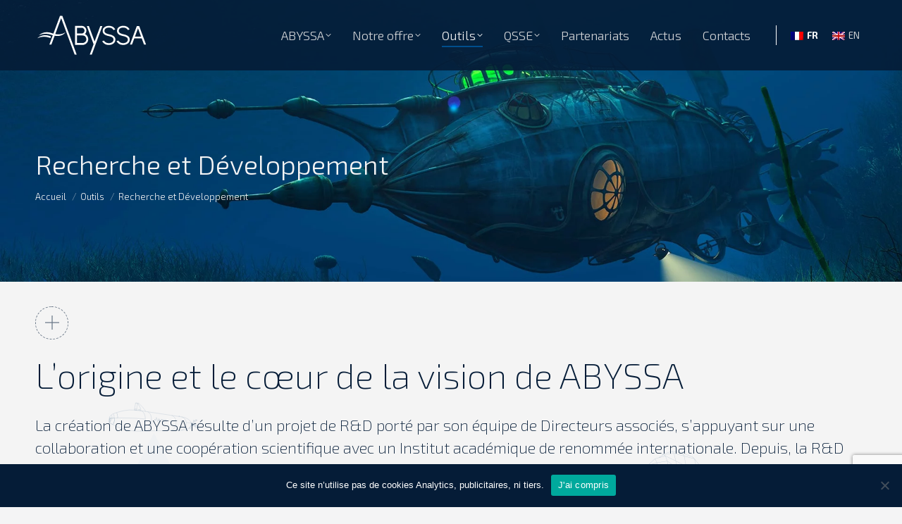

--- FILE ---
content_type: text/html; charset=UTF-8
request_url: https://www.abyssa.com/fr/outils/recherche-et-developpement/
body_size: 16426
content:
<!DOCTYPE html>
<!--[if !(IE 6) | !(IE 7) | !(IE 8)  ]><!-->
<html lang="fr-FR" class="no-js">
<!--<![endif]-->
<head>
	<meta charset="UTF-8" />
		<meta name="viewport" content="width=device-width, initial-scale=1, maximum-scale=1, user-scalable=0">
		<meta name="theme-color" content="#004e8d"/>	<link rel="profile" href="http://gmpg.org/xfn/11" />
	<meta name='robots' content='index, follow, max-image-preview:large, max-snippet:-1, max-video-preview:-1' />

	<!-- This site is optimized with the Yoast SEO plugin v26.7 - https://yoast.com/wordpress/plugins/seo/ -->
	<title>Recherche et Développement - Abyssa</title>
	<meta name="description" content="La R&amp;D est au cœur de la vision que ABYSSA porte pour son développement, une R&amp;D basée sur la collaboration et la coopération scientifique." />
	<link rel="canonical" href="https://www.abyssa.com/fr/outils/recherche-et-developpement/" />
	<meta property="og:locale" content="fr_FR" />
	<meta property="og:type" content="article" />
	<meta property="og:title" content="Recherche et Développement - Abyssa" />
	<meta property="og:description" content="La R&amp;D est au cœur de la vision que ABYSSA porte pour son développement, une R&amp;D basée sur la collaboration et la coopération scientifique." />
	<meta property="og:url" content="https://www.abyssa.com/fr/outils/recherche-et-developpement/" />
	<meta property="og:site_name" content="Abyssa" />
	<meta property="article:modified_time" content="2021-05-12T07:23:58+00:00" />
	<meta name="twitter:card" content="summary_large_image" />
	<meta name="twitter:label1" content="Durée de lecture estimée" />
	<meta name="twitter:data1" content="2 minutes" />
	<script type="application/ld+json" class="yoast-schema-graph">{"@context":"https://schema.org","@graph":[{"@type":"WebPage","@id":"https://www.abyssa.com/fr/outils/recherche-et-developpement/","url":"https://www.abyssa.com/fr/outils/recherche-et-developpement/","name":"Recherche et Développement - Abyssa","isPartOf":{"@id":"https://www.abyssa.com/fr/#website"},"datePublished":"2021-04-15T14:39:32+00:00","dateModified":"2021-05-12T07:23:58+00:00","description":"La R&D est au cœur de la vision que ABYSSA porte pour son développement, une R&D basée sur la collaboration et la coopération scientifique.","breadcrumb":{"@id":"https://www.abyssa.com/fr/outils/recherche-et-developpement/#breadcrumb"},"inLanguage":"fr-FR","potentialAction":[{"@type":"ReadAction","target":["https://www.abyssa.com/fr/outils/recherche-et-developpement/"]}]},{"@type":"BreadcrumbList","@id":"https://www.abyssa.com/fr/outils/recherche-et-developpement/#breadcrumb","itemListElement":[{"@type":"ListItem","position":1,"name":"Accueil","item":"https://www.abyssa.com/fr/"},{"@type":"ListItem","position":2,"name":"Outils","item":"https://www.abyssa.com/fr/outils/"},{"@type":"ListItem","position":3,"name":"Recherche et Développement"}]},{"@type":"WebSite","@id":"https://www.abyssa.com/fr/#website","url":"https://www.abyssa.com/fr/","name":"Abyssa","description":"Société française d&#039;exploration des grands fonds marins","potentialAction":[{"@type":"SearchAction","target":{"@type":"EntryPoint","urlTemplate":"https://www.abyssa.com/fr/?s={search_term_string}"},"query-input":{"@type":"PropertyValueSpecification","valueRequired":true,"valueName":"search_term_string"}}],"inLanguage":"fr-FR"}]}</script>
	<!-- / Yoast SEO plugin. -->


<link rel='dns-prefetch' href='//fonts.googleapis.com' />
<link rel="alternate" type="application/rss+xml" title="Abyssa &raquo; Flux" href="https://www.abyssa.com/fr/feed/" />
<link rel="alternate" type="application/rss+xml" title="Abyssa &raquo; Flux des commentaires" href="https://www.abyssa.com/fr/comments/feed/" />
<link rel="alternate" title="oEmbed (JSON)" type="application/json+oembed" href="https://www.abyssa.com/fr/wp-json/oembed/1.0/embed?url=https%3A%2F%2Fwww.abyssa.com%2Ffr%2Foutils%2Frecherche-et-developpement%2F" />
<link rel="alternate" title="oEmbed (XML)" type="text/xml+oembed" href="https://www.abyssa.com/fr/wp-json/oembed/1.0/embed?url=https%3A%2F%2Fwww.abyssa.com%2Ffr%2Foutils%2Frecherche-et-developpement%2F&#038;format=xml" />
<style id='wp-img-auto-sizes-contain-inline-css'>
img:is([sizes=auto i],[sizes^="auto," i]){contain-intrinsic-size:3000px 1500px}
/*# sourceURL=wp-img-auto-sizes-contain-inline-css */
</style>
<style id='wp-emoji-styles-inline-css'>

	img.wp-smiley, img.emoji {
		display: inline !important;
		border: none !important;
		box-shadow: none !important;
		height: 1em !important;
		width: 1em !important;
		margin: 0 0.07em !important;
		vertical-align: -0.1em !important;
		background: none !important;
		padding: 0 !important;
	}
/*# sourceURL=wp-emoji-styles-inline-css */
</style>
<style id='classic-theme-styles-inline-css'>
/*! This file is auto-generated */
.wp-block-button__link{color:#fff;background-color:#32373c;border-radius:9999px;box-shadow:none;text-decoration:none;padding:calc(.667em + 2px) calc(1.333em + 2px);font-size:1.125em}.wp-block-file__button{background:#32373c;color:#fff;text-decoration:none}
/*# sourceURL=/wp-includes/css/classic-themes.min.css */
</style>
<link rel='stylesheet' id='contact-form-7-css' href='https://www.abyssa.com/abys2021/wp-content/plugins/contact-form-7/includes/css/styles.css?ver=6.1.4' media='all' />
<link rel='stylesheet' id='cookie-notice-front-css' href='https://www.abyssa.com/abys2021/wp-content/plugins/cookie-notice/css/front.min.css?ver=2.5.11' media='all' />
<link rel='stylesheet' id='cms-navigation-style-base-css' href='https://www.abyssa.com/abys2021/wp-content/plugins/wpml-cms-nav/res/css/cms-navigation-base.css?ver=1.5.6' media='screen' />
<link rel='stylesheet' id='cms-navigation-style-css' href='https://www.abyssa.com/abys2021/wp-content/plugins/wpml-cms-nav/res/css/cms-navigation.css?ver=1.5.6' media='screen' />
<link rel='stylesheet' id='the7-font-css' href='https://www.abyssa.com/abys2021/wp-content/themes/dt-the7/fonts/icomoon-the7-font/icomoon-the7-font.min.css?ver=14.0.2.1' media='all' />
<link rel='stylesheet' id='the7-awesome-fonts-css' href='https://www.abyssa.com/abys2021/wp-content/themes/dt-the7/fonts/FontAwesome/css/all.min.css?ver=14.0.2.1' media='all' />
<link rel='stylesheet' id='the7-Defaults-css' href='https://www.abyssa.com/abys2021/wp-content/uploads/smile_fonts/Defaults/Defaults.css?ver=6.9' media='all' />
<link rel='stylesheet' id='js_composer_front-css' href='https://www.abyssa.com/abys2021/wp-content/plugins/js_composer/assets/css/js_composer.min.css?ver=8.7.2' media='all' />
<link rel='stylesheet' id='dt-web-fonts-css' href='https://fonts.googleapis.com/css?family=Exo+2:300,400,400italic,500,600,700%7CRoboto:400,600,700' media='all' />
<link rel='stylesheet' id='dt-main-css' href='https://www.abyssa.com/abys2021/wp-content/themes/dt-the7/css/main.min.css?ver=14.0.2.1' media='all' />
<style id='dt-main-inline-css'>
body #load {
  display: block;
  height: 100%;
  overflow: hidden;
  position: fixed;
  width: 100%;
  z-index: 9901;
  opacity: 1;
  visibility: visible;
  transition: all .35s ease-out;
}
.load-wrap {
  width: 100%;
  height: 100%;
  background-position: center center;
  background-repeat: no-repeat;
  text-align: center;
  display: -ms-flexbox;
  display: -ms-flex;
  display: flex;
  -ms-align-items: center;
  -ms-flex-align: center;
  align-items: center;
  -ms-flex-flow: column wrap;
  flex-flow: column wrap;
  -ms-flex-pack: center;
  -ms-justify-content: center;
  justify-content: center;
}
.load-wrap > svg {
  position: absolute;
  top: 50%;
  left: 50%;
  transform: translate(-50%,-50%);
}
#load {
  background: var(--the7-elementor-beautiful-loading-bg,#ffffff);
  --the7-beautiful-spinner-color2: var(--the7-beautiful-spinner-color,rgba(0,78,141,0.35));
}

/*# sourceURL=dt-main-inline-css */
</style>
<link rel='stylesheet' id='the7-custom-scrollbar-css' href='https://www.abyssa.com/abys2021/wp-content/themes/dt-the7/lib/custom-scrollbar/custom-scrollbar.min.css?ver=14.0.2.1' media='all' />
<link rel='stylesheet' id='the7-wpbakery-css' href='https://www.abyssa.com/abys2021/wp-content/themes/dt-the7/css/wpbakery.min.css?ver=14.0.2.1' media='all' />
<link rel='stylesheet' id='the7-core-css' href='https://www.abyssa.com/abys2021/wp-content/plugins/dt-the7-core/assets/css/post-type.min.css?ver=2.7.12' media='all' />
<link rel='stylesheet' id='the7-css-vars-css' href='https://www.abyssa.com/abys2021/wp-content/uploads/the7-css/css-vars.css?ver=251da86d4ad3' media='all' />
<link rel='stylesheet' id='dt-custom-css' href='https://www.abyssa.com/abys2021/wp-content/uploads/the7-css/custom.css?ver=251da86d4ad3' media='all' />
<link rel='stylesheet' id='dt-media-css' href='https://www.abyssa.com/abys2021/wp-content/uploads/the7-css/media.css?ver=251da86d4ad3' media='all' />
<link rel='stylesheet' id='the7-mega-menu-css' href='https://www.abyssa.com/abys2021/wp-content/uploads/the7-css/mega-menu.css?ver=251da86d4ad3' media='all' />
<link rel='stylesheet' id='the7-elements-albums-portfolio-css' href='https://www.abyssa.com/abys2021/wp-content/uploads/the7-css/the7-elements-albums-portfolio.css?ver=251da86d4ad3' media='all' />
<link rel='stylesheet' id='wpml.less-css' href='https://www.abyssa.com/abys2021/wp-content/uploads/the7-css/compatibility/wpml.css?ver=251da86d4ad3' media='all' />
<link rel='stylesheet' id='the7-elements-css' href='https://www.abyssa.com/abys2021/wp-content/uploads/the7-css/post-type-dynamic.css?ver=251da86d4ad3' media='all' />
<link rel='stylesheet' id='style-css' href='https://www.abyssa.com/abys2021/wp-content/themes/dt-the7-child/style.css?ver=14.0.2.1' media='all' />
<link rel='stylesheet' id='ultimate-vc-addons-google-fonts-css' href='https://fonts.googleapis.com/css?family=Exo+2:regular,200,300&#038;subset=latin' media='all' />
<link rel='stylesheet' id='ultimate-vc-addons-style-css' href='https://www.abyssa.com/abys2021/wp-content/plugins/Ultimate_VC_Addons/assets/min-css/style.min.css?ver=3.21.2' media='all' />
<link rel='stylesheet' id='ultimate-vc-addons-headings-style-css' href='https://www.abyssa.com/abys2021/wp-content/plugins/Ultimate_VC_Addons/assets/min-css/headings.min.css?ver=3.21.2' media='all' />
<script src="https://www.abyssa.com/abys2021/wp-includes/js/jquery/jquery.min.js?ver=3.7.1" id="jquery-core-js"></script>
<script src="https://www.abyssa.com/abys2021/wp-includes/js/jquery/jquery-migrate.min.js?ver=3.4.1" id="jquery-migrate-js"></script>
<script id="wpml-cookie-js-extra">
var wpml_cookies = {"wp-wpml_current_language":{"value":"fr","expires":1,"path":"/"}};
var wpml_cookies = {"wp-wpml_current_language":{"value":"fr","expires":1,"path":"/"}};
//# sourceURL=wpml-cookie-js-extra
</script>
<script src="https://www.abyssa.com/abys2021/wp-content/plugins/sitepress-multilingual-cms/res/js/cookies/language-cookie.js?ver=486900" id="wpml-cookie-js" defer data-wp-strategy="defer"></script>
<script id="cookie-notice-front-js-before">
var cnArgs = {"ajaxUrl":"https:\/\/www.abyssa.com\/abys2021\/wp-admin\/admin-ajax.php","nonce":"d3c4c6ede5","hideEffect":"slide","position":"bottom","onScroll":false,"onScrollOffset":100,"onClick":false,"cookieName":"cookie_notice_accepted","cookieTime":2592000,"cookieTimeRejected":2592000,"globalCookie":false,"redirection":false,"cache":false,"revokeCookies":false,"revokeCookiesOpt":"automatic"};

//# sourceURL=cookie-notice-front-js-before
</script>
<script src="https://www.abyssa.com/abys2021/wp-content/plugins/cookie-notice/js/front.min.js?ver=2.5.11" id="cookie-notice-front-js"></script>
<script id="dt-above-fold-js-extra">
var dtLocal = {"themeUrl":"https://www.abyssa.com/abys2021/wp-content/themes/dt-the7","passText":"Pour voir ce contenu, entrer le mots de passe:","moreButtonText":{"loading":"Chargement ...","loadMore":"Charger la suite"},"postID":"905","ajaxurl":"https://www.abyssa.com/abys2021/wp-admin/admin-ajax.php","REST":{"baseUrl":"https://www.abyssa.com/fr/wp-json/the7/v1","endpoints":{"sendMail":"/send-mail"}},"contactMessages":{"required":"One or more fields have an error. Please check and try again.","terms":"Veuillez accepter la politique de confidentialit\u00e9.","fillTheCaptchaError":"Veuillez remplir le captcha."},"captchaSiteKey":"","ajaxNonce":"0f0c0cebb0","pageData":{"type":"page","template":"page","layout":null},"themeSettings":{"smoothScroll":"off","lazyLoading":false,"desktopHeader":{"height":100},"ToggleCaptionEnabled":"disabled","ToggleCaption":"Navigation","floatingHeader":{"showAfter":94,"showMenu":true,"height":100,"logo":{"showLogo":true,"html":"\u003Cimg class=\"\" src=\"https://www.abyssa.com/abys2021/wp-content/uploads/2021/03/abyssa-header.svg\"  sizes=\"160px\" alt=\"Abyssa\" /\u003E","url":"https://www.abyssa.com/fr/"}},"topLine":{"floatingTopLine":{"logo":{"showLogo":false,"html":""}}},"mobileHeader":{"firstSwitchPoint":1140,"secondSwitchPoint":778,"firstSwitchPointHeight":100,"secondSwitchPointHeight":100,"mobileToggleCaptionEnabled":"disabled","mobileToggleCaption":"Menu"},"stickyMobileHeaderFirstSwitch":{"logo":{"html":"\u003Cimg class=\"\" src=\"https://www.abyssa.com/abys2021/wp-content/uploads/2021/03/abyssa-header.svg\"  sizes=\"160px\" alt=\"Abyssa\" /\u003E"}},"stickyMobileHeaderSecondSwitch":{"logo":{"html":"\u003Cimg class=\"\" src=\"https://www.abyssa.com/abys2021/wp-content/uploads/2021/03/abyssa-header.svg\"  sizes=\"160px\" alt=\"Abyssa\" /\u003E"}},"sidebar":{"switchPoint":992},"boxedWidth":"1280px"},"VCMobileScreenWidth":"768"};
var dtShare = {"shareButtonText":{"facebook":"Partager sur Facebook","twitter":"Share on X","pinterest":"\u00c9pingler le","linkedin":"Partager sur Linkedin","whatsapp":"Partager sur Whatsapp"},"overlayOpacity":"85"};
//# sourceURL=dt-above-fold-js-extra
</script>
<script src="https://www.abyssa.com/abys2021/wp-content/themes/dt-the7/js/above-the-fold.min.js?ver=14.0.2.1" id="dt-above-fold-js"></script>
<script src="https://www.abyssa.com/abys2021/wp-content/plugins/Ultimate_VC_Addons/assets/min-js/ultimate-params.min.js?ver=3.21.2" id="ultimate-vc-addons-params-js"></script>
<script src="https://www.abyssa.com/abys2021/wp-content/plugins/Ultimate_VC_Addons/assets/min-js/headings.min.js?ver=3.21.2" id="ultimate-vc-addons-headings-script-js"></script>
<script></script><link rel="https://api.w.org/" href="https://www.abyssa.com/fr/wp-json/" /><link rel="alternate" title="JSON" type="application/json" href="https://www.abyssa.com/fr/wp-json/wp/v2/pages/905" /><link rel="EditURI" type="application/rsd+xml" title="RSD" href="https://www.abyssa.com/abys2021/xmlrpc.php?rsd" />
<meta name="generator" content="WordPress 6.9" />
<link rel='shortlink' href='https://www.abyssa.com/fr/?p=905' />
<meta name="generator" content="WPML ver:4.8.6 stt:1,4;" />
<meta name="generator" content="Powered by WPBakery Page Builder - drag and drop page builder for WordPress."/>
<script type="text/javascript" id="the7-loader-script">
document.addEventListener("DOMContentLoaded", function(event) {
	var load = document.getElementById("load");
	if(!load.classList.contains('loader-removed')){
		var removeLoading = setTimeout(function() {
			load.className += " loader-removed";
		}, 300);
	}
});
</script>
		<link rel="icon" href="https://www.abyssa.com/abys2021/wp-content/uploads/2021/03/abyssa16.jpg" type="image/jpeg" sizes="16x16"/><link rel="icon" href="https://www.abyssa.com/abys2021/wp-content/uploads/2021/03/abyssa32.jpg" type="image/jpeg" sizes="32x32"/><link rel="apple-touch-icon" href="https://www.abyssa.com/abys2021/wp-content/uploads/2021/03/abyssa60.jpg"><link rel="apple-touch-icon" sizes="76x76" href="https://www.abyssa.com/abys2021/wp-content/uploads/2021/03/abyssa76.jpg"><link rel="apple-touch-icon" sizes="120x120" href="https://www.abyssa.com/abys2021/wp-content/uploads/2021/03/abyssa120.jpg"><link rel="apple-touch-icon" sizes="152x152" href="https://www.abyssa.com/abys2021/wp-content/uploads/2021/03/abyssa152.jpg"><style type="text/css" data-type="vc_shortcodes-custom-css">.vc_custom_1618497695441{margin-top: 0px !important;margin-bottom: 0px !important;border-bottom-width: 35px !important;}.vc_custom_1618413202008{margin-top: 35px !important;margin-bottom: 35px !important;}.vc_custom_1619515016473{margin-bottom: 5px !important;}</style><noscript><style> .wpb_animate_when_almost_visible { opacity: 1; }</style></noscript><style id='the7-custom-inline-css' type='text/css'>
.sub-nav .menu-item i.fa,
.sub-nav .menu-item i.fas,
.sub-nav .menu-item i.far,
.sub-nav .menu-item i.fab {
	text-align: center;
	width: 1.25em;
}


.wpml-ls-current-language a  {color:#ffffff !important; font-weight:bold}

.wpml-ls-legacy-list-horizontal .wpml-ls-flag + span {
    margin-left: 0; */
}

.mini-wpml {
    border-left: 1px solid #fff;
	  padding-left:10px;
}


@media (max-width: 1140px) {
  .mini-wpml {
    border-left: none;
	  padding-left:0;
}
}
</style>

	<!-- Google Tag Manager -->
	<script>(function(w,d,s,l,i){w[l]=w[l]||[];w[l].push({'gtm.start':
	new Date().getTime(),event:'gtm.js'});var f=d.getElementsByTagName(s)[0],
	j=d.createElement(s),dl=l!='dataLayer'?'&l='+l:'';j.async=true;j.src=
	'https://www.googletagmanager.com/gtm.js?id='+i+dl;f.parentNode.insertBefore(j,f);
	})(window,document,'script','dataLayer','GTM-MZPJS6C');</script>
	<!-- End Google Tag Manager -->
<style id='global-styles-inline-css'>
:root{--wp--preset--aspect-ratio--square: 1;--wp--preset--aspect-ratio--4-3: 4/3;--wp--preset--aspect-ratio--3-4: 3/4;--wp--preset--aspect-ratio--3-2: 3/2;--wp--preset--aspect-ratio--2-3: 2/3;--wp--preset--aspect-ratio--16-9: 16/9;--wp--preset--aspect-ratio--9-16: 9/16;--wp--preset--color--black: #000000;--wp--preset--color--cyan-bluish-gray: #abb8c3;--wp--preset--color--white: #FFF;--wp--preset--color--pale-pink: #f78da7;--wp--preset--color--vivid-red: #cf2e2e;--wp--preset--color--luminous-vivid-orange: #ff6900;--wp--preset--color--luminous-vivid-amber: #fcb900;--wp--preset--color--light-green-cyan: #7bdcb5;--wp--preset--color--vivid-green-cyan: #00d084;--wp--preset--color--pale-cyan-blue: #8ed1fc;--wp--preset--color--vivid-cyan-blue: #0693e3;--wp--preset--color--vivid-purple: #9b51e0;--wp--preset--color--accent: #004e8d;--wp--preset--color--dark-gray: #111;--wp--preset--color--light-gray: #767676;--wp--preset--gradient--vivid-cyan-blue-to-vivid-purple: linear-gradient(135deg,rgb(6,147,227) 0%,rgb(155,81,224) 100%);--wp--preset--gradient--light-green-cyan-to-vivid-green-cyan: linear-gradient(135deg,rgb(122,220,180) 0%,rgb(0,208,130) 100%);--wp--preset--gradient--luminous-vivid-amber-to-luminous-vivid-orange: linear-gradient(135deg,rgb(252,185,0) 0%,rgb(255,105,0) 100%);--wp--preset--gradient--luminous-vivid-orange-to-vivid-red: linear-gradient(135deg,rgb(255,105,0) 0%,rgb(207,46,46) 100%);--wp--preset--gradient--very-light-gray-to-cyan-bluish-gray: linear-gradient(135deg,rgb(238,238,238) 0%,rgb(169,184,195) 100%);--wp--preset--gradient--cool-to-warm-spectrum: linear-gradient(135deg,rgb(74,234,220) 0%,rgb(151,120,209) 20%,rgb(207,42,186) 40%,rgb(238,44,130) 60%,rgb(251,105,98) 80%,rgb(254,248,76) 100%);--wp--preset--gradient--blush-light-purple: linear-gradient(135deg,rgb(255,206,236) 0%,rgb(152,150,240) 100%);--wp--preset--gradient--blush-bordeaux: linear-gradient(135deg,rgb(254,205,165) 0%,rgb(254,45,45) 50%,rgb(107,0,62) 100%);--wp--preset--gradient--luminous-dusk: linear-gradient(135deg,rgb(255,203,112) 0%,rgb(199,81,192) 50%,rgb(65,88,208) 100%);--wp--preset--gradient--pale-ocean: linear-gradient(135deg,rgb(255,245,203) 0%,rgb(182,227,212) 50%,rgb(51,167,181) 100%);--wp--preset--gradient--electric-grass: linear-gradient(135deg,rgb(202,248,128) 0%,rgb(113,206,126) 100%);--wp--preset--gradient--midnight: linear-gradient(135deg,rgb(2,3,129) 0%,rgb(40,116,252) 100%);--wp--preset--font-size--small: 13px;--wp--preset--font-size--medium: 20px;--wp--preset--font-size--large: 36px;--wp--preset--font-size--x-large: 42px;--wp--preset--spacing--20: 0.44rem;--wp--preset--spacing--30: 0.67rem;--wp--preset--spacing--40: 1rem;--wp--preset--spacing--50: 1.5rem;--wp--preset--spacing--60: 2.25rem;--wp--preset--spacing--70: 3.38rem;--wp--preset--spacing--80: 5.06rem;--wp--preset--shadow--natural: 6px 6px 9px rgba(0, 0, 0, 0.2);--wp--preset--shadow--deep: 12px 12px 50px rgba(0, 0, 0, 0.4);--wp--preset--shadow--sharp: 6px 6px 0px rgba(0, 0, 0, 0.2);--wp--preset--shadow--outlined: 6px 6px 0px -3px rgb(255, 255, 255), 6px 6px rgb(0, 0, 0);--wp--preset--shadow--crisp: 6px 6px 0px rgb(0, 0, 0);}:where(.is-layout-flex){gap: 0.5em;}:where(.is-layout-grid){gap: 0.5em;}body .is-layout-flex{display: flex;}.is-layout-flex{flex-wrap: wrap;align-items: center;}.is-layout-flex > :is(*, div){margin: 0;}body .is-layout-grid{display: grid;}.is-layout-grid > :is(*, div){margin: 0;}:where(.wp-block-columns.is-layout-flex){gap: 2em;}:where(.wp-block-columns.is-layout-grid){gap: 2em;}:where(.wp-block-post-template.is-layout-flex){gap: 1.25em;}:where(.wp-block-post-template.is-layout-grid){gap: 1.25em;}.has-black-color{color: var(--wp--preset--color--black) !important;}.has-cyan-bluish-gray-color{color: var(--wp--preset--color--cyan-bluish-gray) !important;}.has-white-color{color: var(--wp--preset--color--white) !important;}.has-pale-pink-color{color: var(--wp--preset--color--pale-pink) !important;}.has-vivid-red-color{color: var(--wp--preset--color--vivid-red) !important;}.has-luminous-vivid-orange-color{color: var(--wp--preset--color--luminous-vivid-orange) !important;}.has-luminous-vivid-amber-color{color: var(--wp--preset--color--luminous-vivid-amber) !important;}.has-light-green-cyan-color{color: var(--wp--preset--color--light-green-cyan) !important;}.has-vivid-green-cyan-color{color: var(--wp--preset--color--vivid-green-cyan) !important;}.has-pale-cyan-blue-color{color: var(--wp--preset--color--pale-cyan-blue) !important;}.has-vivid-cyan-blue-color{color: var(--wp--preset--color--vivid-cyan-blue) !important;}.has-vivid-purple-color{color: var(--wp--preset--color--vivid-purple) !important;}.has-black-background-color{background-color: var(--wp--preset--color--black) !important;}.has-cyan-bluish-gray-background-color{background-color: var(--wp--preset--color--cyan-bluish-gray) !important;}.has-white-background-color{background-color: var(--wp--preset--color--white) !important;}.has-pale-pink-background-color{background-color: var(--wp--preset--color--pale-pink) !important;}.has-vivid-red-background-color{background-color: var(--wp--preset--color--vivid-red) !important;}.has-luminous-vivid-orange-background-color{background-color: var(--wp--preset--color--luminous-vivid-orange) !important;}.has-luminous-vivid-amber-background-color{background-color: var(--wp--preset--color--luminous-vivid-amber) !important;}.has-light-green-cyan-background-color{background-color: var(--wp--preset--color--light-green-cyan) !important;}.has-vivid-green-cyan-background-color{background-color: var(--wp--preset--color--vivid-green-cyan) !important;}.has-pale-cyan-blue-background-color{background-color: var(--wp--preset--color--pale-cyan-blue) !important;}.has-vivid-cyan-blue-background-color{background-color: var(--wp--preset--color--vivid-cyan-blue) !important;}.has-vivid-purple-background-color{background-color: var(--wp--preset--color--vivid-purple) !important;}.has-black-border-color{border-color: var(--wp--preset--color--black) !important;}.has-cyan-bluish-gray-border-color{border-color: var(--wp--preset--color--cyan-bluish-gray) !important;}.has-white-border-color{border-color: var(--wp--preset--color--white) !important;}.has-pale-pink-border-color{border-color: var(--wp--preset--color--pale-pink) !important;}.has-vivid-red-border-color{border-color: var(--wp--preset--color--vivid-red) !important;}.has-luminous-vivid-orange-border-color{border-color: var(--wp--preset--color--luminous-vivid-orange) !important;}.has-luminous-vivid-amber-border-color{border-color: var(--wp--preset--color--luminous-vivid-amber) !important;}.has-light-green-cyan-border-color{border-color: var(--wp--preset--color--light-green-cyan) !important;}.has-vivid-green-cyan-border-color{border-color: var(--wp--preset--color--vivid-green-cyan) !important;}.has-pale-cyan-blue-border-color{border-color: var(--wp--preset--color--pale-cyan-blue) !important;}.has-vivid-cyan-blue-border-color{border-color: var(--wp--preset--color--vivid-cyan-blue) !important;}.has-vivid-purple-border-color{border-color: var(--wp--preset--color--vivid-purple) !important;}.has-vivid-cyan-blue-to-vivid-purple-gradient-background{background: var(--wp--preset--gradient--vivid-cyan-blue-to-vivid-purple) !important;}.has-light-green-cyan-to-vivid-green-cyan-gradient-background{background: var(--wp--preset--gradient--light-green-cyan-to-vivid-green-cyan) !important;}.has-luminous-vivid-amber-to-luminous-vivid-orange-gradient-background{background: var(--wp--preset--gradient--luminous-vivid-amber-to-luminous-vivid-orange) !important;}.has-luminous-vivid-orange-to-vivid-red-gradient-background{background: var(--wp--preset--gradient--luminous-vivid-orange-to-vivid-red) !important;}.has-very-light-gray-to-cyan-bluish-gray-gradient-background{background: var(--wp--preset--gradient--very-light-gray-to-cyan-bluish-gray) !important;}.has-cool-to-warm-spectrum-gradient-background{background: var(--wp--preset--gradient--cool-to-warm-spectrum) !important;}.has-blush-light-purple-gradient-background{background: var(--wp--preset--gradient--blush-light-purple) !important;}.has-blush-bordeaux-gradient-background{background: var(--wp--preset--gradient--blush-bordeaux) !important;}.has-luminous-dusk-gradient-background{background: var(--wp--preset--gradient--luminous-dusk) !important;}.has-pale-ocean-gradient-background{background: var(--wp--preset--gradient--pale-ocean) !important;}.has-electric-grass-gradient-background{background: var(--wp--preset--gradient--electric-grass) !important;}.has-midnight-gradient-background{background: var(--wp--preset--gradient--midnight) !important;}.has-small-font-size{font-size: var(--wp--preset--font-size--small) !important;}.has-medium-font-size{font-size: var(--wp--preset--font-size--medium) !important;}.has-large-font-size{font-size: var(--wp--preset--font-size--large) !important;}.has-x-large-font-size{font-size: var(--wp--preset--font-size--x-large) !important;}
/*# sourceURL=global-styles-inline-css */
</style>
<link rel='stylesheet' id='ultimate-vc-addons-background-style-css' href='https://www.abyssa.com/abys2021/wp-content/plugins/Ultimate_VC_Addons/assets/min-css/background-style.min.css?ver=3.21.2' media='all' />
</head>

<body class="wp-singular page-template-default page page-id-905 page-child parent-pageid-233 wp-embed-responsive wp-theme-dt-the7 wp-child-theme-dt-the7-child cookies-not-set the7-core-ver-2.7.12 transparent fancy-header-on dt-responsive-on right-mobile-menu-close-icon ouside-menu-close-icon  fade-big-mobile-menu-close-icon fade-medium-menu-close-icon srcset-enabled btn-flat custom-btn-color custom-btn-hover-color phantom-sticky phantom-shadow-decoration phantom-custom-logo-on sticky-mobile-header top-header first-switch-logo-left first-switch-menu-right second-switch-logo-left second-switch-menu-right right-mobile-menu layzr-loading-on dt-wpml popup-message-style the7-ver-14.0.2.1 dt-fa-compatibility wpb-js-composer js-comp-ver-8.7.2 vc_responsive">
<!-- Google Tag Manager (noscript) -->
<noscript><iframe src="https://www.googletagmanager.com/ns.html?id=GTM-MZPJS6C"
height="0" width="0" style="display:none;visibility:hidden"></iframe></noscript>
<!-- End Google Tag Manager (noscript) -->

<!-- The7 14.0.2.1 -->
<div id="load" class="hourglass-loader">
	<div class="load-wrap"><style type="text/css">
    .the7-spinner {
        width: 60px;
        height: 72px;
        position: relative;
    }
    .the7-spinner > div {
        animation: spinner-animation 1.2s cubic-bezier(1, 1, 1, 1) infinite;
        width: 9px;
        left: 0;
        display: inline-block;
        position: absolute;
        background-color:var(--the7-beautiful-spinner-color2);
        height: 18px;
        top: 27px;
    }
    div.the7-spinner-animate-2 {
        animation-delay: 0.2s;
        left: 13px
    }
    div.the7-spinner-animate-3 {
        animation-delay: 0.4s;
        left: 26px
    }
    div.the7-spinner-animate-4 {
        animation-delay: 0.6s;
        left: 39px
    }
    div.the7-spinner-animate-5 {
        animation-delay: 0.8s;
        left: 52px
    }
    @keyframes spinner-animation {
        0% {
            top: 27px;
            height: 18px;
        }
        20% {
            top: 9px;
            height: 54px;
        }
        50% {
            top: 27px;
            height: 18px;
        }
        100% {
            top: 27px;
            height: 18px;
        }
    }
</style>

<div class="the7-spinner">
    <div class="the7-spinner-animate-1"></div>
    <div class="the7-spinner-animate-2"></div>
    <div class="the7-spinner-animate-3"></div>
    <div class="the7-spinner-animate-4"></div>
    <div class="the7-spinner-animate-5"></div>
</div></div>
</div>
<div id="page" >
	<a class="skip-link screen-reader-text" href="#content">Aller au contenu</a>

<div class="masthead inline-header right widgets full-height shadow-decoration shadow-mobile-header-decoration animate-color-mobile-menu-icon dt-parent-menu-clickable show-sub-menu-on-hover show-device-logo show-mobile-logo"  style="background-color: rgba(5,28,55,0.9);">

	<div class="top-bar full-width-line top-bar-empty top-bar-line-hide">
	<div class="top-bar-bg"  style="background-color: rgba(5,28,55,0.9);"></div>
	<div class="mini-widgets left-widgets"></div><div class="mini-widgets right-widgets"></div></div>

	<header class="header-bar" role="banner">

		<div class="branding">
	<div id="site-title" class="assistive-text">Abyssa</div>
	<div id="site-description" class="assistive-text">Société française d&#039;exploration des grands fonds marins</div>
	<a class="" href="https://www.abyssa.com/fr/"><img class="" src="https://www.abyssa.com/abys2021/wp-content/uploads/2021/03/abyssa-header.svg"  sizes="160px" alt="Abyssa" /><img class="mobile-logo" src="https://www.abyssa.com/abys2021/wp-content/uploads/2021/03/abyssa-header.svg"  sizes="160px" alt="Abyssa" /></a></div>

		<ul id="primary-menu" class="main-nav underline-decoration downwards-line level-arrows-on outside-item-remove-margin"><li class="menu-item menu-item-type-post_type menu-item-object-page menu-item-has-children menu-item-229 first has-children depth-0"><a href='https://www.abyssa.com/fr/abyssa/' data-level='1' aria-haspopup='true' aria-expanded='false'><span class="menu-item-text"><span class="menu-text">ABYSSA</span></span></a><ul class="sub-nav hover-style-bg level-arrows-on" role="group"><li class="menu-item menu-item-type-post_type menu-item-object-page menu-item-1008 first depth-1"><a href='https://www.abyssa.com/fr/abyssa/la-societe/' data-level='2'><span class="menu-item-text"><span class="menu-text">La société</span></span></a></li> <li class="menu-item menu-item-type-post_type menu-item-object-page menu-item-1134 depth-1"><a href='https://www.abyssa.com/fr/abyssa/lequipe/' data-level='2'><span class="menu-item-text"><span class="menu-text">L’équipe</span></span></a></li> <li class="menu-item menu-item-type-post_type menu-item-object-page menu-item-1135 depth-1"><a href='https://www.abyssa.com/fr/abyssa/philosophie-de-lentreprise/' data-level='2'><span class="menu-item-text"><span class="menu-text">Philosophie de l’entreprise</span></span></a></li> <li class="menu-item menu-item-type-post_type menu-item-object-page menu-item-1136 depth-1"><a href='https://www.abyssa.com/fr/abyssa/ethique-environnement/' data-level='2'><span class="menu-item-text"><span class="menu-text">Éthique &#038; environnement</span></span></a></li> <li class="menu-item menu-item-type-post_type menu-item-object-page menu-item-1163 depth-1"><a href='https://www.abyssa.com/fr/abyssa/associes-et-investisseurs/' data-level='2'><span class="menu-item-text"><span class="menu-text">Associés et Investisseurs</span></span></a></li> <li class="menu-item menu-item-type-post_type menu-item-object-page menu-item-792 depth-1"><a href='https://www.abyssa.com/fr/abyssa/nos-implantations/' data-level='2'><span class="menu-item-text"><span class="menu-text">Nos implantations</span></span></a></li> </ul></li> <li class="menu-item menu-item-type-post_type menu-item-object-page menu-item-has-children menu-item-248 has-children depth-0"><a href='https://www.abyssa.com/fr/notre-offre/' data-level='1' aria-haspopup='true' aria-expanded='false'><span class="menu-item-text"><span class="menu-text">Notre offre</span></span></a><ul class="sub-nav hover-style-bg level-arrows-on" role="group"><li class="menu-item menu-item-type-post_type menu-item-object-page menu-item-796 first depth-1"><a href='https://www.abyssa.com/fr/notre-offre/cartographier/' data-level='2'><span class="menu-item-text"><span class="menu-text">Cartographier</span></span></a></li> <li class="menu-item menu-item-type-post_type menu-item-object-page menu-item-794 depth-1"><a href='https://www.abyssa.com/fr/notre-offre/localiser/' data-level='2'><span class="menu-item-text"><span class="menu-text">Localiser</span></span></a></li> <li class="menu-item menu-item-type-post_type menu-item-object-page menu-item-795 depth-1"><a href='https://www.abyssa.com/fr/notre-offre/inventorier/' data-level='2'><span class="menu-item-text"><span class="menu-text">Inventorier</span></span></a></li> <li class="menu-item menu-item-type-post_type menu-item-object-page menu-item-793 depth-1"><a href='https://www.abyssa.com/fr/notre-offre/operateur-dauv/' data-level='2'><span class="menu-item-text"><span class="menu-text">Opérateur d’AUVs</span></span></a></li> </ul></li> <li class="menu-item menu-item-type-post_type menu-item-object-page current-page-ancestor current-menu-ancestor current-menu-parent current-page-parent current_page_parent current_page_ancestor menu-item-has-children menu-item-247 act has-children depth-0"><a href='https://www.abyssa.com/fr/outils/' data-level='1' aria-haspopup='true' aria-expanded='false'><span class="menu-item-text"><span class="menu-text">Outils</span></span></a><ul class="sub-nav hover-style-bg level-arrows-on" role="group"><li class="menu-item menu-item-type-post_type menu-item-object-page menu-item-1137 first depth-1"><a href='https://www.abyssa.com/fr/outils/ressources-et-rendus/' data-level='2'><span class="menu-item-text"><span class="menu-text">Ressources et rendus</span></span></a></li> <li class="menu-item menu-item-type-post_type menu-item-object-page menu-item-1140 depth-1"><a href='https://www.abyssa.com/fr/outils/approche-multi-echelle/' data-level='2'><span class="menu-item-text"><span class="menu-text">Approche multi-échelle</span></span></a></li> <li class="menu-item menu-item-type-post_type menu-item-object-page menu-item-1138 depth-1"><a href='https://www.abyssa.com/fr/outils/la-flotte-so-magical/' data-level='2'><span class="menu-item-text"><span class="menu-text">La flotte So-Magical</span></span></a></li> <li class="menu-item menu-item-type-post_type menu-item-object-page current-menu-item page_item page-item-905 current_page_item menu-item-1139 act depth-1"><a href='https://www.abyssa.com/fr/outils/recherche-et-developpement/' data-level='2'><span class="menu-item-text"><span class="menu-text">Recherche et Développement</span></span></a></li> </ul></li> <li class="menu-item menu-item-type-post_type menu-item-object-page menu-item-has-children menu-item-246 has-children depth-0"><a href='https://www.abyssa.com/fr/qsse/' data-level='1' aria-haspopup='true' aria-expanded='false'><span class="menu-item-text"><span class="menu-text">QSSE</span></span></a><ul class="sub-nav hover-style-bg level-arrows-on" role="group"><li class="menu-item menu-item-type-post_type menu-item-object-page menu-item-799 first depth-1"><a href='https://www.abyssa.com/fr/qsse/impacts-environnementaux/' data-level='2'><span class="menu-item-text"><span class="menu-text">Impacts environnementaux</span></span></a></li> <li class="menu-item menu-item-type-post_type menu-item-object-page menu-item-798 depth-1"><a href='https://www.abyssa.com/fr/qsse/securite/' data-level='2'><span class="menu-item-text"><span class="menu-text">Sécurité</span></span></a></li> <li class="menu-item menu-item-type-post_type menu-item-object-page menu-item-797 depth-1"><a href='https://www.abyssa.com/fr/qsse/securisation-des-donnees/' data-level='2'><span class="menu-item-text"><span class="menu-text">Sécurisation des données</span></span></a></li> </ul></li> <li class="menu-item menu-item-type-post_type menu-item-object-page menu-item-245 depth-0"><a href='https://www.abyssa.com/fr/partenariats/' data-level='1'><span class="menu-item-text"><span class="menu-text">Partenariats</span></span></a></li> <li class="menu-item menu-item-type-post_type menu-item-object-page menu-item-244 depth-0"><a href='https://www.abyssa.com/fr/actus/' data-level='1'><span class="menu-item-text"><span class="menu-text">Actus</span></span></a></li> <li class="menu-item menu-item-type-post_type menu-item-object-page menu-item-243 last depth-0"><a href='https://www.abyssa.com/fr/contacts/' data-level='1'><span class="menu-item-text"><span class="menu-text">Contacts</span></span></a></li> </ul>
		<div class="mini-widgets"><div class="mini-wpml show-on-desktop near-logo-first-switch in-menu-second-switch">
<div class="wpml-ls-statics-shortcode_actions wpml-ls wpml-ls-legacy-list-horizontal">
	<ul role="menu"><li class="wpml-ls-slot-shortcode_actions wpml-ls-item wpml-ls-item-fr wpml-ls-current-language wpml-ls-first-item wpml-ls-item-legacy-list-horizontal" role="none">
				<a href="https://www.abyssa.com/fr/outils/recherche-et-developpement/" class="wpml-ls-link" role="menuitem" >
                                                        <img
            class="wpml-ls-flag"
            src="https://www.abyssa.com/abys2021/wp-content/plugins/sitepress-multilingual-cms/res/flags/fr.png"
            alt=""
            width=18
            height=12
    /><span class="wpml-ls-native" role="menuitem">FR</span></a>
			</li><li class="wpml-ls-slot-shortcode_actions wpml-ls-item wpml-ls-item-en wpml-ls-last-item wpml-ls-item-legacy-list-horizontal" role="none">
				<a href="https://www.abyssa.com/en/tools/research-and-development/" class="wpml-ls-link" role="menuitem"  aria-label="Passer à EN" title="Passer à EN" >
                                                        <img
            class="wpml-ls-flag"
            src="https://www.abyssa.com/abys2021/wp-content/plugins/sitepress-multilingual-cms/res/flags/en.png"
            alt=""
            width=18
            height=12
    /><span class="wpml-ls-native" lang="en">EN</span></a>
			</li></ul>
</div>
</div></div>
	</header>

</div>
<div role="navigation" aria-label="Main Menu" class="dt-mobile-header ">
	<div class="dt-close-mobile-menu-icon" aria-label="Close" role="button" tabindex="0"><div class="close-line-wrap"><span class="close-line"></span><span class="close-line"></span><span class="close-line"></span></div></div>	<ul id="mobile-menu" class="mobile-main-nav">
		<li class="menu-item menu-item-type-post_type menu-item-object-page menu-item-has-children menu-item-229 first has-children depth-0"><a href='https://www.abyssa.com/fr/abyssa/' data-level='1' aria-haspopup='true' aria-expanded='false'><span class="menu-item-text"><span class="menu-text">ABYSSA</span></span></a><ul class="sub-nav hover-style-bg level-arrows-on" role="group"><li class="menu-item menu-item-type-post_type menu-item-object-page menu-item-1008 first depth-1"><a href='https://www.abyssa.com/fr/abyssa/la-societe/' data-level='2'><span class="menu-item-text"><span class="menu-text">La société</span></span></a></li> <li class="menu-item menu-item-type-post_type menu-item-object-page menu-item-1134 depth-1"><a href='https://www.abyssa.com/fr/abyssa/lequipe/' data-level='2'><span class="menu-item-text"><span class="menu-text">L’équipe</span></span></a></li> <li class="menu-item menu-item-type-post_type menu-item-object-page menu-item-1135 depth-1"><a href='https://www.abyssa.com/fr/abyssa/philosophie-de-lentreprise/' data-level='2'><span class="menu-item-text"><span class="menu-text">Philosophie de l’entreprise</span></span></a></li> <li class="menu-item menu-item-type-post_type menu-item-object-page menu-item-1136 depth-1"><a href='https://www.abyssa.com/fr/abyssa/ethique-environnement/' data-level='2'><span class="menu-item-text"><span class="menu-text">Éthique &#038; environnement</span></span></a></li> <li class="menu-item menu-item-type-post_type menu-item-object-page menu-item-1163 depth-1"><a href='https://www.abyssa.com/fr/abyssa/associes-et-investisseurs/' data-level='2'><span class="menu-item-text"><span class="menu-text">Associés et Investisseurs</span></span></a></li> <li class="menu-item menu-item-type-post_type menu-item-object-page menu-item-792 depth-1"><a href='https://www.abyssa.com/fr/abyssa/nos-implantations/' data-level='2'><span class="menu-item-text"><span class="menu-text">Nos implantations</span></span></a></li> </ul></li> <li class="menu-item menu-item-type-post_type menu-item-object-page menu-item-has-children menu-item-248 has-children depth-0"><a href='https://www.abyssa.com/fr/notre-offre/' data-level='1' aria-haspopup='true' aria-expanded='false'><span class="menu-item-text"><span class="menu-text">Notre offre</span></span></a><ul class="sub-nav hover-style-bg level-arrows-on" role="group"><li class="menu-item menu-item-type-post_type menu-item-object-page menu-item-796 first depth-1"><a href='https://www.abyssa.com/fr/notre-offre/cartographier/' data-level='2'><span class="menu-item-text"><span class="menu-text">Cartographier</span></span></a></li> <li class="menu-item menu-item-type-post_type menu-item-object-page menu-item-794 depth-1"><a href='https://www.abyssa.com/fr/notre-offre/localiser/' data-level='2'><span class="menu-item-text"><span class="menu-text">Localiser</span></span></a></li> <li class="menu-item menu-item-type-post_type menu-item-object-page menu-item-795 depth-1"><a href='https://www.abyssa.com/fr/notre-offre/inventorier/' data-level='2'><span class="menu-item-text"><span class="menu-text">Inventorier</span></span></a></li> <li class="menu-item menu-item-type-post_type menu-item-object-page menu-item-793 depth-1"><a href='https://www.abyssa.com/fr/notre-offre/operateur-dauv/' data-level='2'><span class="menu-item-text"><span class="menu-text">Opérateur d’AUVs</span></span></a></li> </ul></li> <li class="menu-item menu-item-type-post_type menu-item-object-page current-page-ancestor current-menu-ancestor current-menu-parent current-page-parent current_page_parent current_page_ancestor menu-item-has-children menu-item-247 act has-children depth-0"><a href='https://www.abyssa.com/fr/outils/' data-level='1' aria-haspopup='true' aria-expanded='false'><span class="menu-item-text"><span class="menu-text">Outils</span></span></a><ul class="sub-nav hover-style-bg level-arrows-on" role="group"><li class="menu-item menu-item-type-post_type menu-item-object-page menu-item-1137 first depth-1"><a href='https://www.abyssa.com/fr/outils/ressources-et-rendus/' data-level='2'><span class="menu-item-text"><span class="menu-text">Ressources et rendus</span></span></a></li> <li class="menu-item menu-item-type-post_type menu-item-object-page menu-item-1140 depth-1"><a href='https://www.abyssa.com/fr/outils/approche-multi-echelle/' data-level='2'><span class="menu-item-text"><span class="menu-text">Approche multi-échelle</span></span></a></li> <li class="menu-item menu-item-type-post_type menu-item-object-page menu-item-1138 depth-1"><a href='https://www.abyssa.com/fr/outils/la-flotte-so-magical/' data-level='2'><span class="menu-item-text"><span class="menu-text">La flotte So-Magical</span></span></a></li> <li class="menu-item menu-item-type-post_type menu-item-object-page current-menu-item page_item page-item-905 current_page_item menu-item-1139 act depth-1"><a href='https://www.abyssa.com/fr/outils/recherche-et-developpement/' data-level='2'><span class="menu-item-text"><span class="menu-text">Recherche et Développement</span></span></a></li> </ul></li> <li class="menu-item menu-item-type-post_type menu-item-object-page menu-item-has-children menu-item-246 has-children depth-0"><a href='https://www.abyssa.com/fr/qsse/' data-level='1' aria-haspopup='true' aria-expanded='false'><span class="menu-item-text"><span class="menu-text">QSSE</span></span></a><ul class="sub-nav hover-style-bg level-arrows-on" role="group"><li class="menu-item menu-item-type-post_type menu-item-object-page menu-item-799 first depth-1"><a href='https://www.abyssa.com/fr/qsse/impacts-environnementaux/' data-level='2'><span class="menu-item-text"><span class="menu-text">Impacts environnementaux</span></span></a></li> <li class="menu-item menu-item-type-post_type menu-item-object-page menu-item-798 depth-1"><a href='https://www.abyssa.com/fr/qsse/securite/' data-level='2'><span class="menu-item-text"><span class="menu-text">Sécurité</span></span></a></li> <li class="menu-item menu-item-type-post_type menu-item-object-page menu-item-797 depth-1"><a href='https://www.abyssa.com/fr/qsse/securisation-des-donnees/' data-level='2'><span class="menu-item-text"><span class="menu-text">Sécurisation des données</span></span></a></li> </ul></li> <li class="menu-item menu-item-type-post_type menu-item-object-page menu-item-245 depth-0"><a href='https://www.abyssa.com/fr/partenariats/' data-level='1'><span class="menu-item-text"><span class="menu-text">Partenariats</span></span></a></li> <li class="menu-item menu-item-type-post_type menu-item-object-page menu-item-244 depth-0"><a href='https://www.abyssa.com/fr/actus/' data-level='1'><span class="menu-item-text"><span class="menu-text">Actus</span></span></a></li> <li class="menu-item menu-item-type-post_type menu-item-object-page menu-item-243 last depth-0"><a href='https://www.abyssa.com/fr/contacts/' data-level='1'><span class="menu-item-text"><span class="menu-text">Contacts</span></span></a></li> 	</ul>
	<div class='mobile-mini-widgets-in-menu'></div>
</div>

<style id="the7-page-content-style">
#main {
  padding-top: 0px;
  padding-bottom: 0px;
}
@media screen and (max-width: 778px) {
  #main {
    padding-bottom: 0px;
  }
}
.fancy-header {
  background-image: url('https://www.abyssa.com/abys2021/wp-content/uploads/2021/04/nautilus-auv.jpg');
  background-repeat: no-repeat;
  background-position: center center;
  background-size: cover;
  background-color: #1e334b;
}
.mobile-false .fancy-header {
  background-attachment: scroll;
}
.fancy-header .wf-wrap {
  min-height: 300px;
  padding-top: 0px;
  padding-bottom: 0px;
}
.fancy-header .fancy-title {
  font-size: 38px;
  line-height: 48px;
  color: #f4f4f5;
  text-transform: none;
}
.fancy-header .fancy-subtitle {
  font-size: 18px;
  line-height: 26px;
  color: #f4f4f5;
  text-transform: none;
}
.fancy-header .breadcrumbs {
  color: #f4f4f5;
}
.fancy-header-overlay {
  background: rgba(0,0,0,0.5);
}
@media screen and (max-width: 778px) {
  .fancy-header .wf-wrap {
    min-height: 70px;
  }
  .fancy-header .fancy-title {
    font-size: 28px;
    line-height: 36px;
  }
  .fancy-header .fancy-subtitle {
    font-size: 20px;
    line-height: 28px;
  }
  .fancy-header.breadcrumbs-mobile-off .breadcrumbs {
    display: none;
  }
  #fancy-header > .wf-wrap {
    flex-flow: column wrap;
    align-items: center;
    justify-content: center;
    padding-bottom: 0px !important;
  }
  .fancy-header.title-left .breadcrumbs {
    text-align: center;
    float: none;
  }
  .breadcrumbs {
    margin-bottom: 10px;
  }
  .breadcrumbs.breadcrumbs-bg {
    margin-top: 10px;
  }
  .fancy-header.title-right .breadcrumbs {
    margin: 10px 0 10px 0;
  }
  #fancy-header .hgroup,
  #fancy-header .breadcrumbs {
    text-align: center;
  }
  .fancy-header .hgroup {
    padding-bottom: 5px;
  }
  .breadcrumbs-off .hgroup {
    padding-bottom: 5px;
  }
  .title-right .hgroup {
    padding: 0 0 5px 0;
  }
  .title-right.breadcrumbs-off .hgroup {
    padding-top: 5px;
  }
  .title-left.disabled-bg .breadcrumbs {
    margin-bottom: 0;
  }
}
</style><header id="fancy-header" class="fancy-header breadcrumbs-mobile-off content-left" >
    <div class="wf-wrap"><div class="fancy-title-head hgroup"><h1 class="fancy-title entry-title" ><span>Recherche et Développement</span></h1></div><div class="assistive-text">Vous êtes ici :</div><ol class="breadcrumbs text-small" itemscope itemtype="https://schema.org/BreadcrumbList"><li itemprop="itemListElement" itemscope itemtype="https://schema.org/ListItem"><a itemprop="item" href="https://www.abyssa.com/fr/" title="Accueil"><span itemprop="name">Accueil</span></a><meta itemprop="position" content="1" /></li><li itemprop="itemListElement" itemscope itemtype="https://schema.org/ListItem"><a itemprop="item" href="https://www.abyssa.com/fr/outils/" title="Outils"><span itemprop="name">Outils</span></a><meta itemprop="position" content="2" /></li><li class="current" itemprop="itemListElement" itemscope itemtype="https://schema.org/ListItem"><span itemprop="name">Recherche et Développement</span><meta itemprop="position" content="3" /></li></ol></div>

	
</header>

<div id="main" class="sidebar-none sidebar-divider-off">

	
	<div class="main-gradient"></div>
	<div class="wf-wrap">
	<div class="wf-container-main">

	


	<div id="content" class="content" role="main">

		<div class="wpb-content-wrapper"><div class="vc_row wpb_row vc_row-fluid vc_custom_1618497695441 vc_row-has-fill"><div class="wpb_column vc_column_container vc_col-sm-12"><div class="vc_column-inner"><div class="wpb_wrapper"><div id="ultimate-heading-5811696e218a803bb" class="uvc-heading ult-adjust-bottom-margin ultimate-heading-5811696e218a803bb uvc-7307 " data-hspacer="icon_only"  data-halign="left" style="text-align:left"><div class="uvc-heading-spacer icon_only" style="margin-bottom:20px;"><div class="ult-just-icon-wrapper  "><div class="align-icon" style="text-align:left;">
<div class="aio-icon advanced "  style="color:#697787;border-style:dashed;border-color:#697787;border-width:1px;width:45px;height:45px;line-height:45px;border-radius:500px;font-size:20px;">
	<i class="icomoon-the7-font-the7-plus-04"></i>
</div></div></div></div><div class="uvc-main-heading ult-responsive"  data-ultimate-target='.uvc-heading.ultimate-heading-5811696e218a803bb h2'  data-responsive-json-new='{"font-size":"desktop:50px;","line-height":"desktop:60px;"}' ><h2 style="font-family:&#039;Exo 2&#039;;font-weight:200;margin-bottom:25px;">L’origine et le cœur de la vision de ABYSSA</h2></div><div class="uvc-sub-heading ult-responsive"  data-ultimate-target='.uvc-heading.ultimate-heading-5811696e218a803bb .uvc-sub-heading '  data-responsive-json-new='{"font-size":"desktop:22px;","line-height":"desktop:32px;"}'  style="font-family:&#039;Exo 2&#039;;font-weight:200;margin-bottom:35px;">La création de ABYSSA résulte d’un projet de R&amp;D porté par son équipe de Directeurs associés, s’appuyant sur une collaboration et une coopération scientifique avec un Institut académique de renommée internationale. Depuis, la R&amp;D est au cœur de la vision que ABYSSA porte pour son développement.</div></div>
	<div class="wpb_text_column wpb_content_element " >
		<div class="wpb_wrapper">
			<p>Poursuivre l’innovation en relevant les défis que l’exploration des grands fonds exige constitue l’essence de notre motivation. Cela passe par la capacité à se projeter, par des partages d’idées en proposant des protocoles d’exploration originaux adaptés aux besoins, en réfléchissant à l’intégration de nouveaux capteurs, en participant à la mise en place de nouvelles procédures d’acquisition, telle est la démarche R&amp;D portée par ABYSSA, assurant le lien entre les développements scientifiques et académiques et les besoins industriels.</p>

		</div>
	</div>
<div class="vc_row wpb_row vc_inner vc_row-fluid vc_custom_1618413202008 vc_column-gap-35 vc_row-o-content-top vc_row-flex"><div class="wpb_column vc_column_container vc_col-sm-6"><div class="vc_column-inner"><div class="wpb_wrapper"><div id="ultimate-heading-2944696e218a80f06" class="uvc-heading ult-adjust-bottom-margin ultimate-heading-2944696e218a80f06 uvc-4173 " data-hspacer="no_spacer"  data-halign="left" style="text-align:left"><div class="uvc-heading-spacer no_spacer" style="top"></div><div class="uvc-main-heading ult-responsive"  data-ultimate-target='.uvc-heading.ultimate-heading-2944696e218a80f06 h3'  data-responsive-json-new='{"font-size":"desktop:30px;","line-height":"desktop:40px;"}' ><h3 style="font-family:&#039;Exo 2&#039;;font-weight:300;margin-bottom:25px;">La R&amp;D ne peut s’envisager sans partenariats.</h3></div><div class="uvc-sub-heading ult-responsive"  data-ultimate-target='.uvc-heading.ultimate-heading-2944696e218a80f06 .uvc-sub-heading '  data-responsive-json-new='{"font-size":"desktop:16px;","line-height":"desktop:26px;"}'  style="font-family:&#039;Exo 2&#039;;font-weight:300;">Le partage des connaissances et le travail d’équipe associant des acteurs d’horizons différents constituent les fondements sur lesquels ABYSSA se construit. Des partenariats qui nous permettent aujourd’hui d’explorer ces espaces encore largement inconnus et qui, demain, apporteront des réponses à nos interrogations.</p>
<p>Àl’instar de Jules Verne et de son Nautilus, imaginer le futur de l’exploration sous-marine dans les grands fonds nous fait imaginer ce que sera ABYSSA dans le futur !</div></div></div></div></div><div class="wpb_column vc_column_container vc_col-sm-6"><div class="vc_column-inner"><div class="wpb_wrapper">
	<div  class="wpb_single_image wpb_content_element vc_align_center  vc_custom_1619515016473">
		
		<figure class="wpb_wrapper vc_figure">
			<div class="vc_single_image-wrapper   vc_box_border_grey"><img fetchpriority="high" decoding="async" width="1920" height="1080" src="https://www.abyssa.com/abys2021/wp-content/uploads/2021/04/nautilus-plan.jpg" class="vc_single_image-img attachment-full" alt="Nautilus" title="Nautilus" srcset="https://www.abyssa.com/abys2021/wp-content/uploads/2021/04/nautilus-plan.jpg 1920w, https://www.abyssa.com/abys2021/wp-content/uploads/2021/04/nautilus-plan-300x169.jpg 300w, https://www.abyssa.com/abys2021/wp-content/uploads/2021/04/nautilus-plan-1024x576.jpg 1024w, https://www.abyssa.com/abys2021/wp-content/uploads/2021/04/nautilus-plan-768x432.jpg 768w, https://www.abyssa.com/abys2021/wp-content/uploads/2021/04/nautilus-plan-1536x864.jpg 1536w" sizes="(max-width: 1920px) 100vw, 1920px"  data-dt-location="https://www.abyssa.com/fr/outils/recherche-et-developpement/nautilus-plan/" /></div>
		</figure>
	</div>
</div></div></div></div></div></div></div></div><!-- Row Backgrounds --><div class="upb_bg_img" data-ultimate-bg="url(https://www.abyssa.com/abys2021/wp-content/uploads/2021/04/fondvideo-1920x1080-1.svg)" data-image-id="id^462|url^https://www.abyssa.com/abys2021/wp-content/uploads/2021/04/fondvideo-1920x1080-1.svg|caption^null|alt^null|title^ABYSSA|description^null" data-ultimate-bg-style="vcpb-default" data-bg-img-repeat="no-repeat" data-bg-img-size="cover" data-bg-img-position="" data-parallx_sense="30" data-bg-override="ex-full" data-bg_img_attach="scroll" data-upb-overlay-color="rgba(244,244,245,0.55)" data-upb-bg-animation="" data-fadeout="" data-bg-animation="left-animation" data-bg-animation-type="h" data-animation-repeat="repeat" data-fadeout-percentage="30" data-parallax-content="" data-parallax-content-sense="30" data-row-effect-mobile-disable="true" data-img-parallax-mobile-disable="true" data-rtl="false"  data-custom-vc-row=""  data-vc="8.7.2"  data-is_old_vc=""  data-theme-support=""   data-overlay="true" data-overlay-color="rgba(244,244,245,0.55)" data-overlay-pattern="" data-overlay-pattern-opacity="0.8" data-overlay-pattern-size="" data-overlay-pattern-attachment="scroll"    ></div>
<span class="cp-load-after-post"></span></div>
	</div><!-- #content -->

	


			</div><!-- .wf-container -->
		</div><!-- .wf-wrap -->

	
	</div><!-- #main -->

	


	<!-- !Footer -->
	<footer id="footer" class="footer solid-bg"  role="contentinfo">

		
			<div class="wf-wrap">
				<div class="wf-container-footer">
					<div class="wf-container">
						<section id="custom_html-2" class="widget_text widget widget_custom_html wf-cell wf-1-3"><div class="textwidget custom-html-widget"><div>
	<img src="https://www.abyssa.com/abys2021/wp-content/uploads/2021/03/logo-abyssa_footer.svg" alt="Abyssa" title="Abyssa"/>
</div>
<div>
	<p style="font-family: 'Exo 2'; font-size: 14px; line-height: 1.2em; color: #37495f; padding: 20px 0px;">
		Compagnie Française d’exploration des grands fonds marins
	</p>
</div></div></section><section id="custom_html-5" class="widget_text widget widget_custom_html wf-cell wf-1-3"><div class="textwidget custom-html-widget"><div style="text-align: right;">
	<img src="https://www.abyssa.com/abys2021/wp-content/uploads/2025/07/iso-9001.webp" alt="ISO 9001" title="Certification ISO 9001"/>
</div></div></section><section id="custom_html-3" class="widget_text widget widget_custom_html wf-cell wf-1-3"><div class="textwidget custom-html-widget"><div style="margin-bottom: 20px;">
	<style type="text/css" data-type="the7_shortcodes-inline-css">.dt-shortcode-soc-icons.orphaned-shortcode-08a3d3951aca2a518fd1c214828b8a1b a {
  margin-right: 6px;
}
.dt-shortcode-soc-icons a.orphaned-shortcode-08a3d3951aca2a518fd1c214828b8a1b {
  margin-right: 6px;
}
.dt-shortcode-soc-icons a.orphaned-shortcode-08a3d3951aca2a518fd1c214828b8a1b:last-child {
  margin-right: 0;
}
.dt-shortcode-soc-icons a.orphaned-shortcode-08a3d3951aca2a518fd1c214828b8a1b:before,
.dt-shortcode-soc-icons a.orphaned-shortcode-08a3d3951aca2a518fd1c214828b8a1b:after {
  padding: inherit;
}
.dt-shortcode-soc-icons a.orphaned-shortcode-08a3d3951aca2a518fd1c214828b8a1b.dt-icon-border-on:before {
  border:  solid ;
}
.dt-shortcode-soc-icons a.orphaned-shortcode-08a3d3951aca2a518fd1c214828b8a1b.dt-icon-hover-border-on:after {
  border:  solid ;
}</style><div class="dt-shortcode-soc-icons  orphaned-shortcode-08a3d3951aca2a518fd1c214828b8a1b soc-icons-right " ><style type="text/css" data-type="the7_shortcodes-inline-css">.dt-shortcode-soc-icons a.orphaned-shortcode-bc88c3336ead6b763e7ae111224ea9bb {
  min-width: 32px;
  min-height: 32px;
  font-size: 18px;
  border-radius: 100px;
}
.dt-shortcode-soc-icons a.orphaned-shortcode-bc88c3336ead6b763e7ae111224ea9bb:last-child {
  margin-right: 0;
}
.dt-shortcode-soc-icons a.orphaned-shortcode-bc88c3336ead6b763e7ae111224ea9bb:before,
.dt-shortcode-soc-icons a.orphaned-shortcode-bc88c3336ead6b763e7ae111224ea9bb:after {
  min-width: 32px;
  min-height: 32px;
  padding: inherit;
}
#page .dt-shortcode-soc-icons a.orphaned-shortcode-bc88c3336ead6b763e7ae111224ea9bb.dt-icon-bg-on:before,
#phantom .dt-shortcode-soc-icons a.orphaned-shortcode-bc88c3336ead6b763e7ae111224ea9bb.dt-icon-bg-on:before {
  background: #d2d4d7;
}
.dt-shortcode-soc-icons a.orphaned-shortcode-bc88c3336ead6b763e7ae111224ea9bb.dt-icon-border-on:before {
  border: 0px solid ;
}
.dt-shortcode-soc-icons a.orphaned-shortcode-bc88c3336ead6b763e7ae111224ea9bb.dt-icon-hover-border-on:after {
  border: 0px solid ;
}
.dt-shortcode-soc-icons a.orphaned-shortcode-bc88c3336ead6b763e7ae111224ea9bb:hover {
  font-size: 18px;
}
#page .dt-shortcode-soc-icons a.orphaned-shortcode-bc88c3336ead6b763e7ae111224ea9bb:hover .soc-font-icon,
#phantom .dt-shortcode-soc-icons a.orphaned-shortcode-bc88c3336ead6b763e7ae111224ea9bb:hover .soc-font-icon,
#page .dt-shortcode-soc-icons a.orphaned-shortcode-bc88c3336ead6b763e7ae111224ea9bb:hover .soc-icon,
#phantom .dt-shortcode-soc-icons a.orphaned-shortcode-bc88c3336ead6b763e7ae111224ea9bb:hover .soc-icon {
  color: #f4f4f5;
  background: none;
}
#page .dt-shortcode-soc-icons a.orphaned-shortcode-bc88c3336ead6b763e7ae111224ea9bb.dt-icon-hover-bg-on:after,
#phantom .dt-shortcode-soc-icons a.orphaned-shortcode-bc88c3336ead6b763e7ae111224ea9bb.dt-icon-hover-bg-on:after {
  background: #2a577c;
}
#page .dt-shortcode-soc-icons a.orphaned-shortcode-bc88c3336ead6b763e7ae111224ea9bb:not(:hover) .soc-font-icon,
#phantom .dt-shortcode-soc-icons a.orphaned-shortcode-bc88c3336ead6b763e7ae111224ea9bb:not(:hover) .soc-font-icon,
#page .dt-shortcode-soc-icons a.orphaned-shortcode-bc88c3336ead6b763e7ae111224ea9bb:not(:hover) .soc-icon,
#phantom .dt-shortcode-soc-icons a.orphaned-shortcode-bc88c3336ead6b763e7ae111224ea9bb:not(:hover) .soc-icon {
  color: #f4f4f5;
  background: none;
}
.dt-shortcode-soc-icons a.orphaned-shortcode-bc88c3336ead6b763e7ae111224ea9bb .soc-font-icon,
.dt-shortcode-soc-icons a.orphaned-shortcode-bc88c3336ead6b763e7ae111224ea9bb .soc-icon {
  font-size: 18px;
}</style><a title="LinkedIn" href="https://www.linkedin.com/company/abyssa-sas/?viewAsMember=true" target="_blank" class="linkedin orphaned-shortcode-bc88c3336ead6b763e7ae111224ea9bb dt-icon-bg-on dt-icon-hover-bg-on"><i class="soc-icon soc-font-icon dt-icon-linkedin"></i><span class="screen-reader-text">LinkedIn</span></a><style type="text/css" data-type="the7_shortcodes-inline-css">.dt-shortcode-soc-icons a.orphaned-shortcode-0dce402430567af89b1b543e9e42ce55 {
  min-width: 32px;
  min-height: 32px;
  font-size: 18px;
  border-radius: 100px;
}
.dt-shortcode-soc-icons a.orphaned-shortcode-0dce402430567af89b1b543e9e42ce55:last-child {
  margin-right: 0;
}
.dt-shortcode-soc-icons a.orphaned-shortcode-0dce402430567af89b1b543e9e42ce55:before,
.dt-shortcode-soc-icons a.orphaned-shortcode-0dce402430567af89b1b543e9e42ce55:after {
  min-width: 32px;
  min-height: 32px;
  padding: inherit;
}
#page .dt-shortcode-soc-icons a.orphaned-shortcode-0dce402430567af89b1b543e9e42ce55.dt-icon-bg-on:before,
#phantom .dt-shortcode-soc-icons a.orphaned-shortcode-0dce402430567af89b1b543e9e42ce55.dt-icon-bg-on:before {
  background: #d2d4d7;
}
.dt-shortcode-soc-icons a.orphaned-shortcode-0dce402430567af89b1b543e9e42ce55.dt-icon-border-on:before {
  border: 0px solid ;
}
.dt-shortcode-soc-icons a.orphaned-shortcode-0dce402430567af89b1b543e9e42ce55.dt-icon-hover-border-on:after {
  border: 0px solid ;
}
.dt-shortcode-soc-icons a.orphaned-shortcode-0dce402430567af89b1b543e9e42ce55:hover {
  font-size: 18px;
}
#page .dt-shortcode-soc-icons a.orphaned-shortcode-0dce402430567af89b1b543e9e42ce55:hover .soc-font-icon,
#phantom .dt-shortcode-soc-icons a.orphaned-shortcode-0dce402430567af89b1b543e9e42ce55:hover .soc-font-icon,
#page .dt-shortcode-soc-icons a.orphaned-shortcode-0dce402430567af89b1b543e9e42ce55:hover .soc-icon,
#phantom .dt-shortcode-soc-icons a.orphaned-shortcode-0dce402430567af89b1b543e9e42ce55:hover .soc-icon {
  color: #f4f4f5;
  background: none;
}
#page .dt-shortcode-soc-icons a.orphaned-shortcode-0dce402430567af89b1b543e9e42ce55.dt-icon-hover-bg-on:after,
#phantom .dt-shortcode-soc-icons a.orphaned-shortcode-0dce402430567af89b1b543e9e42ce55.dt-icon-hover-bg-on:after {
  background: #718fa8;
}
#page .dt-shortcode-soc-icons a.orphaned-shortcode-0dce402430567af89b1b543e9e42ce55:not(:hover) .soc-font-icon,
#phantom .dt-shortcode-soc-icons a.orphaned-shortcode-0dce402430567af89b1b543e9e42ce55:not(:hover) .soc-font-icon,
#page .dt-shortcode-soc-icons a.orphaned-shortcode-0dce402430567af89b1b543e9e42ce55:not(:hover) .soc-icon,
#phantom .dt-shortcode-soc-icons a.orphaned-shortcode-0dce402430567af89b1b543e9e42ce55:not(:hover) .soc-icon {
  color: #f4f4f5;
  background: none;
}
.dt-shortcode-soc-icons a.orphaned-shortcode-0dce402430567af89b1b543e9e42ce55 .soc-font-icon,
.dt-shortcode-soc-icons a.orphaned-shortcode-0dce402430567af89b1b543e9e42ce55 .soc-icon {
  font-size: 18px;
}</style><a title="" href="https://www.youtube.com/channel/UCUoO1YO_4esjX3oIMd50XgQ" target="_blank" class="Defaults-youtube-play orphaned-shortcode-0dce402430567af89b1b543e9e42ce55 dt-icon-bg-on dt-icon-hover-bg-on"><i class="soc-icon Defaults-youtube-play"></i><span class="screen-reader-text"></span></a></div>
</div></div></section>					</div><!-- .wf-container -->
				</div><!-- .wf-container-footer -->
			</div><!-- .wf-wrap -->

			
<!-- !Bottom-bar -->
<div id="bottom-bar" class="full-width-line logo-left">
    <div class="wf-wrap">
        <div class="wf-container-bottom">

			
                <div class="wf-float-left">

					© ABYSSA 2025
                </div>

			
            <div class="wf-float-right">

				<div class="bottom-text-block"><p><a href="../fr/mentions-legales/" style="text-decoration: none;">Mentions légales</a>  &#x7c;  <a href="../fr/politique-de-confidentialite/" style="text-decoration: none;">Politique de confidentialité</a>  &#x7c;  <a href="../politique-dutilisation-des-cookies/" style="text-decoration: none;">Politique de gestion des cookies</a></p>
</div>
            </div>

        </div><!-- .wf-container-bottom -->
    </div><!-- .wf-wrap -->
</div><!-- #bottom-bar -->
	</footer><!-- #footer -->

<a href="#" class="scroll-top"><svg version="1.1" xmlns="http://www.w3.org/2000/svg" xmlns:xlink="http://www.w3.org/1999/xlink" x="0px" y="0px"
	 viewBox="0 0 16 16" style="enable-background:new 0 0 16 16;" xml:space="preserve">
<path d="M11.7,6.3l-3-3C8.5,3.1,8.3,3,8,3c0,0,0,0,0,0C7.7,3,7.5,3.1,7.3,3.3l-3,3c-0.4,0.4-0.4,1,0,1.4c0.4,0.4,1,0.4,1.4,0L7,6.4
	V12c0,0.6,0.4,1,1,1s1-0.4,1-1V6.4l1.3,1.3c0.4,0.4,1,0.4,1.4,0C11.9,7.5,12,7.3,12,7S11.9,6.5,11.7,6.3z"/>
</svg><span class="screen-reader-text">Aller en haut</span></a>

</div><!-- #page -->

<script type="speculationrules">
{"prefetch":[{"source":"document","where":{"and":[{"href_matches":"/fr/*"},{"not":{"href_matches":["/abys2021/wp-*.php","/abys2021/wp-admin/*","/abys2021/wp-content/uploads/*","/abys2021/wp-content/*","/abys2021/wp-content/plugins/*","/abys2021/wp-content/themes/dt-the7-child/*","/abys2021/wp-content/themes/dt-the7/*","/fr/*\\?(.+)"]}},{"not":{"selector_matches":"a[rel~=\"nofollow\"]"}},{"not":{"selector_matches":".no-prefetch, .no-prefetch a"}}]},"eagerness":"conservative"}]}
</script>
<script type="text/html" id="wpb-modifications"> window.wpbCustomElement = 1; </script><script src="https://www.abyssa.com/abys2021/wp-content/themes/dt-the7/js/main.min.js?ver=14.0.2.1" id="dt-main-js"></script>
<script src="https://www.abyssa.com/abys2021/wp-includes/js/dist/hooks.min.js?ver=dd5603f07f9220ed27f1" id="wp-hooks-js"></script>
<script src="https://www.abyssa.com/abys2021/wp-includes/js/dist/i18n.min.js?ver=c26c3dc7bed366793375" id="wp-i18n-js"></script>
<script id="wp-i18n-js-after">
wp.i18n.setLocaleData( { 'text direction\u0004ltr': [ 'ltr' ] } );
//# sourceURL=wp-i18n-js-after
</script>
<script src="https://www.abyssa.com/abys2021/wp-content/plugins/contact-form-7/includes/swv/js/index.js?ver=6.1.4" id="swv-js"></script>
<script id="contact-form-7-js-translations">
( function( domain, translations ) {
	var localeData = translations.locale_data[ domain ] || translations.locale_data.messages;
	localeData[""].domain = domain;
	wp.i18n.setLocaleData( localeData, domain );
} )( "contact-form-7", {"translation-revision-date":"2025-02-06 12:02:14+0000","generator":"GlotPress\/4.0.1","domain":"messages","locale_data":{"messages":{"":{"domain":"messages","plural-forms":"nplurals=2; plural=n > 1;","lang":"fr"},"This contact form is placed in the wrong place.":["Ce formulaire de contact est plac\u00e9 dans un mauvais endroit."],"Error:":["Erreur\u00a0:"]}},"comment":{"reference":"includes\/js\/index.js"}} );
//# sourceURL=contact-form-7-js-translations
</script>
<script id="contact-form-7-js-before">
var wpcf7 = {
    "api": {
        "root": "https:\/\/www.abyssa.com\/fr\/wp-json\/",
        "namespace": "contact-form-7\/v1"
    }
};
//# sourceURL=contact-form-7-js-before
</script>
<script src="https://www.abyssa.com/abys2021/wp-content/plugins/contact-form-7/includes/js/index.js?ver=6.1.4" id="contact-form-7-js"></script>
<script src="https://www.abyssa.com/abys2021/wp-content/themes/dt-the7/js/legacy.min.js?ver=14.0.2.1" id="dt-legacy-js"></script>
<script src="https://www.abyssa.com/abys2021/wp-content/themes/dt-the7/lib/jquery-mousewheel/jquery-mousewheel.min.js?ver=14.0.2.1" id="jquery-mousewheel-js"></script>
<script src="https://www.abyssa.com/abys2021/wp-content/themes/dt-the7/lib/custom-scrollbar/custom-scrollbar.min.js?ver=14.0.2.1" id="the7-custom-scrollbar-js"></script>
<script src="https://www.abyssa.com/abys2021/wp-content/plugins/dt-the7-core/assets/js/post-type.min.js?ver=2.7.12" id="the7-core-js"></script>
<script src="https://www.google.com/recaptcha/api.js?render=6LfnF_UaAAAAAGoqch3tIwP7pEJAtDwq1ZipKWJD&amp;ver=3.0" id="google-recaptcha-js"></script>
<script src="https://www.abyssa.com/abys2021/wp-includes/js/dist/vendor/wp-polyfill.min.js?ver=3.15.0" id="wp-polyfill-js"></script>
<script id="wpcf7-recaptcha-js-before">
var wpcf7_recaptcha = {
    "sitekey": "6LfnF_UaAAAAAGoqch3tIwP7pEJAtDwq1ZipKWJD",
    "actions": {
        "homepage": "homepage",
        "contactform": "contactform"
    }
};
//# sourceURL=wpcf7-recaptcha-js-before
</script>
<script src="https://www.abyssa.com/abys2021/wp-content/plugins/contact-form-7/modules/recaptcha/index.js?ver=6.1.4" id="wpcf7-recaptcha-js"></script>
<script src="https://www.abyssa.com/abys2021/wp-content/plugins/js_composer/assets/js/dist/js_composer_front.min.js?ver=8.7.2" id="wpb_composer_front_js-js"></script>
<script src="https://www.abyssa.com/abys2021/wp-content/plugins/Ultimate_VC_Addons/assets/min-js/jquery-appear.min.js?ver=3.21.2" id="ultimate-vc-addons-appear-js"></script>
<script src="https://www.abyssa.com/abys2021/wp-content/plugins/Ultimate_VC_Addons/assets/min-js/ultimate_bg.min.js?ver=3.21.2" id="ultimate-vc-addons-row-bg-js"></script>
<script src="https://www.abyssa.com/abys2021/wp-content/plugins/Ultimate_VC_Addons/assets/min-js/custom.min.js?ver=3.21.2" id="ultimate-vc-addons-custom-js"></script>
<script id="wp-emoji-settings" type="application/json">
{"baseUrl":"https://s.w.org/images/core/emoji/17.0.2/72x72/","ext":".png","svgUrl":"https://s.w.org/images/core/emoji/17.0.2/svg/","svgExt":".svg","source":{"concatemoji":"https://www.abyssa.com/abys2021/wp-includes/js/wp-emoji-release.min.js?ver=6.9"}}
</script>
<script type="module">
/*! This file is auto-generated */
const a=JSON.parse(document.getElementById("wp-emoji-settings").textContent),o=(window._wpemojiSettings=a,"wpEmojiSettingsSupports"),s=["flag","emoji"];function i(e){try{var t={supportTests:e,timestamp:(new Date).valueOf()};sessionStorage.setItem(o,JSON.stringify(t))}catch(e){}}function c(e,t,n){e.clearRect(0,0,e.canvas.width,e.canvas.height),e.fillText(t,0,0);t=new Uint32Array(e.getImageData(0,0,e.canvas.width,e.canvas.height).data);e.clearRect(0,0,e.canvas.width,e.canvas.height),e.fillText(n,0,0);const a=new Uint32Array(e.getImageData(0,0,e.canvas.width,e.canvas.height).data);return t.every((e,t)=>e===a[t])}function p(e,t){e.clearRect(0,0,e.canvas.width,e.canvas.height),e.fillText(t,0,0);var n=e.getImageData(16,16,1,1);for(let e=0;e<n.data.length;e++)if(0!==n.data[e])return!1;return!0}function u(e,t,n,a){switch(t){case"flag":return n(e,"\ud83c\udff3\ufe0f\u200d\u26a7\ufe0f","\ud83c\udff3\ufe0f\u200b\u26a7\ufe0f")?!1:!n(e,"\ud83c\udde8\ud83c\uddf6","\ud83c\udde8\u200b\ud83c\uddf6")&&!n(e,"\ud83c\udff4\udb40\udc67\udb40\udc62\udb40\udc65\udb40\udc6e\udb40\udc67\udb40\udc7f","\ud83c\udff4\u200b\udb40\udc67\u200b\udb40\udc62\u200b\udb40\udc65\u200b\udb40\udc6e\u200b\udb40\udc67\u200b\udb40\udc7f");case"emoji":return!a(e,"\ud83e\u1fac8")}return!1}function f(e,t,n,a){let r;const o=(r="undefined"!=typeof WorkerGlobalScope&&self instanceof WorkerGlobalScope?new OffscreenCanvas(300,150):document.createElement("canvas")).getContext("2d",{willReadFrequently:!0}),s=(o.textBaseline="top",o.font="600 32px Arial",{});return e.forEach(e=>{s[e]=t(o,e,n,a)}),s}function r(e){var t=document.createElement("script");t.src=e,t.defer=!0,document.head.appendChild(t)}a.supports={everything:!0,everythingExceptFlag:!0},new Promise(t=>{let n=function(){try{var e=JSON.parse(sessionStorage.getItem(o));if("object"==typeof e&&"number"==typeof e.timestamp&&(new Date).valueOf()<e.timestamp+604800&&"object"==typeof e.supportTests)return e.supportTests}catch(e){}return null}();if(!n){if("undefined"!=typeof Worker&&"undefined"!=typeof OffscreenCanvas&&"undefined"!=typeof URL&&URL.createObjectURL&&"undefined"!=typeof Blob)try{var e="postMessage("+f.toString()+"("+[JSON.stringify(s),u.toString(),c.toString(),p.toString()].join(",")+"));",a=new Blob([e],{type:"text/javascript"});const r=new Worker(URL.createObjectURL(a),{name:"wpTestEmojiSupports"});return void(r.onmessage=e=>{i(n=e.data),r.terminate(),t(n)})}catch(e){}i(n=f(s,u,c,p))}t(n)}).then(e=>{for(const n in e)a.supports[n]=e[n],a.supports.everything=a.supports.everything&&a.supports[n],"flag"!==n&&(a.supports.everythingExceptFlag=a.supports.everythingExceptFlag&&a.supports[n]);var t;a.supports.everythingExceptFlag=a.supports.everythingExceptFlag&&!a.supports.flag,a.supports.everything||((t=a.source||{}).concatemoji?r(t.concatemoji):t.wpemoji&&t.twemoji&&(r(t.twemoji),r(t.wpemoji)))});
//# sourceURL=https://www.abyssa.com/abys2021/wp-includes/js/wp-emoji-loader.min.js
</script>
<script></script>
		<!-- Cookie Notice plugin v2.5.11 by Hu-manity.co https://hu-manity.co/ -->
		<div id="cookie-notice" role="dialog" class="cookie-notice-hidden cookie-revoke-hidden cn-position-bottom" aria-label="Cookie Notice" style="background-color: rgba(5,28,55,1);"><div class="cookie-notice-container" style="color: #fff"><span id="cn-notice-text" class="cn-text-container">Ce site n’utilise pas de cookies Analytics, publicitaires, ni tiers.</span><span id="cn-notice-buttons" class="cn-buttons-container"><button id="cn-accept-cookie" data-cookie-set="accept" class="cn-set-cookie cn-button" aria-label="J&#039;ai compris" style="background-color: #00a99d">J&#039;ai compris</button></span><button type="button" id="cn-close-notice" data-cookie-set="accept" class="cn-close-icon" aria-label="Non"></button></div>
			
		</div>
		<!-- / Cookie Notice plugin -->
<div class="pswp" tabindex="-1" role="dialog" aria-hidden="true">
	<div class="pswp__bg"></div>
	<div class="pswp__scroll-wrap">
		<div class="pswp__container">
			<div class="pswp__item"></div>
			<div class="pswp__item"></div>
			<div class="pswp__item"></div>
		</div>
		<div class="pswp__ui pswp__ui--hidden">
			<div class="pswp__top-bar">
				<div class="pswp__counter"></div>
				<button class="pswp__button pswp__button--close" title="Close (Esc)" aria-label="Close (Esc)"></button>
				<button class="pswp__button pswp__button--share" title="Share" aria-label="Share"></button>
				<button class="pswp__button pswp__button--fs" title="Toggle fullscreen" aria-label="Toggle fullscreen"></button>
				<button class="pswp__button pswp__button--zoom" title="Zoom in/out" aria-label="Zoom in/out"></button>
				<div class="pswp__preloader">
					<div class="pswp__preloader__icn">
						<div class="pswp__preloader__cut">
							<div class="pswp__preloader__donut"></div>
						</div>
					</div>
				</div>
			</div>
			<div class="pswp__share-modal pswp__share-modal--hidden pswp__single-tap">
				<div class="pswp__share-tooltip"></div> 
			</div>
			<button class="pswp__button pswp__button--arrow--left" title="Previous (arrow left)" aria-label="Previous (arrow left)">
			</button>
			<button class="pswp__button pswp__button--arrow--right" title="Next (arrow right)" aria-label="Next (arrow right)">
			</button>
			<div class="pswp__caption">
				<div class="pswp__caption__center"></div>
			</div>
		</div>
	</div>
</div>
</body>
</html>


--- FILE ---
content_type: text/html; charset=utf-8
request_url: https://www.google.com/recaptcha/api2/anchor?ar=1&k=6LfnF_UaAAAAAGoqch3tIwP7pEJAtDwq1ZipKWJD&co=aHR0cHM6Ly93d3cuYWJ5c3NhLmNvbTo0NDM.&hl=en&v=PoyoqOPhxBO7pBk68S4YbpHZ&size=invisible&anchor-ms=20000&execute-ms=30000&cb=joo7smx78o3p
body_size: 49131
content:
<!DOCTYPE HTML><html dir="ltr" lang="en"><head><meta http-equiv="Content-Type" content="text/html; charset=UTF-8">
<meta http-equiv="X-UA-Compatible" content="IE=edge">
<title>reCAPTCHA</title>
<style type="text/css">
/* cyrillic-ext */
@font-face {
  font-family: 'Roboto';
  font-style: normal;
  font-weight: 400;
  font-stretch: 100%;
  src: url(//fonts.gstatic.com/s/roboto/v48/KFO7CnqEu92Fr1ME7kSn66aGLdTylUAMa3GUBHMdazTgWw.woff2) format('woff2');
  unicode-range: U+0460-052F, U+1C80-1C8A, U+20B4, U+2DE0-2DFF, U+A640-A69F, U+FE2E-FE2F;
}
/* cyrillic */
@font-face {
  font-family: 'Roboto';
  font-style: normal;
  font-weight: 400;
  font-stretch: 100%;
  src: url(//fonts.gstatic.com/s/roboto/v48/KFO7CnqEu92Fr1ME7kSn66aGLdTylUAMa3iUBHMdazTgWw.woff2) format('woff2');
  unicode-range: U+0301, U+0400-045F, U+0490-0491, U+04B0-04B1, U+2116;
}
/* greek-ext */
@font-face {
  font-family: 'Roboto';
  font-style: normal;
  font-weight: 400;
  font-stretch: 100%;
  src: url(//fonts.gstatic.com/s/roboto/v48/KFO7CnqEu92Fr1ME7kSn66aGLdTylUAMa3CUBHMdazTgWw.woff2) format('woff2');
  unicode-range: U+1F00-1FFF;
}
/* greek */
@font-face {
  font-family: 'Roboto';
  font-style: normal;
  font-weight: 400;
  font-stretch: 100%;
  src: url(//fonts.gstatic.com/s/roboto/v48/KFO7CnqEu92Fr1ME7kSn66aGLdTylUAMa3-UBHMdazTgWw.woff2) format('woff2');
  unicode-range: U+0370-0377, U+037A-037F, U+0384-038A, U+038C, U+038E-03A1, U+03A3-03FF;
}
/* math */
@font-face {
  font-family: 'Roboto';
  font-style: normal;
  font-weight: 400;
  font-stretch: 100%;
  src: url(//fonts.gstatic.com/s/roboto/v48/KFO7CnqEu92Fr1ME7kSn66aGLdTylUAMawCUBHMdazTgWw.woff2) format('woff2');
  unicode-range: U+0302-0303, U+0305, U+0307-0308, U+0310, U+0312, U+0315, U+031A, U+0326-0327, U+032C, U+032F-0330, U+0332-0333, U+0338, U+033A, U+0346, U+034D, U+0391-03A1, U+03A3-03A9, U+03B1-03C9, U+03D1, U+03D5-03D6, U+03F0-03F1, U+03F4-03F5, U+2016-2017, U+2034-2038, U+203C, U+2040, U+2043, U+2047, U+2050, U+2057, U+205F, U+2070-2071, U+2074-208E, U+2090-209C, U+20D0-20DC, U+20E1, U+20E5-20EF, U+2100-2112, U+2114-2115, U+2117-2121, U+2123-214F, U+2190, U+2192, U+2194-21AE, U+21B0-21E5, U+21F1-21F2, U+21F4-2211, U+2213-2214, U+2216-22FF, U+2308-230B, U+2310, U+2319, U+231C-2321, U+2336-237A, U+237C, U+2395, U+239B-23B7, U+23D0, U+23DC-23E1, U+2474-2475, U+25AF, U+25B3, U+25B7, U+25BD, U+25C1, U+25CA, U+25CC, U+25FB, U+266D-266F, U+27C0-27FF, U+2900-2AFF, U+2B0E-2B11, U+2B30-2B4C, U+2BFE, U+3030, U+FF5B, U+FF5D, U+1D400-1D7FF, U+1EE00-1EEFF;
}
/* symbols */
@font-face {
  font-family: 'Roboto';
  font-style: normal;
  font-weight: 400;
  font-stretch: 100%;
  src: url(//fonts.gstatic.com/s/roboto/v48/KFO7CnqEu92Fr1ME7kSn66aGLdTylUAMaxKUBHMdazTgWw.woff2) format('woff2');
  unicode-range: U+0001-000C, U+000E-001F, U+007F-009F, U+20DD-20E0, U+20E2-20E4, U+2150-218F, U+2190, U+2192, U+2194-2199, U+21AF, U+21E6-21F0, U+21F3, U+2218-2219, U+2299, U+22C4-22C6, U+2300-243F, U+2440-244A, U+2460-24FF, U+25A0-27BF, U+2800-28FF, U+2921-2922, U+2981, U+29BF, U+29EB, U+2B00-2BFF, U+4DC0-4DFF, U+FFF9-FFFB, U+10140-1018E, U+10190-1019C, U+101A0, U+101D0-101FD, U+102E0-102FB, U+10E60-10E7E, U+1D2C0-1D2D3, U+1D2E0-1D37F, U+1F000-1F0FF, U+1F100-1F1AD, U+1F1E6-1F1FF, U+1F30D-1F30F, U+1F315, U+1F31C, U+1F31E, U+1F320-1F32C, U+1F336, U+1F378, U+1F37D, U+1F382, U+1F393-1F39F, U+1F3A7-1F3A8, U+1F3AC-1F3AF, U+1F3C2, U+1F3C4-1F3C6, U+1F3CA-1F3CE, U+1F3D4-1F3E0, U+1F3ED, U+1F3F1-1F3F3, U+1F3F5-1F3F7, U+1F408, U+1F415, U+1F41F, U+1F426, U+1F43F, U+1F441-1F442, U+1F444, U+1F446-1F449, U+1F44C-1F44E, U+1F453, U+1F46A, U+1F47D, U+1F4A3, U+1F4B0, U+1F4B3, U+1F4B9, U+1F4BB, U+1F4BF, U+1F4C8-1F4CB, U+1F4D6, U+1F4DA, U+1F4DF, U+1F4E3-1F4E6, U+1F4EA-1F4ED, U+1F4F7, U+1F4F9-1F4FB, U+1F4FD-1F4FE, U+1F503, U+1F507-1F50B, U+1F50D, U+1F512-1F513, U+1F53E-1F54A, U+1F54F-1F5FA, U+1F610, U+1F650-1F67F, U+1F687, U+1F68D, U+1F691, U+1F694, U+1F698, U+1F6AD, U+1F6B2, U+1F6B9-1F6BA, U+1F6BC, U+1F6C6-1F6CF, U+1F6D3-1F6D7, U+1F6E0-1F6EA, U+1F6F0-1F6F3, U+1F6F7-1F6FC, U+1F700-1F7FF, U+1F800-1F80B, U+1F810-1F847, U+1F850-1F859, U+1F860-1F887, U+1F890-1F8AD, U+1F8B0-1F8BB, U+1F8C0-1F8C1, U+1F900-1F90B, U+1F93B, U+1F946, U+1F984, U+1F996, U+1F9E9, U+1FA00-1FA6F, U+1FA70-1FA7C, U+1FA80-1FA89, U+1FA8F-1FAC6, U+1FACE-1FADC, U+1FADF-1FAE9, U+1FAF0-1FAF8, U+1FB00-1FBFF;
}
/* vietnamese */
@font-face {
  font-family: 'Roboto';
  font-style: normal;
  font-weight: 400;
  font-stretch: 100%;
  src: url(//fonts.gstatic.com/s/roboto/v48/KFO7CnqEu92Fr1ME7kSn66aGLdTylUAMa3OUBHMdazTgWw.woff2) format('woff2');
  unicode-range: U+0102-0103, U+0110-0111, U+0128-0129, U+0168-0169, U+01A0-01A1, U+01AF-01B0, U+0300-0301, U+0303-0304, U+0308-0309, U+0323, U+0329, U+1EA0-1EF9, U+20AB;
}
/* latin-ext */
@font-face {
  font-family: 'Roboto';
  font-style: normal;
  font-weight: 400;
  font-stretch: 100%;
  src: url(//fonts.gstatic.com/s/roboto/v48/KFO7CnqEu92Fr1ME7kSn66aGLdTylUAMa3KUBHMdazTgWw.woff2) format('woff2');
  unicode-range: U+0100-02BA, U+02BD-02C5, U+02C7-02CC, U+02CE-02D7, U+02DD-02FF, U+0304, U+0308, U+0329, U+1D00-1DBF, U+1E00-1E9F, U+1EF2-1EFF, U+2020, U+20A0-20AB, U+20AD-20C0, U+2113, U+2C60-2C7F, U+A720-A7FF;
}
/* latin */
@font-face {
  font-family: 'Roboto';
  font-style: normal;
  font-weight: 400;
  font-stretch: 100%;
  src: url(//fonts.gstatic.com/s/roboto/v48/KFO7CnqEu92Fr1ME7kSn66aGLdTylUAMa3yUBHMdazQ.woff2) format('woff2');
  unicode-range: U+0000-00FF, U+0131, U+0152-0153, U+02BB-02BC, U+02C6, U+02DA, U+02DC, U+0304, U+0308, U+0329, U+2000-206F, U+20AC, U+2122, U+2191, U+2193, U+2212, U+2215, U+FEFF, U+FFFD;
}
/* cyrillic-ext */
@font-face {
  font-family: 'Roboto';
  font-style: normal;
  font-weight: 500;
  font-stretch: 100%;
  src: url(//fonts.gstatic.com/s/roboto/v48/KFO7CnqEu92Fr1ME7kSn66aGLdTylUAMa3GUBHMdazTgWw.woff2) format('woff2');
  unicode-range: U+0460-052F, U+1C80-1C8A, U+20B4, U+2DE0-2DFF, U+A640-A69F, U+FE2E-FE2F;
}
/* cyrillic */
@font-face {
  font-family: 'Roboto';
  font-style: normal;
  font-weight: 500;
  font-stretch: 100%;
  src: url(//fonts.gstatic.com/s/roboto/v48/KFO7CnqEu92Fr1ME7kSn66aGLdTylUAMa3iUBHMdazTgWw.woff2) format('woff2');
  unicode-range: U+0301, U+0400-045F, U+0490-0491, U+04B0-04B1, U+2116;
}
/* greek-ext */
@font-face {
  font-family: 'Roboto';
  font-style: normal;
  font-weight: 500;
  font-stretch: 100%;
  src: url(//fonts.gstatic.com/s/roboto/v48/KFO7CnqEu92Fr1ME7kSn66aGLdTylUAMa3CUBHMdazTgWw.woff2) format('woff2');
  unicode-range: U+1F00-1FFF;
}
/* greek */
@font-face {
  font-family: 'Roboto';
  font-style: normal;
  font-weight: 500;
  font-stretch: 100%;
  src: url(//fonts.gstatic.com/s/roboto/v48/KFO7CnqEu92Fr1ME7kSn66aGLdTylUAMa3-UBHMdazTgWw.woff2) format('woff2');
  unicode-range: U+0370-0377, U+037A-037F, U+0384-038A, U+038C, U+038E-03A1, U+03A3-03FF;
}
/* math */
@font-face {
  font-family: 'Roboto';
  font-style: normal;
  font-weight: 500;
  font-stretch: 100%;
  src: url(//fonts.gstatic.com/s/roboto/v48/KFO7CnqEu92Fr1ME7kSn66aGLdTylUAMawCUBHMdazTgWw.woff2) format('woff2');
  unicode-range: U+0302-0303, U+0305, U+0307-0308, U+0310, U+0312, U+0315, U+031A, U+0326-0327, U+032C, U+032F-0330, U+0332-0333, U+0338, U+033A, U+0346, U+034D, U+0391-03A1, U+03A3-03A9, U+03B1-03C9, U+03D1, U+03D5-03D6, U+03F0-03F1, U+03F4-03F5, U+2016-2017, U+2034-2038, U+203C, U+2040, U+2043, U+2047, U+2050, U+2057, U+205F, U+2070-2071, U+2074-208E, U+2090-209C, U+20D0-20DC, U+20E1, U+20E5-20EF, U+2100-2112, U+2114-2115, U+2117-2121, U+2123-214F, U+2190, U+2192, U+2194-21AE, U+21B0-21E5, U+21F1-21F2, U+21F4-2211, U+2213-2214, U+2216-22FF, U+2308-230B, U+2310, U+2319, U+231C-2321, U+2336-237A, U+237C, U+2395, U+239B-23B7, U+23D0, U+23DC-23E1, U+2474-2475, U+25AF, U+25B3, U+25B7, U+25BD, U+25C1, U+25CA, U+25CC, U+25FB, U+266D-266F, U+27C0-27FF, U+2900-2AFF, U+2B0E-2B11, U+2B30-2B4C, U+2BFE, U+3030, U+FF5B, U+FF5D, U+1D400-1D7FF, U+1EE00-1EEFF;
}
/* symbols */
@font-face {
  font-family: 'Roboto';
  font-style: normal;
  font-weight: 500;
  font-stretch: 100%;
  src: url(//fonts.gstatic.com/s/roboto/v48/KFO7CnqEu92Fr1ME7kSn66aGLdTylUAMaxKUBHMdazTgWw.woff2) format('woff2');
  unicode-range: U+0001-000C, U+000E-001F, U+007F-009F, U+20DD-20E0, U+20E2-20E4, U+2150-218F, U+2190, U+2192, U+2194-2199, U+21AF, U+21E6-21F0, U+21F3, U+2218-2219, U+2299, U+22C4-22C6, U+2300-243F, U+2440-244A, U+2460-24FF, U+25A0-27BF, U+2800-28FF, U+2921-2922, U+2981, U+29BF, U+29EB, U+2B00-2BFF, U+4DC0-4DFF, U+FFF9-FFFB, U+10140-1018E, U+10190-1019C, U+101A0, U+101D0-101FD, U+102E0-102FB, U+10E60-10E7E, U+1D2C0-1D2D3, U+1D2E0-1D37F, U+1F000-1F0FF, U+1F100-1F1AD, U+1F1E6-1F1FF, U+1F30D-1F30F, U+1F315, U+1F31C, U+1F31E, U+1F320-1F32C, U+1F336, U+1F378, U+1F37D, U+1F382, U+1F393-1F39F, U+1F3A7-1F3A8, U+1F3AC-1F3AF, U+1F3C2, U+1F3C4-1F3C6, U+1F3CA-1F3CE, U+1F3D4-1F3E0, U+1F3ED, U+1F3F1-1F3F3, U+1F3F5-1F3F7, U+1F408, U+1F415, U+1F41F, U+1F426, U+1F43F, U+1F441-1F442, U+1F444, U+1F446-1F449, U+1F44C-1F44E, U+1F453, U+1F46A, U+1F47D, U+1F4A3, U+1F4B0, U+1F4B3, U+1F4B9, U+1F4BB, U+1F4BF, U+1F4C8-1F4CB, U+1F4D6, U+1F4DA, U+1F4DF, U+1F4E3-1F4E6, U+1F4EA-1F4ED, U+1F4F7, U+1F4F9-1F4FB, U+1F4FD-1F4FE, U+1F503, U+1F507-1F50B, U+1F50D, U+1F512-1F513, U+1F53E-1F54A, U+1F54F-1F5FA, U+1F610, U+1F650-1F67F, U+1F687, U+1F68D, U+1F691, U+1F694, U+1F698, U+1F6AD, U+1F6B2, U+1F6B9-1F6BA, U+1F6BC, U+1F6C6-1F6CF, U+1F6D3-1F6D7, U+1F6E0-1F6EA, U+1F6F0-1F6F3, U+1F6F7-1F6FC, U+1F700-1F7FF, U+1F800-1F80B, U+1F810-1F847, U+1F850-1F859, U+1F860-1F887, U+1F890-1F8AD, U+1F8B0-1F8BB, U+1F8C0-1F8C1, U+1F900-1F90B, U+1F93B, U+1F946, U+1F984, U+1F996, U+1F9E9, U+1FA00-1FA6F, U+1FA70-1FA7C, U+1FA80-1FA89, U+1FA8F-1FAC6, U+1FACE-1FADC, U+1FADF-1FAE9, U+1FAF0-1FAF8, U+1FB00-1FBFF;
}
/* vietnamese */
@font-face {
  font-family: 'Roboto';
  font-style: normal;
  font-weight: 500;
  font-stretch: 100%;
  src: url(//fonts.gstatic.com/s/roboto/v48/KFO7CnqEu92Fr1ME7kSn66aGLdTylUAMa3OUBHMdazTgWw.woff2) format('woff2');
  unicode-range: U+0102-0103, U+0110-0111, U+0128-0129, U+0168-0169, U+01A0-01A1, U+01AF-01B0, U+0300-0301, U+0303-0304, U+0308-0309, U+0323, U+0329, U+1EA0-1EF9, U+20AB;
}
/* latin-ext */
@font-face {
  font-family: 'Roboto';
  font-style: normal;
  font-weight: 500;
  font-stretch: 100%;
  src: url(//fonts.gstatic.com/s/roboto/v48/KFO7CnqEu92Fr1ME7kSn66aGLdTylUAMa3KUBHMdazTgWw.woff2) format('woff2');
  unicode-range: U+0100-02BA, U+02BD-02C5, U+02C7-02CC, U+02CE-02D7, U+02DD-02FF, U+0304, U+0308, U+0329, U+1D00-1DBF, U+1E00-1E9F, U+1EF2-1EFF, U+2020, U+20A0-20AB, U+20AD-20C0, U+2113, U+2C60-2C7F, U+A720-A7FF;
}
/* latin */
@font-face {
  font-family: 'Roboto';
  font-style: normal;
  font-weight: 500;
  font-stretch: 100%;
  src: url(//fonts.gstatic.com/s/roboto/v48/KFO7CnqEu92Fr1ME7kSn66aGLdTylUAMa3yUBHMdazQ.woff2) format('woff2');
  unicode-range: U+0000-00FF, U+0131, U+0152-0153, U+02BB-02BC, U+02C6, U+02DA, U+02DC, U+0304, U+0308, U+0329, U+2000-206F, U+20AC, U+2122, U+2191, U+2193, U+2212, U+2215, U+FEFF, U+FFFD;
}
/* cyrillic-ext */
@font-face {
  font-family: 'Roboto';
  font-style: normal;
  font-weight: 900;
  font-stretch: 100%;
  src: url(//fonts.gstatic.com/s/roboto/v48/KFO7CnqEu92Fr1ME7kSn66aGLdTylUAMa3GUBHMdazTgWw.woff2) format('woff2');
  unicode-range: U+0460-052F, U+1C80-1C8A, U+20B4, U+2DE0-2DFF, U+A640-A69F, U+FE2E-FE2F;
}
/* cyrillic */
@font-face {
  font-family: 'Roboto';
  font-style: normal;
  font-weight: 900;
  font-stretch: 100%;
  src: url(//fonts.gstatic.com/s/roboto/v48/KFO7CnqEu92Fr1ME7kSn66aGLdTylUAMa3iUBHMdazTgWw.woff2) format('woff2');
  unicode-range: U+0301, U+0400-045F, U+0490-0491, U+04B0-04B1, U+2116;
}
/* greek-ext */
@font-face {
  font-family: 'Roboto';
  font-style: normal;
  font-weight: 900;
  font-stretch: 100%;
  src: url(//fonts.gstatic.com/s/roboto/v48/KFO7CnqEu92Fr1ME7kSn66aGLdTylUAMa3CUBHMdazTgWw.woff2) format('woff2');
  unicode-range: U+1F00-1FFF;
}
/* greek */
@font-face {
  font-family: 'Roboto';
  font-style: normal;
  font-weight: 900;
  font-stretch: 100%;
  src: url(//fonts.gstatic.com/s/roboto/v48/KFO7CnqEu92Fr1ME7kSn66aGLdTylUAMa3-UBHMdazTgWw.woff2) format('woff2');
  unicode-range: U+0370-0377, U+037A-037F, U+0384-038A, U+038C, U+038E-03A1, U+03A3-03FF;
}
/* math */
@font-face {
  font-family: 'Roboto';
  font-style: normal;
  font-weight: 900;
  font-stretch: 100%;
  src: url(//fonts.gstatic.com/s/roboto/v48/KFO7CnqEu92Fr1ME7kSn66aGLdTylUAMawCUBHMdazTgWw.woff2) format('woff2');
  unicode-range: U+0302-0303, U+0305, U+0307-0308, U+0310, U+0312, U+0315, U+031A, U+0326-0327, U+032C, U+032F-0330, U+0332-0333, U+0338, U+033A, U+0346, U+034D, U+0391-03A1, U+03A3-03A9, U+03B1-03C9, U+03D1, U+03D5-03D6, U+03F0-03F1, U+03F4-03F5, U+2016-2017, U+2034-2038, U+203C, U+2040, U+2043, U+2047, U+2050, U+2057, U+205F, U+2070-2071, U+2074-208E, U+2090-209C, U+20D0-20DC, U+20E1, U+20E5-20EF, U+2100-2112, U+2114-2115, U+2117-2121, U+2123-214F, U+2190, U+2192, U+2194-21AE, U+21B0-21E5, U+21F1-21F2, U+21F4-2211, U+2213-2214, U+2216-22FF, U+2308-230B, U+2310, U+2319, U+231C-2321, U+2336-237A, U+237C, U+2395, U+239B-23B7, U+23D0, U+23DC-23E1, U+2474-2475, U+25AF, U+25B3, U+25B7, U+25BD, U+25C1, U+25CA, U+25CC, U+25FB, U+266D-266F, U+27C0-27FF, U+2900-2AFF, U+2B0E-2B11, U+2B30-2B4C, U+2BFE, U+3030, U+FF5B, U+FF5D, U+1D400-1D7FF, U+1EE00-1EEFF;
}
/* symbols */
@font-face {
  font-family: 'Roboto';
  font-style: normal;
  font-weight: 900;
  font-stretch: 100%;
  src: url(//fonts.gstatic.com/s/roboto/v48/KFO7CnqEu92Fr1ME7kSn66aGLdTylUAMaxKUBHMdazTgWw.woff2) format('woff2');
  unicode-range: U+0001-000C, U+000E-001F, U+007F-009F, U+20DD-20E0, U+20E2-20E4, U+2150-218F, U+2190, U+2192, U+2194-2199, U+21AF, U+21E6-21F0, U+21F3, U+2218-2219, U+2299, U+22C4-22C6, U+2300-243F, U+2440-244A, U+2460-24FF, U+25A0-27BF, U+2800-28FF, U+2921-2922, U+2981, U+29BF, U+29EB, U+2B00-2BFF, U+4DC0-4DFF, U+FFF9-FFFB, U+10140-1018E, U+10190-1019C, U+101A0, U+101D0-101FD, U+102E0-102FB, U+10E60-10E7E, U+1D2C0-1D2D3, U+1D2E0-1D37F, U+1F000-1F0FF, U+1F100-1F1AD, U+1F1E6-1F1FF, U+1F30D-1F30F, U+1F315, U+1F31C, U+1F31E, U+1F320-1F32C, U+1F336, U+1F378, U+1F37D, U+1F382, U+1F393-1F39F, U+1F3A7-1F3A8, U+1F3AC-1F3AF, U+1F3C2, U+1F3C4-1F3C6, U+1F3CA-1F3CE, U+1F3D4-1F3E0, U+1F3ED, U+1F3F1-1F3F3, U+1F3F5-1F3F7, U+1F408, U+1F415, U+1F41F, U+1F426, U+1F43F, U+1F441-1F442, U+1F444, U+1F446-1F449, U+1F44C-1F44E, U+1F453, U+1F46A, U+1F47D, U+1F4A3, U+1F4B0, U+1F4B3, U+1F4B9, U+1F4BB, U+1F4BF, U+1F4C8-1F4CB, U+1F4D6, U+1F4DA, U+1F4DF, U+1F4E3-1F4E6, U+1F4EA-1F4ED, U+1F4F7, U+1F4F9-1F4FB, U+1F4FD-1F4FE, U+1F503, U+1F507-1F50B, U+1F50D, U+1F512-1F513, U+1F53E-1F54A, U+1F54F-1F5FA, U+1F610, U+1F650-1F67F, U+1F687, U+1F68D, U+1F691, U+1F694, U+1F698, U+1F6AD, U+1F6B2, U+1F6B9-1F6BA, U+1F6BC, U+1F6C6-1F6CF, U+1F6D3-1F6D7, U+1F6E0-1F6EA, U+1F6F0-1F6F3, U+1F6F7-1F6FC, U+1F700-1F7FF, U+1F800-1F80B, U+1F810-1F847, U+1F850-1F859, U+1F860-1F887, U+1F890-1F8AD, U+1F8B0-1F8BB, U+1F8C0-1F8C1, U+1F900-1F90B, U+1F93B, U+1F946, U+1F984, U+1F996, U+1F9E9, U+1FA00-1FA6F, U+1FA70-1FA7C, U+1FA80-1FA89, U+1FA8F-1FAC6, U+1FACE-1FADC, U+1FADF-1FAE9, U+1FAF0-1FAF8, U+1FB00-1FBFF;
}
/* vietnamese */
@font-face {
  font-family: 'Roboto';
  font-style: normal;
  font-weight: 900;
  font-stretch: 100%;
  src: url(//fonts.gstatic.com/s/roboto/v48/KFO7CnqEu92Fr1ME7kSn66aGLdTylUAMa3OUBHMdazTgWw.woff2) format('woff2');
  unicode-range: U+0102-0103, U+0110-0111, U+0128-0129, U+0168-0169, U+01A0-01A1, U+01AF-01B0, U+0300-0301, U+0303-0304, U+0308-0309, U+0323, U+0329, U+1EA0-1EF9, U+20AB;
}
/* latin-ext */
@font-face {
  font-family: 'Roboto';
  font-style: normal;
  font-weight: 900;
  font-stretch: 100%;
  src: url(//fonts.gstatic.com/s/roboto/v48/KFO7CnqEu92Fr1ME7kSn66aGLdTylUAMa3KUBHMdazTgWw.woff2) format('woff2');
  unicode-range: U+0100-02BA, U+02BD-02C5, U+02C7-02CC, U+02CE-02D7, U+02DD-02FF, U+0304, U+0308, U+0329, U+1D00-1DBF, U+1E00-1E9F, U+1EF2-1EFF, U+2020, U+20A0-20AB, U+20AD-20C0, U+2113, U+2C60-2C7F, U+A720-A7FF;
}
/* latin */
@font-face {
  font-family: 'Roboto';
  font-style: normal;
  font-weight: 900;
  font-stretch: 100%;
  src: url(//fonts.gstatic.com/s/roboto/v48/KFO7CnqEu92Fr1ME7kSn66aGLdTylUAMa3yUBHMdazQ.woff2) format('woff2');
  unicode-range: U+0000-00FF, U+0131, U+0152-0153, U+02BB-02BC, U+02C6, U+02DA, U+02DC, U+0304, U+0308, U+0329, U+2000-206F, U+20AC, U+2122, U+2191, U+2193, U+2212, U+2215, U+FEFF, U+FFFD;
}

</style>
<link rel="stylesheet" type="text/css" href="https://www.gstatic.com/recaptcha/releases/PoyoqOPhxBO7pBk68S4YbpHZ/styles__ltr.css">
<script nonce="TaBZ4iHDtpH4UypJKy9h9g" type="text/javascript">window['__recaptcha_api'] = 'https://www.google.com/recaptcha/api2/';</script>
<script type="text/javascript" src="https://www.gstatic.com/recaptcha/releases/PoyoqOPhxBO7pBk68S4YbpHZ/recaptcha__en.js" nonce="TaBZ4iHDtpH4UypJKy9h9g">
      
    </script></head>
<body><div id="rc-anchor-alert" class="rc-anchor-alert"></div>
<input type="hidden" id="recaptcha-token" value="[base64]">
<script type="text/javascript" nonce="TaBZ4iHDtpH4UypJKy9h9g">
      recaptcha.anchor.Main.init("[\x22ainput\x22,[\x22bgdata\x22,\x22\x22,\[base64]/[base64]/[base64]/[base64]/[base64]/[base64]/[base64]/[base64]/[base64]/[base64]\\u003d\x22,\[base64]\x22,\x22ZcOPTcOQwqtgw7rDizMww67DkcKyWCXCvsKlw5B2wq7Cr8K7FcOEblnCvinDlj/Co2vCvSTDoX55wqRWwo3DgcOxw7kuwqY5IcOIBTVCw6PCnMOaw6HDsEhbw54Rw43CgsO4w41SeUXCvMKqV8OAw5Ecw6jClcKpGcKLL3tdw7MNLGwtw5rDsXDDugTCgsKMw5IuJlnDgsKYJ8OZwpduN0HDkcKuMsK1w53CosO7e8KXBjM/dcOaJA8Mwq/[base64]/[base64]/[base64]/[base64]/[base64]/CuMKywrBjGxvChcO6w6PDsjR8Lj8Kwo3CtT0hw5TDtGzDr8O2wr0Qdy7CpcKUDCzDg8OxfmHCgzXCqwdnVsKAw7PDpsKHwqB/[base64]/CtSAyYMOFPMOJHMKNw5g2IjLDrcOQw5jCm8KAw73CtRPDryzDvT/[base64]/CqE3CkhkZwpjDkTEIb0siKsOHGV3Cn8K2wqfDscK9YWfDhjZGBsK3wqoBYVjCnsKAwqJ7BGE+RsO1w67DowTDgMOcwoInVzHCs0J/w41YwpZRLMORBinDr2TDjsOvwpYpw6B8PSrDm8KFS0jDj8OKw5TCnMKEZwNeIcKlwobDs0gXWEYbwo88PEHDrVnCuQp/fsO1w7suw5nCqF/[base64]/CqcOgw4HCpwXCjsOawoTCksKGwplgNjrCnMKZRMO2SWLCmMKGwp/CkToswobDrE0iwoLDszQzwoHDoMKWwq1xw4kEwp3DicKPZsOnwofCsAtkw5Y6wp1Xw67Dl8Kfw785w6xVCMOAJgzCo1rCuMOEw7k6w4A8w4w9w4g/Uxl9I8KOHsKZwrEDMmfDuSLDiMO4Xn0pU8KVGmtIw7wsw7/Dt8K+w4/CisO2U8KkXMOve1fDrMKDL8KBw5LCjcOlBcOtwojCqXPDkUrDiSbDhx8xJcKSGcOWdyfCgMK8LkU2w4nCtSTDjngGwpjDucOMw4gjw67CscO7EsKPZMKcK8KGwroqPX3Chl9fYCrCpsOgUjUYAMK1wqk6wqUQa8O0w7tzw5NZw6VVW8OvZsKAw5d2DTF/w5hywrnCncOHZcOxQQzCr8OWw7s5w77Dj8KrCcORw4HDh8OjwpA6w7DDtcOXImfDkmkFwqPDgcOrQ0xaLsONFUrCrMOcwoBUwrbDi8ONwrdLwp/CoSkPw6d+wqAXwo04VDvCv3nCuUfCmnLDgcKFT2bCmBJJP8KBDyTCjMOywpcOGgxyIE5YOcOCw6HCssOjK0vDqTshCX5BZmzCu34JegAuHTILUMK5bk3DqsOxF8KnwrDDs8KlfGQFETvCjsOOfMKlw6zDi27DvFnDi8O5wqHCtRp+PMK3wrjDkSXCu0/CgsKTwpjCgMOmdE15GEnDvFc7fDELacO0w63Chm4PNFNbEXzCkMKObMK0ecOQPcO/fcOnwpxoDyPDgcOKAnLDv8K4w5tTbMKYw6xywo3DkTR6wojCt3hyPcKza8OXJsOifHXCi3jDgR1XwonDnTHDigIONVTCtsKuJ8OuBijDmHciEsKYwpBucQDCsyllw4tCw7jCoMKtwpN4HW3CmwPCqCkIw4LDvygowqTDnUJSwo/Cn2VEw5XDhgcbwqxNw7s9wqcZw7Fpw6oZAcK/wrXDh2XCicOnIcKobsKaworCozxXfHYlecKdw6rCjsKLMcKAwr8/w4ITE18ZwpTCoQMWw6HCk1tEwqrDhBxmw48pwqnDkBcQw4olw67Cm8OcQHXDmABzSsO5TsOLw5LCmsOkUy8OHMOUw7nCoQPDicKlw5fDsMK7YsKyDG8jRiEJw5vCqmxWw4bDk8KOwoB/wq8Vwr/CkSLCgsOEBsKrwrNUWD8EOMOEwq0Nw5/CpcO9wopzC8K3A8KjdWzDq8Ktw4vDnAjDosOJfcO2esOvJV5nJB0NwpZ1w5FXw6LDih7Cqls3C8O0Nj3Do3dVUMOhw6DCuX9iwq/CqTVIbXPCtlrDsx9Jw5pDFcKcYSh6wpcFDBFTwqDCtUzDrcO6w59zDMOHBcKOMMKBwrphWsKHwq3Do8K6J8Odw6bCvMOLSHPDqMKGwqU0P33DoRDCvileCMKjQAhiw4fCvj/CocOlRDbClVd0wpJ9wpXCl8OSwofCosKDKH/CpBXDuMOSw5rDhsKueMOFw7o+wpPCjsKZKkIdRRIAKcK6w7bCjzDCmAfCtjdpw5p/woXCscO8B8K7Aw7CtnszZsKjwqTCoEJqZk47wq3CtxN5w5diZE/DnCTCr1EFB8KEw6/DjcKVwr0tJHDDpcOVw4TCvMOyAsO0SMOjcMKZw6PDrEXDhBjDssOjMMKiAg3CvQdlNMOwwpcjHsOYwoUEAMKtw6hRwodZPsObwoLDlcK/[base64]/[base64]/Cs1vCtWhEBMKPPMOyw75Zw58JwqhrMgnCr8K9ayfDh8KyaMKCw6BJwqJNGsKRw7vCisOmw5HDpBfCnsORw4TCo8KVWlnCmk4sTMO1wp/[base64]/ChcK1w7zChC5gEcOSw4YpRBrCkcOuDmohw5YbC8OeRAFJZMOBwqs3dMKow73DgH3Dq8KGwqw1w79WBcOfwp8iUy4wQRJMwpYKfBTDikgEw4rDpcKXfUoURMKFKcKgNAh1wo7Cq0EmUSlWRMOUwqzDvA11wr94w79FAUrDiF3CvMKXKsKCwr/DusOXwoXDscOzLBPCmsK1QyjCrcOnwrNIwqzCicKVwqRSdMOzwo12wr8HwrnDslp6w7VsRcO8wo06PMOPw5vCjsObw50sw7/DvcOhZcK3w6R9wojCvQ8jLcOYw6Iyw7/CiiPCi2vDjRoNwrt9RFrCuHbDoyU6wpzDgMKWYF5/[base64]/CgcKGZsK+wofDhMOSw5vCpsKzw54gw7Mtw7RVw6jDow7CjETCsS/Dg8KEw5DDjyJZwq5edcKfOcKLB8OawqvChsKrXcKjwq15Gyh7O8KTacOOw74nwqVbZ8KFwp9Yem9mwo0oVMOxw6o4w5fDhhxRbiPDqMOfwqjCvcOjWhHCisO1wpMUwr8gw6xBOcO2MlRfIcKfVsKVGcKKJS/[base64]/CvsOcwp3CkA/DuXdlwozCizXCssOTZEISw7/DlsK5GETCnMKBw4I4CUvDo3TDo8KCwq3Cik8qwqzCrD7DvsOSw5ROwrA/w6rDnDUxB8KBw5DCiDt+N8OHNsKKYwHCncKqRzLCk8Kbw641wposCxzCgcOEw7MgVMOnwqYKTcO2ZsOQGMODJQ18w58cwp9HwoTDlmbDtiLCmcOAwpTCjcKXH8Khw5TClSbDvcOtWcOnck4IFiFFF8KRwpzCmy8Nw7jCinnDthDCjithwqXCq8K+w4podlc/w5PCvHPDucKhCUQ4wrpKTcKfwqcowo1/w4HDtFDDgFEDw5w8wqExw4DDgcOJworCk8Kww7ADc8KdwrfCqyPDhMOMd2DCu2vCl8OoMQPCj8KJS3/CnsORwpEuFg5FwrPDjkwZTMOhccO0wpzDux/CjcK6CMO0w4rCgywmAFHCuhbDpsKdwrFqwq3ClsKuwpLCribDlMKgw6DCsBgLwpjCuwfDr8ORBhU9HR/[base64]/wpBJw5fDvXzCpXMYw4zDih0sG3XCkipFwqnCiBbDu2PDusKtd2gYw6/CsgHDlk3DgMKpw7XClMKhw7p1wrtTPyfDi0FEw7/CvsKPGsKKw6vCtMKRwrsTWsKcQ8K9woZ8wpg8ERZ0RAvDq8Kbw4zDnzzDklTDjHnCjWo+bwIBaQzDrsKWcxh7wrbCnsKswqYnE8Opwq9OSyrCoxsaw5bChsOXw4/DnlEpTzrColR9wpMjNMO6wp/CoTfDssOOw7AZwpgkw71lw7gDwqzCuMOXw7XCuMOeA8K/w5QLw6vCsz8oXcOWLMKgwqXDosKMwpfDvMK0O8KSw7jCg3REw7lww4h2PAnCrmzDgko/cBkzwogDH8ORbsK1w5FHJMK3HcOtVAUVwqvCj8KGw6TDt0jDrjvDh3B5w4h1woFvwobCvzE+wr/DiBUXJcKXwrh2wrvDt8KCw6QUwr04P8KCXE3DiExmJMKiBmI/[base64]/DlG8lRk/DmMOJwr3DiGU9w4BJwoXDilFiwrXDok3DjsKJwrN7wojDq8O+wqYHcMOfXsO0wo/DvMKWwp1lTiE7w7Bbw7vChA/CphgRYxQEbXLCmMONc8KDwr87JcKQTsKGZyhQdsO6IjM9wrBaw5E1ZcK/dcO/wqXCgWDCmyskH8K0wpHDswUkWMKmDsOsVmkqwqzDrcOaCVnDj8KHw4wxaDfDgcKrw7Fge8KZR1DDr113woxVw5nDrsOcWMOXwo7DtMK/w6/[base64]/CgcOvRzBuwrwUw5TDo8Kxw5ppwq3CqyUaw7/CnwPCr3PCu8KjwqEAwp/ClsOawr8Aw6XDrMOGw7XDu8OJTcOvdX/Dsk10w5/CkMKZw4tAwrvDm8O5w54iGRjDg8Kow4oVwot0wo/CrCFiw4sjw4HDu252w4FaDhvCusKtw4tOH0sJw6nCqMO+GBR5aMKYw5k7w4ZBfSYHdMOTwoNeM1xOTisswpt9R8Okw4wWwpgUw7/Cv8KawoRbBcKzQkrDmcOIw6HCnMKDw5oBJcOsWcOdw6rCjBtiJ8Kiw7fDksKtwogHwoDDvQAVYsKHTEwiOMOGw4cZA8OhW8OUB1rCuVBFOMKsCQbDmcO1OXLCq8Kew4vDncKLEsO9wozDiEfDhMKOw7XDlR/[base64]/DsMKCIynCviEWdsOUH8KRM8O6w7FiHADDhsO5w5LDmsOMwrzCvcK0w60YMsKiwoLDkcOsJgDCuMKMZMOsw6J9wrrCjcKNwrdhB8OwWcK/woUOwrPDv8KtZWXCoMKQw7vDrWxbwokeZMOuwrtrRlTDgMKSAWNGw4nCmVdgwq7CpmrCvD/DszbCjAxPwqfDmMKiwpDClcOcwrwNcsOWf8O1ZcKpEmnChMOkNQJFwpHDn2hJwr0aCQspEm82w5fCpsODw6XDusK6woh2w7UbfxEPwppqW1fCicKEw7TDuMKLw7XDkC/Dt2cGw47CuMOcIcOpexLDkU/Dm0PCh8KKRBwtcWnCpnXDj8K3wpdNb3t9wrzDq2c/VEXCsSHDpg8OZwHChMK5dMOySRdrwoNqD8Kyw6A3VCM7R8O2w7TCmMKdFjoKw6XDo8KMDl4XdcO+BsORLhzCkXJxwoTDl8Kewrc6BgbDkMKHIMKOEVTCkznCmMKabAl8Mx/Cu8KUw7IVw58KfcOVCcOWwrbCsMKrRUViw6NyXMKUFMOpw4LCp38YOsKwwp10NwUCKMOow4HCgzbCksOJw7jDocKTw5rCi8KfB8KobwgHWWvDvsKuw78LEcKfw6rCkUPCl8Ovw63CtcKmw6TDncKGw6/[base64]/[base64]/ChRrDmkZPw4QGLGPDi0nDoMKgw6hUW2gFw7TDrsKwwpzDssOdCC8rwpkpwoVlXCZGOMKVcwPDs8Oyw5TCmMKMwoPDh8OqwrfCuBbDjsOtFA7ChiEVAHBGwr7ClMO/[base64]/[base64]/Do8Oew5UAPTnCm8KaEsK9wr7DqDrDuBY0w4wywqJew6k0bcKHa8KEw5gCW2/DlX/Chl7Cu8OkCBxOVWwtw63Cvh58CcKPw4ZqwrMXwovDoHfDrMO1NMOafcKNYcO8woY/wootLX4EHFp/[base64]/DpwDDvFvDlwDDocK/w7s/wrnCigV7LWfDncOubcKSwqJPa1rCtsK7EGVDwoA5FwcUCV4Bw5fCvcOHw5J9woLCu8OiH8OEXsKWIyzDucKdCcOvPMOlw79QWR3Cq8OJBsOxD8Kxw6htajJkwp/DtVALP8OWwrPDmsKrwq5/wq/CtGt7KxJmAMKDe8K7w4oQw4hxTMOiTm0vw5vCvHTCtU7CgsKdwrTCnMKcwq8Qw6pFGcO/w6HCtsKFWCPCmytXwo/Dnm1Cw50fS8O3fMKQAysow6pcUsOqw63CtMKME8OdHsKmwolnXlzCssK8DcKZUsKIMW4iwqZtw5gDaMOawqjCrcOmwqRQSMK5SSgZw6Uyw5fCrF7CrsKAwpgcwoPDqMK1D8OtAMKyTQ9NwoZ/LC/[base64]/[base64]/[base64]/CtkPDhwYUw4PCjcOhwoF6G8KZDCZZOcK0w70QwrfCi8OUHsOUUhR4wrnDhG3DrU0HKTjDicKbwrtJw6V/[base64]/CiinCtMOxw6XDtTDDikJ6w7Brfh06IV5pb8K2wqzDvQrCsTrDssOew7oFwoBJwrwrScKCPsODw4tgKz8+fn7DtU4HQsOwwo15wpPCm8K6Z8OIwr7DhMOtwpHCgcOdGMKrwpINXMO7wovCi8O+wp7Di8K6w7MWOMOdLcKRw6nClsKXw59Rw4/DhcO5QEk7NwIFw5sqTSEYw64vw58yaU3DgMKFw5BkwqhPZGbDgcOYEhDDmjwhwrLCgsO5LS7DpHorwq7DpsK+w53DkcKCwpofwoVWPRQMKsOLw67DpRfCslROQR3DhcOrZ8KAwr/Dn8KzwrXCtcKJw5DCp1BYwoJ6PMK5V8OSw4LChWREwowiVsKzLsOFw43DpsOkwqh1AsKkwpA9GMKmSSlUwpTCrcO5wpbDmzQ/DXNCQ8O4wqDDu2Vvw4cZe8OQwolWE8KHw5vDt0hiwqcjw7Ehwogzw4zDtm/Ck8OnCFrCpxzDkMOhNx/CusKRRBrDoMOOQllMw7vCtmHDl8O8fcKweCHCkcKnw6HDssKbwqHCvngfaDx2E8KxGnFkwqF/UsONwp19C1lgw5nCgTcXKxxbw63DjMObAcO8w41uw7pyw4MVw6DDhHxNdi1ZBjV2HEfCisOrSwEnD2vDqEXDuBrDsMOVEntkNE9tT8KGwpjChn5vODgUw6HCucKxIMOPwqMCRsOeYH0LI3nCmsKMMnLClWBvZcKMw5nCu8OxC8ObIMKQClzDksKFwoLDhm/[base64]/DusKDwo8ewrzCnXlnwoNLwq4vQC/Di8K8FcOswqbCsMK6W8OYZ8OkDB1HBQ1uUwJTwojDpTXCr31wPhPDpcO+HX/[base64]/ClF8SwrbCusK4w5/DqMOHI8KDc3kvPBUzKSLDqMK/[base64]/Ds0TCicKvG8O0wrtDMcO+XsOOwqTCtsO4OsOIWcK0w5jCnUY6IMKNcC7CmGXDrlzDvWgvw45QPHzDh8KuwrbDo8KbAsKEJ8KUR8KDPcKLMEkEw60tYBE/worCm8KSJgHDksO5AMORwpV1wrMRAcKKwq/DrsKjeMOrAC/CicKlASRlcmfCgn4Tw7UQwpnDqcKfYcKBScKEwp1Nw6ISB1dIEwnDo8OAwojDrMKlHx5GBMONOSYNw6VzHnRkMcOiasOyCi/Cgz/[base64]/Dn8OEw7Rkwp8Pw7QMF8O+wqlpTcOXwqk3w6ZrZ8KMw4xow53Ds3BfwobDosK2c3bCrwtjNgTCkcOgfsObw5zCgMOHwoM/W23DtsO0w4HCmcOmUcOmKnzCm1VMwqVKw7jCkMOVwqrCuMKGR8KUw6BwwrINwpvCpsKaQ29tYFdDwpNswqgAwrbCq8Kgw6rDkgzDiirDqMKLIw/ClcOKZ8OgfMKCasKjYWHDn8OzwowjwrjCpHBzASXDhsK7w7YSDsKbRBHDkCzDpVtvwpdQd3MQwqwIPMKVGn/DrT3CicOFw6Z1wro7w77Du0rDtMKrw6ZcwqZOw7BowqYoTCvCnMK8wokOBcKnZMObwoZZbS53NQMcAcKdw40jw4vDhl8hwrnDgxgofcKlA8KccMKGIMKsw69SSMO/w4oHwrHDviVewqYdE8Kuw5QpID15wqk6NkvDt2lcwrtaBMOTw5DCssODQDZ+wp4ADgPCp0jDgsKWwodXwpZOw5fCu1zCjsOsw4bDgMO/WEYKw6rCmx3Cp8OTXy/[base64]/DvcO1Pw4rScKIUnxNwqkVw6DCncO8DMOAPMKPN3xYw7PDuyoqecKTwofCh8KHcMOKw5bDs8OwGmgqGcKFBcOMwo7Co2/[base64]/DpifCk2TDgcOfAMOpBiU9w53DugfDjGXCshFZw61dFcO9wrbDlCFxwqFmwqt2VMKow4YjO3nDq2DDhMOlwqBmIMKCw4Jcw6tlwoJgw7RVwp8Tw4DClcK0KlnCiHRmw7Yswp/Dol7DlXFdw71DwoN0w7AswobDmCY5Y8OsfsOuwqfCgcOFw6l/woHDkcOxwpHDmEAuw78Kw5HDrhjCllrDoHrChFjCo8Oiw63Dn8O5SV5XwrRhwo/DmFDCgMKEw6/DkwV2CHPDgMOCaF0NHsKCTwg+w5nDuhnCv8K9GjHCg8OhLMOZw77Cv8ONw6vDq8KcwpvCimpCwoUHA8KRw4IHwpUnwp/DrAfDkMKDLAbChsKSfS/DncKXUXRGU8Omb8Khw5LCksKvw77ChmIODQ3DqcKEwp45wo3DpmbCkcKIw4HDgcOqwpUWw7DDhcKEZz7Cig5wXGLDr2gAwolXBnLCoBDDuMOoOA/DmMKhw5cRLz0EA8OwLMOKw4jDqcKQw7DCo3UYFW7CpMKgeMKKwpR/OGfCm8K6w6jCoANtBybDrsKWBcKwwrLCvgd4wpl6wpjClsOPfMOTw5HCp1PDiic/w7zCmwpvwq3DisK3wobCjMK1XcOEwp3CglHCiErCml9lw4PDkVHDqcKUBF1YQcOnw5XDpSJjMzvDsMOIKcKwwrnDsSvDuMORFcObLGxTa8O8V8O+PBAdQMKWAsOPwoTCmsKswrTDu1oZw5txw5nDoMOrPcK5U8KMM8OQOcOlJMKGw43DhT7CrmXDki17eMKfwp/Cm8OWwpXCvsOjQcOzwprDpWdlMijCtgzDnAFvIMKCw77DlRXDsnQcOsO2w7Rhw6NAZAvClk8fS8KWwq7ClcOAw6YZfsKPPsO7wq56wph8wqnDrsKiwr4PYETCoMKewrklwrE5FcOLVMKxw4/[base64]/fznCgcKAwrlfwqBCVDYhw7LDnxgiwrY+wpjDjBEqPh5Ow7gZwo7Cn30Yw69Ew6nDr17DvsOeDcOww7XDucKnRcOcwrUlQsKmwpsywqQFw7nDlcOKA3IqwqzChcOawoIOw6/CkgvDpcK7PQ7DoxdNwpLCisKUw7Jgw7tuIMKCbTRZI3Vpd8OYKcKFwpI+TwHCo8KJWHnCmMO/wpPDvsK5w7Bcb8KnK8OIAcOxbHo1w5gyGy7CrcKNwpgGw5UEQ1RJwrvDnDDDq8Otw7hcw7JfTcOEL8KBwpUSw7gZwrjDgxHDusOJKCNBwojDgRbChDHCsV/DgHfDpxHCs8OAwpdyXsO2eSJgJMKIasK8EgJaOALCvC3Dq8OKw6vCsS1kwq04Vlslw4sTw61KwovCrFnCvQdvw5wGXU/Cm8OJw4TCm8KhF1pCeMKwJHc4wqVla8K3e8ORYsOiwpArw57DncKhw6pdwqVTbsKPw4TCkGTDt0Zuw7DDmMOtP8K2w7p2IXPDkz3Ct8KbQcOVecKAbAfCvXJkM8K/w43CksOSwrx3w6zCkMKILMO6LFNYWcO9FSQ2XETCjsOCw4MqwrXCrifDtMKCeMKyw6IdQMOow47CpcK0fQTDvGvCrMK6SMOuw4HCqwfCohwpAMOXGcKOwprDrCfDusKywq/[base64]/DuMKdw4zCmD/CpMOXwoDCusKgw44BflJHw6jDnGDDksKpRFZAdsOLfQFuw4rDpsOqwoXDi2xbw4MLw6JQw4XDv8KCOxMkw7rDksKvasO3w7cdPSrDucO/SzAew65lR8Kxwr7DnQrCj07CkMKcHkrDpcOSw6nDu8OZMm/[base64]/Tl/CjsKyPGTDgChZaGrClzIdwpsQU8KRDk7CvA97wp80w73Cti7DicOZw5pAw6QHw74LVA7DkcOtw55lQ0kAw4PDqyfDuMOpDMOBJsOfwrzCpThBNC9MdS7ChXjDmTnDplHDnlEyfikOWcKFQRvCqGHDjUfCrsKXw7/DhMO0K8K5wpxJPsOaFMOzwpbCiEzDkhQFHsKqwqMWIFVJSFpUY8OOH0rCtMO8w78lwodkwr5+ezbDuzjDksOsw7jCvwU1wovChQF9w4vDgUfClA4kbD/DvsKpwrHDr8KmwpMjw7rDm0/DlMOXw5LCmjzCigfCpcK2VjE2RcO+woIOw7jDnV9kwo5Mwqk+bsO0wrU8EgLCq8KXwoVfwo8odcOfMcKlwqdxwpktwpYEw5LClVXDlsOLaCjDtQBVw7rDhcOkw7xrVGLDjsKGwrhxwpFuWA/CmWtWw6DCvFo7woAWw67CvwrDqsKCRTouwp02woYXQsOtw7RqwovDpsKkJEwpdXUTQAkOC2/[base64]/[base64]/[base64]/[base64]/WcOHw5jDisK0ScKgw6XCs27DqMOmNcOCOx3Dk1M+woEswp1RecK3wrjCh014wrhdE21kwqXCtUTDrcK7YsK3w6zDkywFUAPDu2UWZFDCv1New5J/XcKawo14asKdwpUOwpJgGsKmMsKww7XDpcKtwpYmCE7Do1DCvmolVnw6w58QwonDssKEw7ovbcORw4zCtjPCjjTDiAbCq8K3wp1rw5nDh8ODXMOSasKXw60UwqAlFCTDr8O6w6PCksKgPV/DisKpwp/DqzERw48bw4gjw5kOPnZOwpvDuMKMW35Ww4FbUDdQP8KUVcO1wqclemzDucO7THvCpEY3LsO8AXHCl8OjIMKHVjA7Hk3Dq8KZfVFow4/CkQXCucOmJSHDg8KLFX5xw5VswpAXw5IVw5VxZMOKdmnDr8K1AsKeA0tNwr7DrynCr8K+w4oCwolYZcO9w4Qzw44Lw7nCo8Ogwp46CyNgw7fDlcOhecKzYDTCsBpmwprCicKEw4AcMABbwp/DiMOjfTRywojDucO3e8OlwrnCjXtXIk7Do8OdacKpw7DDuSHCjMODwpfCv8O1a1pUacKawq8IwoXCpcKiwrvCowDDk8Kuw60iWsOcwrFSH8KZwo9SAMKtH8Ktw5Z9OsKTJcONwrbDr1ATw49Cwq0Bwq8NGsOxw4hrw54awq9hwp/[base64]/wrbDmE/CrcOaEMKdJzAIBcKSRMKqMQzDuGXDtAlnZMKfw6TDu8KOwpbDqgzDtsO4wo7DlUfCtxlew7Azw6QNwohCw4vDjsK+w6DDlMOPwqgCTgsuN1zCncOvwq0QacKLU1YCw7s9w5zDhcKuwo8Hwohxwp/[base64]/DsMOTw7Agw7HCjB7CpsKFUMOtwoBrw7J/w6tLA8OcbkDDuw9Ww7PCocO5bnnCuzB6wpI3RsORw5vDiG3Cv8Kib1nDosK+Um/DpcOKPQnCtBzDp3stcsKNw78rwrXDjSrDscKDwqPDocK1RsO8wql1wr/CscKXwr1+w7fDtcKPS8O9wpULWcOqVjhWw4XDicKtw7wlN3vDhFrDtAkUKnxKw63ClsOtwqfCmMKjTcKpw7HDl0oiCMKow6pswrjCm8OpBBnCmMOUw6nCjTNZw6/CulcvwpgzP8O6w4N4XMKcV8KuPMKPAMKOw4bCkEXCtMOpU2gwF3bDi8OvFcKnEWJjYxk1w4JKw7ZkdMOAw4oRZQhbGcOpQMKSw53DgDLCtsO1wpnCtwnDmWfDqsOVIMO8woRBeMKbWsK4Qw/DhcOSwrjDnmIfwoXDrsKBeRrDl8KgwpTCvQrDgcK2TzIpw5FpNsOKwqkYw6bDuXzDog4fZcODw5UiG8KPTlTCoh5Iw6/[base64]/K2kkwofDlMOTw4hkw5DCg8KMfMObw6nDp0zCsMOmNcKQw5rDikbClS7CgcODwpECwo7Dll3CrsOyScOyMkLDj8KZJcKKMsKkw7UAw65mw6soPTnCqQjClQvCksOZJ3pGVQ3Ct20uwpcgXQ/CosKnTlkHc8Kcw75uw6/Cq0vCq8KMw4Usw43Dq8OswppkL8O4wo17w4rDosOwcVTCojfDl8OowrBlVjrCoMOiJhbDrcOGS8KzXgxgTcKNw5DDm8KwMVnDtsOZwowqWGXDo8OlNRjCucK/[base64]/DsO/w7HCqcKqaDFaw4PCtQrDo0/Ch8O6w4LDlRdZw6Y7emfCgFrDjMORw7h1CnE9BibDrWHCjz3ChcKLTMKlwrzCtQ8bw4PCucK/TMOPE8OOwpMdJcOXGjhZLsOvw4FzMXBPPcOTw6VVCUFBw5nDgmkHwpnDlsKKC8KIQDrCoCE1W13ClQV3I8KyYcKQc8K9w43CrsKHcD9+XsK/Im/DicKawqxSY1ccf8OkClZ/wrbClsKlT8KrAsKEwqPCscO7E8KtTcKAw43Cm8O/wrVuwqTCjl4UQTh1fsKOXsKaaHDDg8O4w4R+OiE0w7rDmsK5ZcKQEGrDtsOHY3lswrMYS8KPA8K+woYJw7JhMsOfw49vwpkZwonDqMO3PBkcBcOLTxzCjFzCv8OUwqRDwoUXwrctw7LDlMOXw4PCtkfDrU/Dk8Oid8KfMkh9GG3DnEzDkcK3AyRIcmELEnjCiSVVcVIJw5LCvMKwIMKcLgUZw67DpmvDmwDCu8K8wrbCiQ4ZNcOPwr0zC8KxUQ7Dm3LDqsKrwo5Fwp3DkHLCjMKlTGcBw53DpsK8eMO+GsO7wr/DjkPCr3c1emrCmMODworDlcK5GkrDt8OkwqjCqkZHQGvCs8K+GMK9JjfDtsOXA8OUal7DjsOzDMKOZD7DisKtN8ODw54Fw596wpDChMOCGMKWw5ELwpB6Tk3CksObcMKcwqLCmsOzwoNFw6/DnsOhP2YPwobDicOWwqp/w7XDmsKUw6sfwrLCt1rCuFN3Mz93w4Efwr3CtWXCgybCsGBOZ2EDfsOiNMOkwrLDjh/CsRfDkMO+RgI7bcKwATYBw61KQnZRw7Uww5XDucKzw5PDl8OjVTRCw5vCpcOVw41KVMKFYwnCqMOBw7ohwpEZRDHDvMOoAT0HLBvDh3LCkCIDwoULwqZHZ8OKwrxcI8O4w7UtLcO5w7QWeU1cKVF6wpDCiVEie3TDlyMoBsOWXSs3D35/Rwh1HMOhw4fCqcKow6tuw6ElY8KgI8OdwqRHwqbDpMOHKiQMDTzCh8Orw5FQTcOzwp/[base64]/DuEDDm8O9KsKTw70Gw6N2TcOcw4kzL8OywocbKTTDlsK5f8Ovw4LDjsKdw7bCjTLDv8Okw6J5DcOxCsOXbi7CijTCgsK4FFbDgcKmfcKOAWrDp8O6BBccw73DkMKhJMO/GmDCtyPDisKawprDmks9TXc9wpUTwqUkw7zCnUDDr8K+w6vDh14uGhkdwrtYEAUWQynCgsO7K8KrH2kxGHzDpsOaOlfDkcK6W2LDpsO7CcO3wochwp0IcjjCv8KAwpfCp8OJw4HDhMOOw7PChsO8wovCgMKMbsOrdyjDoFrCicOTZcK/w68bbXQSDzfDiVIkSEvCk20dw6UnZWdUN8KbwqfDi8OWwovCj3PDg23Cm2ReRsKReMK3wqJrPGTCoUBRw5tXwonCrDgwwrrCijPCjkUARTnDli3Di2ciw5k3PsKFCcKKZ2fDjMOHwoPCv8KdwqPDqcO0NMKtIMOzwoN5wp/Dp8K/wpdZwpzDscKZBFnDtRAtwqHDqwDDtUPCusKow7kewoXCunbCvh1fN8OAw6nCncOMOi3Cl8Kdwp0uw5TChBPCn8OUNsORwpTDmsOmwrFzAMOWBMOxw6LCoBjDt8O8wofCgnfDh3Iuf8OkW8Kwc8KlwocqwqTCoXQJCsK1w4/Chkd9HcOowqHCuMOFAsKlwp7DnsOgwoJfXFluwo8hKsK/[base64]/DpsOCwp0iI1bCjhQOwrpHw4fDqhU1b8KkSmpMwqV+bsOtw6gzwpDDk18Nw7fDmsOqE0PDuSfDgj91wrRsU8Kcw5gqw77CucORwpHDux9pesODSsOaNQPCpCHDhMKRwrxvS8Ocw7kRRsKDw5JEwpcEK8KAHTjDoU/CiMO/[base64]/CksOKw4Qew6Uvw5bDl3FnU2BgwpLDtMO4w6l9w5sQDyYgw6DCrGXDj8OgZ0zCpsOUw7LCpwDDsSXChcK3KMObRMOyQsKrw6NUwohOHH/CgcOFSMOtFylfaMKCIcKbw4/[base64]/DocOaQilSNMOzwoMdOkbDunrCtyTClsKbJ1XClcO6w78IHR0cLlnDjQzCjMOnHTJPw5YILjHDgcKcw6Vbw7MUfcKZw5kkwrbCmMOOw6IzPRpWDBTDvsKDTBPCrMKGw6bCucK9w5BDCsOuX0pASD/DhcO0wp9ROyDCtsKUwpkDfxlQw4w7HFvCpAnDrhVCw6HCpE3Do8K3XMOEwo44wo9XBRsNBztZw6HDmzt0w4/DqS/CgC1pZTTCjsOva3PCrcOpR8OYw4QcwoTClDdNwoEAw5tWw6XCpMO3JHvClcKDw6nDgSnDvMOzw5TDqsO0Z8OSwqXDgAMfDMOmw65iMEIHwqDDvxvDpnQ3AlnDlx/CllsDKMONEgwPwogUw6gMw5nCgRrDtgfCm8OeO2VPacOpVhDDsVM7JlcTwrfDqcOpDE1nVsKXH8K/w5gkw57DvsOBwqdfPzEOJlVoJsOUQMKbYMOvQzfDgFzDr1LCv0JQBW4mwr9lRXXDq1oyPcKHwqwzRMKHw6Zswo1Hw7fCk8K/wrzDpRzDp2rCrBJXw7J1wp3DjcKxw47CoBdDwqPDlGDCpcKDw7IVwrjCpkDClxVSf0YdOQfCr8KAwph3wq3DtSLDv8OqwoA3w5HDssKcIcOdC8OGDDbCqRQ+w47CrcOxw5LDoMKpIsOfHg0lwrlFP0zDsMOHwpE9wp/[base64]/[base64]/FBLDmA9lw7MRUcKTwpI5McKCwpITw6EIasOGRC0RY8KfR8O6WEVzw4tVXCbDhcOdU8Osw73CjDjCoUHCk8OewonDgExCNcO9w7PCscOda8Onwq1lw53DscOWQMKURcORw7XCisKpOEg/w7gnOcKrRcOww7nDnMK6GiJHTcKJbcKvw6wJwrDDucOjKsK5K8KXBmjDssKuwrJVTMK8MydBTcOHw7x0wrgpbsOvHcOcwp9RwoAww5rDnsOSRCzDqsOCwrkLJRjDmMOlAMOWaV/CtWfCpsO5K1ozBMKAFMKxDCgEbcORA8OuCcKreMKFMlUSHn1yGcOfIQwfSBPDkW9xw6Z0VglBbMOvZWjCuVlzw650wr59Vm91w6rChMK0am5Xw4phw41Ew5LCuQTDok7CqcKyUyzCokjCgMOWMMKkw4cof8KsIwTDhsKww6/DmVnDmnPDqUI2wo7Ck0nDgsKVecOYcBk8Qm/Cq8OQwoZqw6w/w5d2w5/DkMKRXsKUKsK4wqN0RCR9XcKlaikVw7AnWhJawrQxwpU3FhsTViYVwrzCpRXDkUnCuMOFw7YdwprDhR7DqsK+eFHDsR1zwrjDvWZHZQnCmBVjwrnCpW5jwoXCq8OowpXDvgbCp2zChnR/Xyk2w5vCiRITw4TCtcOmwoPDkmEqw7xbHTDDkCRGwqbCrcOMGC/ClMOLVAzCnT3DqMO3w6fCpsKYwq/DusOjWW/[base64]/w6vDjsKQw4xQUhzClcKCQMKiHcKaEsKzA8KcKMKFchkCPkXDlhrCrMOzETnCvMKZw4/CssOTw5bCgUHCmHUSw4bCjH0kAyTDtCBnw6vCp37CiBUqY1XDrT1YVsKKw7lke1LCo8OHdMO3wqXCj8K6w63Cr8O5wqMFwptWwonCrCcDMX4DJ8K8woZIw6hhwqgMwq7CqsOoBcKFJsOsbV11Y2Eewq54HcKmFMOafMOnw5kDw7EFw5/ClBh0fsOlw7TDrcOHwps5wp7DpVzDpsOGG8OgLGRremLCksKxw6jDjcOcw5jCtSjDvjMYwqk1BMKlwrDDp2nCsMKvT8OaBRrDg8KBIXtdw6PDtMOwbBDCqhERw7DDmn16cG1kKh06woBDIikCw7jDgwxsWD7Dsg/[base64]/CmcKaw7zCrMKEwoghMMKWeyvDjcKiw53CvCtlFcKEcQjDhibDpsO0IiFjw7pEM8KuwqfCgXVwE1o6wo/CtinDjMKSw5nClxvChsKDBBnDtj4Qw41aw77Cv07Dr8OTwq7CrcK+TkAKI8OnYHMfw6rDl8OweC41w7pKwqvCs8KxOGgtM8KVwqINPsOcOC8twp/DqcONwqZFd8OPW8OAwppmw7s7cMOfw64gw6fCi8O9HhXDqsKdw4ZuwpZtwpTCkMKidAwYQsKCXsKZAynCuFvDqcOhw7cdwrFOw4bCoU0nYCvCksKqwqfDo8KTw6XCriw9GUYlw5Qpw6nCpGZwFWTDsXfDpMOaw4PDkTLCrsOzCGXCisO9Sw3DqsKjw4kFJcKPw7PCnm/DnsO+KsKWWsO8wrPDtGTCi8KhUcOVw4rDtgcPw4BMLMOFwpvDmWQ+wpIjwobCj0rDsgIrw7jChmfDsysgNsK0Hz3CplV5F8KhP2glDMK+EsOGFALCgR7ClcOkR0BQw7hZwr8ANcKXw4HCkcKuUlfCn8OMw5Uiw7QSwoB4Ux/CqMO3woACwpTDqQPCjT3Cu8K1E8KcST9AVC5ZwrXDi0opw4TDs8KNwp/CsxRNbWvCkMO+CcKuwp1ZH0ojT8KcFsOdBAFDVnLDm8OXW1w6wqJ7wq0oOcKIw5bDksODGcO0woAuecOewoTCjW/DqjZPEUpKB8Opw7sJw757f3U+wrnDq0XCssO3LMKFcyDCl8Kkw7M8w44NVsOtN2zDp3fCnsOkwpFzasKnInkowpvCgMOXw55fw5rDuMKlB8K2MkhJwqhBfC5dwrUuw6fCvlTDj3LCsMKcwqbCoMKsdzbDmcOCXH5ow5fCpT0Uwrk/XSVhw4nDgsOPw4/DksK4Z8KVwrDCg8OaD8OOe8OVMsONwp4zTcOvEsKQFMOxBmnCsHfCjGPCvcOXIADCucK+f3LDvsO7DsKuWsKbGcOxw4LDgizDhcO/wqcVNMKOL8OEB2gnVMOAwoLCl8KQw749woPDlzXCtsOaJw/[base64]/w5zDlMOvw7lcIGrCumLCmsKaw4Rhw7nCjV/Ct8Ojw5/CtThTfMKCwqp8wq8fw7BRPn/[base64]/G23CqzDDpEfDlsOqJMOlw60Sw77Du09MLD12w4lnwqd9WcK6dBTDjwY5Jl3DosK1w5l7TsKMNcOlwqRbE8OKw5llSHQNwpDCisKaIlrChcOLwq/DuMOrYTdFwrV6AwAvCAPDtHJ2XAcHwrTDkXBgK2RMFMOowpnCocOawqDDrXgmJifCjsKLe8KlGsOew7bCjzcOwqc+ekDCnwA/wovCpQEWw7jDiDPCs8Omd8Kqw5kPw79ewpobw5JkwpNYw7fCgzEbBMOwd8OuNhfCm2rCl2cCUX40wqE6w4M1w4Jww65Gw7HCtsKTd8KWwqDDtzBXw6MSwrfCrzgMwrdew6nCl8O7M0vCvQZAZMOEwqBIw4cww5rCoETDncO3w7s/[base64]/DhFg/[base64]/CkjvCjsK4w67Dpm/DrwzCg8K5YMO3ecO1wp82w7BWF8KMw4tUXMKmw6F1wp/[base64]\x22],null,[\x22conf\x22,null,\x226LfnF_UaAAAAAGoqch3tIwP7pEJAtDwq1ZipKWJD\x22,0,null,null,null,1,[21,125,63,73,95,87,41,43,42,83,102,105,109,121],[1017145,623],0,null,null,null,null,0,null,0,null,700,1,null,0,\[base64]/76lBhn6iwkZoQoZnOKMAhmv8xEZ\x22,0,0,null,null,1,null,0,0,null,null,null,0],\x22https://www.abyssa.com:443\x22,null,[3,1,1],null,null,null,1,3600,[\x22https://www.google.com/intl/en/policies/privacy/\x22,\x22https://www.google.com/intl/en/policies/terms/\x22],\x22iNIrGCEWeRHkHf8gv0hRpawf1/R1GoFY2pJPuvKJZHM\\u003d\x22,1,0,null,1,1768828829694,0,0,[190,144,181],null,[180,175,192,69,141],\x22RC-AVijTQ6YAjGFOQ\x22,null,null,null,null,null,\x220dAFcWeA42bVzFZorK546BQ0iG622_JTjAIQpfCV4OC00omFc7nF13lLnbR-mJnbbPWE9ENZlzmw9hH-AV63A3nOXWXCfBNuZJIQ\x22,1768911629660]");
    </script></body></html>

--- FILE ---
content_type: text/css
request_url: https://www.abyssa.com/abys2021/wp-content/themes/dt-the7-child/style.css?ver=14.0.2.1
body_size: 569
content:
/*
Theme Name: the7dtchild
Author: Dream-Theme
Author URI: http://dream-theme.com/
Description: The7 is perfectly scalable, performance and SEO optimized, responsive, retina ready multipurpose WordPress theme. It will fit every site – big or small. From huge corporate portals to studio or personal sites – The7 will become a great foundation for your next project!
Version: 1.0.0
License: This WordPress theme is comprised of two parts: (1) The PHP code and integrated HTML are licensed under the GPL license as is WordPress itself.  You will find a copy of the license text in the same directory as this text file. Or you can read it here: http://wordpress.org/about/gpl/ (2) All other parts of the theme including, but not limited to the CSS code, images, and design are licensed according to the license purchased. Read about licensing details here: http://themeforest.net/licenses/regular_extended
Template: dt-the7
*/

/* Bouton du bandeau RGPD */
#cn-accept-cookie {
    background-color: #004e8d;
}

html, body, body.page, .wf-container > * {
    font: var(--the7-base-font-big);
    letter-spacing: var(--the7-base-letter-spacing);
    text-transform: var(--the7-base-text-transform);
    text-decoration: var(--the7-base-text-decoration);
    word-spacing: normal;
    color: var(--the7-base-color);
    font-family: 'Exo 2';
    font-weight: 300;
}



--- FILE ---
content_type: image/svg+xml
request_url: https://www.abyssa.com/abys2021/wp-content/uploads/2021/03/abyssa-header.svg
body_size: 3122
content:
<?xml version="1.0" encoding="UTF-8"?> <svg xmlns="http://www.w3.org/2000/svg" width="160" height="60" viewBox="0 0 160 60"><path d="M14.19257,29.91988A16.64057,16.64057,0,0,0,2.78975,34.392a20.23617,20.23617,0,0,1,9.60668-2.26768,23.13946,23.13946,0,0,1,7.92993,1.42286c.40491.14674.79877.27782,1.18955.4046l.847-2.28946c-.5455-.16823-1.0993-.34782-1.67028-.5538a19.05865,19.05865,0,0,0-6.5-1.18863M58.81414,57.5,38.469,2.5l-.0003.0003V2.5H35.13053L25.78387,27.76733c-.87459-.23883-1.78018-.52034-2.72354-.86078a19.06632,19.06632,0,0,0-6.5-1.18863A16.64062,16.64062,0,0,0,5.15749,30.19a20.23981,20.23981,0,0,1,9.607-2.26767A23.14148,23.14148,0,0,1,22.6938,29.3449c.77514.28119,1.51679.5145,2.23943.722L20.082,43.18085h2.87641L27.576,30.69747a22.05642,22.05642,0,0,0,4.04049.39262c8.38,0,11.42216-5.53917,11.42216-5.53917s-3.30649,3.22423-10.2016,3.22423a24.9227,24.9227,0,0,1-4.399-.40737L36.79959,5.7626,55.93834,57.5ZM69.94958,23.49875a3.82659,3.82659,0,0,1-1.23867,2.91356,3.93573,3.93573,0,0,1-2.91324,1.20643H59.18129v-8.2406h6.61638a3.93975,3.93975,0,0,1,2.916,1.20919,3.88775,3.88775,0,0,1,1.2359,2.91142M59.18129,30.318h7.91276a5.40365,5.40365,0,0,1,3.59505,9.421,5.92143,5.92143,0,0,1-4.178,1.3811l-7.3298-.00031Zm11.40712-1.91188a6.55689,6.55689,0,0,0,2.09208-4.9074,6.72933,6.72933,0,0,0-1.94994-4.76435l-.00369-.00369a6.71148,6.71148,0,0,0-4.67624-2.08347h-9.5683V43.81907H67.09405A8.10356,8.10356,0,0,0,74.8309,33.26781a8.498,8.498,0,0,0-1.03392-2.116,7.98,7.98,0,0,0-1.59446-1.72615,8.28893,8.28893,0,0,0-1.61411-1.01949m9.665,29.09354,14.9985-40.54608H92.37579L84.24724,38.92733,76.119,16.95361H73.24319l9.56615,25.86133-5.432,14.68475Zm17.983-33.91376.00091-.00859c.26923-4.05646,4.87456-4.372,6.27992-4.372,2.1857,0,4.95774.75118,6.18292,2.85922l.3696.63576,2.42575-.94366-.49792-.86691c-1.572-2.73552-4.58353-4.24218-8.48035-4.24218a10.78376,10.78376,0,0,0-5.92228,1.61687,6.33033,6.33033,0,0,0-2.95316,5.21746c-.26523,5.89,5.9935,7.18151,8.65749,7.731,4.44292.96423,6.97307,2.18111,6.7456,5.53948-.46692,3.32645-3.7863,4.50833-6.49265,4.50833a8.2282,8.2282,0,0,1-6.74991-3.13l-.40214-.57375-2.39691,1.03667.571.85679a10.52649,10.52649,0,0,0,8.90737,4.36834c4.34194,0,8.90492-2.376,9.2254-6.91567a6.31045,6.31045,0,0,0-2.77634-5.937,15.48931,15.48931,0,0,0-6.0687-2.27473c-6.194-1.24235-6.74777-3.50879-6.62558-5.10541m20.36267-.039.00062-.0086c.26952-4.05676,4.87424-4.372,6.27961-4.372,2.1857,0,4.95775.75119,6.18322,2.85892l.3696.63575,2.42546-.94365-.49792-.86691c-1.57175-2.73552-4.58353-4.24218-8.48036-4.24218a10.78091,10.78091,0,0,0-5.92167,1.61717,6.32877,6.32877,0,0,0-2.95316,5.21716c-.26615,5.89035,5.99318,7.18151,8.65748,7.73132,4.44263.96392,6.97277,2.1808,6.74531,5.53947-.46692,3.32707-3.78662,4.508-6.493,4.508a8.22967,8.22967,0,0,1-6.74992-3.12967l-.40183-.57375L115.365,38.554l.57128.8571a10.52772,10.52772,0,0,0,8.90769,4.36865c4.34193,0,8.90491-2.376,9.2254-6.91568a6.31126,6.31126,0,0,0-2.77634-5.93733,15.50247,15.50247,0,0,0-6.069-2.27472c-6.19364-1.24236-6.74744-3.50849-6.625-5.1051m31.566,8.3634h-8.651l4.32537-11.69384Zm7.04522,11.2705-9.70154-26.22724-.0003.0003v-.0003H144.17l-9.70154,26.22724h2.87612l3.23587-8.74712h10.5181l3.2356,8.74712Z" style="fill:#fff"></path></svg> 

--- FILE ---
content_type: image/svg+xml
request_url: https://www.abyssa.com/abys2021/wp-content/uploads/2021/04/fondvideo-1920x1080-1.svg
body_size: 507660
content:
<?xml version="1.0" encoding="UTF-8"?> <svg xmlns="http://www.w3.org/2000/svg" width="1920" height="1080" viewBox="0 0 1920 1080"><path d="M389.9102,238.03177l74.38014,11.18451s16.77091,2.34257,17.42237,13.10949c-.38738,9.20358-14.21756,11.24691-16.77862,11.40187s-75.13372,1.50346-75.13372,1.50346-29.37916,2.26721-52.65472-11.922c0,0-5.201-2.87213-6.3128-3.32944a.782.782,0,0,1-.39391-.65812s.02971-.15917.07249-.31913.17746-4.65327.12686-5.48953l-.15243-.135s.1033-3.4947,1.28343-5.23165,3.44973-4.25236,11.08771-6.62047a107.11638,107.11638,0,0,1,15.04463-3.93536A68.09241,68.09241,0,0,1,376.48,236.5712S388.47091,237.81535,389.9102,238.03177Z" style="fill:none;stroke:#718fa8;stroke-miterlimit:10;stroke-width:0.489486453845771px"></path><path d="M389.78483,238.01393s7.22706,2.71193,7.13325,14.98325-3.8065,20.9019-9.46334,22.33773" style="fill:none;stroke:#718fa8;stroke-miterlimit:10;stroke-width:0.489486453845771px"></path><path d="M346.125,251.03107s23.43545.07,31.12119.51423,19.67192,1.45188,19.67192,1.45188" style="fill:none;stroke:#718fa8;stroke-miterlimit:10;stroke-width:0.489486453845771px"></path><path d="M463.59961,249.11241s8.05773,1.78267,8.68565,10.42646-5.23944,13.55245-8.92212,14.23938" style="fill:none;stroke:#718fa8;stroke-miterlimit:10;stroke-width:0.489486453845771px"></path><path d="M481.568,261.12418s-.7642-.81551-9.28273-1.58531" style="fill:none;stroke:#718fa8;stroke-miterlimit:10;stroke-width:0.489486453845771px"></path><path d="M337.56281,243.4312s2.06586,1.08352,1.884,7.7205" style="fill:none;stroke:#718fa8;stroke-miterlimit:10;stroke-width:0.489486453845771px"></path><path d="M334.10758,245.55721s1.45826-.00488,1.43126,5.7476" style="fill:none;stroke:#718fa8;stroke-miterlimit:10;stroke-width:0.489486453845771px"></path><path d="M331.14319,249.42462s1.12017-.5991,1.0557,2.46775" style="fill:none;stroke:#718fa8;stroke-miterlimit:10;stroke-width:0.489486453845771px"></path><path d="M330.84422,252.49s-.07676-1.52683.33893-1.63012.32261,1.19941.32261,1.19941" style="fill:none;stroke:#718fa8;stroke-miterlimit:10;stroke-width:0.489486453845771px"></path><line x1="332.29449" y1="252.09495" x2="332.36343" y2="257.88331" style="fill:none;stroke:#718fa8;stroke-miterlimit:10;stroke-width:0.489486453845771px"></line><path d="M487.39753,261.68191a1.75914,1.75914,0,0,1,.21679,2.54976" style="fill:none;stroke:#718fa8;stroke-miterlimit:10;stroke-width:0.489486453845771px"></path><path d="M486.46834,261.82148a1.69349,1.69349,0,0,1,.32694,1.95968" style="fill:none;stroke:#718fa8;stroke-miterlimit:10;stroke-width:0.489486453845771px"></path><path d="M484.56909,261.7697a1.66118,1.66118,0,0,1,.25335,1.77661" style="fill:none;stroke:#718fa8;stroke-miterlimit:10;stroke-width:0.489486453845771px"></path><path d="M483.72737,261.6331a1.70293,1.70293,0,0,1,.23887,1.88166" style="fill:none;stroke:#718fa8;stroke-miterlimit:10;stroke-width:0.489486453845771px"></path><line x1="490.16749" y1="255.11753" x2="483.72737" y2="261.6331" style="fill:none;stroke:#718fa8;stroke-miterlimit:10;stroke-width:0.489486453845771px"></line><line x1="483.96624" y1="263.51476" x2="492.26073" y2="268.89396" style="fill:none;stroke:#718fa8;stroke-miterlimit:10;stroke-width:0.489486453845771px"></line><line x1="478.64334" y1="270.58783" x2="480.66697" y2="266.15225" style="fill:none;stroke:#718fa8;stroke-miterlimit:10;stroke-width:0.489486453845771px"></line><path d="M377.11463,234.20374s3.46382.08213,4.26712.617" style="fill:none;stroke:#718fa8;stroke-miterlimit:10;stroke-width:0.489486453845771px"></path><path d="M376.79973,236.145s3.40563-.01853,4.67526.561" style="fill:none;stroke:#718fa8;stroke-miterlimit:10;stroke-width:0.489486453845771px"></path><path d="M401.3489,239.73847s5.254,2.12,6.51966,9.607a43.81309,43.81309,0,0,1-.243,14.57937s-2.41294,9.70992-8.76385,11.15684" style="fill:none;stroke:#718fa8;stroke-miterlimit:10;stroke-width:0.489486453845771px"></path><path d="M445.33744,246.32829s5.8215,1.85643,7.47041,7.75755a22.59894,22.59894,0,0,1-.09551,11.50749s-2.41274,7.6471-8.93786,8.62533" style="fill:none;stroke:#718fa8;stroke-miterlimit:10;stroke-width:0.489486453845771px"></path><path d="M491.73263,255.11648a8.58432,8.58432,0,0,1-1.10278-.02738c-.86873-.05235-1.02707-.30525-1.02707-.30525A3.958,3.958,0,0,1,491.73263,255.11648Z" style="fill:none;stroke:#718fa8;stroke-linecap:round;stroke-linejoin:round;stroke-width:0.489486453845771px"></path><path d="M481.022,259.23106a9.72865,9.72865,0,0,1,.58829,2.143l.01908.00514a4.38886,4.38886,0,0,0-.14911-.68534,3.70577,3.70577,0,0,0,.984.48073l.47916-.429Z" style="fill:none;stroke:#718fa8;stroke-miterlimit:10;stroke-width:0.489486453845771px"></path><path d="M482.31673,261.30663l7.286-6.52278a3.958,3.958,0,0,1,2.12985.33263l-4.83769,6.67133A13.76557,13.76557,0,0,1,482.31673,261.30663Z" style="fill:none;stroke:#718fa8;stroke-miterlimit:10;stroke-width:0.489486453845771px"></path><path d="M483.79358,264.51509c-1.083-.01068-1.9887-.0129-2.10717-.00574-.27917.0169-.51251.486-.51251.486a7.10752,7.10752,0,0,0,.24847-.715l-.016.00233a9.17044,9.17044,0,0,1-2.78544,4.33944l-.6622,1.87531a7.59443,7.59443,0,0,0,2.23569.13474s3.18-4.4792,4.69111-5.46821Z" style="fill:none;stroke:#718fa8;stroke-miterlimit:10;stroke-width:0.489486453845771px"></path><path d="M483.06142,264.08l8.68522,5.16086a3.44671,3.44671,0,0,0,2.01992-.12222l-6.69815-5.28108S483.36957,262.90763,483.06142,264.08Z" style="fill:none;stroke:#718fa8;stroke-miterlimit:10;stroke-width:0.489486453845771px"></path><path d="M491.74664,269.24089a2.644,2.644,0,0,0,1.04281.07441c.27656-.02479,1.00579-.20271,1.00579-.20271a3.53171,3.53171,0,0,0-1.53451-.21863.57761.57761,0,0,0-.54456.32882Z" style="fill:none;stroke:#718fa8;stroke-miterlimit:10;stroke-width:0.489486453845771px"></path><path d="M483.06141,264.08c.30816-1.1724,4.007-.24244,4.007-.24244l.95989.7568a1.43576,1.43576,0,0,0,1.33926-1.43983c-.0467-.77184-.65274-1.52631-1.24394-1.49054-.1532.00927-.56751-.01-1.10583-.04563l-.12284.16941a13.76537,13.76537,0,0,1-4.5782-.48117l.14746-.132a3.70577,3.70577,0,0,1-.984-.48073,6.63738,6.63738,0,0,1-.30634,4.30146s.23334-.46909.51251-.486c.11846-.00716,1.02414-.00494,2.10717.00574Z" style="fill:none;stroke:#718fa8;stroke-miterlimit:10;stroke-width:0.489486453845771px"></path><path d="M336.87181,263.15831s-4.92716-2.72132-6.039-3.17863a.782.782,0,0,1-.39391-.65812s.02971-.15917.07249-.31913.17746-4.65327.12686-5.48953c1.04788-1.75517,4.92114-1.89773,6.25394-1.97837.48465-.02932,1.86747-.08871,3.43118-.15243a25.99556,25.99556,0,0,1-.48889,6.08139C339.19227,260.14273,338.22534,263.17133,336.87181,263.15831Z" style="fill:none;stroke:#718fa8;stroke-miterlimit:10;stroke-width:0.489486453845771px"></path><path d="M330.64706,259.83213s.40081.01651.78653-.54452,4.2342-6.31509,4.20178-6.85082l-.04923-.81369-.05658.00506c-1.70266.15438-4.10082.56075-4.89127,1.88474.0506.83626-.08408,5.32957-.12686,5.48953s-.07249.31913-.07249.31913a.81274.81274,0,0,0,.20737.50975Z" style="fill:none;stroke:#718fa8;stroke-miterlimit:10;stroke-width:0.489486453845771px"></path><path d="M330.51143,259.00243l1.04643-.47861s.2396-4.421.13961-5.20663a11.06648,11.06648,0,0,0-1.04886.59148l0,.00161C330.66041,255.284,330.54951,258.86,330.51143,259.00243Z" style="fill:none;stroke:#718fa8;stroke-miterlimit:10;stroke-width:0.489486453845771px"></path><path d="M488.5622,263.90474s1.874.844,2.51262,1.21188,3.22034,2.26685,3.95571,1.43676-1.34912-1.48956-1.64212-1.56363-4.32986-1.22652-4.4615-1.34314-.3136.019-.3136.019S488.51689,263.69765,488.5622,263.90474Z" style="fill:#718fa8"></path><path d="M486.99779,257.116c-.04307-.42205-.10056-1.01077-.11921-1.319a.8918.8918,0,0,0-.86636-.87434c-.41813.0253-.64044.39721-.58879,1.2509a13.857,13.857,0,0,0,.36759,2.02279Z" style="fill:#718fa8"></path><path d="M342.97447,241.491l.51383-.15206s1.95638.47178,2.405,3.98555a52.42059,52.42059,0,0,1,.45715,5.8214s-8.12546.308-9.45826.38867-5.20606.2232-6.25394,1.97837l-.15243-.135.0182-.34752.02253-.30106a3.04669,3.04669,0,0,1,.61407-.487,11.72261,11.72261,0,0,1,5.25818-1.24278l.4594-.02688c1.13585-.06873,7.04973-.29677,8.91649-.36814-.02951-.8753-.12077-2.75144-.43976-5.20878C344.94783,242.41342,343.35913,241.66375,342.97447,241.491Z" style="fill:#718fa8"></path><path d="M340.32341,251.3821a25.99556,25.99556,0,0,1-.48889,6.08139c-.64225,2.67924-1.60918,5.70784-2.96271,5.69482l-.39975-.22a3.182,3.182,0,0,0,1.65626-1.89751,31.25218,31.25218,0,0,0,1.15881-3.70855,29.06457,29.06457,0,0,0,.50269-5.9179Z" style="fill:#718fa8"></path><path d="M376.73977,236.59819s1.883-11.28647,2.005-11.87089c.025-.11973.04483-.243.06172-.36466a3.36375,3.36375,0,0,1,.19421-1.041c.135-.15243,1.00178-.06061,1.24938-.01439a19.7393,19.7393,0,0,1,3.51256.97651,3.38388,3.38388,0,0,1-.10145.92416,11.84486,11.84486,0,0,0-1.56612,2.43788c-.20835.747-1.15335,3.23214-.601,9.45126Z" style="fill:none;stroke:#718fa8;stroke-miterlimit:10;stroke-width:0.489486453845771px"></path><path d="M378.80648,224.36264s.24557-.19218,1.14479-.06927a16.14647,16.14647,0,0,1,3.70991.91459" style="fill:none;stroke:#718fa8;stroke-miterlimit:10;stroke-width:0.489486453845771px"></path><path d="M383.3503,224.137a.39911.39911,0,0,1,.38124-.3671,4.24881,4.24881,0,0,1,1.80863.99218c.485.42967,9.29505,8.436,11.89964,14.402" style="fill:none;stroke:#718fa8;stroke-miterlimit:10;stroke-width:0.489486453845771px"></path><path d="M383.35615,225.6015s4.58834,3.96571,5.47813,12.29534" style="fill:none;stroke:#718fa8;stroke-miterlimit:10;stroke-width:0.489486453845771px"></path><path d="M383.83453,237.34617s-.25382-2.05268,1.69707-2.10514,2.21276,2.239,2.23058,2.5334l-.77806-.08657s-.12782-1.609-1.28-1.6704-1.0596.94095-1.03069,1.4188" style="fill:none;stroke:#718fa8;stroke-miterlimit:10;stroke-width:0.489486453845771px"></path><path d="M458.461,248.33972l.53974.08116s-.15209-.8163.28069-.81625.55951.82057.567.94372l.53839.081s-.02691-1.51615-1.11124-1.55545S458.461,248.33972,458.461,248.33972Z" style="fill:none;stroke:#718fa8;stroke-miterlimit:10;stroke-width:0.293691872307462px"></path><path d="M413.51586,254.54035a2.662,2.662,0,0,0-1.85838.62109,3.23728,3.23728,0,0,1,1.55337-.28362,3.70165,3.70165,0,0,1,1.25526.29227c.06349.02676.12534.05093.18673.07438l.15407-.35883c-.08578-.03135-.17278-.06457-.26232-.10216a3.04862,3.04862,0,0,0-1.02873-.24313m6.903,4.77175-2.8-8.95362-.00005.00005v-.00005l-.53331-.02734-1.70019,3.96024c-.13777-.04532-.28015-.09771-.42807-.15982a3.05019,3.05019,0,0,0-1.02873-.24314,2.662,2.662,0,0,0-1.85838.62109,3.23785,3.23785,0,0,1,1.55341-.28361,3.702,3.702,0,0,1,1.25517.29221c.12153.05128.23811.09462.35186.1337l-.88245,2.05539.45954.02356.84-1.95657a3.52827,3.52827,0,0,0,.64231.09582,2.044,2.044,0,0,0,1.87021-.79141,2.40847,2.40847,0,0,1-1.65625.43156,3.98681,3.98681,0,0,1-.69947-.10111l1.521-3.543,2.63393,8.42249Zm2.05751-5.341a.61217.61217,0,0,1-.22176.45534.62961.62961,0,0,1-.47531.16888l-1.05705-.05419.06749-1.31654,1.057.05419a.63024.63024,0,0,1,.456.21706.622.622,0,0,1,.17361.47526m-1.77623,1.00128,1.26417.06481a.86443.86443,0,0,1,.4972,1.53456.94732.94732,0,0,1-.67881.18644l-1.171-.06009Zm1.8381-.212a1.049,1.049,0,0,0,.37443-.76689,1.07655,1.07655,0,0,0-.27251-.77714l-.00056-.00062a1.07365,1.07365,0,0,0-.73-.37116l-1.52866-.07837-.22254,4.34107,1.69536.08691a1.29634,1.29634,0,0,0,1.32248-1.62234,1.35927,1.35927,0,0,0-.14785-.34653,1.27636,1.27636,0,0,0-.2406-.28884,1.326,1.326,0,0,0-.24952-.17609m1.30583,4.72724,2.72829-6.35494-.4595-.02356-1.47861,3.444-1.11863-3.57716-.45945-.02356,1.31651,4.21-.98811,2.3016Zm3.15078-5.2709.00021-.00136c.07624-.64587.81459-.65857,1.03911-.64706a1.13765,1.13765,0,0,1,.96439.50744l.05384.1046.39527-.1309-.07245-.14258a1.47432,1.47432,0,0,0-1.3201-.7472,1.72512,1.72512,0,0,0-.95941.20982,1.01268,1.01268,0,0,0-.51453.80937c-.09062.93884.89872,1.19643,1.31983,1.306.70192.19043,1.09617.40557,1.03233.94025a.95117.95117,0,0,1-1.07421.66709,1.31631,1.31631,0,0,1-1.05276-.55534l-.05954-.095-.39143.146.0842.14156a1.684,1.684,0,0,0,1.3873.77086,1.35317,1.35317,0,0,0,1.53052-1.02932,1.00951,1.00951,0,0,0-.39494-.97125,2.47767,2.47767,0,0,0-.95092-.41312c-.9794-.24922-1.04931-.61585-1.01671-.86993m3.25352.16055.00017-.00137c.07629-.64591.81454-.65857,1.03906-.64706a1.13788,1.13788,0,0,1,.96444.50739l.05384.1046.39523-.1309-.07245-.14258a1.47427,1.47427,0,0,0-1.32011-.74719,1.72462,1.72462,0,0,0-.95931.20986,1.01244,1.01244,0,0,0-.51453.80932c-.09077.93889.89867,1.19643,1.31983,1.30609.70187.19039,1.09613.40552,1.03228.94025a.95111.95111,0,0,1-1.07426.667,1.31655,1.31655,0,0,1-1.05276-.55529l-.05949-.095-.39153.14589.08425.14161a1.68415,1.68415,0,0,0,1.38735.77091,1.35317,1.35317,0,0,0,1.53052-1.02931,1.00966,1.00966,0,0,0-.39493-.97131,2.47987,2.47987,0,0,0-.951-.41312c-.97934-.24921-1.04926-.61579-1.01662-.86987M435.223,255.972l-1.38212-.07085.78681-1.83282Zm1.03326,1.85832-1.33514-4.26961,0,0v0l-.53331-.02734,0,0-1.76475,4.1107.4595.02356.58861-1.371,1.68041.08614.44529,1.424Z" style="fill:#718fa8"></path><path d="M1920,596.455v-1.40729a57.43977,57.43977,0,0,0-12.083-3.22644,81.19894,81.19894,0,0,0-15.85107,0,87.042,87.042,0,0,0-14.74268.77588c-2.6604.33258-8.53528,1.3302-11.08471,1.66272a60.92245,60.92245,0,0,1-8.8678.44342c-2.32776-.1109-5.54236-1.10852-9.9762-2.32782s-13.52344-4.4339-18.95483-5.87488c-5.43152-1.441-8.43872-2.34338-8.43872-2.34338l-15.44727-17.82715-23.9834-20.86035-19.334-9.8584-23.04-17.69922-.03613-.06543-.11914-.02734-7.88965-3.31739-12.87207-.96386-4.47266-.92286-.1084-.05761-.19043-.00489-.56738-.11718.07422.11914L1710.332,512.54l-17.89844-7.68359-.20312-.09083-.06641-.08789-.08594.02149-7.0039-3.11426-4.44629-.5498-6.42578-6.82618.4375-.15966-15.19043-3.91993-14.83106-11.74267-.07226-.10693-12.06738,4.47949-10.91114-2.27393-20.74511-12.623-23.53809-13.51416-23.376-13.7666-.04492-.10449-.11133.01221-.64648-.38086.18652.43066-22.86035,2.46-.05566-.1167-.207.145-.31543.0337.06738.14062-23.2041,16.2832-6.58985,2.2041-1.126-1.751-4.22364-9.86426-.18261-.24512.03125-.02539-22.53125-36.27978-.02539-.06494-14.75977-14.42432-6.7666-14.89941-19.12891-24.959-.02929-.05713-.02539-.02295-3.74708-9.08984-18.48339-23.18555.209.05518-.69336-.67627-.01953-.08057-.08691-.02344-3.51465-3.42919-18.708-7.14112-.0918-.06738-.165-.03076-.68554-.26172.10742.17383-18.0625-2.94971-.05371-.05371-.09864.02881-.76757-.12451.26953.272-18.07129,5.34131.04.64111,2.23926.36963-8.85157,5.44189-5.98437,1.61133-.05664-.12939-.1836.16211-.1123.063-.18164.04882.0459.10645-12.9375,11.38232-.82032.70117-2.01464.87549-.041.01221-.03613.04346-19.57031,12.252,1.041.38916-.08105.58008-16.17188,1.3418.208-.29444-.88184.35059-.24609.02051.02344.084-9.48535,3.85449-11.98438.064-.05273-.0752-.15332.07666-.458.00244.11719.168-14.44092,7.20654-1.603.32764-.02832-.15137-.30127.21924-.2085.04248.01758.09473-2.38281,1.728-18.88232,8.6289-.05372-.07861-.19824.19336-.25342.11621.05372.07861L1211.063,388.8335l-3.62012,2.16162-.01269-.082-.37647.31494-.1206.07177.00488.03077-8.18067,6.87451-13.36084,7.24414,2.04981,2.13965-3.08545,1.2915-11.499-4.19141-.165.26368-17.66114-14.28321-.01025-.061-.14258-.0625-.48974-.396.03906.23682-19.20313-7.44141-.08252-.29-.20166.17969-.35693-.13818.104.36474-19.439,17.34815-.05029-.04883-.19385.26709-.167.14844.0415.041-19.48193,27.436.31982.36621-18.522,17.61426-.03174-.1836-.38672.58106-.06006.05713.00684.03857-19.0415,28.957-19.43555,12.49561-.084-.12012-.188.29541-.18946.12109.05908.084-10.98,17.24756-10.80468,1.54492.15673-.26074-.813.35449-.18946.02734.01075.06641-2.25342,1.02051-17.51465-2.46-.02-.30469-.31885.25586-.21631-.03028.0127.19434-5.0708,4.082-1.25928-.18652-.00586-.09473-.11133.02344-.5625-1.0332-18.23632,1.56445-16.45313,1.32226.00439-.084-.13623.09473-.9038.07226-.01172-.18359-.3335.21191-.20264.01563.00684.10937-8.84717,5.63379-8.10791-.85351-.00683-.23828-.32764.2041-.21484-.02344.0039.1543-17.58984,10.9541.00879-.19141-.50977.50195-.07324.0459v.03809l-3.978,3.94629-13.604,7.72461.00049-.09571-.45655.3545-.09375.05371-.00049.02343-16.3706,12.78614-11.98877-3.37305.00488-.12695-.27734.05078-.27149-.07617-.00441.12793-14.24705,2.62793.25928-.58789-4.65088.375-10.001-1.584.00781-.05469-.32519.00489-.2251-.03614-.00635.04493-14.25488.29.0083-.0664-.37793.07422-.18262.0039-.00441.03809-13.86228,2.792-.25293.01465-.50391.13867-.19629.03906-.00146.01661-1.27735.35156-7.77051,1.52832-4.48584.50976.05567-.14648-.33789.12695-.23926.07813-.85938.09863.27051.13184-4.15381,1.54785-9.26806,2.5625L768.312,563.51758l-.32275.002-.00879-.06348-13.43506-.27636-.29639-.02149-14.38964.05664.15917-.13183-.96728.13379h-.05762l-.01611.01367-12.70166,1.7793-.57129.04687-15.17773,2.53027.05468-.082-.7124.19141-.08545.01367-.0083.0127-9.29785,2.5039-6.29932.69336-14.25976.8086-.90576.03808.04687-.03808-14.25391-.59082-1.34619.9541-.07275.00195-.022.03809L649.8374,576.041l-.35986.05175-.771.27442-.11425.0332-.00342.00879-13.59473,4.83887-.34228.0791-.69239.28906-.13672.04883-.00586.02148-.78369.24317-9.06445,1.24511-13.27832.48633-.397.002-15.41748.8125-9.61328.46386-59.13624.03907-12.2666-.6377-14.09228-3.75195.062-.03125-.76025-.1543-.084-.02246-.0083.00488-14.72949-2.97363-2.3125-.62305-.34863-.02636.00439-.04981-14.13135-2.94531.20508-.18457-.81006.05859-.06054-.01269-.03565.03222L451.93018,574.834l-.30274.01954-.00049-.00391-6.66211.44141-13.33691-1.36231-15.06152.01563-2.12892-.09473.00343-.00391-.01612.00293-10.31347-.457-.07373-.68555-14.67041.249-3.104.87988-.06787.00195-.01074.01563-14.38232,2.03125.07031-.10254-.71729.19531-.08545.01172-.01074.01563-15.02685,4.1123-15.41651,4.16895-.00244-.01368-3.65478.8252a79.70018,79.70018,0,0,1-8.944.9328c-5.07129.24945-10.35895.2077-16.54395.24945-6.18494.04169-17.12585.91449-21.61517,1.247a111.95024,111.95024,0,0,0-14.29926,2.07837,77.069,77.069,0,0,0-12.71966,3.74109c-4.32306,1.57959-21.36579,6.90021-21.36579,6.90021s-17.95721,4.82189-20.45129,5.07128c-2.494.24939-20.95007-.24939-29.59613-.41571-8.64606-.16626-38.60248-.83136-38.60248-.83136-3.43628-.16626-13.80048,1.10852-17.56927,1.441s-13.24622,1.77356-17.5138,2.1615c-4.26764.388-15.62945,2.60492-18.34521,3.2146-2.7157.60962-24.10919,3.7688-24.10919,3.7688s-24.55262,2.1615-30.87092,2.38318a31.81851,31.81851,0,0,1-10.80755-1.38556l-20.29041.07507L0,615.79291v.385l3.13428-.00208.07129.59082-.39844.08887L0,616.85736v1.7876l8.11084-.00531.07227.59082-.501.11523L0,619.35284v.54731l2.90527-.00269.07276.59082-.4961.12012-.09668.01074L0,620.62091v3.84955l8.69043-.14429.10449.583-2.11816.74023L0,625.7276v.54883l3.61621-.04205.11377.5791-2.623,1.03418L0,627.8559v1.04248l7.47559.128.06543.59179-1.146.27637-.06885.00879L0,629.77075v.54828l2.9873.06281.08643.585L.668,631.749,0,631.70959v.8144l.73975-.22321,14.01416.501.105.57715L11.686,634.70312,0,633.85223v.54828l6.3208.46179.021.59571-.30225.03613L0,635.04291v1.25665l.26514-.07983,14.60693.67187.11231.57227-3.5625,1.64941L0,637.98828v.55121l10.68311,1.05133L5.55957,643.041,0,642.569v.55048l4.71.40008L0,646.12567v.74231l12.77832-.00958.08008.58887-1.75195.4707L0,647.92633v.5495l6.9126-.00513.07959.58887-1.83448.49219L0,649.5556v.54767l.95947-.00073.08008.58887L0,650.97162v.78076l12.69482-.01019.08155.58886-1.95655.53614L0,652.87585v.54889l6.70459-.00579.08154.58886-2.03662.55957L0,654.57117v.54852l.63916-.00055.08105.58887L0,655.90582v.93305l12.59961-.00977.08252.58789-2.15869.60449L0,658.0296v.54907l6.49219-.00543.083.58789-2.25049.63184L0,659.79657v.54938l.28809-.00025.083.58887L0,661.03833v1.09509l12.50928-.0094.08447.58789-2.38135.68067L0,663.40094v.54944l6.26318-.00507.08448.58789-2.46729.707L0,665.24335v1.08282l.00781.05469L0,666.38312v1.27234l12.4043-.009.08593.58692-2.59716.76074L0,669.00128v.54877l6.02051-.00513.08594.58789-2.688.78711L0,670.92328v2.49609l12.28564-.01019.0879.58691-2.82032.84473L0,674.85059v.54821l5.76855-.00622.08741.58691-2.9209.876L0,676.85785v2.58356l12.16943-.00977.08936.58594-3.05469.93652L0,680.96149v.54779l5.49316-.0044.08936.58692-3.15137.96386L0,683.05817v1.34454l2.60547-.79919,16.14795-.01465.09179.58593-3.186.99805L0,685.18793v.54895l12.0332-.01227.09131.58594L8.834,687.3418,0,687.34967v.54919l5.21191-.00433.09131.58594L1.90381,689.5459,0,689.54779v1.1933l1.80615-.5741.27881-.07324,16.68359-.01465.09278.585-3.42725,1.09766L0,691.77789v.54895l11.89209-.01239.09375.585-3.53711,1.13672L0,694.043v.54913l4.9043-.00421.09326.585-3.64649,1.16992L0,696.34418V697.374l1.3125-.42675.22266-.05665,17.24707-.0166.09521.585-3.67578,1.207L0,698.68146v.54815l11.73926-.01184.09521.584-3.791,1.24609L0,701.05591v.54925l4.58154-.00457.09522.585L.771,703.46875,0,703.46954v.84973l.90918-.30267,17.88037-.01562.09717.584-3.93262,1.32227L0,705.92188v.54937L11.57764,706.46l.09716.584-4.05371,1.36621L0,708.4184v.54809l4.24219-.00458.09765.584L.16211,710.9541,0,710.95428v.6662l.35254-.11853,18.44336-.02246.09961.583-4.14893,1.4502L0,713.52661v.54956l11.39893-.01074.09961.583-4.272,1.49218L0,716.14929v.54773l3.87988-.00464.09912.583L0,718.66656v.69636l18.7959-.01917.10156.582-4.4209,1.583L0,721.525v.54847l11.20752-.01191.10156.582-4.55322,1.63086L0,724.28223v.54895l3.48926-.004.10156.582L0,726.69659v.94092l18.7959-.0213.104.582-4.70654,1.73047L0,729.9433v.549l11.00684-.01184.104.58105-4.84473,1.78125L0,732.8501v.54815l3.0791-.00372.104.582L0,735.14728v1.21008l18.78955-.0224.10645.58008-5.00245,1.88867L0,738.82013v.549l10.78418-.01269.10644.58007-5.14453,1.94239L0,741.88538v.54834l2.63818-.00306.10645.58008L0,744.04749v1.50915l18.77783-.02246.10889.5791-5.30957,2.06152L0,748.19031v.54925l10.55225-.012.10888.58008L5.1958,751.42773,0,751.43335v.54858l2.168-.00244.10889.5791L0,753.44116v.58759l5.29883-2.05414,21.76513-.02539.11133.5791L21.70557,754.709,0,754.73218v.54938l18.76123-.02082.11133.57813L13.24414,758.084,0,758.09857v.54944l10.29492-.01129.11133.57812-5.792,2.30762L0,761.5285v.54877l1.67041-.00207.11182.5791L0,763.36584v.5896l4.72217-1.88513,22.56006-.02539.11425.57715-5.793,2.37891L0,765.02789v.54889l18.73584-.024.11426.57715-5.96192,2.44727L0,768.593v.54864l10.02246-.01275.11475.57714-6.1377,2.52051L0,772.23126v.5484l1.13232-.00134.11426.57715L0,773.867v.59314l4.11035-1.68573,23.39942-.03222.11718.57617-6.13379,2.59277L0,775.93872v.54907l18.7085-.02392.11718.57617L12.5127,779.71,0,779.72534v.54889l9.72559-.01153.11718.57617L3.34766,783.582,0,783.58649v.549l.56348-.00073.11767.57617L0,784.99908v.59449l3.46-1.46369,24.2832-.02832.12061.5752-6.48731,2.82617L0,787.53107v.54834l18.66992-.02375.12012.5752-6.67627,2.9082L0,791.55627v.54786l9.40918-.01331.12061.57422-6.876,2.999L0,795.6676v.7956l.06885.32782L0,796.821v.59827l2.77246-1.2074,25.21729-.03515.12353.57324-6.85986,3.08789L0,799.8656v.54858l18.62744-.02453.12354.57324-7.06153,3.17676-3.22509-.00195L0,802.41113v.55927l28.88525,5.89093-.0083.58984-8.0791,1.40821-.0791-.01465-.00732.00586L0,808.02246v.55335l20.14746,2.75134L9.28857,820.52637,0,818.33484v.56384l8.584,2.02515L0,825.44714v.62024l9.4126-4.959,33.23193,3.82422-10.55664,6.92187L0,827.07574v.55359l29.26025,4.358.02881.5879-8.71386,2.167-.03663-.00293-.01269.00586L0,834.65845v.54742l17.90283.07538.12012.57422L8.66943,839.999l-.04785-.00586-.01172.01075L0,839.91284v.54852l8.00391.08454L0,847.7052v.7356l8.8042-7.87635,34.63769,3.82715-11.00634,8.43457-.105.041-.03125.03613L0,851.132v.55054l31.8501,1.7442L20.22949,867.02539,0,865.07312v.55206l19.63525,1.89533-11.769,9.209L0,876.23615v.55017l7.37549.4627L0,885.59033v.82709l8.07178-9.12933,36.12988,1.29L32.55078,889.08984,0,890.90253v.55005l31.86084-1.77582L19.98145,899.73535,0,900.97705v.54938l19.15137-1.19049L7.05762,908.97168,0,909.50659v.55023l6.124-.46405L0,913.6413v.65875l7.24707-4.79224,37.65674-2.84375L32.94922,916.8584l-.08984.07031L0,917.6391v.54883l32.2373-.6977L19.73389,928.70605,0,928.22156v.54864l19.11084.46906L6.2041,940.21,0,939.86005v.54791l5.56836.31372L0,945.19263v.70477l6.38916-5.12885,39.4834,2.1504L33.19922,952.94043,0,951.70294v.54871l32.5625,1.21417L19.44629,964.35938,0,963.91913v.54974l18.80127.42664L5.25342,976.126,0,976.18158v.5495l4.60742-.04846L0,980.66516v.72406l5.4541-4.71539,41.46338.30371L33.54053,989.4707,0,988.93793v.54992l32.97559.52387-13.85108,13.26269-.06445.03223L0,1003.09662v.54913l18.54639.20484L4.1958,1017.6543,0,1017.64038v.54883l3.60742.012L0,1021.53162v.746l4.41357-4.07447,43.59961.13575-14.08886,13.5664L0,1031.89331v.54981l33.314.011-14.5498,12.94727L0,1045.41882v.54773l18.10156-.01733L3.0708,1058.292,0,1058.28918v.54847l2.36816.00219L0,1060.67627v.69507l3.26221-2.52954,45.87646.14062-14.7456,11.96485L0,1070.91724v.54809l33.69678.02881L22.86072,1080h.88861l10.8371-8.50391,46.71142.02246L71.01672,1080h.86133l10.28211-8.48145,46.72021.0127L119.11566,1080h.83685l9.76526-8.46875,46.73389-.07715-9.277,8.5459h.81037l9.27813-8.54688,46.74707-.08105L215.23352,1080h.78363l8.77631-8.62891,46.75781-.11035L263.2818,1080h.756l8.27027-8.74121,46.7666-.125L311.33032,1080h.72693l7.74695-8.86914,46.78369-.18262L359.35529,1080h.70221l7.234-9.05566,46.79248-.34864-6.74,9.4043h.67566l6.74359-9.40918,46.79981-.30859L455.34631,1080h.65338l6.21808-9.72168L509.02588,1070l-5.65546,10h.6297l5.65759-10.00391,46.80958-.23437L551.40088,1080h.61322l5.06744-10.24121,46.813-.31641L599.44434,1080h.59588l4.45246-10.56152,46.8125-.32422L647.48773,1080h.58045l3.82-10.88965,46.80957-.34082L695.53558,1080h.57044l3.16253-11.23242,46.80567-.10938L743.61133,1080h.56183l2.46307-11.34277,46.79492-.03418L791.69568,1080h.55444l1.73523-11.37891,46.78613-.165L839.76837,1080H840.32l1.00274-11.5459,46.77295-.123L887.84174,1080h.54968l.25262-11.66992,46.75782-.21L935.91571,1080h.54883l-.51434-11.88281,46.74218-.25781L983.99,1080h.55231l-1.29816-12.14355,46.72363-.28125L1032.07434,1080h.55676l-2.10815-12.42676,46.69922-.21972L1080.15259,1080h.56384l-2.92981-12.64941,46.67529-.17188,3.76416,12.7959.00635.02539h.57385l-3.77356-12.82422,46.65284-.28516,4.56787,12.89844.062.21094h.59363l-4.64246-13.11328,46.627-.22168,5.36573,12.9541.13281.38086h.61987l-5.52514-13.33887,46.59521-.24121,6.16895,13.05371.165.42676L1236.07056,1080h212.332l16.36011-.03613.02832.03613h.69751l-.03052-.03906,47.27539-.06641.09009.10547h.72131l-.09168-.10742,47.10059-.05762h.13086l.15259.165h.74707l-.15259-.165,47.06543-.0459h.124l.21033.21094h.7782l-.21314-.21387,47.0293-.05664h.11817l.2893.27051h.80371l-.29126-.27246,46.98828-.06641h.11231l.387.33887h.83716l-.39014-.3418,46.94629-.06933h.10742l.49915.41113h.86365l-.50147-.41309,46.90821-.07031h.10253l.62183.4834h.89673l-.627-.4873,46.96386-.08887.78223.57617h.92407l-.78344-.57715,46.916-.09473.96.67188h.95874l-.96264-.67383,23.14355-.0487v-.549l-23.92285.05078-17.05078-12.61914L1920,1066.0863v-.54907l-41.71.07605-16.46484-12.89746,45.25683-.14453,12.918,9.70056v-.68738l-12.00488-9.01318L1920,1052.56323v-.54944l-12.73242.00769-16.67578-13.17089,29.4082-.03247v-.55l-30.10547.03369-16.07129-12.20313,43.66992-.67871L1920,1027.33167v-.69007l-1.6123-1.22949,1.6123-.01343v-.54883l-2.32422.01929-16.27441-12.75684L1920,1011.77173v-.55011l-19.17578.35162-.13867-.042-.05664-.02344-15.65723-12.19922L1920,997.56958v-.54974l-35.68652,1.77313-15.23828-12.57324,41.5664-1.64161L1920,991.71466v-.69116l-8.45605-6.44733,8.45605.009v-.54986l-9.07715-.00989-.10742-.00684h-.00879l-15.28516-10.93261L1920,972.51978v-.54712l-25.12109.58105-.1084-.00488-14.75391-10.33692L1920,961.70868v-.67957l-13.04395-6.05743.123-.57129L1920,954.27026v-.54766l-15.40332.15533-12.69434-5.71.123-.57324L1920,947.61755v-.54846l-30.60352-.02514-11.93359-4.56641.10156-.58008,36.19336-.67187L1920,943.83093v-.59558l-3.92383-1.63867.09082-.5752,3.833-.3305v-.55054l-6.14941.53046L1901.55078,935.96l.0918-.58008L1920,934.40173v-.5509l-21.08594,1.11987-9.75-1.4082.0127-.5957L1920,929.8443V929.293l-14.333,1.45111-9.11523-3.82422.11523-.57617L1920,926.3009v-.5498l-26.10449.0487-11.67676-6.16894.13867-.56543,34.02051-.06055h.07227l3.5498,1.8064V920.195l-1.2334-.62763.13477-.56738L1920,918.998v-.55011l-3.417.00622-11.71778-5.96875.13575-.56738,14.999-.02716v-.55011l-17.31543.03137-11.34277-5.77539.13476-.56738L1920,904.97943v-.5509l-30.8418.05487-10.97754-5.58985.13575-.56738,32.48339-.05469h.07032L1920,902.756v-.6109l-6.73535-3.3092.13183-.56934L1920,898.25488v-.55017l-9.00293.016-11.00684-5.41211.13184-.56933L1920,891.7052v-.55l-22.27539.03815-10.665-5.24024.13184-.56933,31.49218-.05469h.06836l1.248.59265v-1.1452l-1.123.00177-10.68359-5.07422.12793-.57031L1920,879.11426v-.55l-14.15723.02368-10.35058-4.917.1289-.57129L1920,873.0614v-.5498l-26.85645.04211-10.03906-4.76855.12891-.57032,30.13672-.04589h.06543L1920,870.1853v-.60479l-4.0127-1.84418.125-.57227L1920,867.1579v-.55l-6.44531.01025-10.04785-4.61718.125-.57227,16.36816-.027v-.55011l-18.92578.03119-9.74414-4.47656.125-.57227L1920,855.78729v-.94854l-8.86523-3.94324.12207-.57422L1920,850.30792v-.55047l-11.37793.017-9.46777-4.21093.127-.57129L1920,844.96088v-.55072l-23.35352.03613-9.18164-4.084.12207-.57421,28.04981-.04h.06152L1920,841.60162v-.59826l-1.58887-.685.11817-.5752,1.4707-.00238v-.55017l-4.1875.00666-9.3291-4.02442.11133-.57519L1920,834.25836v-.54761l-15.96875.40351-10.72754-4.71875L1920,822.56293v-.56574l-27.50781,7.03992-10.32813-4.63574,28.83985-4.79395,8.99609,1.78v-.56067l-6.3418-1.25445-.01074-.58594,6.35254-1.504v-.56451l-8.97461,2.12414-10.45508-3.81543L1920,809.67255v-.572l-20.25684,5.79-10.541-8.54,28.44824-6.63086L1920,801.234v-.65375l-1.59277-1.02649L1920,799.208v-.56281l-2.252.48865-10.208-6.08008,12.46.02234v-.549l-13.30371-.02411-10.332-16.915L1920,788.83978v-1.93219l-5.87012-5.04333L1920,783.06433v-.56164l-6.67578-1.365-10.31641-17.958L1920,770.881v-.60144l-17.45508-7.91144-10.18164-19.71386,26.84375,11.65527.793,1.54163v-1.68152l-.32031-.21851-.05664-.05957-.042-.01953-8.45312-11.2373.41016-.42774L1920,748.0506v-.67273l-11.00586-7.59271-8.69336-16.52149.47559-.35351L1920,741.72174v-.76556l-5.1543-5.04407-.79687-1.98145.4707-.34277L1920,738.16913v-.71466l-6.8252-5.70545-8.1582-23.02441.52637-.27539,14.457,20.051v-.94879l-16.36523-22.68817-6.14454-9.625.46973-.36914,20.28125,21.14844,1.75879,4.285v-2.98242l-.67773-.84161-.626-.791-7.083-15.66406.51563-.30176L1920,710.45288v-.92316L1909.31738,694.96l-5.79785-10.04687.49024-.3418L1920,703.83173v-2.36432l-.2959.00036-1.59961-1.84765,1.89551-.002v-.54828l-2.36914.00245-1.57031-1.8125,3.042-.00293h.042l.85547.248v-.80218l-.81738-.00446-4.03516-1.16992.083-.58789L1920,694.93591v-.54858l-6.44922.00622-1.53418-1.73437,7.9834-.008V691.013l-.08691-.02472.082-.58887H1920v-.5476l-2.6875.00268-1.42773-.01074-3.74707-1.06152.082-.58887,7.78027-.009v-.54743l-7.63965.00958-4.25488-.00586-.70313-.20019-1.25586-1.42285L1920,686.00232v-.67859l-3.14844-.87451.08008-.58887L1920,683.85706v-.54883l-6.08887.00622-1.17871-.00976-3.4707-.96582.08105-.58887L1920,681.7392v-.54914l-13.70605.014-1.14454-.00879-3.35156-.93261.08008-.58887,15.27148-.0166h.04l2.81055.767v-1.32568l-2.77246.0011-3.30371-.90039.0791-.58887,5.99707-.007v-.552l-10.27344.00336-3.20312-.874.0791-.58886L1920,675.57953v-.98261l-1.56641-.42016.07813-.58985L1920,673.58563v-.54748l-4.28125.00384-1.55762-.00879-3.03906-.81347.07715-.58887L1920,671.6214v-.5495l-12.30469.014-.85058-.00879-2.93555-.78613.07812-.58887,14.40821-.0166h.03906l1.56543.41107v-.95917l-.25391.00025-1.27441-.00879-2.88184-.75684.07618-.58984,4.334-.00476v-.5495l-8.0166.00933-.75293-.00878-2.78613-.73243.07617-.58984,11.47949-.012v-1.24262l-.07324-.01886.07324-.5755v-.56439l-3.48047.00317-1.0332-.00781-2.625-.67578.07422-.59082L1920,662.21411v-.54919l-11.47852.01086-6.41308-5.58008,17.38867-1.34765.50293.52752v-1.12732l-.26074.02753-6.64844-9.73242L1920,644.39258v-.54877l-7.28223.05463-6.57715-9.5791L1920,633.42078v-.54932l-14.20215.91956-6.53515-12.32618,17.18359,1.37793L1920,628.11884V627.137l-2.89941-4.303L1920,622.71143v-.54993l-3.25684.13733-6.49121-9.78028,9.748.33832v-.54767l-10.11621-.35119-.00977-.01367-.09961.00488-5.76464-2.33594L1920,607.21674v-1.15931l-5.2959-4.39923,5.2959.8772v-.55634l-6.13184-1.01617-.03515-.02832-.05567.00684-1.1289-.39844.14258-.58008L1920,601.0061v-2.87823l-4.89355-1.31537-3.47657-2.5498.27344-.52637Zm-4.19629,93.9483h.042l3.91211,1.1123-.082.5879-8.14258.00781-1.50488-1.70215Zm-3.9541-1.13379-.082.58887-2.22363.0039-1.46778-1.66113Zm-20.13672-95.88965,3.27051.98828-.06738.58594-11.73145.77149-.0791-.59375Zm3.57324,75.78125-3.48925.00293-1.14649-1.36133,1.80078-.001h.04l2.87207.76953Zm4.27344.54395h.03906l2.97071.7959-.07813.58886-9.06445.00879-1.16895-1.38672Zm-5.65918-2.45215-1.373-.00879-2.72754-.72852.07715-.58984,14.13867-.0166h.03907l2.81933.74219-.07617.58984Zm5.75684-1.8877-11.04981.0127-1.10058-1.30664,9.4707-.00879h.03906l2.7168.71289Zm-6.71-1.84765-5.90235.00488-2.75-3.26367.34668-.46973,5.32715,2.26465,3.06152.876Zm-10.24317-5.14746-6.33105-7.51465-.01465.00976-3.59082-4.34375.34863-.46777,9.92285,4.2002,6.416,10.98242Zm-1.89062,62.92578-26.542-11.7461-9.55664-25.79492,26.33008,17.07617,9.68946,20.25489-.043-.0293ZM190.668,1058.40137l.20019-.17676,11.71973-11.99609,45.12061.49414-11.11036,11.88086-45.15234-.19141-.542-.00781h-.21192l.00293-.00293ZM49.33252,1017.793l.4707-.42383L62.97559,1004.582l42.873.3418-12.791,12.959-.09082.11328-43.209-.20019h-.39453l.00342-.00293Zm459.604-430.64649-1.91162,2.74707-14.29443-4.86035,1.706-.90527Zm-13.94091-3.46289,1.7832-1.52246,11.45019,3.666-.15234.58008Zm370.32617-16.91211-.88672.74805-.21777.126-10.8545.72168.25049-3.05957Zm-11.65332-2.00976.23-1.85059,14.61523-1.32324-.09424,2.54981-2.53125,2.15136Zm43.96093-3.36133-.041,5.04395-18.26514,8.63281.15723-4.74707Zm-17.99316-2.6875-9.63281,5.58106-.34473-.48829,10.11279-8.59863Zm459.87842-224.92432,18.55957-2.97021,3.16016,19.58008.02734.41845.02637.14014-18.70411-8.35937Zm2.40918,8.62061-17.10156-4.2085,14.15234-4.2915,2.69141,7.7251.12793.42529Zm141.97558,107.24219,1.918,5.729-.51953.28125-.16015-.21-15.60547-29.52832-2.27637-7.646.55566-.22168Zm-13.13183-26.999.52246-.29394,8.44336,13.65967,2.23437,7.314-.55468.22363Zm179.47754,71.1792-.26856.53321-6.58886-2.52442-4.05762-2.06933-2.92481-4.061.4043-.42822Zm-10.37891-7.25586.22754-.54541,10.6416,2.42139,5.52539,8.31738-.94336-.35937Zm20.97949,12.53662,6.74414,11.72559-15.86621,3.61426-8.45508-1.81836-5.70507-22.43359ZM1889.6416,599.041l5.85449,4.19531-16.53711.56933-5.80273-4.83886Zm-1.21484-1.01856.13476-.58105,3.81641.46777-.03809.59766-2.55957-.01368Zm-27.0166,34.75879-6.8877-8.33887-2.13574-3.81347,17.168,5.97363,6.30273,11.96289Zm14.85058,6.53613,6.28028,10.12891-11.31348-4.78809-8.33692-10.085.34278-.46972Zm-24.2998-19.418-5.91016-7.67578,16.93457,4.81641,6.06055,8.80371Zm-12.248-15.80859,16.78613,5.46387,5.84668,6.73437-16.8584-4.79687Zm3.81934,5.78906-.3711.45215-1.16992-.59082-5.35351-6.26269.3457-.47071,1.78808.76758Zm.71875,1.61524.89648.45312,4.34277,5.64258-.46484.37793-5.13769-6.01074Zm13.19629-1.68164,16.77636,4.46582,5.89649,5.8164-16.81739-3.542Zm-.63575-.73926-5.73437-6.9668,16.61328,5.78028,5.73437,5.61132Zm5.44434-6.61231,16.49414,1.88477,5.80273,4.95215-16.59961-1.91211Zm24.02832-3.98437-13.8877-.07324-2.53515-.69532.07226-.58886,13.27344-.332,3.17774,1.10644Zm-14.001.47461,5.69825,4.75293-16.46485-1.87988-5.60058-4.75879Zm-6.89648,6.94238-.29492.50977L1850.39551,601.29l-4.3418-4.38281.32324-.48926,14.91993,5.94141Zm-9.54,2.87207-16.72559-5.44726-5.7539-8.94922,16.70605,7.38183Zm-17.61816-5.82226-3.23536-1.38868-6.45214-7.54687-.002.002-1.78515-2.05957,5.71,2.02735Zm-4.15625-1.63282,17.77148,20.77735,6.38477,14.93261-.52344.28614L1836.88574,606.626l-3.291-4.95313Zm24.82812,202.86133-28.42383.99219-10.03808-24.7041,28.24316.39258,10.32617,23.27539-.14746-.00977Zm-414.32422,246.499-.38965-.00977-45.21484.09277-8.27344-14.51953,44.86621-.165,8.75684,14.12989.19824.36621.06055.09472h-.00977Zm-145.84472-14.20606-44.86133.4873-5.74805-14.27148,44.17285-1.09668,6.32129,14.46192.15039.40332-.04.002Zm-729.34522,6.07227.148-.2959,5.36865-12.626,44.39014-.70215-4.74854,13.19043-44.66748.42871-.48584.04492.01709-.04Zm-137.26611,2.11816.08886-.11816,7.69043-13.11133,44.39112-1.25781-7.01416,13.58691-44.54151.88769-.59765.01563.00244-.00293ZM583.98047,593.74219l-1.57031,3.14648-14.50489.84473L569.604,593.416Zm-13.957-.86524,1.39941-1.54687,7.67871,1.15527-.05176.59668Zm104.72168-9.10547-1.3252,8.542-15.5332-.05664,1.415-8.49024Zm-14.85791-1.1416.54834-.15234-.09912.49805-.1128.24023h-.24609Zm12.06689.02344,2.00488-1.001-.51171,1.57129-1.35938-.00195Zm18.79639.62305-1.24707,11.56347-15.23926-2.43164-.28125-.1416,1.31885-8.502Zm-6.03711-.9502,2.93506-.78808-.686,1.31054-2.16211.06739Zm22.02588,2.416-1.14649,9.13965-15.53955.98046,1.24854-11.57031Zm-4.83008-1.5625.33643-.61231.55517.12989-.10889.58886ZM853.063,565.29l-.25391,3.10254-14.75732.24121.32031-2.57617Zm-8.0708-.72559,8.34424-1.56738-.17627,1.39941-.041.19532-.01269.14843-8.04346.41895Zm72.292,73.47364.09228,5.01171-19.728,12.77051.04541-3.90527Zm-19.5874,13.20312.05078-25.83984,19.42627-3.5625.09961,15.53613Zm19.68945-7.54394.09522,6.98535-19.88086,7.53906.03906-1.74219Zm.10352,7.56835.09619,6.3125L897.542,664.32324l.04688-5.51074Zm19.15478-88.94042.24317,21.87988-19.26661,8.09375-.0039-1.03028-.001.001-.0918-19.25879Zm-.59912-.96094.46973-.51856.06982.67871.00488.21778-.19043.09179Zm39.895-40.2959.01074.34082-.24267.23535.0166.01856-3.10449,3.36132-.17334-4.67382,3.32128.40722-.05566.61133Zm.03613,1.13184.522,16.34668L957.23047,553.999l-.0083-.31054-.00635.00976-.3623-10.78808Zm41.96826-1.71.14991-.07324.45361.25489-19.58545,23.98437-.00293-.06543-.00293.00391-.68164-13.70215Zm-9.502,3.73536,8.62061-7.30957.71435,3.043-9.001,4.76075Zm391.45557-160.58838-18.67383-3.30762-3.37207-15.90088,18.57422,6.1709,3.4082,12.71533-.05273-.0376Zm415.03613,236.68994-1.40625-1.9043.47559-.36621,15.40136,19.18848,4.81446,10.43554-.52051.29395Zm.97168,3.10449-.52246.29492-3.166-5.15625.49707-.33593,1.66309,2.25488Zm3.97363,5.15625,20.06836,29.56152,6.04883,13.84082-.53027.27832-21.64942-34.81347-4.45117-8.55957Zm7.01856,14.85938,22.28906,35.86035,2.14941,6.4209-.502.30273-4.59082-4.8291-3.71973-3.92871-9.52246-17.2168-6.63672-16.33789Zm-119.2461,414.833-44.59277.23828-12.40918-13.24609,43.88184.22461,12.59961,12.25781.52343.51465h-.01367Zm-415.60058-17.2373-44.145,1.09473-5.55567-14.38086,43.42725-1.36133,6.10059,14.22363.17382.418h-.0039Zm-44.73389,1.12207H1246.96l-43.81641,1.24121-4.82226-13.40723,43.44922-2.21972,5.42822,14.05273.16113.32227-.0459.001ZM132.66943,977.34863l11.7334-14.0625,40.86475-.75976-11.103,14.7373-41.48535.08789.00293-.0039ZM119.83105,808.36914l-.13818-.56641,6.355-3.27734,26.17969-.03516.1416.56446-6.12158,3.27734Zm.93018,1.14551-3.46338.166-.15137-.5664.38331-.19434,3.2163-.00488ZM119.519,623.60547l4.14746-3.81836,15.19629,1.48926-4.1792,4.65527-15.17236-2.24805.09668-.07617Zm798.18067,66.37891.102,7.75488-20.37744.01953.05273-11.42871ZM897.48,685.77051l.05859-20.86621,20.05127-6.749.10645,31.27051Zm537.564-279.22412,3.92773,22.10791-19.38379-21.06836-.01855-.14453h-.00391l-3.61035-25.63477.53711-.22119Zm-6.04-9.04541.47656-.36475,1.59375,2.02686.24023.44531-.50488.32129Zm395.793,241.93164,8.60937,23.35644-.48828.32032-24.95606-23.72657-.04492-.07422-.02246-.00976-8.32715-22.14258.48242-.32715Zm-1.5127-3.4336.49316-.34082,3.83692,5.06836-.457.3877-1.92383-2.03418Zm-22.64063,166.56641-28.54589,4.61621-.0127-.01562-.03711.01074-9.16406-7.63867,28.19726-17.96192,9.59864,20.875-.12891-.01269ZM1559.499,1023.6748l-43.31445-.64941-9.876-14.3125,43.25586.71973,10.59766,14.2539-.665-.01269Zm-934.66015-8.835.13183-.32324,4.3169-12.418,42.90429.1875-3.73339,12.92481-43.18116-.3584-.31152-.00879h-.10937l.00146-.00293Zm-442.46338,3.54786.36328-.37989,11.10986-12.18164,42.89356-.49805-10.77832,13.26172-42.89844-.1914-.49609-.00782h-.18018l.00244-.00292ZM146.38477,808.87988l27.71972-.042-6.68994,3.72363-2.06445-.42968.0747-.06153-.66406-.06054-.10058-.02051-.01563.01269-20.59961-1.87011Zm-3.334,1.16114-6.061-.54981.02685-.59863,7.00293-.00977.1416.56446ZM736.23535,596.84961l-.00879.5957-.91845.09571.271-.78028Zm-.47021-.61816.35009-.99512,1.41846.64062-.16357.57129Zm15.19677.22363-.793,4.85742-.0752.21973-.019.2373-15.88916.56641.94482-4.22364Zm-10.92773-10.76172-.18164-.04981-.01709.04493-3.10791-.18067-.06543-.58691,12.37451-3.56836-.79541,5.67773-5.78467-.67578-2.07226-.5664.02636-.07032Zm.15478.61133,15.42139,4.21191-.70312,6.8125-3.311-1.35351.02246-.13868-.2876.03028-.26318-.1084-.03369.13867-.3335.03516-11.34375-7.42774Zm52.53125-7.02832-.55468,3.38086-14.68115,3.87109.66064-5.46Zm-14.39843,1.21875.49707-1.26856,14.5122-2.75781-.50585,2.24316Zm159.60937,47.31445.25342,16.542-20.0542,12.92383-.0957-6.30664Zm-19.9082,22.332-.09424-6.8584,19.74317-27.71289.24609,11.41309Zm19.92627-40.65722,15.80908-16.27247.45117.39454-16.02392,20.35937-.00147-.05078-.019.02734ZM938.19043,645l.2666,35.09082-20.21142,9.2373-.10791-31.40527ZM1443.166,453.04736l-19.55664-13.814-3.90137-30.70606,19.44336,21.13037,4.00976,23.21973-.03711-.03564Zm337.25683,219.93213-26.7373-12.502-8.68946-28.05762,26.67579,16.49317,8.92675,24.09375-.23925-.13379ZM1549.1377,1008.88184l-.20606-.00684-43.00684-.7168-9.53906-13.74316,42.53418.06738,9.89746,13.90723.1045.16015.27441.33008-.06055-.001Zm-1332.126-32.124,10.50439-16.46,40.89258,1.16016-9.86084,15.92773-41.4917-.61328.01123-.01562Zm1.97949-54.75586,9.61328-10.60644,38.33594-.16309-9.103,10.34278-38.85937.49316.07324-.07227ZM180.4458,826.52246l8.54834-7.74805,30.61963,6.07813.00049.58789-5.918,1.16992-.05469-.00293-.00781.00391-33.20068-.02539.08642-.06934Zm67.38867-200.833.13135.57032-1.56738.74707-13.14209.01171-.1211-.57421,1.48877-.6543Zm-10.09228-1.05371.87744-.32422,8.83545.23243-.00537.5996-9.60157.07325ZM756.14209,590.708l15.35449,6.38476-.63623,6.23633-.10547.23828-.60693.11524.01807-.22266-.43164.30371-.415.08008-1.35254-1.11523.01123-.06641-.19824-.08789-.3003-.248-.022.13184-12.022-4.91406Zm-.1001-1.22266,5.55615-1.78418-.45361,4.07813-4.29639-1.56348-.772-.15039ZM1427.04883,459.2583l-4.42481.04-3.34375-2.46484-.09082-.29688-.15136.11914-.4961-.36572.18555.61133-3.11816,2.459-8.31543.07471-3.80079-19.4541,19.63575-.31494,3.88574,19.23681-.09863-.07031Zm326.00293,201.12256-27.00684-1.1709-8.47754-27.99414,26.7461.85254,8.70019,28.09668-.05762-.02734ZM725.21484,957.43945l.01563-.07715,2.689-18.26855,40.19434,2.93164-2.07324,16.22754-40.46875-.792-.2417-.01465h-.11231l.001-.00684Zm-82.76367.61817,3.93213-15.67285,40.21484-2.35254-3.32128,17.49609-40.81641.53809.00244-.00977ZM217.90283,817.83105l28.45313-.042-6.56006,4.14063-28.749.042Zm-7.84765,4.09864-.14942.03418h-.08349l-11.87842-3.05176-.09961-.0293-2.05078-.42578.061-.59375,20.9834-.03125Zm559.4707-217.34864-.86768,10.62012-.02295.13965-.00683.17773-17.87354,16.5459,1.02393-15.00488Zm-1.99609.73145.33154-1.958,1.13135.93067Zm55.86669,39.57129-18.02978-2.99512.68506-24.29394,17.90136,11.74316Zm12.46827-10.02149.4497.38965-12.29736,21.65918-.56055-.16015.47315-11.415Zm21.46093,9.0254-.07568.04882-.00244.05957-2.26514,3.17286-.50586-.32129,4.21192-7.542.562.14942-.03516,3.22168-1.40332.89844.01367-.3877ZM512.02979,975.00781l5.95263-14.001,40.85645.44824-5.30469,13.19433-41.49707.36621.00342-.00781ZM266.99512,873.40039l8.26269-8.27148,35.7417,2.66015-7.92627,11.07617-35.895-5.34961.20459-.11328Zm8.8374-8.89062,8.00293-8.71387,35.18848,2.38965-7.5127,8.93652-.09082.08105-.04541.06348-35.60449-2.64844.1123-.11328Zm-139.584-222.45118,13.187-.01074.09131.585-1.34131.41309-13.21289.00976-.08985-.58593Zm-13.19971-.53613-.0874-.58691,1.28125-.38965,13.03955-.01074.08935.58593-1.29736.38965Zm462.79785-18.21582-1.09912.76563-14.71338.01171,1.15088-.76855Zm-13.83154-.54,1.13427-.74805,14.565-.01171-1.06885.751Zm160.8374,13.87793-1.14942,14.55078-17.873,11.29883,1.26758-12.13574Zm-1.38965.37988.42432-1.84472,2.37451-.66211-1.28955,1.34082Zm74.04834-19.72851-.69141,24.47265-18.02734-4.584.81787-25.39648Zm-17.873-6.0752.77686-10.36621,17.77734,5.65137-.61181,9.58691-.04346.31836-.0083.31739Zm566.39014-140.02539,3.791,10.44971-22.53223,24.42041-3.64258-18.67969Zm-18.2832,12.54737-3.13574-22.57276,20.11035,6.59668.43066,3.38623Zm-769.563,142.21826-1.20361.80078-14.8794.00879,1.26416-.79785Zm-13.94434-.53906,1.23145-.77735,14.72363-.01172-1.17676.78028-14.63916.00879Zm11.90674,1.88769-1.22705.81445-14.9707.01172,1.28076-.8164Zm-2.062,1.36231-1.25586.8291-15.06982.01269,1.312-.83008Zm-2.08594,1.37792-1.2832.84864-15.17481.01172,1.34473-.84864Zm713.13135-114.749.36133.46973-13.3086,14.05859-.2373.209-.13965.16211-2.7666-6.05958Zm-5.34082,2.30762-.71484-6.38672,5.00781,4.02832Zm37.14648-16.7876,3.13379,3.1919-22.17187,12.874-.0166-.1377-.07618.0752-3.08886-9.8457Zm-19.31347.15723,5.25781,3.16845-4.74023,1.31446Zm76.26953-.71973-22.74512,28.42529-3.73047-21.94629,22.56153-24.45556Zm-7.36817-29.31445,22.498-6.293,3.39258.34961-22.09961,16.23584-.02344-.103-.05273.05762Zm104.15137,472.898-39.8291,1.88867-7.44336-9.64649,39.2666-3.52343,8.0625,11.2666-.06738.002Zm-121.66406-1.72071L1297.168,939.0918l-5.67774-10.4502,39.32227,2.46,6.27246,11.01953-.082-.00683ZM328.16553,852.06348l7.00683-5.61914,34.26172.48632-6.64062,8.76563-.09082.09668-.041.05957-34.49072-3.751.04883-.03418ZM816.669,686.544l-19.54249.0205.6084-1.6084,19.43018-.01855Zm1.73681-.166.30469.51465-2.01465,1.42871.40381-1.30859Zm760.08838,190.72266,5.332.47949.03028.59277-32.51856,6.375-5.9541-1.33105.0166-.58887Zm-11.74414.79785,2.667-.5752.92871-.02246.05664.5957-3.54.59082Zm-830.84814,25.165,2.28857-7.5,37.8125,1.15039L774.2998,903.791l-.04589.15918-.02.09082-38.32422-.95606.00781-.02246Zm-77.8877,2.01562,3.43262-11.751,37.81689.77442-2.88379,10.752-38.35107.25586.01221-.0332ZM370.51025,846.40723l6.57129-8.92969,33.86231,10.85937-6.19239,8.3545-34.312-10.17774.08057-.10644Zm1172.00342,36.14648-.05859.00195-.082.02344-2.01465.45215-4.33985-3.27832,16.96094-.02734.06348.59277-9.56836,2.07422Zm5.4961,1.81152-.0293.59082-16.69531,2.01563-.11914-.58594,11.291-3.25976Zm-8.35157-1.17675-4.47265,1.00488-1.12207.24414.00293.00879-4.44825.99121-20.27441.03418-7.0957-5.66211,32.86133-.05469ZM929.96826,901.63965l37.772,1.38672.90577,13.69531-38.106-3.25684h-.21045l-.00049-.02343-.00488-.001v-.1582ZM401.68848,836.92676l30.0122-.043-4.98925,4.582-16.24366.02539-10.13476.00195-2.91358-.88281Zm-4.88965,3.49512-9.519-2.88575.08642-.58691,13.481-.02149Zm1104.18164,51.45019-18.27539.03223-6.89356-5.8291,33.34082-.05372,3.93262,3.1377Zm3.458.40625-1.52149.48828-.55566-.0332-.04785-.5918,1.96777-.44238ZM1197.05566,907.3457l-17.95556.56153-.88672-1.62891,35.04-.06152,1.63135,2.65429-17.10059-1.53125-.01563-.01757-.14843.0039-.63135-.05664Zm57.85157-270.94726-6.7168,9.28906-7.54834,6.69922-.46826-.35742,11.98047-24.19043,2.9209,8.32129-.18067.23632Zm-16.50977,17.98047-4.33154,3.84375,1.74853,1.37011-.90136,1.82129-8.14063,3.37793-.8418-4.11719,20.75586-24.36132.49707.32714Zm-2.30469,5.89062.23438-.27539.69433.5459-1.335.54883Zm-9.83691,4.73731-3.44531,1.42871,2.70752-5.03907Zm11.09863-4.01465,3.01612,15.07519-24.05518,2.42774-.03711-.16211-.03857.02734-2.69336-7.48633Zm249.7334,234.47265-7.55859,2.00586-24.19043,1.03321-6.66407-5.99414,33.75782-.05567h.08984Zm-3.57227-3.01367,12.67579-.02148.07812.58984-8.47168,2.25586ZM1381.794,911.60352l4.43847,1.60058-.07422.58106-16.80957,1.55664-.10058-.58985Zm-16.89063,3.67285-2.1543-2.39746,9.34375-.01563.07422.59082Zm19.76465-3.21973.08984-.582,19.77344-.79.05371.59668-15.80469,2.25781Zm-2.75781-1.01758-.06934-.01074-5.13672,1.27832-14.44726.02344-5.71973-6.36426,34.87207-.06055,4.43848,4.57715ZM742.68945,876.4834l-.18554-.01953-.0083.02636-17.39893.418.7158-1.88867,32.92531-.05273-.94824,3.082-14.729-1.52637.01465-.04687Zm-111.94189,9.24121-.07129.00879-.01416.0166-4.57959,1.207-7.78564.01367,3.3706-5.69824,33.333-.05566-.86963,1.67382-22.65772,2.7461.11182-.13281Zm-137.00293-.53027,5.08887-5.40821,35.08691,9.30469-4.53076,3.32227-35.68555-7.15918.05762-.0586ZM1410.69629,776.584l-6.458,2.209-2.7666-3.01953,18.751-7.03906.293.51464-8.75,7.03516-.30371.06934-.10839.00586-.18164.06054-.52833.1211Zm.5.40723,4.791,3.90137-26.77246,8.75488-4.50683-3.59375ZM1040.12354,897.9209l-7.11084-.624-1.05958-4.07715,34.188-.0586,1.99512,6.0166-18.24951.03125-4.70117-.00293-4.26807-1.16894-.10059-.05762-.18115-.01953-.57812-.1582Zm-37.13331-3.20313-5.49414.249-.32031-1.68653,34.21143-.05957,1.0459,4.02442-28.84229-2.53028-.01123-.02441-.19141.00781-.42334-.03711Zm-498.27539-17.293,4.82325-4.96386,34.20605,16.04785-3.23437,2.00976-4.78858-1.47167-.34131-.13672-.75244-.2002-.13379-.04-.00537.00391-4.19385-1.11426-25.32568-9.96.20459-.07227Zm5.23828-5.375,4.73194-4.585,33.8418,17.06446-4.25342,3.62207Zm-17.771-10.33886-6.333-1.8584-.05859-.0293-.0542-.00293-.03321-.01074-.02587.00488-1.45948-.10351-20.56884-5.165,4.97216-4.4668,31.6587,11.76172-4.07862.87891Zm.33789.66992-.13623.584-8.99219-1.57226-.00342-.59082,2.28662-.42969Zm880.061,23.32129-5.49707-5.667,33.0127-.05469,5.89355,5.66308Zm33.9795.48926,6.0664,5.83007-33.8623.05762-5.65332-5.8291Zm-877.20508-16.7793,32.519-.05078-3.939,5.36719-30.96485-3.86524-.06347-.58008Zm-4.83936,1.13965-4.375-.9502-4.03271-2.0332.18945-.5625,11.95508,2.21484ZM331.81543,669.24512l16.31641-.01563.13037.57031-1.667.80079-16.37109.01367-.127-.57129Zm-16.28955-.53321-.124-.57324,1.71533-.77246,16.11328-.01269.12695.57128-1.6626.77344ZM565.397,649.61816l-1.50586,1.09864-16.65234.01562,1.59033-1.09863Zm-15.773-.5332,1.55176-1.07812,16.45508-.01465-1.479,1.07812Zm13.51465,2.18066-1.54,1.125-16.76611.0127,1.61865-1.12109ZM517.502,658.12109l-1.835,1.21485-17.19873.01562,1.92529-1.21582Zm-16.23681-.5332,1.88672-1.19531,16.98632-.01172-1.80175,1.19141Zm177.90527,178.374,2.31934-4.458,29.81152-.0459-2.00293,4.457Zm29.88135.501L706.99463,841.04l-30.4917.04687,2.38184-4.57617Zm498.91406,9.04688-3.209-4.6836,30.352-.042,3.542,4.67773Zm31.10059.5,3.63574,4.80761-31.061.04785-3.29834-4.80664ZM511.3877,674.916l-2.09961,1.45605-18.44434.01855,2.20459-1.458Zm-17.50635-.53125L496.042,672.957l18.19727-.01855-2.05811,1.42968Zm14.61279,2.53906-2.1416,1.48242-18.58838.01953,2.251-1.48535Zm-2.93652,2.03222-2.18848,1.51758-18.73584.01856,2.29639-1.5166Zm-2.98291,2.06836-2.23,1.54493-18.88721.01953,2.34473-1.54688Zm-3.02588,2.09571-2.27539,1.5791-19.0376.01953,2.39111-1.58008Zm-2.106,2.12695,19.10059-.01855-2.21143,1.61523-19.21582.01855Zm16.13428,2.14453-2.25684,1.64649-19.36914.01855,2.37207-1.64648ZM511.5,689.58594l19.44043-.01856-2.18359,1.67774-19.56153.02343Zm-.93262.001-2.3042,1.6836-19.53271.01855,2.42627-1.68359Zm-2.12451,2.23145,19.6001-.02246-2.22949,1.71289-18.80127.02246-.87012-.03809Zm49.91016,9.209-2.15772,1.86524-20.44873.01855,2.28955-1.86328Zm-19.64112-.52832,2.24463-1.82422,20.146-.02148-2.11279,1.82617Zm17.6875,2.94043,20.51368-.02343-2.07032,1.90332-20.64795.02148Zm35.0459,7.42774,21.09375-.02149-1.916,2.02442-21.23731.02539Zm-.22558-.54785-21.03125.02343,2.15966-1.98437,20.88868-.02344Zm37.05371,8.35351,21.69677-.02539-1.73486,2.16309-21.85449.02148Zm-.25049-.54785-21.63818.02344,1.99707-2.11231,21.48828-.02246Zm157.25879,72.37305,1.06738-3.46778,26.68555-.03515-.81983,3.46484Zm26.80469.51074-.84278,3.55273-27.22217.03516,1.09082-3.5498Zm-109.6792-46.28516,23.63281-.02929-1.37061,2.6289-23.81494.02735Zm-.314-.54785-23.57715.02832,1.7041-2.56933,23.39258-.02832Zm64.35986,23.44238,1.1377-3.00878,25.085-.03126-.9248,3.00782Zm25.12989.51661-.94727,3.08105-25.55762.03223,1.167-3.082Zm-23.78418-4.07325,1.11377-2.94336,24.83642-.02832-.90527,2.94043Zm1.82031-6.36425-1.08594,2.874-24.7915.03223,1.292-2.874Zm-24.33935-.51563,1.26269-2.81152,24.34912-.03028-1.06592,2.8086Zm23.84033,3.38867,1.085-2.874,24.59668-.02734-.88477,2.873Zm1.29394-3.42187,1.06494-2.8086,24.35254-.02832-.86181,2.80762Zm.68506-3.35645-24.30908.03028,1.23633-2.74805,24.11279-.02832Zm-23.42773-3.26465-24.064.02832,1.397-2.68554,23.87354-.0293Zm-23.28711-2.65625-1.39649,2.68653-24.04541.02832,1.58838-2.68653Zm-1.0625,3.2334,24.102-.02929-1.23635,2.74707-24.29246.02832Zm22.62011,3.2666-1.26367,2.81153-24.5332.02832,1.46484-2.81153Zm-1.50976,3.35938-1.29248,2.874-24.77588.03125,1.49561-2.877Zm-.937,3.42187,24.83056-.0332-1.11425,2.94238-25.03809.03321Zm23.50879,3.458-1.13819,3.00781-25.28955.03321,1.35059-3.00879ZM765.6582,768.167l-1.16748,3.082-25.5459.03516,1.38428-3.084Zm-.78759,3.62989,25.59765-.03321-.97168,3.15235-25.81982.03613Zm24.459,3.668-.99414,3.22754-26.085.03614,1.21972-3.22754Zm24.76416,7.04688-26.36865.03711,1.01562-3.3086,26.13477-.03027Zm.43555.54785,26.41162-.03418-.5625,3.38184-26.65039.03906Zm-26.36182-3.81836-1.01611,3.30762-26.35987.03515,1.252-3.30664Zm-.61035,3.85547,26.40869-.03613-.80273,3.38672-26.646.03418Zm26.0415,3.89746,26.688-.03906-.57178,3.46875L812.7793,790.46Zm27.24512-.04,26.69238-.0332-.32763,3.4668-26.936.03515Zm.09131-.54785.562-3.38184,26.41064-.03515-.31933,3.38281Zm.09717-3.92969-26.37354.03516.78076-3.30371,26.13672-.03613Zm-26.02637-3.8164-26.0957.03222.99218-3.22851,25.86914-.03028ZM790.07178,774.915l.97021-3.15234,25.602-.03125-.74463,3.15234Zm1.13867-3.7002.94629-3.08105,25.34668-.03125-.73047,3.08105Zm1.11475-3.6289.92431-3.00879,25.09229-.03223-.70948,3.00977Zm1.09277-3.55664.90478-2.93946,24.84668-.0332-.69677,2.93945Zm1.07324-3.48926.88428-2.873,24.60107-.03222-.67676,2.874Zm1.05225-3.4209.86181-2.80859,24.36621-.03223-.666,2.80762ZM796,753.76367l-24.31252.02832,1.03811-2.74609,24.11865-.02735Zm-23.65381-3.26562-24.07373.02832,1.20654-2.68653,23.88038-.02832ZM749.12451,747.292l-23.83447.03028,1.36914-2.62891,23.64258-.02441Zm-22.79931-3.14648-23.59424.03027,1.52-2.57031,23.41015-.0293Zm-22.38868-3.08692-23.353.02832,1.66064-2.51269,23.18066-.0293Zm-21.32812-3.03222,1.62744-2.46,22.96338-.02735-1.4502,2.458Zm1.33154-3.00782-22.90478.02442,1.76416-2.4043,22.73339-.02637Zm.65918-.001,1.59375-2.40625,22.75488-.02442-1.42382,2.4043Zm1.29736-2.95313-22.69482.02637,1.72705-2.35352,22.52783-.02539Zm-20.56591-2.875,1.68847-2.30273,22.32569-.02637-1.52588,2.30371Zm1.40966-2.84961-22.26953.02442,1.812-2.25391,22.10889-.02441Zm.68067-.001,1.65234-2.25391,22.127-.02637-1.49366,2.25391Zm1.37353-2.80176-22.0708.02539,1.77539-2.2041,21.91114-.02735ZM647.794,721.3584l-1.77442,2.20508-22.04736.02441,1.92822-2.207Zm-2.21583,2.75293-1.81347,2.2539-22.24707.02442,1.97461-2.25293Zm-1.54882,2.80176,22.30859-.02539-1.689,2.30175-22.47071.02637Zm20.21826,2.82519-1.72705,2.35254-22.67578.02539,1.89111-2.35156Zm-2.1294,2.90137-1.76464,2.4043-22.88428.02832,1.93457-2.40821Zm-1.48437,2.95215,22.94482-.02539-1.62939,2.46093-23.11914.02442Zm20.95264,2.9834-1.66065,2.51171-23.33935.02735,1.84277-2.51367Zm-2.02395,3.06054-1.706,2.56934-23.55665.02832,1.88428-2.57129Zm-1.40965,3.11719,23.61719-.02832-1.55322,2.62695-23.80225.02832Zm21.73975,3.14648-1.58887,2.68653-24.0332.03027,1.78027-2.68848Zm-1.27442,3.23438,24.084-.02832-1.42725,2.74609-24.28222.03321Zm22.37159,3.26562-1.46436,2.81153-24.52148.0332,1.665-2.81152Zm-1.74952,3.36036-1.49609,2.87695-24.76465.0293,1.70117-2.874Zm-1.16211,3.42382,24.81641-.03125-1.32275,2.94336-25.02588.03125Zm23.24756,3.46-1.35107,3.00879-25.27979.03125,1.56641-3.00879Zm-1.59716,3.55665-1.38526,3.084-25.53808.0332,1.604-3.08593Zm-1.0293,3.63183,25.584-.03515-1.19238,3.15624-25.81006.03126Zm24.18359,3.66992-1.21972,3.22754-26.082.03125,1.45313-3.22754Zm-1.42676,3.77539-1.25293,3.30664-26.355.03321,1.48536-3.3086Zm-.87255,3.8545,26.3999-.03418-1.04,3.38476-26.64258.03613Zm25.19043,3.89843-1.06739,3.46875-26.92431.03614,1.311-3.46875Zm-1.23536,4.01661-1.0913,3.5498-27.21778.04,1.34473-3.55371Zm-.68457,4.09765,27.26172-.03418-.86377,3.6377-27.51953.03808Zm27.8252-.03515,27.26562-.03907-.60107,3.6377-27.52686.04Zm.12988-.54786.84082-3.55371,26.97412-.03613-.58838,3.5498Zm28.37158-3.59082,26.97559-.03418-.33545,3.54883-27.229.03613Zm27.13868,4.06153,27.26611-.03711-.08691,3.63769-27.52393.03907Zm.05224-.54883.33594-3.54785,26.97559-.03907-.085,3.54981Zm.38819-4.09668.32763-3.46777,26.69141-.03614-.083,3.46582Zm.20019-7.94629-26.37109.03613.54394-3.30566,26.13867-.03418Zm-26.2915-3.81641-26.10059.03614.76563-3.22852,25.86767-.03613Zm-25.20459-3.74023.74365-3.15234,25.60644-.03223-.52294,3.14844Zm.874-3.70117.729-3.08106,25.34766-.03125-.50976,3.0791Zm.8584-3.62989.71045-3.00878,25.09961-.03125-.501,3.00781Zm.83984-3.55761.69825-2.93946,24.84814-.02734-.48535,2.93555Zm.82764-3.48731.67676-2.874,24.60693-.02832-.47363,2.874Zm.80615-3.42187.66553-2.8086,24.36475-.02832-.46241,2.8086Zm.23145-3.35645-24.32617.03321.84472-2.7461,24.13184-.02832Zm-23.88721-3.25976-24.08008.02636,1.0127-2.68554,23.894-.02832Zm-23.4458-3.20606-23.84326.02832,1.17822-2.624,23.65967-.03027Zm-23.01953-3.14355-23.605.02539,1.335-2.57031,23.42529-.02442Zm-22.604-3.0918-23.36914.0293L706.063,738.544l23.19092-.02442Zm-21.55761-3.03223,1.4497-2.457,22.98-.02539-1.27636,2.457Zm1.77392-3.00586,1.42432-2.40429,22.76611-.02539-1.249,2.40429Zm1.11084-2.95214-22.71582.02539,1.55908-2.35157,22.54688-.02539Zm-20.79443-2.875,1.5249-2.30371,22.3457-.02442-1.36376,2.30371Zm1.88769-2.85157,1.49415-2.2539,22.145-.02149-1.331,2.25Zm1.19825-2.80175-22.08936.02734,1.61572-2.20606,21.9336-.02539Zm-20.752-2.72657-21.87256.02637,1.73584-2.16211,21.71875-.02246Zm-20.40088-2.68359-21.6582.02539,1.84668-2.11133,21.51318-.02734Zm-20.06152-2.63379-21.44824.02051,1.95752-2.06836,21.30469-.02344Zm-20.2456-2.04785-1.957,2.07031-21.42529.02149,2.10645-2.06641Zm-2.47706,2.61816-1.99853,2.11328-21.61377.02442,2.14893-2.11524Zm-1.76074,2.66114,21.67725-.02344-1.89356,2.15918-21.82763.02441Zm19.3042,2.68359-1.92773,2.208-22.02637.02343,2.0874-2.20605Zm-2.40771,2.75586-1.9751,2.2539-22.22463.02637,2.13332-2.25683Zm-1.72461,2.80176,22.28515-.02539-1.85009,2.30371-22.44825.02539Zm19.99316,2.82714-1.89062,2.35157-22.65674.02929,2.061-2.35644Zm-2.333,2.89942-1.93359,2.4082-22.86768.02637,2.10547-2.40527Zm-1.67041,2.95508,22.92383-.02832-1.80176,2.46093-23.09863.02539Zm20.71973,2.98047-1.8418,2.51367-23.31787.02832,2.02246-2.5166Zm-2.24463,3.0625-1.88379,2.57031-23.54.03027,2.0669-2.57324Zm-1.604,3.11816,23.59472-.02832-1.73828,2.62793-23.78418.0293Zm21.49316,3.14746-1.77978,2.68848-24.01368.02734,1.97022-2.68652Zm-1.48437,3.23535,24.07226-.02929-1.62549,2.75-24.26611.02832Zm22.12256,3.26953-1.6626,2.81153-24.50537.02832,1.86328-2.81153ZM694.0415,757.793l-1.70068,2.874-24.74609.03125,1.90381-2.877Zm-1.38623,3.42187,24.80371-.03027-1.53222,2.94336-25.01123.0293Zm22.98682,3.46094-1.56689,3.00879-25.26661.03223,1.78321-3.01075Zm-1.85254,3.55664-1.603,3.08594-25.52343.03125,1.82129-3.084Zm-1.269,3.63281,25.57568-.0332-1.417,3.15332-25.79883.03613Zm23.91113,3.668-1.45312,3.22852-26.06446.03613,1.68115-3.22851Zm-1.69873,3.77637-1.48584,3.30859-26.34082.03418,1.72217-3.30664Zm-1.13086,3.85547,26.39453-.03223-1.2832,3.38672-26.63428.03418Zm24.90381,3.90234-1.311,3.46875-26.91943.03418,1.55762-3.46875Zm-1.51856,4.0166-1.34521,3.55274-27.21.03808,1.59717-3.55664Zm-.96484,4.10059,27.25537-.03906-1.1206,3.6416-27.5127.03906Zm25.9668,4.15039-1.147,3.73145-27.81836.03906,1.41355-3.73145Zm.57373-.001,27.56055-.03808-.88233,3.73047-27.82471.03906Zm28.12449-.03808,27.56447-.04-.61621,3.73144-27.83008.03809Zm28.12111-.04,27.5625-.03516-.35156,3.72657-27.82715.04Zm.0918-.54883.60107-3.63769,27.26758-.03614-.3457,3.63965Zm28.02246.51367,27.5625-.03906-.08789,3.72754-27.82666.03809Zm27.58447,22.30469,29.145-.042.19971,4.22558-29.44385.043Zm.01221-.54785.09815-4.12109,28.81054-.042.19824,4.12012Zm.11133-4.66895.0957-4.0166,28.48828-.041.187,4.01464Zm.10889-4.56445.0913-3.917,28.1709-.043.1875,3.917Zm.05273-25.40918-26.65332.03516.31982-3.38282,26.41114-.03418Zm-26.46875-7.74609-26.10059.0332.53272-3.22656,25.87256-.03125Zm-25.47607-3.74317.52246-3.14843,25.61133-.03125-.30127,3.14941Zm.61377-3.69726.50976-3.08008,25.35059-.03125-.28809,3.08008Zm.60058-3.62793.5-3.00879,25.09668-.02832-.28418,3.00488Zm.5918-3.55664.48535-2.93653,24.84814-.03125-.27587,2.93946Zm.57519-3.48535.47315-2.874,24.61084-.03125-.27344,2.874Zm-23.76513-6.749.6499-2.74316,24.13477-.03125-.45655,2.74512Zm.21679-3.291-24.09179.02929.82568-2.6875,23.89893-.02734Zm-23.67187-3.20508-23.85352.0293.9961-2.626,23.66308-.02734Zm-23.23731-3.14356-23.62207.0293,1.15625-2.56934,23.43653-.02832Zm-22.8208-3.08789-23.38476.02539,1.3081-2.50879,23.2041-.02929Zm-21.79052-3.03125,1.27636-2.458,22.99268-.0293-1.104,2.457Zm1.562-3.00586,1.25-2.40429,22.78369-.02637-1.07861,2.40039Zm.915-2.95214-22.727.02539,1.38867-2.35254,22.562-.02637Zm-21.01367-2.875,1.3623-2.30372,22.35937-.02636-1.19873,2.30371Zm1.6875-2.85157,1.33056-2.251,22.15967-.02637-1.17139,2.251Zm1.01757-2.79883-22.10693.02247,1.4585-2.20411,21.95117-.02246Zm-20.94384-2.72949-21.89258.02442,1.58349-2.15723,21.74073-.02637Zm-20.58887-2.68066-21.68018.02246,1.70117-2.11328,21.53028-.02246Zm-20.24268-2.63867-21.47412.02636,1.81445-2.07129,21.32129-.02148Zm-19.90967-2.5918-21.26367.02246,1.91358-2.02441,21.12011-.02149Zm-19.58642-2.5498-21.05322.02246L594.022,708.334l20.91162-.02148Zm-19.26123-2.50977-20.85108.02246,2.11377-1.94238,20.71143-.02246Zm-19.55127-1.91992-2.11279,1.94336-20.82569.02148,2.251-1.94238Zm-2.71,2.49219-2.15821,1.98437-21.00732.02148,2.30029-1.98437Zm-1.94287,2.53222,21.07031-.02344-2.06006,2.02735-21.21435.02246Zm18.45068,2.55274-2.10547,2.0664-21.39892.02539,2.25146-2.07031Zm-2.66357,2.61425-2.14746,2.11621-21.59034.02247,2.29932-2.11133Zm-1.92188,2.66407,21.65235-.02539-2.04346,2.16113-21.80811.02344Zm19.08985,2.68457L600.457,723.6123l-22,.0254,2.24317-2.208Zm-2.60743,2.7539-2.1333,2.25684-22.20215.02441,2.29395-2.25683Zm-1.8955,2.80469,22.26416-.02637-2.01319,2.30274-22.42871.02539Zm19.7705,2.8252-2.0625,2.35644-22.63281.02442,2.227-2.35645Zm-2.542,2.90429-2.106,2.4043-22.84228.02539,2.27588-2.4043Zm-1.85547,2.95215,22.90576-.02637-1.97607,2.457-23.082.0293Zm20.4878,2.97949-2.02247,2.5166-23.29882.0293,2.20019-2.5166Zm-2.4629,3.06446-2.06689,2.57324-23.52148.02441,2.25-2.56738Zm-1.80371,3.12011,23.57813-.02929-1.92725,2.6289-23.76465.02832Zm21.249,3.14746-1.97071,2.68653-23.9956.02929,2.16211-2.6875Zm-1.6919,3.23438,24.0542-.02832-1.82031,2.749-24.24951.02832Zm21.8711,3.26855-1.86426,2.81153-24.48731.0332,2.063-2.81641Zm-2.228,3.36036-1.90283,2.87695-24.73291.0332,2.10937-2.87793Zm-1.60693,3.4248,24.78466-.03223-1.73877,2.94336-24.99658.03125Zm22.72167,3.459-1.7832,3.01172-25.249.03125,1.99658-3.01172Zm-2.106,3.55957-1.82178,3.084-25.50879.0332,2.04151-3.085Zm-1.50733,3.63184,25.561-.03125-1.64063,3.15625-25.78515.03125Zm23.63526,3.67285-1.68067,3.22852-26.0542.03515,1.91065-3.23242Zm-1.96533,3.77637-1.72266,3.30664-26.32666.03613,1.95508-3.30664Zm-1.38868,3.85449L733.001,783.166l-1.52246,3.38867-26.61914.03613Zm24.61084,3.90137-1.55761,3.46875-26.90625.03906,1.80566-3.47168Zm-1.80371,4.0166-1.59814,3.55664-27.19727.03613,1.8501-3.55371Zm-1.24267,4.10352,27.24951-.03711-1.37793,3.6416-27.50928.03906Zm25.665,4.15234-1.41407,3.73145-27.81152.0371,1.67578-3.72949Zm-1.03467,4.27832,27.85791-.03906-1.17432,3.82519-28.12939.04Zm28.43164-.04,27.86474-.03906-.90429,3.82519-28.13428.04Zm28.4292-.04,27.86767-.03808-.63476,3.82324-28.13721.041Zm28.42383-.03808,27.8667-.04-.36084,3.82324-28.14063.03809Zm28.00488,4.33007,28.17676-.03711-.09131,3.917-28.457.03906Zm.05176-.54882.36132-3.82129,27.86622-.03809-.08936,3.82227ZM894.395,826.2998l29.4834-.043.20263,4.33593-29.78857.043Zm29.5835-9.48632,28.80517-.043.48779,4.11914-29.0957.04394Zm-.02735-.54786-.1875-4.0166,28.48194-.04.4746,4.0127Zm-.2124-4.56445-.187-3.917,28.1665-.04.46387,3.916Zm-.21289-4.46679-.18067-3.81739,27.854-.03711.45361,3.81641Zm-.207-4.36622-.17432-3.72656,27.54834-.03906.44092,3.72754Zm-.2002-4.27539-.17383-3.63574,27.25489-.03711.4292,3.63477Zm-.14355,8.64356-28.13135.043.08984-3.82227,27.86182-.03906Zm-28.09229-24.83106-26.37109.03418.311-3.30371,26.13868-.0332ZM868.874,778.58789l.30567-3.22461,25.87158-.0332-.07666,3.22461Zm.35791-3.77344.30078-3.14941,25.60645-.03516-.0752,3.15137Zm.35254-3.69726.28955-3.08106,25.3501-.03222-.07178,3.07714Zm.34131-3.62891.28418-3.00488,25.0957-.0332-.06787,3.00488Zm.33643-3.55371.27636-2.93945,24.85059-.03223-.07031,2.93848Zm.10254-6.91113-24.57032.0332.46338-2.80859,24.36963-.0293Zm-48.12012-6.585.63281-2.68653,23.90576-.03027-.44336,2.68555Zm.19824-3.23438-23.85937.02735.80517-2.62305,23.67676-.03028Zm-23.46-3.14355-23.624.02832.97021-2.56739,23.44483-.02734Zm-23.03369-3.08692-23.39746.02832,1.12793-2.51367,23.22119-.02441Zm-22.02149-3.0332,1.105-2.458,23.00342-.02344-.92871,2.45606Zm1.35059-3.00586,1.07861-2.40137,22.79834-.02832-.91211,2.4043Zm.72412-2.94922-22.7456.02637,1.22412-2.35254,22.57763-.02539Zm-21.23633-2.875,1.19776-2.30371,22.37451-.02344-1.03369,2.30176Zm1.4834-2.85156,1.17139-2.251,22.17529-.02441-1.01172,2.25Zm.83692-2.79785-22.11963.02636,1.3042-2.2041,21.96484-.02734Zm-21.12989-2.72559-21.91162.02149,1.43018-2.15918,21.75537-.02149ZM695.1792,718.0498l-21.70166.02637,1.55078-2.1123,21.5498-.02344ZM674.74951,715.416l-21.49121.02246,1.66211-2.06739,21.3418-.02148Zm-20.09277-2.5918-21.2832.02148,1.771-2.02343,21.1416-.02637Zm-19.76221-2.54981-21.0791.02051,1.87451-1.9834,20.939-.02148Zm-19.44238-2.50976-20.87256.02148,1.9751-1.9414,20.73633-.02344Zm-19.123-2.46777-20.67383.02148,2.07129-1.90234,20.53614-.02247Zm-18.81787-2.42872-20.47461.02344,2.15869-1.86426,20.33887-.02246Zm-17.6792-2.38964,2.11279-1.82618,20.17237-.01953-1.98535,1.82422Zm1.90772-2.374-20.106.02149,2.19629-1.78711,19.981-.02149Zm-18.10352-2.3125-19.91162.0166,2.27393-1.751,19.78955-.01856Zm-18.53711-1.73242-2.27685,1.75-19.8877.02148,2.3999-1.749Zm-2.09131,2.29883,19.95166-.01856-2.19824,1.78809-20.0791.01758Zm17.07617,2.31738L537.84082,700.5l-20.24805.02051,2.37256-1.82617Zm-2.918,2.373-2.29248,1.8623-20.417.02051,2.42139-1.86133ZM535.0708,703.459l20.48633-.01855-2.2041,1.90137-20.62305.02148Zm17.64453,2.43067-2.249,1.94336-20.79932.02148,2.38819-1.9414Zm-2.88623,2.49121-2.30127,1.98535-20.977.02149,2.439-1.98438Zm-2.09521,2.5332,21.04492-.02246-2.2041,2.02637-21.18848.02344Zm18.24463,2.55274-2.25245,2.07129-21.37255.02148,2.39843-2.06934Zm-2.8501,2.61914-2.29834,2.11035-21.5669.02637,2.45166-2.11524Zm-2.085,2.65918,21.63037-.02149-2.2002,2.15918-21.77881.02442Zm18.87109,2.68554-2.24219,2.208-21.97656.02442,2.40137-2.207Zm-2.7998,2.75586-2.293,2.25684-22.17823.02246,2.45459-2.25391Zm-2.06739,2.80469,22.23877-.02539-2.17773,2.30273-22.4043.0254Zm19.54248,2.8252-2.228,2.35644-22.60938.02539,2.394-2.35547Zm-2.74755,2.90429-2.27442,2.40528-22.82275.02832,2.44775-2.40821Zm-2.0376,2.95215,22.88086-.02441-2.15137,2.46-23.05664.02539Zm20.25,2.98438-2.20117,2.5166-23.27588.02539,2.37988-2.51758Zm-2.68115,3.06445-2.25,2.56836-23.499.0293,2.4336-2.57227Zm-1.99952,3.11621,23.55957-.02539-2.11425,2.62695-23.74805.03028Zm21.00391,3.15039-2.16211,2.6875-23.9751.02832,2.35059-2.68652Zm-1.898,3.23535,24.03369-.03027-2.01465,2.749-24.231.03321Zm21.61621,3.26758-2.063,2.81641-24.46972.02832,2.26318-2.81153Zm-2.46533,3.36426-2.11035,2.877-24.71143.02832,2.3125-2.877Zm-1.83106,3.4248,24.773-.0332-1.95117,2.94336-24.98.03223Zm22.459,3.458L662.26221,767.75l-25.23145.03613,2.21-3.01465Zm-2.36084,3.55957-2.041,3.08594-25.49023.03418,2.26172-3.084Zm-1.74512,3.63379,25.54737-.0332-1.86377,3.15527-25.77149.0332Zm23.35938,3.6709-1.91065,3.23242-26.03955.03125,2.13916-3.23047Zm-2.23487,3.78125-1.95556,3.30664-26.31592.03418,2.19336-3.30957Zm-1.6416,3.85351,26.36572-.03613-1.7622,3.38965-26.6084.03613Zm24.31885,3.90235-1.80615,3.47168-26.89356.03418,2.05127-3.46973Zm-2.09131,4.01953-1.85058,3.55371-27.18506.03711,2.10254-3.55664Zm-1.51611,4.10059,27.23681-.03614-1.63818,3.64356-27.49512.03418Zm25.353,4.15527-1.67725,3.72949-27.80127.03906,1.94336-3.73437Zm-1.32178,4.27734,27.8501-.03808-1.44532,3.82519-28.124.041Zm26.19726,4.33594-1.48632,3.92285-28.438.03906,1.76123-3.92089Zm.58692-.001,28.16894-.03906L778.125,811.9082l-28.44824.042Zm28.74267-.04,28.17383-.03906-.92724,3.918-28.45264.041Zm28.7378-.04,28.17675-.041-.647,3.91992-28.45556.04Zm28.73144-.042,28.17969-.03906-.37061,3.91895-28.45556.041Zm28.3086,4.42676,28.49511-.03808-.09619,4.01562-28.77685.041Zm28.59668,18.85254,29.82763-.043.21143,4.45117-30.14307.04493Zm29.92236-9.70215,29.13428-.04492.49853,4.22559-29.4331.04394Zm29.62158-.59277-.48633-4.11914,28.79346-.041.78027,4.11621Zm-.55127-4.66895-.47363-4.01367,28.46826-.03808.75977,4.01074Zm-.53955-4.56152-.46338-3.915,28.15235-.03809.74121,3.91407Zm-.52881-4.46387-.45361-3.81738,27.84765-.03906.72071,3.81933Zm-.51758-4.36621-.43994-3.72754,27.54053-.03906.707,3.72656Zm-.50586-4.27637-.43017-3.63378,27.2456-.03614.687,3.63184Zm-.49365-4.18261-.418-3.54492,26.95313-.041.67138,3.5498Zm-.48389-4.09571-.41064-3.46386,26.66895-.03516.65673,3.46Zm-.06884,4.09571-27.21582.03906-.16651-3.55078,26.96387-.0332Zm-27.36524,8.499-27.82275.03906.08789-3.72754,27.561-.03711Zm-27.72168-4.2373.08594-3.6377,27.26123-.03516.17432,3.63575Zm.09961-4.18555.08448-3.55078,26.9707-.03613.1665,3.5498Zm.09717-4.09961.083-3.46387,26.68457-.03418.16455,3.46289Zm.09619-4.0127.07862-3.38183,26.40527-.03613.16162,3.38378Zm.062-25.91992-24.812.03321.273-2.876,24.60791-.02734Zm-24.72168-6.74414-24.332.03028.45655-2.7461,24.13378-.0293Zm-47.67285-6.4668.62256-2.625,23.67822-.02539-.43359,2.6211Zm.18653-3.17285-23.63721.03028.79053-2.56641,23.45556-.02832Zm-23.25342-3.084-23.4043.02539.95117-2.50879,23.228-.03027Zm-22.2461-3.03223.92872-2.457,23.01464-.02441-.75488,2.45215Zm1.13672-3.00488.91065-2.40527,22.80371-.02637-.73779,2.40625Zm.53028-2.95215-22.7583.02832,1.05615-2.35254,22.59082-.02636ZM757.90576,729.085l1.03418-2.30371,22.39063-.02148-.8711,2.29882Zm1.28076-2.85254,1.01319-2.25,22.187-.02539-.84912,2.25391Zm.65723-2.79785-22.13721.02539,1.148-2.2041,21.98047-.02539ZM738.52051,720.708l-21.92627.02637,1.27344-2.15918,21.77685-.02149Zm-20.96485-2.68067-21.71679.02246,1.39892-2.11035,21.56641-.02441Zm-20.61377-2.63574-21.51123.02344,1.51416-2.06641,21.36719-.02636ZM676.666,712.80176l-21.30518.02148,1.62891-2.02832,21.15918-.02148Zm-19.93946-2.55371-21.102.02636,1.73438-1.98535,20.96093-.02344Zm-19.61767-2.50586-20.90039.02148,1.8374-1.94336,20.76221-.02148Zm-19.29834-2.46875-20.69922.02246,1.93457-1.90235,20.563-.02246Zm-18.99024-2.42774-20.498.02149,2.0249-1.86231,20.36963-.02246Zm-17.876-2.38965,1.98584-1.82421,20.19775-.02149-1.853,1.82422Zm1.7705-2.37207-20.13232.02051,2.06836-1.78906,20.00635-.01953Zm-18.26562-2.31738-19.94336.02246,2.1543-1.751,19.81347-.01856Zm-17.98535-2.27539-19.75.01758,2.228-1.71484,19.62989-.01856Zm-16.80518-2.24609,2.186-1.67871,19.46679-.01953-2.0664,1.68066Zm1.99854-2.22559-19.40186.01856,2.25733-1.64747,19.28369-.01757Zm-16.39112-2.17676,2.21338-1.61425,19.13037-.01856-2.09765,1.61426Zm2.03321-2.16211-19.06348.01661,2.27832-1.57911,18.94971-.01562Zm-15.99121-2.11035,2.23046-1.54785,18.80616-.01855-2.126,1.55078Zm3.02441-2.09765,2.18994-1.51856,18.65527-.01562-2.07861,1.51464Zm2.98389-2.06641,2.14013-1.48535,18.51416-.01856-2.03906,1.48828Zm2.93408-2.03516,2.103-1.45605,18.36572-.0166-1.99414,1.45312Zm2.894-2.00586,2.05957-1.42871,18.2251-.01562-1.95557,1.42773Zm1.88965-1.97753-18.16162.01953,2.11963-1.39942,18.05908-.01562Zm-19.15772.02246L477.75,672.4248l2.21777-1.40136,18.02344-.01563Zm-.833.54785-2.15869,1.42676-18.269.01757,2.26416-1.42871Zm-2.98975,1.97754-2.20508,1.457-18.40918.01562,2.30811-1.45605Zm-3.03955,2.00488-2.248,1.48633-18.5581.01758,2.35937-1.48829Zm-3.08057,2.03711-2.29492,1.51562-18.70459.01856,2.40381-1.51758Zm-22.0288,1.53516-18.67432.01757,2.51367-1.5166,18.56494-.01758Zm.1577.54882,18.74269-.01757-2.3418,1.54687-18.85254.01758Zm15.56935,2.08008-2.39063,1.57813-19.00781.01757,2.50635-1.5791Zm-2.22608,2.12695L496.479,685.25l-2.32812,1.61328-19.187.0166Zm15.95069,2.14258-2.37061,1.64551-19.35059.02246,2.49512-1.64941Zm-3.16456,2.19629-2.42578,1.68164-19.50293.01758,2.54248-1.67773Zm-2.2544,2.22949,19.5713-.01855-2.354,1.71582-19.69239.01855Zm16.46388,2.24512-2.39893,1.751-19.85742.01855,2.52441-1.751Zm-2.21973,2.29883,19.92432-.02051-2.32569,1.78516L499.73,698.167Zm16.88281,2.31543-2.37109,1.82519-20.22168.02149,2.50342-1.82617Zm-3.08789,2.376-2.4209,1.86035-20.3955.02343,2.55761-1.86328Zm-2.23535,2.40918,20.46-.02149-2.34228,1.90625-20.59717.01953Zm17.44141,2.43261-2.38574,1.94043-20.77442.02344,2.52686-1.94238Zm-3.06348,2.49121-2.437,1.98243-20.9541.02246,2.57959-1.9834Zm-2.24463,2.53125,21.01856-.02246-2.34668,2.02832-21.16455.02149Zm18.03467,2.55371-2.396,2.06934-21.35254.02441,2.54688-2.07128Zm-3.03418,2.62012-2.45068,2.11426-21.53711.02148,2.59765-2.1123Zm-2.24658,2.66211,21.604-.02539-2.34863,2.16016-21.76025.02636Zm18.65722,2.68555-2.40087,2.20508-21.95655.02539,2.56006-2.20508Zm-3.00048,2.75586-2.45362,2.25195-22.15136.02539,2.61181-2.25293Zm-2.23828,2.7998,22.2163-.02148-2.34277,2.30371-22.38086.02441Zm19.31494,2.83008-2.394,2.35449-22.58593.02637,2.562-2.35645Zm-2.95166,2.90332-2.44825,2.40918-22.79541.02441,2.61866-2.40722Zm-2.22267,2.957,22.8589-.03027-2.32715,2.46094-23.03467.02832Zm20.01319,2.97852-2.37939,2.5166-23.25244.02832,2.55713-2.51465Zm-2.898,3.06445-2.43261,2.57324-23.47461.02832,2.61474-2.57324Zm-2.1958,3.12109,23.53516-.03027-2.30127,2.63281-23.72314.02735Zm20.75293,3.15039-2.35009,2.68653-23.95459.03125,2.54248-2.68945Zm-2.09912,3.2334,24.0127-.02734-2.21045,2.75195-24.21045.02832Zm21.36133,3.27246-2.26416,2.81153-24.44873.02832,2.46338-2.81153Zm-2.70361,3.36036-2.3125,2.87695-24.69629.03223,2.52-2.88184Zm-2.04883,3.42382,24.749-.02734-2.1582,2.94238-24.96143.03125Zm22.18848,3.46289-2.2085,3.01563-25.21484.03125,2.42334-3.01465Zm-2.61084,3.56348-2.2627,3.084-25.46973.0332,2.47852-3.08594Zm-1.9834,3.63184,25.52929-.03516-2.08789,3.15625-25.75634.03418Zm23.07861,3.66894-2.13965,3.23145-26.02344.03613,2.3667-3.23242Zm-2.50195,3.7793-2.19434,3.31055-26.29834.03515,2.43067-3.30859Zm-1.89844,3.85742,26.356-.03418-2.00586,3.38965-26.59278.03418Zm24.02588,3.90332-2.05176,3.4707-26.88037.03614,2.30127-3.47168Zm-2.376,4.01856-2.103,3.55664-27.17041.03613,2.3545-3.55664Zm-1.78857,4.10449,27.2251-.03809-1.89747,3.6416-27.48193.03907Zm25.04248,4.15137-1.94336,3.73437-27.78613.03809,2.20849-3.7334Zm-1.60938,4.28222,27.84082-.04-1.71972,3.8291-28.10987.03907Zm25.875,4.33692-1.76123,3.92187-28.43115.041,2.04395-3.92285Zm-1.40673,4.46972L748.88232,812.5l-1.52148,4.01953-28.76318.04Zm29.06445-.04,28.48779-.043-1.2373,4.01954-28.77149.043Zm29.06152-.043,28.49268-.041-.95117,4.02246-28.77784.03809Zm29.05664-.042,28.49414-.03808-.66308,4.01855-28.78174.042Zm29.05078-.04,28.49317-.04-.377,4.01661-28.77929.043Zm28.61524,4.52442,28.81543-.041-.09717,4.12012-29.11035.043Zm28.90918,19.28808,30.18115-.04492.2168,4.56641-30.50684.04492Zm30.26562-9.92968,29.47168-.04395.51563,4.333-29.78467.0459Zm29.96-.59375-.5-4.22559,29.126-.043.79736,4.22559Zm29.1836-4.26758,29.11133-.043,1.10009,4.22168-29.41308.0459Zm-.103-.55078-.7793-4.11621,28.78125-.042,1.0708,4.11621Zm-.8833-4.665-.7583-4.01172,28.4541-.041,1.0459,4.00977Zm-.86328-4.56055-.7417-3.91406,28.14014-.042,1.01806,3.91406Zm-.84571-4.46191-.72021-3.81836,27.82959-.04.99268,3.81543Zm-.82324-4.36817-.70654-3.72754,27.52588-.0332.97021,3.7207Zm-.81006-4.27636-.688-3.63086,27.23291-.03809.94238,3.63477Zm-.79248-4.17872-.67041-3.55078,26.93994-.03418.92432,3.54688Zm-.77392-4.0996-.65625-3.459,26.65674-.03516.90185,3.46094Zm-.76074-4.00782-.63868-3.37988,26.37647-.03418.88037,3.37695Zm-.55713.001-26.63135.0332-.40137-3.377,26.394-.03516Zm-26.707,4.04883-26.9253.03418-.165-3.46289,26.68018-.03711Zm-27.1167-3.97754-.16162-3.38379,26.40087-.03125.40137,3.37891Zm-.187-3.93164-.15527-3.29981,26.125-.03515.39258,3.30371Zm-.18115-3.84864-.15381-3.2246,25.85791-.03321.38233,3.22168Zm-.1792-3.77343-.14892-3.14844,25.59668-.0332.37256,3.14941Zm-.17431-3.69727-.14453-3.07715,25.33691-.0332.36523,3.07715Zm-.01514,11.32031-26.36719.03614.0791-3.30176,26.1333-.03516Zm-26.31445-25.373-24.56739.02734.26319-2.80469,24.36963-.02832ZM870.99121,750.376l-24.09473.03027.44336-2.68457,23.90528-.02832Zm-47.23242-6.34668.60791-2.56446,23.4585-.02929-.42432,2.56933Zm.17236-3.11231-23.41553.02832.77344-2.51269,23.23584-.02442Zm-22.47265-3.0332.75488-2.45215,23.02344-.03027-.583,2.457Zm.92285-3.001.73828-2.40625,22.81152-.02441-.56543,2.40137Zm.333-2.9541-22.76514.02734.88867-2.35058,22.6001-.02442ZM781.044,729.05762l.87158-2.29883,22.40039-.02637-.709,2.29981Zm1.08007-2.84668.84912-2.25391,22.20069-.02246-.68994,2.249Zm.46875-2.80176-22.147.02539.98975-2.20508,21.99414-.02344Zm-21.51172-2.72656-21.9414.02441,1.12353-2.1543,21.78614-.02636Zm-21.15185-2.67774-21.73731.02246,1.25049-2.11328,21.58545-.02051Zm-20.80078-2.63867-21.52832.02539,1.36963-2.07031,21.38037-.02149Zm-20.45459-2.5918-21.32715.02637,1.4834-2.02832,21.18262-.02148Zm-20.123-2.5498-21.11963.02246,1.59424-1.98145,20.98047-.02246Zm-19.78955-2.50684-20.92285.02344,1.69922-1.94336,20.78467-.02148ZM639.28711,705.251l-20.72168.02148,1.79834-1.90137,20.58935-.0205Zm-19.1582-2.42774-20.52539.02149,1.897-1.86231,20.38769-.02051Zm-18.07178-2.38965,1.85449-1.82421,20.22363-.01856-1.72509,1.82324Zm1.62891-2.37207-20.16016.02149,1.94287-1.78711,20.03467-.02149Zm-18.43262-2.31347-19.96387.01855,2.02686-1.74707,19.84423-.02344Zm-18.14112-2.27637-19.77832.01855,2.1084-1.71582,19.65674-.01855Zm-16.99316-2.24512,2.06592-1.68066,19.49609-.01856-1.94433,1.68067Zm1.86865-2.22851-19.42871.0205,2.14112-1.64648,19.311-.02051Zm-16.57373-2.17481,2.09766-1.61426,19.16016-.01855-1.98633,1.61328Zm1.90967-2.16211-19.09131.01856,2.166-1.57715,18.98-.01856Zm-16.17187-2.10742,2.125-1.55176,18.82812-.01562-2.01221,1.54883Zm2.87939-2.09961,2.07959-1.51562,18.68018-.01856-1.97217,1.51856Zm2.835-2.06445,2.03809-1.48926,18.53466-.01562-1.9331,1.48632Zm2.79-2.03711,1.99756-1.457,18.39258-.01465-1.8916,1.45605Zm2.751-2.00488,1.95752-1.42676,18.25781-.01856-1.86035,1.42969Zm1.77685-1.97461-18.187.01562,2.02-1.39746,18.08789-.0166Zm-16.33887-1.92871-18.02343.01464,2.07763-1.37109,17.92237-.0166ZM501.7334,668.541l-17.85059.01464,2.13037-1.34375,17.75635-.01562Zm-.83252.54785L498.8252,670.46l-17.9878.01563,2.17237-1.3711Zm-21.0918,1.38672-17.96094.0205,2.271-1.374,17.85938-.01562Zm-.87159.5498-2.21581,1.39941-17.02051.01758-1.06055-.01074,2.29687-1.38672Zm-3.08593,1.9502-2.26513,1.42871-18.23731.01562,2.36426-1.42676Zm-3.13672,1.97753-2.30517,1.45508-18.3833.01758,2.41112-1.458Zm-3.17822,2.00586-2.35693,1.48731-18.52686.01758,2.46338-1.48828Zm-21.94678,1.50684-18.49267.01563,2.56543-1.48536,18.3916-.01855Zm-.90918.54785-2.51074,1.51856-18.647.01562,2.62207-1.51855Zm-2.35986,2.06641,18.71387-.0166-2.45313,1.5459-18.82373.01855Zm15.38965,2.08008-2.50635,1.5791-18.97558.01758,2.61767-1.57911Zm-2.34766,2.12695,19.04639-.0166-2.44336,1.61035-19.16162.01953Zm15.772,2.14453-2.49268,1.64941-19.31836.01758,2.61035-1.64843Zm-3.32666,2.2002-2.542,1.67578-19.47216.01855,2.66162-1.67773Zm-2.37793,2.22461,19.543-.01856-2.47363,1.71484-19.66748.02051Zm16.27441,2.24707-2.52344,1.749-19.82959.02148,2.6499-1.751Zm-2.35352,2.29785,19.896-.02051-2.44971,1.78711-20.0249.02344Zm16.69092,2.31738-2.50488,1.82617-20.19043.01856,2.63281-1.82325Zm-3.25976,2.374L492.229,702.957l-20.36523.02149,2.68945-1.86524Zm-2.376,2.41309,20.43359-.02246-2.47851,1.90527-20.56348.01856Zm17.23926,2.43066-2.52539,1.94336-20.74317.01953,2.66651-1.94433Zm-3.23926,2.49121-2.58008,1.98536-20.92529.01953,2.72412-1.9834ZM504.01416,710.96l20.9917-.02148-2.49609,2.02636-21.13331.02149Zm17.8208,2.55274-2.54687,2.07324-21.32129.02148,2.69336-2.07226Zm-3.22314,2.62109-2.59522,2.1123-21.51562.02637,2.75293-2.11523Zm-2.40332,2.66113,21.57812-.02246-2.50244,2.16309-21.7334.02148Zm18.437,2.68848-2.55762,2.208-21.9248.02148,2.7124-2.207Zm-3.19531,2.75586-2.60987,2.2539-22.12988.02344,2.77637-2.25488Zm-2.40577,2.80176,22.19043-.02637-2.50634,2.30664-22.35645.02441Zm19.08545,2.82812-2.561,2.35645-22.56153.02441,2.729-2.35449Zm-3.15918,2.9043-2.61718,2.4082-22.77393.02539,2.79053-2.4082Zm-2.40185,2.95605,22.834-.02539-2.50244,2.46094-23.00928.02441Zm19.773,2.9834-2.55762,2.51563-23.23047.02636,2.73975-2.5166Zm-3.1167,3.06348-2.61475,2.57324-23.45215.02734,2.79492-2.57422Zm-2.38916,3.12011,23.51318-.02832-2.48974,2.63086-23.69922.0293Zm20.50488,3.1504-2.543,2.6914-23.93017.02832,2.73339-2.68945Zm-2.30566,3.23925,23.99365-.0332-2.40625,2.75195-24.18994.03028Zm21.10742,3.26758-2.46289,2.81152-24.42676.03125,2.65967-2.81347Zm-2.94238,3.35938-2.52,2.88183-24.66895.03125,2.72217-2.87988Zm-2.26954,3.42968,24.73389-.0332-2.3706,2.94629-24.94141.03223Zm21.92188,3.46094-2.42285,3.01563-25.19483.03222,2.6377-3.01465Zm-2.86475,3.56348-2.479,3.085-25.45313.03125,2.69873-3.083ZM607.772,772l25.51074-.0332-2.31542,3.15625-25.7334.0332Zm22.79395,3.6709-2.3667,3.2334-26.00586.03418,2.59961-3.23438Zm-2.769,3.78125-2.43067,3.30957-26.27637.03613,2.66211-3.31055Zm-2.15088,3.85742,26.33789-.03613-2.24268,3.38965-26.58008.03613Zm23.73242,3.90137-2.30127,3.47265-26.86231.03711,2.54395-3.47265Zm-2.66553,4.02051-2.353,3.55664-27.15381.03711,2.60694-3.55567Zm-2.0581,4.10351,27.21-.03613-2.1543,3.64355-27.47022.03711Zm24.73193,4.15527-2.209,3.73243-27.77246.043,2.47217-3.7373Zm-1.895,4.28028,27.82715-.03809-1.99024,3.8291-28.10156.03809Zm25.55273,4.33887-2.04492,3.92382-28.41553.03907,2.31934-3.92481Zm-1.71093,4.47167,28.4707-.041-1.80811,4.02051-28.75634.043Zm26.4165,4.52833-1.854,4.12792-29.08692.041,2.146-4.12695Zm.60107-.001,28.80274-.041-1.562,4.127-29.09473.042Zm29.38916-.042,28.81153-.042-1.269,4.125-29.10351.04395Zm29.38526-.043,28.81836-.03809-.977,4.1211-29.10987.042Zm29.38183-.03809,28.81983-.043-.68457,4.12012-29.11084.043Zm29.376-.04394,28.81885-.042-.39209,4.12207-29.11084.041Zm28.92578,4.62695,29.14942-.042-.09912,4.22558-29.44971.0459ZM894.041,841.30078l30.54541-.04394.22412,4.69043-30.88135.04785Zm30.61621-10.16113,29.82324-.0459.52588,4.45215-30.13819.0459Zm30.30957-.59473-.51563-4.333,29.46436-.042.82031,4.333Zm29.5083-4.375,29.45019-.04687,1.125,4.334-29.75488.04492Zm183.02246,4.60645,29.66553-.043,3.04589,4.44238-29.97753.04395Zm2.08887,4.44433-30.00831.0459-2.415-4.44336,29.6914-.04394Zm-2.42627-4.99121-2.66162-4.32812,29.32128-.041,2.9668,4.32617Zm-.645.001-29.64893.04492-2.35644-4.32812,29.34472-.043Zm-30.27491.0459-29.68017.0459-2.04688-4.33106,29.37159-.04394Zm-30.28711.04687-29.69873.041-1.74121-4.33008,29.39258-.043Zm-30.28906.042-29.72461.04493-1.43652-4.33008,29.41895-.0459Zm-30.30224.04493-29.74414.04589-1.126-4.334,29.43262-.041Zm-30.168.5957,1.15967,4.44629-30.11329.043-.84179-4.44532Zm.56738,0,29.78174-.0459,1.47168,4.44531-30.09424.0459Zm30.35986-.0459,29.76319-.04687,1.78369,4.44433-30.07568.04688Zm30.354-.04785,29.73779-.041,2.10352,4.44239-30.05762.043Zm30.34521-.041,29.71924-.04589,2.41406,4.44238-30.02978.04492Zm32.43115,4.94434,2.48145,4.56152-30.39111.04395-2.15821-4.5586Zm.625-.00195,30.04883-.04395,2.80323,4.56055-30.3711.0459Zm30.69141-.0459,30.019-.042,3.12793,4.55468-30.34375.04883Zm30.68311-.04492,29.99365-.04493,3.44922,4.55762-30.31446.04492Zm-.37549-.54688-3.04737-4.44433,29.63868-.041,3.36279,4.43848Zm-3.42237-4.99121-2.96777-4.32715,29.29346-.042,3.272,4.32617Zm-3.34423-4.87305-2.89209-4.2207,28.957-.041,3.189,4.2168Zm-.666,0-29.28271.043-2.59327-4.22168,28.98389-.03906Zm-29.92578.043-29.30664.043-2.29443-4.21777,29.00878-.04492Zm-29.93164.043-29.332.04395-1.99707-4.21582,29.03613-.043Zm-29.939.04492-29.354.042-1.69971-4.21778,29.05567-.041Zm-29.94482.043-29.38086.04688-1.39648-4.22168,29.07763-.043Zm-29.9585.04785-29.394.041-1.09961-4.22266,29.09717-.041Zm-30.63574-4.73144-1.0708-4.11524,28.76465-.03906,1.36426,4.11328Zm-1.21289-4.665-1.04541-4.00977,28.4419-.04,1.33007,4.0127Zm-1.18848-4.55957-1.01953-3.915,28.12891-.03809,1.29443,3.91309Zm-1.1621-4.46289-.99219-3.81641,27.8164-.03808,1.26661,3.8164Zm-1.13379-4.36524-.97071-3.72265,27.51465-.03809,1.2334,3.72363Zm-1.11377-4.2705-.9419-3.63477,27.21533-.04,1.20362,3.63477Zm-1.084-4.1836-.92431-3.54687,26.92627-.03516,1.17382,3.543Zm-1.06787-4.09472-.8999-3.46094,26.6416-.03614,1.147,3.46Zm-1.04248-4.01075-.88086-3.37793,26.36524-.03613,1.11865,3.37988Zm-1.02441-3.92675-.85889-3.30079,26.09082-.03222,1.09619,3.29687Zm-.56543,0-26.33741.03613-.625-3.30078,26.103-.03516Zm-26.89746.03613-26.354.03613-.3916-3.30469,26.12207-.03125Zm-26.8086-3.81738-.38232-3.22071,25.85205-.03418.61035,3.22364Zm-.44677-3.76954-.37256-3.14941,25.59033-.03027.5957,3.1455Zm-.4375-3.69726-.36475-3.07715,25.334-.03125.5835,3.07715Zm-.42774-3.62695-.35547-3.00391,25.08008-.03125.56836,3.00488Zm-.41992-3.55176-.34619-2.9375,24.83008-.03125.55615,2.93652Zm-.13281,3.55371-25.29786.0332-.145-3.00586,25.08593-.0332Zm-25.32422,11.12988-26.09473.03418.07715-3.22461,25.86426-.0332ZM895.56248,753.6416l-24.331.02832.25878-2.74609,24.1377-.02832Zm-24.26512-6.49707-23.86621.02832.43457-2.62012,23.68067-.02832ZM824.49561,740.916l.59375-2.50977,23.24023-.02734-.41455,2.50781Zm.72314-3.0586.582-2.45605,23.02734-.02442-.40722,2.45313Zm.71094-3.00488.56592-2.40137,22.81884-.02441-.395,2.40039Zm.13086-2.94922-22.77149.02441.72364-2.34765,22.60449-.02344Zm-21.8794-2.87109.7085-2.30078L827.292,726.707l-.54443,2.29981Zm.876-2.84864.69043-2.251,22.20556-.02442-.53027,2.25Zm.28467-2.79882-22.16065.02343.83545-2.20215,22.00342-.02441Zm-21.70557-2.72657-21.9541.02344.96826-2.15625,21.80273-.02051Zm-21.3418-2.68066-21.74658.02734,1.09863-2.11328,21.60108-.02344Zm-20.981-2.63379-21.54639.02246,1.22217-2.06641,21.39892-.02343ZM720.6748,712.752l-21.34228.02149,1.34033-2.02344,21.19971-.02344Zm-20.29834-2.5498-21.14257.02246,1.45507-1.98145,21-.02246Zm-19.96679-2.50684-20.94385.02149,1.56055-1.94141,20.80517-.02344Zm-19.64746-2.46679-20.74366.0205,1.66407-1.89941,20.60888-.02149Zm-19.32959-2.42579-20.54688.01954,1.76026-1.86133,20.41552-.02149Zm-18.26612-2.38964,1.7251-1.82325,20.24365-.02343-1.59179,1.82519Zm1.48682-2.3711-20.18213.01953,1.81641-1.78808,20.05615-.02051Zm-18.59131-2.3164-19.99658.02148,1.90771-1.75195,19.86768-.01856Zm-18.3042-2.27832-19.80517.02246,1.9873-1.71485,19.68115-.01953ZM570.57812,691.207l1.94483-1.68066,19.52246-.01856-1.82666,1.67871Zm1.7417-2.22754-19.45947.01856,2.02344-1.64746,19.33887-.01856Zm-16.76123-2.17676,1.98487-1.61328,19.187-.01953-1.87012,1.61426Zm1.78858-2.16015-19.12256.01758,2.05469-1.57715,19.00683-.02051Zm-16.354-2.1084,2.01368-1.54883,18.85839-.01855-1.9038,1.54785Zm2.728-2.09668,1.97266-1.51855,18.71533-.01856-1.8667,1.51856Zm2.688-2.06641,1.93262-1.4873,18.56738-.01856-1.8252,1.48731Zm2.64893-2.03515,1.89209-1.45606,18.42626-.01953-1.793,1.457Zm2.605-2.00586,1.85986-1.42871,18.2832-.01563-1.75293,1.42578Zm1.67236-1.97656-18.21777.01855,1.91943-1.39941,18.11572-.01758Zm-16.47559-1.92969-18.05078.01855,1.9751-1.373,17.95264-.01563Zm-16.24511-1.90332-17.88526.01758,2.03711-1.34375,17.7876-.01661Zm-16.01221-1.875-17.72217.0166,2.0874-1.31836,17.62647-.01465Zm-18.75.01953-17.687.01465,2.17724-1.31836,17.59619-.01465Zm-.87256.54785-2.12793,1.34277-17.82373.01661,2.22607-1.34375Zm-21.01318,1.36035-17.79248.01856,2.32177-1.34766,17.69434-.01367Zm-.90918.55078-2.27344,1.37305-17.92871.01367,2.36767-1.36914Zm-3.1836,1.9209-2.31543,1.40039-18.06738.01367,2.41455-1.39843Zm-3.228,1.94824-2.36084,1.42676-18.208.01758,2.46582-1.42871Zm-3.271,1.97754-2.41113,1.457-18.35352.01856,2.51758-1.459Zm-21.8584,1.47657-18.32275.01562,2.62109-1.458,18.21924-.01562Zm-.95166.5498-2.56592,1.48438-18.46582.0205,2.67334-1.48925Zm-3.5166,2.03516-2.61865,1.51757-18.61524.01758,2.72852-1.5166Zm-2.47266,2.06543,18.6836-.01563-2.56446,1.54688-18.793.01757Zm15.2085,2.082-2.61768,1.5791-18.9414.01953,2.72754-1.582Zm-2.46533,2.12695,19.01367-.0166-2.55664,1.6123-19.12744.02051Zm15.5874,2.14648-2.6084,1.64649-19.28613.01855,2.727-1.6455Zm-3.48047,2.19727-2.66455,1.67676-19.44238.02344,2.78222-1.68262Zm-2.50586,2.22559,19.51319-.01758-2.59522,1.7168-19.63867.01953Zm16.08594,2.25-2.65137,1.751-19.79785.0166,2.77344-1.749Zm-2.48438,2.29785,19.86622-.02051-2.58057,1.79-19.99365.01855Zm16.49219,2.31738-2.62988,1.82422-20.167.02051,2.76269-1.82617Zm-3.42285,2.375-2.689,1.86328-20.3379.02149,2.82227-1.86524Zm-2.519,2.41113,20.40283-.01953-2.60938,1.89844-20.5415.02344Zm17.03955,2.42969-2.66455,1.94434-20.71729.02051,2.80225-1.94239Zm-3.4209,2.49512-2.72168,1.98242-20.8999.02441,2.8667-1.9873Zm-2.54395,2.53027,20.96338-.02148-2.63574,2.02539-21.10937.02637Zm17.61133,2.55469-2.69043,2.07324-21.29638.01953,2.8413-2.06738Zm-3.40527,2.62109-2.7544,2.11621-21.48291.02149,2.90137-2.11621Zm-2.5669,2.66407,21.55372-.02539-2.65723,2.16015-21.70557.02442Zm18.21973,2.68554-2.71289,2.20508-21.90332.02539,2.87256-2.207Zm-3.38916,2.75586-2.77539,2.25391-22.09961.02637,2.93359-2.25586Zm-2.58105,2.80274,22.16748-.02539-2.67041,2.30761-22.332.02344Zm18.85742,2.83007L522.166,732.251l-22.53956.02343,2.897-2.35253Zm-3.36524,2.90332-2.78955,2.40723-22.74756.02832,2.96192-2.41113Zm-2.58545,2.95508,22.81348-.02539-2.67529,2.46-22.99024.02735Zm19.53956,2.98535-2.73877,2.51465-23.20655.02735,2.91651-2.51563Zm-3.3379,3.06543-2.79882,2.57227-23.42432.02637,2.978-2.57227Zm-2.584,3.12012,23.49219-.02832-2.67627,2.63184-23.67578.02832Zm20.2583,3.15234-2.73291,2.68946-23.91016.02734,2.92774-2.68945Zm-2.50732,3.23731,23.96826-.02832-2.60352,2.749-24.16308.02735Zm20.84619,3.26855-2.66162,2.81446-24.40479.02832,2.86328-2.81446Zm-3.18018,3.36231-2.72265,2.88086-24.64893.0293,2.92627-2.88184ZM565.4917,761.375l24.7085-.03125-2.57862,2.94531-24.91846.03125Zm21.64941,3.46289-2.6372,3.01465-25.17041.03125,2.84961-3.01465Zm-3.11767,3.5625-2.69824,3.084-25.42872.03124,2.91748-3.084Zm-2.44727,3.63184,25.49121-.03125-2.53857,3.15625-25.71826.03418Zm22.51074,3.67285-2.59863,3.23437-25.98633.03223,2.82715-3.23242Zm-3.04,3.78222-2.66211,3.31153L572.124,782.833l2.89893-3.3125Zm-2.39844,3.85938,26.31543-.03613-2.48438,3.38965-26.55713.03418Zm23.42871,3.90137-2.54395,3.47363-26.84571.03613,2.794-3.47461Zm-2.94678,4.02148-2.606,3.55664-27.1372.03613,2.85937-3.55664Zm-2.32666,4.10449,27.19238-.03808-2.41455,3.64453-27.4541.03906Zm24.41406,4.1543-2.47265,3.73828-27.75635.03906,2.7373-3.7373Zm-2.17627,4.28516,27.81153-.042-2.26465,3.82911-28.0835.042Zm25.22266,4.335-2.31934,3.9248-28.40332.041,2.59961-3.92285Zm-2.00488,4.47265,28.45508-.04-2.09424,4.02344-28.74073.042Zm26.07519,4.53125-2.14453,4.127-29.07226.042,2.4375-4.126Zm-2.42968,4.67481-2.20264,4.23242-29.41406.0459,2.50439-4.23535Zm.61914,0,29.12548-.041-1.90185,4.23242-29.42627.041Zm29.72656-.042,29.13428-.043-1.60157,4.22949-29.43408.0459Zm29.72168-.04395,29.14258-.04394-1.30127,4.23144-29.44287.042Zm29.71631-.04394,29.1499-.043-1.0044,4.22949-29.44628.04394Zm29.71191-.04395,29.15039-.042-.69824,4.22949-29.45508.042Zm29.70752-.043,29.1499-.04-.39941,4.22852-29.44873.041Zm29.25,4.73633,29.48828-.0459-.102,4.33692-29.79443.04492ZM893.9165,846.544l30.91993-.04883.22705,4.81738-31.25928.04785Zm30.978-10.40333,30.17529-.04589.541,4.56738-30.50049.04394Zm30.66309-.5957-.52686-4.45117,29.80908-.043.84278,4.44434Zm30.228.501.86329,4.5664-30.48584.04883-.53955-4.56738Zm.55811-.001,30.15283-.04394,1.1875,4.56543-30.47558.04394Zm30.71924-.0459,30.1333-.0459,1.51221,4.56446-30.4585.04785Zm30.71094-.0459,30.11474-.04492,1.83692,4.5625-30.43995.0459Zm30.70556-.04589,30.09668-.04395,2.15674,4.5586-30.41748.04687Zm32.51416,5.0625,2.21387,4.68554-30.78809.04785-1.8833-4.68359Zm.60694-.001,30.43017-.04395,2.55029,4.68067-30.7666.04883Zm31.05517-.0459,30.40967-.04394,2.88037,4.68261-30.73926.04395Zm31.05274-.0459,30.38232-.04785,3.21094,4.68164-30.71094.04981Zm58.22363-5.20019,29.95947-.04492,3.77149,4.55371-30.28125.04883Zm-.415-.54785-3.36328-4.43946,29.60889-.04492,3.67382,4.43848Zm-3.77734-4.98731-3.27393-4.32812,29.26172-.042,3.582,4.32422Zm-3.68848-4.875-3.19043-4.21777,28.92383-.042,3.48779,4.21679Zm-3.605-4.76562-3.11328-4.11133,28.59521-.03711,3.40186,4.10547Zm-.688.001-28.91748.043-2.81885-4.11133,28.624-.041Zm-29.5835.04395-28.94531.04-2.52588-4.11133,28.65284-.03906Zm-29.58691.041-28.96875.0459-2.23877-4.11328,28.6792-.042Zm-29.59277.0459-28.99951.043-1.94483-4.11426,28.70508-.042Zm-29.606.043-29.0166.041-1.65381-4.11328,28.7251-.042Zm-29.60693.042-29.03955.042-1.36231-4.11329,28.74756-.042Zm-30.584-4.61914-1.3291-4.01172,28.42578-.043,1.61279,4.01074Zm-1.51074-4.5625-1.29395-3.91211,28.105-.03906,1.57666,3.90918Zm-1.4751-4.46093-1.26562-3.81543,27.79785-.04,1.53418,3.81543Zm-1.44726-4.36426-1.23291-3.72364,27.49658-.0371,1.4956,3.72168Zm-1.41455-4.27246-1.20264-3.63477,27.19629-.03418,1.46484,3.62988Zm-1.38379-4.1836-1.17432-3.542,26.90869-.03906,1.42285,3.5459Zm-1.35547-4.09277-1.14649-3.459,26.62061-.03515,1.394,3.458Zm-1.32813-4.00684-1.11816-3.38086,26.34277-.0332,1.356,3.37695Zm-1.29931-3.92871-1.09473-3.29687,26.07422-.03516,1.32373,3.2959Zm-1.27735-3.8457-1.06445-3.22363,25.80371-.03418,1.29736,3.2207Zm-.57812.001-26.05127.03027-.83887-3.2207,25.8252-.03321Zm-26.61719.03125-26.06543.03711-.61035-3.22461,25.83643-.03321Zm-26.78076-3.73731-.59424-3.14453,25.57422-.03711.82031,3.15039Zm-.69824-3.69433-.582-3.07618,25.31835-.0332.8003,3.07422Zm-.68506-3.626-.56934-3.00391,25.06494-.02929.78272,3.00195Zm-.67334-3.55274-.55567-2.93554,24.81931-.0293.7637,2.93555Zm-.66065-3.48535-.542-2.86621,24.57666-.03222.74756,2.87011Zm-.645-3.41406-.53369-2.80566,24.34082-.03321.7295,2.80567Zm-.45507.54883.54248,2.86719-24.79248.03125-.34131-2.8711ZM946.521,763.83594l-25.04981.0332-.13672-2.93652,24.84033-.03321Zm-25.08352,10.91113-25.82469.03418.0752-3.15332,25.60156-.03125Zm-25.79637-24.39941-24.09863.02832.25342-2.6836,23.90722-.02441Zm-24.04248-6.37207-23.64209.02832.42334-2.56934,23.46094-.02539Zm-23.12695-3.08985.41455-2.50781,23.24512-.02637-.23828,2.50977Zm.50537-3.05762.40772-2.45312,23.02832-.02539-.2295,2.45312Zm-22.352-5.9248.55713-2.34863,22.61426-.02539-.39209,2.34863Zm.68652-2.89648.5459-2.30079,22.40918-.02441-.37939,2.29785Zm.67481-2.84864.53076-2.251,22.21045-.02539-.37109,2.251Zm.09619-2.79882-22.16553.02441.67871-2.20313,22.0083-.02246Zm-21.89307-2.72657-21.96582.02442.8169-2.1543,21.811-.02441Zm-21.52929-2.67773-21.7627.02246.95166-2.11035,21.60791-.02442Zm-21.16651-2.63574-21.562.02441,1.07422-2.06836,21.416-.02051Zm-20.82177-2.5918L721.313,712.751l1.19824-2.02442,21.21289-.02246Zm-20.4751-2.54883-21.16114.02344,1.3125-1.98145,21.02051-.02343Zm-20.14356-2.50586-20.96338.02149,1.42286-1.94239,20.82519-.01855Zm-19.8208-2.46875-20.76416.02344,1.53028-1.89942,20.6289-.02246Zm-19.49756-2.42383-20.57129.02149,1.62989-1.86328,20.43506-.02149Zm-18.46142-2.38965,1.59326-1.82421,20.26953-.02246-1.46582,1.82519Zm1.34277-2.37207-20.20752.02344,1.69043-1.78906,20.08154-.01855Zm-18.75342-2.31347-20.01806.02051,1.77832-1.75,19.894-.01856ZM608.398,693.42871l-19.82666.01856,1.86279-1.71289,19.707-.02149Zm-17.36719-2.24219,1.82715-1.67871,19.55078-.02343-1.70849,1.67968Zm1.61279-2.22656-19.48242.01856,1.90479-1.64649,19.36523-.01855Zm-16.94287-2.17578,1.86963-1.61523,19.21289-.01856-1.75439,1.61523Zm1.66358-2.16309-19.14453.02051,1.93945-1.5791,19.0376-.01855Zm-16.52783-2.10742,1.90185-1.54687,18.88428-.01856-1.78906,1.54688Zm2.57617-2.0957,1.86719-1.51856,18.73632-.0166-1.75537,1.5166Zm2.54248-2.06641,1.82471-1.48633,18.59619-.01855-1.72217,1.48828Zm2.5-2.03515,1.79346-1.457,18.45166-.01856-1.68946,1.458Zm2.4707-2.00586,1.75342-1.42481,18.31006-.02051L589.3374,674.292Zm1.55713-1.97266-18.24414.01563,1.81738-1.39844,18.145-.01856Zm-16.61377-1.93066-18.07764.0166,1.88038-1.3711,17.978-.0166Zm-16.37695-1.90137-17.91358.01465,1.93848-1.34571,17.81543-.01464ZM523.34814,666.627l-17.751.01758,1.99512-1.31641,17.6499-.01562Zm-15.92236-1.84668-17.585.01563,2.043-1.293,17.49463-.01465Zm-15.69922-1.82519-17.42627.01562,2.09717-1.26465,17.334-.01562Zm-.87158.55078-2.04492,1.29-17.5586.01562,2.14063-1.291Zm-20.66309,1.30664-17.52441.01562,2.228-1.291,17.43506-.01367Zm-.9121.55176-2.18018,1.3164-17.65381.01368,2.27149-1.31641Zm-20.93165,1.332-17.62548.01855,2.36816-1.31738,17.52979-.01758Zm-.94873.5498-2.32177,1.34668-17.76026.01465,2.41553-1.34375Zm-3.272,1.89746-2.36621,1.36817-17.89844.01465,2.46533-1.36914Zm-3.31885,1.91895-2.41357,1.39844-18.03564.01953,2.51708-1.4043Zm-3.3623,1.94727-2.46436,1.42871-18.17773.0166,2.56836-1.42578ZM415.6748,674.457l-16.9497.0166-.14209-.56445,1.61377-.86328,18.04248-.01465Zm-.98925.54981-2.6211,1.457-17.09033.0166-.1416-.56445,1.667-.89161Zm-3.61035,2.00781-2.67237,1.4873-17.23535.0166-.1416-.56445,1.72266-.92285Zm-3.66016,2.03808-2.72608,1.51563-17.38378.01758-.14209-.56446,1.78076-.95214Zm-2.58594,2.06446,18.64942-.0166-2.67139,1.54785-18.76172.02051Zm15.02735,2.082-2.72754,1.58008-18.91553.01758,2.84277-1.57911Zm-2.58252,2.12793,18.981-.01856-2.667,1.61621-19.104.01758Zm15.40136,2.14746-2.72607,1.64453-19.2544.01856,2.8418-1.64551Zm-3.63769,2.19531-2.77979,1.68067-19.41552.01855,2.90283-1.68262Zm-2.62793,2.22949,19.48242-.02148-2.72021,1.71777-19.603.01758Zm15.88916,2.24707-2.77246,1.749-19.77.02344,2.90332-1.75586Zm-2.61426,2.29688,19.83643-.01856-2.70557,1.78711-19.96387.02051Zm16.29883,2.31836-2.76172,1.82519-20.13525.02149,2.894-1.82617Zm-3.59522,2.376-2.82226,1.86523-20.30274.0166,2.95459-1.86133Zm-2.65478,2.41308,20.37353-.02051-2.74609,1.90039-20.51172.02149Zm16.83252,2.43067-2.79981,1.94238-20.69189.02246,2.94189-1.94434Zm-3.59424,2.49316L460.10645,710.46l-20.86866.02246,3.00537-1.98633Zm-2.6958,2.53418,20.939-.02344-2.78076,2.02832-21.082.02149Zm17.40234,2.55566-2.83886,2.06739-21.26856.02441,2.98828-2.07227Zm-3.59375,2.61817-2.90136,2.11328-21.45752.02441,3.05224-2.11523Zm-2.72363,2.66211,21.52344-.02246-2.80811,2.16015-21.67871.02344Zm17.999,2.68847-2.8706,2.207-21.87549.02442,3.02978-2.21Zm-3.5874,2.75782-2.93115,2.2539-22.07715.02442,3.0957-2.25489Zm-2.7456,2.80273,22.1372-.02539-2.835,2.30469-22.30224.02441Zm18.626,2.83008-2.895,2.35254-22.51172.03027,3.06446-2.35937Zm-3.57275,2.90332-2.96,2.40918-22.72168.02539,3.1333-2.40625Zm-2.7666,2.958,22.78662-.02832-2.85108,2.46093-22.96338.02637Zm19.29785,2.98437-2.91455,2.51367-23.18067.0293,3.09473-2.51855Zm-3.55274,3.06445-2.97754,2.57032-23.40332.02734,3.16407-2.56934Zm-2.77539,3.11914,23.46436-.02734-2.85938,2.63281-23.65673.02637Zm20.00635,3.15333-2.92578,2.68847-23.88623.0293,3.1167-2.68945Zm-2.7124,3.2373,23.94971-.02832-2.79737,2.74805-24.145.03222Zm20.59326,3.27051-2.86328,2.8125-24.3833.03222,3.064-2.81347Zm-3.42187,3.36328-2.92579,2.87891-24.62988.03125,3.13428-2.87891Zm-2.70215,3.42773,24.68847-.03027-2.78955,2.94629-24.897.0293Zm21.38086,3.46485-2.85108,3.01465-25.15429.03125,3.06884-3.01661Zm-3.37061,3.5625-2.917,3.084-25.41211.03125,3.13574-3.082Zm-2.68066,3.63183,25.46923-.03125-2.76562,3.15918-25.69336.03223Zm22.22509,3.67578-2.82861,3.23243-25.96435.0332,3.0581-3.23242Zm-3.30859,3.78125-2.89893,3.3125-26.23779.03516,3.13233-3.31348Zm-2.64893,3.86036,26.29981-.03516-2.72607,3.38867-26.54249.03613Zm23.13233,3.90136-2.79346,3.47559-26.51758.03125.07227-.43359,2.65723-3.03711Zm-3.23535,4.02344-2.8584,3.55664-27.12061.03809,3.11621-3.56055Zm-2.59473,4.10352,27.17627-.03614-2.67578,3.64649-27.43311.03808Zm24.09766,4.1582-2.73682,3.73828-27.74121.03711,3.00586-3.7373Zm-2.458,4.28516,27.79736-.03907-2.5376,3.8291-28.0664.03907Zm24.897,4.33789-2.60058,3.92382-28.38379.042,2.87841-3.92578Zm-2.3042,4.4707,28.44239-.041-2.37989,4.02637-28.727.041Zm25.7378,4.5332-2.4375,4.127-29.0625.042,2.73339-4.12793Zm-2.76172,4.67481-2.50537,4.23633-29.39844.042,2.80273-4.23535Zm-2.19092,4.78418,29.45312-.0459-2.26074,4.34765-29.76123.043Zm27.8125,4.30078,2.26025-4.34766,29.46485-.041-1.95166,4.34277Zm32.32617-4.38965,29.47412-.04492-1.644,4.34472-29.78125.04395Zm30.06055-.0459,29.48291-.043-1.335,4.3418-29.79.0459Zm30.05664-.043,29.48584-.04492-1.02637,4.33984-29.79394.0459Zm30.0498-.04492,29.49268-.043-.71973,4.3418-29.79785.041Zm30.04932-.04394,29.48779-.041-.40722,4.33691-29.80079.0459Zm29.5791,4.84375,29.8335-.0459-.104,4.4541-30.15332.04394ZM893.791,851.91016l31.29882-.04786.23291,4.94922-31.6499.04786Zm31.34521-10.6543,30.53955-.04492.55469,4.6875-30.87061.04785Zm31.09033-.0459,30.52686-.0498.8872,4.68945-30.85839.04785Zm31.08592-.0498,30.51369-.04395,1.22022,4.68359-30.84619.04883Zm31.0801-.04395,30.49707-.05078,1.55029,4.68848-30.82812.04492Zm31.07519-.05078,30.478-.0459,1.8833,4.68457-30.81055.04883Zm32.58155,5.18945,1.93457,4.80762-31.1875.05176-1.59619-4.81348Zm.59082-.001,30.82666-.04981,2.27734,4.8086-31.16992.04882Zm31.43554-.05079,30.8042-.04785,2.61475,4.81055-31.14307.0459Zm31.4292-.04882,30.7793-.04492,2.95557,4.80566-31.1211.0498Zm31.42334-.04688,30.74951-.04687,3.29786,4.80468-31.09082.04883Zm34.42383,5.30664,3.38672,4.93848-31.48193.05078-3.03663-4.94043Zm.665-.001,31.10107-.04688,3.73536,4.93652-31.44873.04981Zm31.78809-.04786,31.07373-.04882,4.082,4.93359-31.41895.05176Zm-.41407-.54882-3.63769-4.80762,30.69189-.04785,3.97852,4.80664Zm-4.05224-5.35547-3.54248-4.67871,30.32275-.04785,3.87207,4.67773Zm23.26269-9.83106,29.9336-.042,4.09277,4.55176-30.25293.0459Zm-.45215-.54785-3.67675-4.43945,29.57812-.043,3.99024,4.43848Zm-4.12988-4.98828-3.582-4.32324,29.2334-.04395,3.88672,4.32422Zm-4.03515-4.87207-3.48926-4.21582,28.89746-.04,3.78613,4.21094ZM1250.041,820.457l-3.40235-4.10742,28.56836-.03906,3.69434,4.10644Zm-3.85645-4.65527-3.31543-4.00488,28.24609-.042,3.59864,4.00586Zm-.71143.001-28.55468.03907-3.03369-4.00684,28.27392-.03711Zm-29.24267.04-28.585.042-2.75147-4.00684,28.3042-.041Zm-29.25.043-28.61475.041-2.46386-4.00879,28.32714-.03809Zm-29.25781.042-28.64014.041-2.18408-4.00879,28.35937-.041Zm-29.26514.043-28.666.04-1.896-4.00879,28.3789-.04Zm-29.272.041-28.6875.043-1.61182-4.01172,28.40283-.041Zm-30.52-4.51758-1.5752-3.90918,28.08887-.04394,1.84961,3.91113Zm-1.79688-4.459-1.53369-3.81543,27.77979-.03711,1.80468,3.81054Zm-1.7539-4.36426-1.49512-3.72168,27.47314-.041,1.76319,3.72461Zm-1.71534-4.27246-1.46337-3.62891,27.17822-.041,1.71972,3.63086Zm-1.68408-4.17969-1.42334-3.5459,26.8877-.03613,1.67578,3.543Zm-1.64355-4.09473-1.39356-3.458,26.604-.03418,1.63818,3.457Zm-1.61573-4.00586-1.35742-3.37793,26.32715-.03711,1.59668,3.37891Zm-1.57763-3.92773-1.32422-3.29688,26.05273-.03515,1.55957,3.29687Zm-1.54395-3.84668-1.29736-3.2207,25.78467-.03223,1.52636,3.21875Zm-1.51806-3.76953-1.26465-3.14649,25.52588-.03125,1.48681,3.14649Zm-.59034.001-25.76562.03222-1.043-3.14453,25.54346-.03418Zm-26.34326.03222-25.78711.03613-.81884-3.14941,25.562-.03125Zm-26.748-3.66211-.79932-3.07422,25.30176-.03125,1.022,3.07325Zm-.9419-3.62207-.78271-3.002,25.05322-.03125.99365,3.002Zm-.92627-3.55078-.76269-2.93457,24.8042-.0332.97509,2.93652Zm-.90527-3.48535-.74707-2.86914,24.561-.02735.95215,2.86622Zm-.88819-3.418-.73-2.80469,24.32422-.02832.92676,2.80469Zm-.874-3.35352-.71289-2.73925,24.09082-.02832.90918,2.73925Zm-.56738.001-24.30127.0332-.519-2.74414,24.10839-.02734Zm-24.75635.583.53369,2.80371-24.55273.02832-.32959-2.80469Zm-24.16553,6.25195-24.80175.03223-.13623-2.87012,24.59765-.0332Zm-24.84668,10.69727-25.562.03027.07178-3.07617,25.34619-.03125Zm-25.54687-23.92969-23.86768.02539.24854-2.62109,23.68164-.0293Zm-23.5669-3.14355.24268-2.56641,23.458-.02832-.05811,2.56445Zm.29493-3.11621.23779-2.50879,23.24072-.02735-.05908,2.50879Zm.021-6.05958-22.99072.02735.39551-2.40137,22.82177-.02637Zm-22.5039-2.92187.39062-2.35059,22.61572-.02441-.22363,2.34766Zm.481-2.89844.3794-2.29883,22.41455-.02636-.2168,2.2998Zm.377-5.64551-22.17237.02442.52149-2.2002,22.0166-.02734Zm-22.08643-2.7246-21.96973.02246.66211-2.1543,21.81787-.02344Zm-21.71338-2.67969-21.77148.02441.79687-2.1123,21.62354-.02051Zm-21.353-2.63574-21.57129.02539.92774-2.06641,21.42627-.02539Zm-20.998-2.58887-21.377.02246,1.05225-2.02344,21.2334-.02148Zm-20.65967-2.54883-21.17334.02051,1.17236-1.98047,21.03321-.02149Zm-20.31641-2.50781-20.98.02441,1.28272-1.94043,20.84472-.02148Zm-19.99218-2.46387-20.78614.01855,1.39405-1.89843,20.65039-.02344Zm-19.67188-2.42676-20.58984.02149,1.49511-1.86328,20.46045-.01954Zm-18.6543-2.38965,1.46631-1.82421,20.29346-.01856-1.33789,1.82227Zm1.20215-2.37207-20.23.02149,1.564-1.78418,20.105-.02149Zm-18.91553-2.31054-20.043.01855,1.65625-1.74707,19.918-.02246Zm-18.62353-2.27637-19.855.01855,1.74365-1.71582,19.73242-.01855Zm-17.5542-2.24512,1.708-1.68066,19.57422-.01856-1.58789,1.68067Zm1.48291-2.22851-19.51074.02343,1.78857-1.64648,19.39356-.02051Zm-17.125-2.1709,1.75635-1.61524,19.2373-.01855-1.63867,1.61328Zm1.5415-2.16211-19.1748.01855,1.83008-1.57812,19.05908-.01856Zm-16.707-2.10742,1.78955-1.54785,18.91651-.02051-1.6875,1.5498Zm2.42823-2.09571,1.75634-1.51757,18.7666-.01856-1.64794,1.51563Zm2.39062-2.06543,1.72266-1.48828,18.623-.0166-1.6167,1.48633Zm2.3584-2.03613,1.69043-1.458,18.47656-.01562-1.582,1.45605Zm2.32568-2.00586,1.65137-1.42773,18.33789-.01563-1.55029,1.42774Zm1.44532-1.97461-18.27051.01953,1.71826-1.40136,18.17285-.01563Zm-16.749-1.92968-18.103.01855,1.78272-1.37109,18.00829-.01856Zm-16.50781-1.89942-17.93994.0166,1.84082-1.3457,17.84424-.01563Zm-16.27881-1.876-17.77441.01465,1.897-1.31445,17.68164-.01562Zm-16.04932-1.84765-17.61621.01465,1.95264-1.292,17.52148-.01562Zm-15.83007-1.8252-17.45215.01563,2.00781-1.26563,17.36035-.01562Zm-14.57178-1.79785,1.96045-1.24023,17.2373-.01563L512.958,661.126Zm1.80273-1.78906-17.16894.01562,2.01367-1.21582,17.083-.01367Zm-.87451.5498-1.96142,1.23926-17.29444.01465,2.05176-1.23828Zm-20.31885,1.25489-17.2666.01465,2.1416-1.23829,17.17676-.01367Zm-.91064.55078-2.09424,1.26367-17.395.01562,2.18311-1.26562Zm-20.585,1.28027-17.36231.01465,2.27491-1.26367,17.26953-.01563Zm-.9502.55078-2.229,1.29-17.49072.01856,2.32031-1.29493Zm-20.84961,1.30957-16.26562.01367-.14209-.56445,1.35644-.72558,17.37305-.01661Zm-.99023.55078-2.36768,1.31543-16.397.01563-.14209-.56445,1.40674-.75293Zm-3.35791,1.86621-2.41406,1.34278-16.53272.01367-.1416-.56445,1.45605-.77637Zm-3.40332,1.89356-2.46436,1.36914-16.67041.0166-.14209-.56445,1.50684-.80762Zm-3.45264,1.91992-2.51513,1.40235-16.81006.01367-.14209-.56446,1.561-.835Zm-18.04443-.53125-16.59082.01465-.1377-.56641,1.55713-.80175,16.53613-.01758.14209.56445Zm-2.22559.55078.14209.56446-1.55957.835-16.73535.01562-.13769-.5664,1.61718-.834Zm-3.64306,1.9502.14209.56445-1.61426.86328-16.87354.01563-.13769-.56641,1.67041-.86133Zm-16.94629-.53125-16.65772.01269-.13428-.56836,1.66846-.8291,16.60254-.0166.13818.56641Zm-2.30371.55078.13818.56641-1.66992.86132-16.80567.0127-.13379-.56836,1.729-.85938Zm-1.39844,1.97461,16.95117-.01563.1416.56446-1.667.89258-17.01416.01367-.1377-.56641Zm13.20215,1.99219.1416.56445-1.72315.92285-17.16357.0127-.13721-.56641,1.78467-.91992Zm-3.80909,2.03808.14209.56446-1.78027.95117-17.3125.01758-.13818-.56641,1.84619-.9541Zm-1.50048,2.06348,18.62158-.01758L400.916,682.669l-17.53614.0166-.14209-.56446Zm14.84716,2.083-2.8413,1.5791-17.68164.0166-.14209-.56445,1.89746-1.01465Zm-2.70068,2.12695,18.95508-.0166-2.78858,1.61328-19.06835.01953Zm15.21533,2.14746-2.84082,1.64453-19.22314.02051,2.96-1.64648Zm-3.792,2.19531-2.8999,1.68067-19.38477.01855,3.02149-1.68066Zm-2.75439,2.2295,19.45361-.01758-2.83984,1.71386-19.57862.02051Zm15.70214,2.24707-2.90136,1.75293-19.73877.01757,3.0249-1.751Zm-2.74951,2.30175,19.81006-.02246-2.833,1.78809-19.93994.01953Zm16.10547,2.31641-2.8916,1.8252-20.10645.01855,3.021-1.8252Zm-3.76562,2.376-2.95264,1.86132-20.28076.02247,3.09131-1.86622Zm-2.79444,2.40918,20.34131-.01856-2.88037,1.90234-20.47851.02149Zm16.6294,2.43457-2.94141,1.94336-20.65967.02148,3.084-1.94434Zm-3.77344,2.49414-3.00342,1.98535-20.84179.02148,3.147-1.98633Zm-2.83887,2.53418,20.90429-.02149-2.92235,2.02539-21.05323.02149Zm17.187,2.55468-2.98632,2.07032-21.2417.02246,3.13574-2.07324Zm-3.77978,2.6211-3.05225,2.11328-21.42724.02344,3.20019-2.11524Zm-2.88232,2.66211,21.49609-.02344-2.96289,2.16016-21.65088.02441Zm17.77783,2.6875-3.0293,2.208-21.84521.02442,3.186-2.209Zm-3.78467,2.75879-3.09277,2.25488-22.04639.02441,3.25537-2.25586Zm-2.915,2.80273,22.11279-.02344-2.99853,2.30274-22.27735.02636Zm18.39941,2.83008-3.06445,2.35742-22.48633.02441,3.23389-2.35644Zm-3.77929,2.9082-3.1333,2.40528-22.69678.02539,3.30518-2.40723Zm-2.94776,2.9541,22.75928-.02539-3.02539,2.46-22.938.02735Zm19.05616,2.98438-3.09522,2.51855-23.15137.02344,3.27149-2.51465Zm-3.77149,3.06738-3.16015,2.57031-23.37793.02832,3.34765-2.57421Zm-2.96582,3.11817,23.44141-.02637-3.05078,2.63086-23.627.02929Zm19.75244,3.15527-3.11572,2.68945-23.85986.02735,3.31152-2.68848Zm-2.91406,3.2373,23.92529-.02832-2.99365,2.75293-24.1206.02637Zm20.334,3.27246-3.064,2.81446-24.35742.02636,3.26123-2.8125Zm-3.66064,3.36329-3.13281,2.8789-24.60449.03125,3.34033-2.88281Zm-2.91992,3.42773,24.66894-.03027-2.999,2.94433-24.874.03028Zm21.1123,3.46289L532.6377,767.918l-25.126.03027,3.28174-3.0166Zm-3.62793,3.56641-3.13476,3.082-25.38916.03418,3.35888-3.085Zm-2.91064,3.63086,25.45166-.03321-2.98779,3.16016-25.67774.03418Zm21.94141,3.67773-3.05665,3.23242-25.94482.03516,3.28711-3.23438Zm-3.57764,3.78223-3.13281,3.31347-26.21729.03125,3.36865-3.30957Zm-2.89551,3.86133,26.27734-.03711-2.96923,3.39062-26.51612.03418Zm22.8291,3.90136-3.03662,3.47266-26.8081.03808,3.28808-3.47558Zm-3.51758,4.02344-3.11718,3.55957-27.09571.03613,3.36719-3.55859Zm-2.8667,4.10645,27.15967-.03907-2.93261,3.64746-27.41846.03809Zm23.78565,4.15722-3.00635,3.73731-27.72021.03808,3.26953-3.73633Zm-2.74268,4.28516,27.77979-.03809-2.80615,3.8291-28.0542.03711Zm24.57129,4.33887-2.8789,3.92675-28.37061.03907,3.15625-3.92774Zm-2.59961,4.4746,28.42285-.043-2.665,4.02539-28.709.043Zm25.394,4.53125-2.73291,4.12793-29.04444.04395,3.0293-4.12988Zm-3.09668,4.67676-2.80225,4.23535-29.38477.04395,3.104-4.23535Zm-2.50635,4.78321,29.438-.043-2.56885,4.34472-29.74805.04395Zm27.1831,4.84961,29.80079-.043-2.31983,4.459-30.11865.04492Zm27.1958,4.96386-2.38183,4.57715-30.48486.0459,2.70849-4.57715Zm-2.66748,5.126-2.44433,4.69824-30.8584.04883,2.7793-4.70215Zm.61866-.001,30.53174-.04785-2.10938,4.69727-30.8667.04882Zm31.13232-.04785,30.54443-.0459-1.7788,4.69824-30.875.04395Zm.24707-.54883,2.05664-4.57715,30.18067-.04589-1.7334,4.57714Zm2.30518-5.125,2.00342-4.457,29.82031-.04394-1.68457,4.45507Zm32.41111-4.50195,29.82863-.0459-1.37011,4.45606-30.14356.04492Zm30.40383-.0459,29.834-.0459-1.05175,4.457-30.15284.04395Zm30.39795-.04687,29.83691-.04-.73535,4.45117-30.15283.0459Zm30.39355-.042,29.83887-.04589-.42383,4.45214-30.15088.0459Zm29.91455,4.95411,30.19141-.04395-.1084,4.56543-30.51367.04883Zm30.2378,21.17675,31.689-.04882.2417,5.08691-32.04932.0498Zm31.72607-10.91308,30.90772-.04688.56982,4.81446-31.25049.04882Zm31.46143-.04785,30.89746-.04981.91308,4.81641-31.24218.04785Zm31.45605-.04981,30.88379-.04883,1.25586,4.81543-31.22559.04883Zm31.45117-.04883,30.86621-.04687,1.59766,4.81445-31.21.04785Zm32.64453,5.31543,1.6377,4.94239-31.60059.05078-1.28466-4.94336Zm.57862-.001,31.22607-.05079,1.98926,4.94434-31.5791.04981Zm31.81689-.05274,31.2085-.04883,2.3374,4.94532-31.55713.04785Zm31.81592-.04883,31.18164-.04687,2.689,4.93945-31.53467.05274Zm31.80566-.05078,31.16162-.04687,3.03565,4.94043-31.5083.04882Zm34.53467,5.44141,3.11963,5.07812-31.90332.0459-2.76367-5.07519Zm3.459,5.626,3.208,5.21583-32.31445.05175-2.83838-5.21972Zm-2.81592-5.62695,31.52051-.0498,3.48046,5.07519-31.87841.05274Zm32.18555-.05078,31.48925-.04785,3.84034,5.07129-31.8501.05176Zm32.17675-.0498,31.45948-.05176,4.19824,5.07226-31.81738.05176Zm27.6333-5.53516,31.03614-.04785,4.43554,4.93359-31.38867.04785Zm-.4541-.54785-3.97949-4.8086,30.66016-.043,4.31836,4.80273Zm-4.43262-5.35645-3.874-4.67773,30.291-.0459,4.20312,4.67969Zm22.56836-9.82617L1323.166,835.54l4.418,4.55469-30.21777.043Zm-.49316-.54785-3.98926-4.43945,29.543-.04493,4.30371,4.43946Zm-4.48242-4.98731-3.88867-4.32519,29.20215-.04,4.1914,4.31934Zm-4.37988-4.874-3.78516-4.21191,28.86133-.042,4.08593,4.21289Zm-4.27832-4.75976-3.69336-4.10743,28.53418-.041L1308.46,820.374Zm-4.18653-4.65625-3.59863-4.00684,28.082-.03613h.127l3.88379,4.001Zm-4.09082-4.55469-3.51367-3.9043,27.89551-.042,3.78808,3.90918Zm-.73926.001-28.20605.042-3.23486-3.90723,27.9292-.03809Zm-28.918.043-28.23242.03809-2.96-3.90723,27.95947-.03711Zm-28.91992.03907-28.26465.042-2.68212-3.91016,27.9873-.03906Zm-28.93066.043-28.28906.03809-2.40479-3.9082,28.01172-.03906Zm-28.93359.03809-28.31885.042-2.125-3.9082,28.03955-.03906Zm-28.94385.043-28.33838.04-1.85059-3.91211,28.06446-.03613Zm-30.44824-4.41992-1.80372-3.81055,27.751-.03906,2.07813,3.81054Zm-2.06348-4.35938-1.7627-3.72363,27.45362-.03906,2.0205,3.72265Zm-2.022-4.27441-1.71827-3.62988,27.15772-.03614,1.9751,3.62989Zm-1.97852-4.17969-1.67578-3.543,26.86475-.0332,1.93115,3.541Zm-1.936-4.09082-1.63672-3.457,26.585-.03613,1.87842,3.458Zm-1.897-4.00586-1.59668-3.37988,26.30469-.03027,1.83887,3.375Zm-1.85693-3.92773-1.55859-3.29688,26.03125-.03222,1.79345,3.29687Zm-1.81787-3.84473-1.52442-3.21875,25.76709-.03613,1.74854,3.2207Zm-1.78516-3.76855-1.48584-3.14454,25.50147-.03222,1.71435,3.1416Zm-1.74414-3.69434-1.45508-3.07324,25.24756-.03223,1.66846,3.07227Zm-.60742.00195-25.48682.03125-1.2373-3.07324,25.26855-.03223Zm-26.07715.03223-25.50488.03223-1.01953-3.07325,25.28564-.03222Zm-26.707-3.59082-.99268-3.001,25.03418-.0332,1.20752,3.00195Zm-1.17383-3.54883-.97314-2.93652,24.78808-.03028,1.18018,2.93262Zm-1.15527-3.48535-.95117-2.86621,24.54687-.03418,1.1543,2.87109Zm-1.13281-3.415-.92725-2.80566,24.31006-.0293,1.125,2.80176Zm-1.1084-3.35352-.90772-2.73925,24.07715-.03028,1.10156,2.73828Zm-1.08936-3.28808-.88769-2.68164,23.84668-.02735,1.07959,2.67969Zm-.57763.001-24.05274.02832-.69726-2.68067,23.86181-.02832Zm-24.61866.02832-24.07129.02832-.50683-2.67969,23.88037-.02832Zm-24.52588.57812.51856,2.74316-24.30957.02832-.32422-2.74218Zm-23.94824,6.126-24.55762.0332-.13427-2.80859,24.36181-.0293Zm-24.61035,10.49023-25.30811.03027.06934-3.0039,25.09229-.03027Zm-25.22656-3.52246.07129-2.93945,24.84668-.02637.13672,2.93457Zm.06836-26.12695-23.20069.02832.23-2.4541,23.03028-.02735Zm-22.91944-2.97364.22657-2.40136,22.8208-.02539-.05518,2.39843Zm-22.103-8.668.37207-2.25,22.21777-.02735-.21484,2.251Zm.36279-5.54883-21.97852.02539.51026-2.15528,21.82568-.02441Zm-21.9043-2.67774-21.77783.02344.64844-2.10937,21.63135-.02539Zm-21.53418-2.63379-21.58594.02247.7837-2.06641,21.436-.02344Zm-21.18164-2.59179-21.38623.02539.90918-2.02344,21.2417-.02344Zm-20.83154-2.5459-21.19483.02246,1.03125-1.98242,21.04981-.02344ZM745.32666,707.626l-20.99512.02246,1.147-1.93848,20.85937-.02344Zm-20.1626-2.46387-20.80713.02246,1.25977-1.90332,20.67041-.02148Zm-19.84228-2.42871-20.61182.02344,1.36475-1.86133,20.48047-.02149Zm-18.84424-2.38574,1.33691-1.82325L708.124,698.501l-1.2041,1.82422Zm1.0581-2.3711-20.25244.01856,1.438-1.78418,20.124-.01856Zm-19.07812-2.31347-20.06641.02246,1.53174-1.751,19.93994-.02051Zm-18.78467-2.27637-19.87939.02148,1.62011-1.71484,19.75879-.02051Zm-17.73877-2.24219,1.58887-1.68066,19.59814-.01856-1.46972,1.67871Zm1.353-2.22754-19.5376.01856,1.67237-1.64356,19.418-.01855ZM615.98,686.74316l1.64014-1.6123,19.26513-.01758-1.5249,1.61133ZM617.394,684.583l-19.20117.01855,1.71582-1.57812,19.08887-.01856Zm-16.8872-2.10742,1.68652-1.54883,18.93848-.01856-1.5752,1.54883Zm2.28271-2.09766,1.64793-1.51465,18.794-.01855-1.54249,1.51465Zm2.24561-2.06348,1.61767-1.48633,18.645-.01855-1.5083,1.48633Zm2.21386-2.03418,1.58252-1.45605,18.5083-.01856-1.48388,1.45606Zm2.17774-2.00488,1.55273-1.42676,18.36865-.01855-1.45068,1.42676Zm1.33838-1.97461-18.29834.01563,1.61963-1.39649,18.19873-.01562Zm-16.88233-1.92871-18.13427.01563,1.68554-1.3711,18.03613-.01562Zm-16.644-1.90332-17.96826.01855,1.74365-1.34375,17.875-.01757Zm-16.41162-1.87305-17.80469.01563,1.80518-1.31543,17.71289-.01856Zm-16.17969-1.84765-17.64453.01562,1.86084-1.293,17.55371-.01465Zm-15.95605-1.82422-17.48291.01465,1.9165-1.26465,17.39062-.01758ZM513.95557,661.124l1.87548-1.24023,17.26661-.01563-1.78517,1.23926Zm2.71-1.78808,1.8374-1.21582,17.13965-.01563-1.75049,1.21582Zm2.668-1.76563,1.80273-1.19043,17.01758-.01562-1.71632,1.18945Zm2.6333-1.73828,1.76855-1.1709,16.89551-.01269-1.68311,1.168Zm2.59863-1.71875,1.7373-1.14551,16.76954-.01562-1.645,1.14844Zm-.99658,0-16.82617.01367,1.81445-1.14355,16.74365-.01563Zm-.83155.54785-1.7666,1.1709-16.94824.0127,1.84961-1.168Zm-19.74316,1.1836-16.92187.01562,1.9375-1.167,16.833-.01367Zm-.8706.55078-1.89014,1.19336-17.03906.01367,1.97021-1.19238Zm-19.99073,1.208-17.01367.01464,2.05469-1.1914,16.93066-.01367Zm-.9126.55078-2.01171,1.21484-17.13672.01465,2.09765-1.21582Zm-20.24316,1.23047-17.106.01562,2.18409-1.21484,17.0166-.01563Zm-.95361.55078-2.13916,1.2373-17.23194.0166,2.23-1.23925ZM439.523,661.19043l-16.00147.01367-.1416-.56445,1.25928-.67285,17.11133-.01465Zm-.98975.55078-2.27343,1.26367-16.13672.0166-.14209-.56445,1.31152-.70215Zm-17.3789-.5332-15.92627.01269-.1377-.5664,1.30322-.6709,15.87891-.0127.14209.56446Zm-2.22412.55078.14209.56445-1.311.70117-16.05908.01465-.13819-.5664,1.35694-.70118Zm-3.39307,1.81641.14209.56445-1.35645.72558-16.19043.01465-.13769-.5664,1.40381-.72364Zm-3.43994,1.84082.14209.56445-1.40674.75293-16.3208.01269-.1377-.5664,1.45313-.749Zm-3.49268,1.86816.1416.56445-1.45459.77735-16.45849.01757-.13819-.5664,1.51026-.78027ZM392.07178,666.75l-16.249.0127-.13427-.56836,1.50341-.74805,16.19629-.0127.1377.56641Zm-2.30127.55078.13769.56641-1.50976.77929-16.38721.0127-.13428-.56836,1.56054-.77734Zm-3.68067,1.89649.1377.5664-1.55762.80176-16.52148.0166-.13428-.56836,1.61377-.80371Zm-16.58935-.53516-16.313.01367-.13036-.57031,1.61084-.77344,16.25879-.01562.13428.56836Zm-2.38526.55078.13428.56836-1.61377.80371-16.45263.0127-.12989-.57032,1.66846-.80175Zm-3.86669,1.92285.13378.56836-1.66845.8291-16.58985.01758-.13086-.57031,1.728-.832Zm-3.9209,1.94824.13379.56836-1.72705.85938-16.728.01758-.12989-.57032,1.78663-.85742Zm-1.46582,1.97559,16.8833-.01269.13769.5664-1.72607.88867-16.94776.01563-.13378-.56836Zm12.98681,1.99316.1377.56641-1.78321.91895-17.08935.01757-.13379-.56836,1.8457-.91894Zm-3.94775,2.03614.13818.5664-1.84619.95411-17.23975.0166-.13427-.56836,1.90869-.95117Zm-1.57568,2.06836,17.39062-.01758.14209.56445-1.83838.98535-17.46045.01563-.1372-.56641Zm13.46679,2.083.1416.56446-1.89746,1.01367-17.6084.0166-.13769-.56641,1.96484-1.01269Zm-1.61767,2.126,18.92089-.01758-2.8999,1.61621-17.84033.01661-.14209-.56446Zm15.03173,2.14844-2.96191,1.64453-17.99268.01758-.1416-.56446,2.02051-1.08007ZM388.25537,689.71l-3.022,1.67969-18.15723.02148-.14209-.56445,2.08789-1.12012ZM385.375,691.9375l19.42041-.0166-2.96045,1.7168-19.54541.01757Zm15.50928,2.251-3.02295,1.75-19.71338.0205,3.15234-1.7539Zm-2.87744,2.29785,19.77539-.0166-2.96094,1.78515-19.90479.02149Zm15.90332,2.31933-3.019,1.82325-20.07715.02246,3.15479-1.82617Zm-3.92969,2.374-3.08985,1.86523-20.24511.02149,3.22119-1.86524Zm-2.938,2.41406,20.3208-.02148-3.019,1.90332-20.45508.02246Zm16.43066,2.43262-3.08252,1.94336-20.62939.02148,3.22022-1.94336Zm-3.9541,2.49414-3.145,1.98535-20.81153.02148,3.28956-1.98632Zm-2.98681,2.53418,20.87793-.02051-3.07129,2.02441-21.02149.02246Zm16.97412,2.55469-3.13379,2.07226-21.20752.02051,3.28174-2.07129Zm-3.96582,2.62207-3.20117,2.11425-21.4004.02539,3.355-2.11914Zm-3.03662,2.6621,21.46484-.02148-3.11621,2.16016-21.62207.02441Zm17.55468,2.68946-3.186,2.208-21.81836.02246,3.34473-2.207Zm-3.98144,2.75879-3.2544,2.25488-22.01855.02539,3.418-2.25879Zm-3.084,2.80371,22.08545-.02442-3.16211,2.30469-22.25195.02442Zm18.168,2.83105-3.23242,2.35547-22.45654.02637L432.87256,730Zm-3.98779,2.90625L447.87012,735.29l-22.66895.02734,3.478-2.40918Zm-3.12549,2.95508,22.73438-.02441-3.20313,2.46093-22.90722.02637Zm18.81494,2.98731-3.27,2.51464-23.1289.02735,3.45361-2.5166Zm-3.98437,3.06542-3.34717,2.57325-23.35254.02734L439.71,741.917Zm-3.16162,3.1211,23.41406-.02832-3.23633,2.63379-23.603.02343Zm19.50341,3.1543-3.31,2.68847-23.83692.0293,3.502-2.69336Zm-3.11767,3.2373,23.89892-.02734-3.188,2.75-24.09571.02929Zm20.07275,3.27344-3.26025,2.8125-24.33545.03222,3.46289-2.8164Zm-3.898,3.36328-3.33886,2.88086-24.57715.0293,3.5415-2.87891Zm-3.1372,3.42969,24.64209-.03028-3.20313,2.94336-24.854.03223Zm20.84033,3.46386-3.27979,3.01563-25.10693.03223,3.49512-3.01661ZM506.10254,768.5l-3.35938,3.085-25.36132.03223,3.5747-3.08594Zm-3.146,3.63281,25.42774-.03222-3.21338,3.15918-25.64942.03222Zm21.65625,3.67774-3.28808,3.23437-25.92041.03028,3.51953-3.2334Zm-3.84619,3.7832-3.36767,3.30859-26.19776.03516,3.606-3.3125Zm-3.14355,3.85645,26.25683-.03125-3.207,3.38769-26.501.03906Zm22.52978,3.90722-3.2876,3.47559-26.78515.03515,3.53271-3.47265Zm-3.8081,4.02637L532.98,794.94043l-27.0791.03613L509.521,791.418Zm-3.12989,4.10547,27.13526-.03809-3.19141,3.64746-27.39551.03614Zm23.46289,4.1582-3.26806,3.73731-27.70215.03613,3.53564-3.73731Zm-3.01757,4.28516,27.75879-.04-3.07959,3.82812-28.03321.042Zm24.2373,4.33886-3.15723,3.92676-28.35107.03906,3.437-3.9248Zm-2.89307,4.47461,28.40918-.04-2.95068,4.02637-28.6958.041Zm25.05616,4.53418-3.0293,4.12989-29.02783.042,3.32178-4.12891Zm-3.43213,4.67871-3.104,4.23536-29.37158.042,3.40869-4.23535Zm-2.82569,4.78321,29.42481-.04395-2.8794,4.34571-29.73291.04589Zm26.8418,4.84961,29.78662-.04395-2.63769,4.46192-30.102.04492Zm26.82422,4.96582-2.7085,4.57715-30.46582.04785,3.03369-4.5791Zm-3.03271,5.125-2.77881,4.70215-30.84082.04687,3.11474-4.70019Zm-3.10254,5.25-2.85694,4.8291-31.22021.04785,3.19677-4.8291Zm.63769,0,30.89746-.04981L670.354,851.71l-31.23828.05078Zm31.51563-.04981,30.90673-.04883-2.17089,4.82618-31.249.04882Zm31.50732-.0498,30.91406-.04395-1.82812,4.82227-31.25537.04785Zm31.501-.04492,30.92138-.04883-1.48388,4.82226-31.26416.04786Zm.208-.54883,1.77735-4.69824,30.54736-.04883-1.4414,4.69824Zm1.98436-5.24707,1.73293-4.57617,30.18262-.0459-1.40723,4.57324Zm32.48928-4.62305,30.19238-.04394-1.08545,4.57226-30.51318.0459Zm30.75488-.04492,30.19287-.0459-.75683,4.57129-30.51856.04687Zm30.74951-.0459,30.18946-.0459-.4292,4.57031-30.51661.0459Zm30.2583,5.07227,30.55274-.04883-.11182,4.69531-30.88379.0459Zm30.58887,21.69433,32.08887-.05078.2456,5.22656-32.459.05176Zm32.11084-11.18457,31.28906-.04883.58887,4.94629-31.64355.05274Zm31.84033-.04883,31.28321-.0498.93652,4.94922-31.63135.04687Zm31.84131-.05078,31.26465-.04687,1.28516,4.94336-31.61377.05175Zm32.69141,5.44531,1.32422,5.08008-32.01709.05371-.9585-5.082Zm.56689-.001,31.63867-.04785,1.68262,5.07812-31.99756.05078Zm32.21729-.04883,31.61718-.05176,2.04346,5.0791-31.97949.05079Zm32.20849-.05176,31.59424-.04785,2.4043,5.07422-31.95606.05176Zm32.20166-.05176,31.57227-.0498,2.76269,5.07422-31.93066.05273Zm34.63428,5.57422,2.83936,5.21973-32.34278.05078-2.46826-5.2207Zm3.13672,5.76856,2.91992,5.36328-32.76025.05566-2.54-5.36816Zm.625-.002,32.355-.05175,3.2959,5.36035-32.73.05566Zm29.45068-5.81738,31.91651-.05176,3.57812,5.21387-32.28467.05567Zm32.58252-.05273,31.88965-.05176,3.94434,5.21289-32.25586.05273Zm32.57617-.05274,31.85645-.05078,4.31641,5.21387-32.22754.05078Zm32.56739-.05273,31.82812-.05176,4.68262,5.21191-32.19336.05469Zm-.4541-.54785-4.19825-5.07227,31.42871-.04883,4.55957,5.06934Zm23.03808-10.6045,31.00879-.04882,4.7832,4.93261-31.35547.05079Zm-.49121-.54882-4.31738-4.80274,30.62793-.04785,4.65625,4.80274Zm-4.81055-5.34961-4.20312-4.68067,30.25683-.043,4.53418,4.67383Zm21.86719-9.82813,29.86719-.04785,4.73926,4.55371-30.18946.04785Zm-.5293-.54785-4.30371-4.43945,29.51172-.042,4.61817,4.43261Zm-4.835-4.9873-4.19238-4.32129,29.168-.0459,4.49707,4.32422Zm-4.72461-4.87012-4.084-4.21289,28.709-.03906h.1211l4.38379,4.207Zm-4.61523-4.76172-3.9834-4.10742,28.5-.041,4.27344,4.1084Zm-4.51563-4.65527-3.88476-4.002,28.17773-.042,4.16895,4.00195Zm-4.416-4.55078-3.78613-3.90821,27.74414-.03613h.12109l4.05957,3.90332Zm-4.31836-4.457-3.69434-3.80761,27.55567-.03809,3.96386,3.8086Zm-.76367.002-27.8584.043-3.42285-3.81348,27.58789-.03711Zm-28.59473.043-27.88867.04-3.15674-3.81348,27.62256-.03906Zm-28.60107.04-27.91846.0371-2.88623-3.8125,27.65039-.0371Zm-28.60694.03808-27.94775.03906-2.61231-3.80957,27.6753-.042Zm-28.61474.04-27.97266.041-2.3457-3.80957,27.708-.04Zm-28.61621.041-28.00049.04-2.07666-3.81152,27.73095-.03808Zm-30.37647-4.32129-2.022-3.72266,27.42627-.03516,2.28808,3.71973Zm-2.32031-4.27051-1.97461-3.62988,27.13135-.03711,2.23144,3.63086Zm-2.273-4.17871-1.92969-3.541,26.84571-.03711,2.17578,3.54Zm-2.229-4.09082-1.87891-3.458,26.55957-.0332,2.126,3.45605Zm-2.17676-4.00586-1.83838-3.375,26.28125-.03711,2.07715,3.376Zm-2.13721-3.92481-1.79443-3.29687,26.0083-.03516,2.02881,3.29688Zm-2.09277-3.84668-1.749-3.2207,25.73877-.03125,1.979,3.21875Zm-2.04785-3.76855-1.71241-3.14258,25.48-.03516,1.93213,3.14649Zm-2.01221-3.69141-1.66943-3.07324,25.22558-.03125,1.88721,3.06934Zm-1.96729-3.624-1.63525-3.001,24.97314-.02832,1.84864,2.999Zm-.624.001-25.20947.03418-1.41944-3.001,24.99268-.03418Zm-25.81689.03515-25.23.03125-1.207-3.00195,25.01807-.03125Zm-26.65772-3.52051-1.17969-2.93261,24.77149-.03125,1.3872,2.93261Zm-1.40039-3.48046-1.15381-2.8711,24.52783-.02734,1.35889,2.86621Zm-1.37451-3.41895-1.125-2.80078,24.28906-.02832,1.32471,2.80078Zm-1.3457-3.35059-1.10059-2.73925,24.0542-.02735,1.29639,2.73828Zm-1.32178-3.2871-1.07862-2.67872,23.82911-.02832,1.2666,2.67871Zm21.8584-5.875,23.582-.02833,1.42431,2.61622-23.7666.02929Zm.6333,2.61816-23.791.02734-1.05322-2.61816,23.60254-.02734Zm-24.38135.02832-23.80811.02832-.86914-2.62012,23.62354-.02734Zm-24.38525.03027-23.82373.02832-.68506-2.62109,23.63769-.02734Zm-24.39161.03028-23.84033.02832-.49707-2.6211,23.65235-.02929Zm-24.29541.57714.5083,2.67969-24.07666.0293-.31933-2.67969Zm-23.73144,6.001-24.32324.0293-.12793-2.74414,24.12744-.02637Zm-24.47754-3.26367-.12842-2.67871,23.89746-.02832.31787,2.67969Zm-.07373,10.06934-24.80762.02734.06836-2.86914,24.603-.02735Zm-24.72559-3.39063.06494-2.80469,24.36426-.03125.13477,2.80762Zm.04346-25.16894-22.78223.02539.22364-2.34864,22.61474-.02539ZM851.37549,723.332l.36572-2.20117,22.01856-.02539-.20459,2.20117Zm.34912-5.45215-21.7876.02539.5-2.11328,21.63721-.02148Zm-21.72315-2.63574-21.5913.02734.63476-2.06836,21.44483-.0205Zm-21.36279-2.58887-21.39551.02246.76465-2.0205,21.25391-.02149ZM787.627,710.10938l-21.20215.02343.88819-1.98242,21.06592-.02148Zm-20.66943-2.50684-21.01123.02344,1.01025-1.94043,20.87354-.02149Zm-20.335-2.46484-20.82129.02441,1.12353-1.90332,20.68409-.01758Zm-20.01172-2.42676-20.62939.02246,1.23388-1.86035,20.49512-.02149ZM707.5791,700.3252l1.20361-1.8252,20.33106-.01855-1.07715,1.82128Zm.90772-2.37208-20.269.02344,1.30616-1.78515,20.1455-.02344Zm-19.2417-2.30957-20.082.01954,1.40527-1.75,19.9624-.01856Zm-18.94092-2.27832-19.90234.02051,1.5-1.71386,19.77929-.01856ZM652.38037,691.124l1.46973-1.67871,19.6206-.01855-1.34863,1.67871Zm1.21924-2.22656L634.041,688.916l1.55468-1.64356,19.44239-.01855Zm-17.48193-2.17285,1.52246-1.61133,19.28857-.01855-1.40967,1.61132Zm1.28564-2.15918-19.2251.0166,1.60449-1.57715,19.11377-.0205Zm-17.064-2.10938,1.5747-1.54882,18.96436-.01563-1.46289,1.54492Zm2.13476-2.09667,1.5415-1.51563,18.81739-.02051-1.43555,1.52051Zm2.09863-2.06446,1.50977-1.48633,18.67236-.01464-1.40283,1.48144Zm2.06787-2.03418,1.48243-1.45605,18.52929-.0166-1.376,1.457Zm2.03956-2.0039,1.4497-1.42774,18.38819-.01562-1.34424,1.42578Zm1.22509-1.97461-18.32666.01757,1.521-1.39648,18.22607-.01953Zm-17.0205-1.92676-18.16358.01562L596.31152,669l18.064-.01562Zm-16.77832-1.90235-17.99756.01465,1.65136-1.34179,17.90284-.01856Zm-16.543-1.875-17.834.01661,1.71045-1.31934,17.74268-.01562Zm-16.30811-1.85156-17.67529.01953,1.77148-1.291,17.58008-.0166Zm-16.084-1.81933-17.51416.01562,1.82422-1.2666,17.42382-.01563Zm-14.89551-1.79981,1.78808-1.23926,17.293-.01562-1.69922,1.24023Zm2.58105-1.78808,1.75049-1.2168,17.1709-.01563-1.666,1.21778Zm2.54248-1.76563,1.72071-1.18945,17.0459-.01563-1.63282,1.19043Zm2.51368-1.73828,1.686-1.167,16.92285-.01563-1.60009,1.168Zm2.47607-1.71582,1.6499-1.14844,16.80567-.01172-1.56934,1.14551Zm1.478-1.69531-16.73682.01465,1.70068-1.1211,16.65284-.01562Zm-17.73194.01562-16.709.01367,1.78076-1.123,16.62647-.01172Zm-17.73877.01563-16.66943.01367,1.853-1.12207,16.59814-.01367Zm-.8706.54883-1.811,1.14355-16.79492.01562,1.89551-1.1455Zm-19.668,1.16015-16.769.0166,1.97754-1.14746L489.75391,653Zm-.91016.55078-1.93457,1.167-16.88964.01465,2.01757-1.166Zm-19.918,1.18262-16.85694.01465,2.1001-1.16895,16.76758-.01269Zm-.95069.55078-2.05566,1.19141-16.9834.01562,2.14453-1.19336Zm-20.167,1.21-15.748.01074-.14209-.56445,1.16992-.626,16.86133-.01464Zm-.99023.54785-2.18067,1.21485-15.88086.01562-.14258-.56445,1.21827-.6543Zm-17.12354-.53515-15.67432.01269-.13818-.5664,1.21338-.626,15.62744-.01172.14209.56445Zm-2.2207.55078.14257.56445-1.21826.65332-15.80664.0127-.13818-.56641,1.26172-.65137Zm-15.89209-.53516-15.60352.0127-.13428-.56836,1.25049-.62207,15.563-.01465.13818.56641Zm-2.30176.55078.13818.56641-1.26123.65137-15.73193.01269-.13428-.56836,1.30274-.64941Zm-3.43018,1.76856.1377.5664-1.30322.6709-15.855.0127-.13379-.56836,1.34814-.66895Zm-3.46728,1.78808.13818.56641-1.35937.70117-15.98926.0127-.13428-.56836,1.40381-.69922Zm-3.52588,1.81836.13769.56641-1.40332.72363-16.1167.0127-.13427-.56836,1.45166-.72168Zm-16.19434-.53418-15.917.0127-.13037-.57031,1.4502-.69727,15.86718-.01269.13428.56836Zm-2.38427.55079.13427.56835-1.45215.72168-16.04345.0127-.13037-.57031,1.49853-.71973Zm-3.70264,1.84082.13379.56835-1.50293.74707-16.17969.01563L357,666.21094l1.55615-.74805Zm-16.249-.53516-15.96973.01269-.12647-.57226,1.54688-.71777,15.918-.0127.13037.57031Zm-2.46094.55078.13037.57031-1.55713.749-16.10937.01367-.127-.57129,1.60742-.749Zm-3.89307,1.87012.13037.57031-1.61084.77246-16.23632.01563-.127-.57227,1.66211-.77246Zm-7.93994,3.81543.13037.57031-1.72949.832-16.51856.01367-.12744-.57226,1.78369-.83008Zm-4.06494,1.95312.13037.57031-1.78711.8584-16.65283.0127-.127-.57129,1.84326-.85645Zm-1.53076,1.97559,16.811-.01758.13428.56836-1.78809.89062-16.873.01563-.13037-.57031Zm12.772,1.99121.1338.56836-1.84619.91894-17.01758.01661-.13037-.57032,1.90869-.917Zm-4.09569,2.03809.13476.56835-1.90918.95118-17.165.01269-.12988-.57031,1.9707-.94531Zm-1.647,2.06738,17.31836-.0166.1377.5664-1.90381.98145-17.38867.01758-.13428-.56836Zm13.24366,2.082.13769.56641-1.96435,1.01269-17.53614.01758-.13379-.56836,2.03174-1.01074Zm-1.69434,2.127,17.69335-.0166.14161.56445-1.96142,1.05079-17.76758.0166-.1377-.56641Zm13.645,2.14942.1416.56445-2.021,1.08008-17.91944.01855-.13769-.5664,2.09619-1.08008Zm-4.10205,2.19531.14209.56445-2.08936,1.12012-18.07861.01562-.13818-.5664,2.16211-1.11524Zm-1.80957,2.23144,19.3916-.02246-3.08447,1.7168-18.313.01855-.14209-.56445Zm15.31934,2.24512-3.1504,1.75293-18.47949.01758-.14209-.56445,2.21973-1.1875Zm-3.00977,2.30176,19.749-.02051-3.08838,1.78906-19.875.01758Zm15.71045,2.31933-3.15332,1.8252-20.04492.02148,3.28564-1.83007Zm-4.10254,2.376-3.21973,1.86328-20.21631.02149,3.353-1.86524Zm-3.07373,2.41211,20.28418-.02051L402.82959,705.5l-20.42285.02051Zm16.22021,2.43359-3.21728,1.94336-20.59863.02344,3.35742-1.94629Zm-4.12939,2.49317L394.501,710.5293l-20.77881.02246,3.43017-1.98633Zm-3.13428,2.53418,20.84961-.02051-3.21435,2.02637-20.99561.02344Zm16.7627,2.55469-3.28028,2.07226-21.18066.02344,3.43018-2.07129Zm-4.15283,2.62207-3.353,2.11718-21.36914.02149,3.50293-2.11524Zm-3.19483,2.666,21.438-.02344-3.271,2.16114-21.59521.02343Zm17.334,2.68848-3.34375,2.207-21.78956.02539,3.5-2.21Zm-4.1753,2.75781-3.41748,2.25781-21.99023.02442,3.5791-2.25879Zm-3.25342,2.80567,22.0542-.02442-3.32519,2.30371-22.21973.02735Zm17.93409,2.83007-3.39844,2.35743-22.42871.02441,3.5708-2.35645Zm-4.19239,2.90821-3.47509,2.4082-22.63868.02441,3.647-2.40918Zm-3.30468,2.957,22.70459-.02637-3.375,2.46094-22.88086.02734Zm18.5747,2.98535-3.45215,2.5166-23.10058.0293,3.6333-2.51953Zm-4.20752,3.06641-3.53027,2.57421-23.32227.0293,3.71436-2.57519Zm-3.353,3.12207,23.39111-.02637-3.42578,2.62793-23.57373.02832Zm19.24951,3.15234-3.501,2.69141-23.80273.02832,3.69237-2.69239Zm-3.31494,3.24023,23.87256-.02832-3.38526,2.751-24.06689.03125Zm19.81347,3.27344-3.46386,2.81543-24.30567.02734,3.66211-2.8125Zm-4.14062,3.36621-3.54053,2.87793-24.55176.03125,3.74854-2.88281ZM463.68555,761.5l24.61523-.02832-3.41406,2.94531-24.82764.03028Zm20.563,3.46777-3.49366,3.01563-25.0791.03027,3.708-3.0166Zm-4.13135,3.56641-3.57471,3.084-25.34277.03125,3.79883-3.08593Zm-3.37256,3.63281,25.40185-.03125-3.436,3.15821-25.62988.03027Zm21.36816,3.67774-3.52,3.23144-25.896.03516,3.74756-3.23731Zm-4.11767,3.78222-3.606,3.31153-26.17187.03418,3.84179-3.31153Zm-3.39258,3.86035,26.23633-.03418-3.4502,3.39356-26.47656.03418Zm22.22656,3.91016-3.53222,3.47168-26.76075.03418,3.77881-3.47266Zm-4.09131,4.02246-3.6206,3.55762-27.0547.03711,3.876-3.56153Zm-3.397,4.10645,27.1167-.03516-3.44922,3.64356-27.37793.03711Zm23.14648,4.15918-3.53613,3.7373-27.68066.03809,3.80078-3.73926Zm-3.29981,4.28515,27.7422-.03808-3.354,3.832-28.01269.03711Zm23.90821,4.34278-3.437,3.92675-28.32959.03711,3.71436-3.92675Zm-3.18652,4.47363,28.38916-.041-3.23633,4.0293-28.67822.04Zm24.71094,4.53613-3.32178,4.13086-29.00977.041,3.61475-4.13086Zm-3.7627,4.67871-3.4082,4.23535-29.352.04493,3.71094-4.23731Zm-3.14551,4.78321,29.41016-.042-3.18848,4.34766-29.71679.04395Zm26.501,4.85351,29.77149-.0459-2.95313,4.46289-30.0918.04395Zm26.45557,4.96485-3.03321,4.58105-30.45507.043,3.35791-4.5791Zm-3.396,5.1289-3.11523,4.7002-30.82618.04785,3.44581-4.7041Zm-3.479,5.248-3.19629,4.83105-31.21.04688,3.5415-4.82813Zm-3.55957,5.37891-3.28467,4.96191-31.604.04883,3.63868-4.96192Zm.65966-.001,31.25879-.04883-2.92968,4.958-31.61426.05176Zm31.898-.04981,31.27735-.0498-2.57959,4.96-31.62793.04785Zm31.897-.05078,31.28906-.04883-2.228,4.95606-31.64062.05176Zm31.88964-.0498,31.29542-.04883-1.876,4.958-31.64649.04785Zm31.88233-.04981,31.3042-.04882-1.52246,4.95507-31.65674.05176Zm31.87793-.0498,31.30762-.04688-1.17041,4.95313-31.6587.04883Zm.16943-.54785,1.48438-4.82227,30.92285-.04883-1.14014,4.82325Zm1.65235-5.37012,1.4414-4.69922,30.55323-.0459-1.11133,4.69629Zm32.55859-4.74512,30.55811-.04785-.77735,4.69434-30.89111.04882Zm31.11475-.04883,30.55468-.04492-.44287,4.69141-30.88965.04785Zm30.61084,5.19434,30.92285-.04492-.11182,4.8164-31.26855.04786Zm30.94628,22.22949,32.49805-.05078.25781,5.374-32.88378.05469Zm32.74952-6.375-.2417-5.08593,31.68359-.05176.60108,5.08593Zm31.99267-5.13965,31.66944-.04687.96,5.082-32.02783.05176Zm32.73194,5.584.98779,5.22363L959.417,868.166l-.61719-5.22559Zm.55859-.00195,32.05518-.05079,1.36132,5.22266-32.42773.05273Zm32.62158-.05176,32.03662-.05176,1.72852,5.22266-32.4043.05273Zm32.61475-.05176,32.01758-.05273,2.09961,5.21972-32.38868.05469Zm32.60888-.05371,31.99512-.05176,2.4668,5.21875-32.36328.05274Zm34.7212,5.7168,2.53955,5.36718-32.78467.05274-2.15674-5.36817Zm2.79882,5.917,2.61084,5.51855-33.21289.05469-2.2207-5.52246Zm.60791-.002,32.79981-.05468,2.99951,5.51562-33.188.0586Zm33.42383-.05761,32.77149-.05274,3.39306,5.51465-33.165.05567Zm29.78028-5.96387,32.32324-.05469,3.67871,5.36524-32.7041.05078Zm32.98877-.05566,32.29638-.05176,4.05762,5.3623-32.67481.05371Zm32.98291-.05274,32.26757-.0498,4.43946,5.35644-32.64844.05469Zm32.97851-.05176,32.2334-.05371,4.81543,5.35645-32.61035.05469Zm27.79395-5.81543,31.79-.0498,5.05273,5.21-32.16016.05176Zm-.49414-.54882-4.5586-5.06836,31.39551-.04883,4.915,5.06738Zm22.28418-10.60059,30.97363-.0498,5.13379,4.93359-31.32324.04883Zm-.53223-.54785-4.65723-4.80371,30.59375-.04785,4.998,4.80175Zm-5.18945-5.35156-4.53516-4.67481,30.22852-.04883,4.86328,4.67481Zm21.17285-9.82715,29.8291-.043,5.05957,4.55176-30.14941.04687Zm-.57032-.54883-4.61621-4.43262,29.36231-.042h.11523l4.92871,4.43164Zm-5.18652-4.97949-4.5-4.3252,29.01856-.03906h.11523l4.80371,4.31934Zm-5.06933-4.87207-4.38477-4.21,28.79785-.04395,4.68067,4.21192Zm-4.95508-4.75782-4.27344-4.10937,28.35352-.03906H1363l4.56348,4.10351Zm-4.8418-4.65722-4.16894-4.00195,28.14648-.042,4.44824,4.00293Zm-4.74023-4.55078-4.06153-3.90332,27.71485-.03809h.11425l4.33985,3.89941Zm-4.63086-4.45117-3.96582-3.81055,27.40625-.03809h.11523l4.23242,3.8086Zm-4.53711-4.35743-3.86524-3.71484,27.10547-.03711h.11524l4.12793,3.71191Zm-.79,0-27.5166.03907-3.60059-3.71485,27.13086-.03613h.12109Zm-28.28027.04-27.54493.03809-3.34375-3.71387,27.28809-.03809Zm-28.28418.03809-27.58252.04-3.07569-3.71875,27.1836-.03321h.13379Zm-28.29493.04-27.60937.03711-2.81348-3.71582,27.34863-.03907Zm-28.29736.03906-27.63574.043-2.55127-3.72363,27.37451-.03614Zm-28.30176.04394-27.66894.03809-2.28809-3.72266,27.40674-.0371Zm-30.29492-4.23046-2.23144-3.63086,27.10791-.03809,2.49169,3.62793Zm-2.56738-4.18067-2.17676-3.542,26.81543-.03613,2.42871,3.541Zm-2.51465-4.08887-2.126-3.45605,26.53321-.03711,2.37011,3.45606Zm-2.46436-4.00585-2.07666-3.376,26.25635-.03418,2.31494,3.375Zm-2.41406-3.92481-2.02832-3.29687,25.98535-.03516,2.26172,3.29687Zm-2.3667-3.84473-1.97851-3.21875,25.71923-.03613,2.207,3.21777Zm-2.31689-3.7666-1.93262-3.14648,25.457-.03223,2.15723,3.14258Zm-2.27-3.69433-1.88672-3.07032,25.19775-.03418,2.1084,3.07032Zm-2.22363-3.62012-1.84717-2.99805,24.94677-.03222,2.0586,2.998Zm-2.18506-3.54688-1.80225-2.93261,24.70166-.03321,2.01123,2.93262Zm-.64405.001-24.93408.02832-1.59326-2.93262,24.7251-.02929Zm-25.55908.0293-24.95312.03222-1.38721-2.93261,24.74707-.03223Zm-26.60058-3.4502-1.35743-2.86621,24.50586-.02929,1.56055,2.86328Zm-1.61817-3.41406-1.32422-2.80078,24.26807-.03418,1.52637,2.80371Zm-1.58447-3.35156-1.29541-2.73828,24.03613-.03028,1.48926,2.73633Zm-1.55567-3.28614-1.26562-2.67968,23.80615-.0293,1.457,2.67774Zm21.44239-5.876,23.56006-.03027,1.61035,2.61914-23.74658.02832Zm-.29834-.54883-1.395-2.5625,23.34082-.02441,1.57568,2.55664Zm-.625,0-23.54395.02832-1.21045-2.56055,23.35938-.02929Zm-24.15088.02832-23.56445.02734-1.03125-2.55859,23.38427-.02832Zm-24.15576.02734-23.584.0293-.84912-2.56152,23.40137-.02637Zm-24.16211.02832-23.60108.02832-.66357-2.56054,23.415-.02735Zm-24.16748.0293-23.61377.03028-.4834-2.56543,23.43408-.02442Zm-24.06885.5791.49705,2.6211-23.85008.03027-.30957-2.62305Zm-23.72559-.5205-.30322-2.56348,23.44287-.0293.4834,2.56543Zm-.17871,3.17187-23.85742.02832-.12305-2.624,23.6709-.02637ZM920.5293,743.915l-.1211-2.5625,23.4502-.02734.30371,2.56445Zm-.09278,9.69434-24.32568.03124.06592-2.74511,24.13183-.0293ZM896.146,728.92676l-22.5752.02636.2168-2.2998,22.41015-.02441Zm-44.31348-8.34571.35742-2.15332,21.82715-.02246-.20461,2.15235Zm.33252-5.35937-21.59815.02246.48682-2.06348,21.45313-.02148Zm-21.54492-2.58887-21.40576.02246.62207-2.0205,21.2622-.02247Zm-21.18946-2.5459-21.21582.02149.751-1.98047,21.07373-.02246Zm-20.8457-2.50683-21.0249.02148.87305-1.93847,20.88769-.02051Zm-20.50684-2.46387-20.83642.02149.98682-1.89844,20.70117-.02344Zm-20.18359-2.4248-20.64551.01953,1.10059-1.86035,20.51416-.02051Zm-19.22168-2.38965,1.07861-1.82031,20.3462-.02247-.94922,1.82325Zm.76563-2.36817-20.29248.01856,1.18261-1.78418,20.16407-.01856Zm-19.40528-2.31347-20.10644.02343,1.28467-1.749,19.98046-.02246Zm-19.10009-2.27344-19.9253.01855,1.377-1.71191,19.80224-.02246Zm-18.10694-2.24219,1.35059-1.67871,19.64013-.02051-1.22753,1.67774Zm1.08692-2.22656-19.5835.01855,1.43994-1.64355,19.46533-.01953ZM656.249,686.70508l1.41114-1.61133,19.31-.01855-1.29541,1.60937Zm1.16114-2.15918-19.251.01855,1.49463-1.58105,19.13428-.01856Zm-17.23633-2.11035,1.46142-1.54395,18.98829-.02051-1.354,1.5459Zm1.98047-2.09278,1.43554-1.51953,18.84034-.01562-1.32618,1.51562Zm1.95556-2.06933,1.40235-1.48047,18.69775-.02051-1.29834,1.48633Zm1.92237-2.02832,1.37646-1.458,18.5542-.01856-1.27344,1.45606Zm1.896-2.00586,1.34717-1.42578,18.41455-.02051-1.24756,1.42773Zm1.11133-1.97364-18.35156.01563,1.4209-1.39844,18.25293-.01562ZM631.88379,670.335l-18.187.02051,1.48974-1.37109,18.09131-.02051Zm-16.91162-1.89844-18.0249.01563,1.55664-1.3457,17.93213-.01563Zm-16.67383-1.87793-17.86328.01856,1.61816-1.31836,17.76953-.01465Zm-16.44043-1.84668-17.70264.01465,1.67871-1.28906,17.60987-.01562Zm-16.21143-1.82226-17.541.01758,1.73242-1.26758,17.45264-.01465Zm-15.05664-1.79785,1.70166-1.24024,17.32862-.01465-1.61377,1.23926Zm2.45655-1.78809,1.6665-1.21777,17.20215-.01465-1.57861,1.2168Zm2.42138-1.76562,1.63379-1.19043,17.0752-.01661-1.54834,1.19141Zm2.38623-1.73829,1.60059-1.168,16.95312-.01661-1.51562,1.168Zm2.35694-1.71582,1.56689-1.1455,16.83106-.01465-1.48438,1.14355Zm2.32226-1.69336,1.5376-1.126,16.71533-.0127-1.46045,1.12305Zm2.29444-1.67382,1.5039-1.09961,16.59717-.01172-1.42725,1.09863Zm2.25781-1.64746,1.477-1.08008,16.48146-.01172-1.39991,1.0791Zm2.231-1.62793,1.44873-1.05567,16.37011-.01172-1.37548,1.05567Zm1.26806-1.60352-16.29541.01563,1.49073-1.03614,16.22656-.01562Zm-.75537.54883-1.44433,1.05469-16.417.01562,1.52539-1.05469ZM551.00488,647.46l-16.38769.01172,1.60351-1.05664,16.30371-.0127Zm-.7959.54785-1.55175,1.07813-16.50293.01367,1.6333-1.0791Zm-2.34619,1.626-1.583,1.10059-16.61524.01562,1.65967-1.10254ZM528.666,650.751l-16.58692.01172,1.74072-1.09864,16.50635-.01562Zm-17.61622.01172-16.56.01464,1.82129-1.10058,16.4746-.0127Zm-17.6206.01562-16.5249.01465,1.89843-1.10059,16.44434-.01367Zm-.91065.55078-1.855,1.12012-16.64746.01465,1.94092-1.1211Zm-19.59667,1.13672-16.60987.01465,2.01465-1.123,16.5332-.01172Zm-.94922.55078-1.9795,1.14649-16.72851.01269,2.05713-1.14551Zm-19.84082,1.1582-15.502.01368-.14209-.56446,1.08252-.57812,16.61865-.01367Zm-.99122.55079-2.09619,1.16894-15.62695.01367-.1416-.56445,1.12842-.60449Zm-16.874-.53321-15.4331.0127-.1377-.56641,1.12061-.57812,15.39013-.01172.14209.56445Zm-2.22607.54981.14209.56445-1.12842.60449-15.54981.01075-.13818-.56641,1.16162-.59961Zm-15.645-.53418-15.35742.01465-.13428-.56836,1.15868-.57813,15.31544-.01269.13818.5664Zm-2.30664.55078.13818.56641-1.16064.59863-15.479.01465-.13428-.56836,1.20069-.59668Zm-15.5625-.5332-15.28272.00976-.12988-.57031,1.19385-.57227,15.24463-.01269.13427.56836Zm-2.38819.54882.13428.56836-1.20215.59864-15.40576.01269-.13037-.57031,1.24561-.59766Zm-3.45263,1.71778.13427.56836-1.25.62207-15.53173.01367-.12989-.57031,1.29248-.6211Zm-3.49707,1.74121.13427.56836-1.30322.65039-15.65918.00879-.12988-.57032,1.34424-.64355Zm-3.5586,1.76758.13428.56836-1.34814.67089-15.7837.0127-.13037-.57031,1.39453-.6709Zm-15.85937-.53614-15.57715.01465-.12647-.57129,1.38331-.64355,15.53271-.01465.13037.57031Zm-2.46289.55078.13037.57032-1.39453.66992-15.708.01465-.12695-.57129,1.438-.66895Zm-3.7251,1.791.13037.57031-1.44971.69727-15.83838.01269-.127-.57129,1.49414-.69433Zm-15.91113-.5332-15.63868.01269-.12353-.57324,1.48291-.667,15.59033-.0127.127.57227Zm-2.54346.55078.127.57226-1.49414.69336-15.76855.01465-.124-.57324,1.541-.69434Zm-3.91406,1.8164.127.57227-1.54687.71777-15.89747.01758-.12353-.57324,1.59717-.71973Zm-3.96045,1.84083.12744.57128-1.60645.75-16.02832.0127-.12353-.57324,1.65332-.74317Zm-16.09619-.5293-15.82715.01269-.12061-.57422,1.647-.71874,15.77587-.01368.12354.57325Zm-2.62842.55078.12353.57324L317,666.81836l-15.95264.01269-.12011-.57519,1.70263-.74024Zm-4.14893,1.86621.12354.57324-1.71582.77344-16.09473.0127-.1206-.57422,1.76855-.77246Zm-1.47412,1.89356,16.24072-.01368.12647.57227-1.71777.7959-16.3003.01758-.12353-.57325Zm12.10742,1.90527.127.57226-1.78272.83008-16.438.0127-.12353-.57324,1.834-.82422Zm-4.20069,1.95312.12647.57129-1.84326.85645-16.584.01562-.12354-.57324,1.9043-.85742Zm-1.59618,1.97559,16.73486-.0127.12988.57032-1.84619.88574-16.79638.01269-.12647-.57226Zm12.5542,1.99414.13037.57031-1.90869.917-16.94483.01563-.127-.57227,1.97461-.918Zm-4.24365,2.03809.13037.57031-1.96974.94531-17.08935.0166-.127-.57226,2.03223-.94434Zm-1.71338,2.06347,17.24609-.01269.13428.56836-1.97266.98144-17.3164.0127-.13038-.57031Zm13.021,2.08789.13379.56836-2.0332,1.00977-17.46826.0166-.13037-.57031,2.10644-1.01172Zm-1.77148,2.126,17.62012-.01758.13818.56641-2.03076,1.04883-17.69434.01562-.13428-.56836Zm13.42285,2.14844.1377.5664-2.09668,1.08106-17.85108.01758-.13428-.56836,2.16993-1.08106Zm-4.26465,2.19824.1377.56641-2.16211,1.11425-18.00537.01661-.13428-.56836,2.23535-1.11133Zm-1.89209,2.22852,18.15772-.01661.14209.56446-2.14746,1.14941-18.24366.01856-.13769-.56641Zm13.92481,2.248.1416.56446-2.21924,1.18652-18.40479.02051-.13818-.56641,2.29981-1.18652Zm-1.93946,2.29883,19.71582-.01758-3.21191,1.78614-18.65088.02148-.1416-.56445Zm15.51563,2.31738-3.28369,1.83008-18.81494.0166-.14161-.56445,2.354-1.25879Zm-4.27393,2.38086-3.35107,1.86426-18.9917.02051-.14209-.56445,2.43457-1.30372Zm-3.209,2.41211,20.251-.02051-3.2871,1.9043-20.38819.02051Zm16.01269,2.4336-3.353,1.94433-20.57032.02149,3.4961-1.94532Zm-4.30566,2.49511-3.42822,1.98535-20.74952.02247,3.57276-1.98731Zm-3.28223,2.53418,20.81934-.02344-3.35742,2.03028-20.96387.02051Zm16.55078,2.55762-3.43164,2.07031-21.15088.02246,3.57911-2.07324Zm-4.34228,2.62109-3.502,2.11426-21.34278.02637,3.65625-2.11914Zm-3.34863,2.66211,21.40625-.0205-3.42725,2.16015-21.562.02442Zm17.10791,2.69043-3.49952,2.208-21.75878.02539,3.65771-2.21Zm-4.37012,2.75879-3.5791,2.25781-21.96.02735,3.74023-2.26172Zm-3.42041,2.80664,22.02734-.02344-3.49023,2.30372-22.19043.02441Zm17.70557,2.83106-3.57129,2.35547-22.398.02441,3.73925-2.35645Zm-4.40235,2.90625-3.647,2.40918-22.60938.02636L381.814,732.959Zm-3.48242,2.957,22.67432-.02344-3.54786,2.46191-22.856.02344Zm18.33154,2.98828-3.63183,2.51758-23.07227.02441,3.812-2.51855Zm-4.42578,3.06836-3.71435,2.57324-23.292.02442,3.89649-2.57422Zm-3.54492,3.12207,23.36133-.02832-3.6084,2.62988-23.54981.02735Zm18.99853,3.15234-3.69091,2.69043-23.7793.0293L406.5415,748.25Zm-3.51318,3.23828,23.84229-.02636-3.57862,2.75293-24.04248.02734Zm19.54785,3.27735-3.66211,2.8125-24.28418.0332,3.86573-2.81934Zm-4.37793,3.36328-3.74707,2.88086-24.52588.03222,3.95166-2.88183Zm-3.562,3.42871,24.59131-.0293-3.62695,2.94727-24.79932.03223ZM458.5127,764.999l-3.7085,3.0166-25.05469.03223,3.92481-3.0166Zm-4.38379,3.56641-3.79932,3.085-25.31152.03223,4.01611-3.085Zm-3.6045,3.63379,25.3794-.03027-3.6626,3.15722-25.603.03516Zm21.07813,3.67676-3.74658,3.2373-25.87354.03418,3.98047-3.23633Zm-4.38379,3.78808-3.84131,3.31055-26.14551.03516,4.0752-3.3125Zm-3.63721,3.8584,26.21045-.0332-3.69043,3.39258-26.45166.03515Zm21.92188,3.91016-3.7793,3.47265-26.73877.03809,4.02686-3.47656Zm-4.377,4.02343-3.875,3.55957-27.03125.03614,4.127-3.5586Zm-3.66162,4.1084,27.09278-.03613-3.71045,3.64551-27.35205.03808Zm22.82276,4.16016-3.79981,3.7373L468.83008,803.5l4.06738-3.73828Zm-3.57569,4.28613,27.71924-.03808-3.623,3.83007-27.99366.03907Zm23.57618,4.34278-3.71582,3.92578-28.3125.04,3.99511-3.92872Zm-3.479,4.47363,28.36865-.03906-3.52343,4.02832-28.65821.042Zm24.36377,4.54-3.61377,4.1289-28.99267.04,3.91015-4.12793Zm-4.09473,4.67969-3.71093,4.2373-29.32813.04,4.00782-4.23828Zm-3.46044,4.78515,29.38916-.04492-3.49414,4.34863-29.69922.04395Zm26.15722,4.85254,29.75586-.0459-3.273,4.46192-30.06982.04394Zm26.08057,4.96387-3.35645,4.58008-30.43554.04785,3.68213-4.582Zm-3.76026,5.12988-3.44531,4.7041-30.812.04492,3.78467-4.70117Zm-3.84765,5.25195-3.54151,4.82911-31.19726.04882,3.88672-4.832Zm-3.94434,5.37891-3.64013,4.96289-31.58643.04785,3.98975-4.96191Zm-4.042,5.51074-3.7373,5.09863-31.98877.05176,4.09961-5.10058Zm-3.45947,5.64746,32.04345-.05273-3.47265,5.24023-32.415.05469Zm.40283-.5498,3.73779-5.09766,31.64307-.05078-3.377,5.09766Zm36.03955-5.14942,31.6543-.05175-3.01612,5.09961-32.01513.0498Zm32.293-.05273,31.66748-.04883-2.65137,5.0957-32.03174.05176Zm32.28662-.04981,31.67969-.05175-2.29,5.0957-32.041.05176Zm32.28076-.05273,31.686-.04687-1.92578,5.09082-32.0503.05175Zm32.27295-.04785,31.69678-.05274-1.5669,5.0918-32.05517.05176Zm32.27051-.05274,31.69922-.04882-1.208,5.08984-32.05762.0498Zm32.26123-.0498,31.7002-.05273-.84327,5.08984-32.063.05176Zm.13086-.54883,1.16992-4.95312,31.30859-.04883-.81835,4.95019Zm1.29932-5.501,1.13964-4.82422,30.9292-.04883-.79736,4.82422Zm32.626-4.874,30.92822-.04687-.45751,4.81836-31.269.05273Zm30.97022,5.31934,31.30664-.04688-.11817,4.9502-31.65381.05176ZM893.25,874.74707l32.92285-.05566.25879,5.52441-33.31006.05762Zm33.16211-6.52832-.24561-5.22559,32.082-.05175.61718,5.22461Zm32.51758.49707.63476,5.37109-32.86816.05567-.25781-5.374Zm.55322-.001,32.47412-.05371,1.01856,5.37012-32.8584.05469Zm33.0332-.05468,32.46534-.05176,1.39794,5.37012-32.84423.05175Zm33.03223-.05274,32.44238-.05078,1.78174,5.36719-32.82764.05371Zm33.02148-.05273,32.42725-.05567,2.15772,5.36914-32.8042.05469ZM1093.375,874.416l2.22119,5.52246-33.23877.05371-1.82568-5.52051Zm2.44141,6.07128,2.28369,5.67481-33.6792.05664-1.88135-5.67871Zm.59179-.00195,33.252-.05371,2.68408,5.67481-33.65283.05468Zm33.85889-.05762,33.22607-.05664,3.08838,5.67579-33.63037.05859Zm33.85059-.05859,33.20556-.05371,3.48926,5.67578-33.60742.05567Zm30.11816-6.12012,32.74316-.04882,3.78125,5.51074-33.13037.05566Zm33.40918-.05078,32.71436-.05371,4.17382,5.50977-33.10644.05566Zm33.40088-.05566,32.68652-.05371,4.5586,5.51074-33.07032.05469Zm33.39648-.05664,32.64942-.05371,4.95312,5.51172-33.041.05566Zm33.38672-.05567,32.61914-.05175,5.3418,5.50976-33.00781.05567Zm-.49219-.54882-4.81836-5.35645,32.20215-.05078,5.19434,5.35644Zm22.56055-11.168,31.75879-.05176,5.41992,5.21-32.125.05176Zm-.53125-.54688-4.916-5.07031,31.3623-.04785,5.27441,5.06543Zm21.53125-10.60254,30.94141-.04785,5.48047,4.93164-31.28711.05176Zm-.56934-.54687-4.999-4.80274,30.56152-.04492,5.3379,4.79883Zm-5.56933-5.34961-4.86328-4.67578,30.18945-.04492,5.19531,4.67285Zm20.47559-9.82324,29.68554-.04395h.10938l5.37988,4.55078-30.11523.0459Zm-.61036-.54786-4.92773-4.43359,29.33008-.04394h.10937l5.24512,4.43261ZM1379.085,829.915l-4.80371-4.32031,29.09668-.0459,5.11035,4.32129Zm-5.41308-4.86816-4.68067-4.21387,28.65039-.041h.10938l4.97949,4.209Zm-5.29-4.76172-4.56446-4.10547,28.32032-.041h.10937l4.85645,4.10352Zm-5.17383-4.65235-4.44922-4.00488,27.998-.03613h.11035l4.73144,3.998Zm-5.05957-4.55273-4.33887-3.90039,27.68555-.04h.10937l4.61426,3.90332Zm-4.94824-4.44922-4.23438-3.80957,27.37988-.03613h.10938l4.502,3.80566Zm-4.84375-4.35742-4.12793-3.71387,27.07519-.0332h.10938l4.39453,3.71Zm-4.73633-4.26172-4.03125-3.62207,26.78222-.03613h.10938l4.28515,3.624Zm-.82032.001-27.17968.03906-3.77442-3.626,26.80957-.03418h.11426Zm-27.97168.04-27.21386.03809-3.51856-3.626,26.83887-.03613h.12109Zm-27.97753.03809-27.24707.04-3.25879-3.62891,26.8623-.03515h.127Zm-27.98536.04-27.27685.03418-3.0044-3.625,27.02344-.03613Zm-27.99023.03516-27.30664.03906-2.74512-3.62891,27.04883-.03515Zm-27.99561.04-27.33447.03809-2.49121-3.62891,27.082-.03711Zm-30.20214-4.13964-2.4292-3.542,26.78906-.03418,2.68213,3.53907Zm-2.80469-4.08887-2.3711-3.457,26.50782-.03516,2.61181,3.45508Zm-2.7461-4.00391-2.31591-3.37695,26.22851-.03418,2.55518,3.374Zm-2.69238-3.92383-2.26025-3.29687,25.95556-.0332,2.49415,3.29394Zm-2.63623-3.84668-2.20654-3.21777,25.68652-.03223,2.4375,3.21876Zm-2.583-3.7666-2.15625-3.1416,25.42627-.03222,2.37793,3.14257Zm-2.5332-3.6914-2.10791-3.07129,25.17139-.03028,2.32568,3.07032Zm-2.48437-3.61914-2.082-3.03614,24.91553-1.94629,2.41211,4.9502Zm-2.44239-3.5586-2.14013-3.124,24.72168-16.7959,2.54638,17.957Zm-2.4497-3.57519-1.99805-2.91016,13.8374-5.85351.28565.52441Zm-.59375.10644-24.66358.03223-1.76123-2.86621,24.46094-.0293Zm-25.30567.03321-24.6875.02832-1.55908-2.86328,24.48437-.03126Zm-26.5459-3.38575-1.52441-2.80371,24.2456-.02832,1.72461,2.80176Zm-1.82275-3.35156-1.48926-2.73535,24.01367-.03125,1.6836,2.73828Zm-1.78857-3.28613-1.457-2.67871,23.78418-.02832,1.648,2.67578Zm21.02343-5.875,23.53467-.02832,1.79834,2.61816-23.72314.0293Zm-.33642-.54785-1.5752-2.55762,23.31787-.03125,1.75489,2.56055Zm-1.91407-3.10743-1.53808-2.50585,23.09863-.02539,1.71875,2.50195Zm-.6416,0-23.30273.02637-1.36133-2.501,23.125-.03028Zm-23.92773.02637-23.32129.0293-1.18652-2.50488,23.147-.02637Zm-23.92774.03028-23.34668.02832-1.00732-2.50586,23.16553-.02832Zm-23.938.02929-23.36231.02539-.82959-2.50586,23.18555-.02539Zm-23.94.02637-23.376.02832-.6543-2.50586,23.20068-.02734Zm-23.94384.0293-23.39307.02539-.47412-2.50489,23.2124-.02636Zm-23.97119-3.0293-.46387-2.4502,23.00049-.02832.63769,2.45313Zm-.45459.55078.47363,2.50488-23.40332.02832-.2959-2.50586Zm-23.29-.52148-.28955-2.45313,23.01123-.02539.46533,2.45117Zm-.19239,3.05664-23.41259.02734-.11768-2.50976,23.23389-.02442Zm-23.55615-3.03125-.11816-2.45117,23.02343-.02637.29053,2.45312Zm.04395,12.57226-24.09278.02832.0625-2.67871,23.90284-.03027Zm-24.07129-24.2373-22.37158.02441.21435-2.25,22.21387-.02246Zm-43.93018-8.2002.3501-2.11035,21.63525-.02148-.19677,2.10742Zm.44141-2.65918.34131-2.0625,21.45361-.02636-.19824,2.06738Zm-.124-2.61035-21.41455.02246.48047-2.02148,21.26612-.02442ZM831.229,710.06348l-21.22412.02343.6084-1.98144,21.08447-.02344Zm-21.02148-2.50586-21.03516.0205.73487-1.9375,20.89892-.02246Zm-20.67969-2.46387-20.84863.02148.853-1.89941,20.71142-.02246ZM769.17627,702.668l-20.66211.02344.96973-1.86133,20.52978-.02149Zm-19.40772-2.38672.94825-1.82227,20.36279-.0205-.82031,1.82129Zm.61426-2.37012-20.30664.02149,1.0542-1.78418,20.18018-.02149Zm-19.5664-2.31054-20.124.01855,1.15821-1.74707,20-.02051Zm-19.26123-2.27637-19.9419.02148,1.25488-1.71582,19.82129-.0166ZM693.26953,691.082,694.5,689.40527l19.66211-.01855-1.11084,1.67676Zm.95068-2.22461-19.603.02051,1.32129-1.64551,19.48535-.01855Zm-17.83984-2.17285,1.29541-1.61035,19.334-.01856-1.18311,1.61036Zm1.03174-2.1582-19.272.01953,1.37939-1.582,19.16309-.01856ZM660.00049,682.416l1.353-1.5459,19.01318-.01856-1.2417,1.5459Zm1.833-2.09375,1.32763-1.51563,18.86621-.01855-1.2207,1.51562Zm1.8081-2.06348,1.29883-1.48633,18.71924-.01855-1.19141,1.48632Zm1.77686-2.03516,1.27343-1.45605,18.58008-.01367-1.17138,1.45117Zm1.7539-2.0039,1.249-1.42774,18.43847-.01367-1.147,1.42578Zm.99854-1.97461-18.375.01953,1.32275-1.39844,18.27539-.01855Zm-17.28711-1.92578-18.21533.01562,1.39355-1.37207,18.11524-.01465ZM633.83691,668.416l-18.05127.01953,1.46045-1.34473,17.95411-.01562ZM617.0332,666.543l-17.89062.01562,1.523-1.31543,17.79638-.01562Zm-16.57275-1.84766-17.731.01563,1.5874-1.28906,17.64063-.01563ZM584.12158,662.874l-17.5708.01563,1.64307-1.26563,17.48437-.01562Zm-15.21094-1.79785,1.6128-1.24023,17.353-.0166-1.52392,1.24121Zm2.3252-1.78906,1.58008-1.2168,17.228-.01562-1.49317,1.21582Zm2.29687-1.76465,1.54688-1.19238,17.10449-.01465-1.46484,1.19141Zm2.26026-1.74023,1.519-1.168,16.98242-.01465-1.43554,1.167Zm2.23486-1.71582,1.48535-1.14356,16.86231-.01758-1.40528,1.14551Zm2.2002-1.69239L581.689,651.252l16.74317-.01562-1.37793,1.12109Zm2.1748-1.6709,1.42676-1.09863,16.62793-.01562-1.34912,1.09961Zm2.14307-1.64648,1.40088-1.08008,16.51465-.01465-1.32666,1.07911Zm2.11767-1.62793,1.37354-1.05566,16.39746-.01563-1.29834,1.05567Zm1.1875-1.60351-16.333.01269,1.42138-1.03613,16.25635-.0127Zm-15.09082-1.57129-16.18847.01562,1.46435-1.01758,16.11573-.01172Zm-17.15283.01562-16.15625.0127,1.53662-1.01758,16.083-.01172Zm-.7959.54883-1.49072,1.03613-16.27.01172,1.56787-1.03613Zm-18.75732,1.04883-16.23877.01367,1.63916-1.03809,16.1665-.01172Zm-.834.54785-1.59619,1.05664-16.35644.01465,1.67627-1.05762Zm-2.43066,1.60547-1.63135,1.08008-16.46826.01367,1.709-1.07813Zm-19.13037,1.0957-16.436.0127,1.78272-1.08008,16.36182-.01172Zm-17.5.01172-16.40772.01465,1.86084-1.07617,16.32862-.01563Zm-17.50147.0166-16.38085.01563,1.93945-1.08106,16.29541-.01172Zm-.95019.55078-1.89893,1.10059-16.49267.01172,1.97363-1.09766ZM458.186,650.80859l-15.26563.01368-.1416-.56446.99951-.53418,16.37939-.01269Zm-.98829.55079-2.01709,1.12207-15.38623.01367-.14209-.56446,1.042-.55761Zm-16.6416-.53321-15.1914.0127-.13721-.56641,1.03369-.5332,15.1543-.0127.1416.56446Zm-2.22363.55078.14209.56446-1.04248.55761-15.30762.01075-.13769-.56641,1.07519-.55371Zm-15.40332-.53515-15.12012.00976-.13428-.56836,1.06788-.53125,15.08252-.01074.13769.56641Zm-2.30664.54882.13769.56641-1.07714.55567-15.23731.01269-.13379-.56836,1.11426-.55469Zm-15.32422-.53613-15.04688.01465-.13037-.57031,1.10254-.53028,15.00635-.01367.13428.56836Zm-2.38281.55078.13427.56836-1.11425.55567-15.16407.01269-.13037-.57031,1.14746-.55176Zm-15.25244-.5332-14.96973.00977-.12647-.57129,1.13623-.52832,14.93409-.01075.13037.57032Zm-2.46192.55078.13037.57031-1.1499.55176-15.08984.00977-.127-.57227,1.18506-.5498Zm-3.48388,1.67285.12988.57032-1.19336.57226-15.21338.0127-.12695-.57227,1.23242-.57324Zm-3.52784,1.69336.13037.57032-1.2456.59863-15.33154.01269-.127-.57226,1.28272-.59668Zm-3.57861,1.71875.13037.57031-1.292.6211-15.45508.01465-.127-.57129,1.333-.6211Zm-15.53027-.53418-15.26221.0127-.12354-.57324,1.32227-.59473,15.21875-.0127.127.57227Zm-2.54395.55078.12695.57129-1.33349.6211-15.3877.01269-.12353-.57324,1.376-.61914Zm-3.75146,1.74317.12646.57226-1.38525.64258-15.50928.0127-.123-.57324,1.42676-.64161Zm-15.582-.53516-15.30712.0127-.12012-.5752,1.41357-.61523,15.26367-.01465.124.57324Zm-2.62548.55078.12353.57325-1.42676.6416-15.43359.01269-.12012-.57519,1.46875-.63965Zm-3.92676,1.76563.12353.57324-1.48291.667-15.56152.01367-.12012-.57519,1.52784-.666Zm-3.98,1.791.12353.57325-1.542.69433-15.69433.01367-.12062-.57519,1.58937-.69336Zm-15.75977-.53418-15.48535.0127-.11767-.57617,1.57128-.66407,15.44043-.01269.11963.57519Zm-2.70166.55079.12061.57519-1.58887.69238-15.61767.0127-.11768-.57617,1.63428-.69141Zm-15.68066-.53516-15.417.01758-.11475-.57715,1.62109-.668,15.36426-.0127.11719.57618Zm-2.78369.55078.11767.57617-1.63281.69141-15.53711.01269-.11426-.57714,1.67285-.68555Zm-1.40332,1.81543,15.6997-.0127.12012.57422-1.647.71875-15.75.0127-.11719-.57617Zm11.46631,1.83105.12011.5752-1.70263.74121-15.87989.01563-.11718-.57618,1.75537-.74316Zm-4.28418,1.86622.1206.57519-1.76855.77149-16.01319.01269-.11718-.57617,1.8164-.7666Zm-1.53272,1.89453,16.17334-.0127.123.57324-1.77588.79786-16.22949.01269-.12012-.57519Zm11.89356,1.90918.12353.57324-1.8335.82422-16.36914.01758-.12011-.57422,1.89453-.82813Zm-4.3335,1.94824.12353.57324-1.90429.8584-16.50342.01269-.12012-.57519,1.95557-.85156Zm-1.66309,1.97851,16.66211-.01562.127.57227-1.90186.88476-16.72851.01758-.124-.57324Zm12.34278,1.99122.127.57128-1.97412.91993-16.86865.01269-.123-.57324,2.03125-.91211Zm-4.39307,2.042.12695.57129-2.03369.94433-17.02.01758-.124-.57324,2.103-.94727Zm-1.78662,2.06347,17.17383-.0166.13037.57031-2.03858.9795-17.24121.0166-.12695-.57227Zm12.80127,2.084.13037.57031-2.10547,1.01172-17.39355.01562-.127-.57128,2.17334-1.00977Zm-1.84961,2.12988,17.54736-.0166.13379.56836-2.1001,1.0459-17.62353.01758-.13037-.57032Zm13.19824,2.14746.13379.56836-2.16992,1.08106-17.77881.0166-.13037-.57031,2.24365-1.07715Zm-4.42334,2.2002.13379.56836-2.23584,1.11132-17.936.01758-.12989-.57031,2.3125-1.11133ZM323.8042,692l18.0874-.01562.13819.5664-2.229,1.15039-18.17041.01563-.13428-.56836Zm13.69238,2.251.13819.5664-2.30127,1.1875L317,696.02051l-.13379-.56836,2.3794-1.18457Zm-2.02978,2.30078,18.48584-.02051.14209.56445-2.28907,1.22559-18.57128.01953-.13819-.56641Zm14.11328,2.32031.14209.56445-2.35449,1.25879-18.74122.02149-.13818-.56641,2.44092-1.25879Zm-4.43555,2.374.1416.56446-2.43457,1.30468-18.91113.01563-.1377-.56641,2.51709-1.29687Zm-2.15478,2.416,20.22558-.02149-3.42383,1.9043-19.16308.02149-.14209-.56446Zm15.8125,2.43164-3.49463,1.94531-19.33985.02051-.14209-.56445,2.57666-1.37793Zm-4.48536,2.49512-3.5708,1.98633-19.521.0205-.1416-.56445,2.65625-1.4209Zm-3.42968,2.53515,20.78662-.0205-3.50049,2.02734-20.93555.02344Zm16.33593,2.55762-3.57714,2.07227-21.11963.0205,3.72412-2.07129Zm-4.52783,2.62207-3.65381,2.11719-21.312.02148,3.81006-2.11816Zm-3.50732,2.666,21.37988-.02637-3.58105,2.165-21.53174.02441Zm16.88721,2.6875-3.65674,2.21-21.73.02636,3.81787-2.21191Zm-4.56641,2.75879-3.73828,2.26074-21.92969.02148,3.897-2.25586Zm-3.58691,2.80957,21.99658-.02637-3.65235,2.30566-22.16406.02442Zm17.47216,2.8291-3.73925,2.35644-22.3711.0293,3.90723-2.36231Zm-4.60937,2.90722-3.81738,2.41016-22.58057.02734,3.98877-2.41015Zm-3.65869,2.958,22.64648-.02539-3.72851,2.46192-22.82374.02929Zm18.08545,2.98731-3.81055,2.51757-23.041.0293,3.9917-2.51855Zm-4.64356,3.06738-3.89453,2.57422-23.26855.02832,4.084-2.57422Zm-3.73,3.12207,23.32764-.02344-3.79541,2.62891-23.52149.0293Zm18.73828,3.15527-3.88135,2.69239-23.75439.03125,4.07666-2.69532Zm-3.71,3.24121,23.81787-.02832-3.77832,2.75293-24.01416.0293Zm19.28467,3.27539-3.86377,2.81641-24.25342.02734,4.06348-2.8164Zm-4.61768,3.36719-3.95166,2.88086-24.499.02832,4.15967-2.88281Zm-3.77441,3.42969,24.564-.03125-3.834,2.94824-24.77588.03028Zm20.01367,3.46777-3.92383,3.01563-25.02881.03027,4.13916-3.0166Zm-4.63916,3.56641-4.01611,3.085-25.28858.0332,4.23828-3.08886Zm-3.83008,3.63281,25.34961-.03125-3.88574,3.16113-25.57617.03125Zm20.78858,3.68067-3.981,3.23535-25.84863.03222,4.21386-3.2373Zm-4.65528,3.78613-4.07568,3.31152-26.126.03418,4.313-3.31445Zm-3.88134,3.86035,26.18457-.03418-3.93164,3.39356-26.4292.03417Zm21.61718,3.91016-4.02734,3.47558-26.71826.03321,4.27734-3.47559Zm-4.6665,4.02636-4.126,3.55664-27.00927.03711,4.38085-3.56152Zm-3.92432,4.10547,27.07129-.03515-3.96972,3.64746-27.33057.03711Zm22.50391,4.16309-4.06738,3.73633-27.63526.03906,4.334-3.73926Zm-3.85352,4.28515,27.69678-.0371-3.89844,3.83007-27.96875.042Zm23.23926,4.34375-3.99414,3.92774-28.28857.041,4.27539-3.92773Zm-3.76953,4.47559,28.35156-.03906-3.814,4.03027-28.63428.03613Zm24.01807,4.53906-3.90821,4.12989-28.96875.042,4.20264-4.13379Zm-4.42871,4.68067-4.00879,4.23633-29.311.04492,4.313-4.24024Zm-3.77247,4.78418,29.36768-.041-3.80273,4.34863-29.68164.042Zm25.814,4.85644,29.73779-.043-3.58691,4.46-30.05762.04493Zm25.708,4.96778-3.68115,4.58007-30.42189.0459,4.00733-4.582Zm-4.12451,5.13085-3.7837,4.7002-30.79589.04785,4.12011-4.70312Zm-4.22461,5.25-3.88721,4.83106-31.17529.04687,4.22656-4.83007ZM542.36182,852.46l-3.98926,4.96094-31.56787.05176,4.34375-4.9668Zm-36.26465,4.99024L483.396,853.14746l.05517-.59473,26.96631-.04492Zm-.51612.46093-4.37988,3.68457-21.498-7.98437.16065-.57617Zm.71875.11133,31.63038-.05078-4.0962,5.09473L501.9707,861.665Zm27.79346,5.59766,32.02783-.05078-3.84423,5.24121-32.39844.05175Zm28.46143,5.73926,32.45508-.05469-3.56788,5.38574-32.83642.05469Zm33.11377-.05665,32.46679-.05175-3.18213,5.38769-32.853.05176Zm.36328-.54882,3.47168-5.23926,32.05469-.05078-3.09766,5.23828Zm36.165-5.291,32.07129-.05176-2.72754,5.23828-32.44141.05176Zm32.69043-.05273,32.07959-.05176-2.35205,5.23633-32.45411.05371Zm32.68066-.05274,32.09033-.05273-1.98144,5.2373-32.46094.05176Zm32.67725-.05273,32.09424-.05274-1.61231,5.23731-32.46289.05176Zm32.668-.05274,32.09716-.05078-1.23632,5.23242-32.4712.05469Zm32.66162-.05175,32.09961-.05176-.8628,5.23242-32.47314.05176Zm32.65722-.05274,32.09912-.04785-.49218,5.22949-32.47071.05078Zm.09034-.54883.84375-5.08886,31.70068-.04688-.4834,5.08691Zm.93505-5.63769.81885-4.9502,31.30762-.05176-.46484,4.95508Zm32.16016.501,31.69336-.05273-.11816,5.08789-32.05811.05273Zm31.69092,23.36036,33.34912-.05567.269,5.68457-33.75244.05762Zm33.61377-6.13184,32.90771-.05469.65235,5.52442-33.30078.05566Zm33.45849-.05566,32.89942-.05567,1.04443,5.52539-33.291.05567Zm33.458-.05567,32.88233-.05273,1.43652,5.52246-33.27393.05469Zm33.44922-.05371,32.86621-.05371,1.82569,5.52148-33.25635.05469Zm34.873,6.01563,1.88281,5.67871-33.69922.05859-1.479-5.68164Zm2.06347,6.22851,1.936,5.84375-34.1499.05762-1.52295-5.84375Zm.57911-.001,33.71728-.05664,2.34766,5.84082-34.13086.05762Zm34.30761-.05761,33.69239-.05567,2.76513,5.83887-34.10888.05762Zm34.29932-.05762,33.668-.05762,3.17969,5.83887-34.082.05957Zm34.29346-.06055,33.6455-.05371,3.58936,5.83789-34.05518.05762Zm30.46191-6.27929,33.17041-.05469,3.894,5.67285-33.57519.05859Zm33.83691-.05567,33.14551-.05469,4.291,5.66993-33.54346.05859Zm33.833-.05566,33.11035-.05371,4.69239,5.66992-33.51075.05273Zm33.82129-.05469,33.082-.05469,5.09571,5.666-33.48438.05762Zm33.81738-.05664,33.04688-.05469,5.49609,5.667-33.44726.05469Zm33.27735-.60352-5.34278-5.50976,32.585-.05371,5.73144,5.50879Zm-5.87305-6.05859-5.19629-5.35644,32.166-.05176,5.57422,5.35547Zm21.76856-11.168,31.72461-.05078,5.79,5.21-32.09472.05078Zm-.57032-.54785-5.27343-5.06543,31.32421-.05176,5.63477,5.06543Zm20.78028-10.59863,30.90136-.04785,5.82813,4.93164-31.25.04883Zm-.61035-.54785-5.3379-4.79981,30.41309-.04394h.10938l5.67871,4.79589Zm-5.94825-5.34766-5.19433-4.67285,30.15234-.04688,5.52832,4.67481Zm19.78028-9.82129,29.65039-.04394h.10449l5.70605,4.55078-30.082.0459Zm-.64844-.54687-5.24512-4.4336,29.30078-.04492h.10449l5.55665,4.43262Zm-5.89356-4.98145-5.11132-4.32129,28.96093-.041h.1045l5.41308,4.3164Zm18.86719-9.12109,28.58789-.041h.10059l5.57519,4.209-28.98535.04Zm4.39844,4.21-29.02442.041-4.97949-4.21,28.6211-.03906h.10449Zm-34.65137-4.7168-4.85449-4.10449,28.293-.03613h.10449l5.14453,4.10058Zm-5.50293-4.65332-4.73047-3.99805,27.96973-.041h.10547l5.01465,4.00293Zm-5.37988-4.5459-4.61524-3.90429,27.65626-.03809h.10449L1415.10547,811Zm-5.2627-4.45312-4.502-3.80567,27.3457-.03808h.1045l4.77343,3.80566Zm-5.14941-4.35449-4.39355-3.71,27.04492-.03808h.10449l4.6543,3.71Zm-5.042-4.25879-4.28516-3.625,26.752-.03418h.1045l4.54,3.62109Zm-4.93262-4.17286-4.18262-3.53711,26.46-.03515h.1045l4.43652,3.53711Zm-.84961.001-26.85254.03711-3.93164-3.53711,26.49414-.03613h.10938Zm-27.67285.03906-26.88379.03516-3.68164-3.53711,26.52148-.03418h.11524Zm-27.6748.03614-26.91895.03711-3.43164-3.54,26.54883-.03321h.12109Zm-27.6836.03906-26.94824.03515-3.18359-3.54,26.69921-.03516Zm-27.68652.03613-26.98438.03809-2.9292-3.541,26.73194-.03711Zm-27.69727.03809-27.0083.03711-2.6831-3.541,26.76416-.03516Zm-30.10644-4.05274-2.61377-3.45605,26.47851-.0332,2.85987,3.4541Zm-3.02881-4.00293-2.55567-3.376,26.20166-.03418,2.79248,3.375Zm-2.97022-3.92382-2.49511-3.29493,25.93115-.0332,2.72461,3.29395Zm-2.90966-3.84082-2.437-3.22071,25.66651-.03027,2.66113,3.21387Zm-2.85157-3.76758-2.37793-3.14453,25.40039-.03125,2.602,3.14257Zm-2.793-3.69043-2.47216-3.2666,25.19677-15.043,2.898,18.27441Zm-2.76025-3.73438-2.47852-5.08594,25.03272-30.39843,2.751,19.68554.02929.27246.05811.36817Zm-2.61768-5.78027L1174.83545,743.25l24.82373-31.18848,2.7876,18.69629Zm6.24707-29.875-.48-.35938,13.98975-19.84961,2.21.46Zm12.9253-20.3291-22.85059,32.41894-1.813,1.23242-2.16748-10.25586,24.45215-29.06738,2.50293,5.40332-.30029.23145Zm-25.15528,33.98535-5.15234,3.49512-19.25439,8.14648-2.02344-2.95312,24.28076-18.86817Zm-25.02636,11.707-24.4209.02832-1.72363-2.80273,24.22216-.02735Zm-26.48291-3.32227-1.6836-2.73828,23.99024-.03125,1.87842,2.74121Zm-2.02-3.28711-1.64746-2.67773,23.75976-.0293,1.83936,2.67676Zm18.47607-8.98144,9.99072-.01074-6.16113,5.59668Zm-.377-.5498-1.72022-2.5,15.45362-.01758-2.76026,2.50683Zm-2.09619-3.04981-1.67725-2.44727,20.814-.02539-2.70069,2.45411Zm-.66455,0-23.05957.02539-1.50586-2.44629,22.88672-.02539Zm-23.70264.02637-23.08594.02929-1.33252-2.44921,22.91162-.02735Zm-23.71045.03027-23.1084.02539-1.15722-2.44922,22.9331-.02636Zm-23.71436.02539-23.12792.02832-.98438-2.44824,22.95459-.0293Zm-23.71826.02832-23.146.02735-.812-2.4502,22.97314-.02539Zm-23.72412.02735-23.16357.02832-.6377-2.45313,22.98926-.02441Zm-23.94336-2.97364-.62451-2.39746,22.78125-.02344.793,2.39649Zm-.56592.002-22.96337.02832-.45362-2.40039,22.792-.0254Zm-23.52-2.91993-.44434-2.34668,22.58545-.02539.61133,2.34473Zm-.00049,2.94922-22.97412.02442-.28663-2.40039,22.80616-.02344Zm-23.3252-2.92383-.27685-2.3457,22.59961-.02637.44336,2.34668Zm-.20264,2.9502-22.98437.02637-.11182-2.39942,22.81055-.02832Zm-23.07226,9.74609.12256,2.624-23.86426.03027.063-2.626Zm-23.7251-21.18066-22.17529.02051.20654-2.19922,22.01709-.02149Zm-21.917-2.72754.20361-2.15332,21.82862-.02344-.05371,2.1543Zm-21.21094-7.94726.333-2.02442,21.272-.02148-.18847,2.01953Zm-.13232-2.57227-21.22656.02539.46777-1.98145,21.0874-.0205Zm-21.19336-2.50391-21.04492.02344.59765-1.93945,20.90381-.02149Zm-20.85352-2.46386-20.85888.02246.71679-1.89844,20.72559-.02148Zm-20.52148-2.42383-20.67383.02051.83643-1.8584,20.5415-.02246Zm-19.59082-2.38672.81885-1.82129,20.37353-.02148-.68994,1.82128Zm.46484-2.36914-20.32373.02051.92774-1.78418,20.19384-.02051Zm-19.73-2.31153-20.14111.02247,1.03369-1.75,20.01611-.02149Zm-19.42139-2.27441-19.96142.01953,1.13379-1.71191,19.83935-.02051Zm-18.46337-2.24023,1.10937-1.67774,19.68213-.02148-.9917,1.67871Zm.813-2.22559-19.623.01856,1.20508-1.64356,19.50927-.01855Zm-18.0166-2.17285,1.18262-1.60938,19.353-.0205-1.06494,1.61132Zm.9043-2.15723-19.29492.01856,1.27051-1.58106,19.18017-.02051Zm-17.584-2.11035,1.2417-1.5459L700.105,680.833l-1.13477,1.54394Zm1.68311-2.09473,1.2207-1.51464,18.88428-.01856-1.10889,1.51465Zm1.66162-2.06347,1.1919-1.48633,18.74218-.01465-1.0874,1.48242Zm1.63379-2.03516,1.16992-1.45215,18.59864-.01855-1.06543,1.45508Zm1.61084-2,1.14648-1.42773,18.4585-.01563-1.04394,1.42383Zm.88281-1.97558-18.39843.01562,1.22265-1.39648,18.29981-.01563Zm-17.42675-1.92872-18.23584.01856,1.29638-1.37109,18.13867-.01563Zm-17.17481-1.90039-18.07764.01563,1.36329-1.34082,17.98242-.0166Zm-16.939-1.873-17.91358.01562,1.42969-1.31445,17.8208-.01758ZM619.061,664.67969l-17.75928.01562,1.49609-1.29,17.666-.01465Zm-16.46778-1.82129-17.602.01465,1.55664-1.26465,17.51074-.01758Zm-15.36963-1.79883,1.52393-1.24121,17.38281-.01563-1.438,1.24024Zm2.2002-1.78906,1.49267-1.21582,17.25733-.01367-1.40528,1.21386Zm2.166-1.76465,1.46582-1.19141,17.13623-.01562-1.38037,1.19336Zm2.144-1.73926,1.43066-1.168,17.01074-.01562-1.34814,1.168Zm2.10986-1.71582,1.40625-1.14551,16.88818-.01269-1.32373,1.14258Zm2.08105-1.69433,1.37842-1.1211,16.771-.01172-1.29639,1.1211Zm2.05372-1.66895,1.35058-1.09863,16.65723-.01563-1.2749,1.10156Zm2.02587-1.64746,1.32813-1.0791,16.5376-.0127-1.249,1.07715Zm2.00049-1.62695,1.29834-1.05567,16.42481-.01367-1.22022,1.05664Zm1.10205-1.60352-16.354.01563,1.34521-1.03614,16.28272-.01758Zm-15.1958-1.56836-16.21924.01172,1.39307-1.01367,16.14356-.01563Zm-15.00537-1.5498-16.07471.01269,1.43018-.99805,16.01025-.01171Zm-14.811-1.53418-15.94239.0166,1.479-.97656,15.86719-.0127Zm-.79541.55078-1.43457.99707-16.04541.01172,1.50439-.99317Zm-18.47559,1.00879-16.01953.01562,1.57959-.99609,15.94287-.01172Zm-.834.55078-1.53711,1.01562-16.126.01172,1.60889-1.01269Zm-18.69385,1.02734-16.09815.01563,1.68311-1.01465,16.02051-.0127Zm-.86817.55078-1.6416,1.03516-16.208.01465,1.71436-1.03516Zm-2.51123,1.58594-1.67773,1.05664-16.31934.0127,1.74854-1.05567Zm-19.063,1.06934-16.29444.01562,1.8291-1.05859,16.21094-.01172Zm-14.61084-1.5918-16.14991.01562,1.86377-1.03515,16.07373-.01367Zm-.95313.55078-1.82471,1.05957-16.25537.01172,1.89453-1.05762Zm-19.21338,1.07129-15.03418.01367-.14258-.56445.92188-.49414,16.147-.01172Zm-.98974.55078-1.93946,1.08106-15.14453.01074-.1416-.56445.958-.51368Zm-16.40479-.53418-14.95557.01074-.13769-.5664.9458-.48731,14.92529-.01465.14209.56446Zm-2.22412.54883.14209.56445-.9585.51465-15.07763.0127-.13819-.56641.99512-.51367Zm-15.16992-.53613-14.88379.01269-.13379-.56836.98047-.4873,14.8457-.00977.1377.56641Zm-2.30176.55078.13818.5664-.9956.51368-15.001.00976-.13428-.56836,1.02393-.50879Zm-15.09619-.53418-14.80811.01074-.13037-.57031,1.00977-.48438,14.77539-.01269.13379.56836Zm-2.38623.55078.13379.56836-1.02246.50781-14.92823.01367-.13037-.57031,1.05811-.50879Zm-15.01514-.53711-14.7373.0127-.12647-.57129,1.04492-.48633,14.69971-.00977.13037.57032Zm-2.4624.55078.12988.57031-1.05762.50879-14.85107.01075-.127-.57227,1.08691-.50488Zm-14.939-.53418-14.66308.00977-.124-.57324,1.07666-.48536,14.6294-.00879.12646.57129Zm-2.54394.55078.12646.57227-1.08642.50488-14.78223.0127-.123-.57325,1.12647-.50683Zm-3.50537,1.62793.127.57129-1.13525.52735-14.89551.01269-.12256-.57324,1.16992-.52539Zm-3.55371,1.64942.127.57226-1.18457.54981-15.01416.01269-.123-.57324,1.21973-.54883Zm-3.59961,1.67285.127.57129-1.23242.57519-15.13965.0127-.124-.57324,1.272-.57325Zm-15.21485-.53418-14.9414.01367-.12061-.57519,1.25733-.54786,14.90136-.01269.12354.57324Zm-2.62158.5498.12354.57325-1.272.57324-15.06152.01465-.1206-.57422,1.30908-.57227Zm-3.772,1.69727.12353.57324-1.32275.59473-15.18311.01465-.1206-.5752,1.36182-.59277Zm-15.25635-.5332-14.98779.00976-.11719-.57617,1.34863-.57031,14.9458-.00879.12012.57519Zm-2.70166.55078.12012.57519-1.36279.59278-15.10987.00976-.11719-.57617,1.40137-.5918Zm-3.94824,1.71875.12012.57519-1.41553.61621-15.23438.0127-.11767-.57617,1.46-.61817Zm-3.99854,1.74218.12061.57422-1.46924.64063-15.35742.01269-.11719-.57617,1.51172-.63867Zm-15.42334-.53515-15.16406.01465-.11426-.57715,1.44532-.59473.10742-.02051,15.06738-.0166.11768.57617Zm-2.78662.55078.11768.57617-1.51074.63867-15.28125.0127-.11426-.57715,1.55127-.63574Zm-15.34668-.5332-15.082.00976-.11133-.57812,1.54-.61426,15.042-.0127.11475.57715Zm-13.75927-1.73047-14.88477.01465-.10889-.57911,1.52-.59082,14.84034-.01269.11132.57812Zm-2.94629.55078.11132.5791-1.53857.61328-15.00342.0127-.10888-.5791,1.57568-.61133Zm-1.32178,1.74023,15.16064-.00976.11474.57715-1.55272.63672-15.21045.01367-.11183-.57813Zm10.86377,1.75391.11474.57715-1.623.66894-15.33887.0127-.11182-.5791,1.665-.665Zm-4.37695,1.7959.11425.57715-1.67236.68652-15.46631.0166-.11181-.57812,1.72412-.68848Zm-1.45215,1.81054,15.62842-.01269.11718.57617-1.69531.71778-15.67627.01269-.11426-.57715Zm11.26709,1.832.11767.57617-1.75634.74219-15.81006.01464-.11426-.57714,1.81494-.74317Zm-4.42725,1.86914.11719.57617-1.81445.7666-15.94.0166-.11425-.57715,1.811-.74414.10693-.0205Zm-1.58545,1.89062,16.09668-.01269.12012.57519-1.82715.79688-16.15771.01562-.11768-.57617Zm11.688,1.91016.12012.57519-1.897.82715-16.28857.0127-.11719-.57617,1.94776-.82325Zm-4.4834,1.95312.12012.5752-1.95557.85058-16.43457.01758-.11719-.57617,2.01856-.85449Zm-1.72021,1.97364,16.58789-.0127.12353.57324-1.96679.88477-16.6543.01562-.12061-.57519Zm12.11865,1.99609.12305.57324-2.0293.91211-16.79541.01758-.12061-.57422,2.09424-.91309Zm-4.52979,2.03613.124.57324-2.10352.94727-16.94482.0166-.12012-.57422,2.166-.94531Zm-1.8623,2.06836,17.09912-.01758.12695.57129-2.10351.97852-17.16553.01562-.12353-.57324Zm12.5791,2.083.12695.57129-2.17334,1.01074-17.31933.01758-.124-.57324,2.24268-1.01075Zm-1.92627,2.12891,17.47656-.01563.13038.57031L312.374,687.044l-17.55127.01562-.12695-.57129Zm12.97022,2.15039.13037.57031-2.24414,1.07715-17.70264.01562-.127-.57129,2.314-1.07617Zm-4.57764,2.19824.13037.57031-2.313,1.11035-17.86426.01953-.127-.57128,2.39111-1.11329Zm-2.05615,2.22851,18.01318-.01757.13428.56836-2.30615,1.14746-18.0962.01757-.13037-.57031Zm13.45654,2.249.13428.56836-2.3794,1.18554-18.26465.01856-.13037-.57031,2.46436-1.18457Zm-2.11768,2.30078,18.41309-.01563.1377.56641-2.36914,1.22168-18.50147.01563-.13379-.56836Zm13.876,2.32324.1377.56641-2.44142,1.25879-18.67235.01953-.13428-.56836,2.53027-1.26074Zm-4.61035,2.376.13769.5664-2.51806,1.29688-18.83985.01953-.13378-.56836,2.604-1.29492Zm-2.24707,2.41113L340.626,703.666l.14209.56445-2.50342,1.33887-19.08887.01953-.13818-.56641Zm14.40332,2.43848.14209.56445-2.57666,1.37793-19.26514.02051-.13769-.56641,2.67236-1.377Zm-4.66162,2.49316.1416.56445-2.65527,1.4209-19.44629.02442-.13819-.56641,2.75342-1.42285Zm-2.376,2.5332,20.75781-.0205-3.64794,2.02832-19.70362.0205-.1416-.56445Zm16.12061,2.5586-3.72266,2.07129-19.89062.02246-.14209-.56445,2.81738-1.50879Zm-4.71289,2.62012-3.80713,2.11816-20.07764.02344-.14209-.56446,2.90039-1.55273Zm-3.665,2.667,21.34814-.02051-3.73047,2.16211-21.50537.02344Zm16.6665,2.6914-3.81689,2.21L327.894,723.915l3.97315-2.209Zm-4.76807,2.76075-3.8955,2.25488-21.90137.02539,4.06152-2.25977Zm-3.75,2.80273,21.96827-.01953-3.8208,2.30273-22.13135.02637Zm17.23731,2.833-3.90381,2.36133-22.33691.02539,4.07031-2.36133Zm-4.814,2.91211-3.99121,2.4082-22.54834.02637,4.16358-2.41114Zm-3.83886,2.957,22.62158-.02832-3.90332,2.46582-22.79688.02441Zm17.8457,2.98828-3.98975,2.51758-23.0166.02441,4.17334-2.51855Zm-4.8623,3.06836-4.084,2.57226-23.23535.02833,4.26465-2.57715Zm-3.92432,3.12012,23.30664-.02637-3.98828,2.63281-23.4917.02735Zm18.4873,3.15722-4.07812,2.69336-23.72119.02735,4.26758-2.69434Zm-3.91357,3.24121,23.79248-.03027-3.97266,2.75391-23.98925.03125Zm19.02637,3.27344-4.06348,2.81641-24.23.0332,4.26709-2.81934Zm-4.85791,3.36621-4.15723,2.88184-24.47217.0332,4.36328-2.88281Zm-3.98682,3.42969,24.5376-.02637-4.04639,2.94727-24.74756.0332Zm19.73731,3.4707-4.13868,3.0166-25.00293.03321,4.3545-3.01758Zm-4.89356,3.56739-4.23584,3.08789-25.26172.0332,4.45606-3.08984Zm-4.05713,3.63574,25.32569-.03418-4.11133,3.16113-25.55274.03516Zm20.499,3.67773-4.21338,3.23731-25.81787.03418,4.43994-3.23731Zm-4.92872,3.78711-4.312,3.31446-26.09472.03515,4.55078-3.31641Zm-4.126,3.86231,26.16357-.03321-4.17431,3.39258-26.40332.03613Zm21.31152,3.91015-4.27685,3.47559-26.6875.03515,4.52441-3.47656Zm-4.95215,4.02637-4.38037,3.56055-26.981.03515,4.63428-3.56152Zm-4.18506,4.1084,27.04786-.03613-4.22852,3.64843L417.207,799.291Zm22.18018,4.16308-4.33252,3.73829-27.61133.03906,4.60059-3.73926Zm-4.13037,4.28711,27.6748-.03808-4.16894,3.834-27.94824.03711Zm22.90723,4.34668-4.27344,3.92774-28.269.03808,4.55712-3.92968Zm-4.06006,4.47559,28.32666-.041-4.09717,4.02735-28.61475.042Zm23.67041,4.53613-4.20264,4.13281-28.94922.0459,4.49707-4.13769Zm-4.76123,4.6836-4.313,4.23925-29.28906.042,4.61425-4.23731Zm-4.08887,4.78808,29.3501-.04394-4.11621,4.34863-29.65625.04492Zm25.4707,4.85254,29.71973-.041-3.90723,4.46093-30.03369.04395Zm25.33106,4.9707-4.00635,4.58106-30.40137.04394,4.33545-4.582Zm-4.48731,5.13184-4.12011,4.70312-30.77247.0459,4.45313-4.70605Zm-4.60107,5.25293-4.22656,4.83008-31.15625.05078,4.57177-4.835Zm-36.125,4.86621-5.07764-.64941-4.83447-1.68555.10107-.09082-.59424-.083L468.5,849.4502l-.02979.02636-12.542-1.66113.03858-.59668,27.59179-.042Zm22.27734,10.19043,32.1294,1.41211-4.21241,5.24316-30.13427-5.58593-.00879-.58887Zm27.43457,11.73926.228-.55274,24.0625,7.834-4.01172,2.94433Zm-2.42334-1.99317.12989-.583,31.146,3.88769-4.07422,5.55371Zm31.9126,3.36426,32.876-.05371-3.66846,5.53906-33.27051.05469Zm33.53516-.05566,32.89257-.05274-3.27636,5.53809-33.28516.05566Zm33.53027-.05371,32.90137-.05469-2.88233,5.53809-33.29394.05468Zm.32471-.54883,3.1831-5.38672,32.481-.05176-2.80225,5.38379Zm36.28271-5.43945,32.49268-.05372-2.41992,5.38282-32.874.05468Zm33.09619-.05469,32.49951-.05176-2.03808,5.38086-32.88281.05371Zm33.08643-.05274,32.50195-.05273-1.65137,5.38184-32.88818.05175Zm33.07568-.05273,32.5127-.05566-1.2749,5.38183-32.88916.05469Zm33.07666-.05664,32.51074-.05176-.89111,5.37793-32.89355.05566Zm33.06739-.05274,32.50976-.05078-.50879,5.374-32.89209.05468Zm32.5,5.87012,32.92382-.05078-.12793,5.52734-33.31884.05567Zm.05224-.54785.5083-5.37305,32.5044-.05566-.12793,5.37793Zm.56055-5.92188.49316-5.23046,32.09668-.05078-.12451,5.22656Zm32.57178,18.73047,33.791-.05957.27344,5.78125-34.1709-1.23242Zm34.04541-6.293,33.34082-.05566.67285,5.68457-33.74365.05567Zm33.8916-.05566,33.33008-.05566,1.07666,5.68164-33.7334.05761Zm33.88965-.05664,33.311-.05664,1.478,5.68262-33.7124.05566Zm34.93212,6.1748,1.523,5.84376-34.17138.05859-1.104-5.84766Zm37,6.332,34.16846-.05762,2.41846,6.01367-34.59326.05957Zm34.75928-.05957,34.148-.05762,2.8457,6.01465-34.57519.05761Zm34.75635-.06055,34.12158-.05664,3.27051,6.01074-34.54639.06055Zm34.74512-.05957,34.09521-.05469,3.69629,6.00879-34.521.05859Zm30.811-6.44238,33.61426-.05762,4.00391,5.83691-34.02832.05957Zm34.28028-.05957,33.582-.05664,4.417,5.83691-33.99463.05762Zm34.26953-.0586,33.55175-.05371,4.833,5.833-33.96679.05859Zm34.26172-.05469,33.52246-.05761,5.24316,5.833-33.93164.0586Zm34.26074-.05957,33.48633-.05371,5.65234,5.8291-33.89648.0586Zm39.66992,6.32422,5.81934,6.001-34.35938.05859-5.39453-6.00195Zm.7627-.00195,33.90136-.05762,6.24512,5.99805-34.3252.06152Zm34.69238-.05957,33.86816-.05762,6.667,5.998-34.29.05762Zm-.57129-.54688-6.06641-5.83105,33.41309-.05469,6.4834,5.82715Zm-6.6377-6.3789-5.89257-5.66406,32.9746-.05664,6.29493,5.666Zm-6.46289-6.21094-5.7334-5.50879,32.54981-.05469,6.11816,5.50489Zm-6.30468-6.05762-5.57422-5.35547,32.13281-.05078,5.95215,5.35254Zm20.97753-11.166,31.68653-.04883,6.15722,5.20605-32.05468.05372Zm-.60937-.54785-5.63379-5.06641,31.17773-.04687h.10938l5.99414,5.06445Zm20.02637-10.59473,30.76074-.04785h.10449l6.17774,4.92871-31.21485.0498Zm-.64746-.54785-5.67872-4.79688,30.48829-.04882,6.0166,4.79687Zm-6.32715-5.34473-5.52637-4.67578,30.01563-.04395h.10449l5.85644,4.6709Zm19.0791-9.82129,29.623-.043h.10058l6.02539,4.54883-30.043.04492Zm-.68652-.54883-5.55665-4.43261,29.26758-.03907h.10059l5.873,4.42872Zm-6.24317-4.98046-5.41308-4.31739,28.92285-.04h.10058l5.71875,4.31739Zm18.21973-9.11719,28.55469-.042h.09667l5.87012,4.207-28.94726.04394Zm-.72559-.54883-5.43457-4.10059,28.22461-.042h.0957l5.72754,4.10156Zm-.91015.00195-28.6504.041-5.14257-4.10059,28.25781-.041h.10059Zm-34.48145-4.6084-5.01465-4.00292,27.93653-.03809h.10058l5.29981,4Zm-5.70117-4.55175-4.89063-3.90039,27.624-.03809h.10058l5.165,3.90039Zm-5.57813-4.44922-4.77441-3.80567,27.31641-.03613h.10058l5.04395,3.80371Zm-5.46-4.35449-4.65332-3.71,27.0166-.03809h.10059l4.91406,3.71094Zm-5.34277-4.25879-4.58594-3.65918,26.84668-1.46289,4.98438,5.084Zm21.74316-5.64453-26.97558,1.46972-4.64258-3.70312,26.67578-8.72364,5.13672,10.92676-.22363.001Zm-37.14746-6.64356-4.208-3.3584,13.42969-.415.10645.584Zm-.14941.585,4.32715,3.44922-26.52344.03516-4.084-3.45215,26.17579-.03223Zm-23.04492,3.48633-26.56543.03711-3.83887-3.4541,26.21094-.03418h.10937Zm-27.38379.03809-26.59571.03515-3.59375-3.45508,26.23536-.0332h.11523Zm-27.3877.03711-26.63086.0332L1276.252,786.374l26.26758-.03515h.12109Zm-27.39551.03515-26.6582.03613-3.10889-3.45605,26.29151-.0332h.127Zm-27.39648.03613-26.69434.03907-2.86132-3.45508,26.44677-.03906Zm-30.00879-3.96484-2.79346-3.376,26.1709-.0332,3.03028,3.37109Zm-3.24707-3.92285-2.72656-3.2959,25.76416-.0293h.13379l2.96093,3.28907Zm-3.18066-3.84375-2.6626-3.21484,25.62988-.03418,2.89258,3.21875Zm-3.11524-3.76367-2.604-3.14258,25.2373-.03027h.13379l2.82276,3.13867Zm-2.95312-3.69141-2.9126-18.36133,25.26611,5.61524,3.14112,12.71582Zm-3.001-18.94336-2.88574-20.64355,25.00781-1.63575,3.144,27.89356Zm-2.9624-21.1875-.05518-.39844-.00537.00684-2.76709-18.56543,24.769-7.57324,3.07862,24.89258ZM1200.0625,711.042l-.04639-.30859-.28711.36035-2.07226-.43164,24.24658-18.707,2.91211,11.51953Zm-2.94092-.66015-2.52344-5.44532,24.53956-13.08789,2.09277-.06738Zm-2.71924-5.96289-2.56347-8.10157,24.08838-17.06445,2.82373,12.17969Zm-.56738.02343.01074.17578.07178.1543-24.36914,28.96973-2.31055-8.22364,24.168-28.75Zm-24.72412,29.77051-24.45654,19.00293-1.96094-2.86133,24.10547-24.375Zm-26.73438,15.67969-1.88964-2.75488,24.09179-21.88379,1.80323.36621Zm12.25-16.33887-1.12695-1.49023,2.85352-.07813Zm-.40625.36817-.60693.55273-21.79639.02734-1.6455-2.39843,22.50244-.02344h.14892Zm-23.06835.58007-22.8501.02442-1.47461-2.39649,22.67773-.02539Zm-23.49366.02637-22.87207.02539-1.30273-2.39453,22.70068-.0293Zm-23.49609.02637-22.89356.02441-1.13525-2.39258,22.72412-.02636Zm-23.5.02539-22.9165.0293-.96338-2.39844,22.74218-.02539Zm-23.50732.03125-22.93458.02441-.793-2.39746,22.76416-.02539Zm-23.90918-2.92188-.77686-2.34472,22.55713-.02637.9458,2.34375Zm-.57715.001-22.74268.02539-.61133-2.3457,22.57666-.02442Zm-23.49658-2.86816-.59913-2.29688,22.373-.02441.76318,2.2959Zm-.56788,0-22.54541.02441-.437-2.29395,22.38428-.02734Zm-23.0874-2.81836-.4248-2.24707,22.19043-.02735.58056,2.248Zm-.0166,2.84472-22.56055.02539-.27246-2.2998,22.39453-.02149Zm-22.77246,2.91992-22.771.0293-.11133-2.34863,22.604-.02539Zm-22.86914,9.585.12109,2.5625-23.63916.02929.0586-2.56543Zm-45.23828-23.49805.19775-2.1084,21.63965-.02637-.04932,2.10938Zm.19043-7.84082-21.2334.02148.3291-1.97754,21.09277-.02148Zm-21.37012-2.50391-21.04932.02246.45655-1.93847,20.91357-.02051Zm-21.02734-2.46386-20.86524.02148.58252-1.89746,20.73242-.02051Zm-20.688-2.42383-20.686.02148.7041-1.85937,20.55469-.01954Zm-19.77393-2.38575.689-1.82226,20.38672-.01856-.562,1.82032Zm.30957-2.37011-20.33447.02246.80029-1.78418,20.2085-.02149Zm-19.88965-2.30957-20.15625.0205.90967-1.75,20.03272-.01757Zm-19.5791-2.27637-19.97754.02148,1.01075-1.71289,19.85791-.01757ZM734.14844,691.041l.99218-1.67774,19.69825-.02051-.87012,1.68067Zm.67724-2.22559-19.64111.02246,1.08984-1.64355,19.52442-.02246Zm-18.189-2.16992,1.06445-1.61133,19.374-.01758L736.124,686.624Zm.77051-2.15918-19.31446.02051,1.15674-1.583,19.20508-.01465ZM699.65186,682.376l1.13427-1.54395,19.05225-.01855-1.02051,1.54687Zm1.53759-2.0918,1.10938-1.51563,18.90771-.01757-1.00342,1.51367Zm1.51123-2.06348,1.08741-1.4834,18.76611-.01953-.98438,1.48535Zm1.49121-2.03222,1.06543-1.45606,18.62159-.0166-.96338,1.4541Zm1.46827-2.00391,1.04394-1.42383,18.48194-.02051-.94483,1.42676Zm.76513-1.97266-18.41943.01661,1.12353-1.39747,18.32129-.0166Zm-17.55957-1.92871-18.26025.01563,1.19971-1.36719,18.16259-.02051Zm-17.31054-1.89941-18.1001.01562,1.26709-1.34277,18.00635-.01562Zm-17.06836-1.875-17.94239.01758,1.33741-1.31739,17.84668-.01464Zm-16.83008-1.84668-17.78516.0166,1.40528-1.28906,17.68994-.02051ZM621.062,662.8418l-17.62939.01562,1.46484-1.26758,17.5415-.01464ZM605.53418,661.042l1.43848-1.23926,17.41064-.01562-1.34912,1.23926Zm2.07617-1.78808L609.0166,658.04l17.28125-.01563-1.31836,1.21387Zm2.04346-1.76172,1.37695-1.19336,17.16016-.0127-1.2959,1.19043ZM611.667,655.749l1.35254-1.167,17.03955-.01172-1.26953,1.167Zm1.98877-1.71484,1.3252-1.1416,16.91748-.01563-1.24268,1.14453Zm1.96045-1.69043,1.30029-1.12109,16.79932-.01661-1.21924,1.12305Zm18.91406-1.13867,16.82325-.01563-1.13575,1.12305-16.90576.01562Zm-.21582-.54688-16.76123.0166,1.27393-1.10253,16.68017-.01368Zm-14.85254-1.63379,1.24854-1.07617,16.56738-.01562-1.17236,1.07812Zm1.88428-1.625,1.22461-1.05664,16.44971-.01562-1.146,1.05762Zm1.86621-1.60449,1.1958-1.03711,16.33741-.01172-1.12452,1.03321Zm-.84521,0-16.39063.01367,1.27783-1.03808,16.3125-.01172Zm-15.3086-1.57129-16.24414.0166,1.31836-1.0166,16.16846-.01367Zm-15.11279-1.54785-16.105.01563,1.36133-.99805,16.03369-.0127ZM577.022,641.14551l-15.96386.01269,1.40478-.97461,15.897-.01171Zm-14.73047-1.50879-15.82861.01074,1.44727-.957,15.76074-.01172Zm-16.82617.01269-15.79492.01368,1.51318-.95508,15.7295-.01465Zm-.8291.54786-1.478.97851-15.90234.0127,1.54248-.97754Zm-18.41309.99218-15.87451.01172,1.61475-.97656,15.80322-.0127Zm-.8706.54785-1.57715.99805-15.98584.01172,1.65039-.99805Zm-18.62549,1.01075-15.95361.01172,1.71875-.99805,15.88086-.01172Zm-.91113.54785-1.67774,1.01758-14.9497.01074-.148-.55957.78418-.45606Zm-2.59033,1.56543-1.71241,1.03613-16.17236.0127,1.73828-1.00879.05957-.02735ZM486.978,644.3252l-16.03418.01464,1.82715-1.01562,15.95752-.01367Zm-17.165.0166-14.80518.01074-.1416-.56445.8418-.45118,15.9292-.01171Zm-.99121.54882-1.86133,1.03614-14.91113.01074-.14209-.56445.87841-.47071Zm-16.17383-.53613-14.72949.00977-.1377-.56641.86719-.44629,14.69971-.01172.14209.56446Zm-2.22754.54981.14208.56445-.8789.4707-14.84814.01465-.1377-.5664.91407-.47266Zm-14.94189-.53711-14.65577.01465-.13379-.56836.89649-.44629,14.62305-.0127.13769.56641Zm-2.30176.55078.13818.56641-.91406.47265-14.76709.00977-.13428-.56836.936-.46582Zm-14.86865-.53223-14.58106.00879-.12988-.57031.92627-.44434,14.54785-.00879.13379.56836Zm-2.38331.54981.13428.56836-.936.46582-14.70117.01269-.13038-.57031.96973-.4668Zm-14.78955-.53711-14.50683.00879-.12647-.57129.95264-.44239,14.47705-.00976.12988.57031Zm-2.459.55078.12988.57031-.97119.46582-14.62353.00977-.127-.57227,1.001-.46484Zm-14.71143-.53809-14.437.0127-.124-.57324.98-.44141,14.40674-.0127.127.57129Zm-2.54394.55078.12695.57227-.999.46484-14.54737.00879-.12353-.57324,1.02441-.46Zm-14.63623-.53515-14.35645.00976-.12011-.57422,1.00732-.43847,14.32715-.01172.12353.57324Zm-2.62451.55078.123.57324-1.0249.46094-14.47851.01367-.12061-.57519,1.0625-.4629Zm-3.523,1.585.12353.57324-1.07519.48438-14.59034.01269-.1206-.57422,1.10547-.48242Zm-3.57178,1.6084.12353.57324-1.12548.50684-14.70948.01269-.12011-.57519,1.15722-.50489Zm-3.62744,1.63086.12353.57324-1.17041.52637-14.82129.01269-.1206-.57519,1.20459-.52442Zm-14.89942-.53516-14.63183.00977-.11719-.57617,1.18994-.50391,14.59863-.00977.12061.57422Zm-2.70312.55078.12012.5752-1.20606.52441-14.74365.00977-.11719-.57617,1.23926-.52344Zm-3.78613,1.65039.12011.5752-1.2583.54883-14.86767.00879-.11719-.57618,1.29394-.54687Zm-14.94043-.53808-14.6709.01465-.11426-.57715,1.27051-.52246,14.63525-.01465.11768.57617Zm-2.78223.55078.11768.57617-1.293.54785-14.791.0127-.11426-.57715,1.32666-.54492Zm-3.9585,1.6748.1167.57618-1.34668.56933-14.91406.0127-.11426-.57715,1.38428-.56836Zm-4.01562,1.69629.11767.57617-1.3999.59278-15.0332.01269-.11426-.57715,1.439-.59179Zm-15.09912-.53515-14.83594.01367-.11182-.57813,1.42237-.56836,14.79492-.01269.11426.57715Zm-2.86524.55078.11426.57715-1.439.59179-14.957.0127-.11182-.57813,1.478-.58984ZM273.3667,654.333l-14.7583.01269-.10889-.5791,1.45557-.56543,14.72168-.01367.11181.57812Zm-13.51416-1.67871-14.56445.00879-.10645-.58106,1.439-.542,14.52929-.0127.10938.57911Zm-13.3335-1.66211-14.375.01465-.10449-.58106,1.417-.52344,14.33643-.01269.10644.58008Zm-3.10644.55078.10693.58008-1.437.54394-14.48535.0127-.104-.58106,1.46973-.541Zm-1.23047,1.6709,14.64551-.00879.10888.5791-1.45752.56445-14.688.01172-.10645-.58008Zm10.273,1.68554.10937.57911-1.522.59082L236.228,656.082l-.10645-.58008,1.564-.59082Zm-4.44092,1.72071.10938.5791-1.57666.6123-14.92969.0127-.10645-.58008,1.61621-.61133Zm-1.36475,1.73828,15.0918-.0127.11182.57813-1.60108.64062-15.1372.0127-.10889-.5791Zm10.66016,1.75586.11182.57812-1.665.666-15.26514.01269-.10937-.58007,1.71093-.66309Zm-4.49708,1.79492.11183.57812-1.72657.68946-15.3916.01269-.10888-.58007,1.77148-.6875Zm-1.50878,1.81543,15.54883-.01758.11426.57715L265.2251,665l-15.59326.01465-.11182-.57813Zm11.05908,1.82617.11475.57715-1.80811.74316-15.729.0127-.11133-.5791,1.85547-.73926Zm-4.55761,1.8711.11425.57714-1.86963.76758-15.86425.01465-.11182-.57813,1.9209-.76855Zm-1.64649,1.89257,16.02686-.0166.11767.57617-1.88574.79883-16.08105.01367-.11426-.57714Zm11.47217,1.90918.11719.57617-1.94776.82325-16.22021.01562-.11426-.57715,2.00732-.82519Zm-4.61133,1.9502.11768.57617-2.01856.85449-16.36084.0127-.11426-.57715,2.06983-.85059Zm-1.78906,1.97851,16.51465-.01757.12109.57519-2.03027.88672-16.57373.0127-.11719-.57618Zm11.90039,1.99512.12012.57422-2.09522.91211-16.72265.0166-.11768-.57617,2.15967-.91406Zm-4.67676,2.03711.12061.5752-2.16553.94433-16.86865.01563-.11768-.57618,2.22852-.94238Zm-1.93066,2.06738,17.02148-.0166.12354.57324-2.167.97559-17.09179.01758-.12012-.5752Zm12.35449,2.082.12353.57325-2.24267,1.01074-17.24365.01562-.12012-.57519,2.30908-1.00586Zm-2.00147,2.13184,17.39942-.01855.127.57226-2.2417,1.04395-17.47364.01562-.12353-.57324Zm12.74073,2.14746.127.57227-2.31445,1.07617-17.63037.01562-.12354-.57324,2.38818-1.07422Zm-4.731,2.19824.12695.57129-2.39111,1.11328-17.791.01661-.12353-.57325,2.46826-1.11133Zm-2.145,2.23243,17.94531-.01954.13037.57032-2.38476,1.14648-18.02344.01856-.12695-.57227Zm13.22656,2.248.13037.57031-2.46484,1.1836-18.18652.01758-.127-.57129,2.54346-1.18164Zm-2.209,2.30176,18.34277-.01953.13428.56836-2.45215,1.2207-18.43066.02051-.13037-.57031Zm13.64014,2.32031.13427.56836-2.53076,1.25977-18.59521.01562-.13037-.57031,2.61376-1.25293Zm-4.78174,2.37891.13379.56836-2.604,1.29492-18.77588.02148-.12988-.57031,2.69824-1.29883Zm-2.34278,2.41113,18.92286-.01953.13818.56641-2.59668,1.34082-19.019.01953-.13428-.56836Zm14.15821,2.43848.13769.5664-2.67285,1.377-19.19238.01953-.13428-.56836,2.76416-1.375Zm-4.83643,2.49414.1377.5664-2.75537,1.42286-19.37842.01855-.13379-.56836,2.85254-1.41992Zm-2.48437,2.53711,19.52441-.02442.1416.56446-2.73388,1.46386-19.62891.02247-.1377-.56641Zm14.707,2.55469.1416.56445-2.8169,1.50879-19.81835.02148-.13819-.5664,2.91944-1.50586Zm-4.90137,2.624.14209.56445-2.90039,1.55274-20.00879.0205-.13769-.5664,3.00585-1.54981Zm-2.6206,2.665,21.31542-.02442-3.8872,2.165-20.27344.02246-.14209-.56445Zm16.438,2.68945-3.97168,2.21-20.4707.02442-.1416-.56446,3.07324-1.6455Zm-4.96191,2.75879-4.05957,2.25977-20.66895.02441-.14209-.56445,3.16309-1.69336Zm-3.91748,2.80762,21.93945-.02442-3.98437,2.3086-22.102.02441Zm17.00488,2.834-4.0708,2.36035-22.31055.02637,4.24121-2.3623Zm-5.02051,2.91016-4.16113,2.41015-22.52148.02539,4.334-2.41015Zm-4.01464,2.959,22.58789-.02636-4.07813,2.46289-22.76758.02832Zm17.59863,2.98633-4.17237,2.51856-22.98437.02832,4.35107-2.51856Zm-5.082,3.06836-4.26368,2.57715-23.20751.02734,4.44824-2.57617Zm-4.11133,3.125,23.27295-.02832-4.17188,2.63281-23.46338.02735Zm18.23,3.1543-4.26709,2.69531-23.69482.0293,4.46-2.69727Zm-4.10791,3.24316,23.7583-.02637-4.16748,2.75293-23.95557.02832Zm18.7583,3.27734-4.26514,2.81641-24.19677.02734,4.46777-2.8164Zm-5.09863,3.36719-4.36133,2.88184-24.44238.03027,4.56982-2.88574Zm-4.19678,3.42969,24.50977-.03223-4.25538,2.95215-24.72216.02735Zm19.459,3.4707-4.35253,3.01563-24.97608.03222,4.5708-3.02148Zm-5.14648,3.56543-4.45605,3.08887-25.2334.03027,4.67627-3.08789Zm-4.28613,3.6377,25.30078-.03321-4.33643,3.16309-25.52636.03027Zm20.21,3.68066-4.44043,3.23535-25.79785.03614,4.67431-3.24219Zm-5.19483,3.78516-4.54882,3.3164-26.07178.03418,4.78418-3.31543Zm-4.37011,3.86426,26.13134-.03614-4.41162,3.39551-26.37939.0332Zm21.00341,3.90918-4.52343,3.47656-26.666.03711,4.77246-3.48047Zm-5.23828,4.02539-4.63476,3.5625-26.957.03613,4.88672-3.56152Zm-4.44873,4.11035,27.021-.03516-4.48877,3.65039-27.28076.03711Zm21.856,4.166-4.59961,3.73828-27.58838.03809,4.87061-3.74023Zm-4.40332,4.28711,27.6499-.03808-4.44336,3.833-27.92285.03809Zm22.56934,4.34473L429.27,812.4043l-28.24316.041,4.83789-3.93261Zm-4.35254,4.47754,28.30615-.03711-4.38477,4.02637-28.59424.042Zm23.32177,4.54-4.49511,4.13574-28.92578.04,4.79-4.13477Zm-5.09326,4.68554-4.61474,4.23731-29.26368.043,4.91407-4.24024Zm-4.40039,4.78516,29.32764-.041-4.42188,4.34863-29.64013.04394Zm25.12988,4.85645,29.69678-.04395-4.22265,4.46191-30.01758.04981Zm24.95411,4.96875-4.33448,4.58105-30.38281.04785,4.66064-4.58105Zm-4.856,5.13183-4.45166,4.70606-30.75537.04785,4.78662-4.707ZM467.93408,849.958l-4.93554,4.43457-22.894-4.293-8.42529-2.19922,4.22168-2.18262ZM456.103,853.6582l1.9624.36719-.042.59473-.56494.01074-.1294-.03418.00049.001-1.35742-.3545Zm1.39843,1.55176,10.9292,2.84082-.0957.58984L452.73779,857.584Zm3.77295.41211.07569-.58984,1.74511-.05957,14.80762,3.71875-.09326.59082-3.35449-.2334Zm13.89209,4.03125,6.00733.40625.03515.59375-.98242.18555-.11621-.01953-.00683.00878-4.9917-.57812Zm5.17286,1.7627,33.71875,5.89355-4.48731,4.34766-.106.09179-.08935.0918-34.24365-3.8877Zm28.55175,10.92382-4.80273,4.94239-32.83252-7.39746-.00781-.584,3.3789-.85449Zm-4.71777,5.53516,16.70752,6.57227-.18652.56933-21.01416-5.57324ZM528.856,892.86523l-4.72119,4.15332-36.16456-5.91406,5.27491-5.38379Zm-4.56983,4.72364,28.31641,1.54394-.01172.59961-32.74072.5166Zm.61573-.51563,4.63183-4.07422,28.91016,5.30469-.07031.59473Zm5.229-4.52246,4.46777-3.27637,28.13037,8.64844-.14209.582Zm26.54687,2.9375-15.47314-4.75683,3.17187-1.96973,34.32862,5.166-2.36182,3.56543-8.13379.87989ZM544.9541,888.294l4.15625-3.542,33.8252,2.78711-3.89746,5.88282Zm4.81738-4.03516,3.91553-2.874,33.35791-.05372-3.76465,5.68653Zm37.93262-2.93067,33.32471-.05468-3.37012,5.69824-33.72754.05762Zm30.26856,6.19141,3.76318-.00683.07764.58984-4.96778,1.32129Zm37.64746-6.30273,7.46-.0127.03662.59766-8.3252,1.00879Zm.28564-.54883,2.88135-5.53809,32.91357-.05566-1.7456,3.88769-16.40674,1.67676Zm36.396-5.59375,32.92334-.05469-.72071,1.90332-18.08886.43457-.31348-.04785-.71.07227-.13867.0039-.00684.01172-14.66211,1.5Zm67.01172-.10742,32.92822-.05567-1.30811,5.53223-9.75976.01465-1.11572-.10059-21.7129-2.251Zm33.49267-.05664,32.93164-.05567-.915,5.53223-33.32421.05566Zm1.02735,6.07714,30.89843-.05273-.55078,3.31934-6.936-.57618-23.4375-2.09179Zm31.45507-.05273,33.36182-.05566-.53711,5.69043-5.96973.00878-27.41406-2.27832Zm.09131-.54883.915-5.53125,32.93067-.05566-.523,5.53222Zm33.82178.49219,33.35791-.05469-.13428,5.68653-33.76123.05859Zm69.85449,12.52246.34131,7.65723-37.75-2.99707.1665-6.002Zm-.0332-.55566.00049.00781-1.44678-.05274-.27441-5.80175,33.78369-.05469.69287,5.84668Zm19.439.5166,13.38135-.02246.167,1.40234-13.56543-.78027Zm13.1753-6.41895,33.77246-.05859,1.10547,5.84668-34.18506.05859Zm34.98,6.33789.32519,1.71192-19.06152.85937-10.31348-.78222-.1582-.01856-.64746-.042-.001.00586-4.19629-.24219-.16992-1.43359Zm-9.22705,2.69141,15.83984-.71484,1.15869,2.60351-17.00781-1.29Zm16.45361-.68457,36.59961,3.21,1.63476,2.94922-36.79589-3.50977-.15723-.02148-.11475-.00879Zm37.32373,3.38672,23.5166,6.43847-.13574.584-21.59766-4.13379-.123-.0459-.08643-.00879Zm8.19141,1.67383.07861-.58887,18.87988-.03125,2.04981,6.19434h-.415l-.27-.01075Zm19.53613-.6211,34.63281-.0625,2.49317,6.19141-35.07569.06543Zm35.22412-.06347,34.61328-.0586,2.92774,6.18848-35.04834.0625Zm35.22022-.05957,34.58544-.06055,3.36719,6.18848-35.02588.06152Zm35.20947-.06348,34.56006-.05664,3.80664,6.18555-35,.06152Zm31.16992-6.61621,34.06738-.05762,4.11963,6.00781-34.49121.06055Zm34.73242-.0586,34.03516-.05761,4.54687,6.0039-34.4624.06055Zm34.72266-.05957,34.00683-.05761,4.96875,6.0039-34.42871.0586Zm34.71777-.05957,33.96973-.05761,5.39355,6.001-34.39355.0625Zm39.85742,6.49317,5.55762,6.17969-34.875.06152-5.11719-6.18164Zm.73633-.00293,34.40137-.05762,5.99121,6.17774-34.835.06152Zm35.16309-.0586,34.36621-.06152,6.43066,6.17774-34.80566.06152Zm35.15625-.0625,34.30566-.05761h.06738l6.49219,3.00586-34.44433,3.21972Zm36.69629.41211.11328-.57226,16.749-.71582.08984.58984-11.7207,3.1211Zm-9.43457-7.56543-6.48243-5.82714,33.37891-.0586,6.89453,5.8291Zm-7.0918-6.375-6.29492-5.667,32.9375-.05371,6.69922,5.66211Zm-6.9043-6.21582-6.11914-5.5039,32.50879-.05176,6.50977,5.50195Zm-6.72754-6.05273-5.95215-5.35254,32.09083-.05273,6.33105,5.35449Zm20.18262-11.16016,31.54492-.04882h.10449l6.52442,5.20312-32.0166.05176Zm-.64746-.54785-5.99414-5.0664,31.14844-.04883h.10449l6.35156,5.06543Zm19.27246-10.59473,30.72754-.04589h.10059l6.52636,4.92773-31.17676.04688Zm-.68652-.54882-6.01563-4.7959,30.34961-.0459h.10059l6.35547,4.7959Zm-6.70313-5.34473-5.85644-4.6709,29.98047-.04492h.10058l6.18653,4.66992Zm18.38379-9.81543,29.585-.04394h.09668l6.34571,4.54687-30.00293.0459Zm-.72558-.54883-5.873-4.42969,29.23828-.04394h.09668l6.18066,4.42969Zm-6.59961-4.97754-5.71778-4.31738,28.88965-.04394h.0957l6.03028,4.31543Zm17.57421-9.11914,28.52247-.03906h.09277l6.168,4.20508-28.91406.041Zm-.76464-.54785-5.72266-4.10156,28.19141-.03906h.09277l6.01562,4.10058Zm16.86718-8.68848,27.83789-.03906h.08887l6.14649,3.99512-28.21094.041Zm4.89063,3.999-28.249.04-5.57911-3.999,27.874-.03808h.09277Zm-29.18848.042-28.28418.041-5.29785-4,27.9043-.04h.09668Zm-34.30762-4.50781-5.16406-3.90039,27.58985-.03614h.0957l5.44336,3.89649Zm-5.88964-4.44922-5.042-3.80371,27.28418-.03809h.09668l5.3086,3.80567Zm-5.76953-4.35254-4.91309-3.71191,26.97949-.03614h.09668l5.17969,3.71Zm-5.61524-4.26074-4.99512-5.09278,26.92774-.0957,5.26074,5.15137Zm-5.4707-5.63867-5.165-10.99024,26.79687-.2832,5.44532,11.17578Zm-5.42285-11.53516-.02832-.05957-.08692.02832-4.74707-3.86426,26.35547-6.02441,5.27148,9.63476Zm-2.46094-5.00879-.25586-.52539,18.7793-15.09863,5.168,10.21Zm18.7041-16.48047-.26855.208-.2002.0791.03613.06934-6.17187,4.96289-3.56153-2.44238,17.94825-11.02149.37109.4668-7.37891,7.47168-.73144.291Zm-7.05078,5.67774-2.61719,2.085-22.31933,8.37695-4.14942-1.05176,25.44141-11.91015Zm-22.24316,14.07519-6.541,2.22461-17.80078.55078-4.20313-3.35058,25.75684-2.46387Zm-24.53028,3.32813,4.22168,3.36914-26.24219.03418-3.98828-3.36914,25.9043-.03418Zm-22.87012,3.40429-26.26464.03614-3.8418-4.23829,26.11523.82911Zm-27.00586.03614-26.40527.03418-3.5332-3.38965,26.082-.89942Zm-27.19726.03613-26.34863.03613-3.27149-3.36914,25.98828-.03515h.12012Zm-27.11133.03613-26.37939.03418-3.03125-3.37207,26.01318-.0293h.127Zm-29.90234-3.88574-2.96-3.29,25.86523-.03516,3.19434,3.29395Zm-3.45313-3.83789-2.89258-3.21875,25.47559-.03223h.127l3.11817,3.21387Zm-3.38525-3.76758-2.83008-3.14941,25.33936-.43848,3.09961,3.55469Zm19.4458-25.709,25.30859,8.90332,3.47754,4.51172-25.37695,8.07226Zm2.81152,21.23632.02344.3418-25.50488.43945-3.15137-12.76953,25.25781-9.28711Zm-28.72509-12.53906-3.13282-27.80371,25.02783,5.77735,3.34668,12.74511Zm21.73681-22.626-24.93359-5.75586-.00977-.085h-.0039l-3.083-24.92383,24.75537-.20313,3.33447,30.90918-.084-.03515Zm-28.09814-31.3125-.01026-.084-.03613.01074-2.93213-11.60058,24.51221-3.5,3.19922,14.97168Zm-3.11377-12.21094-.04151-.16406-.25976.20117-.55567.0166-.15527-.56152,22.46191-12.52051,3.05225,9.53222Zm-3.023-.01465-2.80957-12.125,24.21191-2.44531,2.61963,1.18066Zm-3.47559-12.46973-24.10986,17.0791-.03906-.123-.02979.03418-2.4209-5.9209,23.89453-18.58887Zm-16.707,2.67774-10.1084,7.86328-.0581-.14258-.29785.41895-.09424.07421.023.05567-4.25782,6.17187-.521-.293,13.03027-29.24121,2.44873,14.73731Zm-10.28711,8.875,2.3501,5.75.063.17285-24.36475,28.98535-1.87158-.37891Zm-24.51465,34.55469-7.29052,6.623-3.88233.10645-1.90674-2.51856,14.72168-7.57129.38428.43653Zm-11.85791,6.73339-22.61377.02442-1.605-2.33985,22.44532-.02832Zm-23.27929.02637-22.63916.02344-1.44043-2.33985,22.47412-.02636Zm-23.28272.02441-22.66211.0293-1.27685-2.34473,22.49853-.02539Zm-23.28711.03125-22.68652.02442-1.10889-2.34375,22.51953-.02637Zm-23.29346.02442-22.70361.02539-.94385-2.34473,22.53809-.02343Zm-23.86816-2.86719-.92529-2.29492,22.33838-.02637,1.08691,2.2959Zm-.59228,0-22.51758.02735-.7627-2.29786,22.356-.02343Zm-23.46289-2.81836-.74366-2.24707,22.16114-.02539.90039,2.24609Zm-.57715,0-22.335.02539-.582-2.24707,22.17139-.02539Zm-23.05909-2.77148-.57324-2.2002,21.979-.02051.72754,2.19727Zm-.7163-2.74805-.55957-2.15137,21.78515-.02343.71533,2.15332Zm-.42432.54883.57275,2.20117-22.15039.02539-.41357-2.20019Zm-21.606,5.02344-22.35791.02148-.26709-2.24609,22.19873-.02246ZM942.38672,728.875l-22.56787.02441-.10938-2.29882,22.40332-.02539Zm-22.67188,9.4209.11768,2.50879-23.42041.02636.05957-2.50976Zm-23.24463-23.123-21.60009.02637.19775-2.06836,21.45264-.02148Zm-21.42089-7.68457-21.05323.02149.31934-1.9375,20.918-.02344Zm-21.19922-2.46387-20.87256.02247.44922-1.89747,20.74023-.0205Zm-20.85694-2.42285-20.69384.01953.57129-1.85644,20.5625-.02246Zm-19.95361-2.38574.56055-1.81934,20.394-.02343-.43262,1.82031Zm.15527-2.36719-20.34619.01856.67383-1.78418,20.21729-.01856Zm-20.05127-2.31347-20.17089.02148.78515-1.74707,20.04688-.02051Zm-19.74023-2.27344-19.99365.01855.89111-1.709,19.87207-.02246Zm-18.81641-2.23828.87061-1.68067,19.71533-.01757-.75439,1.67578Zm.53809-2.22852-19.65967.02051.97168-1.64355,19.54346-.02051Zm-18.36523-2.17187.95312-1.60743,19.38916-.01855-.83643,1.60645Zm.63964-2.15528-19.33252.01856,1.0459-1.57813,19.21973-.01855Zm-17.92382-2.10742,1.02246-1.54785,19.07324-.01562-.91406,1.54492Zm1.38525-2.0957,1.00342-1.51367,18.92627-.01856-.895,1.51465Zm1.36719-2.0625.9834-1.48438,18.78076-.0205-.87891,1.48632Zm1.34619-2.03223.96191-1.45508,18.64209-.01855-.86084,1.45312Zm1.32471-2.00293.9458-1.42773,18.49853-.01367-.84131,1.42285Zm.65087-1.97461-18.44287.01953,1.02442-1.39843,18.34179-.01856ZM707.853,670.26562l-18.28418.01758,1.103-1.373,18.18457-.01465Zm-17.44434-1.90234-18.12451.01953L673.458,667.041l18.02685-.01856ZM673.209,666.49316l-17.96679.01563,1.24219-1.31543,17.87451-.01856Zm-16.95947-1.84765-17.80908.01562,1.31152-1.293,17.71826-.01464Zm-16.72363-1.82422-17.65234.01953,1.376-1.2666,17.563-.01563Zm-15.67969-1.79492,1.34766-1.24024,17.437-.01562-1.26074,1.24023Zm1.94336-1.78809,1.32031-1.21484,17.31153-.01465-1.23291,1.21387Zm1.91748-1.76269,1.2959-1.19043,17.18652-.01465L644.98,657.46Zm1.89209-1.73829,1.27-1.168,17.06494-.01661-1.18554,1.16895Zm1.86768-1.71582,1.24365-1.1455,16.9458-.01563-1.16309,1.14453Zm18.97607-1.16113,16.96924-.01367-1.08057,1.1416-17.05273.01563Zm.55664-.54883,1.13819-1.12207,16.853-.01269-1.05859,1.12109Zm.91211-1.66992-16.78564.01563,1.19482-1.09864,16.71143-.01562ZM636.915,649.00977l1.17383-1.07813,16.59521-.01367-1.09472,1.07617Zm1.77344-1.626,1.14648-1.05664,16.48193-.0127-1.07373,1.05567Zm1.74267-1.60547,1.1294-1.0332,16.36425-.01563-1.05029,1.03613Zm1.72608-1.58105,1.104-1.01758,16.25244-.01172-1.02978,1.01367Zm-.81006,0-16.30029.01269,1.17236-1.01367,16.23047-.01563Zm-17.14209.01367-16.27832.01172,1.249-1.01368,16.19971-.01171ZM608.981,642.66113l-16.1333.01367,1.29248-.99414,16.06347-.01562Zm-15.02784-1.52832-15.99853.0127,1.3374-.97461,15.92676-.01465ZM579.11279,639.624l-15.85742.01172,1.38086-.958,15.7876-.01171Zm-14.64843-1.49316-15.72217.01172,1.416-.93653,15.65429-.01367Zm-14.46924-1.47363-15.58643.01465,1.458-.9209,15.51123-.0127Zm-.83155.55078-1.417.93457-15.69189.0166,1.48535-.9375Zm-18.14013.95312-15.65283.01172,1.54785-.93847,15.59179-.01172Zm-.87451.54785-1.51123.95508-15.76172.01172,1.58154-.9541Zm-18.33838.9668-15.73633.01465,1.65283-.95605,15.66309-.0127Zm-.91162.55078-1.61377.97559-15.83838.01172,1.68164-.97364Zm-18.55323.98731-14.65625.01465-1.12744-.01563,1.7251-.96,15.73975-.01172Zm-.9497.55078-1.71924.99512-15.91748.01464,1.7876-.99511Zm-18.76856,1.01172-14.69336.01172-.14209-.56446.80469-.43066,15.81934-.0127Zm-14.16894-1.53125-14.50977.00976-.13769-.5664.7915-.40821,14.48389-.01172.14209.56446Zm-2.22559.54883.14209.56445-.80469.43066-14.61816.01172-.1377-.5664.83252-.42872Zm-14.71875-.53614-14.436.0127-.13427-.56836.81445-.40625,14.4082-.0127.1377.56641Zm-2.30566.55078.13769.56641-.83105.42871-14.54493.0127-.13427-.56836.85791-.42676Zm-14.64307-.53418-14.36426.00879-.13037-.57031.84326-.4043,14.3335-.00879.13428.56836Zm-2.38428.54981.13428.56836-.85791.42773-14.47314.00977-.13038-.57031.88428-.42579Zm-14.56836-.53711-14.28857.01074-.127-.57129.86914-.40429,14.25976-.00977.12988.57031Zm-2.46093.55078.13037.57031-.88477.42481L390,642.84277l-.12646-.57226.90869-.42188Zm-14.49024-.53711-14.21728.00977-.12354-.57325.89453-.40234,14.18848-.00976.12695.57226Zm-2.54541.55078.12695.57227-.90918.42187-14.32666.0127-.12353-.57324.93994-.42383Zm-14.40967-.53711-14.13769.0127-.12061-.57422.918-.40039,14.10938-.01465.12353.57324Zm-2.624.54981.124.57324-.94043.42383-14.24756.01172-.1206-.5752.96387-.41992Zm-14.335-.53418-14.062.00976-.11719-.57617.94336-.39844,14.03418-.00976.12012.57422Zm-2.70215.55078.12012.57422-.96533.4209-14.17579.00976-.11718-.57617.9917-.41895Zm-3.55225,1.5459.12012.57519-1.00732.4375-14.28711.01465-.11768-.57617,1.043-.44141Zm-3.58691,1.56347.12061.5752-1.062.46387-14.395.00976-.11718-.57617,1.08447-.458Zm-3.645,1.58985.12012.57519-1.10449.48047-14.51368.00977-.11718-.57617,1.13769-.4795Zm-14.58984-.53809-14.32471.0127-.11426-.57715,1.11865-.46,14.28711-.00977.11719.57617Zm-2.78516.55078.11719.57618-1.13574.47949-14.43653.01465-.11426-.57715,1.16993-.48047Zm-3.79834,1.60645.11719.57617-1.189.50391-14.55957.01465-.11474-.57715,1.22265-.50293Zm-14.63281-.53223-14.36231.00879-.11132-.5791,1.20214-.47852,14.32959-.00976.11426.57715Zm-2.85987.54981.11475.57715-1.22412.5039-14.48.00879-.11182-.57812,1.25684-.502Zm-3.97265,1.63086.11426.57714-1.273.52247-14.59815.01367-.1123-.57813,1.31152-.52539Zm-4.02539,1.65039.11426.57715-1.32666.54492-14.71192.01269-.11133-.57812,1.36231-.543Zm-14.77881-.53418-14.52295.00976-.10889-.5791,1.34131-.52051,14.48975-.01269.11181.57812Zm-2.94385.55078.11133.57812-1.36377.54395-14.64795.01367-.10937-.5791,1.40527-.54688Zm-14.707-.53809-14.44775.0127-.10645-.58008,1.38086-.52246,14.40674-.00977.1084.5791Zm-13.273-1.63769-14.25146.01269-.104-.58105,1.35059-.49707,14.21484-.01172.10645.58008Zm-13.103-1.61328-14.06347.01269-.102-.582,1.33105-.47852,14.02783-.00976.10352.58105Zm-3.186.55078.104.58105-1.35058.498-14.17578.01367-.10157-.582,1.38623-.49805Zm-4.42822,1.62988.104.58105-1.416.52247-14.29345.00976-.10157-.582,1.44434-.51758Zm-4.50049,1.6543.104.582-1.4707.54-14.41651.01269-.102-.582,1.51221-.543Zm-1.269,1.66992,14.5669-.0127.10644.58008-1.4956.56543-14.60693.0127-.104-.58106Zm10.07618,1.68359.10693.58008-1.56348.5918-14.73388.01269-.104-.58105,1.60254-.59082Zm-4.56592,1.72266.10644.58008-1.61621.61035-14.85547.01465-.104-.582,1.66016-.61036Zm-1.41016,1.73828,15.01709-.0127.10889.57911-1.64258.63867-15.06348.01269-.10644-.58105Zm10.46045,1.75586.10889.5791-1.71.66406-15.19043.01368-.106-.58008,1.75537-.66407Zm-4.623,1.79394.10889.57911-1.772.68847-15.3208.0127-.10645-.58106,1.81934-.68652Zm-1.56054,1.81543,15.46826-.01269.11133.5791-1.78516.71094-15.52.01269-.1084-.5791Zm10.84912,1.82813.11182.57812-1.856.74122-15.65723.01269-.10888-.5791,1.90527-.74024Zm-4.686,1.87012.11182.57812-1.92383.76758-15.793.0127-.10888-.57911,1.97461-.7666ZM237.2417,669.332l15.94385-.01465.11425.57715-1.93505.79492-16.001.01465-.11133-.57812Zm11.26123,1.9082.11426.57715-2.00733.8252-16.14209.01269-.11132-.57812,2.06152-.82227Zm-4.75977,1.95313.11426.57715-2.07324.85058L225.5,674.63672l-.11182-.57813,2.13526-.85254Zm-1.84765,1.97461,16.437-.0127.1167.57618-2.08594.88085-16.50293.01563-.11426-.57715Zm11.686,1.99512.11768.57617-2.15967.91406-16.64941.0166-.11426-.57715,2.21631-.91406Zm-4.82568,2.041.11768.57617-2.22852.94336-16.79688.01758-.11425-.57715,2.29052-.94433Zm-1.999,2.06641,16.94873-.01563.1206.5752-2.23633.97461-17.01953.01562-.11719-.57617Zm12.12939,2.085.12061.57422-2.31055,1.00683-17.17285.0166-.11719-.57617,2.37891-1.00586Zm-2.07422,2.12891,17.32324-.01563.12354.57324-2.313,1.04-17.40039.01758-.12061-.5752Zm12.50879,2.14843.12354.57324-2.38623,1.07422-17.55909.02149-.1206-.5752,2.46142-1.07617Zm-4.88818,2.19824.12353.57325-2.46631,1.11132-17.71.01563-.12011-.5752,2.53711-1.10449Zm-2.2251,2.23243,17.87012-.0166.127.57226-2.46143,1.14453-17.9541.01563-.12353-.57325Zm12.99023,2.251.127.57129-2.54346,1.18164-18.11572.01563-.12354-.57324,2.62256-1.17969Zm-2.29638,2.29981,18.26953-.01758.13037.57031-2.53613,1.21973-18.35547.0166-.12647-.57227Zm13.39648,2.32324.12988.57031-2.61377,1.25391-18.52294.02051-.127-.57129,2.70166-1.25684Zm-4.94629,2.375.13037.57031-2.69824,1.29785-18.69482.01954-.12744-.57129,2.78515-1.2959Zm-2.44238,2.416,18.853-.02149.13427.56836-2.689,1.33887-18.94531.01758-.13037-.57032Zm13.91211,2.43652.13379.56836-2.76465,1.375-19.124.01953-.13037-.57031,2.86084-1.375Zm-5.01465,2.49414.13379.56836-2.85205,1.4209-19.30567.01855-.13037-.57031,2.9502-1.418Zm-2.59082,2.53613,19.45459-.01855.1377.5664-2.834,1.46094-19.5581.02051-.13379-.56836Zm14.45117,2.5586.13819.5664-2.91944,1.50586-19.74707.02246-.13379-.56836,3.02491-1.50488Zm-5.08838,2.623.13819.56641-3.00635,1.55078-19.936.02246-.13379-.56836,3.11182-1.54883Zm-2.73486,2.66407,20.08936-.02051.14209.56445-2.98877,1.59863-20.20264.02442-.1377-.56641Zm15.01514,2.69336.14209.56445-3.07276,1.64551-20.39551.02246-.13769-.56641,3.18506-1.6416Zm-5.15723,2.76074.14209.56445-3.16309,1.69336-20.59814.02246-.1377-.56641,3.28125-1.6914Zm-2.8833,2.80566,21.90527-.02637-4.145,2.3086-20.87451.02344-.14161-.56446Zm16.77246,2.832-4.2417,2.36133-21.084.02344-.14209-.56446,3.354-1.79589Zm-5.23144,2.91211-4.333,2.40918-21.292.02539-.14209-.56445,3.44873-1.84668Zm-4.19043,2.957,22.55859-.02441-4.25586,2.46582-22.73779.02441Zm17.35156,2.99024-4.34863,2.51953-22.95508.02637,4.53076-2.52149Zm-5.3003,3.06836-4.44628,2.57715-23.17872.02832,4.63379-2.57813Zm-4.29833,3.125,23.24511-.02832L332.80518,747.79l-23.43116.02832Zm17.97412,3.15429-4.45851,2.69629-23.666.02832,4.65381-2.69629Zm-4.30616,3.24414,23.73145-.02929-4.36377,2.75586-23.93066.02832Zm18.49561,3.27735-4.4668,2.81543-24.1709.0332,4.66944-2.82226Zm-5.33838,3.36523-4.56836,2.88574-24.41455.0293,4.77393-2.88281Zm-4.40967,3.4336,24.48047-.03125-4.4668,2.94824-24.69091.03027Zm19.18115,3.46777-4.56835,3.01855-24.94581.03223,4.78467-3.02148Zm-5.40039,3.56934-4.67627,3.08789-25.207.03222,4.89991-3.08886Zm-4.51074,3.63574,25.27051-.0293-4.561,3.16016-25.5.03515Zm19.915,3.67969-4.67236,3.24121-25.76758.03222,4.90234-3.2373Zm-5.4668,3.792-4.78418,3.31445-26.041.03613,5.019-3.32031Zm-4.61279,3.8623,26.11035-.03418-4.6582,3.39356-26.35156.03613Zm20.69727,3.90918-4.771,3.47949-26.63769.03614,5.01806-3.48047Zm-5.52539,4.0293L365.728,795.167l-26.93115.03809,5.1416-3.56446Zm-4.70752,4.10937,26.9956-.03711-4.74707,3.65332-27.26025.03614Zm21.53222,4.166-4.86914,3.73926-27.56054.03906,5.13232-3.74316Zm-4.68261,4.28711,27.62695-.03613-4.71533,3.833-27.90088.041Zm22.23584,4.34668-4.83789,3.93164-28.2173.042,5.11573-3.93359Zm-4.64112,4.47949,28.2793-.03906-4.67041,4.03027-28.5669.03906Zm22.97119,4.541-4.79052,4.13476-28.90137.042,5.08789-4.13769Zm-5.42773,4.68457-4.9126,4.24023-29.24756.043,5.21924-4.24219Zm-4.70947,4.78808,29.30371-.043-4.73389,4.35059-29.61572.04687Zm24.78369,4.85645,29.67822-.043-4.54346,4.46582-29.99218.04492Zm24.57568,4.97363-4.66064,4.58106-30.36084.04492,4.99072-4.582Zm-5.21972,5.13184-4.78614,4.70605-5.18017.00586-10.60743-1.4043.146-.07519-1.04492-.04395-.05518-.00683-.01123.00488-11.02929-.45215-.686-.0664,2.855-2.624ZM434.80664,845.666l-3.92285,2.02636-6.9292-1.80859-.47314-.085.06689-.59473Zm-10.88623.77539,32.77295,8.55566-5.00293,2.49609-31.46924-9.94043.04736-.583ZM479.70312,861.334l-5.20654,6.53418-34.09765-6.25195,5.49023-4.18945Zm-7.73828,6.62989.019.58593-3.13575.792-.08447-.01856-.01953.01953L434.1626,867.291l5.66211-5.22168Zm-3.02588,1.96,34.24366,7.71484-4.44971,1.55469-.07861-.02051-.01856.01856-35.11328-3.78711Zm29.228,9.76953-5.125,5.44726-35.64746-2.501,5.64942-6.7334Zm-5.62549,5.96-5.124,5.23145-.1206.06152-.042.06836-36.127-.18457,5.83838-7.66992Zm-5.001,5.93652,35.89306,5.8711-4.67675,2.80273-36.769.17871Zm30.63574,9.22657-5.00439,5.09472-37.15381,1.75879,5.60009-6.67676Zm.77393-.00586,36.34179-.57227-4.22119,3.02442-37.07764,2.59375Zm37.31689-.59571,26.00928-2.81054.08252.59375-28.79,4.85058-.2251-.54Zm20.78369-2.79785,2.26758-3.42383,18.16211-.03125.07764.58985-4.13526,1.09472Zm2.63135-3.97363,3.88525-5.86524,33.76709-.05859-1.2456,2.10449L601.8335,893.4043Zm50.37109-6.96387-3.23486,3.86035-.13477.09668-25.731,4.39942-.12744-.58594Zm.90625-.22656,36.30323-4.40039-2.63477,2.26367-.08154.00391-.0083.0205-36.9585,6.14454Zm37.27979-4.51758,36.68506-3.7539-2.51709,4.52441-.04834-.00195-.0044.0166-36.83935,1.55664Zm37.34326-3.81055,36.74414-.88183-2.145,6.958L703.022,882.53027Zm37.31445-.86816,36.69385,3.80566-1.50928,4.03418-.11181.13086-.01465.08985L740.749,884.01953Zm37.25782,3.85938,36.72265,3.28027-1.09765,3.96289-37.2085-3.00488Zm37.27783,3.32812,36.69873,3.04688-.50049,1.835-.10547.15234-.0083.085-37.17725-1.17578Zm37.25195,3.11231,14.47852,2.2832-.064.5957-14.97217-.84473Zm5.76855.35449.0459-.59668,31.91309-.05567-.105,4.46875-.69824-.02441-11.062-.62305Zm31.18213,10.89941,37.7837,3,.36132,11.7959-38.04052-2.68652-.2837-.02637Zm37.97071-5.18164,37.22754,2.13965.853,6.90723-37.73877-1.38477Zm37.78418,2.17676,37.20605,2.82129,1.36133,7.15039-37.44531-3.04883-.16553-.02637-.10547-.0039Zm37.77539,2.87012,37.20459,3.5498,1.8247,5.32715-37.67138-1.73633Zm37.81933,3.65136,34.103,6.52735-.07373.59375-31.95605-1.85059-.20655-.0166-.06738-.00391Zm30.86426,4.92578.0791-.58886,32.31348-.0586,1.17334,2.92188-27.106-.61621-2.43457-.55664Zm32.9834-.64941,35.08594-.06152,1.22509,2.59179-24.05224.60547-2.11182.00293-8.96728-.20215Zm35.69238-.06348,35.064-.05957.897,1.64551-19.02832.5957-15.7124.39649Zm67.22754-6.85839,34.5293-.05957,4.24316,6.18457-34.96533.06152Zm35.19336-.06055,34.50244-.06152,4.67969,6.18457-34.9375.06152Zm35.18994-.0625,34.46778-.05762,5.11621,6.18067-34.90332.06152Zm40.03906,6.67187,5.27149,6.36719-35.39356.06543-4.82226-6.37207Zm.71094-.00195,34.91309-.06152,5.7207,6.36523-35.36133.06543Zm41.12793,6.85156,2.28809,2.54688-2.4375.6084-11.334,1.0498-19.18164,1.584-4.7373-5.72461Zm-7.28711,4.36621,33.98438-3.14648,4.67383,1.9043-.09864.57714L1357.374,918.2832l-.25488.00391-2.41992-.44727Zm35.06934-3.29785,37.05762-5.29394,7.05664,5.53808-37.96192,2.26074Zm37.251-5.875-.14258.02051-.708.03906.06543.05176-10.54,1.50391-19.1377.76367-4.41308-4.54883,34.84472-.06152,2.207,2.12207-2.0918.11621Zm.70019-2.28808,34.96-3.26758,3.85254.35156.041.59082-3.4209.80566-8.89649,1.42188-16.00781,1.76953-8.30371.46387Zm38.20508-3.52246-.04981-.58887,32.39161-8.62695,1.57031.09277.07422.585-18.72266,6.01758-8.21973,2.21093-2.96484.68262Zm9.21094-16.73633-6.69727-5.66309,32.90332-.05273,7.0957,5.66406Zm-7.34571-6.21094-6.50781-5.50195,32.47363-.05469,6.89942,5.50391Zm-7.15625-6.04883-6.332-5.35449,32.05664-.05176,6.71094,5.35156Zm19.39258-11.15918,31.50781-.05078h.10059l6.89551,5.20313-31.98047.05175Zm-.6875-.54785-6.35156-5.06641,31.11426-.04785h.10058l6.708,5.06153Zm18.52246-10.5918,30.69043-.04785h.0957l6.88086,4.92383-31.14257.05078Zm-.72656-.54882-6.35449-4.7959,30.31738-.04785h.09668l6.69043,4.79589Zm-7.08008-5.34473-6.18652-4.66992,29.94433-.0459h.09571l6.52148,4.667Zm17.68457-9.81445,29.55567-.04395h.09277l6.667,4.54785-29.9707.04395Zm-.76562-.54786-6.17969-4.42968,29.19922-.04395h.09277l6.499,4.42871Zm-6.94434-4.97851-6.02637-4.31738,28.8584-.041h.09278l6.33007,4.31348Zm16.92481-9.11328,28.48437-.041h.08887l6.46875,4.20313-28.874.042Zm-.80469-.54883-6.01465-4.10059,28.16016-.041h.08886l6.30274,4.10058Zm16.249-8.68848,27.80274-.03711h.08593l6.42871,3.9961-28.16992.03711Zm-.8418-.54785-5.99121-3.89746,27.48535-.03809h.085l6.27148,3.89747Zm-1.00293.00195-27.88769.04-5.71875-3.90136,27.52441-.03614h.08887Zm-28.85937.041-27.92773.03906-5.44043-3.89746,27.55664-.042h.09277Zm-34.13281-4.40723-5.30957-3.80664,27.25-.03613h.09277l5.57617,3.80176Zm-6.07422-4.35449-5.24414-3.75683,27.085-1.63282,5.65918,5.35254Zm-5.92774-4.26465-5.45605-5.34375,27.02539-13.11719,5.9209,16.80274Zm-5.7998-5.78613-5.4502-11.18652,26.90528-7.88086,5.61426,5.92773Zm-5.70508-11.68457-5.31348-9.71191,26.5625-6.58106,5.5625,8.44043ZM1438.502,770.169l-5.24414-10.36036,26.27637-10.3955,5.5498,14.16992Zm-2.17187-12.166-.32422-.49023,17.98242-18.21,5.3086,9.61329Zm8.11328-9.82715-22.04688,13.53711-4.88769-8.68652,25.53516-16.90918,4.64453,8.78418Zm-22.53125,13.79688-25.80957,12.08105-4.56543-6.125,25.50391-14.61523ZM1395.4707,774.124l-25.667.03907-4.02539-3.21094,25.22852-2.81836Zm.47559.54688h.03711l1.7373.4414-.0459.58985-23.168,2.21582-4.01661-3.20606Zm-21.61914,3.80664,4.12793,3.28613-25.9707.03516-3.89258-3.29,25.63086-.03125Zm-22.7207,3.29785-25.918-.82324-3.90723-6.79,25.94434,4.33105Zm-26.56153-.84375-.16406-.00488.03613.041-26.1416.90137-3.52148-3.38574,25.85742-4.38379Zm-27.05859.94141-26.06836.03613-3.19336-3.2959,25.7168-.0332h.12011Zm-29.79395-3.8086-3.21582-3.31738,25.60645-5.10059,3.66992,8.38477Zm-3.66113-3.78808-3.20117-3.66992,25.44043-8.0918,3.55859,6.62305Zm22.50781-12.42383-.03613.01074-3.12109-4.05078,10.23242,3.15723-.07324.58691-6.97559.34473Zm-3.68261-4.77442-3.43457-10.751,24.0791,14.73633-6.65821.33007Zm-.64747-.22265-25.1455-8.84668-.02735-.17285-.03125.01172-3.23242-12.31348,24.94141,10.37891Zm-3.71093-11.625-24.875-10.35352-3.3335-30.91211,24.74365,14.46875,3.55664,26.73926-.13672-.083Zm-28.28223-41.94336-.01221-.11133h-.02539l-3.15478-14.77246,24.45215,12.15332,3.42382,17.16309Zm-3.33838-15.57031-.02539-.11817-.02393.00391-3.04-9.49219,24.19531,5.12988,3.35449,16.63379Zm-3.28223-10.209-.05322-.167-.17187.0957-2.38379-1.07422,23.59961-6.99414,3.26074,13.28223Zm-3.186-1.54687-3.04-15.19434,23.83106-11.55566,3.166,18.96777.001.29395.08886.3623Zm-3.31592-15.6709-2.67187-2.09277,23.53759-20.89356,3.127,11.35547Zm14.54151-18.10449-.44239-.40039,3.81153-5.27539,2.50293.46484Zm3.33789-6.54785-2.96778-8.4629,23.24317-33.5205,3.20605,11.20508Zm2.333-17.07032-.51171-.31152,15.2832-28.69629,2.93164,3.47852Zm14.39258-29.46-19.92285,37.40137-.03125-.08691-.291.585-.05859.084.00684.01953-2.63233,5.03027-2.97754-26.748,22.85694-24.833,3.05468,8.42285-.06542.05371Zm-23.38769,43.86719-23.0127,27.01074-2.7417-14.31738,22.76905-39.50879Zm-23.46338,27.58105-3.33936,6.21387-8.648,3.58789-.03222-.08984-.30323.22949-.17138.07031.02148.06055-11.21631,8.72461-.43506-.40137,21.40186-32.61426Zm-25.64307,19.709-.0249-.21875-.03711.0791-2.44922-14.73242,22.61621-33.50781,2.66846,13.67773Zm-2.64258-15.6582-.03711-.22168-.11523.25781-2.25879-5.30274,22.38525-46.623,2.6294,18.39941Zm-.45605.72167L1180.72168,700.957l-7.49951,10.87012-1.43653-8.166,22.53956-43.68164Zm-23.82666,47.14356-5.14844,7.46191-16.77978,8.62891-1.86426-2.46387,22.333-21.91992Zm-22.5586,16.166-22.40722.02636-1.5752-2.293,22.09864-.02343h.14941Zm-23.07177.02734-22.437.02441-1.41114-2.29492,22.1128-.02148h.1582Zm-23.07862.02539-22.46044.02637-1.24659-2.29492,22.29541-.02735Zm-23.08349.02539-22.48194.02832-1.08593-2.29687,22.32031-.02539Zm-23.82813-2.81836-1.06152-2.24219,22.11768-.02539,1.227,2.24219Zm-.60693,0-22.30029.02832-.89991-2.24805,22.1377-.02246Zm-23.4209-2.76758-.88525-2.19922,21.94482-.02246,1.03955,2.19727Zm-.59082,0-22.123.02539-.72705-2.19629,21.96485-.02734Zm-23.03125-2.7207-.71435-2.15234,21.77392-.02539.86621,2.15136Zm-.896-2.70215-.69433-2.10351,21.583-.02735.84619,2.10645Zm-.57812.00195-21.74609.02247-.54932-2.10547,21.60107-.02246Zm-22.17041.57325.56006,2.15039-21.95362.02636-.4082-2.15332ZM964.43018,723.209l-22.16114.02149-.26025-2.19727,22.00781-.02539ZM941.9458,720.4834l-.25439-2.15528,21.812-.0205.40771,2.15234Zm.104,5.54394-22.36572.02344-.106-2.24512,22.20508-.02539Zm-22.36132,11.71875-23.2041.02637.05908-2.45312,23.02685-.02442Zm-23.15479-25.18554-21.41406.02148.19043-2.01953,21.269-.02344ZM875.2832,705l-20.876.02344.31543-1.89649,20.74121-.02148Zm-21.02539-2.4209-20.70166.02246.43994-1.85937,20.56885-.02246Zm-40.48926-4.73242.54639-1.7832,20.23047-.02344-.42334,1.78418Zm.14014-2.33106-20.17969.01856.66309-1.74609,20.05566-.02051Zm-19.89648-2.27539-20.00782.01954.77-1.71094,19.88379-.01953ZM775.021,690.999l.75488-1.67578,19.72607-.01855-.63623,1.6748Zm.39941-2.22363-19.67773.01856.856-1.64356,19.55908-.01855Zm-18.53467-2.17285.83594-1.60645,19.40527-.01953-.72314,1.60742Zm.50244-2.1543-19.35107.01856.93262-1.57813,19.2373-.01855Zm-18.09375-2.10742.91455-1.5459,19.0879-.01855-.80372,1.5459Zm1.23877-2.09375.894-1.51562,18.94336-.01758-.78809,1.51367Zm1.21875-2.06348.87842-1.48632,18.79981-.01465-.77295,1.48144Zm1.20215-2.03613.86084-1.45117,18.65576-.01465-.75586,1.45117Zm1.18555-2,.84131-1.42383,18.5166-.01855-.74072,1.42676Zm.52881-1.97168-18.46094.01465.92432-1.39551,18.3623-.01465Zm-17.83252-1.92871-18.30176.01855,1.00293-1.37109,18.2041-.01465Zm-17.57813-1.90039-18.14453.01562,1.07813-1.34082,18.05224-.01562Zm-17.33105-1.87305-17.98928.01856,1.15139-1.31836,17.897-.01465ZM674.83887,664.627l-17.835.01856,1.22168-1.293,17.74121-.01563Zm-16.84815-1.82226-17.68066.01562,1.28613-1.26172,17.58692-.01562Zm-15.83789-1.79492,1.26123-1.23926,17.4624-.01758-1.17285,1.24121Zm1.81738-1.78809,1.23438-1.21387,17.33789-.01562-1.146,1.21289Zm1.793-1.76172,1.21045-1.19043,17.2168-.0166-1.12744,1.19141Zm1.76807-1.73828,1.187-1.16992,17.09229-.01563-1.10205,1.168Zm19.03613-1.18555,17.11475-.01562-1.021,1.168-17.1958.01562Zm.52051-.54785,1.08106-1.14258,16.99365-.01562-.999,1.14258Zm1.60156-1.69043,1.05909-1.12109,16.876-.01563-.98047,1.1211Zm.82227-1.66992-16.8169.01269,1.12012-1.09863,16.73584-.01074Zm-15.13721-1.63379,1.09424-1.07617,16.62207-.01563-1.02148,1.07911Zm1.65235-1.625,1.07275-1.05566,16.50342-.01465-.9961,1.05469Zm1.63037-1.60352,1.05224-1.03613,16.39307-.01269-.978,1.0332Zm1.61181-1.584,1.03028-1.01465,16.27929-.01074-.9541,1.0127Zm1.58887-1.5625,1.0127-.99512,16.17089-.01464-.94189.99707Zm-.78467,0-16.21191.0127,1.08008-.99414,16.147-.0127Zm-17.02636.01367-16.1919.01563,1.15137-.99707,16.11865-.01367Zm-17.03174.01563-16.16162.01269,1.22168-.99707,16.09033-.01172Zm-15.13379-1.53125-16.02588.01465,1.26758-.97657,15.95166-.01269Zm-14.94678-1.50977-15.88672.01563,1.30811-.958,15.81982-.01172Zm-14.75684-1.48926-15.74951.01172,1.34961-.93847,15.67725-.0127Zm-14.57128-1.47461-15.61426.01368,1.38818-.91895,15.54541-.01269Zm-14.39356-1.45312-15.4668.01269,1.41651-.89941,15.41357-.01172Zm-16.50635.01269-15.44775.0127,1.48779-.89844,15.38086-.01269Zm-.86767.54883-1.459.92188-15.5498.01269,1.51611-.9209Zm-18.07422.93457-15.5166.0127,1.58105-.9209,15.45117-.0127Zm-.91211.54883-1.54883.93848-15.63428.01172,1.62452-.93848Zm-18.27344.95117-15.59424.01172,1.68067-.93847,15.52881-.01172Zm-.95264.54786-1.646.958-15.70606.01172,1.71875-.957Zm-18.48193.9707-14.47314.01172-.14258-.56446.731-.39257,15.59765-.0127Zm-.98877.54883-1.751.97851-14.58545.01074-.14258-.56445.76953-.41309Zm-15.84668-.53614-14.39941.01172-.1377-.5664.75489-.38868,14.37109-.01171.1416.56445Zm-13.91553-1.49121-14.22412.0127-.13427-.56836.74414-.3711,14.19287-.00878.13769.5664Zm-2.30664.55078.1377.56641-.75488.38867-14.32666.0127-.13428-.56836.77783-.38672Zm-14.42822-.53418-14.1499.00879-.13037-.57031.7666-.36816,14.12549-.00977.13379.56836Zm-2.38476.55079.13427.56835-.77734.38672-14.25244.00879-.12988-.57031.80273-.38477Zm-14.34815-.53809-14.07275.00879-.12647-.57227.78369-.36328,14.05127-.01269.13037.57031Zm-2.46435.55078.13037.57031-.80371.38477-14.1792.00976-.12744-.57128.82568-.38477Zm-14.27394-.53809-13.99511.00977-.12353-.57324.80517-.36133,13.97119-.01172.127.57227Zm-2.54394.55079.127.57226-.82422.38281-14.10693.00977-.12354-.57324.84961-.38184Zm-14.1958-.53809-13.92089.01074-.12012-.57519.82959-.36035,13.89355-.00977.12256.57324Zm-2.625.55078.12354.57324-.84815.38184-14.03369.01465-.1206-.57422.876-.38477Zm-14.11767-.53613-13.84375.00879-.11719-.57617.85254-.35938,13.81982-.00976.11963.57519Zm-2.69531.55078.1206.5752-.87939.38281-13.96289.00976-.11719-.57617.90381-.38281Zm-14.04688-.53809-13.77637.0127-.11474-.57715.88037-.3623,13.7456-.00977.11768.57617Zm-2.77881.55079.11768.57617-.90186.38183-13.88086.00977-.11425-.57715.92138-.37793Zm-3.57129,1.50878.11719.57618-.94336.39843-13.98486.00977-.11427-.57715.96827-.39746Zm-3.606,1.52539.1167.57618-.99122.41894-14.105.0127-.11425-.57715,1.0244-.4209Zm-3.65625,1.5459.11718.57617-1.043.44141-14.209.00977-.11426-.57715,1.06592-.4375Zm-14.292-.53418-14.0205.00879-.11133-.57812,1.042-.415,13.99756-.01465.11474.57715Zm-2.86474.54981.11426.57715-1.06592.43847-14.13233.00879-.11132-.57812,1.09472-.43653Zm-3.812,1.56543.11425.57715-1.11865.46-14.25195.00976-.11182-.57812,1.14942-.459Zm-14.32471-.53711-14.05957.01269-.10938-.58007,1.126-.4375,14.02637-.00977.11133.57813Zm-2.94336.55078.11182.57812-1.148.458-14.17383.01465-.10938-.5791,1.18067-.459Zm-3.98145,1.58691.11182.57813-1.19873.48047-14.28467.01269-.10888-.5791,1.22851-.47754Zm-4.0288,1.6084.11181.57813-1.25537.50293-14.4082.01269-.10889-.5791,1.28955-.501Zm-14.47364-.53418-14.2124.0127-.10644-.58008,1.26708-.47949,14.17286-.00977.10888.5791Zm-3.02392.55078.10888.57911-1.28906.501-14.32275.00977-.10645-.58008,1.3169-.49707Zm-14.39209-.53515-14.1377.01172-.104-.58106,1.29443-.47656,14.10791-.01367.106.58008ZM242.169,646.11719l-13.94581.00976-.10156-.582,1.26856-.45508,13.915-.00976.104.58105ZM229.2959,644.542l-13.75147.00977-.09961-.583,1.2876-.43164,13.67481-.0127.10156.582Zm-3.2666.55078.10156.582-1.26758.45508-13.87353.0127-.09961-.583,1.30224-.457Zm-4.42676,1.58789.102.582-1.33057.47949-13.98437.00879-.09912-.583,1.35791-.47461Zm-14.04688-.53418-13.79394.01075-.09717-.584,1.38135-.4541,13.7124-.01367.1001.583Zm-3.34716.55079.09961.583-1.35889.47461-13.9082.0127-.09717-.584,1.4414-.47558Zm-1.166,1.60449,14.06445-.00879.10157.582-1.38819.49805-14.10058.00976-.09961-.583Zm9.50977,1.62207.10156.582-1.44434.5166-14.21972.01367-.09913-.583,1.48487-.51953Zm-4.60743,1.64941.10206.582-1.51221.54395-14.33692.01074-.09912-.583,1.5459-.54Zm-1.3164,1.67285,14.49512-.01269.104.58105-1.5332.56543-14.53467.0127-.10156-.582Zm9.88135,1.68457.104.58106-1.60254.58984-14.65576.00977-.10108-.582,1.63672-.58594Zm-4.68311,1.72168.10352.58106-1.66309.61133-14.78467.01269-.102-.582,1.70606-.61328Zm-1.46094,1.74024,14.93848-.01465.106.58105-1.68506.63672-14.9834.0127-.10352-.582Zm10.25684,1.7539.106.58008-1.75538.66406-15.11474.01465-.10449-.58105,1.7998-.665Zm-4.75391,1.79493.10645.58007-1.81787.6875-15.23877.0127-.104-.58106,1.86426-.68554Zm-1.61035,1.81445,15.39356-.0127.10937.57911-1.83447.71191L212.48,665.0498l-.10644-.58007Zm10.64356,1.82812.10937.57911-1.90527.74023-15.57862.01563-.10644-.58008,1.95459-.73828Zm-4.82129,1.87012.10888.5791-1.97461.7666-15.71533.01661-.106-.58106,2.02833-.76562Zm-1.76368,1.89356,15.874-.0127.11133.57813-1.99024.79394-15.93359.01563-.10889-.57911Zm11.0503,1.91015.11133.57813-2.061.82226-16.07031.01758-.10938-.58008,2.11768-.82226Zm-4.89307,1.95117.11182.57813-2.1333.85254-16.21143.01758-.10937-.57911,2.19091-.85156Zm-1.9165,1.97852,16.36279-.01562.11475.57714-2.147.88282-16.42871.01757-.11133-.57812Zm11.46826,1.99512.11426.57715-2.22071.91308-16.57031.01465-.11133-.57812,2.27979-.90918Zm-4.9668,2.041.11475.57715-2.29639.94336-16.72265.0127-.11133-.57813,2.35888-.94043Zm-2.07129,2.06836,16.87012-.01758.11719.57618-2.30176.97363-16.94092.01562-.11426-.57714Zm11.90039,2.082.11719.57618-2.37891,1.00585-17.09423.01661-.11475-.57715,2.45166-1.00489Zm-2.1499,2.12989,17.25391-.01661.12011.5752-2.3872,1.041-17.32569.01562-.11718-.57617Zm12.28662,2.15039.12061.57519-2.46387,1.0752-17.48682.01562-.11767-.57617,2.53955-1.07422Zm-5.05127,2.20117.12012.57422-2.5376,1.10449-17.64062.01855-.11768-.57617,2.61475-1.10547Zm-2.30175,2.22656,17.793-.01562.12354.57324-2.5415,1.14258-17.88038.02148-.1206-.57519Zm12.749,2.251.12353.57324-2.6206,1.17969-18.03809.01953-.1206-.5752,2.6997-1.17578Zm-2.3794,2.30078,18.1958-.01563.12647.57129-2.61816,1.2168-18.28614.01953-.12353-.57324Zm13.16016,2.32324.127.57227-2.70117,1.25586-18.45459.01953-.12353-.57324,2.78906-1.25489Zm-5.12012,2.37891.127.57226-2.78565,1.29492-18.625.01954-.12353-.57325,2.87451-1.29394Zm-2.53808,2.415,18.77441-.01953.12988.57031-2.77685,1.333-18.86768.01953-.127-.57227Zm13.66308,2.43457.13037.57031-2.85986,1.375-19.05029.02148-.127-.57226,2.95606-1.375Zm-5.19238,2.49609.13037.57031-2.94971,1.41895-19.23144.02051-.12695-.57227,3.04638-1.416Zm-2.69385,2.53613,19.38184-.01855.13428.56836-2.93409,1.46-19.48828.01953-.13037-.57031Zm14.19531,2.56055.13379.56836-3.02441,1.50488-19.67432.02149-.13037-.57032,3.12989-1.50488Zm-5.27734,2.624.13428.56836-3.11182,1.54883L249.396,718.54l-.12989-.57031,3.22071-1.5459Zm-2.8501,2.665,20.01905-.02246.13769.56641-3.09717,1.59961-20.13134.01953-.13428-.56836Zm14.75244,2.69434.1377.5664-3.18555,1.64161-20.32812.02246-.13379-.56836,3.30078-1.64258Zm-5.354,2.75879.1377.5664-3.28125,1.69141-20.52588.02246-.13428-.56836,3.397-1.68945Zm-3.01074,2.80566,20.67724-.02246.14209.56445-3.25634,1.74122-20.80176.02441-.1377-.56641Zm15.3374,2.834.14209.56445-3.35254,1.7959-21.00976.02246-.1377-.56641,3.4751-1.792Zm-5.43408,2.91113.1416.56445-3.45019,1.84766-21.22315.02344-.13769-.56641,3.57812-1.84668Zm-3.17041,2.959,22.52832-.02636-4.43213,2.46484-21.50684.02637-.14209-.56446Zm17.10742,2.98828L295.08789,741.54l-21.72607.02344-.14161-.56446,3.64991-1.95312Zm-5.51807,3.07129-4.63085,2.57715-21.94922.02344-.14209-.56445,3.75879-2.01172Zm-4.49023,3.126,23.21533-.0293-4.5459,2.63379-23.40527.02832Zm17.72021,3.1543-4.6538,2.69433-23.63623.0293,4.84521-2.69629Zm-4.50634,3.24316,23.70263-.02734-4.56054,2.7539-23.90039.0293Zm18.23144,3.27637-4.668,2.82129-24.13916.02734,4.86866-2.82031Zm-5.57812,3.37012-4.77295,2.88281-24.38428.03125,4.98047-2.88672Zm-4.61963,3.43066,24.45068-.0293-4.67627,2.94825-24.66211.0332Zm18.90381,3.46777-4.78272,3.02246-24.91845.03125,4.999-3.0205Zm-5.65576,3.57129-4.89893,3.08985-25.17529.03418,5.12011-3.09278Zm-4.73877,3.6377,25.24414-.03125-4.78858,3.165-25.46826.03125Zm19.62207,3.68261-4.90284,3.23731-25.7373.03516,5.13477-3.24122Zm-5.73438,3.78711-5.01758,3.31934-26.01855.03418,5.25976-3.31934Zm-4.85254,3.86719,26.07715-.03515-4.898,3.39453-26.32324.0332Zm20.38526,3.90918-5.01661,3.47949-26.61279.03418,5.26807-3.48047Zm-5.81055,4.0293-5.14209,3.56445-26.90381.03613,5.39649-3.56738Zm-4.97119,4.1123,26.96875-.03906-5.00879,3.65234-27.22559.03711ZM359.2085,799.918l-5.13135,3.74219-27.53662.041,5.40332-3.74707Zm-4.95264,4.29,27.59912-.03809-4.98779,3.83692-27.876.03906Zm21.896,4.34863-5.11475,3.93262-28.19434.03711,5.39453-3.93164Zm-4.92872,4.48047,28.25635-.042-4.957,4.03125-28.5459.042Zm22.62354,4.53906-5.08691,4.13672-28.87989.041,5.38233-4.13575Zm-5.76318,4.68555-5.21875,4.24121-29.21875.0459,5.51953-4.2461Zm-5.02344,4.78906,29.28369-.041-5.04443,4.35253-29.59522.0459Zm24.44238,4.85938,29.6543-.04395-4.85645,4.46777-29.97509.04395Zm-1.18017,10.13574,19.791-.03028-2.85644,2.627-7.84864-.3252-9.13965-1.67676Zm4.37988,1.9668,9.74365,1.7871-.01074.5918-2.59961.37793-.07666.00684-7.19775-2.18164Zm35.37939,12.28515-.17724.5752-31.90284-8.28516.02247-.585,3.70459-.66211Zm-.88672.96777-5.41845,4.13672-.10254.05567-.03076.02637-34.28809-4.6836,6.14844-8.29492Zm-6.06884,4.70215-5.71436,5.26953-34.61377-4.70605,6.144-5.23242Zm-5.49121,5.84082,34.59472,2.05371-5.30224,5.36524-.09034.06836-.042.04883-35.15137.5957Zm28.69531,8.09278-5.51514,6.57422-.07373.07519-.043.05567-35.58642,1.209,6.1123-7.31836Zm-6.06153,7.26953-5.73779,7.53711-.07178.07519-.03564.05469L414.29248,893.415l6.36133-9.03613Zm-5.54443,8.20508,36.186.18554-5.57276,8.88379-36.689.10742Zm30.17676,9.62011-5.61475,6.69434-36.95459-2.58691,5.88916-4Zm-6.01758,7.21582-5.86084,7.76465-37.64014-5.418,6.2251-4.95605Zm.665.0293,37.22705-1.76074-5.34814,8.41211L469.709,915.98145Zm37.89844-1.79492,37.15478-2.60059-4.74121,6.61328-37.73926,4.36524Zm37.87549-2.66406L588.541,897.5127l-4.28418,8.40332-37.65821,4.45507Zm37.89355-6.38379,37.15869-6.35352-3.62842,6.53711-.07763.08692-.02393.0625L584.939,905.78223Zm37.852-6.47168,37.23193-6.19141-3.16455,7.84473-.07812.124-.02832.09668L623.34717,897.627Zm37.856-6.27539,37.28076-1.5752-2.79492,10.48047-37.76416-.77344Zm35.14892,8.54687,2.70166-10.12988,37.269,1.47559-2.273,10.45507-37.4209-1.41113-.32373-.05957Zm40.52784-8.63476,37.26416,1.09863L776.11816,896.169l-37.79052-1.1504Zm37.81591,1.1289,37.25733,3.00782-1.21631,9.24316L777.05615,896.208l-.30615-.02344-.07812-.00293Zm37.80567,3.03907,37.25244,1.17871-.68945,8.18945-37.77735-.14453Zm37.80127,1.20214,37.24267,2.09961-.15918,5.668-.01025.20313-.00147.13476-37.75976.06153Zm37.42431,21.31446,38.34717,2.71.37549,14.38281-38.91064-5.55664Zm76.84375-8.18653,37.75977,3.07422,1.44287,10.97168-38.29639-.35547Zm38.31836,3.10743,37.74268,1.74023,1.98389,11.57324-38.03028-2.34472-.15039-.02344h-.10693Zm38.30518,1.7705,37.73682,2.18653,2.50634,9.77148-38.26074-.3916Zm38.30566,2.19727,37.72852-.04981,3.00928,8.02149-38.23536,1.7832Zm38.31006-.06152,37.70264-.999,3.50049,6.7461-38.19922,2.25781Zm38.311-1.01856,37.68359-1.17578,3.894,4.44824-38.09033,3.45215Zm38.46142-1.12109,37.563,3.3584,1.29492.4121-.09082.58594-34.915-.01269-.00683-.01465-.05176.00586Zm37.73194,2.83007-20.46924-1.833-1.66992-2.7168,35.00683-.06055,4.37158,6.37012-10.35791.01758-1.81738-.21387-.12744-.041-.18652-.00782Zm16.52929,2.31055.92774-.001h.15722l.55079.79589-1.6709-.19726Zm1.376-.55176-4.374-6.37109,34.97656-.06152,4.82226,6.37207Zm35.84082.48731,4.05176,5.35547-14.22559-1.50586-24.68554-2.90528-.60938-.88281Zm.68652-.00195,35.43262-.0625,4.78223,5.77636-9.751.80274-15.87988.02734-10.46973-1.10742Zm27.54688,7.30957,32.53027-2.68555,2.06934.38086-.03418.59375-34.22949,2.34863-.34668-.041Zm4.48535.9082,34.53809-2.37793,6.168,5.957-38.35449-2.51562-.11133-.01954-.16406-.00293-2.11719-.44824Zm35.28809-2.41406,37.98339-1.80078,6.93848,9.14062-38.66113-1.29687Zm38.6416-1.83789,38.10254-2.26954,6.98437,7.81739.2627.30957.24609.2666-38.62012,3.06055Zm38.82031-2.291,38.00684-.91211,8.09082,10.18164-38.61817-.89746Zm-.47461-.53906-.04-.002-7.0625-5.543,37.33692-2.08985,7.666,6.72656Zm30.457-8.19727-.14941.00684-1.94043-.13965-.01367-.59668,31.502-3.707,6.54883,3.53223-.13965.56347-35.71777.34766Zm16.14746-3.42969-.083-.59375,5.07031-.80957,1.32129.0625.0205.59766Zm4.89258-1.95312-4.14062.07422-.09668-.58594,32.78125-10.53418,5.75879.72363.04492.58692-23.98242,6.80566Zm27.5-11.56055-3.74219-2.98437,14.42969-.02442.06641.59278Zm-12.21191-9.74414-6.89942-5.50293,32.43262-.05469,7.291,5.50391Zm-7.58594-6.05078-6.71-5.35156,31.917-.05078h.10059l7.08691,5.34765Zm18.59668-11.15527,31.47851-.05078h.09571l7.26367,5.20214-31.94434.05176Zm-.72559-.54883-6.70508-5.0625,31.08106-.05078h.09668l7.06348,5.06152Zm17.77149-10.58789,30.66015-.04785h.09278l7.22265,4.9248-31.09863.04688Zm-.76563-.54883-6.69043-4.7959,30.28028-.04492h.09179l7.03418,4.793Zm-7.4541-5.34473-6.51953-4.668,29.915-.04395h.09277l6.84571,4.668Zm16.98926-9.81054,29.51562-.043h.08887l6.98926,4.543-29.92676.04785Zm-.80469-.54883-6.49609-4.42969,29.165-.042h.08886l6.81153,4.42773Zm-7.30078-4.97754-6.32715-4.31445,28.82227-.042h.08886l6.63379,4.31348Zm16.27734-9.11133,28.45411-.03906h.085l6.76172,4.20117-28.832.042Zm-.84179-.54785-6.30176-4.10156,28.124-.03614h.085l6.59278,4.09766Zm15.63476-8.68555,27.7666-.041h.082l6.71191,3.99707-28.13184.041Zm-.88183-.54785-6.26856-3.89746,27.45508-.03808h.082l6.54,3.89453Zm14.31933-27.293,27.73633-15.81152,7.47266,21.335-28.0293,17.14063Zm6.65137,22.8086-28.0293.03906-6.80078-13.55859,27.67383-9.07129Zm-28.64355.04-28.00586.03906-6.30664-7.07324,27.58886-6.37012Zm-28.74024.03906-27.88672.03808-5.69922-3.88476,27.3916-3.10059Zm-34.25586-4.32422-5.90723-5.58594,27.33887-18.6582,6.38086,21.09668Zm-6.2041-6.04785-5.92773-16.82715,27.22167-8.1084,6.07129,6.26074Zm-5.83594-17.42676-.19824-.00684-.1875.09082-5.5918-5.90429,26.78321-13.09668,6.002,10.93164Zm-6.33789-6.25586-5.61523-8.52051,26.55468-25.7334,5.99317,21.08692Zm-5.86426-9.04394-5.542-14.15137,26.37207-22.12891,5.77051,10.50391Zm-5.79-14.66016-5.332-9.65137,26.2627-11.43554,4.88867-.57813Zm-5.59765-10.13281-.05664-.10352-.22266.22559-.22558.09765.04589.084-5.62011,5.6914-4.53321-8.57714,25.66309-5.30664,2.19336-.252.1543.57227Zm-10.82422-3.09766-5.1875-20.10059,25.22461-3.46,5.43262,18.292Zm-.53906.10938-.07715.0166.05469.10449-25.44336,16.84668-4.97559-28.21973,25.25879-8.83008Zm-25.96778,17.28515-25.50879,14.61914-4.72363-25.43164,25.25293-17.43945Zm-26.03222,14.81055-25.61719,2.86133-4.24414-4.28321,25.18066-23.78222Zm-26.62305,2.624-1.06836-.2832-1.28223-.35156-5.07617-2.92285.17774-.5586,3.49316.32715Zm5.38672,4.45117,4.06933,3.24805-25.57812.03223-4.28027-18.127Zm-22.08887,3.2168-26.02832-4.34668-4.01074-10.2334,25.71875-3.73047Zm-26.6582-4.44824-.09668-.0166.0918.15918-25.98145,4.40722-3.708-8.47363,25.76367-6.10644Zm-29.93652-4.43067-3.53614-6.582,25.54883-1.26464,3.39453,1.82226ZM1279.69238,745.543l-3.55468-26.7168,24.7246,16.36133,3.79395,25.63281Zm-3.53711-27.36426-.06152-.0498-.06055-.03321-3.38769-16.97949,24.42773,21.58106,3.5586,11.67968Zm-3.68554-17.95312-3.33008-16.50684,24.18066,20.16016,3.56446,17.92089Zm-3.50293-17.36524-.01465-.07422-.00781-.001-3.28125-13.37012,23.97753,6.67969,3.56641,26.97461Zm-3.43946-14.05273-3.30175-19.79,23.80078-5.23535,3.54394,31.72265Zm-3.39355-20.332-.0127-.07813-.0332.01563-3.1709-11.51661,23.5918-21.69726,3.45312,28.03418Zm-3.61231-11.96387-2.64941-.49024,23.29492-30.5371,3.22949,9.07031Zm17.64942-43.37793,19.78222-13.98828.41993.415-17.0127,24.72168Zm-.16016-.55957-.05273-.1836-.125.18067-2.916-3.46191,22.98438-18.74024,3.04687,5.4502-.71972,1.04492Zm-3.35742-3.959-3.06543-8.45117,22.877-13.22461,3.10254,2.99414Zm-3.19141-9.01171-3.1455-20.085,22.54-13.623,3.34863,20.56054Zm-.542.09277-.02734.1582.04492.124L1246.21143,604.669l-.02637-.23243-.0586.10157-2.852-13.64454,22.57227-30.81835ZM1245.71484,605.251l-22.81836,39.59472-2.65673-13.61425,22.62207-39.63672Zm-25.60546,25.10156-2.64454-18.51172,22.40332-37.72754,2.80225,16.52539.00977.085.0122.0586Zm-2.76709-19.37988-.01709-.11719-.0254.05273-2.55029-14.12207,22.20606-39.13183,2.77,15.625Zm-.44776.77246-22.34668,46.541-2.46-33.708,22.21045-27.207Zm-22.82471,47.53222L1171.70215,702.626l-2.26123-30.73633,22.168-46.34961Zm-22.854,44.2334-22.44141,22.02735-1.98193-8.13379,22.16895-44.54688Zm-22.94238,22.28711-22.41162.02539-1.61133-2.35547,22.05176-5.75976Zm-23.07666.02539-22.23291.02149-1.37793-2.24121,22.07275-.02735Zm-22.877.02149-22.25439.02734-1.22461-2.24316,22.10107-.02539Zm-23.7788-2.76563-1.19336-2.19726,21.9038-.02637,1.353,2.19824Zm-.623.001-22.08154.02539-1.03955-2.19629,21.92675-.02637Zm-23.38086-2.72168-1.0166-2.14942,21.73535-.02636,1.17041,2.15234Zm-.60693.002-21.90625.02149-.86524-2.15137,21.7544-.02051Zm-22.99219-2.67773-.84619-2.10645,21.56445-.02246.99707,2.10645Zm-1.0669-2.6543-.87548-2.17773,21.36572-8.04981,1.1626,10.20508Zm-.58984,0-21.54492.02539-.68506-2.06348,21.3999-.02148Zm-22.12305.02734-21.563.02149-.53662-2.0625,21.41358-.02344Zm-21.9873.57129.54931,2.10547-21.7622.02539-.39893-2.10937Zm-21.71436-.52734-.39111-2.05957,21.42676-.02442.5376,2.0625Zm-.05566,2.6582-21.77539.02246-.249-2.10449,21.62549-.02734Zm-21.68213,5.47364-22.1665.02636-.10547-2.20215,22.01074-.02246ZM919.544,734.74609l-22.98731.02442.05566-2.39746,22.81983-.02735Zm-22.95118-24.75488-21.23144.02344.18847-1.97852,21.08887-.02343Zm-20.99121-2.50293.18213-1.94043,20.91455-.01758-.04638,1.9336Zm-.08594-4.93164-20.70214.02148.30664-1.85839,20.5708-.01953Zm-20.86083-2.38574-20.52833.02148.43116-1.82031,20.39892-.02051Zm-40.17139-4.65528.53808-1.75,20.06495-.01855-.41309,1.74512Zm.13183-2.29785-20.01611.02246.646-1.71191,19.896-.01953Zm-19.16113-2.23828.63477-1.67578,19.73779-.01953-.51611,1.67676Zm.25391-2.22363-19.68653.01855.73731-1.64257,19.57275-.01758ZM777.00537,686.582l.72315-1.60644,19.42089-.01856-.61132,1.60742Zm.36817-2.1543-19.3667.02051.82031-1.57812,19.25439-.01953Zm-18.26172-2.10546.80468-1.5459,19.10645-.01856-.69531,1.54395Zm1.09033-2.09473.7876-1.51563,18.96045-.01855-.68165,1.51562Zm1.07226-2.06445.77344-1.48243,18.81494-.01855-.66455,1.4834Zm1.06006-2.03028.75586-1.45312,18.67139-.01856-.65186,1.45215Zm1.042-2.001.74073-1.42774,18.53076-.01562-.63965,1.42382Zm.40674-1.97559-18.477.01953.8252-1.39746,18.3789-.01953Zm-17.32666-1.92578.80713-1.36817,18.24512-.0205-.71338,1.36816Zm-.63769,0-18.32276.01465.90479-1.36621,18.22607-.01465Zm-17.7124-1.90039-18.16651.01562.98486-1.33984,18.07129-.01758ZM710.64551,666.458l-18.01367.01562,1.05859-1.31543,17.91846-.0166Zm-17.21875-1.84766-17.85791.01563,1.12695-1.28907,17.77149-.01562Zm-16.979-1.82129-17.70214.01563,1.19287-1.2627,17.61474-.0166Zm-15.98925-1.79492,1.17334-1.24121,17.48535-.01563-1.08155,1.23926Zm1.69336-1.79,1.14892-1.21191,17.35889-.01758-1.062,1.21387Zm1.66552-1.76074,1.12744-1.19141,17.23536-.01562-1.0376,1.19043Zm19.09375-1.207,17.26514-.01563-.958,1.18946-17.34521.01562Zm.48047-.54883,1.022-1.167,17.13721-.0127-.93506,1.16407Zm1.501-1.7168,1.001-1.14062,17.01954-.01563-.91895,1.14453Zm1.48-1.68945.98047-1.12109,16.90234-.01563-.8999,1.12109Zm.731-1.66895-16.83741.01563,1.04-1.09863,16.7583-.01563Zm-15.2793-1.63085,1.02051-1.08008,16.644-.01075-.94531,1.0752Zm1.53857-1.62793.99805-1.05567,16.53125-.01367-.92383,1.05664Zm1.51758-1.60352.97852-1.0332,16.418-.01758-.90284,1.03613Zm1.49756-1.582.95947-1.01367,16.30908-.0166-.88964,1.01367Zm1.47852-1.56152.94043-.99805,16.19726-.0127-.86865.99317Zm.7041-1.5459-16.13037.01562.98828-.97656,16.062-.0127Zm-16.915.01562-16.10645.0127,1.05811-.97364,16.0376-.01562Zm-16.91992.01367-16.08057.01368,1.12744-.97559,16.01025-.01172Zm-16.92237.01368-16.05078.01269,1.19531-.97363,15.98291-.01367Zm-15.04931-1.50879-15.916.01269,1.24072-.95508,15.84815-.01172Zm-14.8628-1.49024-15.78076.0127,1.28418-.93848,15.7124-.01269Zm-14.67627-1.47363-15.63867.01269,1.31885-.918,15.57519-.0127Zm-14.49267-1.45313-15.50733.0127,1.36084-.89941,15.44239-.01172Zm-14.31153-1.43359-15.37646.01172,1.397-.88574,15.312-.01172Zm-16.40771.0127-14.26855.01074-.11622-.57617.11426.57519H522.6626l1.45215-.88379,15.28564-.01172Zm-16.40772.01171-15.31933.0127,1.52685-.88379,15.25489-.01172Zm-.90966.55079-1.49414.89843-15.4126.01172,1.54931-.89844Zm-18.00342.91113-14.229.01074-1.12646-.01758,1.585-.87988,15.31787-.01172Zm-.95068.54883-1.58545.9209-14.33594.01074-.65723-.05078.5127-.5127.63867-.35644Zm-18.20557.93261-14.26172.01172-.14209-.56445.65869-.35254,15.39112-.01367Zm-.98828.55079-1.688.93652-14.36182.01172-.14258-.56446.69288-.37207Zm-15.63721-.53614-14.18457.00977-.1377-.56641.68116-.34961,14.1582-.00976.1416.56445Zm-2.22656.54981.1416.56445-.69287.37109-14.291.01172-.13818-.5664.7168-.37012Zm-14.396-.53614L436.167,636.749l-.13379-.56836.69922-.34668,14.0874-.01074.1377.56641Zm-13.67334-1.45312-13.93847.00879-.12989-.57031.686-.32813,13.915-.01172.13427.56836Zm-2.38818.55078.13379.56836-.69922.34668-14.03906.00977-.12989-.57032.72168-.3457Zm-14.13916-.53809-13.86035.00977-.127-.57129.70362-.32812,13.83984-.00977.12988.57031Zm-2.46826.55079.12988.57031-.71973.34472-13.96338.0127-.12695-.57227.74414-.3457Zm-14.05567-.53809-13.78711.00977-.12353-.57325.72461-.32617,13.76269-.00976.127.57129Zm-2.54443.55078.127.57227-.7456.3457-13.894.01172-.12353-.57324.76953-.34668Zm-13.98438-.53808-13.7124.00976-.12012-.57519.74463-.32422,13.68946-.00977.12353.57324Zm-2.62158.55078.12354.57324-.76953.34668-13.8208.00976-.12061-.57519.791-.34473Zm-13.91064-.53809-13.63916.01172-.11719-.57617.76709-.3252,13.61328-.00976.12061.57422Zm-2.70069.55078.12061.5752-.7915.34472-13.74219.00977-.11719-.57617.81055-.3418Zm-13.832-.53613-13.561.00976-.11377-.57714.78515-.32227,13.54-.01172.11768.5752Zm-2.78222.55078.11718.57617-.81054.3418-13.66553.00976-.11426-.57714.832-.34082Zm-13.75049-.53809-13.48828.00977-.11133-.57812.80517-.32129,13.46534-.00977.11425.57715Zm-2.86621.55079.11377.57714-.83155.34082-13.59033.00977-.11133-.57813.85254-.33984Zm-3.57666,1.46875.11425.57714-.88134.36231-13.69971.00976-.11133-.57812.90235-.36133Zm-3.63037,1.49023.11425.57715-.92089.37793-13.80372.00976-.11132-.57812.94531-.37695Zm-3.67188,1.50586.11426.57715-.96778.39746-13.91894.01465-.1123-.57813,1.00048-.40137Zm-13.98975-.53809-13.72656.00977-.10888-.5791.96875-.376,13.70166-.00976.11132.57812Zm-2.937.55078.11182.57813-1.00391.40137-13.84326.00976-.10937-.5791,1.02832-.40039Zm-3.83691,1.53028.11182.57812-1.04249.416-13.94628.00976-.10889-.5791,1.06836-.415Zm-14.02-.53809-13.75879.00977-.106-.58008,1.0459-.39453,13.73633-.01465.10937.5791Zm-3.02686.55078.10938.5791-1.06836.415-13.876.01465-.10693-.58008,1.104-.41894Zm-3.98144,1.54493.10937.5791-1.12548.43847-13.98243.01172-.106-.58105,1.15039-.4336Zm-4.03906,1.56835.10937.57911-1.18213.46-14.09668.00879-.10644-.58008,1.20947-.457Zm-14.16846-.53613-13.90967.0127-.10449-.58106,1.1831-.43652,13.87647-.00977.10644.58008Zm-3.104.55078.10694.58008-1.208.457-14.023.0127-.104-.58106,1.23926-.45605Zm-14.08642-.53515-13.83691.00976-.10157-.582,1.21387-.43555,13.80469-.00976.104.58105Zm-12.81885-1.55567-13.644.0127-.09961-.583,1.18262-.41406,13.61084-.01074.10156.582Zm-12.6543-1.53125-13.45606.00977-.09765-.584,1.20069-.39257,13.3833-.0127.09961.583Zm-3.3457.55078.09961.583-1.18457.41406-13.56738.00879-.09717-.584,1.26074-.41211Zm-4.43652,1.54786.09912.583-1.28711.43067-13.62793.01367-.09766-.584,1.31934-.43458Zm-13.78516-.53809-13.43652.01074-.09522-.585,1.28077-.41016,13.41308-.01269.09717.584Zm-3.37353.55078.09716.584-1.32031.43359-13.55566.01074-.09571-.585,1.34815-.43262Zm-4.59912,1.56836.09765.584-1.38086.45411-13.668.00976-.09521-.584,1.40674-.45313Zm-4.6587,1.58887.09717.584-1.44287.47559-13.78369.00976-.09522-.584,1.47364-.47559Zm-1.15625,1.60742,13.939-.0127.09961.583-1.41992.49707-14.02442.0127-.09765-.584Zm9.273,1.61816.09961.583-1.48535.51953-14.13769.00977-.09717-.584,1.564-.51562Zm-4.73193,1.65332.09961.583-1.54639.54-14.2666.0127-.09766-.584,1.63624-.542Zm-1.35352,1.6709,14.41748-.01172.10157.582-1.57324.56446-14.459.01269-.09961-.583Zm9.67481,1.68555.10156.582-1.63525.58594-14.57715.01465-.09961-.583,1.67578-.58692Zm-4.79541,1.71875.102.582-1.70752.61426-14.70654.01269-.09912-.583,1.74755-.61133Zm-1.50977,1.74316,14.85889-.01269.104.58105-1.72754.63574-14.90527.01368-.10156-.582Zm10.05616,1.75489.104.58105-1.79981.66406-15.03857.0127-.10156-.582,1.84277-.66211Zm-4.88331,1.79589.10352.58106-1.86426.68457-15.16162.01465-.10205-.582,1.91113-.68555Zm-1.66259,1.81348,15.32324-.01269.10644.58007-1.8872.71289-15.37256.0127-.104-.582Zm10.43847,1.83106.10645.58007-1.95606.73926-15.50732.01367-.104-.58105,2.00781-.73926Zm-4.95556,1.87011.10644.58008-2.02685.76563-15.63867.01269-.104-.58105,2.07617-.76368Zm-1.82032,1.89356,15.79737-.0166.10888.5791-2.04687.79687-15.85107.0127-.10645-.58008Zm10.83692,1.90918.10937.5791-2.11865.82324-15.99414.01367-.10644-.58008,2.1748-.82324Zm-5.03223,1.95312.10889.5791-2.19238.85254-16.13721.0127-.10645-.58008,2.25245-.85059ZM203.2168,675.208l16.29345-.01758.11182.57812-2.20947.88379-16.35156.0127-.10889-.5791Zm11.249,1.99511.11133.57813-2.28076.90918-16.5.01562-.10889-.5791,2.34473-.91113Zm-5.11426,2.03809.11133.5791-2.35742.94043-16.645.01563-.10889-.5791,2.4209-.94043Zm-2.208,2.09375.05957-.02734,16.80616-.0127.11426.57715-2.36768.9707-16.87207.01758-.11182-.57812Zm11.74659,2.05859.11474.57715-2.44677,1.00489-17.021.01757-.11133-.57812,2.51611-1.00391Zm-2.22266,2.12989,17.17578-.0166.11719.57617-2.45606,1.03906-17.24951.0166-.11474-.57715Zm12.05518,2.14941.11718.57617-2.53906,1.07422-17.40674.0166-.11425-.57714,2.61669-1.07325Zm-5.207,2.20117.11719.57618-2.61426,1.10546-17.56543.01856-.11425-.57715,2.69433-1.10645Zm-2.38525,2.22852,17.72412-.01758.12061.5752-2.62549,1.14648-17.80273.01563-.11768-.57618Zm12.51416,2.25488.12012.5752L231.064,696.1084l-17.96484.01758-.1167-.57618,2.78418-1.17675Zm-2.46533,2.29883,18.123-.01953.12353.57324-2.70557,1.21875-18.208.01758-.12061-.5752Zm12.918,2.32324.123.57324-2.78808,1.25489-18.38037.01953-.12012-.57422,2.87549-1.25586Zm-5.29053,2.37891.12354.57324-2.87305,1.29395-18.54834.01757-.12012-.57421,2.96338-1.291Zm-2.63232,2.415,18.70166-.01953.12646.57226-2.86621,1.33106-18.79834.01953-.12353-.57324Zm13.418,2.43457.127.57226-2.957,1.375-18.979.01953-.124-.57324,3.05127-1.374Zm-5.37354,2.498.12695.57227-3.04638,1.416-19.16065.01953-.12353-.57325,3.144-1.415Zm-2.79932,2.53614,19.30909-.02051.13037.57031-3.03418,1.458-19.416.02246-.12646-.57226Zm13.94043,2.55859.13037.57031-3.12939,1.50489-19.59961.01953-.127-.57129,3.229-1.501Zm-5.46435,2.626.13037.57031L246.8042,718.544l-19.7915.02246-.127-.57227,3.32813-1.54785Zm-2.96533,2.66406,19.94433-.02051.13428.56836-3.20508,1.59473-20.06006.02246-.13037-.57031Zm14.48925,2.69336.13428.56836-3.30127,1.64355-20.25537.02344-.13037-.57031,3.41406-1.64258Zm-5.55468,2.76172.13427.56836-3.397,1.68945-20.45361.02441-.12989-.57031,3.51416-1.6875Zm-3.13526,2.80566,20.60645-.02246.13818.56641-3.376,1.74121-20.731.02246-.13428-.56836Zm15.063,2.83594.1377.56641-3.4751,1.792-20.94043.02441-.13379-.56836,3.6001-1.792Zm-5.64258,2.90918.13819.56641-3.57862,1.84668-21.14843.02246-.13428-.56836,3.70312-1.84278Zm-3.30713,2.96094,21.30078-.02344.14161.56445-3.55225,1.89942-21.43311.02441-.13818-.56641Zm15.66309,2.99121.1416.56445-3.6499,1.95313-21.65479.02734-.13769-.56641,3.78906-1.9541Zm-5.73438,3.06836.14209.56445-3.75976,2.01172-21.87647.02734-.13818-.5664,3.897-2.00977Zm-3.47949,3.124,23.186-.02441-4.73731,2.63281-22.17529.02734-.1416-.56445Zm17.45947,3.15723-4.84228,2.69726-22.40576.02539-.14209-.56445,3.979-2.12891Zm-4.6997,3.24511,23.67236-.02832-4.7583,2.75489-23.86816.03027Zm17.96484,3.27735-4.86816,2.81933-24.10889.03028,5.0708-2.82031Zm-5.81738,3.36816-4.98047,2.88574-24.353.03125,5.1836-2.88671Zm-4.832,3.4336,24.42334-.03125-4.88623,2.95214-24.63379.03125Zm18.62646,3.46972-4.99853,3.02051-24.89063.03223,5.21778-3.02246Zm-5.90967,3.56934-5.11914,3.09277-25.147.03125,5.33936-3.09179Zm-4.96582,3.64062,25.21534-.03418-5.01172,3.165-25.44336.03614Zm19.332,3.67969-5.13331,3.24121-25.71142.03418,5.36328-3.23926Zm-6.0044,3.791-5.25831,3.31836-25.98827.03222,5.4956-3.31738Zm-5.09961,3.86621,26.05664-.03418-5.144,3.39355-26.29395.03614Zm20.08057,3.9082-5.26758,3.48047-26.58106.03809,5.51563-3.48243Zm-6.09961,4.03027-5.39551,3.56641-26.87549.03711,5.65088-3.56543Zm-5.23047,4.11426,26.94043-.03613-5.26465,3.65039-27.207.03906Zm20.88281,4.16309-5.40234,3.74609-27.50928.04,5.66748-3.74707ZM325.74756,804.25l27.57519-.04-5.26367,3.83692-27.84863.0371Zm21.55762,4.3457-5.395,3.93262-28.16895.042,5.67725-3.9375Zm-5.21631,4.48047,28.23144-.03808-5.24511,4.03125-28.52.04Zm22.27,4.543-5.3794,4.13574-28.853.042,5.67676-4.1377Zm-6.09522,4.68457-5.51855,4.24609-29.19532.043,5.82178-4.24707Zm-5.33252,4.79395,29.2583-.04493-5.35693,4.35645-15.71484.0166-10.709-2.38867Zm13.3667,4.876,9.85938-.01465-2.72217,2.2129-7.20264-1.60547Zm10.73194-.0166,29.63134-.04492-5.17578,4.4668-16.06982.02441-1.9961-.00391-9.30127-2.07421Zm3.03906,5.29395,3.66992-.21485,31.63721,9.5918-.03418.583-3.92969.70117-31.418-10.07617Zm24.22558,19.8789-6.21923,5.2959-34.79053-6.4707,6.80078-8.97363Zm-6.022,5.88282,34.73486,4.72265-6.03808,8.19531-35.19678-4.56543Zm28.29,13.418-6.17675,7.39649-35.71094-2.1416,6.71729-9.81641Zm-6.562,7.92286-6.39551,9.083-36.11523-4.41308,6.79345-6.81153Zm-6.17529,9.64453,36.21435-2.584-6.04492,9.13086-36.37842-2.49121Zm29.5,7.05175-5.8794,3.99317-.12793-.00879v.001l-36.85156-2.293,6.38721-4.19141Zm-6.53272,4.502-6.05664,4.81836-.09375.05078-.03223.03125-37.38769-3.95508,6.4624-3.25293Zm-5.98242,5.47851,37.48535,5.39551-5.64795,3.11328-.08252-.00488-38.23828-2.02344Zm31.312,9.03125-6.1665,6.90918L417.11914,924.29l6.68066-6.25879Zm-6.56689,7.43262-6.38038,8.7168-.08447.08008-.02784.04687-39.57665,1.5791,7.14307-13.11133Zm.65087.03809,38.90772,1.01855-5.82471,7.56934-39.521.208Zm.46241-.53614,6.15576-6.89453,38.25586,2.45313-5.52832,5.458Zm6.99463-7.3916,5.5542-3.06054,37.76953-1.08985-5.40088,6.583Zm44.05908-4.18261,37.7666-4.36817-4.94287,8.16016L502.32471,921.999Zm38.45556-4.44825,37.74463-4.46582-4.39746,7.64551-38.28711,4.97949Zm38.43311-4.56054,37.793-8.07032-3.854,9.92774-.07666.18554-38.25878,5.59766Zm38.43164-8.19434,37.81787-4.84375-3.43164,11.75488-38.33935,3.26367Zm76.78564-4.10059,37.79444,1.42481-2.29981,7.542-38.37109,1.75293Zm76.73536,2.61622,37.814,1.75292-1.23437,7.75489-38.34327-2.17676Zm38.36767,1.76953,37.81006.14453-.7168,9.74414-38.33154-2.11914Zm38.36133.1455,37.79346-.06054-.17823,12.07519-38.15917-2.23144-.16065-.19336Zm37.957,24.6875,38.937,5.5586.38135,10.25586-39.50879-3.54688ZM930.3457,914.001l38.33985,3.27539.90771,11.88965.02.33789-38.89453-1.11329Zm38.89112,3.29882,38.32373.3545,1.49658,13.31543-38.88525-1.44727Zm38.87939.377L1046.436,920.04l2.04394,10.4375-38.86865.501Zm38.8833,2.37988,38.30029.3916,2.58155,9.79688-38.84619.22656Zm38.86426.37695,38.30225-1.78515,3.0957,7.74511-38.81983,3.82715Zm38.87939-1.81836,38.24952-2.25878,3.66211,8.9248-38.80811,1.06934-.00488-.01368-.01123.001Zm38.82325-2.30468,38.248-3.46485,4.01709,8.5625.07032.25782.10839.18652-38.77343,3.40137Zm38.84716-3.48047,38.21338.01074,4.438,7.51856.15479.2998.126.2002-38.7207.95019Zm38.8877.07422,38.16064,4.49218,5.03418,4.75391-38.50244-1.29883Zm39.062,4.58886,37.9834,4.01758.73535.15528-.06348.59375-33.69921-.085Zm44.07813,5.32911,5.94921,7.70214-39.209-2.45117-.00781-.01367-.04785.001-5.25782-5.335Zm.72363.041,38.61816,2.5293,6.58594,9.5664-39.06836-4.3623-.10254-.02148-.0791-.00391Zm39.30371,2.55762,38.6748,1.2959,7.15137,8.85644-39.21484-.54687Zm39.35059,1.25879,38.67285-3.06739,7.72949,8.4375-39.22363,3.51758Zm39.42187-3.06153,38.5752.89454,8.19824,7.54394L1450.93848,932l-.00879-.0127-.01856.002Zm30.73145-9.8291,38.02441,1.293,8.08984,8.95215.3418.4082.1582.16992-38.52832-.64257Zm-.45215-.56445-.03125-.00586-7.66211-6.7207,37.332-.36231,8.28418,8.37793Zm22.00488-11.85254,36.67383-5.93066,8.55664,7.78515L1503.334,905.582Zm-.88477-.418-4.75878-.22363-.06836-.58887,33.56347-9.52344,8.07325,4.39063Zm28.83008-10.93359-.08105.02344-3.94238-.4961.001-.5957,31.88574-3.84863,4.45411.57226-.00391.5957-32.22559,3.75782Zm34.85254-10.85449-23.03027.03808-7.29-5.502,32.30176-.04981h.0957l5.43555,3.89258Zm-31.0459-6.0127-7.085-5.34766,31.88379-.05078h.09668l7.46485,5.34961Zm17.80957-11.15137,31.44141-.05175h.09277l7.62891,5.20019-31.90137.05371Zm-.76562-.54883-7.0625-5.0625,31.04394-.04687h.0918l7.42383,5.05762Zm17.02051-10.585,30.62109-.04589h.08887l7.57226,4.92089-31.06152.04981Zm-.80371-.54882-7.03125-4.793,30.24707-.04688h.08886l7.36719,4.793Zm-7.83692-5.3418-6.84375-4.667,29.87793-.04785h.08887l7.17578,4.667Zm16.2959-9.80762,29.48242-.0459h.08594l7.30957,4.54395-29.88867.04394Zm-.84375-.5498-6.80957-4.42969,29.13281-.041h.085l7.1211,4.42676Zm-7.65234-4.97754-6.63379-4.31446,28.78808-.041h.085l6.94239,4.31445Zm15.63574-9.10742,28.41308-.042h.082l7.06054,4.20215-28.79687.041Zm-.88184-.54883-6.59179-4.09668,28.08789-.042h.082l6.87988,4.09765Zm15.01563-8.68653,27.73047-.03613h.0791l6.99023,3.99219-28.08789.041Zm-.91992-.54785-7.00586-4.17187,27.84082-17.02442,7.57812,21.15821Zm13.66015-43.335,27.7334-15.50683,7.748,18.44726-28.01856,18.36621Zm.03223-.64844-.22559.13575-7.30176-18.53028,27.41114-23.17578,7.55176,25.93067.01074.16894.04394.10059Zm-.71.4004L1574.63672,782.958l-7.04785-26.98242,27.43359-7.35547Zm-28.20215,16.02441-27.71191,9.083-6.77247-27.7959,27.416-8.35254Zm-28.24121,9.23047-27.72949,6.40429-6.44141-21.29492,27.41113-12.84961Zm-34.332-15.42188-.0166-.05273-.11622.08008-6.05371-6.24121,27.09961-23.47657,6.5,16.84278Zm-6.50977-6.66015-6.02441-10.97852,26.89648-26.06055,6.33008,13.47461Zm-6.22656-11.54492-6.01074-21.14356,26.59961-24.59863,6.28222,19.7041Zm-5.81934-22.06641-.2334.19531-.19921.19336-5.749-10.46387,26.37891-21.292,5.96387,7.1709Zm-6.17187-10.78906-.18848.1416-.28613.23926-4.99219.58984,25.76172-24.71387,5.60938,2.835ZM1497.25,710.91309l-1.57031-.84278,5.09765-3.36621.373.4668Zm-.416.39843-12.8623,12.33008-9.24609,5.7832-4.62207.53028,25.06836-19.53418ZM1469.3125,729.876l-5.374-18.09375,25.40136-1.95215,5.09082.47363Zm-5.54-18.62989-.00488-.0166h-.00488l-5.27442-14.91015,24.9502-2.2334,5.52343,15.22168Zm-.56543.06348-25.18652,3.45605-.0127-.0498-.00879.00293-5.043-17.17578,24.9668-1.18067Zm-25.72754,3.58789-25.21,8.8125-.01758-.09961-.01953.01367-4.82324-20.65527,24.99414-5.36133Zm-25.7334,9.05859-25.248,17.43457-.01367-.07324-.00977.00879-4.5918-22.13769,25.01563-15.98926Zm-25.74218,17.80665-25.28711,23.88183-4.332-19.52539,25.03027-26.48828Zm-25.79883,24.10546-5.78516-.542-10.81152-6.22558-.03028-.12989-.15429.02246-.46582-.26855.07715.32617-10.45313,1.51563-1.59473-2.01758,24.90528-12.11231Zm-28.251-5.21093-14.48047,2.10156-.16406-.00488-.21.05078-3.90723-2.09961,17.24707-1.96289Zm-25.832.30078-.88379.04394-3.78906-25.59668,24.752,6.95508,4.01758,15.85547Zm-4.78711-26.15528-3.64453-11.96,24.46094,1.51758,3.91015,17.39063ZM1297.54,722.2832l-3.65625-18.38867,24.26758-10.39844,3.9082,30.3086Zm-3.74512-18.94922-3.61133-27.30957,24.04883-13.72168,3.84668,30.62891Zm-3.67969-27.90136-3.55957-31.86328,23.81348-18.54688,3.792,36.68848Zm-3.63671-32.499L1283,614.71l23.58594-32.02246,3.71875,41.69043Zm-3.67872-28.87695-3.23828-9.10059,23.46-34.08691,3.46973,11.02246Zm20.4043-44.42187-.32031.46386-.07813.08985.00586.0166-3.5166,5.11035-2.96582-5.30566,15.87012-13.84668.44531.39453-7.17676,10.52148-2.24414,2.6211Zm20.07813-27.70411,3.17675.61231-14.1416,16.53027-.47656-.36426Zm-8.12207,10.9209-19.16993,16.72559-3.09082-2.97852,22.79688-22.13281,2.585,3.82617Zm.22168-8.8457-22.69043,22.03027-3.332-20.47168,22.56152-18.07812,3.51074,16.42578-.0791.0498Zm-26.10547.92187-3.3086-27.45019,22.334-12.96582,3.5,22.36719Zm-.50782.38086-22.54492,13.626-.04687-.30176-.002.002-3.042-18.92188,22.33594-21.79687Zm-23.042,14.002-22.582,30.834-2.84277-16.75,22.37793-33.05273Zm-25.5581,13.30078-.0127-.07617-.0039.00683-2.76612-15.60351,22.24414-25.69629,2.90625,8.332Zm-2.90723-16.37012-.03223-.18066-.1958.3457-2.43115-2.47559,22.023-29.374,2.78418,6.09961Zm-2.833-2.99609-2.707-21.627,19.84717-1.23339Zm2.32373,3.65527L1214.65918,595.834l-2.59717-29.75683L1234.189,554.292Zm-22.57275,39.75-22.14941,27.13086-.0254-.34473-.02.043-2.38379-24.66894,21.96533-32.10254Zm-22.65283,27.78809-21.62647,45.2207-.57031-.11523-2.2041-47.41211,21.97705-22.77539Zm-22.6416,47.34375-21.62989,43.46191-.56836-.12207-2.02636-50.06348,21.96093-42.00683Zm-22.66553,45.38086-22.17139,5.791-1.85937-20.459,21.957-36.56934Zm-22.71582,5.86425-22.25537.02637-1.48291-2.41016,21.915-17.67871Zm-23.86475-2.98925-1.62744-21.707,21.78662-32.39355,1.82861,36.36816Zm-.52929.26855-22.06006.02734-1.28516-2.36621,21.7334-19.1416Zm-23.46534-2.96289-1.39453-15.55469,21.61279-24.06933,1.584,20.42187Zm-.5249.28906-21.85889.02735-1.07666-2.27637,21.54883-13.22363Zm-23.06543-2.81152-1.17529-10.32617,21.41992-28.50586,1.38574,25.55664Zm-1.21387-11.1875-1.19873-32.82129,21.23877-24.51953,1.37207,28.8457Zm-.52832.59766-21.48974,8.0996-.92432-3.3789,21.22705-37.26465Zm-22.03369,8.18847-21.40869.02149-.67432-2.03711,21.20264-1.2041Zm-21.98633.02246-21.375.02344-.52685-2.01855,21.23437-.02149Zm-22.04541-2.54394-.5122-1.97754,21.05322-.02149.65527,1.97754Zm-.42334.55078.52637,2.01758-21.38769.02441-.38233-2.02148Zm-20.92529,4.65137-21.58594.02636-.24463-2.06445,21.44-.02246Zm-21.50391,5.38476-21.97265.02149-.102-2.15137,21.81836-.02637Zm-21.9873,11.3125-22.78076.02637.05566-2.34961,22.61328-.02441Zm-22.71191-2.87207.05322-2.29785,22.4126-.02637.10839,2.29981Zm.0166-23.94531-20.877.01855.18018-1.89453,20.74365-.02344Zm-20.98389-4.83008-20.5166.02051.3081-1.86817,20.41456-4.52148Zm-20.71289-2.34863-20.32668.02246.43654-1.85254,20.25391-7.41895Zm-39.82373-4.585.55908-1.81348,19.93213-14.19824-.51416,15.99414Zm-18.89453-4.46094.62256-1.64356,19.583-.0205-.50488,1.64355Zm1.05957-4.34766-19.38184.01758.70948-1.57715,19.269-.01855Zm-18.42627-2.10742.69434-1.54394,19.12011-.01954-.58349,1.54493Zm.94189-2.0918.68213-1.51562,18.96924-.01758-.5708,1.5127Zm19.458.52735,4.65137-.00488.05029.5957-5.25732.87988Zm.20947-.54883.57227-1.51172,16.249-.01562.04981.5957-5.523.91992Zm.19288-2.05957-18.93213.0166.665-1.4834,18.82714-.01465Zm-18.021-2.01465.65234-1.45312,18.687-.01856-.55078,1.45606Zm.89941-2.001.63965-1.42382,18.54639-.01953-.53809,1.42285Zm.28467-1.97265-18.4917.0166.727-1.39844,18.39258-.01562Zm-17.48-1.92969.71338-1.36816,18.25684-.01563-.61377,1.36719Zm.99756-1.917.69922-1.34473,18.16113-.66308-.6626,1.99218Zm-.61865.001-18.20557.0205.79492-1.34277,18.10742-.01856Zm-18.8418.0205-18.187.01465.88916-1.34082,18.09131-.01465Zm-17.5918-1.874-18.03466.01562.96386-1.31543,17.93946-.01464Zm-17.34961-1.84766-17.87646.01758,1.03662-1.29,17.78711-.0166Zm-17.103-1.82031-17.7295.01465,1.10743-1.2627,17.63867-.01562Zm-16.14307-1.7959,1.08105-1.24023,17.51563-.01563-.99756,1.24024Zm1.56445-1.78808,1.063-1.21387,17.38574-.01563-.977,1.21387Zm19.15332-1.23047h1.93457l-2.29882,1.38086-.38819-.44434Zm.44092-.54785.95654-1.19043,3.4336-.002-1.981,1.18946Zm1.39844-1.73828.936-1.165,4.90821-.00391-1.93946,1.166Zm1.37793-1.7129.91943-1.1455,6.36865-.00489-1.9082,1.14551Zm1.3623-1.69336.89991-1.12109,7.80419-.00683-1.86523,1.12109Zm.63672-1.66894-16.86621.01562.96143-1.09863,16.78515-.01269Zm-15.4248-1.63184.94433-1.07617,16.666-.01562-.86377,1.07812Zm1.42627-1.624.92383-1.05762,16.55322-.01562-.85156,1.05762Zm1.40332-1.60547.90478-1.03613,16.44336-.0127-.833,1.03321Zm1.38232-1.58594.89014-1.01269,16.33056-.01074-.81347,1.01172Zm1.3711-1.56054.86816-.99317,16.21728-.01172-.79638.99219Zm.61865-1.541-16.15625.0127.91748-.97461,16.08984-.01074ZM680.001,639.53809l-16.02491.01269.97168-.9541,15.95557-.0127Zm-16.80811.01367-15.999.01562,1.03662-.958,15.93359-.0127Zm-16.81006.01562-15.9751.0127,1.1084-.958,15.90137-.01269Zm-16.81592.0127-15.94189.01367,1.17432-.9541,15.87841-.0166Zm-14.96435-1.48828-15.81006.01269,1.21777-.93847,15.74561-.0127Zm-14.77881-1.47364-15.67236.01172,1.25781-.917,15.604-.01269ZM585.229,635.165l-15.54443.01074,1.30078-.89746L586.46,634.2666Zm-14.41552-1.43359-15.40723.01171,1.33447-.88574,15.34278-.01172Zm-14.23877-1.42188-15.26709.0127,1.3623-.86231,15.21-.01367Zm-16.3042.0127-15.24463.01269,1.42969-.86523,15.186-.00879Zm-16.30567.01269-14.09619.01172-1.06592-.02832,1.44141-.83594,15.144-.01172Zm-16.312.01465-15.17627.01269,1.55274-.86621,15.11865-.01269Zm-.95263.54883-1.519.88574-15.27636.01172,1.58251-.88574Zm-17.93262.89844-14.05469.00976-.14258-.56445.59522-.31934,15.186-.01172Zm-.99414.54785-1.60889.89746-14.15576.01367-.1416-.56445.625-.334Zm-15.41944-.53516-13.98291.00977-.13867-.56641.61279-.31641,13.96192-.00976.14209.56445Zm-2.22558.55078.14209.56445-.627.335-14.08106.00976-.13817-.56641.64648-.333Zm-14.18994-.53808-13.90967.00976-.13379-.56836.63184-.31445,13.88574-.00977.13818.56641Zm-2.3042.55078.13769.5664-.64551.333-14.01367.01074-.13379-.56836.667-.332Zm-14.11573-.53809-13.83447.01172-.13037-.57031.65088-.31348,13.81152-.01074.13428.56836ZM426.0791,632.416l-13.65722.00976-.12745-.57226.6294-.292,13.63574-.00976.13086.57031Zm-2.46191.55078.13037.57031-.65186.3125-13.76025.00977-.12695-.57227.66894-.31152Zm-13.85938-.53809-13.58349.00977-.12354-.57325.645-.291,13.564-.00977.12744.57129Zm-2.542.55078.12695.57129-.66943.31152-13.68555.00977-.12353-.57324.689-.30957Zm-13.78125-.53808-13.50879.00976-.1206-.57422.66455-.29,13.48681-.00976.12354.57324Zm-2.62012.55078.12354.57324-.68848.30957-13.61279.00977-.12012-.5752.70654-.30762Zm-13.70556-.53809-13.42774.00977-.1167-.57617.6792-.28614,13.40821-.01172.12011.57422Zm-2.69971.55078.11963.5752-.708.30762-13.53564.00976-.11719-.57617.7251-.30664Zm-13.62842-.53808-13.355.01172-.11426-.57715.69727-.28711,13.33447-.00977.1167.57617Zm-2.78125.55078.11719.57617-.72559.30664-13.459.01172-.11426-.57715.74365-.30566Zm-13.54736-.53613-13.27832.00976-.11134-.57812.71681-.28614,13.25732-.00976.11426.57715Zm-2.86035.55078.11425.57715-.74462.30566-13.38575.00976-.11132-.57812.76464-.30469Zm-13.46875-.53809-13.21241.00977-.10937-.57911.74023-.28808,13.18848-.00781.11182.57812Zm-2.94483.55078.11133.57813-.76318.30468-13.30762.00977-.1084-.5791.7832-.30371Zm-3.59668,1.4336.11133.57812-.80517.32129L307.48,635.3877l-.10889-.57911.82471-.32031Zm-3.63672,1.45019.11133.57813-.853.34082-13.51513.01074-.10889-.5791.875-.34082Zm-3.68164,1.46973.11133.57812-.90283.36035-13.62158.00977-.1084-.5791.92383-.3584Zm-13.6997-.53711-13.44483.00976-.10644-.58105.898-.33887,13.41992-.00976.10937.5791Zm-3.02588.55078.10888.5791-.92334.3584-13.54931.01172-.10694-.58008.94873-.35937Zm-3.8418,1.48828.10938.5791-.96924.377-13.65576.01367-.10694-.58106.998-.37695Zm-13.72607-.53613-13.46289.00976-.104-.58105.9668-.35449,13.44189-.01368.10694.58008Zm-3.09961.55078.10693.58008-.99951.3789-13.58154.00879-.104-.58105,1.02393-.377Zm-3.999,1.50976.10645.58008-1.04443.39453-13.68506.00879-.10352-.58105,1.07031-.39356Zm-4.03857,1.52442.10644.58105-1.10546.418-13.80274.00977-.104-.58106,1.1333-.418Zm-13.87012-.53711-13.60937.01269-.102-.582,1.10058-.3955,13.57764-.00977.10351.58105Zm-3.18164.55078.104.582-1.13135.416-13.71924.00976-.10156-.582,1.15234-.41308Zm-13.78955-.53516-13.53906.01172-.09961-.583,1.12939-.39649,13.50928-.00976.10156.582Zm-12.65283-1.51562-13.29785.01269-.09766-.584,1.146-.374,13.26758-.00977.09912.583ZM212.89746,638.419l-13.11475.01074-.09522-.585,1.11036-.35352,13.09131-.00976.09668.584Zm-3.375.55078.09766.584-1.146.374-13.22266.01172-.09521-.585,1.16992-.374Zm-4.42822,1.50879.09765.584-1.19873.39258-13.333.01269-.09571-.585,1.22608-.39258Zm-13.48877-.53614-13.148.00977-.09375-.585,1.14551-.374,13.17187-.00878.09522.584Zm-3.4585.55078.09522.584-1.227.39355-13.25733.00977-.09326-.585,1.208-.39258Zm-4.59375,1.52832.09522.584-1.28272.41211-13.36816.01074-.09326-.585,1.26758-.41211Zm-4.64843,1.5459.0957.584-1.34766.43457-13.47607.01074-.09326-.585,1.32861-.43067Zm-4.71192,1.56934.09473.584-1.40479.45215-13.58935.0127-.09326-.585,1.38916-.45118Zm-4.77,1.58691.0957.585-1.47314.47461-13.70752.0127-.09375-.585,1.46191-.47364Zm-1.1914,1.60742,13.86572-.00976.09765.584-1.50537.4961-13.89795.00976-.0957-.585Zm9.07519,1.6211.09717.584-1.56348.51563-14.01416.01269-.0957-.585,1.603-.51758Zm-4.83935,1.65039.09765.584-1.63623.543-14.13965.0127-.09521-.584,1.67236-.543Zm-1.34864,1.67383,14.29248-.0127.09961.583-1.6123.56445-14.38526.0127-.09765-.584Zm9.43164,1.68554.09961.583-1.67676.58692-14.501.01367-.09766-.584,1.76367-.585Zm-4.92431,1.72071.09912.583-1.74658.61133-14.62745.0127-.09765-.584,1.8374-.61035Zm-1.5542,1.74218,14.78711-.01269.10156.582-1.77246.63574-14.83154.0127-.09961-.583Zm9.85351,1.75586.10157.582-1.84229.66113-14.96289.01269-.09912-.583,1.88623-.66016Zm-5.00781,1.79395.102.582-1.91162.68555-15.08936.01269-.0996-.583,1.95849-.68458ZM177.20361,663.79l15.24561-.01465.104.58106-1.93457.71289-15.2959.01367-.10156-.582Zm10.2295,1.83008.104.58105-2.00781.73926-15.42725.01269-.10156-.582,2.05469-.7373Zm-5.09229,1.87109.104.582-2.07666.7627-15.5625.01367-.10156-.582,2.13135-.76367Zm-1.875,1.8916,15.7207-.01269.10645.58008-2.09863.792-15.78028.01562-.104-.58105Zm10.624,1.91211.10645.58106-2.17285.81933-15.91406.01563-.104-.58106,2.227-.81933Zm-5.17236,1.95117.10645.58008-2.25049.85059-16.05762.0166-.104-.58106,2.30859-.85058Zm-2.04394,1.97852,16.2124-.0127.10888.57911-2.26464.87793-16.27735.01562-.10644-.58008Zm11.03271,1.99414.10889.5791-2.34473.91211-16.42236.01563-.10645-.58008,2.40625-.91016Zm-5.26172,2.041.10889.5791-2.4209.94043-16.56787.0166-.10645-.58008,2.48535-.93945Zm-2.20947,2.06738,16.72851-.0166.11182.5791-2.439.97461-16.79737.01562-.10888-.5791Zm11.4541,2.08789.11133.57812-2.51563,1.00293-16.94238.01661-.10889-.57911,2.5835-1.00293ZM196.5918,685.544l17.103-.01758.11426.57715-2.52685,1.03808-17.18067.01953-.11181-.5791Zm11.82715,2.15039.11425.57714-2.61035,1.07129-17.33105.01758-.11133-.57812,2.67969-1.06934Zm-5.35938,2.19921.11426.57715-2.69336,1.10742-17.49365.01563-.11133-.57813,2.76953-1.10449Zm-2.46728,2.23145,17.64453-.01855.11767.57617-2.6997,1.14258-17.728.0166-.11426-.57715Zm12.27734,2.251.11719.57617-2.78565,1.17773-17.896.01856-.11475-.57715,2.87207-1.17871Zm-2.55664,2.30078,18.0459-.01758.1206.57422-2.7876,1.21582-18.13476.01953-.11719-.57617ZM222.99219,699l.12011.5752-2.87548,1.25488-18.30713.01758-.1172-.57618,2.96192-1.25195Zm-5.46192,2.38086.12012.57422-2.9629,1.291-18.47606.01953-.11768-.57617,3.05225-1.291Zm-2.771,2.43164.05078-.01855,18.62012-.01758.123.57324-2.96045,1.33008-18.72363.02148-.1206-.57422Zm13.21093,2.418.12354.57324-3.05127,1.374-18.90137.01954-.12011-.5752,3.08447-1.34375.12305-.02637Zm-5.55175,2.49805.12353.57324-3.14453,1.415-19.083.01953-.1206-.5752,3.17871-1.38672.12695-.02636Zm-2.90332,2.53613,19.23877-.01953.127.57129-3.13818,1.459-19.34327.02149-.12353-.57325Zm13.68066,2.56152.127.57129-3.229,1.501-19.5293.02246-.123-.57324,3.335-1.5Zm-5.646,2.623.127.57226-3.32764,1.54786-19.71826.01855-.12354-.57324,3.43262-1.543Zm-3.08105,2.668,19.87207-.02246.13037.57031-3.31543,1.59375-19.98633.02148-.12695-.57129Zm14.22412,2.69238.13037.57031-3.416,1.64258-20.18311.01953-.12695-.57226,3.52685-1.63868Zm-5.75195,2.76367.12988.57031-3.51514,1.6875-20.38281.02247-.127-.57129,3.63281-1.68946Zm-3.25977,2.80567,20.53467-.02442.13379.56836-3.49658,1.73926-20.65918.02734-.13037-.57031Zm14.78565,2.834.13427.56836-3.59863,1.792-20.86474.02637-.13038-.57031,3.72217-1.78907Zm-5.85059,2.91113.13379.56836-3.70312,1.84375-21.07715.02735-.13037-.57032,3.83252-1.84277Zm-3.56592,3.03125.08448-.07226,21.26953-.02246.13818.5664-3.68066,1.89844-21.36475.02539-.13428-.56836Zm15.50489,2.9209.13818.56641-3.78955,1.9541-21.582.02539-.13379-.56836,3.92431-1.95215Zm-5.957,3.07129.13819.56641-3.89649,2.01074-21.80761.02539-.13428-.56836,4.03857-2.00879Zm-3.626,3.124,21.95605-.02734.14209.56445-3.86816,2.07227-22.104.02539-.13769-.56641Zm16.00293,3.15918.14209.56446-3.979,2.12988-22.335.02734-.13818-.5664,4.12646-2.12891Zm-3.69922,3.24122,23.644-.02735-4.95215,2.75781-22.644.02735-.14209-.56446Zm17.70361,3.27929-5.07178,2.82031-22.8789.02735-.1416-.56445,4.21093-2.25391Zm-6.05957,3.37012-5.18359,2.88672-23.12891.02637-.1416-.56446,4.33594-2.32031Zm-5.04248,3.43457,24.39258-.03125-5.09619,2.95117-24.604.03125Zm18.34619,3.46973-5.21631,3.0205-24.85546.03028,5.42871-3.01953Zm-6.16552,3.57031-5.33741,3.0918-25.11914.03125,5.562-3.09278Zm-5.18848,3.63965,25.18506-.03125-5.23877,3.165-25.41309.03125Zm19.03662,3.68359-5.36377,3.23926-25.6831.0332,5.5957-3.24219Zm-6.2749,3.78906-5.49512,3.31641-24.83643.03223-1.09228-.0127,5.7041-3.30371Zm-5.3418,3.86426,26.02734-.03223-5.3833,3.39551-26.26806.03906Zm19.77294,3.91211-5.51415,3.4834-26.55859.03418,5.76464-3.47852Zm-6.38524,4.0332-5.65137,3.56446-26.85108.03515,5.90625-3.5664Zm-5.49219,4.11231,26.915-.03613-5.53028,3.65234-27.17675.03809Zm20.55176,4.165-5.66651,3.74707-27.481.03711,5.93359-3.74512ZM297.23535,804.29l27.54834-.03809-5.53662,3.833-27.82031.043Zm21.21924,4.34473-5.67676,3.93652-28.14306.042,5.95947-3.93652Zm-5.50439,4.48437,28.20654-.042-5.5332,4.03418-28.49268.043Zm21.918,4.542-5.67578,4.13672-28.82812.04492,5.97363-4.13965Zm-6.43017,4.68555-5.82031,4.24805-29.16993.041,6.124-4.24316Zm-6.57617,4.79687-5.9751,4.35352-29.51709.0459,6.28516-4.35742Zm.93408-.001,29.23437-.043-2.20849,1.69727-.08985.04394-.08105.084-14.32276,2.54493-18.50878.02636Zm27.08056,2.33691,29.83057,6.65332-.04785.59278-2.6416.15527-.145-.0459-.03272.04395-33.66943-.47071Zm26.56446,7.94336-6.59717,8.96582-34.21-.48535,7.02881-8.95312Zm-13.51416,19.02246,34.73193,6.46192-6.51855,8.375-.03028-.00391L355.895,866.92773Zm27.853,15.34571-6.7251,9.832-35.62891-7.77051,7.084-6.41992Zm-7.15186,10.30175-6.82471,6.8418-35.40185-5.40625-.40967-.09082-.41162-.04883,7.374-9.07715Zm-6.66357,7.417,35.99169,4.40136-6.24316,4.07617-36.49463-4.14941Zm29.03125,8.94824-6.44092,4.22754-37.13086-2.42285,7.083-5.95313Zm-7.39258,4.71582-6.38819,3.21777-.05224-.00586-.01074.01172-37.55762.06738,7.21631-5.6914Zm-6.23291,3.78515,37.74365,3.99122-6.52051,6.51757-38.314-3.249Zm30.68945,11.01368-6.688,6.26562-.05517-.0039-.00635.01269-38.89209.06348,7.38574-9.58008Zm-7.0498,6.82226-7.16065,13.14258-39.585.7041,7.75537-13.78125Zm-6.83789,13.68262,39.56591-1.57813-6.64746,11.47168-.07422.10059-.02734.05273-40.15723,1.91016Zm40.21289-1.59863,39.57861-.207-6.14453,11.44433-40.17578.39649Zm40.2041-.21387,39.57422-.56934-5.45166,10.83106-.09913.165-40.1621,1.01074Zm.39746-.55274,5.80762-7.54394,38.86767.75293-5.18017,6.2207Zm6.32861-8.083,5.51318-5.44336,38.38575-2.79785-5.13282,8.99316Zm44.56494-8.29883,38.3252-4.9834-4.48535,8.53223-.06885.10449-.02344.0498L535.752,928.71094Zm38.99366-5.07129,38.3833-5.61621-4.07325,10.96973-38.89209,3.35546Zm38.99755-5.69531,38.3628-3.26563-3.43946,9.50293-.03857.083-.02393.09473-38.9375,4.56933Zm38.96045-3.30274,38.3125-.25586-2.76318,5.53614-.11328.10351-.01758.07813-38.91113,4.18847Zm38.93262-.2666,38.37109-1.75293-2.25439,6.46485-.0874.13671-.021.09668-38.855.752Zm38.957-1.76562,38.39551.957-1.82813,8.46875-38.916-2.69239Zm38.95361.97851,38.38379,2.17969-1.24316,8.47266-.05713.27636-.00342-.001-.001.00586-.14649-.01465-38.76513-2.43653Zm38.93555,2.21094,38.37354,2.12207-.70948,9.0332-.02685.19825-.00635.123-38.917-2.72265Zm38.92188,2.15332,38.36718,2.24316-.18261,11.165v.33594l-38.92237-4.37109Zm38.51855,27.18359,39.53809,3.54883.395,10.42383-40.13135-.85352Zm39.68652-7.21484,38.92579,1.11426.957,11.69238-39.50244-2.55176Zm39.47754,1.13184,38.9087,1.45019,1.53564,11.9834-39.48633-1.72754Zm39.46289,1.4541,38.90674-.502,2.02832,10.05079.05957.35937h-.24951l-39.21,2.07227Zm39.4668-.50586,38.88623-.22656,2.65039,8.87988-39.44433,1.7207Zm39.4502-.2627,38.8667-3.832,3.09765,9.2666.07276.28711.03515.09766-39.42236,3.06445Zm39.43408-3.86328,38.85351-1.07031,3.77344,8.68164-39.40332,2.03125Zm39.43408-1.10937,38.83887-3.40821,4.311,7.61035-39.37695,4.47559Zm39.45508-3.4336,38.76611-.95215,4.86572,7.73536-39.313.7998-.0083-.01855-.02393.00195Zm39.42285-.93945,38.752,1.30664,5.2793,5.36133-39.18164,1.041Zm44.51074,7.20312,5.40332,9.94532.1416.31738.1211.20508-39.94629.25488-5.083-9.67578Zm40.63184,2.55372,39.29687,4.38769,6.82032,9.97852L1337.75,942.17773Zm39.97656,4.41113,39.28027.54687,7.41309,9.60743-39.85254-.1504Zm79.87305-3.03223,39.25586.0586,8.15429,9.80761.24219.35547.18848.209-39.78028.834Zm40.00195.09961,39.16992,2.51563,9.14258,9.69726-39.72656-1.88965Zm-.35449-.57226-.08789-.01563h-.06738l-8.1836-7.53027,38.47559.64062,8.83789,9.40723Zm21.7334-17.01661,37.98242-1.791,9.30664,13.79883-38.6377-2.43653Zm-.48145-.52734-8.34082-8.43457,37.42383-2.35547,8.89355,9.001Zm29.29883-11.35449-.00879.001-8.55859-7.77929,36.79883-1.42188,9.18164,10.32617L1541.542,903.1875Zm-9.14648-8.30469-.01368-.01269-.03515.00585-8.03516-4.37011,36.08594-4.20606,8.76172,7.16114Zm28.18847-9.16211-.14355.01172-5.5459-.71484-.01953-.59278,32.93652-6.45312,8.92188,6.47363-36.04493,1.28613Zm27.39746-8.30371-.04882-.03613-.11622.01758-9.23046-.82911-.14356-.00586-9.02734.21778-2.84571.61719-5.21582-3.73731,32.35645-.05371,7.416,5.05762-12.72949-1.18555Zm-27.39453-4.30469-7.46387-5.34961,31.84961-.05273h.09278l7.84082,5.34863Zm17.0166-11.15234,31.40625-.04981h.08887l7.99707,5.2002-31.86328.04883Zm-.80371-.54883-7.4209-5.05957,31.01075-.04883h.08886l7.77735,5.05957Zm16.26856-10.5791,30.58789-.04883h.08594l7.916,4.9209-31.01758.04785Zm-.84375-.54981-7.36817-4.79394,30.21094-.04688h.085l7.707,4.79395Zm-8.209-5.34277-7.17676-4.66894,29.84083-.04395h.085l7.50586,4.666Zm15.59473-9.80664,29.44727-.04395h.082l7.63183,4.54395-29.84961.043Zm-.87891-.54883-7.12011-4.42578,29.09277-.043h.082l7.43262,4.42481Zm-8.002-4.97461-6.94043-4.31347,28.752-.041h.082l7.24122,4.3125Zm14.98145-9.10742,28.38183-.04394h.0791l7.35547,4.20312-28.75488.043Zm-.917-.54785-6.88183-4.09961,28.0498-.03906h.0791l7.1709,4.09375Zm14.01465-8.90332,28.07129-10.47363,7.96582,14.64746-28.6582.04Zm27.80469-10.96192-28.28418,10.55665-7.65625-21.37891,28.00781-18.35742,7.97656,29.09179-.08593.01075Zm-7.60449-30.05468-.04.02539-7.72656-18.39453,27.67382-13.23438,8.11426,28.05762-27.98437,3.68164Zm-7.94727-18.89063-7.65332-26.28027,27.39746-14.93457,7.88281,27.7041.06934.26367Zm-7.80957-26.82129-.02344-.0791-.043.03613-7.38867-16.80761,27.10352-22.80469,7.74707,24.72461Zm-.50391.32813-27.41015,23.1748-7.15527-22.917,27.15722-17.11133Zm-27.89453,23.46094-27.39941,7.34668-.002-.00684-.01563.00488-6.85547-18.89648,27.10547-11.40039Zm-27.94531,7.50195-27.37988,8.34473-.00977-.042-.03808.01856-6.52735-16.916,27.11817-10.25586Zm-34.15234-9.1084-.043-.1084-.02051.01856-6.34766-13.50977,26.81836-26.81152,6.751,30.1416Zm-6.61621-14.16894-6.26953-19.66895,26.61621-21.12207,6.5039,13.94434Zm-6.1084-20.49708-.23926.13282-.21484.19922-5.957-7.16309,26.30859-25.92773,6.31152,11.96093Zm-6.835-7.18164-5.61719-2.83789,26.1123-22.06347,5.5293-.749Zm-5.99707-3.23437-.11524.07715-.1875.17871-.30469.25683.02442.0127-.8916.84766-10.43555,6.8916-.11133.05371-.10449.08105-5.03809-.4707,25.03907-20.88867,3.83593,3.06445Zm-17.71973,7.68066-5.52539-15.22754,25.00684-24.71,5.792,18.84766Zm-5.71582-15.81152-5.42285-17.35645L1503.126,656.418l5.623,12.16406Zm-.49219.26855-24.999,2.23926-5.10742-8.71875,24.68554-10.86816Zm-25.61523,2.2754-24.84961,1.17773-.01074-.03711-.05664.01172-4.76758-7.84375,24.65039-1.90332Zm-25.48438,1.27343-24.8789,5.33594-.02637-.11719-.02441.01563-4.64063-14.68164,24.74316,1.50879Zm-25.4082,5.543-24.99023,15.97363-.02637-.1289-.01953.01953-4.44727-17.14551,24.77832-13.60644Zm-25.48047,16.33887-25.05371,26.5166-4.207-15.09668,24.80371-28.60449Zm-25.51172,26.91015-25.0166,12.168L1326.752,742.291l24.77832-11.57227Zm-29.13867-4.14355-3.92871-17.48242,24.53223-10.24121,4.16015,16.15722Zm-4.02148-18.04-3.918-30.38281,24.27929-4.46582,4.14454,24.62109Zm-3.98731-30.92773-3.86523-30.77832,24.03125-14.77637,4.11035,41.08984Zm-3.93066-31.38086-3.80469-36.79,23.80566-22.75488,4.03711,44.76367Zm-3.86914-37.48926-3.7334-41.85547,23.585-21.14941,3.9541,40.251Zm-3.793-42.53906-.01563-.17383-.10937.14844-3.47363-11.03125,23.40136-27.35254,3.75879,17.27929Zm20.10547-39.6045-.25489.29786-1.15722-.22168-.01856-.585,1.249-.32227,7.30175-1.88379.16895.5752-7.23731,2.38086Zm-3.9795-.417-.11425-.02246-4.418,6.47852-2.48926-3.68262,22.73438-14.38965,3.12109,6.77051Zm15.53028-12.15136-22.751,14.40136-3.52734-16.5039,22.53515-19.91407ZM1312.29,526.457l-3.48242-22.26172,22.34765-16.45166,3.666,18.8042Zm-3.75-22.74609-3.0459-3.10352,14.791-6.27783.29492.51758Zm-3.626-3.4541-1.43652.39795-2.50879-17.17579.55273-.20068,8.98243,14.60889Zm-19.55176,16.99609-22.335,21.7959-.02636-.16211-.082.12109-2.873-8.23633,22.20019-23.45312Zm-28.55371,6.38769-.06933-.15234-.24219.32324-.16992.09375.03711.082-2.832,3.7793-2.41211-12.03222,10.17968,5.43847Zm-5.07617-8.20019-.78564-.41992-.67823-1.4834.51221-.30566,1.33252,1.76367Zm-1.24463-.06641,2.60205,12.98047L1252,529.80859l-20.33594,1.2627-2.71777-32.105Zm-16.54248,38.42676-21.93017,11.67969-2.59766-35.41992,21.75147,1.55859Zm-22.45556,12.0459-21.93506,32.06152-2.43164-53.06738,21.75927-14.585Zm-22.45069,32.78613-21.94824,22.74512L1167.07324,621l-.00976.01855-2.207-38.49121,21.75341-36.89453Zm-22.47021,23.33008-21.96387,42.0166-2.01709-38.7539,21.77393-41.75489ZM1144.104,664.92871l-21.96826,36.58789-1.82763-36.35156,21.77734-39.03418Zm-23.88134-.7373-1.7461-19.02637L1140.08447,598.46l1.94629,26.64258Zm-.47461.83789-21.80469,32.41992-1.5752-20.31348,21.623-31.24219Zm-23.45069,11.24316-1.54248-18.9043,21.44434-28.17578,1.71289,15.85352Zm-.49414.69238-21.59961,24.05469-1.38965-25.67285,21.42823-17.51563ZM1072.7793,674.666l-1.376-28.88184,21.23877-7.8916,1.54639,19.27246Zm-1.40381-29.457-.01465-.30273-.01025.01172-1.33008-20.24121,21.04394-24.11328,1.53907,36.75683Zm-.53565.291-21.229,24.50879-.00977-.26367-.02148.03808-1.1377-17.83789,21.07032-26.63281Zm-21.75537,25.14844-21.25439,37.3125-.96924-19.28125,21.085-35.91211Zm-21.769,38.00781-21.29932,1.21-.71289-2.15625,21.03321-18.51465Zm-22.2002-1.51172-.646-1.95117,20.8999-26.625.92725,9.93164Zm-.50878.20606-21.01465.02148-.50537-1.93457,20.877-.02344Zm-21.439.57129.51221,1.97753-21.20459.02247-.37354-1.97852Zm-20.76367,4.57031-21.40186.02051-.23974-2.01856,21.25927-.02344Zm-21.57861,3.18359.24853,2.10449-21.78076.02735-.09912-2.11035Zm-21.65723-.52734-.09815-2.0625,21.44629-.02344.24463,2.06543Zm-.03418,10.90429-22.373.02539.05615-2.24609,22.21192-.02441Zm-42.8584-25.90332.20606-6.373,20.38867,4.47558-.04541,1.876Zm20.53613.52735-.04,1.85644-20.70459.02344.1753-1.8584Zm-20.81591-7.9209-.03614.22266-.00781.23632-20.38477,4.51661.36329-9.26954,20.21337,2.3545Zm-20.59717-4.79492-20.12256,7.373.4082-1.73437,20.07813-23.10352ZM816.01318,690.541l.42139-1.36231,19.61377-13.9209-.31494,1.23731Zm8.3667-7.67774-7.05957,3.43164.44629-1.45312,19.4292-12.23047-.125,1.21191-.74268.56641Zm-7.08789,1.52539-19.34912.01953.60791-1.6084,19.32373-3.23242ZM800.31885,678.127l.55957-1.48144,18.84033-.01953-.457,1.48242Zm.76806-2.03027.5503-1.457,18.6958-.01563-.44483,1.45313Zm19.20655.5293,1.7207-.00489-2.11084,1.26856Zm.16845-.54981.44532-1.45215,4.44629-.0039-2.42432,1.45312Zm.03907-2.001-18.65723.0166.54053-1.42383,18.55713-.01465Zm-18.49659-1.95508-18.50683.0205.62842-1.39941,18.40771-.01367Zm-17.63281-1.92774.61475-1.36718,18.27051-.01465-.51709,1.36718Zm.81738-1.916.66553-2,18.125.62988-.51513,1.35547Zm.21094-2.8252-.08545.28321-18.08789.65917.96924-26.835,18.03272-1.85839Zm-18.72412.9541-18.15137.01856,1.07422-13.32715,18.03662-13.23047Zm-18.70264.01856-17.95507.01562.92041-1.38965,18.07959-11.57226Zm-17.48193-1.84668-17.79785.01562.99609-1.35937,17.95117-11.35254Zm-17.23975-1.82129-17.64062.0166,1.06787-1.3291,17.82813-10.71191Zm.42823-12.167-8.27881.00586.88183-1.09571,9.22413-.00879Zm-6.95459-1.6377.86426-1.07812,9.83935-.00782-1.39551,1.07715Zm1.30371-1.627.853-1.05664,10.624-.00781-1.36768,1.05664Zm1.29492-1.60547.832-1.03223,11.39844-.00879-1.3374,1.03321Zm1.269-1.582.81543-1.0127,12.16992-.00879-1.314,1.01368Zm1.25782-1.56055.79785-.99316,12.92773-.01074-1.28808.99414Zm1.23925-1.542.78711-.97461,13.66993-.01074-1.26075.97461Zm-.70507.001-16.17872.01269.8501-.97461,16.11573-.01367Zm-15.57813-1.50977-16.05127.01172.90479-.9541,15.97949-.01074Zm-15.38135-1.49023-15.91894.01269.95117-.93555,15.8501-.01074Zm-16.70215.01367-15.896.01172,1.022-.93457,15.82129-.0127Zm-16.707.01269-15.85986.0127,1.08105-.93457,15.79834-.01367Zm-16.70654.0127-15.833.0166,1.147-.93848,15.77294-.01172Zm-14.87939-1.46875-15.70362.01172,1.19336-.918,15.63184-.01367Zm-14.69629-1.45313-15.5708.01172,1.23535-.89844,15.5-.01367Zm-14.51612-1.43457-15.43457.0127,1.26856-.88574,15.37744-.00782Zm-14.33789-1.42089-15.30468.01269,1.30468-.86328,15.24366-.0127Zm-30.36816-1.38379-15.14551.00879,1.40234-.84766,15.083-.01172Zm-16.21.00976-15.10694.01172,1.46-.8457,15.04931-.01172Zm-16.20508.0127-15.07324.01172,1.51611-.84571,15.01025-.01172Zm-16.21.01269-13.853.00977-.14209-.56446.52783-.28222,14.98536-.00879Zm-.99463.54785-1.54785.86719-13.95215.00879-.1416-.56445.561-.29883Zm-15.21875-.53515-13.78125.01172-.13867-.56641.54541-.28223,13.76025-.00976.14209.56445Zm-2.22607.55078.1416.56445-.561.29981-13.87549.00976-.13769-.5664.57422-.2959Zm-13.9917-.53613-13.70411.00976-.13427-.56836.562-.28027,13.68359-.00879.13819.56641Zm-2.30469.55078.13721.5664-.57569.2959-13.79931.00977-.13379-.56836.59131-.29395Zm-13.90772-.53809-13.63232.00977-.13086-.57032.57861-.27832,13.61133-.00879.13428.56836Zm-2.38671.55078.13427.56836-.59131.29395-13.73193.01074-.13037-.57031.61133-.293ZM429.022,631.001l-13.55322.00976-.127-.57226.59033-.27442,13.53906-.01074.12988.57031Zm-13.20948-1.38379-13.38476.00879-.12353-.57325.57129-.25683,13.3667-.01074.12793.57129Zm-2.54589.55078.127.57226-.59033.27344-13.48047.00977-.12353-.57324.60791-.27344Zm-13.57715-.53809-13.311.00977-.12061-.5752.58643-.25586,13.293-.00976.124.57324Zm-2.627.55078.12306.57325-.60743.27246-13.40332.00976-.12011-.57519.62451-.27149Zm-13.499-.53808-13.2334.00976-.11719-.57617.60254-.25488,13.21387-.00879.12011.57422Zm-2.70459.55078.11963.57519-.624.27051-13.33105.01172-.11768-.57617.64112-.27149Zm-13.42432-.53809-13.1499.00782-.11426-.57715.61035-.251,13.13916-.00976.11719.57617Zm-2.77637.54883.11768.57617-.644.27344-13.26416.00977-.11475-.57715.665-.27442Zm-13.34912-.53906-13.08252.01074-.1123-.57812.63379-.25391,13.0581-.00586.11328.57715Zm-2.85791.55078.11426.57715-.665.27344-13.18408.00976-.11182-.57812.67871-.27149Zm-13.27344-.53613-13.00439.00879-.10889-.5791.646-.251,12.98877-.01074.1123.57812Zm-2.9375.5498.11182.57813-.67822.27148-13.10742.00684-.1084-.5791.68945-.26758Zm-13.19482-.53711-12.92871.00879-.10645-.58008.66163-.25,12.91162-.00976.10888.5791Zm-3.02686.55078.10889.57911-.689.2666-13.023.00976-.10694-.58008.70362-.2666Zm-3.59667,1.39649.10937.5791-.73975.28809-13.13671.00976-.10645-.58008.75781-.28711Zm-3.65479,1.418.10889.5791-.78272.30371-13.2334.00977-.10644-.58008.80273-.30274Zm-3.69922,1.43359.10889.58008-.82422.31933-13.33643.00977-.106-.58008.84375-.31933Zm-13.41211-.53711-13.15527.00977-.10449-.58106.8208-.30273,13.1333-.00977.10693.58008Zm-3.10693.55078.106.58106-.84473.31738-13.25537.00977-.10352-.582.86524-.3164Zm-3.84229,1.44922.106.58008-.89794.33984-13.37012.01368-.105-.58106.92481-.34277Zm-13.43945-.53711-13.186.0127-.10156-.582.89307-.32032,13.15576-.00976.10352.582Zm-3.17627.55176.104.58105-.92334.34082-13.28906.00977-.10156-.582.93848-.33691Zm-4.01025,1.47266.10351.58105-.96679.35449-13.38917.00977-.10107-.582.98779-.35352Zm-4.04395,1.48632.10449.58106-1.02441.37793-13.50488.00976-.102-.582,1.04882-.37695Zm-13.57373-.53808-13.31738.01269-.09961-.583,1.01562-.35547,13.2876-.00977.10156.582Zm-3.26172.55078.10205.582-1.04736.37695-13.42334.00977-.09961-.583,1.06689-.37305Zm-13.49414-.53418-13.23828.00977-.09717-.584,1.08789-.35351,13.165-.01172.09961.583Zm-12.43848-1.47559-13.00976.00977-.0957-.585,1.05468-.335,12.98682-.00977.09717.584Zm-12.23584-1.458-12.83154.01074-.09375-.585.978-.31836,12.853-.00977.0957.585Zm-3.46142.55078.09521.584-1.05468.33594-12.92774.00976-.09326-.585,1.02539-.334Zm-4.41406,1.4707.09521.584-1.11133.35547-13.042.00977-.09326-.585,1.09033-.35449Zm-13.19825-.53809-12.854.00977-.09131-.58594.88819-.28222.207-.05078,12.82861-.00879.09277.585Zm-3.54248.55079.09327.585-1.13428.35449-12.96436.00976-.09131-.58593.94239-.29981.21728-.05371Zm-4.58105,1.49023.09375.585-1.19385.373-13.07031.00976-.09131-.58593,1.00147-.31836.21826-.05371Zm-4.64014,1.50879.09326.585-1.25244.39258-13.17968.00976-.09131-.58593,1.06006-.33692.22021-.05469Zm-4.69677,1.52832.09326.585-1.31592.41406-13.29346.00977-.09131-.58594,1.15332-.36719.19141-.04589Zm-4.76368,1.5498.09326.585-1.376.43261-13.40137.00977-.09131-.58594,1.17969-.376.227-.05566Zm-4.8247,1.56836.09326.585-1.43653.45215-13.51171.00977-.09131-.58594,1.24414-.39551.22363-.05566Zm-4.87793,1.58789.09326.585-1.50684.47558-13.6372.00977-.09131-.58594,1.33935-.42676.20117-.04785Zm-1.27686,1.6084,13.83057-.01269.09521.585-1.53369.49316-13.82031.0127-.09326-.585Zm8.93018,1.61817.09521.584-1.6001.51758-13.93847.01269-.09326-.585,1.5874-.5166Zm-4.96338,1.65332.09521.584-1.67138.541-14.0542.00976-.09326-.585,1.6538-.53711Zm-1.39063,1.67285,14.22266-.0127.09717.584-1.70362.56445-14.25488.00977-.09521-.584Zm9.23731,1.68652.09765.584-1.76562.585-14.38037.01269-.09571-.585,1.76172-.58691Zm-5.04688,1.71973.09717.584-1.83691.60938-14.50391.01269-.09521-.584,1.87939-.60938Zm-1.5498,1.74121,14.65967-.0127.09912.583-1.81543.63477-14.7544.01269-.09717-.584Zm9.59961,1.75586.1001.583-1.8877.66113-14.88672.01269-.09717-.584,1.98194-.66016Zm-5.13526,1.79492.09912.583-1.95849.68457-15.01172.01269-.09717-.584,2.05371-.68359Zm-1.76611,1.81445,15.1709-.01269.10156.582-1.9834.71191-15.2207.0127-.09961-.583Zm10.02246,1.83106.10156.582-2.05468.7373-15.356.0127-.09912-.583,2.10644-.73535Zm-5.2207,1.87012.10156.582-2.1333.76465-15.49121.01367-.09961-.583,2.18652-.76465Zm-1.93555,1.89355,15.65088-.01367.104.58105-2.15673.79493-15.707.01269-.10156-.582Zm10.41113,1.91309.104.58105-2.229.81934-15.84033.01367-.10156-.582,2.28369-.81934Zm-5.31054,1.95117.104.58105-2.30957.85059-15.98389.01269-.10156-.582,2.36865-.84961Zm-2.10791,1.97949,16.13867-.0166.10644.58105-2.32666.87891-16.20361.01562-.10352-.582Zm10.81347,1.99609.10645.58106-2.40576.90723-16.34766.0166-.104-.582,2.46777-.90723Zm-5.40527,2.03907.106.58008-2.48535.93945-16.49756.01562-.104-.582,2.55225-.93652Zm-2.2793,2.0664,16.65235-.01562.10888.5791-2.50488.97363-16.72314.0166-.10645-.58105Zm11.229,2.08789.10888.57911-2.58349,1.00292-16.87158.01563-.10645-.58008,2.65186-1.001Zm-2.37207,2.12989,17.02929-.0166.11182.5791-2.60156,1.04-17.105.01562-.10889-.5791Zm11.59277,2.15332.11133.57812-2.68018,1.06836-17.2583.0166-.1084-.5791,2.7544-1.06836Zm-5.51562,2.19726.11132.57813-2.769,1.10449-17.41748.01758-.10889-.5791,2.84522-1.1045Zm-2.54883,2.23047,17.57031-.01562.11426.57714-2.77686,1.13868-17.65771.01953-.11182-.57813Zm12.04541,2.25293.11425.57715-2.86962,1.17773-17.81641.01563-.11133-.57813,2.94483-1.17382Zm-2.64453,2.30176,17.97314-.01856.11768.57618-2.87256,1.21484-18.06153.01953-.11425-.57715Zm12.43261,2.32324.11719.57617-2.96,1.25293-18.228.01856-.11426-.57715,3.0459-1.251Zm-5.62646,2.37891.11767.57617-3.05224,1.291-18.40088.01954-.11426-.57715,3.14014-1.29Zm-2.82276,2.415,18.55616-.01953.12011.57519-3.05322,1.332-18.65137.01953-.11718-.57617Zm12.91846,2.43847.12012.5752-3.145,1.37012-18.82861.0205-.11719-.57617,3.24072-1.37012Zm-5.73,2.4961.12061.57519-3.24268,1.41309-19.00976.02148-.11719-.57617,3.34033-1.41309Zm-3.01074,2.53613,19.16846-.01953.12353.57324-3.23828,1.459-19.26953.01954-.12012-.5752Zm13.42871,2.56348.12305.57324-3.33545,1.5-19.45508.02148-.12061-.57519,3.44141-1.5Zm-5.83887,2.624.12354.57324-3.43262,1.54395-19.645.02343-.1206-.57519,3.54541-1.54395Zm-3.19189,2.66406,19.7998-.01855.127.57129-3.42627,1.59179-19.91358.02246-.12353-.57324ZM215.9585,721.834l.127.57227-3.52734,1.63867-20.1084.02246-.12354-.57324,3.64063-1.63769Zm-5.94385,2.76172.127.57227-3.63281,1.68945-20.312.02344-.12354-.57324,3.751-1.68946Zm-3.38623,2.8086,20.46484-.02246.13037.57031-3.61914,1.74023-20.5874.02246-.12695-.57129Zm14.50976,2.83886.13037.57032-3.72216,1.78906-20.79395.02344-.12646-.57227,3.84765-1.78809Zm-6.05566,2.91016.13037.57031-3.83447,1.84278-21.00537.02246-.127-.57129,3.96-1.84082Zm-3.57861,2.96094,21.1582-.02735.13428.56836-3.812,1.89942-21.2959.02343-.12989-.57031Zm15.09423,2.99121.13428.56836-3.92431,1.95215-21.51123.02343-.13038-.57031,4.05664-1.95019Zm-6.17626,3.07129.13427.56836-4.0376,2.00781-21.73437.02539-.13037-.57031,4.17871-2.00781Zm-3.77295,3.124,21.88427-.02637.13721.56641-4.01221,2.06836-22.02978.02734-.13428-.56836ZM232.35352,748.46l.13769.56641-4.12646,2.1289-22.26319.02539-.13427-.56836,4.2749-2.125Zm-3.856,3.24219,22.415-.02637.14209.56445-4.09424,2.19239-22.5708.02636-.13819-.5664Zm16.2373,3.28125.1416.56445-4.21289,2.25488-22.81347.02832-.13819-.5664,4.37159-2.25488Zm-6.29834,3.37012.14209.56445-4.33593,2.31933-23.05616.03028-.13818-.56641,4.49512-2.31933Zm-4.05615,3.43164,24.36621-.02832L253.438,764.709l-23.37793.0293-.14209-.56445Zm18.06787,3.47265-5.42724,3.02051-23.63428.03125-.14209-.56445,4.58935-2.45606Zm-6.416,3.56934-5.56055,3.09277-23.88916.03125-.14209-.56445,4.71924-2.52637Zm-5.41846,3.64062,25.15869-.03027-5.46728,3.165-25.38086.03516Zm18.74268,3.68262-5.59375,3.24219-25.65186.03418,5.82568-3.24024Zm-6.542,3.791-5.73193,3.31933-25.92822.03516,5.96728-3.32031Zm-5.58105,3.86621,25.99414-.03418-5.626,3.40234-26.24023.03418Zm19.458,3.918-5.76465,3.47753-26.5249.03614,6.01123-3.48047Zm-6.6753,4.02832-5.90527,3.56543-26.81934.03711,6.1626-3.56836Zm-5.751,4.11328,26.88916-.03516-5.79053,3.6543-27.14795.03711Zm20.22754,4.168-5.93311,3.74511-27.4541.03907,6.20068-3.7461Zm-5.77295,4.293,27.51806-.0371-5.80859,3.83789-27.79541.03906Zm20.87744,4.34961-5.958,3.93653-28.11328.03711,6.23633-3.93457Zm-5.793,4.48438,28.17871-.042-5.81738,4.03515-28.46875.042Zm21.56641,4.542-5.97071,4.14063-28.80078.04,6.26611-4.13868Zm-6.76563,4.68945-6.12158,4.24512-29.14453.04492,6.42968-4.25Zm-6.916,4.79395-6.28417,4.35645-8.01758.00488-15.92237-3.62793,1.04248-.68848Zm-9.22851,4.90918,2.15039-.00391-1.19482.82911-1.02149-.23243Zm3.11572-.00488,29.55664-.04492-3.8374,2.79785-22.03564-.5918-5.11963-1.167Zm30.48877-.04688,12.76026-.01758.05322.59473-13.17237,2.33887-3.51123-.09278Zm-.20215,3.45117,33.13672-5.89843-6.49267,6.707-.083.06054-.03711.04688-31.93945,3.19531-.19092-.55273Zm26.05567,1.51368-6.97364,8.88476-33.92431-.54687,7.144-4.96094Zm-7.60742,9.42187-6.96583,5.585-34.3208-2.22754,7.207-3.90625Zm-6.80127,6.15039,34.80761,3.78418-7.01709,10.46387-35.08154-9.002Zm27.34765,14.70215-7.08887,6.42383-.03369-.00684-.00537.00586-35.70556-6.3418,7.65771-9.10742Zm-7.5166,6.91113-7.40234,9.11426-36.2461-4.36523,7.93848-11.09278Zm-7.21,9.69434,36.00781,5.499-6.78418,4.35059-.061-.00781-36.55225-4.00391Zm28.62256,10.33594-7.11328,5.97753-37.05762-5.08105,7.53125-4.91113Zm-7.707,6.45117-7.3252,5.77734-37.71875-4.23437,7.896-6.63672Zm-7.14893,6.33691,37.71729-.0664-6.94336,7.11035-.08741.05957-.03613.04785-38.14306-1.21582Zm30.23633,7.68653-7.3213,9.49609-.05614.0459-.02686.07129-38.959.416,8.01611-11.251Zm-7.74756,10.165-7.751,13.77735-39.55761-1.68067,8.2998-11.67968Zm-7.44775,14.33106,39.5791-.70313-7.3457,11.96778-40.17286.501Zm31.90771,11.81738L393.231,964.0752l-40.84375,1.73535,8.25049-14.29493Zm.64258-.01269,40.21973-1.91309-7.00342,13.94824-40.82764,1.02149ZM435.42236,962.832l6.91065-13.76855,40.21631-.39746-6.38086,13.55273-40.32227.79492-.5337.00488Zm47.73877-14.17383,40.21094-1.01172-5.66553,12.62891-.08984.18848-40.83154,1.73242Zm40.81787-1.02539,40.22266-.55859-5.14844,13.834-40.8291-.44726Zm.27051-.55273,5.53369-10.9961,39.58155-1.2207-4.9502,11.6582Zm5.96338-11.5586,5.168-6.20605,38.97656-5.292-4.749,10.28613Zm44.78516-11.57812,38.97509-3.36035-4.21484,11.35547-39.53174,2.33789Zm39.582-3.41895,38.9668-4.57129-3.65186,12.043-39.53076,3.88965Zm39.561-4.63964,38.97266-4.19434L690.084,924.46387l-.05957.23047h-.0498l-39.48633,3.249Zm39.54737-4.23926,38.96679-.75391-2.43945,11.53809-.04687.16211-.01856.11035-39.54687,1.95215Zm39.52588-.74414,38.96972,2.69531-1.86426,10.668-.04638.167-.01367.12012-39.54-1.84571Zm39.52148,2.73242,38.9707,2.44726-1.31543,12.23829-.03955.30273-39.53222-4.02734Zm39.51758,2.48535,38.958,2.72461-.77051,14.4043-39.53858-4.56543Zm39.50586,2.77441,38.94384,4.37305-.189,11.99024-.01074.30761-39.51758-2.26855Zm39.08447,30.92969,40.16016.85352.41015,12.77148-40.77441,1.32813Zm40.29443-10.07715,39.53223,2.55371.979,9.8086-39.83789-1.94824-.13964-.01465h-.13721Zm40.08594,2.583,39.51416,1.72949,1.56348,9.35352-40.09864-1.28027Zm40.0708,1.72363,39.5-2.08789,2.15332,9.80078-40.08935,1.64844Zm40.05713-2.11523,39.48926-1.72266,2.73389,9.44629-40.06983,2.07813Zm40.05029-1.75879,39.4712-3.06738,3.31738,8.833h-.17774l-39.87793,3.67773Zm40.04444-3.10156,39.44775-2.03613,3.88184,8.34277-40.01905,2.499Zm40.02783-2.08887,39.40771-4.47851,4.35889,10.4541.09473.39648-39.97071,1.99121Zm39.98975-4.50879,39.41259-.80176,4.84766,9.22852.22168.43945h-.00684l.00879.01758-39.96142,1.96484Zm44.78173,9.418,5.24512,9.77149-40.62207,1.30957-4.625-9.11329Zm.61719-.01074,39.97852-.25586,5.84863,9.88574-40.56934.1377-.01855-.00391Zm40.63867-.21875,39.93848,3.03515,6.36914,8.125-40.29395-1.30371-.11718-.01171h-.07227Zm40.6836,3.09765,39.84375,3.35743,6.88379,7.19726-40.21-2.45508-.12011-.01367-.05957-.00293Zm40.61425,3.37012,39.78614.15039,7.582,8.80176-40.44922-1.71875Zm40.48829.123,39.84961-1.88965,8.23925,9.19336-40.46484,1.54688Zm40.57031-1.90723,39.81055-.834,8.85546,9.72851-40.416.29-.01758.001Zm40.57715-.80566,39.752,1.88867,9.44629,10.14453-40.21777-2.32129-.10254-.01855h-.05567Zm40.51953,1.90722,39.75488.76856,10.07227,10.24121-40.3584-.84277Zm-.52149-.55957-9.13574-9.68945,39.125,1.98535,9.65723,8.47071Zm-9.67968-10.2666-8.84278-9.41113,38.51367,2.42578,9.38477,8.96582Zm20.623-21.3291,38.04688,2.57715,9.79785,10.98438-38.53418.24023Zm-.38769-.57422-.01172-.0166-.03223.001-8.84668-8.9541,37.34961,1.11425,9.44629,10.41993Zm19.50195-18.75293,36.86133.00391,9.73144,10.59668-37.38867-.249Zm-.48633-.54687-.03125-.00586-8.7666-7.168,36.21875-1.292,9.335,8.46875Zm27.626-9.01856-.01465.001-7.69043-5.582.21973-.54,34.168,5.08008,8.10156,5.59765-.21484.543-34.55176-5.084Zm11.37012-3.87109.07129-.5957,5.43164.50976,2.02832.60059-.12891.585Zm6.666-.32617.082-.58789,20.44434-.03321h.08887l8.69336,5.6543-11.66016.00781Zm-9.91308-1.1211-3.50782-.32714-7.57519-5.167,32.22656-.05273h.08887l8.45312,5.49805Zm-11.88672-6.041-7.84082-5.34766,31.80957-.0498h.08886l8.21973,5.34375Zm17.1914-10.51758-.96093-.63086,31.36523-.04785h.085l8.36133,5.19727-31.82227.05078Zm-1.80859-1.17969-7.7793-5.05859,30.97559-.04785h.085l8.13477,5.05859Zm15.51562-10.5791,30.55469-.04687h.082l8.26465,4.92187-30.98047.04688Zm-.87792-.54785-7.71-4.793,30.17383-.04394h.082l8.04786,4.78906Zm-8.58985-5.3418-7.50683-4.665,29.80566-.04394h.082l7.833,4.665Zm14.89942-9.80468,29.41113-.042h.0791l7.95215,4.53907-29.81055.04785Zm-.91895-.54786-7.43555-4.4248,29.06153-.04395h.0791l7.74609,4.42481Zm-8.35352-4.97363-7.24316-4.3125,28.71582-.042h.0791l7.54883,4.31055Zm14.3418-9.10742,28.34082-.041h.07617l6.63086,3.64063-.14453.5625-27.54785.04Zm26.25293-.58789-27.21191.03808-7.17383-4.0957,28.01465-.03808h.07617l6.43945,3.5332Zm-14.09082-19.40918,28.25586-3.42188,8.37109,18.14161-28.59765.04394Zm28.01563-3.94531-28.24707,3.42089-8.01563-29.23144,27.98926-3.68164,8.31445,29.44043-.0664-.001Zm-7.87989-30.12989h-.00488l-8.15039-28.18652,27.67187-11.91309,8.376,38.13477.0293.26855.07129.25586-27.74219,1.47657-.24707-.02442Zm-8.30761-28.71777-7.97266-28.02344,27.38281-17.69922,8.29,33.7959Zm-8.1377-28.56934-7.75879-24.76464,27.11621-13.625,8.02735,20.6875Zm11.76953-66.34863,26.80371-11.0166,8.18262,25.17969-27.08008,13.02929Zm7.335,27.18848.02539.21679.01465.0459-27.06738,13.59864-7.61231-25.17774,26.80762-15.61816Zm-27.51172,14.16015-27.08789,22.7959-7.36425-33.66308,26.832-14.33789Zm-27.56933,23.168-27.11328,17.08594-7.08008-30.94043,26.82129-19.85254Zm-27.61426,17.36035L1560.419,736.01758l-6.792-30.32227,26.82325-12.02148Zm-34.02441-19.46582-.03614-.1582-.07422.07422-6.46875-13.86719,26.542-18.35742,6.835,20.2959Zm-6.81446-14.458-.00976-.02051-.01465.01172-6.3291-11.999,26.29492-21.626,6.63867,15.25293Zm-6.332-12.73633-.20605.11328-.291.28809-5.50195.74414,25.73633-24.83008,6.10937,2.42871Zm-.9414-4.49707-.44922-.39453,14.624-19.68946,5.84375.77539Zm-5.05176,4.873-.99317.95606-4.20312,3.55273-.44043-.40039,18.49121-26.7041,5.4707-2.06738Zm-8.56641,7.35645-6.47168,5.46875-3.88867-3.10742,25.4043-33.82031,5.75,1.44921Zm-10.63476,1.81445-5.7793-18.80566,25.02832-32.35645,6.01465,17.53028Zm-6.02344-19.38574-5.59863-12.1084,24.7666-39.5791,5.89453,19.28516Zm-5.8291-12.77734-5.52246-17.48145,24.6455-28.22558,5.61719,6.17187Zm-.39942.55078-24.72851,19.45312-5.38184-23.6455,24.51856-13.502ZM1477.69336,675.667l-24.74707,10.89356-5.1377-19.71192,24.49707-14.86133Zm-25.28027,11.02735-24.72754,1.91211-4.86133-14.26563,24.47461-7.27734Zm-25.31055,1.90234-24.69043-1.50684-.043-.13769-.08984.04883-4.35645-5.43555,24.375-7.06934Zm-25.31152-1.32715-24.66407,13.542-.042-.16308-.083.0957-4.1914-7.69726,24.55957-11.29Zm-25.17286,13.917-24.77441,28.57227-4.12207-16.00977,24.624-20.40332Zm-4.53808-8.332-24.47656,20.27832-4.11817-24.47363,24.2959-17.49219,4.335,21.59766-.06836.03125Zm-28.667-4.81738-4.1084-41.09082,24.03808-8.64258,4.292,31.97949.001.16114.02637.13281Zm-4.16211-41.6543-4.04688-44.85156,23.80274-.30371,4.20605,36.01855.02149.25391.0332.24805Zm-4.09571-45.39843-.02734-.2959-.00293.00293-3.93848-40.10352,23.56543-1.94922,4.123,41.29785.02148.33692.04786.40527Zm-4.02246-40.94141-.02636-.26758-.05176.04688-3.75977-17.27539,23.34375-7.68555,4.03906,23.2334Zm19.748-25.83789-.39356-.21192.05274.30469-3.69629.93653-.083.0039-.13281.06934-4.10742,1.05664-3.22363-6.99317,22.708-28.37988,4.01758,27.04883-14.85058,6.06836Zm11.48144-34.54444-.0332.041-3.89062-17.877,22.5498-16.56592,4.10059,14.9956-22.707,19.541Zm18.94434-35.31787-.23828.1753-4.0957-.42188-2.2461.62793-.749-5.20068,10.71777,4.11523-3.35351.83252Zm-7.11426.53028-19.8584,5.55322-.0371-.10254-.2129.15381-.06152.03613-.38672.11035-.36719-2.88916,20.1504-8.24658Zm-49.67187,27.06347-8.22461,3.49121-1.11133-7.19873,17.12305-2.0083Zm-8.74512,3.71241-4.76172,2.02148-10.42285-16.95215-.02734-.082-.07422-.07227-3.12012-3.65234-2.56348-10.39258.51563-.2705,19.29,21.86084Zm-15.73828-14.75586,2.90723,19.90918-.7295.20263-19.8125-24.08349-2.90332-15.61475Zm1.60059,20.272-10.03125,2.78125-6.07032-3.66016-2.99121-22.3291Zm-16.03418,4.44434-3.05372.8457-.06152-.19336-.26953.28516-.19824.05566.03613.11523L1276,513.09668l-3.39941,1.86816-5.61231-4.51367-2.93652-31.98974,20.9707,22.11474Zm-18.33692,12.28515-5.39355,2.96289-7.78614-4.15918-5.98535-7.92187-2.75635-22.25586,21.1167,24.18652Zm-17.7334-4.64648-.4541.36425-20.19482-15.3833-.01416-.16552-.02149.00293-2.52051-15.4878,21.291,26.48291Zm-18.41992,17.81836-21.7373-1.55957-.01612-.21973-.00683.00391-2.53418-27.877,21.55176-2.73144ZM1208.833,529.627l-21.74024,14.57325-.01953-.43653-.02734.0459-2.3252-29.20312,21.56787-12.96973Zm-22.27149,15.00782-21.76269,36.91113-.00537-.09278-.0044.00879-2.15527-33.31836,21.58984-32.86816Zm-22.2622,37.76562-21.78565,41.78027-1.95312-26.75,21.09668-47.13086.57324.10352Zm-24.0752,14.43945-1.60889-2.20312,21.03321-60.65234.58056.05957,1.84278,13.98535Zm-.25928.5752-21.60205,46.6875-1.68066-15.55664,21.64111-33.37793ZM1116.6167,627.6377l-1.71533-25.30372,21.24756-26.22558,1.87793,18.50586Zm-.499.75683-21.4292,28.15527-1.52246-18.9746,21.23779-34.458Zm-22.99512,8.207-1.53174-36.61621,21.05762-18.33008,1.69092,20.52246Zm-1.561-37.31738-.00439-.1123-.00293.0039-1.51074-33.88672,20.85986-22.085,1.69385,37.76758Zm-1.603-34.70508-1.41846-10.292,20.70459-36.80664,1.62207,24.96289Zm1.07421,35.19043-21.062,24.13184-.00244-.03711-.01855.02344-1.28858-13.72559,20.36133-42.7793.57031.11524ZM1069.45654,624.5l-21.06689,26.626-.01123-.17969-.1753.29687-.9121-2.19921,20.89941-38.01563Zm-21.60009,27.33594-21.07959,35.90527-.915-9.80664,21.05713-28.35645Zm-22.13624,25.36816-.83105-3.93945,20.76563-32.30274,1.04687,7.98926Zm-.437.583-21.00634,26.76172-.62207-2.14063,20.80224-28.53711Zm-21.48584,27.0791-20.85351.02344-.49414-1.90137,20.6997-.35547Zm-21.27783.57227.50391,1.93457-21.02735.02246-.36523-1.93555Zm-20.60254,4.4834-21.21924.02343-.23486-1.97754,21.07861-.02246ZM940.39941,707.419l-.227-1.93653,20.90039-.02051.36621,1.9336Zm-.1875,3.07519.23926,2.02051-21.40674.02246-.0957-2.02051Zm-21.20947,12.76465-22.17334.02539.04981-2.20117,22.01806-.02637Zm-22.11133-2.72461.05274-2.15625,21.82519-.02148.102,2.15136Zm.06641-2.70508.04883-2.10937,21.63818-.02051.09815,2.1084Zm-.02686-32.04883-20.21484,4.45215.21338-21.03711,20.05957-4.15234Zm-.001.56055-.05274,11.35156-20.36718-4.47363.187-2.41992ZM876.604,648.11621l-.36523.14356-.2666-.53516.17724-.1084.46094-.24316Zm-.00732.59082-.21143,20.001-20.05029.751.36524-12.96093Zm-.21582,20.54883-.21338,21.01172-20.21582-2.35742.00635-.15723-.00781.00293.37109-17.74805Zm-20.6001.38086L835.73193,692.71l.51368-15.93262,19.89062-19.78906ZM817.87646,684.125l.57032-4.72266,19.25049-11.5498-.42872,4.06543Zm8.39258-10.05469-5.19336.00489.44239-1.43262,6.56738-.32129.16894.55762Zm-5.16015-1.96679-18.51612.01562.52832-1.39355,18.41748-.01856Zm-17.78174-1.92676.51709-1.36719,18.28418-.01855-.42188,1.36718Zm.72461-1.916.53369-1.40625,18.19775-7.32422-.542,8.71192Zm.05224-1.89941-18.07177-.626.00879-.02734-.10059.0039.835-27.96484,18.02881,4.585Zm-17.86035-29.21289-18.02685,1.85547.94677-23.14161,17.89891-4.0957ZM767.66016,639.167l-18.019,13.21973,1.061-19.52734,17.89306-16.56348Zm-18.59082,13.62793-18.00489,11.52344L732.23,651.47461l17.8916-18.03613Zm-18.28955-15.24219-2.522,1.94727-13.94043.00977.78614-.97754,16.19043-3.22071Zm-17.168,1.959-16.07569.01367.835-.95508,16.00879-.01367Zm-15.48975-1.48926-15.94189.0127.88525-.93555,15.87939-.01465Zm-15.2915-1.4707-15.81739.01269.937-.918,15.74755-.01171Zm-16.59912.01269-15.78663.0127.99756-.918,15.72608-.01172Zm-16.59668.01367-15.75684.01368,1.06055-.91895,15.6914-.01269Zm-16.60059.01465-15.7373.01172,1.13134-.91894,15.668-.0127ZM618.2334,635.1377l-15.60059.01367,1.17237-.90039,15.53027-.01172Zm-14.61621-1.4336-15.46387.01367,1.20508-.88281,15.40381-.01172Zm-14.437-1.417-15.33008.00977,1.23926-.86329,15.27539-.01269ZM574.918,630.88574l-15.20606.01172,1.28028-.84863,15.144-.01172ZM561.835,629.501l1.24951-.83008,15.0376-.01172-1.18994.8291Zm2.08252-1.37793,1.2251-.81348,14.9458-.01269-1.168.81347Zm2.05371-1.36231,1.21-.80078,14.85059-.00879-1.14551.79785Zm2.04688-1.34863,1.17773-.78027,14.75537-.01172-1.12305.78222Zm1.0122-1.32715-14.68847.01172,1.21142-.76758,14.625-.01367Zm-15.72021.0127-14.646.00879,1.25537-.76368,14.59668-.01269Zm-.87744.54785-1.22657.77929-14.75976.0127,1.29687-.7832Zm-2.1001,1.33008-1.26563.79589-14.84033.01172,1.31153-.7959Zm-2.13867,1.34375-1.28467.8164-14.94775.00977,1.35106-.81348Zm-2.15967,1.36523-1.311.83008-14.77539.00879h-.26953l1.376-.83008Zm-17.4165.8418-15.01612.01269,1.436-.833,14.95019-.01171Zm-16.11182.01465-14.981.01074,1.49512-.83106,14.92578-.01172Zm-16.10889.01269-13.75049.00879-.14209-.56445.49415-.26465,14.895-.01074Zm-13.53564-1.36719-13.583.00879-.13721-.5664.48145-.24707,13.563-.00977.14257.56445Zm-2.22949.54981.1416.56445-.49219.2627-13.67383.00976-.13721-.5664.50635-.26075Zm-13.78809-.53711-13.5083.00879-.1333-.56836.49365-.24512,13.49169-.00976.13771.5664Zm-2.30859.55078.13769.56641-.50683.26074-13.60059.00879-.13379-.56836.52148-.25879Zm-13.71045-.53809-13.43018.00782-.13037-.57032.50293-.24218,13.41748-.00977.13428.56836Zm-2.38623.54883.13476.56836-.52148.26074-13.53321.00977-.13037-.57031.542-.26075Zm-13.63379-.53906-13.353.00879-.126-.57227.5127-.23632,13.3374-.01172.13037.57031Zm-2.46143.55078.13037.57031-.54052.25977-13.46143.01074-.12744-.57226.55859-.25977Zm-13.5625-.53808-13.28564.01074-.12354-.57324.53516-.24122,13.26074-.00781.12744.57129Zm-12.99121-1.35059-13.11279.00879-.11963-.5752.51221-.22265,13.09179-.00782.124.57325Zm-2.62109.55078.12353.57324-.53418.24024-13.21142.00976-.12061-.57422.54932-.24023Zm-13.30811-.53809-13.03857.00977-.11768-.57617.52539-.22266,13.02246-.00976.12061.57422Zm-2.70215.55079.12061.57519-.54932.23926-13.13379.00879-.11718-.57617.562-.23731Zm-13.22949-.53809-12.96289.00977-.11475-.57715.53907-.22168,12.94629-.00879.11718.57617ZM371.148,627.46l.11719.57617-.562.23828-13.06.00977-.11475-.57715.57715-.2373Zm-13.15088-.53808-12.87842.00683-.11084-.57812.542-.21582L358.419,626.124l.11474.57715Zm-2.86035.55078.11377.57714-.57861.23731L341.687,628.293l-.11084-.57813.59131-.23535Zm-13.0752-.541-12.81152.01074-.10889-.5791.561-.21875,12.79053-.00683.11084.57812Zm-2.94189.55078.1123.57813-.58886.23633-12.90821.01074-.10937-.5791.60351-.23536Zm-12.99219-.53613-12.73535.00976-.10693-.58007.57568-.21875,12.71875-.00977.10986.5791Zm-3.02392.55078.10937.5791-.60351.23535-12.835.00879-.106-.58008.61963-.23339ZM310.188,626.959l-12.65723.00977-.10449-.58105.58887-.21778,12.64111-.00976.10693.58007Zm-3.10449.55079.10644.58007-.62012.23438-12.75293.00879-.104-.58106.6333-.23242Zm-3.61621,1.36523.10644.58008-.66162.25-12.852.00976-.10449-.58105.67675-.25Zm-3.66407,1.38086.10645.58008-.70264.26562-12.95361.01172-.104-.58105.72266-.26661Zm-3.69775,1.39648.10693.58008-.7583.28711-13.05469.00977-.104-.58106.77295-.28418Zm-13.13477-.53613-12.875.00977-.10156-.582.73926-.26563,12.85791-.00977.104.582Zm-3.1831.55078.104.58106-.77246.28418-12.978.00976-.10156-.582.78955-.2832Zm-3.853,1.416.104.58105-.82031.30274-13.08056.00976-.10206-.582.83936-.30176Zm-13.15381-.53809-12.9043.01172-.0996-.583.80908-.28418,12.88232-.00976.10156.582Zm-3.26758.55078.10157.582-.83692.30176-13.001.01074-.09961-.583.85693-.29981Zm-3.99658,1.43457.102.582-.895.32227-13.10742.00879-.09961-.583.91358-.31933Zm-4.05908,1.45508.10107.582-.938.33594-13.2085.00977-.09962-.583.96-.33594Zm-13.27832-.53808-13.03467.00976-.09765-.584.98242-.31934,12.96289-.00879.09961.583Zm-3.35108.55078.09961.583-.95947.335-13.13379.01171-.09765-.584,1.03418-.33691Zm-13.249-.53809-12.90332.00977-.09521-.585,1.00195-.31739,12.88232-.00976.09765.584Zm-12.18262-1.44043-12.72509.00977-.09327-.585.91553-.29883,12.75147-.00977.0957.584Zm-12.03808-1.4209-12.54395.00977-.09179-.58594.73242-.2334.1958-.04687,12.522-.00977.09375.585Zm-3.53955.55078.09326.585-.9624.29785-12.64991.00976-.09179-.58594.77978-.249.20264-.04785Zm-4.40723,1.4336.09375.585-1.0249.31933-12.75635.00977-.0918-.58594,1.00147-.31836Zm-12.91211-.53809-12.56982.01074-.08985-.58593.99659-.29688,12.5498-.01074.0918.585Zm-3.61865.55078.09131.58594-1.04346.31836-12.67773.00977-.08985-.58594,1.05908-.31641Zm-4.58057,1.45508.09131.58594-1.09228.332-12.77588.00977-.08936-.58594,1.11377-.332Zm-4.623,1.46875.0913.58594-1.15576.35351-12.894.01075-.08936-.58594,1.1836-.35449Zm-4.68848,1.49219.09131.58594-1.21533.37011-12.99366.01172-.08886-.58594,1.2373-.37109Zm-4.74854,1.50879.09131.58594-1.27539.39062-13.09765.01074-.08985-.58593,1.29785-.39063Zm-9.67627,3.07617.09131.58594-1.40381.43164-13.32666.00976-.08935-.58593,1.43115-.43164Zm-4.93945,1.56836.09131.58594-1.46484.45117-13.44287.01269-.08985-.58593,1.50195-.45411Zm-4.99365,1.58984.09131.58594-1.53467.47266-13.55273.01172-.08936-.58594,1.56348-.47168Zm-1.499,1.666.23632-.05957,13.7085-.00977.09326.585-1.56836.49512-13.74658.00977-.09131-.58594Zm8.92871,1.56152.09326.585-1.6377.51856-13.86474.00879-.09131-.58594,1.43066-.45508.24219-.06152Zm-5.08936,1.65332.09277.585-1.69921.53711-13.98243.0127-.0913-.58594,1.50634-.47949.23487-.05957Zm-1.46924,1.66992,14.18457-.00976.09571.585-1.73438.56152-14.18506.0127-.09326-.585Zm9.08789,1.68653.09522.584-1.8086.58789-14.30664.0127-.09326-.585,1.8003-.58594Zm-5.17187,1.72265.09521.584-1.88037.61133-14.43066.01269-.09326-.585,1.875-.61035Zm-1.6001,1.74317,14.584-.0127.09668.584-1.90674.63281-14.624.01269-.09521-.584Zm9.39844,1.75488.09717.584-1.981.65917-14.76074.0127-.09522-.585,1.92676-.64063.09863-.0166Zm-5.26416,1.79395.09765.584-2.05273.68359-14.8833.0127-.09522-.585,2.0962-.68067Zm-1.76465,1.81543,15.042-.0127.09961.583-2.03125.71-15.14306.01269-.09717-.584Zm9.76172,1.83105.09961.583-2.106.73633-15.27978.01367-.09717-.584,2.21-.73632Zm-5.34912,1.87109.09961.583-2.1875.76465-15.41211.0127-.09766-.584,2.28418-.76172Zm-1.99365,1.89551,15.56933-.01562.102.582-2.209.793-15.62549.01367-.09961-.583Zm10.19335,1.91016.10206.582-2.28272.81836-15.76416.01562-.09912-.583,2.34131-.81739Zm-5.44824,1.95312.10108.582-2.36573.84668-15.90576.01661-.09961-.583,2.42432-.84668Zm-2.16894,1.97657,16.06592-.0127.104.58105-2.39063.88086-16.1289.0127-.10156-.582Zm10.59228,1.999.104.58105-2.46827.90821-16.27246.01465-.102-.582,2.53272-.90918Zm-5.54931,2.04.104.58105-2.55273.93946-16.42188.0166-.10156-.582,2.61865-.94043Zm-2.35108,2.06836,16.57764-.01758.10644.58008-2.57177.97265-16.644.01563-.104-.58106Zm11.00391,2.08593.10644.58008-2.65185,1.002-16.7959.0166-.104-.582,2.72216-1.001Zm-2.44629,2.12891,16.95752-.01562.10889.5791-2.67432,1.03906-17.03174.0166-.106-.58008Zm11.36475,2.15332.10839.5791-2.75341,1.06836-17.18311.0166-.106-.58105,2.82764-1.06641Zm-5.67042,2.19824.10938.57911-2.84668,1.10546-17.34668.01758-.10644-.58105,2.92382-1.10449Zm-2.63427,2.23145,17.501-.01758.11133.57813-2.85937,1.14355-17.57959.01563-.10938-.58008Zm11.80469,2.25488.11132.57813-2.94482,1.17285-17.7417.01953-.10889-.58008,3.0293-1.1748Zm-2.7251,2.29883,17.89843-.01563.11426.57715-2.957,1.21387-17.98633.01758-.11181-.57813Zm12.19238,2.32617.11426.57715-3.0459,1.251-18.15674.01953-.11133-.57813,3.13135-1.25195Zm-5.79736,2.37891.11474.57715-3.14111,1.29-18.32861.01953-.11133-.57813,3.23193-1.28906Zm-2.9126,2.415,18.478-.01953.11718.57617-3.145,1.33105-18.57959.01856-.11425-.57715Zm12.666,2.43847.11719.57618-3.2417,1.37109-18.75586.01855-.11474-.57714,3.33545-1.37012Zm-5.90966,2.49805.11718.57617-3.34033,1.41211-18.936.01953-.11426-.57715,3.439-1.4121Zm-3.11133,2.53613L194.7915,711.29l.12012.57519-3.34033,1.457-19.19385.01953-.11719-.57618Zm13.16894,2.56153.12012.57519-3.4414,1.5-19.38379.02246-.11719-.57617,3.54687-1.502Zm-6.02539,2.626.12061.5752-3.5415,1.54492-19.56934.01856-.11719-.57618,3.646-1.54Zm-3.30859,2.667,19.729-.02344.12354.57324-3.5376,1.59277-19.83838.02246-.1206-.57519Zm13.68994,2.69336.12354.57324-3.64112,1.63867-20.03613.02344-.12061-.5752,3.75538-1.63769Zm-6.14062,2.76269.123.57324-3.75,1.68848-20.23779.02344-.12012-.5752,3.86621-1.68652Zm-3.50977,2.80957,20.39111-.02344.127.57227-3.73828,1.73828-20.51368.02246-.12353-.57324Zm14.23389,2.83789.12646.57227-3.84814,1.78808-20.71924.02246-.12354-.57324,3.97168-1.78711Zm-6.26807,2.91113.127.57227-3.96,1.83887-20.93066.02246-.12354-.57324,4.08887-1.8379Zm-3.71143,2.959,21.084-.02246.13037.57031-3.94482,1.89355-21.21924.02637-.127-.57226Zm14.80518,2.99219.13037.57031-4.05664,1.95117-21.43848.02539-.12695-.57226,4.19336-1.94825Zm-6.39209,3.07128.12988.57032-4.17822,2.00879-21.66113.02636-.127-.57129,4.31835-2.00781Zm-3.92334,3.126,21.81543-.02539.13379.56836-4.15234,2.06738-21.96534.02539-.13037-.57031Zm15.40723,3.16113.13428.56836-4.27491,2.125-22.19336.0293-.12988-.57031,4.42285-2.127ZM203.71,751.73145l22.34863-.0254.1377.56641-4.24609,2.18945-22.5044.0293-.13379-.56836Zm15.93359,3.28125.13819.5664-4.37158,2.25488-22.73975.02735-.13379-.56836,4.51953-2.25195Zm-6.53857,3.37207.13818.5664-4.49609,2.32031-22.98633.02832-.13428-.56835,4.65967-2.31934Zm-4.2251,3.43359,23.13526-.03027.14209.56445-4.46094,2.38867-23.30615.03027-.13819-.5664Zm16.58887,3.47363.14209.56446-4.58936,2.45605-23.55712.02832-.1377-.56641,4.75684-2.45214Zm-6.67285,3.57129.14209.56445-4.7207,2.52637-23.82081.03223-.13818-.56641,4.89893-2.52832Zm-4.44043,3.63867,25.12891-.0332-5.69043,3.16992-24.15821.0293-.14209-.56445Zm18.44971,3.68555-5.82715,3.24023-24.42871.03418-.14209-.56445,5.00146-2.67871Zm-6.81641,3.78906-5.96533,3.32032-24.70264.03222-.14209-.56445,5.145-2.75195Zm-5.82178,3.86817,25.9668-.03516-5.86914,3.40137-26.20947.03515Zm19.14942,3.915-6.01221,3.48046-26.49854.03907,6.26026-3.4834Zm-6.96045,4.02929-6.16211,3.56934-26.79248.03808,6.4165-3.56836Zm-6.01172,4.11621,26.85693-.03711-6.04785,3.65723-27.12207.03906Zm19.89892,4.16895-6.20019,3.74609-27.4292.03907,6.46924-3.7461Zm-6.04638,4.29394,27.49023-.03906-6.084,3.83985-27.76563.04Zm20.53564,4.34961-6.23681,3.93555-28.08545.042,6.51855-3.9375Zm-6.07666,4.4834,28.15137-.03808-6.10693,4.03515-28.44141.041Zm21.21338,4.5459-6.2666,4.13867-28.77539.042,6.562-4.13964Zm-7.09814,4.68848-6.4292,4.249-6.30274-.001.04346.00977h-.17139l-20.853-1.126,4.897-3.08984Zm-12.67871,4.82324,27.45117,6.25293-.07471.59277-1.709-.04785-30.94434-5.10742-.01221-.58984Zm25.685,7.34863,33.07569.87988-6.85059,4.35059-31.03564-3.51953-.03418-.58984Zm25.53321,5.70508-7.21289,5.00781-33.95118-5,7.51856-3.82519Zm-8.001,5.44629-7.23926,3.92383-.05957.02246-.02929.02051-34.66993-.92871,8.04-8.03907Zm-7.17969,4.52246,34.52246,2.24121-7.0122,5.04688-.1294.03808-.04931.05762L284.55029,855.294Zm11.13623,29.16406,36.10108,4.34864-7.397,5.84472-35.74511-4.94824-.73047-.15039Zm28.0166,10.6543L323.75,895.00879l-37.10889-4.20508,8.10108-5.76367Zm-8.13232,5.39551-7.80176,6.55664-.08789.05176-.03711.03808-37.76269-1.60449,8.54345-9.25195Zm-7.71045,7.21386,37.6709,4.2295-7.55225,5.98242-38.332-1.76172Zm29.69092,10.74219-8.03125,11.27442-38.94141-2.6543,8.57129-10.38574ZM336.72705,925.25l-8.29932,11.67969-38.97851-2.65723-.40918-.04492-.17188-.00977,8.86622-11.626Zm-8.021,12.24609,39.582,1.68067-7.95362,11.79-40.207-.42285Zm31.29981,14.01563-8.26172,14.31152-40.83935-1.82617,8.86083-12.91016Zm-8.60645,14.84766-8.49658,12.64941-41.522-.333,9.1626-14.14648Zm.64942.01367,40.86767-1.73535-7.873,14.26953-41.479.10156Zm41.5083-1.75977,40.8584-1.01953-7.227,13.666-41.50733,1.62793Zm34.26562,12.62012,7.22071-13.65528,40.856-.80468-6.58252,13.44336-41.49414,1.02636.00537-.00976Zm48.69532-14.47656,40.86181-1.73438-5.9541,14-41.48926,1.17871Zm82.91162-1.30079,40.85742-.58593-4.667,13.35351-41.4917.4209Zm.21093-.55175L564.79,947.0625l40.22021-1.25-4.53906,14.50586Zm5.37793-14.39844,4.95264-11.66406,39.59129-2.34278L605.188,945.25684Zm45.13721-14.04981,39.57862-3.89355-3.7212,13.09473-.02832.08105-.02441.12695-40.17774,3.35254Zm40.165-3.94726,39.582-3.25781-3.13965,13.98828-.03808.13379-.01856.10351-40.17138,2.35059Zm40.15283-3.29688,39.58252-1.95605-2.55371,14.98437-.03955.18457-.01611.10645-40.168.92383Zm40.13965-1.96093,39.57617,1.84765-2.0083,16.38184-40.17431-2.93164Zm40.12451,1.88672,39.56494,4.03125-1.40087,15.11621L768.729,941.51855Zm40.11084,4.09082,39.56006,4.56738-.79785,13.32129-40.15967-2.793Zm40.10645,4.61425,39.54638,2.26953-.19824,13.14258-40.145-2.10449Zm39.67529,31.48243,40.80127-1.32813.42236,13.94141-41.43652.48925Zm40.92285-14.62793,40.1499,1.96289,1.01465,10.87011-40.46435-.08984-.291-.01953Zm40.70362,1.98437,40.13818,1.2832,1.61182,9.41309-40.73731.15137Zm40.69433,1.27734,40.123-1.64941,2.21533,9.042-40.727,2.01367Zm40.68067-1.67578,40.10839-2.082,2.80957,8.60547-40.70361,2.51563Zm40.66992-2.125,40.0874-3.69629,3.418,8.9834-40.69238,3.32129Zm40.6582-3.73828,40.05859-2.502,4.03077,9.459-40.64649,2.02735-.00244-.00684-.02246.00195Zm40.63965-2.5332,40.04492-1.99121,4.62451,9.11328-40.6372,2.33789Zm44.93115,7.65625,4.814,10.47461-41.29395,2.85742-.0039-.01074-.01563.001-4.186-10.98144Zm.59375-.02246,40.64209-1.31153,5.46387,12.0879-41.28027-.30567-.00586-.01465-.01465.001Zm41.2417-1.31836,40.63672-.13965,6.09082,11.80371-41.26172.43164Zm41.26074-.125,40.6045,1.31347,6.69238,10.9834-41.02832-.50879-.14942-.00781-.04394-.002Zm41.26856,1.35058,40.5498,2.47657,7.2959,10.71386-40.999-2.2207-.166-.02148-.00586-.00977-.00781-.001Zm41.23535,2.50684,40.53027,1.72461,7.86426,9.02637-41.09961-.03809Zm41.24414,1.708,40.4668-1.54883,8.55371,10.77051-41.1416-.17774Zm41.16113-1.5586,40.46875-.292,9.21973,11.91211-40.95117-.83105-.13965-.00879-.03809-.001Zm41.1875-.25878,40.45313,2.335,9.7832,10.42578-41.0293-.86426Zm50.7461,13.32031,9.832,12.85058.25879.36426.11718.14942-41.7705-.57715-9.58008-13.65723Zm.71582.03125,41.0957,2.01562,10.83984,12.71973-41.72656-1.38965Zm-.29785-.56446-.10352-.01074-.05664-.001-9.7793-10.41993,40.377.8418,10.4414,11.5957Zm30.6748-10.13867-10.05664-10.22558,39.708,1.46875,10.67968,10.65039-40.18945-1.87793Zm-10.57129-10.79492h-.05664l-.01367-.00488-.01563-.02149-9.61816-8.43554,39.02832,1.18164,10.23926,8.74511Zm-10.34473-9.03027-9.4248-9.002,38.49316-.24316,10.041,10.42969Zm19.54-20.74317,37.97461,1.29,10.1709,7.584-38.38281,2.06933Zm37.207.71582-37.71484-1.2832-9.4834-10.46289,37.3916.24805,10.02539,11.48242-.26367-.0166Zm-9.51464-12.043h-.04395l-9.66406-10.52148,36.77051,4.16016,10.15527,9.78027-37.12988-3.39844Zm-10.165-11.126-.08692-.02539h-.04687l-9.2002-8.34375,36.10645,5.31152,9.60156,7.17481Zm19.81152-8.53613.25586-.53418,26.11621,7.71386-.12891.585-19.07128-2.80957Zm24.8877,5.86718-1.73145-.57422-13.36816-3.81836.082-.58789,8.334-.01367h.08887l6.85254,4.458ZM1637.28516,879.584l32.61914-.05175h.085l9.09472,5.65234-33.10351.05371Zm-.84082-.54785-8.45606-5.499,32.19434-.04981h.085l8.83984,5.4961Zm-9.2959-6.0459-8.21875-5.3457,31.77636-.0498h.085l8.59472,5.34375ZM1642.584,861.8457l31.334-.04882H1674l8.72852,5.19628-31.78125.05079Zm-.8789-.54687-8.1377-5.05957,30.93946-.04688h.082l8.48925,5.05567Zm14.76562-10.58008,30.51368-.0459h.0791l8.61328,4.918-30.93848.05078Zm-.91894-.54687-8.04883-4.79,30.13965-.04688h.0791l8.38379,4.78906Zm-8.96778-5.3379-7.83593-4.666,29.7705-.04688h.07911l8.165,4.665Zm14.208-9.80371,29.37012-.04394h.07617l7.25,3.97949-.14453.5625-28.60059.042Zm27.28125-.59082-28.23926.043-7.748-4.42773,29.02051-.03907h.07617l7.03515,3.86133Zm-9.05566-4.97168-27.8877.04-7.5498-4.31152,28.67578-.04h.07715l6.8291,3.749Zm-13.17481-8.50488.14453-.5625,27.13965-.03809h.07422l6.88281,3.63477-.13964.56543-27.47071.043Zm25.11621-1.14746-27.13378.03906-6.44043-3.53418.14453-.5625,26.81347-.03808h.07422l6.68164,3.53027Zm-14.67773-22.80469,28.25781.38281,8.68653,17.7334-28.56446.043Zm27.98437-.16894-28.208-.38282-8.32813-29.49511,27.97559-1.48926,8.6289,31.31152-.10253-.01562Zm-16.63574-70.625,27.65918,3.83008,8.81739,39.85449-27.9668-4.9502Zm-.125-.57227-.02832-.12988-.00781.0039-8.28906-33.79394,27.3584-3.76172,8.62988,41.51367Zm-8.458-34.45605-.03223-.13477-.04.02539-8.00488-20.625,27.06543-13.02051,8.37011,29.99219Zm19.33984-34.53223-.01172.00586-8.13867-25.03711,26.7539-.416,8.46778,27.958-27.03516-2.3789Zm-8.33008-25.57715-.02832-.08691-.01172.00488-7.92187-20.64258,26.46289-.10742,8.23047,20.41406Zm-.54883.126L1662.7334,642.208l-.01172-.04395-.02441.01465-7.66895-19.791,26.51465-11.93653Zm-27.292,11.2539L1635.419,658.07031l-7.43457-24.50781,26.54-10.957Zm-27.28516,15.8877-26.791,14.31445-.0127-.05566-.0205.01562-7.16309-25.623,26.53809-13.2041Zm-27.29785,14.62207-26.84961,19.87207-6.85644-20.35449,26.5498-25.12012Zm-33.92676-1.02734-6.65234-15.28418,26.2793-33.59375,6.97461,23.707Zm-7.05761-15.65723-6.1836-2.45606,26.06836-35.49218,6.51075,4.20508Zm-6.74121-2.62695-5.96485-.78907,25.77637-38.333,6.3418,3.51953Zm-6.62012-.80078-5.51758,2.083,25.37207-36.56836,4.42481-2.64355.40332.42578Zm-6.36133,2.33984-5.77539-1.45606,25.24512-44.30175,6.21972,8.73047Zm19.12012-46.25586-25.25,44.3125-5.99121-17.459,25.01758-46.23633,6.24609,19.335-.02734.042Zm-31.46973,26.12305-5.88281-19.24805,24.83105-38.58105,6.04981,11.62792ZM1528.833,614.585l-.23438.34473-.24609.39258-5.57422-6.13086,24.63477-36.86719,5.76953,4.42676Zm-6.36035-5.92578-5.5752-11.957,24.52051-22.89551,5.2959-1.42383Zm-.36524.51367-24.5039,28.0625-5.45313-18.69726,24.32129-21.45118Zm-24.95117,28.48633-24.47656,13.47852-.09278-.38184-5.1914-22.709,24.26269-9.23633Zm-24.97949,13.76562-24.51465,14.87208-5.02539-18.59571,24.26758-19.34082Zm-25.01856,15.10938-24.50976,7.28711-4.75977-14.06934,24.25781-11.76172Zm-25.03613,7.44141-24.46875,7.09765-4.55762-19.75976,24.2627-1.417Zm-24.99707,7.25-.14746.043.03711.04688-24.38477,11.21289-4.34863-21.66113,24.27734-9.43848Zm-28.93262-10.91211-4.30566-32.07032,24.03418,2.69727,4.51269,19.94922Zm-4.37695-32.62989L1359.583,601.4248l23.77929,11.98243,4.374,26.49316.01269.27246.0459.2002Zm-4.30664-36.91211-4.17383-41.82714,23.55176,17.96289,4.39062,35.84179Zm-4.24805-42.57324-.01562-.15136-.01953.001-4.00489-23.03613,23.29883,12.55273,4.25391,28.56836Zm.2959-21.47461.15527-.56347,14.60645.60254,3.92383,10.02929Zm-2.249-1.21191-1.77637-.95606,14.66309-5.99414,3.85937,7.64356Zm9.1709-35.07373,22.73925-19.56934,4.18555,22.50537.00391.1416.02929.10645-22.92187,23.99414Zm23.10253-20.606-.03222.02735L1381.4873,464.999l22.52735-5.58789,4.251,10.11377-22.6621,10.4292Zm14.49415-20.00976-2.458-.85352.14941-.5791,3.36426.57861.02148.5874Zm-.97364.24169-6.49121,1.61133-1.666-4.44384Zm-7.02832,1.74366-6.44922,1.60107-11.73632-4.50537-.02735-.18994-.15625.06348-3.03222-3.03077,19.61523,1.29639Zm-8.26953-5.74317-13.67285-.90381-3.2041-5.90039,17,6.22315Zm-14.32031-.94384-.23242-.01563.01464.01367-13.668-.62353,10.627-5.37793Zm-14.93164-.71241-.13574.03272-.07813-.00342-.11914-.56934,1.96777-.96.26758.53711Zm15.291,1.28662,3.31055,3.30713-19.999,8.18555-3.34766-12.40869Zm-17.26953,11.4458-20.082-6.5874-3.166-9.21386,19.90039,3.39013ZM1335.24316,484.106l-2.00976,1.45361-18.11914,2.12354-3.21778-33.23194L1332.0293,460.98Zm-20.72754,3.06738-20.27734-22.98291-3.01465-21.18115,20.09864,11.21972ZM1296.167,474.32959l-.53222.251-10.25391-13.81592.37988-.44434,7.98047,4.17676Zm-1.52051-.15918-.44824.396-14.7998-14.11475-.04981-.05957-.03027-.02539L1277.041,451.419l.53222-.25293Zm-13.2705.22705-.543.22363-15.31055-22.519-2.61426-3.86133.43946-.39941,15.47558,12.82812Zm.50683,2.74268,3.01758,22.50879-20.85254-21.99219-.07715-.07666-2.75586-29.8667.54688-.19678Zm-15.50683,32.6333-21.14746-24.22217-2.75293-29.80615,20.96679,22.07422Zm-18.9292-1.81543-21.29248-26.47119-2.57373-23.44825L1244.7002,485.773Zm-19.14209-9.8208-21.53223,2.73047-2.49365-32.23047,21.36133,13.12646Zm-22.09717,2.51513.00928.1919.01709.18408-21.5625,12.96582-2.32227-29.16211,21.3794-16.189Zm-22.05469,13.7334-21.62256,32.917-2.06347-15.65722,21.40674-45.88379Zm-23.80664,16.22071L1158.332,513.127l21.3501-34.6792,2.08642,6.23926Zm-.44189.96679-21.00244,60.56348-.582-.06836-1.686-16.61621,20.84863-59.92676.58106.06445Zm-22.87207,41.0625-.58252-.08008-1.74659-27.88769,21.24219-35.02149,1.80518,3.43946Zm-.95752,2.69336-21.22754,26.2002-.00977-.14649-.01123.01856-1.668-20.24414,21.04737-35.65039Zm-22.96485,4.8291-1.68408-37.53418,20.8667-29.88183,1.84717,31.69336.01221.08593Zm-1.73877-38.41211-1.63232-25.10937,20.709-23.38867,1.791,18.61523Zm-1.68261-25.87988-.01709-.26562-.21289.3789-1.29053-2.30664,7.97217-5.98828.40429.43945Zm-.54541.67383-20.67432,36.75488-1.417-21.38281,20.68408-17.88672Zm-19.66162,48.60058-20.90186,43.916-1.25439-17.37305,20.76855-36.61035Zm-21.37989,44.91211-20.95166,38.10743-1.03906-7.93848,20.25488-46.3584.57422.09863Zm-21.51709,27.71582-.5747-.10937-1.05567-28.57324,20.55469-39.79,1.2583,22.27734Zm-1.03222,2.33692-20.7168,32.22851-.937-22.29589,20.54248-39.957ZM1024.31982,673.124l-20.72119,28.43067-.77051-20.31641,20.55567-30.41894Zm-21.25,28.96192-20.75244.35351-.543-2.52441,20.52442-18.167Zm-21.186.90722.49463,1.89649-20.85108.02148-.35888-1.89551Zm-20.81885-.52636-.35449-1.86328,20.542-.50684.50537,2.34766Zm-.09668,2.44531-20.86035.02246-.22412-1.89551,20.72607-.02246Zm-21.05615,3.05566.23437,1.97852-21.22363.02051-.0957-1.97657Zm-21.11133-.52734-.08984-1.93359,20.90869-.02344.227,1.93652Zm-.11474-2.4834-.09083-1.89551,20.73487-.02148.2251,1.89453Zm-.06836,10.19238-21.59815.02247.04932-2.06348,21.45166-.02051Zm-21.62549-50.666-20.05664,4.15039.20947-19.8877,19.897,10.0459Zm-20.1753-17.91895-6.69238,4.08887L857.32568,655.665l.0962-1.30957,19.57958-12.66211Zm-19.60546-1.57226-.32422,9.09961-9.95313,11.27929-4.042,4.01563-5.22363,3.98047.124-1.18848Zm-16.60889,4.36035-.37744,18.47656-2.3169,3.24317.45069-4.25586-8.08106,4.84765-8.58789.4209.46387-1.5166Zm-17.168,18.00391,17.00732-31.56836.564.15136-.3833,12.55567L823.9248,667.69629Zm-18.77734-1.12305.69336-23.792,18.02587,2.99707-.56054,13.48535Zm1.41845-49.2793.665-10.39941,17.77344-2.10742-.54541,24.24609Zm.187-11.00293-7.39161-2.34961.07715-.58594,7.87988-.35546Zm-.79053-7.21777-.68457.01465-.21485-.02442-.43115.03614-.23047.00488-.001.01562-1.60254.13477-.125-.582,3.4375-1.21192Zm.94873.5332-2.187,2.94238.19043-2.90625Zm-2.54834.06641-.1919,2.9209-7.92431.35742-5.01465-1.59278.06543-.585Zm-13.41309.5791-2.05957.1748-2.36767-.62207.0039-.58105,4.72608-1.16016Zm-4.41211.124-.019.585-2.93506.56641-9.22851-3.72852.18847-.56836Zm-10.11084-3.21875-3.29736-.86914.124-.57617,3.34473.08887Zm6.16358,4.56153-10.7002,2.06347.62793-6.13379Zm5.76855-.55371-.74121,9.85546-.0376.23926-.00976.28028L769.20117,615.291l.90137-11.042Zm-36.042,15.52929.0127-.18359-.5254.54394-.06542.04688-.00245.03223-1.90478,1.98828.26611-4.33789,4.03369.63476Zm-.63721,1.29-1.02246,14.9707L732.29688,650.627l1.14257-14.458Zm-2.43457,1.75-13.74853,14.3457-3.05615.85352,1.06835-20.68848,16.04249.48731Zm-17.36279,15.33789-16.12158,3.207,1.14111-9.33886,16.03858-14.33594Zm-16.68262,3.27637-15.85693.01367.86767-.99121,16.09717-8.08984Zm-15.40429-1.47266-15.7212.01563.48047-.50684.48243-.48633,15.95361-8.46972Zm-15.21436-1.45019-15.88574.01269,1.33349-4.46386,15.84766-6.64258Zm-16.457.01269-15.59815.0127,1.00635-.91992,15.877-3.39453Zm-16.40527.01367-15.65528.01172,1.03955-.89843,15.59131-.01172Zm-16.49463.0127-15.63037.01172,1.106-.89844,15.564-.01172Zm-14.74659-1.43457-15.46484.01269,1.146-.88476,15.57373-.54785Zm-14.50976-1.416-15.36768.0127,1.189-.86719,15.30224-.01172Zm-14.35742-1.40136-15.23389.01172,1.21729-.84864,15.16992-.01269Zm-13.21436-1.38477,1.18653-.83008,15.07714-.01367-1.13672.83106Zm1.98047-1.37793,1.17139-.81347,14.98144-.01368-1.11426.81348Zm1.97119-1.3623,1.1416-.79785,14.8833-.01172-1.08935.7959Zm1.9336-1.34571,1.12793-.7832,14.78369-.01074-1.062.78222Zm1.92773-1.33105,1.09766-.76563,14.69238-.01269-1.04492.76758Zm1.90869-1.31348,1.06348-.75195,14.60058-.01172-1.02588.751Zm1.855-1.2998,1.0586-.7334,14.51709-.01367-1.01123.73437Zm1.85108-1.28223,1.05859-.73633,14.80078-2.84961-1.47754,3.57227Zm-.96338.001-14.45459.00879,1.09912-.71875,14.3833-.01172Zm-.7959.54883-1.05567.73339-14.53076.01172,1.10938-.73632Zm-16.58936.74609-14.49365.01074,1.15723-.73535,14.439-.01269Zm-.83838.54785-1.12841.748-14.59424.01269,1.187-.75Zm-16.75293.7627-14.55322.01172,1.229-.751,14.51025-.01172Zm-15.6289.01269-14.53516.00879,1.29688-.751,14.479-.00878Zm-.9209.54785-1.25391.76465-14.61963.01172,1.314-.76758Zm-2.16553,1.3125-1.293.78418-13.603.00879-1.08838-.01758,1.31982-.76367Zm-2.207,1.333-1.31348.7959-14.8125.01172,1.37305-.79883Zm-2.23535,1.34375-1.335.81445-14.90772.01172,1.396-.81347Zm-17.34375.82617-13.72363.01172-.14551-.5625.44873-.248,14.81934-.0127Zm-13.563-1.34668-13.55566.00782-.14258-.56446.43359-.23242,14.69092-.01074Zm-.99512.54786-1.45654.81347-13.6543.00977-.14257-.56446.46679-.25Zm-14.92382-.53809-13.4834.00976-.13819-.5664.44434-.22949,13.46631-.00879.14209.56445Zm-13.31006-1.333-13.30762.00781-.13477-.56836.42237-.21093,13.29785-.00977.13818.56641Zm-2.30518.54883.13867.56543-.44433.23144-13.4126.00977-.13477-.56836.46094-.23047Zm-13.519-.53906-13.24365.01074-.13037-.57031.4414-.21192,13.21973-.00781.13476.56836Zm-2.38135.55078.13428.56836-.46094.22949-13.33642.00977-.12989-.57032.47168-.22656Zm-13.44678-.53711-13.16943.00976-.12744-.57128.45166-.21094,13.15527-.00977.13037.57031Zm-2.46484.55078.13037.57031-.47119.22657-13.26367.01171-.12744-.57226.48681-.22656Zm-13.36475-.53711-13.09375.00879-.12353-.57324.46387-.209,13.07714-.00976.12793.57129Zm-2.541.54981.12744.57226-.48682.22656-13.18457.00782-.124-.57325.49658-.22363Zm-13.28906-.53711-14.96436.00879,2.32813-1.77833,13.32568.8379.105.57324Zm-15.86914.00879-15.22852.01269,2.771-4.11719,14.92431,2.22168Zm-15.89112.01367-15.084.01172,2.77344-3.14258,15.07324-.97364Zm-15.8164.01269-15.09961.01367,2.85107-3.17871,15.0166.02832Zm-15.83692.01367-15.062.00879,2.89894-2.9082,15.00488-.26953Zm-15.83691.00977-15.03076.0127,2.94677-2.75586,14.97461-.15625Zm-15.83545.0127-14.83545.01269,2.81592-1.89648,14.92285-.83008Zm-15.82031.01367-13.10108.00879-.12353-.57325,1.24707-.5625,14.71826-.71679Zm-3.14942.55078.104.58105-.58838.2168-12.58155.00977-.10254-.582.6001-.21679Zm-3.66894,1.34863.104.58106-.63281.23339-12.67822.00977-.10157-.582.64649-.23242Zm-3.71631,1.36524.10351.58105-.67627.249L274,629.72754l-.10254-.582.69043-.249Zm-12.853-.53809-12.60791.00977-.1001-.583.66846-.23535,12.58643-.00586.10107.582Zm-3.2666.55078.10156.582-.68994.248-12.70361.01172-.1001-.583.71-.249Zm-3.855,1.38086.10156.582-.73926.26563-12.79687.00976-.09912-.583.7539-.26367Zm-12.87305-.53613-12.63574.00976-.09717-.584.78418-.251,12.56055-.00683.09961.583Zm-3.35156.55078.09912.583-.80469.26269-12.66894.00977-.09668-.584.81885-.26172Zm-3.99609,1.39648.0996.583-.81005.28418-12.82959.00977-.09766-.584.87842-.2832Zm-4.05567,1.418.09961.583-.85937.30078-12.92725.00977-.09766-.584.92823-.2998Zm-13.04785-.53808-12.70166.00976-.0957-.584.89453-.28321,12.68408-.00976.09717.584Zm-3.37939.55078.09716.584-.92773.29981-12.79639.00976-.0957-.584.94385-.29981Zm-12.96387-.53711-12.62158.00879-.09327-.585.86084-.28028,12.65235-.01074.0957.584Zm-11.98877-1.4043-12.45117.00977-.09131-.58594.83447-.26465,12.47656-.00977.09326.585ZM189.874,629.793l-12.26513.00976-.08936-.58593.82861-.24414,12.249-.00977.09131.58594Zm-3.61718.55078.0913.585-.87841.2666-12.374.00879-.08984-.58594.89307-.26464Zm-4.4126,1.40234.09131.58594-.92432.2793-12.46875.01074-.08936-.58594.94483-.28125Zm-12.62012-.53808-12.29394.00976-.08838-.58691.86132-.26367,12.32276-.00879.08984.58594Zm-3.70459.55078.08936.58594-.9458.28125-12.39454.00879-.08789-.58692.91993-.28027Zm-4.564,1.418.08984.58594-.999.29687-12.49366.00977-.08789-.58692.97412-.29687Zm-4.6128,1.43359.08985.58594-1.05908.31641-12.60206.00976-.0874-.58691,1.03613-.31543Zm-4.67968,1.45313.08935.58593-1.11328.332-12.707.01367-.08838-.58692,1.1001-.335Zm-4.72413,1.4707.08985.58594-1.18311.35449-12.80566.00977-.08789-.58692,1.15381-.35058Zm-4.79541,1.49121.08936.58594-1.24023.37305-12.92286.01074-.08837-.58692,1.22363-.373Zm-13.0664-.53711-12.73.00879-.08594-.58789.98047-.291.24414-.05859,12.70068-.00977.08789.58692Zm-3.7832.54981.08837.58593-1.26611.375-12.84277.00879-.08594-.58691,1.28809-.3711Zm-12.98584-.53614-12.65674.00977-.08448-.58789,1.146-.335.1001-.0166,12.63232-.00977.08643.58691Zm-3.86768.55078.08643.58692-1.28809.37207-12.76563.00879-.08447-.58789,1.26709-.37012Zm-1.25732,1.56055.22607-.05469,12.91992-.00879.08789.58692-1.32763.39062-12.9502.00977-.08594-.58789Zm12.0332,1.46094,13.1499-.01074.08936.58593-1.3628.40918-13.13769.0127-.0874-.58691Zm8.16846,1.53711.08935.58594-1.42773.42968-13.24463.01172-.0874-.58691,1.41015-.42774Zm-5.03711,1.56836.08984.58593-1.50244.45411-13.36621.00976-.08838-.58691,1.4873-.45215Zm-5.11817,1.59082.08985.58594-1.56592.47363-13.481.00976-.0874-.58691,1.55566-.47266Zm-1.30224,1.60644,13.6333-.01074.09131.58594-1.59864.49219-13.667.01171-.08935-.58593Zm8.50195,1.62012.09131.58594-1.668.51562-13.78809.01075-.08935-.58692,1.70215-.51367Zm-5.20166,1.65332.09131.58594-1.73975.53808-13.90722.0127-.08936-.58594,1.77637-.53906Zm-1.67139,1.7207.20362-.0498,14.06445-.0127.09326.585-1.77734.56446-14.104.01269-.09179-.58593Zm9.04444,1.6377.09326.585-1.84571.58691-14.22705.0127-.09179-.58594,1.645-.52539.24316-.06055Zm-5.29346,1.72168.09375.585-1.9209.61133-14.35156.01269-.09131-.58593,1.71484-.5459.24854-.06348Zm-1.69043,1.74316,14.55176-.01269.0957.585-1.94629.63183-14.55273.0127-.09326-.585Zm9.24463,1.75684.09521.584-2.02734.65918-14.68311.0127-.09326-.585,2.02393-.65821Zm-5.39649,1.79394.09473.584-2.09619.68262-14.80615.01269-.09327-.585,2.0962-.68164Zm-1.91894,1.83106.09912-.0166,14.97217-.01367.09765.584-2.12939.709-15.021.01465-.0957-.584Zm9.66308,1.81543.09717.584-2.209.73633-15.15039.01465-.09522-.584,2.25586-.73633Zm-5.49169,1.87109.09716.584-2.28271.76269-15.28272.0127-.09521-.585,2.33252-.75977Zm-1.99512,1.89356,15.4458-.0127.09912.583-2.26367.792-15.55176.0127-.09717-.584Zm9.93506,1.91308.09912.583-2.34424.81934-15.68994.01269-.09717-.584,2.4502-.81836Zm-5.59131,1.95313.09961.583-2.42676.84863-15.83057.01269-.09765-.584,2.53174-.84766Zm-2.2334,1.97851,15.98779-.01562.10157.582-2.44874.87793-16.04736.01562-.09961-.583Zm10.374,1.99512.10157.582-2.53174.9082-16.19336.01563-.09912-.583,2.59326-.90722Zm-5.69433,2.041.10156.582-2.61865.94043-16.34229.01269-.09961-.583,2.68067-.93652Zm-2.42139,2.07031,16.499-.0166.104.58105-2.63574.97071-16.57129.01562-.10108-.582Zm10.78076,2.08691.104.58106-2.72217,1.001-16.72119.01563-.10157-.582,2.79-.999Zm-2.52051,2.12989,16.87842-.01856.106.58008-2.74463,1.03906-16.95068.01563-.104-.582Zm11.13038,2.15136.10644.58106-2.82812,1.0664-17.10791.01856-.104-.58106,2.90625-1.06933Zm-5.82325,2.19922.10645.58008-2.92383,1.10644-17.26611.01563-.104-.58105,2.99561-1.10157Zm-2.71826,2.2334,17.42529-.01855.10889.5791-2.93457,1.14062-17.50391.01563-.10644-.58008Zm11.57568,2.25195.10889.5791-3.03027,1.17676-17.67285.01563-.10645-.58008,3.11182-1.17578Zm-2.81884,2.30371,17.8247-.01953.11182.57813-3.03955,1.21386-17.91162.01856-.10889-.5791Zm11.95215,2.32227.11181.57812-3.13525,1.25293-18.08008.01758-.10889-.5791,3.21924-1.25Zm-5.96729,2.38086.11182.57812-3.23242,1.291-18.25489.01855-.10937-.5791,3.32324-1.291Zm-3.01269,2.416,18.40625-.0205.11425.57715-3.2373,1.33007-18.50147.02051-.11181-.57812Zm12.41748,2.4375.11474.57715-3.33594,1.37012-18.67871.01855-.11132-.57812,3.43017-1.36719Zm-6.08594,2.49708.11426.57714-3.437,1.41211-18.86425.02051-.11182-.57812,3.53857-1.41211Zm-3.21436,2.53613,19.01612-.01856.11718.57617-3.43847,1.45411-19.12256.02246-.11426-.57715Zm12.91211,2.56347.11719.57618-3.5459,1.501-19.30566.01953-.11475-.57714,3.64942-1.49707Zm-6.21533,2.62793.11719.57618-3.646,1.541-19.49756.02149-.11474-.57715,3.7583-1.542Zm-3.41748,2.66407,19.65186-.01856.1206.5752-3.64746,1.58984-19.76563.02051-.11767-.57617Zm13.42187,2.69629.12012.57519-3.75586,1.63867-19.96679.02246-.11719-.57617,3.87353-1.63867Zm-6.34033,2.76367.12012.57519-3.86719,1.68653-20.165.02246-.11767-.57617,3.98388-1.68555Zm-3.63476,2.80859,20.31836-.02246.12353.57324-3.85693,1.73633-20.44238.02344-.12061-.5752Zm13.96,2.83789.123.57324-3.97167,1.78711-20.64747.02246-.1206-.57519,4.09277-1.78418Zm-6.47559,2.91113.12354.57325-4.08789,1.83789-20.86182.02636-.12012-.57519,4.22168-1.83984Zm-3.84717,2.959,21.01416-.02246.127.57226-4.07715,1.89551-21.15039.02246-.12354-.57324Zm14.51905,2.99609.12695.57129-4.19434,1.94922L153.231,741.707l-.12354-.57324,4.33106-1.9502Zm-6.61182,3.07129.127.57129-4.31884,2.00879-21.58936.02246-.12353-.57324,4.45556-2.00391Zm-4.06982,3.127,21.73974-.02637.13037.57031-4.29785,2.06543-21.88623.02539-.127-.57129Zm15.10937,3.16015.13037.57031-4.42383,2.12793-22.12255.02539-.127-.57128,4.57227-2.127Zm-4.168,3.24512,22.26953-.03027.13428.56835-4.39892,2.19141-22.4253.02734-.13037-.57031Zm15.61963,3.28027.13379.56836-4.5249,2.25195-22.66992.02832-.13037-.57031,4.68505-2.251Zm-6.77637,3.3711.13428.56836-4.65967,2.31835-22.91308.02637-.13037-.57031,4.81982-2.31445Zm-4.3955,3.43457,23.064-.02832.1377.5664-4.62744,2.38574-23.23145.02637-.13428-.56836Zm16.26855,3.47461.1377.5664-4.75782,2.45313-23.49072.03027-.13428-.56836,4.93213-2.45508Zm-6.92676,3.57031.13819.5664-4.89942,2.52735-23.74853.03027-.13379-.56836,5.07471-2.52539Zm-4.625,3.6416,23.897-.03223.14209.56446-4.86133,2.60156-24.0835.03418-.13818-.56641Zm16.95215,3.68457.14209.56445-5.00146,2.67871-24.35254.0293-.1377-.56641,5.18555-2.67187Zm-7.08642,3.79394.1416.56446-5.145,2.752-24.63233.03418-.13818-.56641,5.34326-2.75488Zm-4.86573,3.86426,25.94043-.03418-6.11035,3.40235-24.9834.03222-.14209-.56445Zm18.84034,3.917-6.25879,3.48339-25.27051.03223-.14209-.56445,5.45117-2.917Zm-7.24805,4.03222-6.41358,3.56934-25.5625.03222-.14209-.56445,5.60889-3.00293Zm-6.272,4.11621,26.832-.03808-6.311,3.6582-27.09131.03418Zm19.57177,4.16992-6.46777,3.74512-27.39893.03613,6.73829-3.748Zm-6.31787,4.293,27.46485-.03906L232.77393,808.21l-27.74122.03906Zm20.1958,4.35059-6.5166,3.9375-28.06006.042,6.79688-3.94043Zm-6.3623,4.48535,28.12451-.042-6.39648,4.03808-28.416.042Zm-11.16162,9.27051,24.58691-.03613-4.813,3.0371-11.55664-.63769-6.1416-1.2207-2.1499-.55176Zm37.35156,4.49805.04492.59375-3.95019.82324-.07178.001-.02783.01075-29.38086-1.583-.042-.59375,4.25976-.8418Zm-3.92139,1.99023,31.07178,5.12891.01856.58789-5.26124,1.21582L240.228,832.16016Zm24.90528,7.38086L265.21,840.18164l-.0498-.00684-.01172.01172-34.0083-1.94433,8.082-5.64649Zm-8.0459,4.32031-7.98194,7.98047-.064.04785-.03662.04785-34.686.12305,8.59522-10.14941ZM256.791,849.332l34.38769.9209-7.44824,4.9248-.10156.03125-.03858.043-35.10254,3.92578Zm26.23339,6.53613-8.0039,8.71582-35.501,3.48536,8.44092-8.28125Zm-8.60888,9.32422-8.19043,8.20117-34.5127-.2373-.14013-.56445,7.2788-3.90528Zm-8.02442,8.76172,36.05518,5.37207-7.83545,5.13867L258.11475,878.541ZM293.96875,884.917l-8.05127,5.72754-.10889.03906-.02783.0293-37.20654-2.667,8.812-9.06641Zm-8.66016,6.31153-8.46582,9.166-.09375.11231-37.79931-1.36329,9.13476-10.583Zm-8.334,9.83593,37.73828,1.6045-8.125,8.36035-.08057.0625-.03173.03808-38.31055-.4414Zm29.0542,10.60938-8.4458,10.23242-.084.08691-.03076.03907-38.21435-.44434-.519-.03223h-.15039l9.08789-10.32519Zm-8.97315,10.90234-8.85742,11.61426-39.519-1.86035,9.40234-10.208Zm-8.602,12.17871,39.62061,2.70117-8.58838,13.06446-40.19336-4.4209Zm30.6836,16.28028-8.876,12.92773L269.37988,960.959l9.521-14.35058Zm-9.22071,13.4541L300.7334,978.666l-40.959-1.24512-.34765-.02149-.23927-.00293,9.84962-15.91406ZM301.019,979.2207l41.50879.333-8.75976,12.668-42.18018.17383Zm42.17334.33692,41.50977-.10157-8.0957,12.52833-42.16993.23535Zm42.16651-.1084,41.519-1.62793-7.44775,13.32715-42.16358.82519Zm42.16162-1.65137,41.50976-1.02539L462.24756,989.669l-42.17822,1.46093Zm42.13769-1.041,41.51612-1.17676-6.12891,13.23242-41.64453.832-.52783.01465Zm42.12842-1.19239,41.51953-.36425-5.47021,12.95312-42.1499.64844h-.03125Zm42.11719-.36914,41.521-.41992-4.81787,13.5127-41.71679-.13477-.41846-.01562-.03564-.001Zm42.106-.42676,41.52441-.58691-4.17529,14.37012-41.94434-.26074-.22851-.00293Zm.19335-.55273,4.66944-13.3623,40.85986-2.21192-4.04394,14.98828Zm4.85206-13.9209,4.53759-14.51074,40.21289-3.35547L641.87988,958.084Zm82.79589-2.84765,3.31006-17.43946,40.20655-.92578-2.70557,18.36621-40.4419.0752-.3872-.00684Zm84.81055-15.38282,40.19385,2.76856-1.45459,17.49219-40.81006-4.03809Zm40.74072,2.80664,40.17871,2.79395-.83007,16.77539-40.80225-2.0752Zm40.72559,2.82813,40.16846,2.10449-.20557,14.98047-40.792-.32813Zm40.2793,31.27637,41.46386-.48731.43848,13.72852-41.81641-.24414-.30322-.01661Zm41.57226-14.98731,40.78955.09082,1.0542,12.01563-41.42138,1.8291Zm41.33936.08984,40.77636-.15039,1.68262,11.5459-41.12012.60059-.28662-.01172-.001-.01367Zm41.32959-.167,40.76074-2.01562,2.31592,12.30371-41.39356,1.26172Zm41.312-2.0459L1096.71,959.3457l2.94629,11.64551-41.377,3.17871Zm41.30664-2.55859,40.727-3.32715,3.57861,12.28906-41.35888,2.6836Zm41.28711-3.36133,40.71631-2.02929,4.19482,11.0039-41.33349,3.3086Zm45.10254,9.50879,4.374,13.69727-42.02637,3.72949-3.72412-14.11328Zm.563-.041,41.355-2.86133,5.0205,13.24707-42.00146,3.30566ZM1226.1582,962.54l41.32422.30762,5.64942,12.12988-41.95508.78516-.00928.001Zm41.92676.30566,41.28711-.43359,6.30371,12.62988-41.72851-.07129-.19825-.00781h-.01953Zm41.90332-.42968,41.26856.51171L1358.2002,975.04,1316.29,975.043Zm41.917.541,41.22071,2.23145,7.5664,11.58691-41.665-1.72168-.11718-.01367h-.07618Zm41.88184,2.23926,41.19434.03809,8.24316,12.542-41.85938-.97461Zm41.85059.041,41.18164.17774,8.92187,13.50781-41.71973-1.12988-.13964-.01563Zm41.8457.18848,41.16406.83692,9.58008,13.65527-41.81836-.97754Zm51.13965,15.05078,9.8955,13.45606-42.50878-.06739-9.24122-14.36816Zm.68847.00977,41.81055.5791,10.55469,13.30371-42.42188-.43359-.084-.001-.06055-.12207Zm42.52735.60058,41.75879,1.39161,11.2373,14.0371-42.29785-2.126-.15039-.01856-.01074-.0039Zm42.0957.8545h-.06836l-10.83105-12.708,41.04492,2.25,11.47851,12.81445-41.55371-2.34863Zm-11.25391-13.27832h-.13378l-10.45215-11.60743,40.37109,1.88672,11.08008,11.96094Zm19.31446-20.94434,39.708-.07031,11.34083,11.48633-40.3379-.7334Zm-.56153-.54687-10.29394-8.792,39.05078-1.208,10.91992,9.92871Zm28.1709-10.53126-39.07226,1.208-10.08692-10.47754,38.54492-2.07714,10.65821,11.31738-.07715-.00195Zm-10.38867-11.90917-.03027.001-10.02149-7.4707,37.68555,2.52344,10.625,8.209-38.24219-3.24512Zm26.85645-5.54786-37.68653-2.52539-10.01562-11.47363,37.35644,3.41992,10.45215,10.52344-.22266-.0332Zm-10.09668-11.11425-.01465-.00293-10.10938-9.73243,36.65918,4.69141,10.76172,12.8252-37.19922-7.74317Zm24.22558-5.89258-35.0332-4.48731-8.58985-6.416.22364-.53711,34.75,5.11719,8.85156,5.77441Zm-8.29-6.77344-.21777-.03027-.29883-.09375.001-.00684-10.37989-1.64551-2.69335-.8916.09472-.584,31.78613-.05274,9.63086,5.98731-16.61523.02929-3.06055-.01074-8.23632-2.71289Zm-16.14062-3.79687-8.94922-5.82129,33.05762-.05274h.085l9.35644,5.81738Zm15.25488-12.07715,32.583-.05274h.082l9.49023,5.64844-33.05957.05664Zm-.87988-.54785-8.8418-5.49805,32.15625-.05176h.082l9.22949,5.49609Zm-9.72266-6.04493-8.5957-5.3457,31.74023-.04883h.082l8.97364,5.34082Zm14.64649-11.14257,31.29687-.04981h.0791l9.09375,5.19629-31.73926.05078Zm-.91895-.54786-8.49219-5.05761,30.89746-.04883h.07911l8.85253,5.05566Zm14.01758-10.57617,30.47461-.04492h.07715l7.93847,4.35742-.14453.5625-29.73242.04395Zm28.38867-.5918-29.34668.04395-8.38574-4.791,30.09961-.04394h.07715l7.70019,4.22851Zm-9.7207-5.33789-28.96778.04395-8.168-4.666,29.73144-.043h.07715l7.47168,4.10253Zm-14.43848-9.19628.14453-.5625,28.16895-.041h.07422l7.52539,3.97754-.14063.56543-28.51953.041Zm26.14453-1.1504-28.16308.042-7.03614-3.86231.14453-.5625,27.81641-.04h.07422l7.30371,3.85742Zm-9.40527-4.96972-27.8125.041-6.833-3.751.14453-.5625,27.47754-.042h.07422l7.08984,3.749Zm-13.69629-8.501.13965-.56543,27.05859-.03808h.07129l7.13672,3.63378-.13574.56739-27.38672.03808Zm24.95019-1.15039-27.05273.03906-6.68457-3.53125.14063-.56543,26.73339-.03906h.07129l6.92871,3.5293Zm-15.20312-22.30078,28.22949,4.31641,8.91113,13.30078-28.49316.03711Zm-.25879-.59375-8.63867-31.3418,27.958,4.94727,8.94726,30.7168Zm10.91016-66.88281,27.667-7.708,9.13867,40.60351-27.97363,7.01758Zm-.11426-.53614-8.6416-41.57519,27.36621-4.13574,8.93262,38.00488Zm-8.77051-42.11035-8.373-29.99609,27.05957,2.38086,8.64356,23.4834Zm10.44922-56.68652-.00293-.00781-.02246.001-8.18555-20.30468,26.4336,5.78906,8.41992,15.37109Zm10.39648-34.585,26.0459,13.36035,8.49707,20.293-26.32129-14.02832Zm7.45606,19.21777-.12988-.07031.15136.27734-26.17871-5.73144-.12011-.07324h-.083l-7.92676-12.98145,26.10742-.94629Zm-27-5.59472-26.37012.10644-.03613-.09375-.07031.03125-7.53125-9.49316,26.10254-3.49707Zm-26.99414.27539-26.4707,11.918-7.40332-12.54394,26.252-8.9834Zm-26.98047,12.13671-26.457,10.92286-.00586-.02051-.0293.01465-7.19433-17.09473,26.25488-6.42187Zm-26.98437,11.16016L1600.792,646.46094l-.02929-.10352-.00391.00391-6.96973-23.69043,26.2666-6.60156Zm-33.66309-11.12891-.07617-.25878-.17383.22168-6.43359-4.15528,25.86523-18.96679,7.02441,16.57324Zm-7.17676-4.51171-.05762-.03614-.01074.01465-6.31738-3.50683,25.68457-27.57618,6.81543,11.95411Zm-6.7207-3.97461-.14649.08691-.15039.22363-4.32617,2.585-.39941-.42968,24.19824-34.58594,6.48144,4.57324Zm18.72851-32.43555-25.5166,36.46875-6.248-8.76855,25.28222-39.77247,6.52149,11.95313-.08789.085Zm-32.01464,27.06738-6.26075-19.374,25.04688-33.51074,6.34863,12.97754.04492.11621.05567.09863Zm-6.46778-20.01074-.03418-.10547-.05762.10645-6.01855-11.56836,24.793-34.07129,6.29883,12.21484Zm-6.10742-12.501-.208.22266-.18652.28809-5.74414-4.40723,24.64062-31.03711,5.86426,1.44434Zm18.35742-35.53418-.06543-.01562-.00976.01269-3.92578-.64355-.05079-.5791,12.89161-4.51367.248.54394Zm-.46582.48829-24.28125,30.584-.14453.13086-.16113.24316-5.22168,1.40332,24.126-33.293ZM1541.335,573.01758l-5.69238-12.44727,24.26562-15.59179,2.61817-2.21094.43652.40527Zm-.38574.47558L1516.668,596.166l-5.53613-13.47071,24.06933-21.77441Zm-24.71289,23.06836-24.21778,21.36036-5.42578-29.29395,24.04883-5.6875Zm-24.71,21.71094-24.25,9.23242-5.21094-24.46972,24.01172-14.17774Zm-24.82227,9.17871.02735.15039.03808.165L1442.502,647.10645l-4.959-23.73145,24.03906-19.97461Zm-24.6914,19.99512L1417.707,659.22852l-4.66406-13.16895,24.03027-22.26172Zm-24.8418,11.91113-24.19922,1.41309-4.46387-19.72266,24.00879,5.16895ZM1388.38574,640.459l-4.44531-26.92578,23.77637,2.38868,4.6748,29.708Zm-4.52832-27.48535-4.40039-35.9248,23.55567.97656,4.627,37.33691Zm-4.47363-36.47851-4.28223-28.751,23.33008,5.32324,4.49121,24.40528Zm-4.41016-29.34082-4.13086-10.55957,23.09766-16.499,4.40234,32.38868Zm-4.0791-11.26856-.30566.16016-3.93067-7.78516,22.94922-24.02246,4.22754,15.25879Zm14.8125-55.37549,22.72754-10.45752,4.4209,18.26368-22.918,14.92968Zm23.10352-11.23437-.04493.021-4.10351-9.76124,22.04394,7.22168-.05957.583-17.81445,2.02393Zm3.94531-7.666-3.24316-1.062.09082-.585,5.30175-.04687Zm6.14355-4.14648,2.07911,6.84082-7.59668-2.48926Zm3.75293,7.38867-1.03711-.33887-2.06933-6.80224,9.05566,6.67138-5.666-.478Zm5.72364-1.31641-5.01465-3.69482,3.8584-.03418Zm-.45118-3.30664,6.47657,4.64307-4.75586-.40137-.52344-.38476Zm-21.20117-.855-1.69336-.29492-.65039-.2124-.042-.10156-.15234.03759-.49512-.16211.09668.22852-12.81738-2.2085-.27735-.09765-.01855-.04932-.17481-.0166-.48144-.167.042.11035-3.11621-.47168-3.64356-20.01807,19.626,3.99414Zm-20.37207-3.58593-19.82031-7.25782-.07813-.14257-.13085.0664-.57129-.209.165.3042-.5459.09765-.22168-.543,17.61426-12.03955Zm-23.376-6.86475-3.43067-18.89844,19.52637-14.76953,3.58594,20.21924Zm-.5.31006-10.457,5.09765-2.56543-.12011-7.60546-1.29541-2.32911-14.32032,19.51856-8.30126Zm-21.2002,3.58447-12.31836-2.09961-6.21289-1.39258,16.26465-10.44189Zm-12.56934-1.59326,3.13282,9.1167-20.05176-6.50391-2.94727-7.06836Zm-17.68164,2.21045-19.76855-11.03467-.08984-.09863-.11426-.03418-2.49805-3.9043,19.62012,8.23291Zm-17.39355,10.38428-9.78223-5.11866-7.541-10.16064-.01758-.06787-.05274-.02637-.20117-.27-.082.13184-3.75781-1.84033-1.67383-9.751,20.10547,5.99707ZM1275.82324,448.854l2.77735,10.91846L1258.04,442.70752l-2.28613-3.68018Zm-18.667-6.52783-1.88965-.834-4.88721-3.30371.23389-.54151,4.23242.957Zm3.31836,3.34912,2.88574,31.25879-20.894-21.99414-.05078-.103-.02881-.01855-2.6958-23.19385Zm-15.87207,39.063-21.13867-27.75879-.01221-.1084-.00928-.00293-2.50439-14.74609,20.93115,13.02148Zm-21.74609-28.04L1202.07812,450.5l18.2754-8.53174Zm.0913.59864,2.56739,23.39453-.063-.07862.07129.43555-21.29688-13.0874-.02783-.35987-.02881.022-2.375-16.63526ZM1203.66846,468l-21.37158,16.18506-.043-.53858-.14844.31788-2.041-6.106L1201.27979,451.27Zm-23.8125,9.23926-.02588-.07715-.146.2373-1.793-1.40478,21.2959-24.14209.31055-.13037.35058.46338Zm-.46094.63037-21.32617,34.64014-1.79-3.40723,21.28076-32.67041Zm-2.26807-1.77783-20.9458,32.1582-2.01611-30.67969,20.88672-15.37842,2.15088,13.75684-.106.11963Zm-21.44482,32.9248-.043.06641.002.0039-20.99463,34.61524-1.84668-31.69629,20.86573-33.69482Zm-22.96631,2.085-1.76953-18.40625,20.7876-21.31885,1.84961,6.02295Zm-1.3877-19.585-.29882.25-.56348.63574-.09277.09473.00049.0083-3.57911,4.04248-1.1792-6.70166,9.54053-2.2539Zm-4.998,5.55567-6.0332,6.80468-12.125,9.10743-.19629.10742-.35352.30566-.168.126.00733.01367-1.91944,1.66016-.66113-7.458,20.2334-17.5752Zm-21.29932,18.56738-18.0249,15.58887-.023-.35059-.42871.74316-.06738.0586.00293.05176-.98,1.70117-1.34864-25.66407,20.1836.127Zm-18.47656,17.07617,1.41553,21.36328-.00489.11035-20.69726,36.48438-1.2627-22.33008Zm-20.59033,34.60156-1.25489-32.89453,19.74219.84277Zm-.51709.915-.02246.03125L1044.91846,607.96l-1.09619-34.55762,20.36474-38.24218Zm-21.04834,40.64942-.001.08789-19.99023,38.87695-.56641-.12988-.90674-36.92871,20.36963-36.45215Zm-21.05274,41.01367-20.54248,30.39941-.76611-29.98633,20.37109-38.53027ZM1002.272,681.03809l-20.5415,18.18359-.60059-20.74219,20.37647-27.43457Zm-21.082,18.50976-20.55517.50879L960.22021,694.5l20.37354-15.56543Zm-20.68457,2.91992-20.6875.02344-.21973-1.85644,20.55469-.02247Zm-20.97119-2.38183-.22314-1.86914,20.373-3.52442.40137,5.37012Zm-.25732-2.41992-.26856-17.30567,20.21436-25.14844.43554,38.92969Zm-.23,2.96875.22021,1.85644-20.69824.02149-.08692-1.85938Zm-20.55176,11.90332-21.4126.02246.04639-2.02149,21.26953-.02148Zm-21.396-56.63965-19.73291-9.34668.187-4.92871,19.59131,10.31445Zm-.00928.60058-.03808,1.6836-19.87842-10.03516.13477-1.0166Zm-20.06543-15.47363-19.55224,12.64453.01953-.26953-.03125.03516.32715-9.19434L877.21387,631.793Zm-17.748-3.89844L848.9502,655.61523l-8.1587,11.42188.375-18.36328,17.84082-32.95215.56348.14746Zm-18.19385-3.68945-17.584,32.64453-.56348-.16113.41894-6.72852,17.46045-30.75586.56055.166Zm-3.09375-1.167L823.958,644.58105l.54443-15.2666,17.88477-16.93554-.32569,12.73047-.50244.90527ZM824.522,628.542l.54492-24.21582,17.75928-7.19824-.41943,14.47559Zm.6001-24.83105.47314-4.04,12.583-1.88867.15723.57519Zm.02979-4.52832L810.398,601.56836l.26318-3.86621L827.686,589.915l-.32862,6.84375L825.665,597.9082Zm-.11866.57617-.48437,4.13379-17.73535,2.09961.58105-3.38184Zm-17.8623,2.33105,2.89258-3.69629-.22266,3.26465Zm3.00293-4.916-.03467.11035-.00928.13379-3.68408,4.71-1.51855.07031,4.92627-6.63476.53759.22461ZM806.8335,598.71l-.81006.01367.165-1.79883,2.583-.82617Zm-1.1587-2.19141-7.90673,2.77833-6.748.56835.31982-2.3164,14.85547-6.60645Zm-14.84179.62207-7.05713,1.73243-7.3042-1.916.1958-1.56152,14.773-5.38379Zm-14.10352-2.35253.68994-7.67579,14.67676-3.86914-.60254,6.16407Zm-.562.126-6.93262-.19922-7.55957-2.74414.49024-4.39258,14.69677-.39941Zm-8.80371,8.09668-.46484,2.7461-1.77637,1.25-14.48633-5.15332.86865-5.32325Zm-2.7915,4.38281L754.28613,614.626l-4.64062-.7295.92871-11.48339Zm-15.44483,6.09473-.02441.207-.00879.14844-16.03467-.4873,1.03125-10.4668,15.93945-.56738Zm-16.58935-.42676-.03516.18457-.01318.249-16.01368,14.3125L717.60742,612.75l15.90625-9.60938ZM715.89014,628.29,699.88379,636.334l1.21338-9.5957L717.02,613.22168Zm-15.31153-1.86524L684.668,634.87207l1.30224-11.15332,15.81934-10.06641Zm-15.124-3.05761L669.62842,630.001l1.40967-15.06641,15.727-5.42285Zm-16.395,6.83789-15.834,3.38574,1.50976-13.32617,15.73291-5.13965Zm-16.39355,3.459-15.83057.0127,1.58838-9.50586L654.165,620.416Zm-16.38819.01367-15.55762.0127,1.32081-1.49609,15.78173-7.76465Zm-14.63916-1.97168-14.28613.50489-.90723-.002.76953-.57421,16.03565-9.06543Zm-29.58642-.834,1.17724-.86133,15.53223-2.42676-1.52588,3.27637Zm4.31543-1.9082-.11133-.58887,14.10791-3.12891-1.28809,1.73243Zm2.11084-1.64356-.17383-.57226,13.97363-5.44043-1.44824,3.27343Zm11.89892-5.86816-4.5166.72558-.12207-.58691,7.00146-1.80176.25489.53125-.36914.26367Zm2.64209-.46485,3.56348-2.68066.3872.45606-4.04394,3.86035-.48145-.33789Zm2.32227-2.43261-8.08985,2.08105-.228-.54883,13.89453-8.25879-.81592,3.14551Zm6.24609-7.126,6.33545-3.94336.36621.47168-4.11914,3.93555-.12793.11719-3.23633,2.43457Zm.43359-.916,1.18164-2.4004,5.36475-2.376.27979.52929Zm-.88232.54589-14.67139,8.72168,1.38916-3.36035,14.51661-7.86719Zm-13.72607,4.92969-14.771,2.84375,1.687-7.627,14.68311-2.11719Zm-15.34961,2.918-14.69873.0127,1.66308-3.52442,14.709-4.04883Zm-15.3042.0127-14.23242.00976,1.14062-.71875,14.68848-2.67969Zm-.7417.54882-1.0874.71875-14.40967.01172,1.1372-.72168Zm-16.53076.73145-14.38428.00879,1.19629-.71875,14.32031-.01172Zm-.873.54785-1.16309.73535-14.46338.0127,1.20752-.73828Zm-16.69775.74805-14.43555.00976,1.26172-.73535,14.38281-.01269Zm-15.541.00976-14.40479.01074,1.31934-.73339,14.36719-.01075Zm-.95752.54785-1.28027.752-14.49659.01074,1.34229-.75Zm-2.24023,1.29981-1.31006.76758-14.59864.01074,1.37793-.76563Zm-2.27,1.31543-1.33643.78125-13.53467.00976-.14551-.5625.39063-.21582Zm-2.29541,1.33008-1.36573.79785-14.78564.01367,1.42773-.7998Zm-14.86328-.53711-13.4629.01074-.1416-.56445.4043-.21582,14.59717-.01075Zm-13.3379-1.31739-13.293.00977-.1377-.56641.38525-.19824,13.27539-.00976.14258.56347Zm-2.22168.55079.14258.56445-.40429.2168-13.38916.00976-.13819-.5664.41553-.21485Zm-13.50634-.53809-14.72852.0127,1.78467-1.14258,13.3042.31152.12988.56738Zm-15.74658.01367-15.1709.00781,2.39892-3.98925,14.76416,2.707Zm-15.81153.00879-15.18066.01172,2.61816-6.709,15.02246,2.60546Zm-15.76953.01367-15.17334.01074,2.75684-8.623,15.06494,1.82129Zm-15.74414-.00195-15.19971-.95605,2.897-11.65918,15.08789,3.89941Zm-15.75-1.01074-15.06006-2.24121.06885-.10254-.17822.01172,2.98047-11.543,15.09716,2.16406Zm-15.74609-2.29492-15.17139.98144,3.0918-12.40918,15.07763-.17969Zm-15.74268,1.00293-14.92334-.02832.01025-.01172-.24462.00488,3.15722-10.15625,15.08252-2.17969Zm-15.73389-.02637-15.145.27148,3.21241-8.56054,15.06884-1.80079Zm-15.73388.28027-14.853.15625.03662-.03418-.23047.0127,3.15772-5.0625,15.05468-3.51075Zm-15.71778.17188-15.02343.83593,3.166-4.24414,14.98242-1.60058Zm-15.73632.875-14.8584.72265,3.05029-2.75586,14.9248-2.14355Zm-15.71631.76074-13.07373-.1543-.1211-.57324,1.38721-.63281,14.7998-1.34571Zm-2.48438.51953.12012.57324-1.31055.59375-13.32226.00879-.13282-.56836,1.54444-.76269Zm-4.44238,1.71777.10205.582-.60205.21583-12.50342.00683-.09961-.583.61231-.21386Zm-12.59717-.542-10.64014-.35351.00245-.59961,11.90429-.30957.14014.56836Zm-3.02588.44922.08838.583-.96142.31738-13.30567.00977-.12939-.57032,1.59912-.76269Zm-4.16308,1.45117.09961.583-.668.23437-12.52588.00684-.09717-.584.72656-.23047Zm-16.03467.0127.09717.584-.72412.23047-12.39551.01074-.09571-.584.73536-.23047Zm-3.99512,1.36523.09766.583-.78321.25195-12.49707.00684-.09472-.585.78808-.2461Zm-4.06445,1.38574.09668.584-.82032.26269-12.60107.00879-.0957-.584.84179-.26563Zm-12.76367-.541-12.417.00976-.09375-.585.75342-.24609,12.44678-.00879.09521.584Zm-3.45655.55078.09522.584-.84131.26563-12.52539.01074-.09375-.585.81982-.26563Zm-12.68506-.53809-12.3413.00977-.09131-.58594.772-.24414,12.3667-.00976.09326.585Zm-11.79736-1.36816-12.17724.00977-.09034-.58594.78614-.23145,12.15771-.00683.09082.58593Zm-11.65576-1.35547-11.99024.00977-.0874-.58692.68457-.21,12.02735-.00976.08935.58593Zm-3.69873.55078.08984.58594-.78515.23144-12.09766.00977-.08838-.58594.75781-.23144Zm-4.40479,1.36817.08936.58593-.8291.24414-12.188.00977-.0874-.58691.80371-.24317ZM162.125,628.4375l-12.01758.00781-.08594-.58691.603-.18067.2041-.04687,12.00586-.00879.08789.58691Zm-3.78613.55078.0874.58692-.84912.24511-12.11914.00977-.08643-.58692.86719-.24707Zm-4.54834,1.38281.08789.58692-.90528.26269-12.21582.00977-.08642-.58692.72607-.21777.19824-.04492Zm-4.603,1.40039.08789.58692-.96387.28027-12.31787.00977-.08642-.58692.98-.28125Zm-4.66553,1.418.08789.58692-1.01709.2959-12.416.00976-.08594-.58691.833-.25.20508-.0459Zm-4.71484,1.4336.08789.58691-1.07959.31543-12.522.00977-.08643-.58692,1.09912-.31543Zm-4.77051,1.45312.08789.58692-1.146.33593-12.63575.00977-.08593-.58691,1.167-.33594Zm-12.77978-.53808-12.44483.00976-.08447-.58789,1.07617-.31445,12.4668-.00977.08594.58692Zm-3.86084.55078.08642.58691-1.167.33692-12.56006.00878-.085-.58789,1.14893-.335Zm-12.70069-.53809-12.37109.00977-.083-.58789.88086-.252.26416-.0625,12.34375-.00976.08447.58789Zm-11.47217-1.44043-13.83593.01172-.1294-.57129,2.76953-1.31836,12.93409.78809.064.58691Zm-4.03125.55274.08252.58789-1.1416.31445-12.291.00977-.08106-.58887.85938-.24121.30029-.07227Zm-1.123,1.50195.228-.05176,12.45361-.00976.08447.58789-1.18652.334-12.478.00977-.083-.58789Zm7.62793,1.41113.08447.58789-1.24512.35059-12.58105.00976-.08252-.58789,1.271-.35156Zm-5.11084,1.48926.08447.58789-1.31152.37109-12.68946.00977-.08252-.58789,1.33985-.37109Zm-1.063,1.50586,12.84521-.00879.08594.58691-1.353.39063-12.87158.00976-.085-.58789Zm11.7456,1.5166,13.03565-.00977.08789.58692-1.395.41113-13.064.00977-.08594-.58692Zm7.938,1.53906.08741.58692-1.45508.42968-13.17139.01075-.08594-.58692,1.26367-.37793.22461-.05273Zm-5.15625,1.56739.08789.58691-1.52636.45117-13.2876.01172-.08643-.58691,1.56006-.45215Zm-5.228,1.59082.08789.58691-1.59473.4707-13.40088.0127-.08643-.58692,1.62745-.47265Zm-1.51514,1.64648.18066-.041,13.55909-.00976.08935.58594-1.63281.49414-13.59961.01074-.0874-.58691Zm8.49072,1.58106.08936.58593-1.70215.51563-13.71192.01172-.08789-.58692,1.69385-.51465Zm-5.31543,1.65429.08936.58594-1.77832.53906-13.835.01074-.08789-.58691,1.63183-.49609.18408-.042Zm-1.51513,1.67188,13.99121-.0127.0913.58594-1.813.56152-14.02979.0127-.08935-.58594Zm8.646,1.6875.09131.58593-1.88379.584-14.14746.01074-.08936-.58594,1.917-.582Zm-5.415,1.7207.09131.58594-1.9624.60937-14.27539.00977-.08936-.58594,2.00049-.6084Zm-1.93847,1.80664.24755-.06348,14.43018-.01269.09326.585-1.99072.63281-14.47656.0127-.09131-.58594Zm9.24072,1.69238.09326.585-2.06934.65821-14.60791.01367-.0913-.58594,1.90087-.60547.21338-.05273Zm-5.5249,1.79395.09326.585-2.14209.68164-14.731.0127-.09131-.58594,1.918-.6084.27344-.07129Zm-2.05762,1.86133.19189-.04688,14.89746-.01367.09522.584-2.18213.7129-14.94971.01269-.09326-.585Zm9.54394,1.78711.09522.584-2.25537.73633-15.07666.01269-.09278-.585,2.25586-.7334Zm-5.626,1.87109.09521.585-2.333.75977-15.21435.0166-.09326-.585,2.2041-.71778.1875-.04589Zm-2.15576,1.91016.09912-.01661,15.376-.01367.09717.584-2.36767.791-15.42774.01367-.09521-.585Zm9.8247,1.8955.09717.584-2.44922.81836-15.56347.01367-.09522-.584,2.50635-.81836Zm-5.73047,1.95411.09766.584-2.53027.8457-15.70557.01465-.09521-.585,2.58886-.84473Zm-2.24316,1.97754,15.86133-.0127.09961.583-2.5083.87695-15.978.01367-.09717-.584Zm10.104,1.99707.09961.583-2.59472.90821-16.11866.01367-.09668-.584,2.70362-.90429Zm-5.84472,2.042.09912.583-2.6792.93554-16.26367.01465-.09668-.584,2.79345-.9336Zm-2.48633,2.0664,16.42676-.01269.10156.582-2.70752.9707-16.49463.0127-.09961-.583Zm10.55273,2.09082.10157.582-2.792,1-16.645.01562-.0996-.583,2.86425-1.00195Zm-2.59472,2.12891,16.80468-.01562.104.58105-2.814,1.03613-16.87988.01563-.10156-.582Zm10.90967,2.15234.104.58106-2.90723,1.07129-17.03418.01562-.10156-.582,2.979-1.06836Zm-5.9917,2.20215.104.582-2.99561,1.10059-17.19091.01758-.10157-.582,3.07325-1.10157Zm-2.79395,2.23047,17.34522-.01562.10644.58007-3.01074,1.13575-17.42969.01757-.10351-.58105Zm11.335,2.25293.106.58008-3.11035,1.1748-17.59278.01758-.104-.582,3.19043-1.17285Zm-2.9043,2.30176,17.751-.01563.10889.57911-3.12354,1.21289-17.83789.01562-.10644-.58008Zm11.71,2.32715.10888.58008-3.21924,1.248-18.00927.01856-.10645-.58008,3.30811-1.251Zm-6.13331,2.3789.10889.57911-3.32324,1.291-18.17822.01563-.10645-.58008,3.40772-1.28711Zm-3.11132,2.417,18.334-.01856.11133.5791-3.32813,1.32715-18.42968.01953-.10889-.5791Zm12.16894,2.43847.11133.57813-3.42969,1.36718-18.604.01954-.10889-.57911,3.52295-1.36621Zm-6.26172,2.4961.11182.57812-3.53662,1.41406-18.79053.01953-.1084-.5791,3.63672-1.41113Zm-3.31445,2.54,18.94189-.02149.11426.57715-3.54394,1.457-19.04737.01953-.11181-.57812Zm12.64551,2.56347.11426.57715-3.646,1.49609-19.23291.02051-.11182-.57812,3.75147-1.49707Zm-6.396,2.624.11426.57714-3.75635,1.543-19.42627.02051-.11133-.57812,3.86524-1.542Zm-3.53125,2.668,19.57715-.02246.11768.57617-3.75879,1.58985-19.69385.02246-.11426-.57715Zm13.15186,2.69434.11767.57617-3.87353,1.63867-19.88916.02051-.11426-.57715,3.98535-1.63574Zm-6.54,2.76562.11767.57618-3.98388,1.68457-20.09033.02246-.11475-.57715,4.103-1.68555Zm-3.7544,2.8086,20.24414-.02246.12061.57519-3.981,1.73535-20.3667.02247-.11718-.57618Zm13.67725,2.83887.12012.57519-4.09375,1.7832-20.57325.02442-.11718-.57617,4.2207-1.78418Zm-6.67627,2.90918.12012.57519-4.21924,1.8418-20.78711.02246-.11719-.57617,4.34571-1.83887Zm-3.98437,2.96386,20.938-.02539.12354.57324-4.208,1.89258-21.07178.02637-.1206-.5752Zm14.23,2.99317.12353.57324-4.33057,1.94922-21.29345.02344-.11963-.5752,4.4668-1.94531Zm-6.834,3.07324.12354.57324-4.45606,2.00293-21.51611.02539-.12012-.57519,4.59619-2.00293Zm-4.21484,3.124,21.67041-.02246.12695.57227-4.44189,2.06152-21.81885.02734-.12354-.57324ZM158.46,748.54785l.12695.57129-4.57177,2.12695-22.0503.02637-.12353-.57324,4.72021-2.124Zm-4.32275,3.2461,22.1997-.0254.13038.57032-4.55176,2.18554-22.35547.02539-.12695-.57128Zm15.314,3.28125.13037.57031-4.68506,2.251-22.5996.02735-.127-.57129,4.84326-2.25195Zm-7.022,3.37207.13037.57031-4.81885,2.31445-22.84228.02832-.127-.57226,4.981-2.31348Zm-4.563,3.43261,22.99365-.02636.13379.56836-4.7915,2.38183-23.165.03027-.13037-.57031Zm15.95166,3.47461.13379.56836-4.93213,2.45508-23.42041.0293-.13037-.57032,5.103-2.45214Zm-7.18359,3.57422.13427.56836-5.07519,2.52637-23.68066.02832-.13038-.57031,5.25147-2.52344Zm-4.812,3.6416,23.82861-.03027.13818.56641-5.0415,2.60156-24.01367.02832-.13428-.56836Zm16.61718,3.68848.1377.56641-5.18506,2.67187-24.28467.0332-.13379-.56836,5.374-2.6748Zm-7.354,3.78906.13818.56641-5.33984,2.75488-24.55859.03223-.13428-.56836,5.53125-2.752Zm-5.064,3.86914,24.708-.03418.1416.56446-5.29589,2.83593-24.91309.03418-.13818-.5664Zm17.32618,3.917.14209.56446-5.45118,2.918-25.19873.0332-.13818-.56641,5.65381-2.915Zm-7.53614,4.03321.1416.56445-5.60888,3.00195-25.49414.03516-.13819-.56641,5.82373-3.00195Zm-5.3291,4.11426,26.80029-.03321-6.57128,3.65235-25.86329.03711-.14209-.56446Zm19.24121,4.168-6.73633,3.75-26.16943.03711-.14209-.56445,5.94434-3.18359Zm-6.59228,4.29688,27.43554-.03711L203.93408,808.25l-27.709.03809Zm19.85547,4.35254-6.79883,3.94043-28.03223.03808,7.08154-3.94043Zm-29.01661,4.51758,21.26856-.02832-6.42041,3.71972-14.90918-3.09765Zm22.36622-.0293,28.09912-.042-6.687,4.03808-28.38379.042Zm17.43017,13.876,31.44922,1.69531.09961.57617-6.13574,2.56738-.08252.01465-.02979.02051L205.73145,831.46Zm24.53369,5.40918-8.043,5.61914-32.54248-2.51758-.09765-.57324,7.10937-3.10938Zm-8.52392,6.13085-8.54981,10.09668-.11426.10645-34.73.35547,9.15528-13.20606Zm-8.37061,10.749,34.66944-.123-8.374,9.93262-35.1875,2.40527Zm25.707,10.39941-8.46826,8.30469-35.57617,3.94531,9.00635-9.85351Zm-11.26269,9.166.17529.5625-6.65039,3.56738-33.2915,2.9668-.146-.57422,6.55273-2.82324Zm-6.3208,4.67285,35.76172.24609-8.04981,4.46192-.05029-.00782-.02051.02051-36.2251.04492ZM256.64014,878.96l-8.78076,9.03223-37.02-2.91309,9.12841-6.07324Zm-9.23535,9.54785-9.1543,10.6084-37.81983-1.77832,9.7168-11.76269Zm-8.91114,11.167,37.76123,1.36231-8.73437,9.54394-.08252.10059-38.32813.16113.00782-.00781h-.03516Zm18.83594,22.45508-9.37647,10.17285-39.46777.125,9.93311-9.80175Zm-9.13037,10.72657,39.57666,1.86328-9.02734,11.18164-.08155.07226-.03955.0625-40.16064-1.94726ZM278.27,946.56738l-9.42188,14.19922-.0625.084-.041.06738-40.87109-1.15918,10.15869-15.14063Zm-19.43164,31.37305L300.356,979.2041l-9.44385,13.19238-42.20313-.085Zm31.65723,15.00391L280.77,1005.56055l-42.853-.77637,10.38916-11.9248Zm.69287.00195,42.20019-.17383-9.05859,13.20313-42.87158-.40821Zm42.86914-.17676,42.2041-.23437-8.38721,13.55273-42.8833-.11035Zm42.85351-.24023,42.20362-.82618-7.70606,13.51661-42.88428.85742Zm42.84375-.84082,42.19043-1.46-6.92187,12.6455-.07813.15723-42.88818,2.15918Zm42.82617-1.4795,42.18506-.84179-6.22558,11.97461-.04834.082-.03907.08691-.01318.001-.00342.00586-.05224-.00391-42.80616,1.49414Zm42.8086-.85351,42.20849-.64844-5.65234,13.07617-42.87158-.27539Zm42.80908-.65527,42.1958.13574-4.96338,12.38769-42.88525.55469Zm42.78565.13769,42.19775.26172-4.28369,12.44629-42.877-.32227Zm42.77441.2627,42.20068-.17383-3.61084,12.81152-42.87109-.18848Zm.17187-.54786,4.17481-14.37695,41.51416-.05566-3.51172,14.25781ZM638.665,973.627l-.3916-.00976h-.01172l4.04541-14.99805,40.856-.542-3.4126,15.49512Zm45.06006-15.55468,40.84912-.07618-2.77734,16.24512-41.1001-.6582-.251-.0127h-.13428ZM725.13037,958l40.84229.80176-2.14014,17.14551-41.12207-1.67579-.17822-.01562h-.17969Zm41.3916.832,40.83106,4.03809-1.49414,15.31836-41.13623-2.19629-.32911-.02637-.01074-.001Zm41.37647,4.0791,40.82177,2.07715-.85009,13.582-41.46192-.36621Zm41.3706,2.09278,40.81348.32714-.21533,13.10059-41.44629.13867Zm40.91016,27.51464,42.1499.24707.44873,12.00879-42.82373.23047Zm42.24023-14.04785,41.44971-1.8291,1.09326,14.59668-42.10351.97363Zm41.998-1.84375,41.438-.60644,1.74658,13.01172-42.09033,2.18554Zm41.98975-.62011,41.42382-1.26368,2.39356,11.88575-42.07324,2.373Zm41.97754-1.29395,41.40039-3.18066,3.05566,13.76172L1061.043,986.5957l-.26221.0127Zm41.95556-3.21777,41.38428-2.68653,3.72119,14.11231-42.04785,2.34961Zm45.251,11.96679,3.84228,14.17286-42.74755,2.33886-3.16651-14.16015Zm.55664-.042,42.0498-3.73242,4.52979,15.44141-42.7334,2.47461Zm42.60693-3.77832,42.03321-3.30762,5.08545,15.18946.08105.293.03662.10449-42.70264,3.17285Zm42.604-3.33008,42.01318-.78906,5.72461,14.53906.07617.21.085.20215-42.68554,1.41407Zm42.60107-.793,41.9834.07227,6.55176,14.30078-42.65235.56543Zm42.58594.07227,41.957-.00391,7.00684,14.35547.12011.26953.09278.17969-42.4336-.502-.14551-.00781h-.0498Zm42.57715.01563,41.92675,1.73437,7.89063,14.07715-42.59668-1.0166Zm42.5664,1.751,41.89746.97656,8.55762,13.793-42.56933-.69629Zm42.55469.99317,41.86328,1.13086,9.23731,14.36328L1452.96,992.14551l-.165-.0586-.084-.08886Zm51.46875,16.05761,9.53516,13.73633-43.252-.91406-8.85351-14.52735Zm43.88379.082,42.51172.4336,10.59082,14.38281.30566.501-43.1582-.917Zm43.21777.46289,42.48243,2.13575,11.623,14.02734-43.15918-1.293Zm43.22266,2.1709,42.43945,1.97071,12.28125,13.05566-43.10742-1.01172Zm41.63184,1.38477-42.10157-1.957L1614.332,982.5166l41.74121,2.35938,11.90235,13.64941Zm-11.32813-14.15918-.00781-.00879-.0459-.00293-.05371-.1084-11.39356-12.72265,41.01758,1.18652,12.1836,14.46094-41.59864-2.80469Zm-12.00879-13.4043L1633.23047,958.96l40.3623.73438L1685.333,972.127Zm29.54883-11.79394h-.04981l-.0371-.03711-11.31641-11.46485,39.69922.12305,12.00976,13.417-40.22949-2.02929Zm-11.875-12.05274h-.083l-10.90723-9.91894,39.03907.64551,11.47461,9.39648Zm-11.59375-10.47656L1639.794,925.3457l38.48046,3.26758,11.06739,8.65137Zm28.06445-8.54785-10.52344-8.12988,37.58887,5.60742L1715.63867,933l-.22168.53809-36.84765-5.44043Zm-11.39551-8.81445L1656.6875,908.7959l37.18555,7.74121,10.77734,8.3291Zm16.35743-15.9795,36.68359,10.5752,10.0459,7.94629-.23731.53027-35.79492-6.30566Zm30.98144,8.36035-31.52441-9.08789-.08008-.041-.06836-.00879-7.26465-4.74023.25781-.53614,32.89942,10.834,5.998,3.02441Zm-5.34765-4.02246-.00391.00977-5.11719-1.68555.09278-.585,7.46679-.01269,7.98633,4.96484-.249.541Zm-8.5918-2.81933-16.85352-5.55078.09278-.585,16.90918-.02832h.08593l9.91407,6.16211Zm-9.24219-12.7041L1724.707,892.04h.082l10.05469,5.9834-33.97168.06054Zm-.87988-.54688-9.35742-5.81836,33.01757-.05566h.083l9.76856,5.81738Zm14.40039-12.07422,32.543-.05273h.0791l9.89258,5.65039-33.02246.05176Zm-.918-.54785-9.22949-5.49805,32.11719-.04687h.0791l9.61523,5.49121Zm-10.14844-6.04492-8.97461-5.34277,31.70118-.04883h.0791l9.35156,5.34179Zm13.85547-11.13965,31.25781-.04883h.07618l8.43945,4.63282-.14356.5625-30.5332.05078Zm29.16992-.5957-30.127.04785-8.85254-5.05762,30.86328-.04394h.07715l8.18359,4.49121Zm-15.83886-9.96289.14453-.5625,29.27148-.04785h.07422l8.24121,4.35449-.13867.56543-29.65234.04883Zm27.25-1.15723-29.26758.04883-7.70117-4.22949.14453-.5625,28.89355-.04493h.07422l7.99512,4.22266Zm-10.09961-5.335-28.8877.0459-7.47363-4.10352.14453-.5625,28.52637-.04h.07422l7.75586,4.09473Zm-15.00684-9.18945.14063-.56543,28.09179-.04h.07129l7.79981,3.9707-.13477.56738-28.44141.0459Zm25.98242-1.15235-28.083.041-7.30469-3.8584.13965-.56543,27.73925-.042h.07129l7.57422,3.85742Zm-9.75879-4.97168-27.73144.043-7.09082-3.75.14062-.56543,27.39746-.03711h.07129l7.34864,3.74219Zm-14.21972-8.49511.13574-.56739,26.98633-.03711h.06933l7.38575,3.63086-.13184.56934-27.30566.03906Zm24.791-1.15137-26.97558.03808-6.92774-3.53027.13672-.56738,26.6582-.0332h.06934l7.1709,3.52343Zm-15.748-17.9541,28.25976-1.98731,9.07031,7.56153-28.43847,7.69531Zm-.291-.5293-8.97168-30.80859,27.96582-7.01368,9.29883,35.832Zm10.26856-79.05469,27.668-2.37988,9.32813,34.13477.02148.208.04493.12305-27.93653,8.46582Zm-.1211-.54-.00293-.01172-.00293.001-8.91406-37.92187,27.35156.5664,9.125,34.65528.14063.32714ZM1734.874,683.169l-.00976-.03907-.02637.00391-8.60059-23.36719,27.03125,1.17383,8.89649,22.793Zm9.876-51.54786-.02734-.08691-.03809-.001-8.19629-14.96,26.19629,13.96387,8.54785,17.46Zm9.89551-21.69238,26.00293,16.21582,8.76855,23.86817-26.2998-19.85157Zm17.76269-14.54,25.83008,19.79492,8.93164,23.74219-26.0664-13.15332Zm8.00489,29.96289-26.12891-16.29687-8.4248-22.47754,25.833,8.30566Zm-26.89356-16.77148-.042-.02637.042.09961-26.03711-13.35644-8.13183-25.84668,25.82812,16.873Zm-26.72265-13.63672-.08594-.043.13867.33008-26.15332.94629-7.96582-27.84571,25.92578.73829Zm-26.667,1.25391-.11914.00488.02539.041-26.126,3.501-7.66211-19.751,25.93847-11.56836Zm-26.77832,3.62011-.13476.01856.05957.07519-26.11817,8.9375-7.3955-23.44336,25.96289-5.24121Zm-26.71972,9.18555-26.19629,6.40527-.14356-.18945-7.00683-16.53223,25.959-13.09863Zm-33.56153-10.82227-.02051-.04785-.03027.02246-6.85058-12.01172,25.71093-18.91113,7.18067,17.833Zm-7.17578-12.5166-.03223-.05761-.09179.09765-6.49414-4.58105,25.44433-24.3545,6.90528,9.97266ZM1598.915,580.709l-6.5791-12.05957,25.2373-27.93554,6.76367,15.3457.0127.1709.05762.082Zm-6.84473-12.583-6.45117-13.18653,25.03809-24.375,6.64746,9.627Zm18.66992-38.40625-.03027.03027-6.12793-6.64844,17.28516,1.90723-11.07129,4.791Zm-.4248.41211-24.95117,24.28906-.02539-.05274-.00586.00782-6.2793-12.17871,24.79785-19.07813Zm-31.51855,11.56836-.05274-.10254-.15332.21093-5.58789-1.376,24.36426-13.92481.64551-.34082.32226.50293Zm7.96386-9.76856-17.97949,6.29395-.293-.51172,15.75488-13.34961,5.50489,5.86719Zm-8.2666-20.832,19.99219,8.86816-14.07129,3.69532Zm5.38281,12.7041-.127.03418.11719.125-17.8877,15.1582-.11914.04981-.11035.14355-5.7998,4.915-5.97071-23.87988,23.81348-9.4502Zm-24.40039,20.79492-23.98828,15.416-5.80273-30.78027,23.77636-8.68946ZM1534.99023,560.335l-.04394.02832.01465.0332-23.958,21.67579-5.6084-38.4961,23.7832-14.085Zm-24.49316,22.07715-24.00391,5.67578-5.373-29.38184,23.76465-14.81738Zm-24.52734,5.87305-24.02442,14.18261-5.10449-24.40039,23.78809-18.99316ZM1461.45312,602.794l-24.042,19.97558-.06054-.30371-4.79493-22.59668,23.81153-21.38867Zm-24.51269,20.3789L1412.915,645.42871l-4.66211-29.627,23.81543-15.58106Zm-28.76855-7.97363-4.60938-37.18555,23.5752-1.7207,4.81054,23.35156Zm-4.69141-37.72949-4.50488-24.47266,23.33691-11.00586,4.73535,33.75781Zm-4.59082-25.03711-4.4375-32.64356,23.12988-8.706,4.64746,30.33984Zm-4.51465-33.20215-.01465-.10645-.04883.03614-4.251-15.34082,22.91992-14.92872,4.50391,21.64258Zm18.97949-31.24219-.01269.00879-4.37989-18.09619,22.71973-2.57959,4.5625,11.6416-22.873,9.10107Zm13.94043-21.623-2.09765-1.14355.16894-.5625,10.77246.90967-.01855.59912Zm8.17188-1.4038-7.79883-5.59131-3.91016-19.35987,19.57129,13.82227,2.47559,12.00049ZM1423.002,438.8042l-.05566-.03906.07129.35351-19.61426.31641-3.80176-31.76221,19.4834.3042Zm-20.1582.56494-19.64941-4.00049-3.6211-20.42431,19.48731-7.17383Zm-23.3623-24.97607-3.5625-22.17774,19.34667-15.64892,3.72754,30.645Zm-.56446-.0503.02149.1626.02539.14356-19.52637,14.769-3.37891-19.38281,19.3711-17.39209Zm-19.98047,15.39746-19.50683,8.29639-3.24512-20.85156,19.36426-6.88526Zm-20.02441,8.55274-16.92285,10.86279-2.93848-.65869-2.751-18.78467,19.37208-12.25439Zm-20.43457,10.07568-10.03223-2.25439-10.8291-4.543-1.20215-8.25635,19.3584-3.41992Zm-21.45215-7.04492-9.26562-3.894-.97657-.67774,9.09864-3.28906Zm-9.38086-3.35937,2.60156,4.063-19.65039-5.86328-.10937-.04394-.07813-.01856-2.68945-11.918Zm-16.05566,8.20605-16.30274-7.9834-.0791-.06836-.13281-.03467-.793-.38818.1582.25293-2.3457-.53027-2.17676-5.71875,20.01953,4.85107Zm-20.13867-8.897-3.64112-.82227-3.56592-2.41015,5.08106-2.3584Zm-7.73731-3.59131-4.10547-2.77588-.00976-.0835-.14649-.022-.44238-.29883.02734.23682-2.647-.39746-.04346-.583,10.28907-3.167,2.46191,4.5918Zm-4.61035-2.37842,2.68848,23.146-20.97608-13.04932-.03955-.23584-.00684.00342-2.45312-12.98242Zm-18.84717,10.105-18.58887,8.67871-.02148-.15136-.28076.35205-.2334-.06983.01562.11133-1.94287.90674-2.27539-8.42334,20.85449-14.48828Zm-21.53418,10.14307-21.04785,23.86035-2.126-13.604,20.916-18.61084Zm-23.2832,9.61963-2.08008-11.69825,20.8335-8.65625,2.01464,1.87647Zm-.48487.41064-20.83056,15.33838-.02344-.354-.1333.21484-1.7959-5.85156,20.7041-21.0542Zm-22.88183,8.66211-6.396,6.55957-1.28418-16.60351,20.35743-2.84424Zm-6.90625,7.08252-9.29688,9.53467-10.32861,2.43994-1.69189-15.37256,20.01269-13.47412Zm-21.38477-4.01367-.00683-.064-.00684.00635-1.62646-13.06933,19.88037-10.751,1.77734,10.40039Zm1.19141,15.85156-.00293.17725.03369.19189-20.18652,17.53467-1.51416-15.1084,20.03955-17.61182Zm-20.6792,18.18213-20.16113-.12793-.00537-.09863-.01709.00586-1.3501-12.77637,20.00976-2.19922Zm-19.28662,26.958-.24609.4248-20.07129-.85742-.02881-.76562-.0249.04687-1.19922-18.79785,20.18164-6.49317Zm-20.86084-.22949-20.36523,38.24023-1.06788-26.82227,20.21436-30.50293Zm-20.876,39.19433-20.36621,36.44824-.00146-.07617-.00489.00879-.90722-27.90234,20.20947-35.36719Zm-20.88818,37.38672-20.37256,38.53027-.75342-30.36816,20.21533-36.14453Zm-20.89648,39.49805-20.37061,27.42675-.59863-35.93652,20.20654-22.20312Zm-20.90772,28.10351-20.37354,15.56348-.439-39.22656,20.2085-12.56543ZM959.75684,653.9541l-.00245-.20605-.00195.00293-.42627-30.20215,20.0459-6.834.58936,24.67676Zm-.43946-30.98242-.00439-.32129-.00293.00293-.41211-21.97754,19.88232-11.97168.57911,27.43555Zm-.10449,31.376-20.21143,25.14648-.26562-34.88281,20.04834-20.59278ZM938.76514,698.2666l.21484,1.81934-20.52539.01953-.08789-1.81836Zm-20.415-.52734-.10059-7.80957,20.21533-9.23926.26465,17.02637Zm-.188,7.76758.09033,1.93457-21.05176.02246.04639-1.93457Zm.11475,2.48437.09668,1.97754-21.23243.02246.04637-1.97851ZM897.148,651.31836,877.5752,641.01562l.01416-.36425-.00928.00586.18847-9.16895,19.43116-5.94433ZM877.42236,625.083l.0044.15332-.19922,5.89648-17.46,11.19043.05517-5.0166,18.56006-20.85644-.042,8.10351ZM859.835,636.46777l.31543-22.81054,18.42041-17.6875-.18359,19.64843Zm-.231-23-17.80029,32.875-.564-.15136.38525-12.6084,17.68748-36.0625.56936.13769Zm-17.23486,17.35254-.56885-.14941.26807-4.44238,16.335-29.46387.53174.27734ZM843.23,623.002l-.5625-.15332.28223-11.01269,14.45166-15.61621.48242.34961Zm-.37549-26.47656-17.07519,2.5625.334-.82031,17.54395-11.90918-.38526,9.95215-.30273.16894Zm-14.92871-.15234.32031-6.68848L843.65381,584.96l.28564.51172-.17041.14648Zm-.1626-7.293-.04345.127-.00391.08985-16.96826,7.76269.52051-3.335L828.14453,586.54Zm-6.48193-.21387-10.50684,4.47266-.0122.08105-1.42871,1.92285-3.08838.98828.53027-5.68359,14.86279-11.15332Zm-15.03369,1.4541-14.8457,6.60157.61132-7.167,14.77295-10.71972ZM792.083,589.02539l.584-5.98242,14.644-8.58594-.459,3.7002-.02734.10156-.00293.07324Zm-15.16455-2.39648-14.61914.39648.65478-2.03125,14.62354-3.80469Zm-15.13623.21-.10254.13183-.01465.13282-7.56641,2.43164-3.97119-1.08594.01367-.582,12.189-2.72657Zm-11.94385,9.18359-6.48779.67871-4.9253-3.12012-.12744.01563.01758-.08594-.13428-.085.18018-.14453.8501-4.2168Zm-16.168,6.1084-.0708.14844-.01758.18066-15.89551,9.60156,1.07666-8.53613,15.76807-5.25391Zm-16.564,10.14746-.02247.10352-.00586.07324-15.90234,13.49707,1.2002-12.668,15.79248-9.44043Zm-15.23438.52539-.01123.15332-.00732.00391-.0044.03711-.1123.03711-15.69727,9.98925,1.29688-13.73632,15.71533-8.042Zm-14.45361-4.17187,1.24365-9.5127,14.31006.87305.05371.5332.1084-.08984-.01709.16113Zm-.59131.27832-15.72608,5.4248,1.37989-12.49609,15.62353-2.67676Zm-16.29932,5.61914-15.71631,5.13379,1.46729-11.12891,15.62842-6.499Zm-16.29248,5.30859L638.521,623.58594l.01953-.11524-.021.00977,1.55615-11.81152,15.63135-2.98633Zm-16.30566,3.92871-15.69385,7.72168,1.63379-9.27246,15.60986-10.22168Zm-14.54785-1.89648-15.36231,8.6084,1.42969-3.06934,15.44238-11.63184Zm-9.92969,1.83691-.38721-.45605L626.478,610.44629l-1.37256,4.4834Zm13.834-14.03418,8.688-8.27441.43408.41308-9.48877,11.02832-.51464-.2832Zm6.30469-6.76269-10.00928,4.43457.0459-.09375-.09277.05078,1.2998-3.25977,8.54834-1.69726,1.001-.18457ZM622.78174,607.709l-14.73584,7.9834,1.55517-6.7207,14.56153-4.72852Zm-13.03418.64063,1.53857-6.57813,11.83692,1.63379.05175.582Zm-.60205.165-14.69141,2.11914.01319-.05957-.01465.0039,1.6748-8.9873,14.603.14453Zm-15.28076,2.22754-14.688,4.042,1.78271-10.40332,14.59766-2.72363Zm-15.27051,4.18457-14.67969,2.67969,1.86084-9.167,14.603-3.918Zm-15.2544,2.749-14.7124.0127,1.957-10.0586,14.624.84473Zm-.73877.54785-1.104.70508-14.28125.01172,1.15381-.7041Zm-16.45654.71778-14.90771.01074,1.97168-6.15332,14.45214,5.22656Zm-.91406.54882-1.18994.71875-14.34571.01075,1.23975-.71973Zm-16.63233.73047-15.01269.0127,2.09814-7.09278,14.56348,6.125Zm-15.562-.0625-14.92968-5.05566,2.23632-8.207,14.83106,6.0332Zm-.4917.41211-1.70214.94629-15.083.01367,2.1792-5.90625Zm-2.69629,1.49707-1.3413.749-13.27539.01074-.14258-.56445.34521-.18458Zm-2.33691,1.29981-1.37305.76562-13.36279.00977-.14258-.56348.37207-.20117Zm-14.64355-.53711-15.07666.01074,2.16943-3.51758,14.5791,2.61231Zm-15.71973.00683-15.11914-.35253,2.44238-8.124,14.937,4.81348Zm-15.67822-.40136-14.57862-2.6709-.27343-.05567-.24659-.043,2.56885-9.38672,15.00488,3.92968Zm-15.64258-2.86426-14.7002-2.54785-.23047-.06543-.16308-.01953,2.66748-10.19336,15.00488,3.40332Zm-15.64453-2.69922-15.09131-1.82519,2.77-10.57129,14.999,2.16992Zm-15.63233-1.92383-15.08447-3.89941,2.82861-7.999,15.01514,1.36329Zm-15.5249-4.29687-.09473.16113-.02978.12012-15.06641-2.15821,2.90625-8.44531,14.99951,2.64453Zm-15.66309-2.19043-.07812.14941-.03027.11719-14.9917.17871,2.92041-5.93848,14.96582-2.59961Zm-15.63281.28711-.10986.10644-.02149.08594-14.998,2.168,3.02734-7.30176,14.91895-.78613Zm-15.75976,2.44922-14.99756,1.791,3.08789-6.40723,14.93457-2.68066Zm-15.57227,1.7207-.06738.09668-.02686.07226-14.95312,3.48438,3.13867-6.25781,14.88574-3.57422Zm-15.73437,3.79785-14.84034,1.585,3.061-3.69043,14.895-4.10644Zm-12.11133-2.59766L293.65625,616.707l3.27979-6.25488,14.79589-2.04688Zm-.50928.64746L305.11865,618.29l-.06006.05957-.0288.04-14.76612,2.12207,3.02735-3.1836Zm-18.65088,5.86719-14.95411,1.35938,3.293-4.47168,14.7793-.165Zm-15.66943,1.40625-14.7417-.67383.05469-.04-.09912.001,3.1914-2.76074,14.89063-1.00293Zm-2.25635.44629.11084.57324-1.48779.67969-.0835.03223-.03418-.00391-14.77588.38672,3.084-2.27051Zm-17.22363,1.6875-14.69629-.38476,3.05957-1.78223,14.74365-.12109Zm-15.7461-.40918-12.29492.34961-.11572-.58008.88135-.32324,13.08447-1.01074.17383.55859Zm-3.41015.64551.1123.58105-.73437.25391-12.17139.33887-.10986-.582.72558-.24512Zm-3.45215,1.46289.12891.57422-1.3086.57519-12.26758.00977-.09375-.585.70948-.21875Zm-4.67529,1.7002.0957.585-.73682.22949-12.32226.00879-.09326-.585.70654-.22852Zm-12.4878-.53809-12.15821.00977-.09228-.585.72266-.21679,12.144-.00977.09375.585Zm-3.54248.55078.09326.585-.751.22949-12.24219.00977-.0918-.585.57959-.18652.18653-.043Zm-12.40674-.53808-12.07324.00683-.08935-.58594.72754-.21289,12.06445-.00976.0918.585ZM186.91211,625.708l-14.84375.01172,3.5293-2.29,12.81591,1.2207.061.585Zm-15.84033.0039L155.87256,623.959l3.98828-4.06347,14.97266,3.375Zm-2.71094.23926.05322.585-1.79736.53321-15.00635.01367,3.74561-2.62989ZM150.752,627.01465l-.16894.05566-15.21485-1.08008,4.16016-4.63476,15.0708,2.957Zm-3.17578.39355.064.58594-1.56836.45508-13.67969.00879-.1416-.56446,2.59863-1.38964ZM142.20557,629l.08642.58691-.86719.2461-12.04248.00976-.08447-.58789.416-.12207.46679-.124Zm-4.65039,1.38379.08642.58691-.92139.2627-12.13818.00976-.08447-.58789.53711-.15722.40185-.1045Zm-4.70166,1.40039.08593.58691-.98.28028-12.2417.00976-.08447-.58789.99854-.27929Zm-4.76465,1.418.08593.58691-1.03564.2959-12.33936.00977-.084-.58789,1.05273-.29493Zm-12.48438-.53809-13.23584.00977-.10986-.5791,2.083-.81934,12.59375.40332.07422.58789Zm-3.95361.55078.085.58789-1.05371.29493-12.26172.00976-.08252-.58789.86133-.24707.21338-.04785Zm-12.36572-.542-13.72559-.83594-.09228-.57812,2.61621-1.03906,13.62695.88476.09033.5791Zm-16.35059-1-12.9248-1.36328-.03663-.59082,1.83155-.43066,13.62646.77832.09326.57812Zm-.957.45215-4.18115,1.99121-14.16553-1.80762-.07227-.57714,3.09571-1.22559Zm-6.9834,2.1875.043.58691-2.41748.67676-14.17676-1.11426-.09375-.57519,3.07324-1.30664Zm-2.61426,1.89844.34668-.085,12.375-.00977.08252.58789-1.20556.334-12.39747.00976-.08154-.58789Zm7.56543,1.37793.0835.58886-1.26758.34668-11.56348-.27734.01221-.60059Zm-12.09472,1.22265,7.21484.17383.07471.58887-1.60791.458-5.72119-.62305Zm5.78955,1.77344,12.76513-.00976.08448.58789-1.37793.38964-12.79834.01075-.083-.58789Zm11.52929,1.5332.10108-.01562,12.96435-.01172.08594.58691-1.42139.41114-12.9873.00976-.08447-.58789Zm7.86182,1.52149.08594.58691-1.48682.43067-13.10156.01172-.085-.5879,1.48-.43164Zm-5.269,1.57031.08545.58789-1.55957.4502-13.20362.00976L73,645.66992l1.5835-.44922Zm-5.33838,1.58887.08594.58691-1.63233.47461-13.32666.00977-.08447-.58789,1.62305-.47364Zm-1.6167,1.667.24072-.05762,13.48438-.01367.08789.58692-1.66895.49511-13.51318.00977-.08594-.58789Zm8.3584,1.56152.0874.58692-1.73877.51562-13.63867.01172-.08643-.58691,1.77637-.51758ZM83.73,651.68066l.08789.58692-1.81641.54-13.75634.00976-.08594-.58789,1.59766-.47558.25341-.06153Zm-1.60059,1.67481,13.95948-.01172.08935.58594-1.85107.56152-13.94971.00977-.08789-.58692Zm8.48877,1.68652.08936.58594-1.91943.583-14.07569.01074-.08789-.58691,1.77783-.54.18653-.043Zm-5.53857,1.72071.08936.58691-1.99707.60547-14.19678.01172-.08789-.58692,1.85156-.5625.18652-.043Zm-1.73438,1.74023,14.35743-.00977.09131.58594-2.03418.63184-14.40625.01269-.08985-.58593Zm8.791,1.75879.09131.585-2.11279.65918-14.53028.01269-.08935-.58593,2.15771-.65821Zm-5.647,1.79492.09131.58594-2.19043.68164-14.6626.01465-.08984-.58594,2.23925-.68359Zm-2.14258,1.87012.22412-.05469,14.8208-.01269.09326.585-2.23144.71093-14.8711.0127-.0913-.58594Zm9.36182,1.77929.09326.585-2.30322.73437-14.99708.0127-.0913-.58594,2.0957-.666.26025-.06738Zm-5.74805,1.87012.09375.585-2.39307.76367-15.13965.01368-.0913-.585,2.2163-.708.2295-.05664Zm-2.16357,1.89649,15.34277-.01563.09521.584-2.42138.791-15.34961.01367-.09326-.585Zm9.55664,1.91113.09521.584-2.50586.81836-15.48535.0127-.09326-.585,2.51074-.81543Zm-5.87061,1.95312.09521.585-2.59033.84667-15.63281.01368-.09326-.585,2.45508-.79981.19775-.04785Zm-2.30859,1.97852,15.79052-.01367.09668.584-2.623.877-15.84912.01464-.09522-.585Zm9.8872,1.99805.09717.584-2.70557.90625-15.99365.0127-.09472-.585,2.71679-.90333Zm-5.98974,2.041.09717.584-2.79541.93554L72.23,680.88965l-.09521-.585,2.81543-.9375Zm-2.5083,2.06739,16.30175-.01661.09961.583-2.772.96973-16.41943.0166-.09717-.584Zm10.28173,2.08691.09961.583-2.86474,1.00195-16.57129.0166-.09717-.584,2.98389-1.001Zm-2.67138,2.13281,16.729-.01562.10156.582-2.88818,1.03613-16.80273.01563-.09912-.583Zm10.67627,2.15332.10205.582-2.97852,1.06836-16.95947.0166-.09961-.583,3.05518-1.06836Zm-6.14356,2.20117.10157.582-3.07471,1.10254-17.11865.01563-.09913-.583,3.14991-1.10156Zm-2.87744,2.23243,17.27344-.01856.104.58106-3.09375,1.13867-17.355.01758-.10205-.582Zm11.09815,2.25195.104.58105-3.19141,1.17578-17.522.01758-.10205-.582,3.27344-1.1748Zm-2.98975,2.30371,17.67139-.01758.10644.58008-3.20654,1.21-17.7583.01758-.104-.58106Zm11.4668,2.32324.10693.58008-3.30811,1.25195-17.93261.01758-.104-.58105,3.39551-1.249Zm-6.31006,2.38281.10644.58106-3.40625,1.28516-18.103.01953-.104-.58106,3.498-1.28613Zm-3.19971,2.41407,18.25928-.01563.10889.5791-3.42188,1.32715-18.356.01953-.10644-.58105Zm11.91943,2.4414.10889.5791-3.52344,1.36817-18.53125.01953-.10644-.58008,3.62012-1.36719Zm-6.43847,2.49805.10889.5791-3.63819,1.41309-18.71435.01855-.10645-.58008,3.73438-1.41113Zm-3.42529,2.53906,18.86865-.02051.11181.57813-3.64062,1.4541-18.97461.02051-.10889-.5791Zm12.39355,2.5625.11182.57813-3.75147,1.49707-19.16162.02051-.10937-.57911,3.856-1.49609Zm-6.58691,2.627.11132.57812-3.86425,1.541-19.34815.0205-.1084-.5791,3.96875-1.53906Zm-3.64795,2.666,19.5083-.02051.11426.57715-3.87061,1.58887-19.61914.02148-.11182-.57812Zm12.88623,2.69629.11474.57715-3.98242,1.63574-19.813.02149-.11133-.57813,4.09668-1.63379Zm-6.7295,2.76367.11426.57715-4.103,1.6875-20.01709.01953-.11133-.57812,4.21972-1.6836Zm-3.87744,2.8125,20.167-.02441.11718.57617-4.09912,1.73438-20.29443.02246-.11426-.57715Zm13.39746,2.83692.11719.57617-4.2207,1.78418-20.5.02441-.11426-.57715,4.34863-1.7832Zm-6.88769,2.91308.11719.57617-4.34473,1.83692-20.71289.02246-.11475-.57715,4.47412-1.835Zm-4.11572,2.96,20.8667-.02148.1206.57519L133.4292,738.666l-21.00244.02246-.11768-.57618Zm13.93994,2.9961.12012.57422-4.46778,1.94628-21.21875.02442-.1167-.57617,4.60352-1.94629Zm-7.05176,3.07129.12061.57519-4.59571,2.00488-21.44385.02539-.11767-.57617,4.7373-2.00293ZM119.311,745.416l21.59619-.02735.12353.57324-4.58691,2.06543-21.74463.02637-.12061-.57519Zm14.50683,3.1621.12305.57325-4.71973,2.124-21.9751.02539-.1206-.57519,4.8706-2.1211Zm-4.479,3.24512,22.12939-.02636.127.57226-4.7041,2.18457-22.28564.02832-.123-.57324Zm15.00732,3.28223.12695.57129-4.84277,2.251-22.52148.02637-.12354-.57324,4.99707-2.24609Zm-7.26123,3.37305.12647.57128-4.98047,2.31543-22.76807.02735-.12353-.57324,5.14306-2.3125Zm-4.73193,3.43457,22.92285-.03028.13037.57031-4.96045,2.38477-23.09033.02832-.12695-.57129Zm15.62744,3.47461.13037.57031-5.102,2.45215-23.34766.03027-.12646-.57227,5.27539-2.45117Zm-7.437,3.57324.13037.57031-5.25147,2.52344-23.60888.03222-.12647-.57129,5.42822-2.52441Zm-4.99561,3.6416,23.75879-.0293.13379.56836-5.22266,2.59863-23.94629.03223-.13037-.57031ZM151.8335,776.292l.13379.56836-5.37452,2.67383-24.21435.03125-.12988-.57031,5.55859-2.6709Zm-7.627,3.793.13428.56836-5.53174,2.751-24.49121.03222-.13037-.57031,5.72461-2.75Zm-5.26758,3.86719,24.63916-.03223.13819.56641-5.49317,2.834-24.84472.03223-.13379-.56836Zm16.97754,3.91894.1377.56641-5.6543,2.915-25.13379.03418-.13427-.56836,5.86035-2.915Zm-7.82324,4.03223.13819.56641-5.82129,3.0039-25.42383.03223-.13379-.56836,6.02832-2.999Zm-5.59521,4.14258.05664-.02442,25.5625-.0371.1416.56445-5.77637,3.09179-25.792.03516-.13721-.5664Zm17.75781,4.14551.14209.56445-5.94434,3.18359-26.10058.03516-.13819-.56641,6.1709-3.18164Zm-5.66455,4.29492,27.40771-.03809-6.90625,3.84082-26.48.03809-.14209-.56445Zm10.21582,8.09375,23.99512,4.98437.51562.17676-.51807.46875-32.69287,1.541Zm23.355,6.208-8.61084,7.80566-33.21338,2.67187,9.0752-8.93164Zm-8.3999,8.34668,31.65527.02246.14063.56445-6.96436,3.72559-33.55322,2.74023Zm21.50293,5.13378.145.57422-6.05567,2.64844-.08887-.00683-.0122.01757-30.16553,1.4795-.10156-.58692,5.27588-1.59277Zm-6.40576,3.80372-9.06055,13.07031-.09571.1289-34.70068.95215L160.5918,837.751Zm-8.85694,13.74121,34.71924-.3545-8.92139,12.25782-35.21679,2.17382Zm25.28369,12.48242-9.03369,9.88574-35.52832.60254,9.43408-8.31738Zm-11.80224,10.48242.12353.5752-7.11328,3.07812-34.27148,1.68848-.15479-.56543,7.98535-4.21Zm-6.83838,4.19238,34.14111-3.041.17236.56152-7.0791,3.92969-.06054.02441-.03125.02051-34.76026,3.72461-.186-.55566Zm24.936,2.28321.19825.54785-7.82862,5.209-.0459-.0039-.01465.01855-35.0288,2.56836-.1587-.56543,7.832-4.01953Zm-8.17578,6.35742-9.56689,11.57812-.08057.08106-.03467.04492-37.69287,1.31543,10.15528-10.291ZM200.002,897.86621l37.79981,1.77832-9.44824,11.20313-38.398.5332Zm27.8545,13.53711-9.68457,10.68555-38.96,3.9209,10.333-14.0752Zm-10.29834,11.29785-9.76758,9.6416-.08008.0586-.03662.043-39.397,4.7041,10.47363-10.541Zm-9.61475,10.27539,39.5332-.123-9.60986,11.09179-.09229.07031-.0332.04981L197.60059,945.292Zm29.42285,11.65137-10.0498,14.97559-.10694.14941-40.85009,2.18555,10.7871-16.082ZM226.8501,960.32227,216.35547,976.7666l-41.49854.49024,11.11036-14.74805Zm-10.20655,16.99218,41.53272.61328-10.13574,14.37989-42.14063-.47852.00635-.00781-.061.001Zm30.94092,15.53809-10.38965,11.9209h-.00733l-.00878.00976-.07959-.00781-42.769.49512,11.09326-12.89942Zm-10.13183,12.4707,42.90674.7793-10.0835,13.32422-42.96436-.81348-.374-.01758h-.2705Zm43.58642.79,42.90381.40625-9.37109,13.10059-43.61133-.1875Zm43.57373.41211,42.90674.11035-8.66113,13.23633-43.03223-.24609h-.583Zm43.563.10938,42.90137-.86231-7.95215,13.07422-43.60352,1.01562Zm43.5542-.87989,42.90088-2.1582-7.24561,13.33984-43.603,1.88477Zm43.54248-2.18847,42.90674-1.4961-6.55274,13.62012-43.47558,1.22266-.13379.00879Zm36.977,12.09277,6.5459-13.60449,42.90234.27539-5.83447,12.63379-43.11426.70605-.50293-.002.00489-.00879Zm50.05322-13.33008,42.91309-.55566-5.145,13.24707-43.60254-.0586Zm43.50293-.55957,42.90186.3252-4.43311,12.75195-43.61523.17285Zm86.95606.52246,42.89453.49219-3.02539,12.37109-43.60107.05762Zm.3623-.54785h-.207l3.6128-12.81445,42.19238.84375-2.93408,12.46386Zm3.65723-13.3584-.11182.00488,3.51612-14.2666,41.51025.66309-2.85351,14.44141Zm45.47119-13.583,41.50244,1.69043L761.561,990.54785l-41.78467-1.293-.14649-.00781h-.23242Zm42.05371,1.71582,41.49463,2.21583-1.5332,13.77832-41.80811-1.92676-.1167-.00879h-.23193Zm42.04395,2.23438,41.48535.36523-.87256,13.63868-42.14551-.23047Zm42.03564.36621,41.47266-.13769-.21875,12.99316-42.12647.77637Zm41.55811,26.43359,42.85547-.23046.46386,11.35058-43.54834-.16308Zm42.93408-12.792,42.13184-.97461,1.12207,11.85254-42.80518,1.12695Zm42.6792-.99414,42.11865-2.18945,1.80371,13.46289-42.52051.584-.27783-.00293Zm42.668-2.21875,42.10351-2.374,2.42041,13.53125.02784.22754.02539.125-42.77051,1.96777Zm42.65674-2.39844,42.08105-1.31152,3.16455,14.15625-42.76172,1.042Zm45.377,13.38965,3.25293,12.292-43.48486,1.11719-2.55469-12.36523Zm.56055-.02246,42.76709-2.34082,3.95507,13.11035-43.46777,1.5293Zm43.33154-2.37109,42.74414-2.47559,4.66553,13.81543-43.45069,1.7793Zm43.31006-2.51465,42.73-3.17383,5.23486,14.3877.06006.18945.08447.207-43.43847,2.21973Zm43.3042-3.20117,42.70947-1.416,5.90625,14.4209.12207.32813.03906.09179-43.39648,1.36133Zm43.29736-1.42676,42.67969-.56641,6.59179,14.72071.16309.42675-43.35645.25684Zm43.28223-.56348,42.65625.50489,7.24609,14.24218.16992.3877.03321.06445-43.32422-.05762Zm43.27929.51758,42.62793,1.01563,7.90137,13.95312.02734.0586.4043.40332-.21875-.00391-43.27148-.74317Zm43.26563,1.0293,42.59765.69336,8.57227,14.06933.03809.07422.39648.39649-43.44336-.82325Zm51.80371,15.78808,8.80859,13.24219.30371.46582.01758.02735-43.94922-.95508h-.07031l-8.416-13.60352Zm.666.0127,43.27441.91309,9.87109,14.30566L1471.5,1021.52539Zm87.89941,1.66113,43.22851.918,11.30079,14.02637-43.93653-.69824Zm43.94922.93848,43.18554,1.29394,11.99122,13.03516-43.88184-.31348Zm43.94922,1.3125,43.13672,1.01269,12.667,12.2334-43.82617-.22558Zm43.93554,1.02051,43.0752.36328,13.38965,12.5957-43.68067-.72559-.13086-.03124-.07714-.05665Zm-.56543-.55274-12.26074-13.0332,42.37891,2.04492,12.89746,11.35156Zm-12.79492-13.60937-11.88672-13.62989,41.69825,2.8086,12.52832,12.86523Zm17.88574-25.81543,41.02344,2.95605,12.78711,12.84961-41.62988-1.34668Zm-.36816-.57813-.10547-.01562-.03808-.002-11.72559-12.416,40.32324,2.03515,12.38574,13.3418Zm16.7041-24.34765,39.69727,2.65234,12.58984,12.50195-40.28516-1.74414Zm-.40137-.5752-.08886-.0166h-.06543l-11.37989-9.31934,38.9004,3.48047,11.90429,8.47754Zm24.83594-6.63086-37.0332-3.31543-.06152-.01269h-.03907l-10.88867-8.51075,38.19922,5.63672,9.99707,5.6416Zm-19.57129-14.06152.23242-.53613,36.24219,6.68652,8.66211,3.166-.125.58106-35.07617-2.56934Zm34.23926,5.17578-36.292-6.69043-9.76367-7.54688.23535-.53222,35.77051,6.30176,10.28808,7.93554Zm-19.14844-16.36328.27832-.52149,34.57129,11.124,5.96,2.21972-.16113.57618-31.31836-6.01954Zm28.2041,7.88672L1720.333,913.3418l-5.0752-2.55957.22559-.55371,30.22363,9.59668,5.63281,2.87011Zm-6.99023-4.49707-18.66895-5.92969.08985-.58594,32.98926-.05566h.083l10.98145,6.53906-13.09961.02441Zm-21.36133-7.05957-10.21386-6.35059,34.40136-.05859h.083l10.66309,6.34863ZM1711.667,904.794l-9.915-6.16211,33.92871-.05957h.083l10.34766,6.16113Zm14.19043-12.75782,33.43164-.05468h.0791l10.47657,5.98339-33.93067.05664Zm-.918-.5459-9.7705-5.81933,32.98339-.05176h.07911l10.17871,5.81348Zm13.54493-12.07226,32.5039-.05371h.07715l9.26855,5.08691-.14355.5625-31.8125.05469Zm30.41894-.60059-31.37695.05274-9.61426-5.49219,32.07617-.05371h.07813l8.98047,4.93066Zm-10.999-6.04-30.9502.05274-9.35156-5.34473,31.66016-.05078h.07617l8.709,4.78027ZM1741.042,862.25l.14453-.5625,30.04786-.04785h.07421l8.7627,4.62988-.13867.56543-30.45117.04883Zm28.02637-1.15723-30.04395.04883-8.18652-4.49219.14453-.5625,29.6543-.04785h.07422l8.49609,4.48828Zm-16.46289-9.96.14062-.56543,29.19434-.04492h.07129l8.54394,4.35254-.13671.56738-29.57129.0459Zm27.084-1.15722-29.18359.04589-7.99609-4.22363.13964-.56543,28.81641-.042h.07227l8.28711,4.21777Zm-10.47265-5.332-28.80762.043-7.75781-4.0957.13965-.56543,28.44824-.04492h.07129l8.042,4.0957Zm-15.57422-9.18554.13574-.56739,28.00781-.042h.06934l8.07812,3.96973-.13183.56934-28.3584.042Zm25.81445-1.15625-27.998.043-7.57519-3.8584.13574-.56738,27.66211-.03809h.06934l7.83789,3.85156Zm-10.10644-4.96778-27.65137.03907-7.34961-3.74219.13574-.56738,27.31641-.03907h.06933l7.61231,3.74024Zm-14.73926-8.49218.13281-.56934,26.90137-.03808h.06738l7.6416,3.6289-.1289.57031-27.22754.04Zm-2.2666-1.11524-8.72852-4.29,28.26172-7.64648,9.333,11.89453Zm10.24609-20.65234-9.28809-35.7959,27.99512-8.48437,9.374,25.73242.04492.25879.13281.28808Zm9.68066-79.30664,27.65528-2.14063,9.68554,30.33008-27.94824,6.17481Zm-.14648-.54-9.17871-34.86133,27.34082,5.208,9.459,27.5166Zm-9.14648-35.41309-.13086-.06738-.08789-.00195-8.79493-22.53223,26.95606,12.60547,9.02637,15.13476Zm9.53222-34.21679,26.56543,22.08691,9.00684,16.61133L1781.335,673.41406Zm25.05078,20.11425-25.37207-21.0957-.0498-.05957-.03125-.01953-7.91211-16.16113.45019-.3711,25.12891,18.96582,8.251,18.3877Zm-16.19043-43.19238,26.08106,13.16309,8.83008,25.126.14843.501.125.33105-26.335-15.03515Zm40.68848,9.668L1798.751,614.90039l-.03516-.04-.03125-.02344-7.2373-14.31543.48437-.34375,23.65234,24.667,6.93164,10.96093Zm-24.97266-23.2959-.45019.373-24.48145-18.76172-.0166-.05469-.043-.01465-7.37207-12.10937.418-.40918,24.11328,15.48926Zm-25.79-18.71289-25.68653-8.25781-8.13281-20.19043L1762.99512,580.54Zm-26.47266-8.74316-25.7334-16.8125-.02637-.085-7.875-23.77539,25.50879,20.5Zm-26.34863-16.91993-25.90528-.7373-.02929-.10449-.0127.00586L1684.79,545.02246l25.65137-.77637Zm-26.45313-.61816-25.96094,11.57813-7.50879-22.293,25.69629-12.0459Zm-26.4834,11.74414-25.94336,5.23828-.02246-.07226-.02148.01074-7.19043-17.85742,25.68164-9.56739Zm-33.38183-13.18848-.03223-.0791-.05664.042-6.93457-10.01465,25.4209-20.85938,7.31347,21.332Zm-7.28809-10.54492-6.86133-15.57031,25.26563-13.43359,7.02246,8.14258Zm-7.085-16.07226-.05176-.11914-.05078.05664-6.56641-9.51367,24.96094-10.80372,6.8125,7.03223Zm7.81738-16.44336-2.48535-1.293,5.57422-.68457.15527.57324Zm-.65039.28027-2.06738.89551-6.60742-.72852-.01758-.59375,5.90234-1.02539Zm-9.47656-1.17187-5.81934-4.59668,12.58789,1.08691.09278.57422Zm-.61426.21484-1.45312.46777-1.23926.20313-8.15332-.89844-.10059-.10937-.11035.08593-.61816-.06836.2539.27637-6.33007,3.35059-6.87208,3.92773-5.457-5.8164,23.92481-6.28321Zm-15.52539-2.9707-21.19141-9.40137-5.9414-14.82715,23.38965,9.44238,5.56054,14.3086Zm-21.90918-9.72266-.05859-.02539.1914.40723-23.69824,9.40332-5.88867-29.93262,23.53418,5.38184Zm-24.08594,9.98438-23.752,8.67871-5.7168-32.58936,23.53711-6.24267Zm-24.31933,8.625.04687.28711-23.37207,13.84277-.27051.14453-.1416.08789-5.46-25.55078,23.54785-21.01514Zm-24.23145,14.67187L1481.01465,558.126l-.10059-.5459-.001.001-5.14649-28.0039,23.55957-11.82813Zm-24.27148,15.15723-23.79785,19.001-5.00879-25.58105,23.57129-21.916Zm-24.31641,19.209.03321.19141-23.8086,21.38574-4.76758-23.15625,23.584-23.74609Zm-28.64648-2.25293-4.73047-33.73047,23.35156-21.86816,4.91895,31.707.00781.10352.01367.06445Zm-4.83008-34.39062-4.62988-30.21387,23.13574-20.79932,4.8418,29.15186Zm-4.75293-30.8418-4.48828-21.57373,22.97656-9.14453,4.62305,9.9414Zm14.28223-42.90527,22.76074-1.2002,4.43945,3.0459-22.70312,9.62793Zm16.84375-1.4375-2.73731-.02491-2.33691-11.32519,11.30371,11.022Zm-5.26856-12.3042-3.665-21.23487.54883-.2124,18.55469,29.14453,1.30176,3.7295-4.54395.46533Zm16.23926,8.32666,3.60644,2.78174-2.54492.26123Zm-.31641-.9375-3.57226-17.271.54883-.21875,12.77929,20.61182-5.041.51611Zm-1.14941-2.85254-.54688.22217-18.35644-28.81592-.02637-.01318-3.53711-19.91456.55371-.2041,18.31641,31.33838Zm-39.5918-50.64649-19.47656-.30566-.05664-.4834-.001.002-3.67968-30.26318,19.32714,3.47119Zm-23.28418-31.62158-.03515-.28955-.09082.07373-3.35743-8.85254,19.09278,7.41211,3.44043,5.0791Zm-.57519.14649-19.33106,15.63672-.00488-.03223-.02148.01953-3.43555-16.79736,19.2539-8.15625Zm-22.90723-1.72217-.0459-.22559-.06445.07617-3.209-8.36279,19.12793-1.5039,3.127,1.99658Zm3.07715,17.77295-19.415,17.43066-3.25781-11.51367,19.24023-22.69922Zm-19.8916,17.75732-19.333,6.87256-.0127-.08642-.01855.01123-3.13184-14.70655,19.21582-3.68017Zm-19.85938,7.11328L1316.19922,429.127l-3.01465-16.438,19.23145-10.63427Zm-19.88769,12.481-19.3418,3.416-2.90137-23.44434,19.20313,3.4541Zm-19.918,3.23.01367.17774.02148.147-9.56835,3.46-11.29395-7.83789-1.25684-9.52979,19.21875-9.59277Zm-21.4375-4.47656-6.78516-4.70947-.0332-.14454-.14844.01954-.4873-.33838.08789.39111L1254.40918,424.98l-.47363-3.86426,19.209-1.97217Zm-7.24414-4.24512,2.72754,12.09229-20.13086-4.87891-.05274-.13867-.03222.01465-2.39551-4.46875Zm-20.16309,2.103-.0166-.03125-.08545.02637-2.61133-1.855-.37646-.03516-.04053-.59082,9.605-2.271.47168,3.8418Zm-2.91064-1.32764,2.14843,1.52539-12.32519,3.79444-8.26709-1.23926-1.47461-5.94678Zm-19.02979,3.99268-6.77148-1.01563-.04248-.2251-.23487.16309-1.38281-.46289,7.00733-4.20117Zm-6.48779-3.34619-2.86768.46484-1.14648-4.92529,8.0083,2.06543Zm-1.12354,2.65869L1196.7749,442.252l-.01416-.05224-.14355.12793-1.9209-1.78907,20.78027-13.229Zm-12.1333,5.23486-2.36035-.64453-1.4458-3.92822,13.30811-2.15674.209.54883Zm-.625.39795-10.17675,6.47705-2.1543-9.84277Zm-10.67675,6.75488-14.55225,6.04541,12.38965-15.9209Zm-15.57813,6.47119-5.09619,2.11719-.03272-.186-.33105.33642-.15332.064.01367.07812-7.82617,7.959-2.00928-17.21045,19.09522,2.13965Zm-14.01562,10.05616-19.99122,2.79394-.01367-.17969-.03759.0254-1.76417-10.32471,19.84571-9.11524Zm-21.86622-8.2627-1.80126-25.87451,19.69287,5.88135,1.936,10.88623Zm-.54834.03858-.01513.13574.01758.09179-19.83936,10.72706-1.65527-22.96827,19.69629-13.77392Zm-18.65771,25.04931-20.03564,17.60547-1.48194-14.147,19.88379-16.57617ZM1102.71191,491.604l-20.01074,2.20166-.01611-.15087-.00391.00292-1.314-11.25439,19.85547-5.03418Zm-19.13574,15.69483L1063.39941,513.79l-.02929-.46-.07422.1123-1.0918-5.97265,20.02735-12.89112Zm-20.71826,6.80176-20.18359,30.457-.0044-.11035-.03515.06054-1.00733-12.09765,20.1084-24.44141Zm-20.7041,31.25195L1021.94922,580.71l-.02149-.75976-.86914-25.33008,20.064-21.6543Zm-20.71924,36.25879-20.21289,36.1416-.731-23.15723,20.05225-39.01562Zm-20.73389,37.03711-20.2041,22.20215-.58105-24.40918,20.04541-21.23829Zm-20.80224-2.98926-.57862-27.34375,19.88379-25.86914.7334,31.98144Zm-.60889-28.2041-.54785-14.57227,19.74072-26.71191.69922,15.40234Zm-.52539.61914L958.88574,600.044l-.00586-.31641-.0122.01562-.38965-10.63281,19.73291-15.76074ZM958.773,623.24512l-20.04932,20.59179-.25439-16.66406,19.89258-25.8623Zm-20.32227,3.05273-.24658-11.46777,19.74854-25.09082.39062,10.69433Zm-.53759-17.56445-.21924-4.58985,19.42773-33.63378.38623,18.05761Zm-.23584-5.65723-.2378-18.60937,19.28028-29.03614.3789,14.02149Zm-.02784,11.58008-19.7373,27.70313-.08691-4.75879,19.60791-27.41993ZM917.81836,636.666l-.09717-15.03418,19.44727-16.97559.2207,4.64258Zm0,61.62207.08887,1.81738-20.53369.02246.043-1.82129Zm.11377,2.36718.08838,1.8584-20.70069.01953.041-1.85742Zm.1123,2.40723.0918,1.89648-20.87646.02149.04638-1.89942Zm-20.7915-89.42188-11.21582,6.47071-.4043-.41895,11.66455-18.64355Zm-.00244.63282-.05029,10.69531-19.41456,5.94043.186-5.50977Zm-18.67334-19.07227-18.41406,17.6836.30957-17.68653,18.27978-18.99414Zm-18.3291-2.91894-.00733.06347L842.97314,611.002l.40821-14.123,17.74121-10.1211-.2627,4.7959Zm-16.02784-6.32715,13.13086-11.5459.44776.3916-13.95606,20.9375Zm1.65137-2.18262.31348-2.8418,2.104.71582Zm6.49121-5.707-3.59961,3.16406-2.51757-.85742.02246-.20019-.31592.0996-.23779-.08007-.01758.16113-8.31006,2.63574.22949-8.26953,14.86572-.40625Zm-6.73291,2.88379-.272,2.47461-.04785.21289-.01367.24512-16.97852,5.207.415-2.78321Zm-8.79638,2.21387-8.01172,2.53906.00781-.05176-.459.19531-.12891.041-.00244.0166-6.39844,2.72461.36084-9.49023,14.86279-4.31739Zm-15.168-4.374-14.852,11.14356.542-11.291,14.76172-8.42676Zm-28.89307,3.55567.52344-3.19141,13.70459-5.85156.48193-.19824-.08691.667Zm1.20264-4.07715-.53125.19531.48486-2.15137,14.47949-6.98144-.4497,2.96582Zm-.53565-2.377-14.46338,2.749.59473-2.72949L794,570.66211Zm-15.043,2.82715-10.37353.33692-.07324-.59278,11.02734-2.39843Zm-.1831.55567-.51074,1.29785-.04981.00586-.00342.02734-14.57666,3.793.7168-4.65625ZM762.49609,584.541l-11.90673,2.66308-.20411-.55859,12.814-6.67774Zm-13.6748,2.30175.78955-5.62793,11.77637-1.57812.17822.56348Zm.35547-6.32812-.04053.13476-.01416.10645-14.40186,4.15332.86329-5.10547,14.31543-2.99121Zm-9.54492,5.71289-.74512,1.96973-.0542-.03614-.03809.19141-15.40918,1.07031.958-4.084Zm-.94873,2.68262-.90625,4.48828-10.81739,1.59863-4.68164.57813.98828-5.59571Zm-3.1294,6.26464-.78662,2.249-.07275.12012-.02344.10449-15.814,5.26562,1.0459-6.29492Zm-17.25488,7.75684-.02881.11816-.01221.10157-15.814,9.45117,1.187-11.61328,15.69531-4.24707Zm-13.32569-3.47852,1.08008-5.00976,11.86866,1.38379.03369.58984Zm-.57763.07715-15.59033-.95215,1.13818-3.15917,15.5498-.98145Zm-16.15918-.9873-.05176-.00293-.00684.05273-15.61621,2.67481,1.32129-8.36524,15.4917,2.47266Zm-16.2124,2.61035-.03565.14258-.01318.11621-15.62891,6.501,1.46533-15.10645,15.52344.05566Zm-16.249,6.958-15.626,2.98437.03027-.22754-.01367.00879,1.55029-14.2998,15.5376-3.69043Zm-16.2041,3.167L624.05518,621.4375l1.53759-6.21387,15.50244-18.01953Zm-4.4331-9.84082-8.25684,1.63867,1.12549-1.75683,8.92773-1.59278Zm-9.02881,1.8252-.4917-.06836-14.07031-1.94043,1.34228-2.02051,14.48975,2.0498Zm-13.49414-4.64747-14.16455-3.93261,1.01757-.49219,14.52539,1.7832Zm-13.28321-4.98437-1.13769-.03223-.00537-.59961,2.10547-.09863Zm12.98731,5.4707-1.376,2.06836-.07568-.01074-.00635.03027-14.60352-.14648,1.61084-5.95215Zm-16.56739,1.71289-.06347.14453-.02246.12012-14.56592,2.7168,1.7041-6.39942,14.49561-2.30664Zm-15.20117,2.90918-.05713.125-.01367.07813-14.5874,3.91308,1.83008-9.54492,14.5-.84375Zm-15.23535,4.207-14.6084-.84375,1.91358-7.76855,14.53564-.98731Zm-15.16211-.89453-14.62353-2.05761,1.98193-7.23829,14.55029,1.55665Zm-.11621.53711-1.95068,10.02246-14.71533-5.32324,2.00781-6.76172Zm-17.16455,4.44824-14.749-9.042,2.02929-4.75683,14.70118,7.12988Zm-.16455.54395-2.0166,6.292-14.60254-6.14258-.12354-.05566-.1372-.05371,2.13134-9.083Zm-17.39307-.17188-14.57959-5.93066-.14257-.11719-.10352-.02343,2.22168-9.4502,14.749,6.37891Zm-15.35937-6.19824-14.81787-3.44726,2.31591-9.19629,14.7334,3.14844Zm-.13623.53223-2.23242,8.19531-14.90577-5.18066,2.29786-6.46778Zm-2.3999,8.71973-2.23047,6.04687-15.01905-2.69141,2.34668-8.53808Zm-17.78174,3.22363-14.98633-4.82715,2.40478-6.15527,14.92823,2.44238Zm-15.40772-5.25879-.09228.1582-.03272.11231L449.09277,609.751l2.52-8.34571,14.915,6.127ZM448.64355,609.334l-.05517.15528-.03418.1289-14.71338-3.33593-.09668-.03907h-.21338l2.64942-10.3916,14.918,5.35352Zm-15.646-3.22168-14.665-2.124-.27734-.07031L418,603.91016l2.73877-11.58789,14.915,3.375Zm-15.55225-2.23925-14.97656-1.35743,2.8125-9.126,14.90088-1.09375Zm-15.52881-1.42676-14.957-2.63574,2.82569-5.99024,14.91357-.40429Zm-15.41943-2.94141-.0957.12793-.04981.14356-14.89209,2.58691,2.87061-6.40137,14.81347-2.06933Zm-15.6792,2.95215-14.84766.78223,2.86231-4.32129,14.84228-2.83887Zm-15.44726.69238-.10108.083-.02685.06543-14.87452,2.67285,3.00733-5.90234,14.75586-1.084ZM339.75879,605.96l-.07715.14063-14.80176,3.55371,3.01953-4.95313,14.76661-4.44824Zm-15.56836,3.76856-.061.07421-.01953.04-14.82373,4.08594,3.13477-5.63086,14.72461-3.416Zm-12.13184-1.9209L297.1958,609.8623l3.31348-7.94628,14.74658-.48633Zm-11.80713-6.56836-.09375.09277-.02441.05664-14.72559,1.21,3.30811-6.39843,14.63867-.09473Zm-.353.71777-3.32959,7.98438-14.85645,1.23144,3.41162-8.002Zm-3.61475,8.55762-3.29541,6.28613-14.85058.167.0249-.03418-.04785.00293,3.32373-5.18945Zm-18.84814,6.46777-14.92041,1.00684,3.44775-5.91114,14.81055-.30859ZM261.856,618.03027l-14.87451.6543,3.49609-5.1084,14.81787-1.44336Zm-.61475.5752-3.1499,2.72558-14.68213.11915,3.12891-2.19727Zm-18.80762,2.85937-14.76074,1.14161,3.30469-2.86426,14.55859-.45606Zm-15.67236,1.20508-13.03906.07031-.13233-.56933,1.77832-.86328,14.66993-1.47657Zm-3.07374.56543.10792.58008-1.03711.39453-12.55908.12109-.11133-.5791,1.1582-.45019Zm-4.269,1.55567.104.582-.85986.30859-12.08985.00977-.0913-.58594.65771-.19434Zm-12.418-.42774-11.92334.00977-.09033-.58594.62695-.18359,12.34766-.23829.11474.58008Zm-3.668.55078.09082.58594-.65918.19434-11.96777.00976-.08985-.58594.669-.19433Zm-12.07324-.543-14.88623-1.41992,3.54687-2.17383,13.25586,2.40625.03516.582Zm-15.77881-1.5166-14.91895-3.36523,3.68067-1.92383,14.88769,3.05273Zm-15.74561-3.55176-.04834-.01074-.0083.00879-14.77539-2.38769,3.67871-1.81934,14.7583,2.32422Zm-.52978.47754-4.01319,4.08887-15.16162-2.97461,4.06543-3.55469Zm-19.74512.88379-.09668.05567-.04394.0498-14.99805-1.46973,4.00683-2.87792,14.999.8623Zm-5.53125,5.71192-3.89062,2.08007-15.26368-1.07128,4.13819-3.23438Zm-7.0542,2.4082.063.58691-1.61328.47071-12.61817-1.0127-.04882-.58984,1.40966-.35254Zm-4.65674,1.3584.06006.58691-1.81152.51367-13.65332-.4375-.11182-.57421,2.5459-1.12793Zm-12.9917-1.6084-.063.00488-.021.00879-12.88232-.19824-.09473-.583,1.86084-.65625,12.12793.585.05859.59082Zm-2.6416.52344.11719.57422-2.4541,1.08886L91.48,629.89062l-.05957-.58886,1.65918-.4541Zm-13.57763-.76172-13.41358-.86914-.085-.58008,2.45752-.91113,13.25439.97265.07764.582Zm-3.40674.33008.06006.58789-1.64454.43554.02491-.0039-.05469.01855-12.84619-.73535-.0669-.58789,1.84327-.53613Zm-12.75391-1.377-13.45508-1.00293-.081-.58105,2.59619-.9541,13.38525,1.02148.082.58008Zm-3.15234.31543.061.58789-2.00244.58106-12.87939-1.0293-.05323-.58887,1.93311-.51562Zm-5.58936,1.42774.04492.59082-1.55127.36621-.022-.00293-12.749-.91992-.05225-.58985,1.82031-.44336Zm-4.01367,1.32422.08887.5791-2.83887,1.126L47.49805,631.0127l-.08643-.57911,2.88526-1.11328Zm-5.09473,2.083.09571.57618-3.05713,1.2998-14.27588-.69531-.11768-.56934,3.33545-1.63183Zm-2.8916,2.42871,13.29639,1.04395.05762.58789-2.08936.58594L54.4668,635.77148l-.03174-.59277Zm7.44531,2.39161.02979.59277-1.57275.30469-12.46534-1.374-.01513-.59472,1.20654-.19532ZM56.70117,638.752l13.91162,1.51465.0503.58594-2.48633.71094-14.01563-1.47461-.05224-.58692Zm11.31934,3.42676.26367-.0625,12.87646-.01074.08448.58789-1.44532.4082-12.90771.01172-.083-.58789Zm7.834,1.47559.085.58789-1.521.43164-13.021.00976-.083-.58789,1.29834-.37207.24805-.05761Zm-5.39062,1.57031.08447.58789-1.583.44922-13.13525.01074-.08252-.58789,1.34814-.38574.27246-.06445Zm-5.44873,1.58887.08447.58789-1.66016.47168-13.25.01172-.083-.58789,1.415-.40528.27832-.0664Zm-1.44971,1.60742,13.44043-.00977.08594.58692-1.69434.49218-13.44531.0127-.08447-.58789Zm7.9624,1.62109.08594.58789-1.77344.51465-13.55762.01172-.08447-.58789,1.76319-.51367Zm-5.55859,1.65528.08594.58789-1.84571.53515-13.67578.01172-.08447-.58789,1.83789-.53613Zm-1.59229,1.67089,13.835-.00976.08789.58691-1.88281.5586-13.8789.01171-.08594-.58789Zm8.25147,1.68848.08789.58691-1.96289.583-13.99805.01172-.08594-.58789,1.67041-.49707.33448-.085Zm-5.66358,1.72266.08741.58691-2.03711.60547-14.125.0127-.08594-.5879,1.80859-.53808.27637-.06836Zm-1.97607,1.78613.19873-.04688,14.28369-.01269.08936.58594-2.082.63574-14.33008.01074-.0874-.58691Zm8.78223,1.71289.08935.58594-2.15723.65722-14.4541.0127-.08789-.58691,2.01172-.61133.19336-.04492Zm-5.77,1.7959.08935.58594-2.24023.68359-14.585.0127-.08741-.58692,2.24268-.68262Zm-1.97705,1.8164,14.7456-.01367.09131.58594-2.27539.709-14.791.01269-.08935-.58594Zm8.93359,1.832.09131.58593-2.353.73243-14.92676.01464-.08935-.58593,2.40478-.73438Zm-5.8833,1.87109.09131.58594-2.44141.76172-15.06006.01269-.08935-.58594,2.48925-.76074Zm-2.39649,1.95215.22706-.05664,15.21386-.01367.09326.585-2.47412.791-15.272.0127-.09131-.58594Zm9.51612,1.85547.09277.585-2.55615.8164-15.415.01563-.09131-.58594,2.32373-.73926.29639-.0791Zm-6.00293,1.95312.09326.585-2.65039.84766-15.55371.01367-.09131-.58594,2.40185-.76269.3042-.08106Zm-2.56738,2.02735.19433-.04688,15.71-.01465.09522.585-2.6792.875-15.77344.01465-.09277-.585ZM77.48,677.333l.09522.585-2.76368.90234-15.9165.01563-.09326-.585,2.63281-.85645.19434-.04687Zm-6.12549,2.03906.09522.584-2.86328.93848-16.06788.01465-.09326-.585,2.72705-.88672.2002-.04883Zm-2.63135,2.07031,16.27149-.01562.09717.584-2.88672.9668-16.29.0166-.09522-.584Zm10.105,2.08789.09766.584-2.98389,1.001-16.44433.01368-.09522-.584,3.05078-.999Zm-2.69628,2.13184,16.603-.01563.09961.583-2.959,1.03418-16.72363.01563-.09766-.584Zm10.396,2.15234.09912.583-3.05517,1.06738-16.8794.01563-.09717-.584,3.17676-1.0664Zm-6.30371,2.20117.09961.583-3.1499,1.10059-17.04346.01855-.09717-.584,3.22364-1.10254Zm-2.957,2.23145,17.19775-.01562.10205.582-3.17334,1.13672-17.28076.01855-.09912-.583Zm10.85986,2.25586.10157.582-3.27247,1.17285-17.44238.01758-.09912-.583,3.35352-1.17187Zm-3.07519,2.30273,17.59912-.01757.104.58105-3.29052,1.21-17.689.01953-.10156-.582Zm11.22607,2.32618.104.58105-3.394,1.249-17.855.01758-.10156-.582,3.47754-1.24707Zm-6.47754,2.38086.104.58105-3.499,1.28711-18.02929.01758-.10157-.582,3.59034-1.28614Zm-3.29736,2.416,18.187-.01953.10645.58008-3.51465,1.32812-18.2832.01953-.104-.58105Zm11.66992,2.44141.106.58008-3.61865,1.36523-18.458.02051-.104-.58106,3.71485-1.36523Zm-6.61865,2.498.106.58008-3.7334,1.41016L69.29,710.877l-.10352-.58105,3.82764-1.40723Zm-3.52734,2.53711,18.793-.01855.10889.5791-3.74316,1.45215L84.29,713.4375l-.10645-.58008Zm12.13427,2.56348.10938.5791-3.85742,1.498-19.085.01953-.10595-.58105,3.96-1.4961Zm-6.77295,2.62793.10889.5791-3.97021,1.541-19.27637.01855-.10645-.58008,4.0791-1.54Zm-3.7583,2.667,19.43067-.02051.11181.57813-3.98,1.58887-19.54492.0205-.10889-.5791Zm12.61768,2.69727.11182.57812-4.09717,1.63477-19.74317.02051-.10888-.57911,4.21093-1.63378Zm-6.93262,2.76269.11182.57813-4.21826,1.68359-19.94141.02051-.1084-.5791,4.33545-1.67969Zm-4.00049,2.8086,20.09815-.01856.11426.57715-4.22266,1.7334-20.22315.02246-.11181-.57813ZM104.439,730.375l.11426.57715-4.34668,1.78515-20.42773.02149-.11133-.5791,4.47217-1.78223Zm-7.09912,2.91406.11426.57715-4.47265,1.835-20.6377.02344-.11133-.57813,4.60156-1.835Zm-4.248,2.959,20.79345-.02344.11719.57617-4.47217,1.8916-20.93115.02539-.11426-.57715Zm13.65283,2.99609.11719.57617-4.60254,1.94629-21.14746.02539-.11426-.57715,4.73974-1.94433Zm-7.27149,3.0752.11719.57617-4.73633,2.002-21.36865.02344-.11426-.57715,4.877-1.999Zm-4.50732,3.125,21.52393-.02539.1206.57519-4.73193,2.0625-21.6709.02539-.11719-.57617Zm14.2085,3.16406.12011.57519-4.86767,2.12207-21.90332.02539-.1167-.57617,5.01562-2.12011Zm-4.62989,3.24512,22.05323-.02735.12353.57324-4.85644,2.1875-22.21338.02539-.12061-.57519Zm14.69434,3.28418.12353.57324-4.998,2.248-22.45362.02735-.12011-.5752,5.15527-2.248Zm-7.50049,3.37207.12354.57324-5.14258,2.31445L84.02,761.4248l-.12061-.57421,5.30469-2.31348Zm-4.90185,3.43554,22.84912-.02929.12695.57226-5.12451,2.38086-23.02051.0293-.12353-.57324Zm15.30566,3.47657.127.57226-5.27539,2.4502-23.2749.03027-.12354-.57324,5.40235-2.43164.05176-.01953Zm-7.69189,3.57421.127.57129-5.4292,2.52442-23.53516.02929-.12353-.57324,5.60351-2.52148ZM109.27,772.63965l23.68848-.03223.13037.57031-5.40772,2.59864-23.87011.02929-.127-.57226Zm15.9458,3.6875.13037.57031-5.55908,2.67188-24.144.03027-.127-.57129,5.74805-2.67187Zm-7.895,3.793.13037.57031-5.7251,2.751-24.41894.03027-.12647-.57227,5.91651-2.749Zm-5.46924,3.86914,24.57129-.03418.13428.56836-5.69483,2.832-24.7705.03223-.13037-.57032Zm16.625,3.917.13428.56836-5.85938,2.917-25.06.0332-.13037-.57031,6.06445-2.915Zm-8.1123,4.03613.13428.56836-6.02833,2.998-25.35546.03516-.13037-.57032,6.24072-2.998Zm-5.76514,4.11426,25.50342-.03223.13769.56641-5.98974,3.08789-25.728.03516-.13379-.56836Zm17.34375,4.17481.1377.5664-6.16748,3.17969-26.03272.03516-.13428-.56836,6.39112-3.17774Zm32.10108,12.2666-8.832,7.28125-32.79248-3.499,9.207-6.72656Zm-9.35352,7.77734-9.20117,9.05469L112.0835,831.001l9.73535-14.2334Zm-8.94629,9.58691,33.06006-2.65918-8.74609,7.07422-33.68067,6.57422Zm14.05371,8.01856-9.41406,12.24805-.09424.11621-34.456,1.791,9.7622-7.86328Zm-9.22363,12.90332,34.75781-.95313-9.43017,14.09278-35.21143.04687Zm24.74609,13.69043-9.44287,8.32422-35.57129.75,9.94239-9.03028Zm-11.76025,8.92187.14648.56543-8.12842,4.28711-34.22167.43848-.13282-.57031,8.41992-4.00489Zm-7.853,5.39649,34.56836-1.70215.16846.55762-8.05762,4.81445-32.92773-1.77246-.04493-.59375Zm25.7207,4.16992-9.43359,4.83789-37.06982,1.13184,10.19629-7.92676Zm-10.04052,5.40723L161.31543,898.5752l-.08154.05761-.02637.03223-37.72412,2.65625,10.73193-11.81836Zm-9.89844,10.8291,37.81982-1.31934L189.26123,911.3916l-38.37109,1.292Zm27.36035,12.75586-10.3667,14.12012L139.50781,927.916l10.9458-14.66993Zm-10.91553,14.69726L167.40137,937.249l-39.498,3.4541,11.16211-12.21582Zm-10.27783,11.12305,39.50391-4.71875-10.20508,12.15625-.08838.07227-.02734.04-40.05371,3.92871Zm28.78955,8.14063-10.76855,16.05371-40.78809.75976,11.32617-12.86816Zm-22.01123,31.89355,41.52246-.48926-10.79736,14.502-42.17969.18066Zm30.26416,14.56348-11.09668,12.90332-42.84814-.36231L162.521,992.55371Zm-11.58935,13.44922-11.46338,12.57031-43.59082.06445,12.18213-12.999Zm-11.22266,13.11914,43.61621.19531-11.14111,13.08105-43.65235-.3291-.49853-.01465h-.18994Zm44.33252.20019,43.63232.82715-10.42138,13.1084-43.6875-.834-.335-.01367h-.33545Zm44.32373.83692,43.6333.1875-9.69092,13.31054-44.36035-.3916Zm44.31055.19043,43.62793.249-8.9502,12.77344-44.36572.28222Zm44.29883.25,43.624-1.01465-8.21777,12.97949-44.35059.79687Zm44.28466-1.03321L447.07178,1017.5l-7.49561,13.38672-44.35449,1.47656Zm44.27784-1.91015,43.63378-1.2295-6.77148,13.36719-44.36328,1.25684Zm44.25634-1.24414,43.64014-.71387-5.96484,13.085-.0752.18164-43.93555.80859-.46435.06055Zm44.24414-.72168,43.64112.05859-5.32178,13.5-44.36719-.28418Zm44.23.05761,43.63526-.17187-4.58936,12.96582-44.36523.70117Zm39.73487,12.49317,4.4834-12.66407,43.62744.36133L664.437,1027.959l-43.9292.39161-.44043-.002Zm48.68652-12.29981,43.62158-.05664-3.062,11.58008-.0708.23144-44.34082.43848Zm44.18945-.05371,43.61963.749-2.40283,11.8418-44.34033-.77734Zm.52784-.54-.24854-.01269h-.14014l3.02295-12.35742,42.89209,1.54589-2.32422,11.56641Zm3.13525-12.90137-.19775-.0166h-.17188l2.93311-12.46191,42.18652,1.30664-2.25488,12.7041Zm45.30273-11.14941,42.1753,1.94336-1.54053,10.69824-.019.18555-42.86914-.13672Zm42.72706,1.958,42.17529.22851-.8999,11.59375-42.84131-.94628Zm42.72558.22656,42.15723-.77832-.22559,12.48145-42.83154-.10059Zm42.229,23.75879,43.58106.16211.479,11.44824-44.2998-.25976Zm43.645-11.74512,42.83448-1.1289,1.16259,12.38965-43.53466.09863Zm43.38575-1.13965,42.8247-.58593,1.85547,11.88769-43.51758,1.09082Zm43.377-.60351,42.80518-1.9707,2.48144,12.01074.06836.36035h-.21973l-43.27978,1.49023Zm45.47461,10.9375,2.64111,12.28125-44.25488.87988-1.91748-11.66308Zm.55664-.01563,43.51562-1.11718,3.35987,12.2207-44.23242,1.18066Zm44.0791-1.13476,43.48828-1.5293,4.08936,12.79-44.13672.96094-.127-.16895Zm44.05811-1.55078,43.46924-1.78028,4.81787,13.39551-44.19776,1.18164Zm132.09179-5.4209,43.4043-.25586,7.00293,14.61328-44.125.28711Zm44.0127-.25684,43.37793.05664,7.71484,14.11719-44.09179.43555Zm44.00781.06543,43.34278.74414,8.42187,13.61035-43.877-.249-.15528-.00586h-.02636Zm52.10254,14.90528,8.44922,13.94921.11426.19727.17676.27637-44.8418.165-7.99414-14.83692Zm.64844.01074,44.05859.9541,9.14942,13.6748.29785.48633-.47266-.0166-44.30371-.6875Zm44.7334.97656,44.02343,1.47852,10.19239,13.49218-44.75293-.8291Zm44.7207,1.49121,43.9834.66113,10.93652,13.666-44.72754-.834Zm44.69336.67188,43.95215.69726,11.67773,13.46973-44.69238-.499Zm44.68457.70312,43.91992.31348,12.41406,13.251-44.65527-.09375Zm89.35742.55469,43.82324.72851L1753,1038.48633l-44.5459-.21Zm30.65332-12.41016,43.05176.91309,14.07031,11.7666-43.73828-.08691Zm-.53808-.56054-.083-.00293-.042-.04981-12.81543-11.28027,42.28808,1.21289,13.55078,11.0293ZM1711.874,1000.6377l-12.53613-12.8711,41.6582,1.34961,13.19922,12.73535Zm16.56153-24.9209,40.96875.67382,13.44531,13.02833-41.62207-.84571Zm-.54981-.55762-12.39941-13.35938,40.33594,1.74415,12.99316,12.2871Zm15.60156-24.63574,39.64649,2.585,13.08984,10.28418-40.17383-.39063Zm37.53418,1.89746-38.15429-2.48828-11.87989-8.459,38.79395,3.11231,11.4209,7.28222Zm-13.73144-8.585-37.19043-2.9834-10.07715-5.6875.16992-.56055,36.63867,2.68457,10.63086,5.98633Zm-18.49414-10.07617.13476-.58008,34.05567,3.57422,8.00488,2.52929-.11719.585-33.93945-3.13378Zm30.96484,2.09765-35.31347-3.69726-10.24707-7.90625.24023-.53223,35.75293,6.88281,9.72852,4.68457Zm-17.02441-8.625.14453-.57812,32.49316,4.37011,8.043,3.02051-.14648.57813-32.98633-4.57617Zm27.25,2.50781-32.06153-4.30371-8.53125-4.34765.19043-.56348,33.19727,6.02539,7.3457,2.60938Zm-10.2334-4.29785-30.55566-5.54394.05273-.59473,21.18262-.03613h.083l9.44434,5.62207Zm-20.06934-13.26562,34.84668-.06348h.08008l11.44727,6.54-35.3916.06348Zm-.91894-.54785-10.66406-6.34961,34.36621-.05957h.08008l11.10644,6.3457Zm-11.583-6.89746-10.34863-6.16309,33.89062-.05566h.0791l10.78614,6.1582Zm13.29-12.75293,33.3877-.05664h.07714l9.877,5.41992-.14356.5625-32.7207.05859Zm31.30371-.60352-32.26074.05566-10.17871-5.81445,32.93847-.05664h.07715l9.56739,5.25293Zm-18.55078-11.45312.14453-.5625,31.29785-.05079h.07422l9.62207,5.083-.13867.56543-31.73047.05176Zm29.27734-1.16016-31.29492.05176-8.98144-4.93164.14453-.5625,30.87207-.05079h.07422l9.32519,4.92774Zm-11.42675-6.04-30.86719.05176-8.71-4.78125.14453-.5625,30.45605-.04785h.07422l9.041,4.77441Zm-17.53028-10.52148.14063-.56543,29.97461-.04786h.07226l9.085,4.62793-.13574.56739-30.37207.04882Zm27.86719-1.16016-29.9668.04883-8.49707-4.48926.13965-.56543,29.5791-.04492h.07129l8.8086,4.4834ZM1784.3252,851.085l.13671-.56738,29.11231-.04492h.06933l8.84766,4.34765-.13086.56934-29.48926.04883Zm26.91894-1.1582-29.09961.04492-8.292-4.21875.13672-.56738,28.73828-.04493h.06934l8.5791,4.2168Zm-10.84668-5.332-28.72754.04492L1763.626,840.543l.13672-.56738,28.36914-.042h.07031l8.32715,4.0918ZM1784.25,835.41309l.13184-.56934,27.93359-.041h.06738l8.35547,3.96875-.1289.57129-28.2793.041Zm25.6543-1.15723-27.9209.042-7.83887-3.85254.13281-.56933,27.58106-.04h.06738l8.10742,3.84961Zm-10.457-4.9668-27.56934.041-7.61231-3.74121.13282-.56934,27.23828-.04h.06738l7.87207,3.73828Zm-16.68457-9.165,28.41308-3.1748,9.61231,7.43848-28.96.041Zm27.78906-3.65722-28.6543,3.20312-9.41308-11.99512,28.5205-4.61132,9.66407,13.26172-.34961-.03809Zm-18.93067-35.03028,28.22461-.97461,10.02539,24.66993-28.56054-2.624Zm-.23242-.542L1781.832,754.6582l27.94727-6.17578,9.749,31.02344.03223.25.06836.16406Zm9.15918-63.12207,27.60156,9.45508,9.91211,25.74609-27.88281-5.05273Zm-.208-.65137-.02148-.06836-.00391.001-9.35351-27.20508,27.26465,12.39649,9.65722,24.31152ZM1790.832,689.1875l-.09082-.084-.07422-.01368-8.79492-14.75,26.71484,14.86524,9.001,12.14551Zm9.92383-15.55469.44141-.38476,25.27636,18.56347,8.3418,13.41016-.4209.4082-25.41308-16.82812Zm-1.24316-2.30371-8.92188-19.88086,26.26856,14.9961,9.23339,24.4082Zm9.21093-29.68359.49024-.31739,25.10547,23.89063,9.12793,17.084-26.13868-16.22851Zm17.52832.14746.499-.31055,24.65918,25.95117,7.96093,10.06934-.3789.44922-24.252-13.13672Zm26.5127,26.46973-1.56934-4.68946.53809-.25586,8.42383,13.332-.48926.34571Zm-14.68164-16.501-.48731.33887-3.36718-3.54786-6.36426-8.40625L1816.00293,624.46l-7.23438-19.04785.53125-.27149,23.23145,35.20508Zm-23.56543-29.666-.49707.31446-24.31153-25.3418-7.94531-24.79981.51563-.28417,24.167,28.86132Zm-25.5459-25.52734-25.54785-16.40918-8.332-25.82813,25.28808,15.416Zm-26.25879-16.82715-25.56348-14.835-8.0625-21.96973,25.2959,10.97852Zm-26.38672-15.47949-25.45508-20.459-.03808-.11523-.02539.001-7.57032-15.76368,25.14747,14.69043Zm-26.12012-20.55762-25.60156.77442-.03418-.09864-.01855.00879-7.50293-17.88086,25.376.99512Zm-26.15136.918L1658.374,556.66016l-7.33984-21.40918,25.44141-8.69141Zm-33.19727-9.88867-.03906-.11426-.09863.08106-6.92871-8.03711,25.13769-10.84864,7.26465,10.2627Zm-7.44629-8.50488-.00781-.00782-.00684.00391-6.72656-6.94336,24.9082-6.11035,6.69141,2.333Zm1.78711-9.60254-4.14453-3.90723,9.43359,2.02344.00782.584Zm-.63379.15625-8.16894,2.00293-.1416-.00489-.22559.09473-.417.10254.05566.05762-3.16992,1.36035-10.14746,1.24609-.07422.00293-.12109.02051-.86524.10644.00977.00489-1.78125.23144-.15723-.57226,20.73145-8.86914Zm-20.05761,1.85547-2.2334-.19239-1.96-5.31152,12.542,1.93164Zm-2.83692-.24512-12.79492-1.10742-.04395-.03321-.08691.02246-.86328-.07519.28516.22656-6.47852,1.70117-5.41406-13.93261,23.40918,7.81445Zm-25.64648-13.86035-6.11621-18.49121,23.21386,8.814,6.32325,17.49756Zm-.66406-.25977-23.42286-9.45508L1566.0166,473.25l23.22168,12.521Zm-24.06348-9.71338-.082-.0332.04394.11035-23.40234-5.3501-.02149-.10937-.01464.0039-5.72461-22.33252,23.26465,6.08155Zm-24.00781-5.23974-23.5127,6.23437-.03223-.186-.03027.02734-5.50879-21.51953,23.31543-7.06494ZM1523.25,495.80225l-23.55273,21.01806L1494.34961,489.98l23.35449-15.84375Zm-24.03809,21.39111-23.54882,11.82226-.02442-.13085-.01269.01171-5.10254-23.21386,23.333-15.37451ZM1475.1582,529.3291l-23.55371,21.90235-4.9375-31.82325,23.36035-13.42773Zm-28.583-10.501-.01563-.10742-.00488.00489-4.81836-29.01465,23.12988-2.96631,5.02832,18.6792Zm-4.93165-29.6582-.03808-.23047-.09375.08448-4.54492-9.76661,22.8789-9.70361,4.86914,16.6582Zm18.55469-20.36035-.14355.061-4.18848-2.873,22.37109-2.291,4.50489,3.62207-22.51953,1.56348Zm10.10645-5.78564.418-.41358,1.6914,1.14014-1.52734.15674Zm11.502,2.84765-3.40039-2.73486-5.1416.52734-4.57129-3.083-2.39551-3.63037-3.03418-12.35595.51465-.27149,17.94336,20.11572.541,1.063Zm-16.82324-11.97265-.541.2373-7.2207-10.94727-1.73828-2.80273-.251-.37109-10.46387-17.91553.49122-.34082,16.93652,20.78662Zm-3.82324-13.49414-17.94239-22.02051-3.54785-19.51172.53711-.231,17.83692,24.34375,3.6416,17.16748Zm-18.89746-24.20362-.53418.23584-1.1504-1.51318-5.02832-8.60938-3.98632-7.41113-9.30762-11.80127-2.13281-8.34619,18.57617,17.84668Zm-21.19239-31.53027-.52636.25976-8.80762-11.168-.043-.06348-9.11328-3.53711-1.76367-5.46582,18.56347,13.35937Zm-19.14941-14.76367-9.93945-3.85791-.0586-.15235-.12793.05371-3.60156-2.29785-4.6709.36719-1.96-3.07373,18.52539,3.28076Zm-21.30957-9.8252-18.68262-8.83594-3.251-20.1416,18.56153,13.0752Zm.19433.69971,2.09766,3.28662-14.18555,1.11523-.02148-.05664-.24609.07715-.30176.02393.02929.07666-3.10644,1.03515-3.01074-14.42382Zm-12.43066,5.03369,3.35449,8.74463-19.19531,22.64453-3.27734-25.01318Zm-19.18945,5.81982-.00879-.061-.01172.00586-3.15137-19.32471,17.50684,14.60108Zm2.85254,25.99756L1332.832,401.313l-3.1543-19.15088,19.05665-9.73975Zm-19.793,3.49512.01367.188.03809.17773-19.20313,10.61865-3.001-20.92919,19.07129-8.77491Zm-19.69141,11.0791-19.18164-3.45068-2.86914-25.46729,19.03809,7.92432Zm-19.79-3.95215.02637.2793.03613.29785-19.20215,9.583-2.752-35.73633,19.06152.44629Zm-19.6748,10.34326-19.208,1.97217-2.61426-32.31543,19.0586-5.502Zm-19.77832,1.73584.001.2168.01172.11182-13.06592,3.07373-6.353-.59571-2.23047-21.85644,19.06543-12.74316Zm-19.96338,2.7544-9.39551-.88037-.04248-.17139-.2417.145-.29394-.02783.10546.42578-9.1416-2.3584-.01562-.06738-.0044.00049-2.21777-8.772,19.05225-9.80664Zm-18.26563,2.74951-6.44726,1.04541-9.623-4.20166.09229-.57324,14.792-1.3667Zm-7.44726,1.20752-6.54346,1.06055-2.603-1.1128-1.4917-4.59326Zm-6.79541,1.5498,1.38525,3.76172-10.07812-2.75146-.08887-.4082-.24658.31689-.26172-.07178.06982.31836-8.4751,10.88965-2.001-20.47461Zm-18.186,12.68506-.24267.3125-19.55567-2.18945-.01855-.15869-.021.00976-1.90137-10.69775,19.67383-8.41455Zm-21.85742-13.272-1.81982-7.54394,19.6499-2.103,1.66553,1.311Zm-.57031-.01855-19.59424-5.854-.02051-.29541-.04541.03125-1.65283-9.416,19.49072,7.96923Zm-20.15479-5.77-19.68457,13.76562-.01611-.22168-.019.0249-1.57178-14.98828,19.5664-8.39892Zm-18.52685,37.46289-.00293.13037.01269.104-19.87207,16.56836-1.46728-14.16894,19.71045-25.10205Zm-20.37793,17.13525-19.86328,5.03662-.02149-.186-.05224.043-1.22022-4.93506,19.69727-14.04541ZM1082.165,493.96973l-20.0542,12.90722-1.14746-7.90674,19.88867-16.24267Zm-20.58887,13.041.00977.13672.021.11524-20.03027,24.34668-1.023-16.92188,19.91113-15.32715Zm-20.51172,25.21289-20.03222,21.61914-.01319-.37988-.0122.02539-.85889-17.95117,19.88672-20.34375Zm-20.56152,22.2334-19.499,37.94043-.56641-.12988-.70117-30.51563,19.89306-25.56836Zm-20.269,5.76367-.51807.64844-.01611.02051-.7002-15.41113,19.73877-24.1709.84961,14.03808Zm-1.79053-14.9209-19.72949,26.69727-.54444-17.93848,19.582-22.62988Zm-20.29883,7.94825-.00928-.30274-.106.168-.40186-2.42383,7.72461-6.68261.42334.42285Zm-.49756,1.68261.5376,17.73731-18.87209,15.07519-.44725-.38476Zm-19.60791,32.75977-.38672-18.05078,19.49317-18.50293.459,2.77246Zm19.00049-37.209-19.40381,18.416-.00781-.36621-.00439.00781-.374-13.85254,19.27881-15.46.51514,11.0918-.01465.10449ZM956.228,542.78027l-.20215-1.585-1.95508,1-.17871-10.32422,18.0127-11.3457.18847,5.07031Zm.09375.65528.37207,11.043-19.26563,29.01367-.23877-21.49707Zm-19.21533,17.876-.14209-.999,1.7539-1.39746.397.44922Zm.03417,42.6416-19.42187,16.95411-.09521-28.01368,19.271-8.09765ZM897.5498,568.95117l-.0083.16309v.20215l-18.4082,25.15332.17334-18.7793,18.273-8.63574Zm-.01123,1.29492-.04638,22.28516-18.5503,22.42285.18213-19.543Zm-.0498,23.14649-.01465,6.33789-.17285.27051v.00683l-13.31885,21.29-5.09228,2.9375.04443-8.41113ZM878.77051,575.1582l-.0083.11231-.001.13476-18.19482,18.9043.208-1.80078,18.13575-21.56934Zm-17.61817,10.95215-15.40625,8.78809-.398-.42676,16.083-24.13379Zm-8.22558-8.541.10644-3.34864,5.0835-1.99023.30713.50488Zm-.15381-8.627-.26807,4.81934-14.86133.4082.35157-4.98633Zm-15.24414-.55859-.043.18945-.00732.07813-14.73487.7832.38184-2.34082,14.68945-1.00293Zm-.084.81933-.33252,4.709-.02832.18262-.00488.15039-14.85058,4.31347.4497-8.57031Zm-15.22412.02344-.06006.15625-.00976.17969-14.72266,8.40527.47657-3.84472,14.63134-6.82032Zm-7.875,1.28516-5.69091,1.56933.03857-.0996-.14209.05957.44824-2.95508,12.90137-2.74512.189.56543Zm-5.7705-2.07031-.05127.125-.01612.10644-14.4917,6.98731.55664-5.18457,14.35791-3.502Zm-14.47559,1.38671-.02344.13575-.01025.09082L779.67285,575.291l.62207-4.34473,14.31885-5.02637Zm-15.00781,5.64844-14.40235,3.13282.69922-4.27247,14.3291-3.23925Zm-14.97608,3.24121L749.71,580.64746l.77-3.94726,14.33447-2.26075Zm-14.10937-2.48828-14.332,2.99512.86621-5.78711L750.78662,571.29ZM735.10791,579.293l-14.26172-.33692.83154-2.03613,14.28956-3.36328Zm-14.83691-.38086-14.314-2.56543.85693-1.65234,14.27735,2.209Zm.34326.58789,14.40722.34082-.86718,5.11426-14.28662-3.624.042-.05468-.10742-.01075Zm4.15234,3.63965-.12646.58594-5.813-1.04688.67529-.876Zm-6.54736-.57129-.1001-.01758-5.29394-.91308.08447-.59375,5.96826.666Zm.29394.61035,5.53125.99609-.07031.59473-.06933-.00391-5.874-.26562Zm5.27393,2.13281-.95313,4.05664-12.51709-4.09277.10743-.585Zm-1.06543,4.59668-1.01318,5.74121-.30127.03223-15.23877-1.77734.01269-.05762-.02978.00195,1.12695-8.98925Zm-65.34814,2.09571-.0503.165-.01318.13867-15.15918,3.60351,1.09863-1.43652,15.44531-10.40039Zm-10.26368-.79-2.30078.54,1.31543-4.81543,11.73877-3.67481.25733.53516Zm-2.9082.68066-14.30713,3.21387,1.28711-2.8877,14.31592-5.06543Zm-.14795.59668-.22217.93067-.91211.63085-.21728.24317-.03369-.03125L637.65479,599.04l-9.43165,1.68359,1.418-4.99609Zm-16.41113,8.27441-14.46387-2.04394,1.4082-2.70117,14.47022-.24512Zm-13.38623-5.31347L600.124,593.7168l1.12354-.8584,14.38135-.30176Zm-11.41016-4.1836-.06543-.00293-.00928.00586-12.31152.36914,1.27149-3.11718,14.04931.626L604.75,591.21094Zm-11.21.88672.023.59961-4.50977.209.9668-.70313Zm4.65527,1.93653.03858.5957-13.26123,2.1123,1.51758-3.042Zm-28.91992,3.499-.1001.12305-.01269.06054-14.48584.98243,1.8418-6.41309,14.41211,1.03906Zm-15.16894,1.16895L537.688,597.207l1.91064-5.16308,14.45215.27734Zm-15.06641-1.64258L522.6499,593.5957l1.89746-3.11718,14.48145,1.52343Zm-.1665.52441-1.96485,7.17383-14.61377-7.08789,1.97071-3.6377Zm-16.93555-.40625-.12061.14844-.05419.12793-14.5503-4.67481,1.92578-2.31054,14.57471,3.43066Zm-.3916.7832-1.9917,4.67188-.05225-.03223-.01123.05078-14.66064-6.33984,2.02636-3.07031ZM502.416,596.14746l-.09082-.03906-.01319.05664-14.69287-3.13867,2.20166-5.9541,14.604,6.02734Zm-15.33985-3.23926-14.71972-3.25879,2.29541-5.6123,14.6416,2.87891Zm-.16064.52735-2.30567,9.1582-14.81933-5.18652,2.37158-7.23926Zm-2.46289,9.68359-2.19043,6.16309-.09229.17382-.03906.14356-14.90772-2.44141,2.4126-9.22363Zm-17.75684,3.88867-14.67139-6.02832-.14843-.07519-.11621-.041,2.52148-10.53516,14.84424,7.39454Zm-15.45361-6.333-14.90772-5.34863,2.58594-7.64355,14.83936,2.46679Zm-15.32569-5.82421-.09082.17578-.03515.14062-14.89942-3.37207,2.66114-7.98926,14.82714,3.75977ZM420.438,591.415l-.08643.16211-.03808.15918-14.854,1.09179,2.74707-8.55175,14.78028-.51075Zm-15.56592,1.44629-14.79.40332,2.72266-4.89844,14.78515-3.96387ZM392.4458,587.874l-14.67236,1.61524,2.707-4.38574,14.62695-2.374Zm-.3208.58789-2.59619,4.66993-.06983.0957-.0332.07129-14.79053,2.06543,2.78711-5.28418Zm-18.08984,6.85938-.05225.07715-.02832.06836-14.78809,2.82812,2.88038-5.68652,14.69921-2.42383Zm-15.54151,3.08594-14.80078,1.08593,2.9624-5.23144,14.73584-1.57617Zm-15.37988.99511-.064.09375-.041.08008-14.78467,4.45313,3.06641-6.65235,14.65869-2.9834Zm-15.58691,4.82813-14.78077,3.42969,3.15039-6.28516,14.7129-3.82812Zm-11.981-3.36035-14.7251.48633,3.18018-5.26075,14.64843-.57715Zm-11.83106-5.31739-14.5957.09571,3.12061-3.93457,14.49755.1875Zm-15.21-.01171-.10254.07128-.03076.06055-14.374,1.84277,3.03223-3.08007,14.4121-2.59961Zm-.43945.72363-3.29834,6.3789-14.69434.56446,3.33252-5.06348Zm-3.55225,6.9375-3.415,8.01172-14.811.30859.02393-.04-.06348.00586,3.48291-7.7168Zm-18.894,8.34668-14.832,1.44629,3.55322-7.2461,14.75781-1.91015Zm-15.47217,1.5039-14.74951,1.01954,3.5249-4.98829,14.74073-3.20214Zm-.37011.57715-3.48,5.083-14.66456.46094.07178-.0625-.22021.02246,3.49511-4.48145Zm-19.04834,5.58106-14.85987,1.49414,3.63477-5.08887,14.74463-.918Zm-15.5669,1.54-14.90723-1.52051,3.74366-4.65332,14.84814,1.01465Zm-.8584.46289-3.1748,1.542-14.88428.28711,3.57471-3.30567Zm-18.8623,1.82324-15.00733-2.72363,3.81055-3.77735,14.90283,3.07715Zm-15.66358-2.84668-14.76513-3.02734.05273-.02832-.33105-.05176,3.95019-4.53613,14.93408,3.83593Zm-15.68213-3.208-14.667-2.31152.11963-.0586-.32959-.02539,3.88819-3.34375,14.91894,1.22559Zm-15.65039-2.45508L135.292,613.51953l-.09131-.57617L137.48877,612l14.73926-.72656Zm-.92382.4795-3.46387,1.71289-.11035.01855-.03223.02832-14.69775-.84375,3.71-2.03613Zm-14.63623-1.70411-.05616.01465-.03222.01758-11.28662.29883-.0918-.58789.50146-.1377,12.10938-.707.13135.57715Zm-2.38038.64161.15235.5625-2.397,1.31543-.06592.02246-.03272.02539-13.15869.17968-.13721-.56835,2.39161-1.18555Zm-3.126,2.48339-3.79248,2.72657-.08252.03808-.03955.03711-14.88672.27442,3.98974-2.87207Zm-4.5249,3.36231-4.1211,3.79394-14.07812-.33691-.51075-.01953-.479-.00684,4.1333-3.15429Zm-4.78907,4.32617-4.11035,3.21387L98.812,626.60059l4.14453-2.84571Zm-20.15527,2.4375L82.95166,625.458l4.021-1.98242,15.03955.26269Zm-16.03662-1.1748L68.15381,624.332l-.09961-.57324,2.94336-1.31152,14.87207.96Zm-16.05615-1.22266L50.73,623.419l4.31787-2.55762,14.84424,1.47949Zm-2.7837.41309.08838.58105-2.43359.89551-13.09033-.77442-.07569-.585,2.32227-.76172Zm-5.87646,1.81738.05957.58984-1.76855.45606-12.59668-.71485-.06055-.58984,1.80517-.48438Zm-12.62354-1.29688-11.99267-.918-.03662-.59278,1.25635-.2539,12.82959.47851.082.585Zm-3.33935.29493.05469.58886-2.05957.53809-13.32471-.52246-.09326-.58106,2.67529-1Zm-1.85352,1.68261,12.42871.70508.05665.59082-1.64161.39942-.03271-.002L37.57812,628.125l-.06-.58984Zm8.20313,2.11133.09326.58008-2.75,1.05957-12.37207-1.50781-.01172-.59375,1.40674-.22754Zm-3.57422,2.08008L39.47852,633.46,25.4292,630.81348l-.0249-.584,3.07763-.8584Zm-4.37891,2.76465,12.06836.58886.04785.59278-.98925.19629-.041-.00391v.00488l-12.57861-.40429-.06446-.59082Zm.23145,2.13183,14.24316,2.19239.0376.585-2.9082.84082-14.4502-2.02832-.05029-.583Zm11.45605,4.18164,13.94971,1.46778.05127.58691-2.58154.72656-16.03907.01172Zm7.38721,3.332.083.58789-1.54346.42968-12.94726.01075-.08155-.58887,1.57764-.42969Zm-5.49414,1.56933.083.58789-1.61768.45117-13.05273.00977-.08106-.58887,1.645-.44824Zm-5.56543,1.5918.08252.58789-1.69238.47168-13.16992.00879-.08155-.58887,1.72022-.4707Zm-1.70361,1.667.25781-.06055,13.331-.01074.08448.58789-1.73633.49414-13.36084.00879-.083-.58789Zm7.98681,1.56152.08448.58789-1.80664.51465-13.48584.01075-.083-.5879,1.56152-.44726.28809-.06934Zm-5.67431,1.6543.084.58789-1.88086.53613-13.604.0127-.083-.58789,1.64209-.4707.27979-.06641Zm-1.67725,1.6709,13.80518-.01074.08642.58789-1.9248.55957-13.80127.01074-.084-.58789Zm8.09766,1.68848.08593.58691-2.00146.584-13.92334.01075-.08447-.58789,1.99951-.582Zm-5.78614,1.72265.08594.58789-2.082.60645L32.80615,658l-.08447-.58789,2.08447-.60547Zm-1.82861,1.74219,14.21-.01367.08789.58691-2.12353.63281-14.25342.0127-.08594-.58691Zm8.3877,1.75879.08789.58691-2.20313.65625-14.37695.01172-.08594-.58789,1.95752-.582.29-.07227Zm-5.90381,1.79394.08789.58692-2.28516.68262-14.50879.01269-.08593-.58691,2.33154-.68262Zm-2.06836,1.81739,14.70508-.0127.08935.58594-2.31836.707-14.71142.0127-.08789-.58692Zm8.77246,1.83105.08984.58594-2.40722.73633-14.853.01269-.0874-.58691,2.25927-.6875.20264-.04785Zm-6.02832,1.874.08935.58692-2.48876.75781-14.98194.01465-.08789-.58691,2.34424-.71289.19873-.04688Zm-2.2251,1.89258,15.14551-.01269.09131.58593-2.52783.78907-15.20264.01465-.08984-.58594Zm9.0874,1.91407.09131.58593-2.61865.81836-15.335.0127-.08936-.58594,2.66944-.81641ZM50.88965,673.374l.09131.58594-2.7041.84473-15.4834.01465-.08936-.58594,2.76514-.84668Zm-2.71631,2.05371.28418-.07519,15.63379-.01465.09326.585-2.73877.87695-15.69629.0127-.09131-.58594Zm9.73145,1.92286.09375.585-2.82911.90527-15.85009.01465-.09131-.58594,2.63623-.83887.26123-.06738Zm-6.27881,2.043.09277.585-2.92529.93554-15.9917.01465-.09131-.58594,2.72754-.86718.26318-.06836Zm-2.84912,2.11719.20068-.04883,16.14844-.01464.09521.585-2.9541.96582-16.21777.01465-.09278-.585Zm10.02832,2.04.09521.584-3.05127.999L39.48,685.14844l-.09277-.585,2.91259-.94629.207-.05176Zm-2.81592,2.13086L72.5625,685.666l.09717.584-3.07715,1.03223-16.60107.0166-.09473-.584ZM66.20117,687.835l.09668.584-3.17676,1.06543L46.36816,689.5l-.09521-.585,3.20264-1.06445Zm-6.45605,2.20117.09765.584L56.563,691.72168l-16.91553.0166-.0957-.584,3.30566-1.10157Zm-2.99219,2.2334,17.07568-.01758.09961.583-3.25439,1.1377-17.20166.0166-.09766-.584Zm10.57519,2.25391.09961.583-3.35546,1.17382-17.36915.01563-.09765-.584L50.0918,694.54Zm-3.16259,2.30468,17.5249-.01757.102.582-3.37939,1.21094-17.60743.01562-.09912-.583Zm10.979,2.32618.10156.582-3.477,1.24609L53.98779,701l-.09961-.583,3.56836-1.24707Zm-6.64307,2.38086.10206.582-3.59082,1.28613-17.95362.01758-.09912-.583,3.68115-1.28516Zm-3.39306,2.416,18.11181-.01758.104.582-3.60889,1.32618-18.20556.01758-.10157-.582Zm11.41992,2.44141.104.582-3.71582,1.36621-18.38379.01953-.10156-.582,3.814-1.36621Zm-6.80176,2.501.10352.582-3.82813,1.40527-18.55957.01855-.10156-.582,3.92432-1.40429Zm-3.62646,2.53418,18.71972-.01855.106.58008-3.84326,1.45117-18.82471.02148-.104-.58105Zm11.87549,2.56543.10644.58008-3.959,1.49512-19.0083.01953-.10352-.58105,4.061-1.49317Zm-6.96143,2.62793.106.58008-4.07764,1.53809-19.20068.02246-.104-.582,4.18848-1.54Zm-3.87256,2.665,19.35889-.01855.1084.5791-4.09131,1.58691-19.47119.02051-.10645-.58105Zm12.35156,2.7002.10889.5791-4.21143,1.63379-19.66845.02246-.10645-.58008,4.32715-1.63476ZM72.36182,724.751l.10888.5791-4.33447,1.68066-19.86475.02246-.10644-.58008,4.45117-1.67968Zm-4.12207,2.80761,20.02587-.02246.11182.57813-4.34473,1.73535-20.1499.02148-.10888-.58007Zm12.84814,2.8418.11182.57813-4.47119,1.78613-20.35743.02051-.10839-.57911,4.59765-1.7832Zm-7.30566,2.91406.11181.57813-4.604,1.83691-20.56592.02246-.10889-.5791,4.73047-1.83594ZM69.396,736.27734l20.72216-.02441.11426.57715-4.60693,1.89258-20.854.02246-.11132-.5791Zm13.36621,2.9961.11425.57715-4.73828,1.94629-21.07666.02246-.11132-.57813,4.87744-1.94531Zm-7.49073,3.07422.11475.57714-4.87744,2.001-21.30078.02539-.11182-.57812,5.021-2.00293Zm-4.65087,3.126,21.44824-.02441.11767.57617-4.876,2.06152-21.6001.02442-.11426-.57715Zm13.9038,3.16407.11768.57617L79.626,751.335l-21.83252.02539-.11426-.57715,5.168-2.12011Zm-4.78662,3.24414,21.98438-.02539.12012.57519-5.01075,2.18457-22.14111.02539-.11768-.57617ZM94.126,755.168l.12011.57519-5.15527,2.24707-22.38037.02735-.11768-.57617,5.313-2.24805Zm-7.74219,3.374.12012.5752-5.30469,2.31054-22.62354.02735-.11718-.57617,5.46777-2.30957Zm-5.06738,3.4336,22.77685-.02735.12354.57324-5.294,2.38184-22.94873.02734-.1206-.57519Zm14.98242,3.47851.12353.57324-5.44677,2.45215L67.77,768.50781l-.12061-.57422,5.6211-2.45117Zm-7.9502,3.57715.12354.57324-5.604,2.51953-23.46337.02832-.11963-.57519,5.78466-2.5166Zm-5.39843,3.65723.05126-.0166,23.6001-.0293.12647.57226-5.58545,2.59375-23.79981.0293-.123-.57324Zm15.647,3.6709.12646.57226-5.74853,2.6709-24.07129.03027-.12354-.57324,5.8628-2.63574.06494-.03418Zm-8.16651,3.79589.12647.57227-5.916,2.749L60.29,783.50879l-.12354-.57324,6.11573-2.75Zm-5.66748,3.86914,24.4961-.03222.13037.57031-5.89014,2.83008-24.70166.0332-.12695-.57226Zm16.271,3.91993.13037.57031-6.06543,2.91308-24.9873.03418-.127-.57129,6.2666-2.9121Zm-8.40039,4.03613.13037.57031-6.2417,2.998-25.28271.03515-.127-.57226,6.45362-2.998ZM86.648,796.09668l25.43555-.03613.13427.56836-6.21045,3.08984-25.65478.03613-.13037-.57031Zm16.97217,4.1748.13427.56836-6.38964,3.17774-25.96241.03906-.13037-.57031,6.61524-3.17969Zm-6.126,4.29395,26.11231-.03711.13818.56641-6.35352,3.27734-26.34326.03516-.13428-.56836Zm17.58936,4.35742.13818.56641-.62158.32129-16.27295.77636L87.564,809.50684l1.09717-.54883Zm-16.65821,2.21,32.22266-1.543-9.04,6.60352-.05762-.00586-.01367.01953-32.50195.93555Zm22.72852,5.63379-9.74463,14.248-33.31592-3.0918L88.17041,817.7168Zm-9.51856,14.80567,33.35059-1.668L135.542,840.98535l-33.38965-2.94629.061-.03027-.21-.01074Zm20.68848,9.67968.04883.58887-6.96875,1.7998-32.51807-.31152-.13183-.56836,8.46338-4.25293Zm-7.61523,2.93067-9.793,7.88769L80.56348,848.8125l10.01367-4.957Zm-9.605,8.44043,34.75927-1.80567-9.84912,13.1416-35.06689-3.2246Zm24.3916,11.83789-10.0127,9.09472-35.645-2.88476,10.49951-9.44238Zm-10.95606,9.56933-9.85351,4.68555-35.81006-2.58105,10.35644-4.96289Zm-9.74121,5.23731,30.90137-.39551.06494.59375-4.77637.98438-.04394-.00293-.01563.01171-33.96191,2.9375-.14795-.57324Zm25.334,1.8125-10.0625,7.82031-.08155.03711-.02832.03223-36.96289,3.91015,10.69629-8.64941Zm-10.728,8.5-10.709,11.79394-37.60253.97559,11.11816-8.83594Zm-10.45117,12.3291,37.7998-2.66309-10.51611,13.38282-.05225.08007-38.34619,2.043Zm26.79052,11.374-10.9414,14.66211-38.93994.39551,11.47607-13.0127ZM138.3125,928.499l-11.2124,12.26953-39.54834,1.59668,11.8208-13.46972Zm-10.96533,12.80274,39.48242-3.45117-10.875,11.48242-40.0625,3.03613Zm28.08252,8.62207L144.1958,962.68359l-.04639.06153-40.72851,1.36523L115.272,952.96582ZM143.669,963.30957l-11.71924,14.04395-41.46192.43554,12.33789-13.11035Zm-11.46924,14.59082,41.52783-.08789L162.2749,992.00391l-42.166-.94629ZM161.77783,992.54l-11.77441,12.36621-42.44531-.5166h-.41749l.00831-.00781-.03077-.001.40088-.37988,12.09034-12.40528Zm-12.28467,12.90918L137.30322,1018.457l-43.59131-.45508,12.90039-13.07324Zm-11.95654,13.55762,43.60449-.06348L169.272,1031.87891l-44.33691.165Zm31.22022,13.42285-12.28321,13.06445-45.11181.20215,13.03955-13.10156Zm.75439-.001,44.36719.334-11.52686,12.916-44.3584-.17773-.56347-.01172h-.19824Zm45.09766.34082,44.36523.84766-10.76367,12.56445-44.39014-.48828-.68457-.01758h-.04687Zm45.07666.85938,44.36621.3916-9.99463,12.36035-45.12891-.19531Zm45.06982.3955,44.37158-.28222-9.24121,12.51269-45.12256.125Zm45.05908-.28906,44.37891-.7959-8.49561,12.75391-45.12548.55469Zm45.04737-.81055,44.38964-1.47851-7.75585,13.22266-45.1294,1.01074Zm90.05468-2.77246,44.395-.81445-6.26367,13.72559-45.14062.68164h-.00635Zm38.90577,12.53614,6.09521-13.35743,44.38965.28516-5.49658,12.92774-45.29444.51171Zm96.05712-13.78321,44.38672-.3955-3.99414,12.90136-45.14111.68653Zm41.04249,12.25684,3.91894-12.65723,44.38428-.43847-3.24707,13.02343-44.71582.3125-.42334-.0039Zm48.86865-13.0957,44.37158.77832-2.49023,12.45215-44.74268-.20411-.32129-.00976h-.06445Zm44.93066.78418,44.36914.12793-1.74414,12.46679-45.11426-.14551Zm.11035-.54688,2.40186-11.83887,43.61474.51075-1.68066,11.45507Zm2.51221-12.38574,2.32178-11.56348,42.88916.13672-1.62842,11.93555Zm45.7627-11.4209,42.874.94629-.90527,10.68066-.04151.251-43.5542.05469Zm43.42236.95313,42.86572.10351-.229,10.95508-43.56006-.13281Zm42.92334,23.50683,44.33349.26074.5,11.79688-45.082.1914Zm44.38232-11.73535,43.56641-.09863,1.19775,11.18164-44.28615.36621Zm44.1167-.10547,43.55029-1.09277,1.917,11.65625-44.26953.61914Zm45.5586,11.11133,1.98339,11.7998-45.04345.68457-1.24219-11.86523Zm.55322-.00977,44.28418-.88183,2.73388,12.126-44.90185.55469-.15772-.15722Zm44.84326-.89453,44.26074-1.18066,3.4834,12.8457-45.00928.46387Zm44.8252-1.19531,44.24072-.96387,4.23633,13.30078-44.99219.51758Zm44.812-.97754,44.21972-1.18457,4.98633,13.41309-44.96728,1.07812Zm44.80029-1.20019,44.19482-1.25293,5.7417,14.26171-44.95019.40723Zm89.54687-2.37208,44.15137-.2871,7.251,14.90429-44.89844.26465Zm44.75684-.291,44.126-.43652,7.75879,14.39843.21386.44239-.00586.002-44.84082.49707Zm52.42188,14.95215,8.01757,14.06933.22168.44825-45.63379.17187-7.49414-14.19238Zm46.14453-.16114,44.83105.69532,9.46289,13.53125.166.25683.16992.22852-45.59082-.12891Zm45.50976.707,44.79.83007,10.5625,13.7959-45.55859-.61816Zm45.49121.84277,44.75.835,11.32227,13.50781-45.51465-.55078Zm45.47266.84375,44.7168.5,12.082,13.26855-45.47754-.26074Zm45.46191.50293,44.67774.09277,12.34082,12.51172.47754.51074-.11621.001-45.29883.15332Zm45.44434.08984,44.63965-.23828,13.07715,12.64746.12207.127.48535.39257-45.47754.09473Zm45.43066-.23535,44.59864.209,14.373,13.07617-45.36035-.1211Zm45.41114.209,44.5625-.07422,15.1455,13.20215-45.33007-.04883Zm-.60254-.54786-13.84766-12.25,43.78125.08692,14.5752,12.08887Zm16.05761-24.48144,42.99708-.21777,14.793,12.02148-43.71289-.0332Zm-.65429-.54395-13.5791-11.05273,42.2705-.49121,14.27344,11.32617Zm-14.23145-11.59375-13.19824-12.7373,41.63281.8457,13.8291,11.39942Zm15.19336-25.47461,40.96192.23731,14.06054,11.76074-41.57129,1.03516Zm-.57031-.55371-12.99609-12.28711,40.28808.39258,13.61621,12.13281Zm14.4209-22.71289,39.54394.72168,13.64942,9.792-40.12012-.24316Zm37.30859.13184-38.03808-.69531-12.44336-7.9336,38.75781,1.55664,11.873,6.50977Zm-15.06152-7.75586-36.34668-1.459-10.56152-5.94727.1748-.56055,36.5752,3.376,10.27929,4.01172Zm-19.29492-8.05957.09863-.58594,34.5625.95313,9.36523,2.65625-.08789.58886-34.77246-.71386Zm24.81738-.459-28.73535-.78515-9.415-4.53418.1709-.56738,34.47851,4.77539,3.55176.51464Zm-3.417-1.65918-9.084-3.40917.12891-.58008,33.4873,2.63867,2.98536.27441-.02247.59864Zm22.01855-2.09863-34.99121-2.76855-9.38086-3.33106.09961-.583,33.53613-.06153h.08008l10.82813,6.18457Zm-47.51562-7.22656-11.31934-6.73828,35.34961-.06348h.08008l11.791,6.73535Zm12.80957-13.8916,34.81054-.06055h.07715l10.88379,5.97656-.14355.5625-34.18164.06055Zm32.72656-.60645-33.68359.05762-11.10645-6.3457,34.31934-.05957h.07715l10.5371,5.78515Zm-12.55371-6.89453-33.19434.0586-10.78711-6.15918,33.84864-.05957h.07812l10.19824,5.59765Zm-19.792-12.13086.14355-.5625,32.1836-.05469h.07519l10.25586,5.417-.13867.56543-32.6416.05468Zm30.16211-1.16308-32.17774.05468-9.56836-5.2539.14453-.5625,31.73535-.05078h.07422l9.93067,5.24707Zm-19.27832-11.44727.13964-.56543,31.21875-.0498h.07129l9.97657,5.07714-.13477.56739-31.64746.05468Zm29.1123-1.16211-31.21289.05078-9.3252-4.92871.14063-.56543,30.791-.04785h.07128l9.66993,4.92383Zm-11.85547-6.03808-30.7832.04882-9.042-4.77539.13964-.56543,30.37891-.04785H1815l9.37109,4.77246Zm-18.18945-10.51954.13672-.56738,29.8955-.04492h.06934l9.4082,4.62305-.13281.56933-30.291.04883Zm27.70312-1.15918-29.88476.0459-8.80957-4.48437.13574-.56738,29.49707-.04786h.07031l9.123,4.48438Zm-17.71-9.95312.13184-.56934,29.03418-.043h.06738l9.14942,4.34571-.12891.57129-29.4082.04394Zm26.75586-1.15918-29.02344.04395-8.5791-4.21583.13184-.56933,28.65625-.04395h.06738l8.876,4.21485Zm-11.22656-5.33105-28.64356.043-8.32714-4.09082.13183-.56933,28.291-.04h.06738l8.60938,4.08691Zm-16.71191-9.17872.1289-.57031,27.85254-.04h.06543l8.62891,3.96289-.125.57227-28.19629.0459Zm25.48828-1.15722-27.83692.041-8.10742-3.85058.12891-.57032,27.5-.042h.06543l8.375,3.84961Zm-10.80762-4.96778-27.48731.042-7.87207-3.73926.12891-.57129,27.1582-.03809h.06543l8.13184,3.73438Zm-17.3457-12.20019,28.53125,3.11719,8.11328,3.60937-.12207.57422-27.03125.042Zm-.78711-.63672-9.69825-13.3125,28.43946,2.61426L1840.167,819.5332Zm8.82617-36.49707-9.86719-31.39844,27.93067,5.06348,9.96777,26.207.07617.30176.09668.21777Zm18.45215-26.85449-.00684-.01563-9.76269-25.35644,27.5,17.34961,10.03808,18.67968L1838.832,753.166Zm-10.0166-26.17676-.09082-.10059-.01563-.00879-9.57519-24.10449L1846.1748,718.125l9.89649,26.04395Zm14.57128-11.05566-24.48535-13.9209-.06738-.05371-.06738-.03028-7.68067-10.36328.40723-.42871,24.94141,16.52441,7.31933,7.80665Zm-14.93457-22.10743.4209-.4082,25.17676,16.68262,7.87891,8.27636-.34473.47852-24.80371-11.64453Zm-1.39843-2.27246L1817.624,666.915l26.32325,16.34375,9.55859,25.80273Zm17.47363-8.56054-9.18848-17.19825,25.91895,14.03907,9.49316,20.165-26.17383-16.97559Zm5.2832-23.876-6.36816-14.57129.52734-.28223,21.71289,33.71778,3.02442,7.10644-.47852.33887-4.26855-3.90527Zm16.57813,18.96973-.11719-.19727-19.57129-30.39551.4834-.35254,15.97168,19.41309,3.77539,11.2832Zm-5.7002-15.39551-19.34472-23.51758-.64063-.99316-2.92676-4.31446-5.86328-12.707.50488-.3164,21.73731,26.58789,7.03613,14.94238Zm-8.78418-18.89063-16.47949-20.14062-5.43652-6.65625-6.10938-9.93848.4668-.37109,20.93359,20.65625,7.13184,16.13867Zm-6.1709-16.78613-6.31445-14.72754.52344-.28613,20.80762,30.66113,5.09277,8.93555-.49609.334-19.38282-24.60644Zm-9.13867-19.9248,7.50879,17.51953-.48633.332-22.2207-21.92871-7.42676-19.94532.50293-.30664Zm-11.83886,2.44726-.49024.3457L1805.249,586.28125l-1.10449-1.55469.47266-.36914,16.18457,18.87988Zm-1.26075,8.31738,6.98535,17.19141-.52832.27832-3.58789-5.43066-19.30957-29.27832-7.082-19.94727.53906-.25781Zm-18-19.998-.51269.293-23.97852-28.60938-.01465-.0459-.00488-.00293-7.56738-20.63867.50781-.30078,23.72168,27.20019Zm-25.26465-28.82422-25.15234-15.332-.07812-.07129-.03711-.01856-8.083-19.60742,24.99121,12.22754Zm-25.9873-15.72852-25.28223-10.97461-7.82031-16.15918,25.00684,7.49414Zm-26.124-11.45312L1702.8125,527.041l-.03613-.07422-.02637-.001-7.29492-10.82129,24.81933,9.68945Zm-25.89746-14.79981-25.25782-.98925-.03027-.07227-.04688.0166-7.18164-10.14258,25.03418.0918Zm-10.46485-11.65625-22.4414-.08105-.0459-.06543-.1045.04492-4.22656-1.47266.09571-.583,22.11621-.23145,4.71484,1.80859Zm-26.5039-2.708-.06934-.59278,2.85156-.64844.76367,1.20411Zm-22.43262-.06934-2.38867-.51367-.0752-.07129-.085.03711-.874-.1875.4082.38476-5.8457,2.502-13.71289-2.11231-6.39649-17.69726,23.26563-4.772Zm-6.32227-23.00684-5.65918.12305-4.541-5.312.36426-.4624,9.96484,5.084Zm-5.52343.668.06738.59424-17.38867,3.56641-6.08106-14.88086,23.085,10.72705Zm-17.98243,3.99463-23.168-8.79443-5.93652-14.32959,22.959,8.084Zm-23.92773-9.18945-22.98633-12.39356-.08105-.08593-.04981-.01172-5.709-17.4541,22.94043,15.72753Zm-23.75-12.66016-23.22656-6.07275-.03125-.12256-.05469.01611-5.47363-10.82519,23.002-.6836Zm-23.84375-6.0166-23.251,7.04932-.02636-.10108-.12793.08692-5.14551-5.60791,23.05176-12.30225Zm-23.86426,7.34521-23.3418,15.83643-5.00976-7.20752L1512.28027,468Zm-23.79785,16.14063-23.27734,15.33691-4.96973-18.45752,23.17578-4.17236Zm-28.39551-3.65283-4.88281-16.69629,22.88965-1.59082,5.07617,14.1333Zm17.18067-21.4751,5.13086,1.23389-3.84668,1.28711Zm-.28614-.63232-3.63769-15.14258.52734-.25537,12.55567,15.91748-3.04786,1.01855Zm5.21289-5.73194-1.792-5.35254.52637-.27246,8.07031,11.01612-2.02051.6748ZM1471.65625,431.126l10.07227,19.04931-.501.32617-3.35156-4.24853-4.19239-5.97461-2.58105-8.92871Zm5.73437,15.39795,3.74122,15.56836-.51563.26953-17.915-20.07178-3.64453-17.17774.52441-.25292Zm-6.47265-8.73633-12.36817-15.04688-3.0166-11.78857.55176-.22363,15.32422,26.71875ZM1457.29785,420.061l-.5332.25146L1439.21289,396.356l-3.39258-19.74024.55567-.20019,17.60058,30.65869ZM1438.542,395.69092l-18.66992-17.94043-3.63379-17.34033,18.51367,13.22021Zm-19.37207-18.61865-.05176-.04932.05274.207-18.63184-13.40869-3.46582-12.92285,18.51172,9.06836Zm-22.16308-26.81836-.08008-.0625-.05664-.01758-3.40821-10.10987,18.39063,2.13135,3.58887,17.08985Zm-.78907-.30225-18.5039-6.14648-3.27344-12.9878,18.40137,9.11866Zm-21.95215-19.833-3.2666-13.69824,18.27442,5.11523,3.416,17.71485Zm-.78613-.9375.08106.3877.06054.23779-18.40332-8.87842-.04785-.13379-.11523.03125-2.61231-1.93652,17.97266-2.55078Zm.31446,1.31787,3.24414,12.86817-18.4834-13.02-.02539-.15625-.04492.00683-3.00879-8.53808Zm-12.35352,21.12549,3.10547,14.89111-.41211.13721-18.25586-15.22607-.02148-.13477-.042.001-2.96679-7.97559Zm-12.78809,20.22461-19.04589,9.73438-3.126-29.2251,18.91211-.5044Zm-19.57031,9.99317-19.06348,8.77-2.97753-24.231,18.91406-13.78809Zm-19.62109,8.74218-19.02637-7.91943-.00977-.08008h-.00878l-2.79883-18.375,18.88379,2.293Zm-19.60254-8.00976-19.02832-.44727-.00684-.08447-.02929.00879-2.6377-15.58594,18.90527-2.26855Zm-19.5957-.37451-19.042,5.49755-.01074-.13134-.08008.05371-2.416-7.9253,18.9248-12.99853Zm-19.60889,5.73828-19.1211,12.77978-2.26074-6.9165,18.97217-13.77246Zm-19.60352,13.07226-19.14453,9.856-2.05859-4.21826,18.95215-12.5249Zm-19.6997,9.96973-9.91407.395-.14209-.56983,8.07227-3.88769Zm.2207.5415,2.19287,8.67969-16.5791,1.5332-.41553.03223-.021-.08789-.12256-.03858-.52881-.23.0249.07666-1.78027-.54736-1.83936-8.66064Zm-15.24024,10.604,1.48584,4.581-11.88378-5.08008-7.0542-3.77-1.37842-1.522Zm-7.082-2.752-12.39257-3.811-1.85206-8.05469,14.51758,11.34277Zm-11.1084-1.51269-19.2622,2.06152-1.85108-16.89111,19.44092,12.98437Zm-19.82812,1.93506-19.49561-7.97461-1.73877-21.95215,19.354,12.76611Zm-20.06592-8.209-.0459-.01855.04883.27685-19.52539,8.38184-1.58935-17.74219,19.38769-12.67139Zm-18.38428,24.8169-19.6997,25.09033-1.4624-25.68359,19.561-14.67237ZM1099.648,462.09961l-19.70557,14.05176-1.31836-21.56446,19.55371-18.30566Zm-18.88916,19.99365-19.85938,16.22022-1.15185-13.62793,19.75976-7.65625Zm-20.376,16.63672-19.86035,15.28857-1.02881-23.78222,19.71729-5.38086Zm-20.39306,15.72314-19.877,20.335-.00488-.10254-.00977.01367-.85009-14.0332,19.72607-29.78028Zm-19.34717,1.13379-2.43164,3.81934-.63623-2.71-.02344-.12207-.16162-.667-.00781.00586-.61133-2.3877Zm-3.60694-2.54492,7.89112-4.18554-3.98828,6.26562Zm-.11621,3.27735-12.86328,10.89648-5.811,3.07227-.0127-.251-.83252.96191-.53711-8.08593,19.3291-9.43555Zm-20.02881,15.26757-5.92333,6.83985L977.5791,550.00684l-.522-11.20606L996.3374,523.293Zm-19.85742,6.5293-.52392-16.38281,19.13769-4.791.64014,5.6875Zm-4.60742-18.32031-.00879-.24219-.08252.05176-.32226-1.25488,12.32519-4.36719.28809.5166-7.31983,5.89258Zm.99268-2.52637-1.97119-1.06543-.30079-1.1123,4.42139,1.416Zm-1.92969,1.24024.35644,1.40429-17.96533,11.31543-.00244-.16015-.01318.01269-.31348-7.95117Zm-15.9082,23.52636.15332,1.20508-8.12793,7.88184-10.67627,8.5166-.21924-7.94629Zm-18.88672,9.04981-.01172-.40332-.438.63379-.08984.04589.00195.083-.70361,1.01465-.10889-2.16211,18.00732-17.92773.17579,10.10351Zm-.5127,1.28808.207,7.5459-.01855.11426.01123.082-2.53613,3.0127-6.772,3.42968-.38281-.4375Zm-2.28271,2.34082-6.30957,2.27246-.28369-.5205,7.51171-5.74317.12549,2.47852Zm-.53662.77735-8.36719,12.11914-1.64209.83105-6.30176-3.56836-.001-.18457-.144.03321-.03222-3.293Zm-10.59668,13.248-5.24366,2.65625-.00195-.42285-.42676.61133-.03857-6.07812Zm-5.59326,52.541-19.42237,3.56152.05176-10.93457,19.27588-20.50781Zm-19.40577-60.60059-.13232-.00195-.001.1084-4.55566,2.24121-13.061.94336.15723-4.94922,17.62988-11.93652Zm-7.53369,3.10352.1543.56836-10.52,5.17578.13379-5.00586Zm-10.91748,5.82227-.2749.32812-.09766.04785-.00195.07031-17.49219,20.80176.24561-4.48047,17.74267-21.32422Zm-17.78418-.4043-.17529.10156.04736.08789-.86621,1.30078-7.47363,2.92578.25976-4.69628,8.7837-.58594Zm-8.13867-6.77442-14.59131,2.74219.3457-6.167,14.50831-1.7168Zm-14.71533-4.14648-.04737.14941-.0083.14551-14.48,6.62695.395-4.06152,14.38623-4.55664Zm-.09082.91406-.34033,6.07813-2.06153.37988-12.228.835.11182-.64844Zm-15.0166,6.22949L809.126,568.49805l.40869-1.69336,14.43066-5.45606Zm-14.52442.95411-14.39941,3.51367.54834-4.17774,14.33789-5.26269Zm-14.36035-1.06446-14.31348,5.02344.62842-5.28027,14.251-6.42383Zm-14.88721,5.20313-14.32666,3.23926.7085-5.46094,14.249-3.07813Zm-14.06054-2.68946-14.15967,2.76661.58935-1.3545,14.08838-2.65234Zm-.127.583-.70849,5.46094L750.58789,576.127l.00391-.01855-.01172.002.77832-4.91308Zm-14.6831,2.30469-14.27393,2.15137.80811-3.6377,14.09375.042Zm-14.81006,2.03809-.04688.12988-.01269.08887-14.24121,3.35058.92529-5.57422,14.14893-1.48242Zm-14.86621,3.61816-14.17334-2.19434.02392-.04492-.03808-.00195.89453-2.21094,14.21826-1.12207Zm-14.772-2.26172-8.70508-.34863-1.11524-.05371-1.28125-.36914.063-.58692,11.90723-.791Zm-5.082.3457,4.82227.19336-.81787,1.5752-4.09912-1.18066Zm4.32715,2.40625,14.32032,2.56543-.81495,1.77051-14.4497-1.61719Zm12.23975,6.21973-.50733,1.3916-5.83984-.27246-9.08887-2.13281.874-1.50195Zm-15.88379-1.33594L702,581.86523l-.06641.124-5.55175.44238-4.10108-.55566-1.29248.835-.17285-.0166-.00342.03222-3.22168.10156.76416-1.45214,14.4126-.81153Zm-.46143-1.666-12.96728.73047.06543-.124-.14649.03907,1.04493-3.91407L701.666,579.4873Zm-13.65918.80859-8.18017,2.18555-4.7417.14941-1.01318-.00195.61523-1.88574,14.38574-4.44043Zm-13.77.03711-4.59716,2.29492-8.74561-.0039.20361-.96289,14.27344-5.585Zm-13.61474.915-14.27637,4.46973.00488-.01953-.02392.00878,1.31445-5.75292,14.23731-5.36524Zm-14.90772,4.67285-14.24414,5.03906,1.32569-3.88085,14.21777-6.8379Zm-14.88525,5.2168-9.33643.16992-.09668-.58594,10.7417-3.415Zm-.22949.55371-1.30908,2.94141-14.38672.24121,1.38574-2.92285Zm-20.54151-.70215-.06884-.58887,8.90136-2.52441-1.33935,3.44043Zm-3.64843-.16015-1.07862-.04786,1.11963-2.23632,13.80811-2.666-1.07227,1.34473Zm-.29541-2.80762-13.3584-.59571-.53955-.09765,1.24707-1.52149,13.96777.05079Zm-14.63965-.6543-6.5542-.41406v-.59863l7.79883-.50879Zm-.27393.53027-1.29345,3.16895-1.84376.05078-4.89892-.74316-7.57813-1.47364,1.47266-1.89257Zm-3.83154,3.66895-1.16016.834-14.1167-2.124,1.21729-.83691Zm-15.97119-1.47656-.1792.05566-14.02246-2.10058,1.27588-.84278,14.0415,2.11621Zm-.57764.54883-1.46826,1.623-14.42236-1.041,1.6582-2.71094Zm-16.50684.53808-.05419-.00391-.00342.01075L539.877,591.5l1.75684-3.07422,14.29053.63086Zm-15.00585-.29492-14.313-1.50586,1.73681-2.05664,14.33106.48926Zm-14.96-1.58984-10.35009-2.22461.083-.59278,11.96778.80371Zm-.33154.48925-1.876,3.083-.05323-.01172-.00293.00391-14.4497-3.4043,1.93359-2.77441Zm-17.30176-.02343-1.91113,2.293-14.51807-5.99414,1.84571-1.25683Zm-17.03759-3.95118-.126-.05175-.01807.04785-14.48-2.85059,2.03858-2.32422,14.354,3.97266ZM474.395,583.40918l-14.56494-4.53125,2.102-2.02539,14.52881,4.20312Zm-.27881.48633-2.291,5.60156-14.72706-5.45215,2.34815-4.71191Zm-2.47949,6.11621-2.35156,7.17773-14.83057-7.38867,2.40527-5.25879Zm-17.67383-.45508-.05518-.02734-.0205.08593-14.7793-2.459,2.50732-6.73828,14.71631,3.959Zm-15.39941-2.50976-14.792-3.751,2.55664-5.07813,14.74268,2.09278Zm-15.23-4.10352-.11573.12793-.04687.13965-14.728.50781,2.62354-5.63184,14.66064.10254Zm-15.4292.63086-.083.1084-.03174.09863-14.63818,3.92383,2.63867-5.10449,14.59424-4.35254Zm-12.47461-1.45313-14.645,2.377,2.74121-5.78223,14.51807-1.08105Zm-15.29883,2.47461-14.61475,1.57422,2.80323-5.13379,14.55761-2.23242Zm-.34473.58985-2.62549,4.25683-.07714.09766-.02.03613L362.37109,591.999l2.82569-5.24218Zm-18.09521,6.918-14.69678,1.57031,2.90772-5.02149,14.62841-1.81543Zm-15.38184,1.65722L331.61133,596.752l3.00342-5.73242,14.59277-2.26367Zm-15.32617,3.00684-.05615.08789-.02295.04883L316.27393,600.708l3.04492-5.251,14.57568-4.24316Zm-11.98779-1.81153-14.54932.57227,3.00537-3.62891,14.5-.957Zm-11.00537-3.6416,2.876-3.06543,14.22266-.05957-2.67285,2.17285Zm-.791.04395-14.30225-.18555,2.83008-2.19433,14.35694-.69629Zm-15.09814-.26074-.104.04-.03857.04882L277.73047,593.75l2.89746-2.8125,14.0332-1.82812Zm-15.34327,2.833-12.95263,2.94141-.26514-.51758,1.96191-1.7373,14.08838-3.43653Zm-.71533.72364-2.85254,2.89843-.09521.05762-.02.02735-12.89111,2.19921-.23291-.53418,1.84521-1.41308Zm-3.37353,3.61035-3.1836,4.84082-.09277.084-.02734.06153-14.59131,1.88769,3.32031-4.38965Zm-14.78076,1.92969-.09131.03808-.01465.01856-12.6001,2.72461-.24219-.53418,1.63428-1.209,12.63916-2.77441.24707.53125Zm-.61036.72851-3.19189,4.21387-.09277.07129-.02442.04785-14.53174,3.15527,3.354-4.35644Zm-18.66113,7.65235-14.584,1.22753,3.43066-3.81543,14.55225-1.82519Zm-.41943.58593-3.50684,4.96-14.749.918,3.56885-4.6416ZM219.228,615.06738l-14.8252-1.01269,3.69971-4.82813,14.73828,1.14258Zm-15.46631-1.07617-14.792-2.97851,3.71386-3.51758,14.7793,1.666Zm-.38428.48242-3.76123,4.67676-14.95605-3.08887,3.84326-4.583Zm-19.32129,1.45508-14.84765-3.8125,3.78271-2.8457,14.87793,2.1084Zm-15.41162-4.07422-.1206.043-.0503.05859-14.688-1.207,3.72559-2.64453,14.65772,1.09668Zm-15.62012-1.2373-.07129.03613-.04394.03809-14.58447.71875,3.71142-2.73438,14.48828-.543Zm-15.69433.84277-14.57715.84961,3.78857-2.77637,14.49756-.80371Zm-15.58106.90625-13.06054.33984-.14844-.56445,2.48877-1.32226,14.46875-1.20118Zm-4.23388.6582.09472.58692-.50341.13965-10.833.18554-.01367-.59961ZM114.645,614.3418l.13818.56836-2.36767,1.17382-12.6626-.22949-.09912-.58105,1.90723-.707Zm-2.99756,2.27734-4.02,2.89258-14.77-1.25293,3.90869-1.90918Zm-4.67578,3.38867-4.189,3.19434-15.2041-.26465,4.36426-4.20605ZM86.80713,622.919l-15.13233-.97754,4.39307-3.49219,15.106.26172Zm-15.94238-1.03321-14.81934-1.47558,4.11426-1.82911,15.02051-.12793Zm-15.85157-1.61719-.07129.01856-.03418.01953H42.5752l-.09424-.585,1.83691-.5957,12.83692-.44239.13232.57422Zm-1.02929.58594-4.25147,2.5166-13.6123-.50683-.11573-.57129,3.07373-1.43848Zm-15.06055-.54492L26.46,620.74219l-.11816-.58008,2.06543-.791,12.07959-.18457.09912.584Zm-2.709.64258.1372.57129-2.665,1.24707-11.15185-.665-.03418-.59473.59619-.10254Zm-12.01807-1.1836.13623.57911-1.39453.51757-5.77979.17383-.03711-.59863Zm-6.54346-2.27539.46094-.10254,6.479-.0039.04.59668-.74658.09668-6.16211.00488Zm.06006,4.875,11.65723.69532.042.59375-1.02393.19824-.0205-.00195-.0083.0039-12.82422-.11133-.09668-.583Zm7.59131,2.01075.102.58105-2.45459.918-12.98193-.18359-.09473-.583,2.4082-.84278Zm-2.26514,2.05078,12.396.48437.06494.58985-1.68262.43359L20.91309,627.752l-.09034-.584Zm1.45606,2.874.07568.58887-1.55957.43457-.05469.00976-.04052.01465-12.1875-.3291-.062-.5918,1.355-.32617Zm-1.51563,1.60742,13.94043,2.624.01856.58593-2.90528.74219-14.35595-2.17187-.05616-.57911Zm13.5127,5.12793.082.585-2.311.74414-.06738.01075-.02637.01171-13.1167-.72753-.05566-.59082,1.94287-.4834Zm-2.22657,1.91309,16.147,2.26758-4.79248,2.89746-16.13233-3.01856Zm8.937,5.26953.02588.584-3.23829.89161-16.29638-.9375,4.94238-3.26368Zm-6.5918,1.83008.064.58886-2.36865.65137-14.55859.0127-.123-.57324,3.27783-1.46778Zm-6.42334,1.792.08105.58887-1.71777.46972-13.08789.01075-.08008-.58887,1.43067-.39258.32129-.07617ZM28.709,648.44922l13.25293-.00977.083.58789-1.76172.49317-13.29345.01074-.08106-.58887Zm7.543,1.62305.08252.58789-1.84668.5166-13.40332.00976-.08105-.58886,1.87451-.51368Zm-5.79345,1.65527.083.58789-1.92285.53906-13.52832.00977-.08154-.58887,1.96-.53809Zm-1.96729,1.74414.292-.07031,13.68164-.0127.084.58789-1.9624.55957-13.71973.01172-.08252-.58789Zm8.145,1.61719.084.58789-2.03955.582-13.84912.01269-.083-.58789,1.79052-.51269.29444-.07129Zm-5.90967,1.72265.084.58789-2.1211.60547-13.96679.01172-.08252-.58789,1.814-.51855.34912-.08594ZM28.813,658.55273l14.17334-.01171.08594.58789-2.16651.63183-14.17724.01172-.08448-.58789Zm8.22217,1.76075.08593.58691-2.24511.65527-14.29981.01075-.084-.58789,2.24365-.6543Zm-6.02539,1.79394.08642.58789-2.33349.68164-14.43555.01172-.084-.58789,2.34082-.68164Zm-2.36866,1.88965.292-.07227,14.582-.01269.08789.58691-2.36328.7041-14.63428.01172-.08594-.58691Zm8.814,1.75684.08838.58691-2.46241.7373-14.77685.0127-.08643-.58691,2.51075-.73731Zm-6.1626,1.875.08789.58691-2.54394.76074-14.9087.0127-.08593-.58789,2.59668-.75977Zm-2.49365,1.94433.21-.04883,15.07031-.01464.08985.58593-2.5835.791-15.126.01269-.0874-.58691Zm9.07666,1.86524.08935.58593-2.66943.81543-15.2583.01368-.08789-.58692,2.521-.7666.20606-.04883Zm-6.2832,1.95312.08935.58594-2.76465.84668-15.40283.01269-.0874-.58691,2.77832-.84375Zm-2.50147,1.98047,15.55713-.01465.09082.58594-2.79346.87207-15.61865.01465-.08936-.58692Zm9.2334,1.99609.09131.58594-2.89551.90625-15.77.01465-.08936-.58594,2.95655-.90625Zm-6.42774,2.04395.09131.58594L29,680.93359l-15.918.01563-.08984-.58594,3.05273-.93652Zm-3.03173,2.15332.3164-.085,16.06836-.01367.09326.585-3.019.96582-16.14062.01465-.09131-.58594Zm9.91455,2.00488.09326.585-3.11768.99805L19.4624,685.168l-.09131-.58594,2.8667-.91113.32129-.08594Zm-3.05518,2.18457.21387-.05371,16.45312-.01465.09522.584-3.15088,1.0332-16.52539.01367-.09326-.585Zm10.14942,2.10059.09472.584-3.25049,1.06543-16.68066.01758-.09326-.585,3.11133-1.01367.21533-.05371Zm-6.6167,2.20117.0957.585-3.35108,1.09961-16.83837.0166-.09327-.585,3.38428-1.09765Zm-3.11963,2.23242,17.04638-.0166.09717.584-3.37842,1.13574-17.07861.0166-.09521-.585Zm10.38427,2.25586.09717.584-3.48584,1.17089-17.24267.01758-.09522-.585,3.51953-1.17187Zm-3.19873,2.30176,17.40039-.01563.09961.583-3.46,1.208-17.53711.01758-.09716-.584Zm10.69287,2.32812.09913.583-3.56787,1.24707-17.70655.01758-.09717-.584,3.70508-1.2461Zm-6.8164,2.38282.09912.583-3.73145,1.28516-17.82714.01953-.09766-.584,3.71045-1.26758.09521-.01563Zm-3.48877,2.416,18.03711-.01758.10156.582-3.70019,1.32617-18.12745.01562-.0996-.583ZM54.8833,706.415l.10156.582-3.81543,1.36816-18.312.01758-.09912-.583,3.91455-1.36914Zm-6.98389,2.502.10157.582-3.9253,1.40528-18.48584.01758-.09912-.583,4.07324-1.40332Zm-3.72753,2.53516,18.646-.01953.104.582-3.94727,1.45215-18.75049.01855-.10156-.582Zm11.61425,2.5664.104.582-4.06153,1.49121-18.93652.02148-.10107-.582,4.16845-1.49316Zm-7.145,2.626.104.582-4.188,1.54-19.12842.02051-.10156-.582,4.29541-1.54Zm-3.98632,2.66895L63.938,719.291l.10644.58007L59.84277,721.46l-19.397.02149-.104-.582Zm12.08154,2.69824.10644.58008-4.32666,1.63476-19.59033.01856-.10351-.582,4.437-1.62891Zm-7.32813,2.76562.10645.58008-4.45313,1.68067-19.79541.0205-.104-.58105,4.57275-1.68164Zm-4.24707,2.8086,19.95117-.02246.10889.5791L60.75684,729.875l-20.07373.02246-.106-.58105Zm12.56934,2.84179.10889.57911-4.5962,1.7832-20.27685.02051-.10645-.58008,4.71826-1.78027Zm-7.51416,2.91407.10889.5791-4.73,1.834-20.49169.02246-.10645-.58007,4.86035-1.834Zm-4.51856,2.96093,20.64649-.02246.11181.57813-4.73584,1.88965-20.78417.02539-.10889-.58008Zm13.07471,2.99805.11133.57813-4.874,1.94336-20.99805.02636-.10889-.5791,5.00928-1.94336Zm-7.708,3.07422.11182.57812-5.01856,2.00293-21.22216.02247-.10889-.57911,5.15723-1.999Zm-4.80078,3.12891,21.37842-.02539.11475.57714-5.021,2.06055-21.52441.02539-.11133-.57812ZM59.86914,748.668l.11475.57715-5.166,2.12011-21.75586.02735-.11181-.57813,5.31591-2.12011Zm-4.94092,3.24414,21.9126-.02539.11768.57617-5.165,2.18359-22.06739.02735-.11425-.57715Zm14.08106,3.28613.11718.57617-5.312,2.24707-22.30713.0254-.11425-.57715,5.4707-2.24414Zm-7.98145,3.374.1167.57617L55.67627,761.46l-22.55615.0293-.11426-.57715,5.63623-2.31348Zm-5.23974,3.43554,22.70605-.02734.12061.57422-5.46094,2.38086-22.876.02832-.11767-.57617ZM70.4502,765.4873l.12011.5752-5.61914,2.4502L41.82031,768.54l-.11719-.57617,5.79053-2.44727Zm-8.20606,3.57813.12012.57519-5.78076,2.51661-23.38819.02734-.11719-.57617,5.95655-2.51563Zm-5.54346,3.63965,23.54151-.02832.123.57324-5.76611,2.59277-23.729.03028-.12061-.5752Zm15.27246,3.68945.12354.57324-5.93652,2.66993-24.00147.03222-.1206-.57519,6.12646-2.66993Zm-8.438,3.7959.123.57324-6.11132,2.75L33.269,783.5459l-.1206-.5752,6.30566-2.748Zm-5.86573,3.87109,24.42578-.03222.12647.57226-6.09229,2.8291-24.6289.03223-.12354-.57324Zm15.915,3.92188.127.57129-6.26709,2.91211-24.91748.03222-.12354-.57324,6.43213-2.8916.0498-.01856Zm-8.68554,4.03515.127.57227-6.4541,2.99805-25.21143.03027-.12353-.57324,6.66308-2.99512Zm-6.20508,4.11817,25.36279-.03613.13037.57031-6.4248,3.08789-25.584.03418-.127-.57227Zm16.603,4.1748.13037.57032L68.811,804.06055l-25.89063.03418-.12695-.57227,6.83789-3.17676Zm-8.95264,4.30176.13037.57031-4.67041,2.24317-20.91553,1.05176-7.42724.00878L33.335,807.915l7.04-3.26856Zm2.59228-.00488,26.041-.03809.13428.56836-6.57959,3.27246-11.73243.01563-11.04492-1.1084.10254-.09766-.731.03516-.0874-.00879-.01855.01855-.3169.01465-.14453-.57031Zm-3.70068,3.209,32.291,3.24121-9.55518,6.11329-32.86768.36328Zm22.15283,9.90918L77.38623,827.85547,44.25,824.55176l10.24561-6.46192Zm-9.81689,10.69922,33.17724,3.07715-9.66113,6.44629-33.6748-1.72363Zm22.542,10.02442-9.64356,4.8457-31.0039-5.02149.00879-.59277,7.187-.94531ZM89.624,843.71484l-10.09326,4.9961-34.51953-4.67578L55.60742,838.207Zm-9.96923,5.5625,34.645,3.28516-10.1416,8.09766-35.0874-3.68067Zm23.94433,11.876-10.52,9.46094-35.70361-1.18164,11.064-11.96778Zm-12.77295,9.93555.11963.57031-9.103,4.36133-.08154.01855-.03271.02539-35.92823,1.93946,11.05225-8.042Zm-8.918,5.52441,34.52491,2.49024.10058.57324-9.01025,4.01465-36.53028,1.13867Zm24.8711,7.64942-10.78321,8.71875-37.09961,2.291H58.896l11.34814-9.87109Zm-11.53076,9.31445-10.99122,8.73437-.08252.03907-.02832.03125-37.5957,3.58984,11.66358-10.10645ZM84.40576,902.915l37.79932-.98145-11.126,12.85547-38.355,1.31153Zm26.17529,12.44141L99.12012,928.35059l-38.91944.92578L72.21729,916.666ZM98.62939,928.91113,86.7998,942.39062l-39.53173.01954L59.6626,929.83984ZM87.02588,942.93457l39.49121-1.59473L115.043,952.42578l-40.03516.2666Zm27.43213,10.043-11.86475,11.15723-40.7417.23925,12.48389-11.12988Zm-12.39356,11.71L89.73389,977.79l-41.42969-1.335,12.92725-11.52832Zm-12.1084,13.65527,41.49219-.43554L119.37744,991.043l-42.11377-1.03223Zm28.90479,13.23438-12.47656,12.80078-42.87207-.3418,13.17822-13.48925ZM93.17676,1018.5459l43.60351.45508-12.61084,13.0459-44.34668.04785Zm30.44922,14.04883-13.04053,13.10351-45.106-.084,13.79639-12.97168Zm-13.63575,13.65136-13.46289,12.21582-45.88086-.02441,14.24366-12.27539Zm.81543,0,45.11133-.20019-12.68457,12.41992-45.89062-.00293Zm45.89844-.20117,45.1211.18067-11.90186,12.18066-45.9082.05762Zm91.75049.68555,45.12744.19629L283.25635,1058.665l-45.90918-.06055Zm45.85693.19824,45.1333-.123-9.54345,11.68164-45.9126.17774Zm45.84424-.12891,45.14307-.55273L376.52637,1058.21l-45.91114.27344Zm45.83154-.56347,45.15381-1.01074-8.0039,12.24609-45.92432.72852Zm37.93311,11.04,7.88477-12.06543,45.16406-.89942-7.23731,12.72559-45.93408.42676h-.021Zm53.686-12.97657,45.17138-.68359-6.46534,12.88574-45.94384.52637Zm45.78906-.6914,45.17529-.5127-5.69385,12.98535-45.42578.41016-.52832.01465Zm45.77637-.51953,45.168-.43457-4.91308,12.95215-45.94873.46972Zm45.75634-.43946,45.16992-.6875-4.13623,13.03125-45.94677.60645Zm45.74756-.69433,45.16162-.31446-3.36084,13.07911-45.51611.2666-.41553-.00586h-.00342Zm45.72852-.31543,45.15818.20508-2.58348,12.84472-45.54052.02832-.39258-.0039H703.044Zm45.71728.208,45.148.14648-1.80615,12.74121-45.92334-.04687Zm45.70264.14648,45.14062-.19824-1.03271,12.84472-45.915.09571Zm.07666-.54883,1.74365-12.46679,44.36133-.18946-.978,12.208-.0415.25Zm1.82226-13.0166,1.67872-11.45019,43.60595-.05567-.96,11.31445h-.01318l-.00049.00391Zm45.835-11.50586,43.59619.13379-.23975,11.34961-44.31445-.165Zm43.63427,24.832,45.11573-.1914.51709,12.44824-45.89112.415Zm45.14307-12.53711,44.31982-.36523,1.2417,11.86426-45.0625.29492Zm45.61963,12.04883,1.28564,12.57422-45.57861.167-.28906-.00293-.51563-12.44433Zm.54931-.00781,45.08008-.68457,2.0625,12.76562-45.85449.498Zm45.63379-.69238,45.06446-.55664,2.7583,12.583.05761.34668-45.81494.39649Zm45.626-.5625,45.03418-.46875,3.61475,13.19043-45.813.21Zm45.602-.47461,45.02-.51758,4.3833,13.31152-45.78857.39844Zm45.59424-.52735,44.99072-1.08007,5.01221,13.52343.3457.415-.20556.00391-45.75782.45312Zm45.57226-1.08789,44.9712-.40722,5.76562,13.626.15527.416-45.72363.30762Zm45.56592-.41406,44.94239-.4873,6.7207,14.35546-45.72266.17774Zm45.54688-.49219,44.91992-.26465,7.25781,13.75.21289.43946-.01172.00195-45.66015.42871Zm52.70312,14.47071,7.51367,13.59863.21192.44531-46.48633.19434-6.95312-13.80664Zm.624-.002,45.68554-.17285,8.28418,13.63672.23535.4541-46.44531.125Zm46.32519-.1748,45.65527-.0918,9.04786,13.627.04882.085.38184.38281-46.57422.08886Zm46.31348-.09278,45.62305.13086,9.80371,13.49414.30371.48633-.39649-.00781-45.97754-.00977Zm46.30664.1377,45.58594.61816,10.93066,13.52051-46.37207-.17187Zm46.29883.62793,45.53906.5498,11.26562,12.57129.41895.50293-46.29785-.11035Zm46.28125.55664,45.49609.2627,12.5,12.97656-46.28418-.16992Zm46.25586.25977,45.459-.1543,13.30371,13.124-46.25879.0127Zm46.24023-.15625,45.42285-.0918,13.542,12.64844.48438.51855-46.14648.04981Zm46.22852-.09082,45.38086.12109,14.88769,13.02344-46.17187.02246Zm46.21386.12109,45.3418.04883,15.03027,12.39062.57715.53125-46.06347.05176Zm30.39942-13.69824,44.52344.166,15.90527,13.03711-45.2832-.00293Zm-.627-.55274h-.01855l-.03418-.03418-14.5293-12.05176,43.73047.03223,15.31348,12.2207Zm14.53516-24.63183,42.97168-.50977,15.52539,12.29395-43.69141.24511Zm-.666-.541-14.292-11.33984,42.252-.94141,14.98925,11.77246Zm-14.96093-11.87207-13.835-11.40723,41.58007-1.0332,14.502,11.498Zm13.86719-24.76269,40.91406-1.53711,14.67187,10.67871-41.52441,2.62207Zm-.62305-.5254L1797.751,963.9541l40.26172.24414,14.17089,10.34864Zm13.20019-22.209,39.49219.84668,14.0459,7.00586-39.91406,1.9209Zm37.27735.25-38.08594-.81641-11.915-6.53418.14649-.5625,37.47167.28614,12.53711,7.06543Zm-15.87207-8.20215-36.20508-.27637-10.49317-4.09472.11524-.5791,36.00293.74023,10.67871,3.626Zm-20.77149-7.6748.06934-.58887,34.99219-1.44434,11.44043,4.59375-.11329.57813-36.1914-.24707Zm24.93555-2.16309L1821.6582,937.251l-6.2207-.89942.03711-.59668,30.94824-.53906,3.71777.2666Zm-4.90918-1.52734.02637-.59864,3.69238-.00683.01465.59961-2.53711.11523Zm-12.19336-1.126-12.16113-6.94629,35.82324-.0664h.07715l11.63281,6.38671-.14355.5625Zm21.5791-7.55859-34.69726.06445-11.793-6.73633,35.30761-.0625h.07715l11.249,6.17188Zm-21.84765-13.26172.14355-.5625,33.60352-.06055h.07519l11.30176,5.97266-.13965.56543-34.10059.06152Zm31.582-1.16895-33.59766.06153-10.53711-5.78614.14356-.5625,33.11621-.05566h.07519l10.93946,5.77734Zm-13.04-6.88965-33.11231.05665-10.20019-5.59766.14355-.5625,32.64649-.05469h.07519l10.58594,5.59278Zm-20.56738-12.12695.13867-.56543,32.10449-.05371h.07324l10.63184,5.41309-.13477.56738-32.55664.05664Zm29.998-1.166-32.09863.05468-9.93262-5.24707.13965-.56543,31.65527-.05468h.07227l10.29883,5.24511Zm-20.00781-11.44043.13574-.56739L1872,879.19824h.06934l10.3291,5.07422-.13184.56934-31.5664.05175Zm28.94727-1.165-31.13086.05175-9.66993-4.9248.13477-.56738,30.71582-.05176h.07031l10.01172,4.92285Zm-12.2793-6.03809-30.70508.05176-9.37207-4.77344.13574-.56738,30.29981-.04785h.06933l9.70508,4.76758ZM1838.542,862.10156l.13184-.56933,29.81445-.0459h.06738l9.72657,4.61719-.12793.57031-30.20606.05176Zm27.53613-1.16211-29.80371.04688-9.12207-4.48535.13184-.56934,29.417-.04394h.06836l9.43652,4.48046Zm-18.33105-9.94824.12891-.57129,28.95214-.04492h.06543l9.45215,4.34473-.124.57226-29.32715.0459Zm26.58789-1.16211-28.9375.04492-8.875-4.21484.12891-.57129,28.57422-.041h.06543l9.16894,4.21ZM1862.73438,844.5l-28.56153.042-8.61133-4.08691.12891-.57031,28.208-.04493h.06543l8.89551,4.08789Zm-17.27833-9.1748.125-.57227,27.76954-.042h.06347l8.90723,3.96191-.12207.57422-28.11621.042Zm25.32325-1.16016-27.75684.042-8.37695-3.85058.125-.57227,27.42383-.041h.06347l8.64356,3.84766Zm-11.15723-4.96875-27.4082.042-8.12989-3.73437.125-.57227,27.07813-.042h.06348l8.39355,3.73242Zm-16.51855-8.5752.10937-.57421,26.9502-1.12012,8.86425,4.53808-.13379.56641-27.42871.30859Zm-2.2168-1.02734-10.06738-13.89063,28.48828-.99414,10.37988,13.68848Zm8.42285-38.67773,28.20313,3.69238,10.62109,21.29883L1859.624,804.166Zm-.251-.58594-10.09082-26.52539,27.87793,10.64648,10.35742,19.56153Zm8.92774-33.52735.43457-.38867,26.3125,18.13867,8.74121,8.59473-.31445.49512-25.92676-9.63281Zm-1.1416-2.14062-9.832-25.874,27.13378,21.9707,10.10059,22.78613Zm15.6123-5.97754-25.7666-20.86035-.06445-.082-.0918-.05957-7.84473-8.37207.34668-.47657,24.84864,11.667,9.02832,17.81445Zm-8.15527-18.59375-.05176-.02344-8.01074-8.416.33886-.48145L1881.21,722.06934l9.11816,17.81543-.45312.37207-22.61523-17.80762-2.9043-2.29492-.06152-.07618Zm-1.50488-38.06836.47363-.34961,24.69433,22.49414,8.58887,13.64356-.42969.40234-24.64648-17.75195Zm6.543,3.39258.53418-.27051,1.32129,2.21777-.46.375-.665-.60742Zm18.09571,17.542L1873.60547,690.335l-4.63281-7.78418-4.17481-12.47851.53223-.26563,22.54687,32.70313.04395.12695Zm-1.86719-4.77539-15.07813-21.85156-7.01367-10.18555-6.85937-14.56641.50683-.31347,21.48145,27.291,7.48926,19.34668Zm-9.38477-23.60937L1854.8584,647.5l-.41309-.53906-6.99414-15.8291.50977-.30664,21.55566,27.38085,7.17676,16.0586Zm-12.542-27.791.48242-.34961,20.60352,22.66309,7.29492,17.14355-.5166.29785L1869.957,657.8623Zm18.76367,18.94336L1861.04,642.19922l-7.16309-16.75.50782-.30957,21.38867,25.86523,7.12207,14.38477Zm-5.38183-26.2207,17.3125,3.80078,6.53418,12.10058-17.46192-5.59961Zm-.39356-.64942-6.32519-12.00683,17.21875,5.60937,6.41308,10.19824Zm-6.708-12.707-6.1504-8.93262,17.03125,3.58692,6.30665,10.94238Zm5.07617-11.875,16.9248-.91016,6.26074,7.4961-17.08691-.57129Zm-.52637-.51953-5.86914-5.73926,16.72949,1.92774,5.6875,2.91992Zm5.10742-9.4209,16.62891-.57129,6.06445,5.46289-16.75781.17481Zm11.01172-5.28613,16.47461.10449,4.32031,1.52734-.06152.58106-14.94336,1.93652Zm1.80078-1.6875.01563-.59766,12.1123-.83886,2.21387.43652-.03906.59375-11.45411.75488Zm-8.09961-3.02735-7.958,1.61524-.32324.00976-.0664-.59375,8.23046-1.61914Zm-18.28222.78418,13.24414-2.17089,2.13476.1875.03125.59277-12.44531,2.44531-.39063.00488-2.5791-.46875Zm-12.98438-.3623,11.0332,2.0957-.08984.59278-8.83887-1.01758-2.291-1.10645Zm-11.915-2.84473,13.80078,5.02344,3.65625,3.1084-.30468.50684-14.23633-5.665-3.20117-2.45313Zm-10.77734-3.87207,7.26269,2.6084,2.19141,1.67969-.30566.51172-9.373-4.24414Zm-1.32129.66114,14.7539,6.67968,4.14747,4.18848-.334.48535-14.667-6.48047-.06152-.03711-.05371-.01855-4.127-4.33692Zm-6.84082-2.90235,4.11133,1.66895,4.50586,4.73437-.31836.48926-4.44532-1.57812-4.19336-4.83985Zm-13.88281-14.31738,19.64648,22.66992,4.33105,6.51563-.47167.36816L1818.708,586.66309l-5.97266-6.58008-4.93164-8.25489Zm-16.14649-15.23438,11.89453,10.34571,5.21094,8.72558-.48145.35352-17.04394-18.998Zm-1.85156-.34863,21.998,24.51856,7.33984,19.71386-.50879.29981-20.28027-23.65625-.75684-1.2334-.13769-.21973-1.3086-1.46777-6.84863-17.64649Zm4.68066,15.18164-.50586.30567-19.80078-22.75.34082-.47461,13.17481,5.42089Zm-29.57226-32.73535,14.80761,7.54395,5.81446,5.584-.32227.49414-12.67285-5.21484-.84473-.97168-.02441-.06543-.08984-.05176-7.0127-6.83594Zm-25.45215-18.39355,23.37988,17.958,5.85254,5.707-.34082.48438-22.32129-10.91895-.082-.06738-.04687-.01465L1739.5,520.32812Zm-14.002-5.23047,3.98925.30566,2.457,1.03027-.17675.57032-6.35157-1.3125Zm11.85839,3.61816,7.84082,14.54-24.99023-7.49023-7.57227-12.15332Zm-25.44628-5.22851,7.44726,11.95507-24.88867-9.71679-.0332-.04981-.11622-.00683-.81152-.31739.00488.00782-3.84668-1.47754.11036-.58008Zm-4.74024-1.166-.12012.57617-9.55566-.0791-5.06055-6.79688Zm-10.36426.49121-10.09277-.084-17.86523.18457-.84571-1.335,23.49317-5.89942Zm-12.40527-10.335,6.36523,2.81836-23.0625,5.791-6.60351-11.47558Zm-8.38379-4.68457,3.3125,3.51758-2.25293-.27783-1.542-2.89307Zm-2.93066-3.08106,3.32422,6.23829-15.78711-1.958-3.92481-1.502-5.61621-8.45606Zm-26.3711-13.21826,9.86231,7.79785-.26172.5254-5.61524-1.45069-.07128-.01172-4.34961-6.458Zm-2.83008-2.16894,5.957,8.84277L1637.0293,484.771l-2.40039-1.52686-.03125-.043-1.1084-.23291Zm-19.46289,2.78808,9.41016,1.96094,3.25879,4.52734-.37988.44239-12.48731-6.36963Zm-22.48242-12.27588,21.52539,13.08155,4.73047,5.53369-.35351.4668-21.0625-9.78858-.08008-.05371-.05664-.02051-5.11817-8.812Zm-1.98437-1.20312,5.89258,10.14355-22.832-8.03808-5.7832-15.15235Zm-23.47461-13.48,5.75488,15.07959-22.874-15.68311-.03418-.10595-.01758.00048-5.47656-12.627Zm-23.40723-13.70557,5.64551,13.01367-23.05566.68457-5.42286-11.24169Zm-23.35547,2.63526,5.14453,10.66406.1211.27783.14453.28467L1512.416,467.291l-5.15821-7.50245Zm-23.39355,16.34424,4.96875,7.22753.0664.20752.09766.10547-23.0459,14.189-5.04394-14.05127Zm-7.7334,2.00732-4.31445,1.44287-10.32422-14.09228-3.24707-10.62647.52441-.27148,16.84082,21.709Zm-2.27051-5.9502-.51367.30176-12.55176-16.168-3.50488-4.53857-1.73535-3.38428.49707-.32959,15.35351,18.37012Zm-23.03027-38.90918,16.50976,26.49854-.48535.34961-13.63867-16.30127-2.92969-10.30615Zm-14.65528-15.66113,12.49317,12.21045,3.1914,11.23242-.52929.26221-3.02149-4.02441-9.65429-15.6167-.47559.28711,2.334,3.95654-.498.33252-1.41309-1.89258-2.91015-6.40918Zm7.58106,16.65235-.56055.21-2.40722-5.29981.51367-.3042,1.40137,1.86621Zm-14.84961-29.9292,17.22461,37.92285,2.81836,9.75244-.54883.23291L1454.48438,406.835l-3.23926-18.40234Zm-19.127-26.52979,17.24511,22.40527,3.45411,19.61866-.55567.20166L1435.26367,373.375l-.00976-.06055-.01172-.0083-3.083-11.31689Zm1.85058,11.0752-18.46289-13.1836-3.54883-16.89892,18.36133,16.68359Zm-24.75781-44.29151,17.31543,21.70752,2.80176,6.77393-.47852.33642-17.085-15.52636-.02344-.10743-.00488-.00048L1409.252,328.7666Zm1.94727,13.11768-18.43067-2.13672-3.43164-17.79639,18.30469,4.86817Zm-7.08985-18.57373,2.82031,2.75293-17.76953-4.72657-2.99511-4.83154Zm-18.77148-7.09864,3.042,4.90821-18.05078-5.05322-.02149-.08692-.1123.01611-2.65039-2.6875Zm-18.65918-3,2.8418,2.8794-18.23145,2.58838-.05664-.042-.06934.043-.62793-.103-.03613-.5835Zm-15.47656,6.08594,2.64941,1.96436-8.37109,2.25342-.23536-.54493Zm3.09179,2.4126,3.11426,8.83154L1339.333,333.2627l-.0127-.0337-.01953.00586-2.94238-6.80957Zm-18.94043,5.24463,2.89453,6.69678-14.71191,4.46093-.28516-.5122Zm6.27539,16.33252,3.07813,8.27685-18.81152.50245-.02344-.21973-.04492.03223-2.93946-13.20411Zm-19.27929-4.51026,2.99414,13.45557-18.94239,13.80859-2.85546-13.20654Zm-6.67286,3.55567.33887.49463-12.81933,9.585-2.26075-.84522Zm-12.65234,10.68115,2.84863,13.1792-18.86816-2.2915-.00879-.05762-.03125.00391-2.67773-9.27881Zm-19.27344,1.67822,2.66211,9.22217-18.875,2.26611-.02832-.16552-.11621.08008L1265.5625,362.04ZM1271.71,358.32568l.11524.57813-6.56739,2.668-2.22363-3.19971Zm-9.28711.125,2.27051,3.273-12.68652,2.59229-.19336-.5625Zm2.60156,3.76465,2.44239,3.93408-18.8794,12.96729-2.42431-13.04541Zm-19.37207,4.11768,2.40332,12.93213-.00146.13574.02246.07226-18.93408,13.74268-2.30322-13.18555Zm-7.40088,3.97705.30176.51562-11.9458,8.69532-2.01758-2.96729Zm-14.11328,6.55273,2.0127,2.96-10.83984,6.47413-.36329-.47217Zm2.20215,3.4878,2.30811,13.21582-18.94629,12.519-2.17236-14.50147Zm-19.30957,11.61767,2.16113,14.42432-10.582,5.09521-6.39941.25489-3.272-1.19336-.709-2.7627Zm-20.74023,13.62012,7.81445-4.23779.33594.49316-6.5,5.46826Zm1.44433,2.4751.5791,2.2583-3.19238-1.16358Zm-12.74463-2.01416,16.94092,6.17529,1.812,8.53174-1.47216-.45313-17.53907-13.70556-.05175-.04932Zm-.67431.91992,1.88623,8.19873-19.25928-12.85059-1.7749-10.83593Zm-19.78076-15.95459,1.78369,10.88965-19.29541-12.728-.02588-.32959-.07617.04932-1.50391-5.29Zm-19.67627-7.36768,1.58154,5.56446-19.36084,12.65527-.021-.23682-.23974.30616-1.17432-1.14356Zm-19.57715,17.55762,1.19726,1.167-14.23584,18.23-.48095-.3584Zm1.354,1.8584,1.56006,17.439-19.53223,14.65137-.00439-.07422-.064.06006-1.36572-7.22656Zm-19.874,25.32373,1.35791,7.19678L1078.5835,453.874l-.00293-.04736-.06006.06348-1.209-7.00537Zm-19.898,19.13086,1.18506,6.86816-16.2544,17.13281-.46826-.37109Zm1.24463,7.60449,1.30322,21.356-19.729,7.644-1.12891-8.39111Zm-20.05762,20.97949,1.102,8.20215-19.6831,5.37158-.022-.50146-.24365.36816-.63867-.9126Zm-19.8623,12.94385.689.98975-15.64306,23.61914-.50293-.32715Zm-11.708,17.37061-.95654,1.5039-8.939,4.74024-.74023-4.72364Zm-11.16455,1.68847.75537,4.82031-19.24854,9.39844-.00781-.12109-.02295.01855-.61377-5.45312Zm-3.27246.87793-15.9126,7.2041-.6333-9.52929Zm-17.08057-2.09863.63281,9.50586-16.73681,4.1914-.26123-.52441Zm-6.89209,3.79883.05762.998-.84082.67676-10.86572,3.84863-5.88135-1.88378Zm-17.24121,5.34277-1.07813-.23926-.00537-.585.8086-.19336Zm16.57227-6.4248.22168.02832.28125.52832-17.38331,3.60937-.36914-2.68652Zm-31.167,2.60058L969.605,511.126l.37647,2.74609-4.81934.90039-8.96826-1.97949Zm14.75489,4.4209.35888,1.35645-17.81836,4.59179-.32177-9.87695Zm-17.65332,14.98828L935.3291,549.53809l-.20556-17.67188,17.88525-8.52051Zm-.67188-18.74805.3208,9.8877-17.86914,8.5127-.00439-.36524-.01465.01856-.186-5.81055Zm-9.00635,5.54493-8.76758,6.04394-.18945-6.98828Zm-8.87011,31.64746-10.77588,8.2207-7.26612,2.61719-.05127-5.02344,17.8877-23.37793Zm-.21778-18.4502L916.688,554.97461l-.0752-9.57422,17.76465-19.74512Zm-.41162-13.96094.19483,7.21973-17.74463,19.72266-.08106-15.9668ZM916.19775,560.957l-6.36425-.09375,6.31738-4.55469Zm-.05371-5.32031-7.231,5.21191-8.18116-.123,15.33692-14.78711Zm-17.75146-14.97949,10.22705-5.80567.35986.47364-10.62256,10.57812Zm-.041,6.02441L915.98193,529.125l.08106,16.05566L899.9541,560.71484l-1.63867-.02539Zm-.21045,19.45606.03809-4.9004,18.146.26954.03271,3.34277-11.95264,2.75488-6.26513-1.21094.0039-.25683Zm2.55762,1.30761,1.00049.19336.01025.58692-1.62744.376-.24316-.53515Zm-2.42822,1.07324.01025-1.54,1.67578.32519Zm-.227,22.50977v.00195l.04541-21.4082,18.41455-4.24316.04443,6.99023-9.28223,13.32617-9.22412,6.40918Zm-.00391,1.74512,6.95117-4.8291.41748.418-7.38379,10.59961Zm-.19043,7.39941L916.979,572.709l.09522,19.89356-19.27,20.501Zm-.00683-59.10937-.03711,5.3584-17.606,11.92187.14014-3.6123Zm-28.37842,9.27539,11.40967,3.21093-.979.832-.09521.07421-.00049.00782-2.02051,1.71777-8.49219-1.08691Zm-.19727,5.30566,7.94727,1.01758-4.8667,4.13672-2.9336.17676-.3291-.001Zm-.20264,5.90039,2.5879-.1543-2.666,2.26563Zm10.54932-2.18359L879.46,564.165l-17.74707,21.3291.28125-15.92578Zm-25.12256-6.3877,14.4253-2.66113-.1792,4.77539L854.2417,556.667Zm-.2832,4.249,14.51025-1.58106-.18457,5.39356-14.5664,1.31933.00439-.03418-.02588.00489Zm-.51025-.67871v.18457L839.208,558.44238l.29248-2.02539,14.43213-3.32324ZM840.21973,551.125l5.34863.84668-.02246.5957-5.60108.46192Zm-.35254,2.46,10.624-.875.0918.59082L839.58594,555.835l.00342-.02539-.00928.00293Zm-14.44239-2.2041,14.24512-.28906-.252,1.748-.04053.23633-14.32812,1.24414Zm-.43359,3.49707,14.31787-1.24414-.30322,2.34961-14.41455,4.5664.00195-.01953-.00879.00391Zm-14.36133-.55371,14.231-2.86817-.34033,2.67286-.0376.15527-.01025.14258-14.31983,5.21386Zm13.8003.70215-.41065,5.71484-14.40771,5.44824.4873-5.94531Zm-28.06153,1.82031,1.34473-.15137.11377.58692-1.81738.50195Zm13.69873-2.38184-.48535,5.38477-14.32861,5.25781.56787-6.70117Zm-28.39843,7.833,14.02587-5.23437-.33691.90136-.05029.01368-.00244.03027-14.15674,6.377Zm-1.14844,2.33985-14.1294,3.05078.5166-1.23633,14.14893-3.96973Zm-12.8374-.43165,11.375-2.35546.14209.583-12.06641,3.38575Zm-1.18555,1.77833-14.16455,2.666.71387-3.13867,14.03027-1.23145Zm-12.66113-2.27149,5.34228.11035.02.59864-5.92773.5205ZM743.626,563.749l9.60742-.03711-.58057,1.25782-9.04638-.6211Zm8.85986,1.75977-.73242,3.21387-14.16944-.041.00879-.041-.01074.002.81348-4.10352Zm-14.65772-.92969-.8164,4.124-14.145,1.48047.873-3.46777Zm-15.542,5.66113-14.04492,1.10645.80371-1.52734,14.1001-2.98829Zm-12.17871-2.02734,4.59082-.76562.11182.58886-4.62158.98047-.66944.07227Zm-.79394.2041-.60889.90235-.76416.085-.11133-.58887Zm-14.96778,3.03516,14.03174-1.5459-.78271,1.49023-13.95362.92481Zm-2.833.167,2.09375-.11719-.70508.85352-1.13233-.05567-.32275-.09277Zm13.67382,5.11524-.959,2.76074-14.46533-3.21094,1.063-3.68555Zm-15.88379-.83985-.061.18359-.05127.19239-14.34375,4.42578.03857-.11914-.041.02148,1.1084-4.15918,14.28711-3.79Zm-6.97461-3.42676,3.60352.14942.063.58984-.11621.03027-3.57666-.16992Zm-.14064,1.14356.06252.58984-6.05713,1.60742,1.00537-2.43554Zm-6.60447,2.23633-.06543.09472-.01807.06836-14.32666,5.60645,1.249-6.61426,14.16455-1.58789Zm-11.873-3.21192,11.97217-.27441.04.59765-13.02637,1.46Zm-14.70361,4.21582,13.97217-4.03711-.959,1.68262-.061.00684-.00879.04589-14.1128,5.31836Zm-14.72852,5.23535,14.04981-5.00195-1.13135,2.917-.063.09375-.01318.05567-14.17237,6.81543Zm-.64013.25782-1.33887,4.91308-14.147,4.499,1.36132-3.49317Zm-12.64454,4.02441.05664-.07031.74268-.23438.20606.5625-.73682.3086Zm2.15479-1.93555.13916.582-1.54736.49024.86084-.98242Zm-2.40625,1.377-13.96924,2.69824,1.26318-2.07617,13.73926-1.79883Zm-2.43945-1.87891.05029.59766-9.87647,1.293L609.646,584.249Zm-23.20069,1.08106,13.83592-.72852-1.206,1.61914-13.6753-.05078Zm-.93261.04589-.89649.72461-.09814.043-.02784.03321-13.68505.88964,1.14306-1.0332Zm-17.70508.95411,3.25634-.23536-1.11767,1.0127-2.14209-.17871Zm-.09278,1.51464-1.44238,1.8584-14.10742-1.81738,1.51123-1.84668Zm-21.48925-1.37011,6.72509-.416-1.42627,1.74121-1.03613-.14453-4.28515-.584Zm2.7207,1.52343-1.26465.835-.07715-.01171-.01123.01855-14.23193-.62988,1.6289-2.11719Zm-14.6294-1.92675-1.52929,1.98535-.11133.09082-.02051.0332-14.1333-.48242,1.62793-1.72168Zm-29.02294-.85157,14.12939.72559-1.62988,1.72363-14.15088-.95117Zm-14.90479-3.93652,14.24951,3.791-1.72558,1.56543-14.13819-4.52735Zm-6.03027-1.22363,5.17627,1.04394-1.49854.77149-3.8291-1.23535Zm-9.78321-1.95508,12.9336,4.17578-1.81739,1.55371-11.333-5.17187Zm10.54151,6.06934-1.75489.93164-.02-.00586-.00977.00586-14.61133-4.043,2.12061-3.40137Zm-16.9458-3.26661L464.606,577.05273l.09961-.58789,14.20849.77832Zm-9.87256-6.36621,7.93262,1.65137-.07764.59375-9.75586-.53223Zm-.86524.03809-1.81,1.63476-7.81788-.27343-.01318-.59864Zm-19.291,1.7666,14.41406.75684-1.98193,1.90722-.06739-.02148-.01416.0293L446.36523,576.79l-.06-.57813Zm12.09179,3.18945-2.18994,4.39453-.10254.17579-.03857.08105-14.63769-3.9375,2.31494-2.90527Zm-16.41308-3.62988,1.80273.18457.07276.58008-.26221.09668-1.69092-.2666Zm1.13379,1.34082-2.26953,2.84766-.06543-.01758-.01026.02637-14.59131-2.07129,2.37793-3.085Zm-15.2334-2.32324-2.21973,2.87988-.11621.08106-.03808.07714L411.46143,577.54l2.41308-2.99219Zm-17.52588,2.81836-.11572.07031-.041.08984-14.5083,4.32618,2.53125-4.34278,14.335-2.876Zm-1.09619-3.2334.0459.59375-10.59375,2.125,2.37451-3.08106Zm-23.26563.18555,14.3877-.53223-2.47607,3.21387-14.50635,1.08008Zm-15.103,2.12207,14.37353-2.03223-2.48437,3.60645-.09229.08007-.02588.05274-14.43408,2.21484Zm-15.13135,4.126,14.32861-3.9209-2.5957,3.82325-12.52051,1.21875-.18213-.55664Zm11.398.48536-2.78565,5.0996-.00634.002-.021.03515-14.58936,1.81055.01075-.01953-.03321.00586,2.88721-5.51758ZM352.42236,582.668l-2.86816,5.47949-14.54834,2.25781,2.898-4.38965Zm-15.3457,3.60351-2.73047,4.13672-.07178.07715-.03027.05567-14.40527,4.19336,2.85156-3.87012Zm-6.24707.78907.1582.5791-5.6582,1.80664-.28076-.51856.937-.76367Zm-16.63818-.44922,11.88281.31933.09131.583-.40039.123-12.49268.05273-.13232-.57031Zm-15.022.68262,12.18506-.55762.145.57031-.814.39453h-.05371l-.00489.00586-12.20849.58985-.145-.56934Zm-15.0122,1.25488,11.89355-.9961.15576.56836-.59228.28809-.06836.0166-.02246.01856-12.63965,1.64453-.20557-.5459ZM269.145,591.52832l12.1626-2.41992.22656.543-1.07227.72265-.07373.03028-.02539.02343-12.69433,3.09668-.26465-.51953Zm-3.167,1.2002.30078.50878-1.04.88282-5.39551,1.59277-.19189-.56836Zm-15.60254,6.34863,12.59521-3.71485.28369.51172-1.70751,1.50977-11.44825,2.51269-.21045-.55468Zm-15.17774,3.28125,11.42676-2.46582.21143.55371-.52246.2793-11.002,2.23339-.18847-.56445Zm8.78028-.59863.23828.53515-1.687,1.249-11.14649,1.39746-.08252-.59766ZM227.52734,604.707l.14649.5752-.40528.17187-1.61914.03906-.03662-.59863Zm-.82812,1.30957-3.44678,3.834-14.49267-1.12207,3.355-2.35059Zm-29.93213-.00781,14.41943.35059-3.28369,2.29882-12.81738-1.44629-.0669-.58007Zm-9.70752-.208,6.53662.14063.09424.582-1.13428.40429-.06836-.00781-5.46338-.52051Zm4.90088,1.623-3.53565,3.35058-.105.06641-.03759.04395-14.66993-2.08106.07911-.05957h-.00586l3.59082-2.72754ZM176.39014,606.001l-3.55664,2.69922-14.4043-1.07715,3.43262-1.75Zm-16.99659.51562-1.94189.99024-.07617.02148-.03516.02441-12.88037.4834-.15088-.56543,2.16065-1.13672,12.77832-.38476Zm-8.55224-1.7207,3.14307.16308-.00684.59961-3.87744.11719-.10791-.583Zm-15.25342.8584,11.168-.63282.1167.583-.5708.18848-11.32959.69531-.11963-.582Zm-4.52295,1.62207,12.67822-.77735.15821.56543-1.97217,1.03614-.04492.01464-.021.01856-12.64307.70117-.1499-.56836Zm-15.40283,1.26953,12.36572-1.01856.15821.56739-1.75538.87109-.06591.01856-.01856.01367-12.38769,1.02832-.15674-.56836Zm-3.60645.50488.17432.56641-1.35156.66308-5.78223.35645-.06006-.5957ZM95.26514,611.832l13.05468-.84473.16065.56348-2.28809,1.21777-10.93066-.334Zm-4.56055,1.01074,11.583.3545.06689.58984-.92041.22949-11.7539-.27734-.07373-.58887Zm-4.84131,1.35547,12.64063.29883.09765.58105-1.93945.71778-12.07666-.65332-.06055-.58985Zm9.77295,2.0918L91.78955,618.168l-.05029-.00391-.00781.00684-14.7876-.25586,4.05957-2.417Zm-16.916-.72461.1626.55762-2.90918,1.72949-.05957.02246-.02636.02344-13.35791.11426-.13917-.56641,2.83545-1.44922Zm-29.25244,1.77832,12.79-1.09668.16211.56543-2.39013,1.22363-12.01856.41309-.10644-.584Zm-4.248.25586.11572.583-1.20557.40039-7.2041.11035-.022-.59961Zm-22.01758-1.43945,10.394-.00684.07324.59082-.38964.08887-10.4087.00683-.0708-.59179Zm-15.146.01269L18.3623,616.165l.07178.59082-.38965.08691-10.31738.00782-.06982-.5918ZM2.48682,618.0957l-.06934-.59179.46094-.10059,10.39746-.00781.07226.59082-.45507.10351Zm-.85157,5.79883-.01171-.60058,11.9873-.69434.11621.582-1.48584.51953-.1001.01856Zm2.61621,3.92578-.1123-.5791,2.64209-1.043,12.82861.18164.09034.585-2.26661.73926Zm-.292,4.04785-.082-.585,2.54639-.8291,13.4624.36426.09277.582-2.55566.91309-.04688.01269-.04.01758Zm10.293,2.97657-.09961-.57618,3.26563-1.36621,11.47412,1.73731-.05469.59668-5.999-.19922-.001.00488-3.2959.08789Zm3.47022,1.47656-.49463.11035-.02686.01856-1.49072-.06934.00635-.59961,1.92529-.05078Zm-.43848.68164,14.57129.80859.10644.57325-3.332,1.498-.08691.01856-.04053.02734-14.68164-.69922-.11182-.57226Zm-5.7373,2.668,16.17822.77051L22.77344,643.707l-16.29053-.626Zm-9.6001,6.64844-.14551-.5625,3.898-2.15723,14.688.56543.11133.57324-3.50245,1.56934Zm8.98535,2.22461.33252-.07813,13.1748-.01172.08155.58887-1.80079.49316-13.2124.01172-.08008-.58887Zm-7.44629,2.65722-.08008-.58887,1.57569-.43359.33447-.0791,13.28662-.01074.08057.58886-1.87207.51172Zm7.4917,2.21289,13.60693-.00879.083.58789-1.99805.55957-13.64892.00977-.08155-.58887Zm-8.11572,2.87305-.08155-.58887,2.127-.584,13.73242-.01074.083.58789-2.084.585Zm7.51269,2.35742.312-.07617,14.05323-.01074.08447.58789-2.2085.63183-14.09961.01075-.083-.58789ZM2.23535,661.583l-.08252-.58789,2.02637-.5791.30957-.0752,14.1748-.01172.08448.58789-2.28858.6543Zm8.1001,2.35742,14.55078-.01074.08545.58789-2.41064.70215-14.564.01562-.08447-.58789Zm-8.75635,3.165-.084-.58789,2.54883-.72949,14.64892-.01661.08594.58692-2.50781.73535Zm8.2041,2.50683.27979-.07031,14.98828-.01269.08789.58691-2.63477.78809L7.459,670.917l-.08593-.58789ZM.89014,672.87109.8042,672.2832l2.78174-.81543,15.13086-.01367.08789.58692-2.728.81738Zm8.61963,2.56836.21582-.05175,15.48291-.0127.08935.58594-2.85449.874-15.55322.01563-.08741-.58692ZM.18018,678.89258l-.08789-.58692,2.9707-.90234,15.67431-.01562.08936.58593-2.95557.90528Zm6.13769,4.15918-.08935-.58692,3.14941-.96289,15.99463-.0166.09131.58594-3.08448.96582Zm9.24707,2.74023.2749-.07226,16.374-.01368.09326.585-3.21973,1.03125-16.45068.01464-.09131-.58593Zm-9.86084,3.75-.09131-.58594,3.12207-.99316.27979-.07324,16.5332-.01465.09326.585-3.32666,1.06738Zm9.69434,2.82227.21972-.05469,16.92139-.01562.09522.585-3.458,1.13379-17.00488.01757-.09376-.585ZM5.07715,696.33789l-.09277-.585,3.42871-1.11523.21875-.05469,17.084-.01758.09522.584-3.56739,1.17286Zm17.353.53125,17.32568-.01758.09766.584-3.59571,1.21-17.40869.01562-.09521-.585Zm-7.08936,2.34375,17.53809-.01562.09716.584L29.27,701.02734l-17.57959.01563-.09522-.584ZM4.417,703.46582l-.09521-.584,3.90771-1.28614,17.665-.01562.09717.584-3.81934,1.28614Zm17.94531.53125,17.90381-.01855.09961.583-3.78662,1.32227-18.05078.01855-.09717-.584Zm-7.32812,2.47754.104-.01758,18.09571-.02148.09912.583-3.91309,1.36915-18.23242.01757-.09766-.584ZM3.73242,710.94922l-.09717-.584,4.17627-1.4082,18.25733-.01758.09961.583-4.07373,1.4043Zm18.50635.52539,18.57275-.01758.10157.582-4.04932,1.45117-18.67676.01758-.09912-.583Zm-7.39893,2.58594,18.75635-.01953.10156.582-4.17089,1.49511-18.85938.01758-.09961-.583Zm-11.82568,4.751-.09961-.583,4.40527-1.541,18.94141-.01855.10156.582-4.29687,1.541Zm19.14746.52832,19.21-.02148.104.58105-4.314,1.58692-19.32031.01953-.10156-.582Zm-7.58935,2.7168,19.39892-.01953.10352.58105-4.4375,1.63086-19.51709.02051-.10108-.582Zm-12.31006,5.0293-.10205-.582,4.6914-1.68164,19.59961-.02149.104.58106-4.57276,1.68164Zm19.81787.52539,19.87744-.02051.106.58008L37.479,729.90234l-20.00146.02149-.104-.58106ZM14.291,730.47559l20.0791-.02051.10644.58008-4.71875,1.78027-20.206.02246-.104-.58105Zm-12.8125,5.33105-.104-.58105,4.98926-1.835,20.28711-.02246.106.58008-4.86036,1.834Zm20.51757.52344,20.57471-.02246.10938.5791-4.87207,1.8916-20.709.02148-.106-.58007Zm-8.00293,3.02148,20.79-.02246.10889.5791-5.01025,1.94434L8.95312,741.875l-.10595-.58008ZM.65283,745.00781l-.10644-.58008,5.2998-2.001,21.00537-.02344.10889.5791-5.15723,2Zm21.25293.52149,21.30567-.02246.11181.57812-5.165,2.06152-21.4541.02344-.10889-.5791ZM8.3252,751.42285l-.10938-.5791,5.46436-2.12109,21.53271-.02442.11182.57813-5.31446,2.12109Zm21.791.52149,21.8374-.02735.11426.57715-5.31445,2.18359-21.99561.02637-.11133-.57812ZM21.811,755.25586l22.07421-.02539.11426.57715-5.46875,2.24316-22.23388.02832-.11133-.57812ZM7.66846,761.51758l-.11133-.57813,5.793-2.30761,22.31543-.02832.11426.57714-5.63331,2.31348Zm22.58935.52344,22.63379-.02832.11719.57617-5.627,2.37988-22.80372.02734-.11425-.57714Zm-8.54443,3.50683,22.88281-.02637.11719.57618-5.791,2.44726-23.05859.02735-.11426-.57715ZM6.97412,772.22168l-.11426-.57715,6.13868-2.52051,23.13769-.02734.1167.57617-5.95654,2.5166Zm23.43457.51562,23.47022-.02929.1206.57519-5.95068,2.59473-23.65869.02832-.1167-.57617ZM21.605,776.459l23.73828-.02929.12061.57519-6.126,2.66992-23.92871.03028-.11768-.57617ZM6.24609,783.57812l-.1167-.57617,6.49561-2.74414,24.00781-.03027.12061.57519-6.3042,2.74805Zm24.31934.51954,24.35547-.03223.12353.57324-6.28759,2.8291-24.55811.03028-.12012-.5752Zm-9.07031,3.95312,24.63574-.03125.12353.57324-6.47119,2.91016-24.84765.03125-.12061-.57422Zm-16.021,7.6084-.1206-.57422,6.87744-2.999,24.9248-.03028.12354.57325L30.61475,795.624Zm25.26172.5127,25.29-.03223.127.57226-6.64355,3.08594-25.51416.03516-.123-.57324Zm-9.36133,4.21386,25.58936-.03613.127.57227-6.8374,3.17773-25.81934.03516-.12353-.57325Zm-7.32129,4.8916.05957-.59375,23.59375-.03222.12647.57226-7.03858,3.26856-1.00244-.00391Zm9.82422,5.60254,8.08447-1.40722L64.417,807.84277l-10.09082,9.67676-30.45508-6.0498ZM10.021,820.626l10.85009-9.19239,32.81446,6.51758-10.32178,6.51172Zm33.47656,4.40234,33.27637,3.31836-10.19581,7.82715-33.65136-4.21192Zm-11.33008,7.3916,30.03564,3.75879.002.59473-6.63819.87011-.05615-.00878-.01074.00585-31.41357-2.60644-.04834-.58984ZM9.75439,840.11816l10.88379-4.82031,33.99073,2.82031-10.53077,5.791-.03564-.00488-.00439.00293Zm34.47217,4.36231,34.63721,4.69336-10.60693,7.71972-35.12842-3.90722Zm-11.69238,8.99219,35.228,3.918-11.1084,12.0127L20.91016,867.0752Zm-23.82129,23.29,11.71826-9.168,35.561,2.31543L44.80273,878.0498ZM45,878.59668l35.94043-1.94141-10.82324,8.14649-.06543.03906-.03223.02734-36.54,4.12207ZM32.77588,889.62207l36.5166-4.12109-11.30273,9.833-37.03028,4.292ZM9.33447,908.7998l-1.21142.08594,12.07031-8.61914,37.06055-4.29394L45.61182,906.06055Zm36.50049-2.208,37.77734-3.60742L71.97021,916.124l-38.23535.78711ZM33.0791,917.47363l38.36328-.78906L59.4292,929.291l-38.8877-.57227ZM7,940.25293l12.93652-10.99512,38.96289.57422-12.397,12.57227ZM46.7085,942.958l39.44189-.01856-12.019,9.75879-40.04639.24121ZM33.38965,953.49219,73.50391,953.25,61.023,964.37891l-40.72217-.01563ZM6.10645,976.13086l13.53417-11.21973,40.76709.01563L47.59766,976.34961l-.10645.082Zm41.60644.85449,41.45459,1.33594-12.605,11.58887-.07422.05664-.02734.02734-42.12647-.51367Zm-13.958,13.03711,42.1792.51367L62.75244,1004.0293l-42.8623-.709Zm-28.769,27.63379,14.34228-13.7959,42.87305.709L48.58008,1017.791Zm29.917,14.06836,13.898-13.38379,43.60938.19922-13.35743,13.55371-44-.1875h-.33886l.00293-.00293h-.04346Zm-.76465.72949,44.33936.18652-13.79736,12.97266-44.21729-.20508-.5581-.00879h-.31495Zm-29.7788,25.84082H3.93262L18.9668,1045.9502l45.0874.209-14.24756,12.27734Zm77.60107,12.67578-46.69629-.02246,14.74268-11.96289,45.88525.02539Zm47.54834.0127-46.708-.0127,13.9336-11.96,45.90087.00293Zm47.53613-.07813-46.72168.07618,13.12793-11.96778,45.90869-.05664Zm47.522-.082-46.73339.08106,12.31494-11.94922,45.915.19433Zm47.502-.11133-46.731.11036,11.49365-11.66895,45.9209.06055Zm47.48535-.1289-46.73291.126,10.6792-11.49414,45.93506-.17871Zm47.47021-.18653-46.74707.18457,9.8833-11.54687,45.94092-.27246Zm47.45313-.35351-46.75244.34961,9.0747-11.63672,45.959-.73047Zm47.43555-.31152-46.19336.30273h-.57129l8.28369-12.01758,45.96631-.42871Zm47.41894-.28223-46.21045.27539-.57568.02637,7.50293-12.16895,45.97168-.52832Zm47.4043-.23633-46.73975.23242-.03711-.00293,6.687-12.3955,45.97657-.41407Zm47.38769-.32031-46.78076.3164,5.88819-12.582,45.978-.46972Zm47.37012-.33008-46.77734.3252,5.08593-12.73829,45.979-.60546Zm47.356-.34375-46.77637.34082,4.28857-13.02148,45.96924-.26954Zm47.34033-.11035-46.37158.1084-.42481-.00391.10352-.29,3.40234-12.65625,45.96631-.02734Zm47.32227-.03516-46.76026.03516,2.67481-12.86914,45.95654.04492Zm47.30517-.167-46.75.167,1.87109-12.78906,45.94825-.0957Zm47.28858-.12207-46.73731.12012,1.06934-12.7168,45.936-.208Zm.27929-13.35352-45.90185.207,1.03222-12.84375,45.127-.03809Zm-44.82666-13.18652.99658-12.4541,44.34717.165-.248,12.252Zm45.09668,26.53711.26709-12.80469,45.92383-.415.53271,13.01075Zm47.27149-.21094-.53174-13.01269,45.90234-.167,1.33692,12.92188Zm47.2583-.26172-1.33741-12.92382,45.88965-.4961,2.082,12.79395.05127.3457Zm93.53418-.502-46.2876.21777-2.13965-13.14062,45.86768-.39649,2.85839,12.95411.02393.32129Zm.9414-.00488-2.94043-13.31934,45.84473-.208,3.74023,13.35743Zm47.21338-.17188-3.74219-13.36133,45.81885-.39746,4.41358,13.07715.12109.39356Zm47.20166-.291-4.54687-13.47461,45.79443-.45508,5.35107,13.70605Zm47.187-.22559-5.352-13.709,45.76856-.3086,5.96777,13.35352.082.208.10645.21289Zm41.01612-14.02148,45.74414-.17774,6.95215,13.80274-46.542.15136Zm12.77929,27.80664-6.36914-13.48047,46.56543-.15235,6.96485,13.05958.1914.44042Zm48.01563-.13379-7.19824-13.501,46.53906-.19531,7.76074,13.12109.21484.45215Zm48.00293-.125-8.02539-13.57227,46.5039-.125,8.55469,13.11719.24512.46289Zm47.98926-.11817-8.85547-13.58007,46.46972-.08887,9.34571,13.08887.27441.47363Zm47.96972-.10839-9.68164-13.55957,46.43457.00781,10.50782,13.4834Zm47.957-.06934-10.50683-13.47949,46.39746.17187,10.90332,12.75489.35644.49511Zm47.93848-.05957-11.32324-13.24707,46.35937.11133,12.14063,13.09179Zm47.92383-.0459-12.1377-13.08789,46.31153.1709,12.95605,12.8584Zm47.90918-.05957-12.957-12.85742,46.15039-.0127h.11816l13.77637,12.80274Zm47.89355-.06836-13.77734-12.80273,46.11328-.04688h.11231l14.59667,12.77832Zm47.876-.07226-14.59375-12.7793,46.07324-.02246h.10742l15.418,12.73144Zm47.86621-.07129-15.418-12.73145,46.03809-.0498h.10351l16.2295,12.6914Zm77.70606-12.80567,17.0498,12.61914-46.91113.09375-16.23145-12.69043,45.99414-.02246Zm-.70313-.54785-46.08691.02149-15.67579-12.9209,45.29786.0039Zm28.30273-14.126.61133.53516h-.03515l.00293.002-45.15332.14454-15.91211-13.041,44.48925-.27637Zm-16.71093-13.17871-44.43946.27637-15.32324-12.22754,43.70117-.24609Zm27.12793-13.96093.4541.376.207.15918-.01367.001-43.65137.67773-15.54687-12.31054,42.959-1.12207Zm-16.27246-12.75-42.94922,1.123-15.01367-11.791,42.24316-1.58008Zm-16.36133-12.77344-42.26856,1.58008-14.53613-11.52442,41.57129-2.624Zm26.43066-14.7666-41.4873,1.63965-14.65625-10.66895,40.83593-1.918Zm-16.041-11.46289-40.81153,1.918-14.17578-10.35254,40.18945-1.9336Zm23.92675-11.97852-.12207.57129-38.42968.48535-.03516-.00293-12.82715-6.39844.13184-.56836,37.9541-.27636Zm-15.78027-7.292-.12109.57324-37.71192.27344-12.51074-7.04981.15527-.56152,37.44336,1.03027Zm-15.92383-6.95313-.11621.58008-36.375-1.0039-.03711-.001-10.7334-3.64258.09864-.584,35.61718.23242Zm24.85449-6.22168-.10156.58008-36.19629.67285-11.61718-4.66406.10644-.57812,35.73438-.63379Zm-19.10839-5.64453-.03809.59668-31.50391.55957-4.17382-.29883.00781-.5996,28.34375-1.32032Zm1.9248-8.15429,9.665,4.05468-.08594.57422-16.60644,1.68164-16.19336.69727-11.626-6.38477.14356-.5625,34.6416-.06054Zm-2.11328-1.11231-.13867.56543-34.61133.06152-11.249-6.17187.14355-.5625,34.10352-.06055h.07519Zm10.89258-13.31543,11.71679,5.96777-.13476.56739-34.01465.06152-11.30078-5.97363.13965-.56543,33.52148-.05762Zm-13.52539-6.88867,11.34277,5.77539-.13476.56738-33.51563.05762-10.93945-5.77734.13867-.56543,33.03613-.05762Zm-2.18262-1.11426-.13477.56738-33.03027.0586-10.58887-5.59375.13965-.56543,32.56446-.05664h.07226Zm10.75391-12.17578,11.00586,5.41113-.13086.56934-32.47364.05469-10.63281-5.41309.13477-.56738,32.02636-.05469Zm-2.26563-1.11523-.13183.56933-32.01758.05469-10.29883-5.24609.13574-.56739,31.57617-.05078h.06934Zm10.38672-11.49024,10.68652,5.07422-.1289.57031-31.48438.05469-10.32812-5.07617.13183-.56934,31.05469-.05371Zm-12.7002-6.03418,10.35352,4.917-.12793.57129-31.04785.05469-10.01172-4.92383.13281-.56933,30.63379-.04981Zm-2.34765-1.11621-.12793.57031-30.624.04981-9.70215-4.76758.13086-.56934,30.21484-.05175h.06836Zm10.28418-10.55469,10.04785,4.61719-.125.57227-30.12207.04687-9.72754-4.61816.12891-.57031,29.73242-.04786Zm-2.43262-1.11914-.124.57227-29.71973.04883-9.43457-4.48145.12891-.57031,29.33886-.04492h.06543Zm9.9834-9.98925,9.75586,4.33984-.12207.57422-29.24317.04883-9.45117-4.34571.125-.57226,28.87207-.04492Zm-11.97656-5.32813,9.46289,4.208-.12207.57422-28.85645.04492-9.16894-4.21.125-.57227,28.49609-.04492Zm-2.5127-1.12012-.12109.57325-28.48438.04589-8.89551-4.08886.125-.57227,28.13184-.042h.06348Zm9.90332-9.21191,9.1836,3.96191-.11914.5752-28.03223.04-8.90918-3.96192.12207-.57422,27.69336-.041ZM1901.375,833.544l-.12109.57421-27.72364.042-8.66308-3.85645.12109-.57324,27.4209-.12891Zm-11.43945-5.05372-.1211.57325-27.44043.1289-8.45019-3.75879.11914-.57421,27.12109-.30567Zm20.001-9.25976-28.6709,4.76465-10.11328-5.17774,28.4961-3.34375Zm-10.93359-4.2334-28.65625,3.36231-10.32715-13.62012,28.46875,1.74023Zm17.97363-15.68457-28.23633,6.58105L1878.2207,784.794l28.24414,8.25585Zm-11.03906-6.99805-27.9248-8.15332-.08887-.05078-.05176-.00488-10.25-19.36524,27.77734,10.32032Zm13.67188-5.01757-.3418.48925-23.41895-13.11621-.05957-.05078-.05468-.02051-7.16407-7.04394.36524-.47071,24.06933,14.53711Zm-7.22754-6.69727-27.27637-16.4668-9.54785-21.54394.46-.3584,26.11719,20.53027Zm-11.49317-20.24316-.45215.374-25.84765-20.32227-9.08106-17.918.45313-.37109,25.58886,20.15527Zm17.67383-6.92579-26.59473-11.54687-9.83886-19.21973,26.46484,17.5127Zm-11.06445-15.3125-.43164.38965-25.44141-16.835-9.14746-19.12305.44531-.37207,25.2207,18.166Zm-3.54493-12.86621-5.40234-5.29883-4.56738-7.25488.48926-.34668,9.92578,12.499Zm9.38477,8.37989-.48828.32714-2.34082-2.29492-18.77246-23.64062.46484-.37989,20.51953,24.45508Zm-1.71582-4.6211-.51269.293-22.77833-27.14551-8.15429-21.06347.5-.31153,22.50195,24.39551Zm-11.91992-29.28711-.47363.36426-20.1875-21.91016-6.97266-15.60644.51367-.30274,21.31836,28.36817Zm17.14258,13.20215-.49024.332-22.00195-22.9414-7.83789-18.42188.49707-.32031,21.873,23.75Zm-4.18946-29.0625h.041l3.62012,1.00586-.08008.58887-10.5752.01172-1.41308-1.59864Zm-7.583-2.11035h.041l3.50977.97754-.08008.58887-4.77832.0039-1.38672-1.5664Zm1.207,9.03809-.48047.35351-19.64746-21.3125-.98242-1.085-6.82618-13.78613.498-.32617,20.85742,24.75293Zm-8.22071-15.74122-1.30175.002-1.05567-1.25488,2.43653.66406Zm4.19727.54493h.04l3.23926.88574-.07911.58887-6.99511.00586-1.24121-1.47461Zm7.39258,2.01855h.04l3.34082.91113-.0791.58887-12.6084.0127-.1377-.00489-.2832-.31347-.99805-1.18555Zm4.4375-4.02344h.03906l3.18652.85547-.07714.58887-13.03418.01074-1.86622-.00879-3.08691-.84082.0791-.58886Zm-7.31641-1.95605h.03906l3.07618.82226-.07813.58985-14.72559.0166-1.19238-1.416Zm4.38477-3.84766h.03906l2.91992.76563-.07617.58984-13.57324.01465-.8291-.00879-2.834-.75976.07715-.58887Zm4.25976-3.74121h.03809l2.76562.71192-.07519.59082-13.16895.01367-.88281-.00879-2.67871-.70313.07617-.58984Zm-4.36816-1.13574-.07422.59082-12.98926.01367-.93066-.00976-2.7959-.79688.084-.58789,14.07911.11426Zm-3.36426-1.23926-17.41211-.12988-6.44238-11.02442,17.46875,5.60254Zm11.43066-7.44043-17.5205,1.3584-6.59766-12.22168,17.42871,1.07324Zm-7.082-10.36426-17.35449-1.0664-6.44238-10.24121,17.25195,1.78027Zm-6.874-10.11425-17.28613-1.78418-6.40528-11.11719,17.15332.57129Zm10.90332-11.48926-16.93848-1.35742-.10742-.01758-.09472-.00293-6.3086-7.55567,16.97559-.81933Zm-8.85352-10.76074-.09765.57812-15.00488.72266-4.498-2.31055.13379-.56641,15.1875-.16015Zm6.458-9.99121,6.22266,5.16894-16.82129,2.52051-6.12988-5.52246Zm.41309-2.52247-6.2461-.293-.72851-.10645-5.01758-.17969-.00976-.59863,8.9541-.59375,3.167,1.19141Zm-.0957-2.32031-7.35352-.88769-2.11231-.41895.002.00684-6.40235-.626-3.11425-.94043.07226-.58691,13.34082-.63086Z" style="fill:#94abbe"></path><g style="opacity:0.2"><ellipse cx="412.82591" cy="687.50174" rx="210.07082" ry="17.73497" style="fill:#0075be"></ellipse></g><polygon points="622.897 687.332 412.826 687.332 202.755 687.332 412.826 278.65 622.897 687.332" style="fill:#0075be;opacity:0.05"></polygon></svg> 

--- FILE ---
content_type: image/svg+xml
request_url: https://www.abyssa.com/abys2021/wp-content/uploads/2021/03/logo-abyssa_footer.svg
body_size: 3124
content:
<?xml version="1.0" encoding="UTF-8"?> <svg xmlns="http://www.w3.org/2000/svg" width="160" height="60" viewBox="0 0 160 60"><path d="M14.19257,29.91988A16.64057,16.64057,0,0,0,2.78975,34.392a20.23617,20.23617,0,0,1,9.60668-2.26768,23.13946,23.13946,0,0,1,7.92993,1.42286c.40491.14674.79877.27782,1.18955.4046l.847-2.28946c-.5455-.16823-1.0993-.34782-1.67028-.5538a19.05865,19.05865,0,0,0-6.5-1.18863M58.81414,57.5,38.469,2.5l-.0003.0003V2.5H35.13053L25.78387,27.76733c-.87459-.23883-1.78018-.52034-2.72354-.86078a19.06632,19.06632,0,0,0-6.5-1.18863A16.64062,16.64062,0,0,0,5.15749,30.19a20.23981,20.23981,0,0,1,9.607-2.26767A23.14148,23.14148,0,0,1,22.6938,29.3449c.77514.28119,1.51679.5145,2.23943.722L20.082,43.18085h2.87641L27.576,30.69747a22.05642,22.05642,0,0,0,4.04049.39262c8.38,0,11.42216-5.53917,11.42216-5.53917s-3.30649,3.22423-10.2016,3.22423a24.9227,24.9227,0,0,1-4.399-.40737L36.79959,5.7626,55.93834,57.5ZM69.94958,23.49875a3.82659,3.82659,0,0,1-1.23867,2.91356,3.93573,3.93573,0,0,1-2.91324,1.20643H59.18129v-8.2406h6.61638a3.93975,3.93975,0,0,1,2.916,1.20919,3.88775,3.88775,0,0,1,1.2359,2.91142M59.18129,30.318h7.91276a5.40365,5.40365,0,0,1,3.59505,9.421,5.92143,5.92143,0,0,1-4.178,1.3811l-7.3298-.00031Zm11.40712-1.91188a6.55689,6.55689,0,0,0,2.09208-4.9074,6.72933,6.72933,0,0,0-1.94994-4.76435l-.00369-.00369a6.71148,6.71148,0,0,0-4.67624-2.08347h-9.5683V43.81907H67.09405A8.10356,8.10356,0,0,0,74.8309,33.26781a8.498,8.498,0,0,0-1.03392-2.116,7.98,7.98,0,0,0-1.59446-1.72615,8.28893,8.28893,0,0,0-1.61411-1.01949m9.665,29.09354,14.9985-40.54608H92.37579L84.24724,38.92733,76.119,16.95361H73.24319l9.56615,25.86133-5.432,14.68475Zm17.983-33.91376.00091-.00859c.26923-4.05646,4.87456-4.372,6.27992-4.372,2.1857,0,4.95774.75118,6.18292,2.85922l.3696.63576,2.42575-.94366-.49792-.86691c-1.572-2.73552-4.58353-4.24218-8.48035-4.24218a10.78376,10.78376,0,0,0-5.92228,1.61687,6.33033,6.33033,0,0,0-2.95316,5.21746c-.26523,5.89,5.9935,7.18151,8.65749,7.731,4.44292.96423,6.97307,2.18111,6.7456,5.53948-.46692,3.32645-3.7863,4.50833-6.49265,4.50833a8.2282,8.2282,0,0,1-6.74991-3.13l-.40214-.57375-2.39691,1.03667.571.85679a10.52649,10.52649,0,0,0,8.90737,4.36834c4.34194,0,8.90492-2.376,9.2254-6.91567a6.31045,6.31045,0,0,0-2.77634-5.937,15.48931,15.48931,0,0,0-6.0687-2.27473c-6.194-1.24235-6.74777-3.50879-6.62558-5.10541m20.36267-.039.00062-.0086c.26952-4.05676,4.87424-4.372,6.27961-4.372,2.1857,0,4.95775.75119,6.18322,2.85892l.3696.63575,2.42546-.94365-.49792-.86691c-1.57175-2.73552-4.58353-4.24218-8.48036-4.24218a10.78091,10.78091,0,0,0-5.92167,1.61717,6.32877,6.32877,0,0,0-2.95316,5.21716c-.26615,5.89035,5.99318,7.18151,8.65748,7.73132,4.44263.96392,6.97277,2.1808,6.74531,5.53947-.46692,3.32707-3.78662,4.508-6.493,4.508a8.22967,8.22967,0,0,1-6.74992-3.12967l-.40183-.57375L115.365,38.554l.57128.8571a10.52772,10.52772,0,0,0,8.90769,4.36865c4.34193,0,8.90491-2.376,9.2254-6.91568a6.31126,6.31126,0,0,0-2.77634-5.93733,15.50247,15.50247,0,0,0-6.069-2.27472c-6.19364-1.24236-6.74744-3.50849-6.625-5.1051m31.566,8.3634h-8.651l4.32537-11.69384Zm7.04522,11.2705-9.70154-26.22724-.0003.0003v-.0003H144.17l-9.70154,26.22724h2.87612l3.23587-8.74712h10.5181l3.2356,8.74712Z" style="fill:#12446e"></path></svg> 